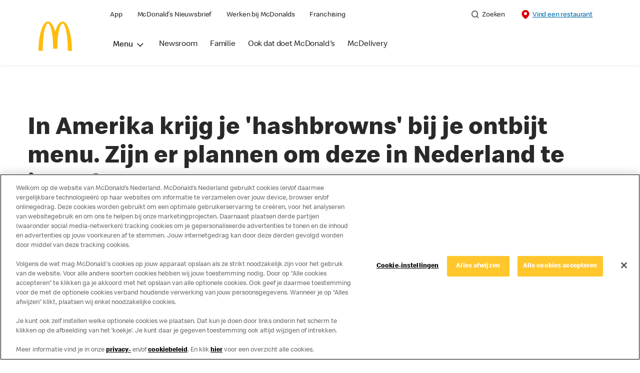

--- FILE ---
content_type: text/html;charset=utf-8
request_url: https://www.mcdonalds.com/nl/nl-nl/your-right-to-know/in-amerika-krijg-je--hashbrowns--bij-je-ontbijt-menu--zijn-er-plannen-om-deze-in-nederland-te-introduceren.html
body_size: 17353
content:


<!DOCTYPE HTML>
<html lang="nl-NL">
    <head>
    	

    	
    <meta charset="UTF-8"/>
    <title>In Amerika krijg je 'hashbrowns' bij je ontbijt menu. Zijn er plannen om deze in Nederland te introduceren?</title>
    <meta name="keywords" content="Overig"/>
    
    <meta name="template" content="faq-article-page-template"/>
    <meta name="viewport" content="width=device-width, initial-scale=1"/>
    


<meta name="keywords"/>
<meta name="title" content="In Amerika krijg je 'hashbrowns' bij je ontbijt menu. Zijn er plannen om deze in Nederland te introduceren?"/>



<meta property="og:type" content="website"/>
<meta property="og:url" content="https://www.mcdonalds.com/nl/nl-nl/your-right-to-know/in-amerika-krijg-je--hashbrowns--bij-je-ontbijt-menu--zijn-er-plannen-om-deze-in-nederland-te-introduceren.html"/>

<meta property="og:title" content="In Amerika krijg je 'hashbrowns' bij je ontbijt menu. Zijn er plannen om deze in Nederland te introduceren?"/>
<meta name="pageType" content="content"/>

<meta property="og:image" content="https://www.mcdonalds.com/content/dam/mcdonalds/coca-cola.jpg"/>
<meta name="content-page-ref" content="[base64]"/>
<script>
// akam-sw.js install script version 1.3.6
"serviceWorker"in navigator&&"find"in[]&&function(){var e=new Promise(function(e){"complete"===document.readyState||!1?e():(window.addEventListener("load",function(){e()}),setTimeout(function(){"complete"!==document.readyState&&e()},1e4))}),n=window.akamServiceWorkerInvoked,r="1.3.6";if(n)aka3pmLog("akam-setup already invoked");else{window.akamServiceWorkerInvoked=!0,window.aka3pmLog=function(){window.akamServiceWorkerDebug&&console.log.apply(console,arguments)};function o(e){(window.BOOMR_mq=window.BOOMR_mq||[]).push(["addVar",{"sm.sw.s":e,"sm.sw.v":r}])}var i="/akam-sw.js",a=new Map;navigator.serviceWorker.addEventListener("message",function(e){var n,r,o=e.data;if(o.isAka3pm)if(o.command){var i=(n=o.command,(r=a.get(n))&&r.length>0?r.shift():null);i&&i(e.data.response)}else if(o.commandToClient)switch(o.commandToClient){case"enableDebug":window.akamServiceWorkerDebug||(window.akamServiceWorkerDebug=!0,aka3pmLog("Setup script debug enabled via service worker message"),v());break;case"boomerangMQ":o.payload&&(window.BOOMR_mq=window.BOOMR_mq||[]).push(o.payload)}aka3pmLog("akam-sw message: "+JSON.stringify(e.data))});var t=function(e){return new Promise(function(n){var r,o;r=e.command,o=n,a.has(r)||a.set(r,[]),a.get(r).push(o),navigator.serviceWorker.controller&&(e.isAka3pm=!0,navigator.serviceWorker.controller.postMessage(e))})},c=function(e){return t({command:"navTiming",navTiming:e})},s=null,m={},d=function(){var e=i;return s&&(e+="?othersw="+encodeURIComponent(s)),function(e,n){return new Promise(function(r,i){aka3pmLog("Registering service worker with URL: "+e),navigator.serviceWorker.register(e,n).then(function(e){aka3pmLog("ServiceWorker registration successful with scope: ",e.scope),r(e),o(1)}).catch(function(e){aka3pmLog("ServiceWorker registration failed: ",e),o(0),i(e)})})}(e,m)},g=navigator.serviceWorker.__proto__.register;if(navigator.serviceWorker.__proto__.register=function(n,r){return n.includes(i)?g.call(this,n,r):(aka3pmLog("Overriding registration of service worker for: "+n),s=new URL(n,window.location.href),m=r,navigator.serviceWorker.controller?new Promise(function(n,r){var o=navigator.serviceWorker.controller.scriptURL;if(o.includes(i)){var a=encodeURIComponent(s);o.includes(a)?(aka3pmLog("Cancelling registration as we already integrate other SW: "+s),navigator.serviceWorker.getRegistration().then(function(e){n(e)})):e.then(function(){aka3pmLog("Unregistering existing 3pm service worker"),navigator.serviceWorker.getRegistration().then(function(e){e.unregister().then(function(){return d()}).then(function(e){n(e)}).catch(function(e){r(e)})})})}else aka3pmLog("Cancelling registration as we already have akam-sw.js installed"),navigator.serviceWorker.getRegistration().then(function(e){n(e)})}):g.call(this,n,r))},navigator.serviceWorker.controller){var u=navigator.serviceWorker.controller.scriptURL;u.includes("/akam-sw.js")||u.includes("/akam-sw-preprod.js")||u.includes("/threepm-sw.js")||(aka3pmLog("Detected existing service worker. Removing and re-adding inside akam-sw.js"),s=new URL(u,window.location.href),e.then(function(){navigator.serviceWorker.getRegistration().then(function(e){m={scope:e.scope},e.unregister(),d()})}))}else e.then(function(){window.akamServiceWorkerPreprod&&(i="/akam-sw-preprod.js"),d()});if(window.performance){var w=window.performance.timing,l=w.responseEnd-w.responseStart;c(l)}e.then(function(){t({command:"pageLoad"})});var k=!1;function v(){window.akamServiceWorkerDebug&&!k&&(k=!0,aka3pmLog("Initializing debug functions at window scope"),window.aka3pmInjectSwPolicy=function(e){return t({command:"updatePolicy",policy:e})},window.aka3pmDisableInjectedPolicy=function(){return t({command:"disableInjectedPolicy"})},window.aka3pmDeleteInjectedPolicy=function(){return t({command:"deleteInjectedPolicy"})},window.aka3pmGetStateAsync=function(){return t({command:"getState"})},window.aka3pmDumpState=function(){aka3pmGetStateAsync().then(function(e){aka3pmLog(JSON.stringify(e,null,"\t"))})},window.aka3pmInjectTiming=function(e){return c(e)},window.aka3pmUpdatePolicyFromNetwork=function(){return t({command:"pullPolicyFromNetwork"})})}v()}}();</script>
<script defer="defer" type="text/javascript" src="https://rum.hlx.page/.rum/@adobe/helix-rum-js@%5E2/dist/rum-standalone.js" data-routing="program=23462,environment=75052,tier=publish"></script>
<link rel="icon" type="image/png" href="/content/dam/sites/nl/nfl/icons/favicon.png"/>

	<meta name="thumbnail"/>
	<meta name="google-site-verification"/>

    
    

<link rel="canonical" href="https://www.mcdonalds.com/nl/nl-nl/your-right-to-know/in-amerika-krijg-je--hashbrowns--bij-je-ontbijt-menu--zijn-er-plannen-om-deze-in-nederland-te-introduceren.html"/>






    

    


    
    
<link rel="stylesheet" href="/etc.clientlibs/mcdonalds/clientlibs/clientlib-grid.lc-4fb628f2edf7b457c6ec0b16fbabb054-lc.min.css" type="text/css">
<link rel="stylesheet" href="/etc.clientlibs/mcdonalds/clientlibs/clientlibs-jquery-upgrade.lc-d41d8cd98f00b204e9800998ecf8427e-lc.min.css" type="text/css">
<link rel="stylesheet" href="/etc.clientlibs/mcdonalds/clientlibs/dynamicmedia.lc-a97e0418f0d0d6fe2eea57c7dc5e8804-lc.min.css" type="text/css">
<link rel="stylesheet" href="/etc.clientlibs/mcdonalds/clientlibs/clientlib-dependencies.lc-a49e169f41f57a75ecce8c10a244ff9c-lc.min.css" type="text/css">
<link rel="stylesheet" href="/etc.clientlibs/mcdonalds/clientlibs/clientlib-site-global.lc-a526e4619d71b8ea08e46094bd84b367-lc.min.css" type="text/css">






    
    
    

    

    


        <script type="text/javascript" src="//assets.adobedtm.com/da51ad226ecd/1bcc6d6e5296/launch-a45af4f63d4c.min.js" async></script>


    
    
    

    
    

	
<script>(window.BOOMR_mq=window.BOOMR_mq||[]).push(["addVar",{"rua.upush":"false","rua.cpush":"true","rua.upre":"false","rua.cpre":"true","rua.uprl":"false","rua.cprl":"false","rua.cprf":"false","rua.trans":"SJ-a31994dc-7d8d-470f-92fa-82c90f1ce33c","rua.cook":"false","rua.ims":"false","rua.ufprl":"false","rua.cfprl":"true","rua.isuxp":"false","rua.texp":"norulematch","rua.ceh":"false","rua.ueh":"false","rua.ieh.st":"0"}]);</script>
                              <script>!function(e){var n="https://s.go-mpulse.net/boomerang/";if("False"=="True")e.BOOMR_config=e.BOOMR_config||{},e.BOOMR_config.PageParams=e.BOOMR_config.PageParams||{},e.BOOMR_config.PageParams.pci=!0,n="https://s2.go-mpulse.net/boomerang/";if(window.BOOMR_API_key="FYHYC-U4X46-PMZ7K-XB8KU-R9ZBH",function(){function e(){if(!o){var e=document.createElement("script");e.id="boomr-scr-as",e.src=window.BOOMR.url,e.async=!0,i.parentNode.appendChild(e),o=!0}}function t(e){o=!0;var n,t,a,r,d=document,O=window;if(window.BOOMR.snippetMethod=e?"if":"i",t=function(e,n){var t=d.createElement("script");t.id=n||"boomr-if-as",t.src=window.BOOMR.url,BOOMR_lstart=(new Date).getTime(),e=e||d.body,e.appendChild(t)},!window.addEventListener&&window.attachEvent&&navigator.userAgent.match(/MSIE [67]\./))return window.BOOMR.snippetMethod="s",void t(i.parentNode,"boomr-async");a=document.createElement("IFRAME"),a.src="about:blank",a.title="",a.role="presentation",a.loading="eager",r=(a.frameElement||a).style,r.width=0,r.height=0,r.border=0,r.display="none",i.parentNode.appendChild(a);try{O=a.contentWindow,d=O.document.open()}catch(_){n=document.domain,a.src="javascript:var d=document.open();d.domain='"+n+"';void(0);",O=a.contentWindow,d=O.document.open()}if(n)d._boomrl=function(){this.domain=n,t()},d.write("<bo"+"dy onload='document._boomrl();'>");else if(O._boomrl=function(){t()},O.addEventListener)O.addEventListener("load",O._boomrl,!1);else if(O.attachEvent)O.attachEvent("onload",O._boomrl);d.close()}function a(e){window.BOOMR_onload=e&&e.timeStamp||(new Date).getTime()}if(!window.BOOMR||!window.BOOMR.version&&!window.BOOMR.snippetExecuted){window.BOOMR=window.BOOMR||{},window.BOOMR.snippetStart=(new Date).getTime(),window.BOOMR.snippetExecuted=!0,window.BOOMR.snippetVersion=12,window.BOOMR.url=n+"FYHYC-U4X46-PMZ7K-XB8KU-R9ZBH";var i=document.currentScript||document.getElementsByTagName("script")[0],o=!1,r=document.createElement("link");if(r.relList&&"function"==typeof r.relList.supports&&r.relList.supports("preload")&&"as"in r)window.BOOMR.snippetMethod="p",r.href=window.BOOMR.url,r.rel="preload",r.as="script",r.addEventListener("load",e),r.addEventListener("error",function(){t(!0)}),setTimeout(function(){if(!o)t(!0)},3e3),BOOMR_lstart=(new Date).getTime(),i.parentNode.appendChild(r);else t(!1);if(window.addEventListener)window.addEventListener("load",a,!1);else if(window.attachEvent)window.attachEvent("onload",a)}}(),"".length>0)if(e&&"performance"in e&&e.performance&&"function"==typeof e.performance.setResourceTimingBufferSize)e.performance.setResourceTimingBufferSize();!function(){if(BOOMR=e.BOOMR||{},BOOMR.plugins=BOOMR.plugins||{},!BOOMR.plugins.AK){var n="true"=="true"?1:0,t="",a="cj27qhixibyfm2l6sb5a-f-c113d1b32-clientnsv4-s.akamaihd.net",i="false"=="true"?2:1,o={"ak.v":"39","ak.cp":"884759","ak.ai":parseInt("248813",10),"ak.ol":"0","ak.cr":8,"ak.ipv":4,"ak.proto":"h2","ak.rid":"b6d24a08","ak.r":42169,"ak.a2":n,"ak.m":"a","ak.n":"essl","ak.bpcip":"18.117.248.0","ak.cport":57772,"ak.gh":"23.52.43.86","ak.quicv":"","ak.tlsv":"tls1.3","ak.0rtt":"","ak.0rtt.ed":"","ak.csrc":"-","ak.acc":"","ak.t":"1769902202","ak.ak":"hOBiQwZUYzCg5VSAfCLimQ==hOWPwadYlfvIYsm4W5spBMV0h+Y7Pk4RdhptMSKIvqLURmFE/kAASZWt1ig3WQ/R5EJFIkIoHR0ATuibRwIHjezHP/CvtuEqGw8CKryyRzaCeTbej0XtpORrGVqHcngbvAQff05BmBIr6Or5V/FibFF+NhdpMJ1wvF6hSJNjAt6uOdLwxoW6h6xCHKoS2R2fOaUWN9u9Odmy60G2Jrm5NKY/en8ebFB19zWeLjJNjBdIzHU1dBAOu3bqb2MTGzfoAvzM4u+E5AHxmA1aY0r4dkzR/c0FTUDCAT8zHNu5StrM5afzQ1J4fXRPcFEoEtlTdnvnAX8Kg0sRwKlxHNCt7b93sMG3+lQEEba4v4XVmAFORZI+sYS914k/QpGbtwf23OGoIZKLWKqgIZ5ENxZIVPUbrQp1Phbim8OLEedzwc4=","ak.pv":"261","ak.dpoabenc":"","ak.tf":i};if(""!==t)o["ak.ruds"]=t;var r={i:!1,av:function(n){var t="http.initiator";if(n&&(!n[t]||"spa_hard"===n[t]))o["ak.feo"]=void 0!==e.aFeoApplied?1:0,BOOMR.addVar(o)},rv:function(){var e=["ak.bpcip","ak.cport","ak.cr","ak.csrc","ak.gh","ak.ipv","ak.m","ak.n","ak.ol","ak.proto","ak.quicv","ak.tlsv","ak.0rtt","ak.0rtt.ed","ak.r","ak.acc","ak.t","ak.tf"];BOOMR.removeVar(e)}};BOOMR.plugins.AK={akVars:o,akDNSPreFetchDomain:a,init:function(){if(!r.i){var e=BOOMR.subscribe;e("before_beacon",r.av,null,null),e("onbeacon",r.rv,null,null),r.i=!0}return this},is_complete:function(){return!0}}}}()}(window);</script></head>
    <body class="basepage page basicpage" id="basepage-115c1d8045" data-cmp-data-layer-enabled>
        <script>
          window.adobeDataLayer = window.adobeDataLayer || [];
          adobeDataLayer.push({
              page: JSON.parse("{\x22basepage\u002D115c1d8045\x22:{\x22@type\x22:\x22mcdonalds\/components\/structure\/basepage\x22,\x22repo:modifyDate\x22:\x222022\u002D07\u002D06T10:43:49Z\x22,\x22dc:title\x22:\x22In Amerika krijg je \x27hashbrowns\x27 bij je ontbijt menu. Zijn er plannen om deze in Nederland te introduceren?\x22,\x22xdm:template\x22:\x22\/conf\/mcdonalds\/settings\/wcm\/templates\/faq\u002Darticle\u002Dpage\u002Dtemplate\x22,\x22xdm:language\x22:\x22nl\u002DNL\x22,\x22xdm:tags\x22:[\x22Overig\x22],\x22repo:path\x22:\x22\/content\/mcdonalds\/nl\/nl\u002Dnl\/your\u002Dright\u002Dto\u002Dknow\/in\u002Damerika\u002Dkrijg\u002Dje\u002D\u002Dhashbrowns\u002D\u002Dbij\u002Dje\u002Dontbijt\u002Dmenu\u002D\u002Dzijn\u002Der\u002Dplannen\u002Dom\u002Ddeze\u002Din\u002Dnederland\u002Dte\u002Dintroduceren.html\x22}}"),
              event:'cmp:show',
              eventInfo: {
                  path: 'page.basepage\u002D115c1d8045'
              }
          });
        </script>
        
        
            




            



            

<div id="page-root" data-modal-close-label="Close" data-country="nl" data-language="nl-nl" data-gls-search-api="/googleappsv2/geolocation" data-coop-radius="5" data-ignore-popup="false">
	<div class="root container responsivegrid">

    
    
    
    <div id="container-e29b413025" class="cmp-container">
        
        <header class="globalXfEnabler">

<div id="header">

    
	


<div class="root container responsivegrid">

    
 

	<div id="container-520cf63140" class="cmp-container">
        


<div class="aem-Grid aem-Grid--12 aem-Grid--default--12 ">
    
    <div class="header aem-GridColumn aem-GridColumn--default--12">

<div class="cmp-global-header" data-component="global-header">
    <div class="mcd-global-nav">
        <a href="#maincontent" class="nav-skip-to-content">Skip To Main Content</a>
         




<div class="mobile-nav ">
            <div class="mobile-nav__nav-logo"><div data-cmp-is="image" data-cmp-lazythreshold="0" data-cmp-src="/content/experience-fragments/mcdonalds/nl/nl-nl/structure/header-xf/master/_jcr_content/root/header/root/logo.coreimg{.width}.jpeg/1658398588112/logo-on-white-desktop-small.jpeg" data-asset="/content/dam/sites/nl/nfl/icons/Logo_on_white_desktop_Small.jpg" data-asset-id="03d2e546-3145-453e-a6b1-a8832aab2eb9" data-title="Mcdonalds home" data-cmp-data-layer="{&#34;image-1ecb4125e5&#34;:{&#34;@type&#34;:&#34;mcdonalds/components/proxy/content/image&#34;,&#34;repo:modifyDate&#34;:&#34;2022-07-08T06:19:57Z&#34;,&#34;xdm:linkURL&#34;:&#34;/nl/nl-nl.html&#34;,&#34;image&#34;:{&#34;repo:id&#34;:&#34;03d2e546-3145-453e-a6b1-a8832aab2eb9&#34;,&#34;repo:modifyDate&#34;:&#34;2022-07-21T10:16:28Z&#34;,&#34;@type&#34;:&#34;image/jpeg&#34;,&#34;repo:path&#34;:&#34;/content/dam/sites/nl/nfl/icons/Logo_on_white_desktop_Small.jpg&#34;,&#34;xdm:smartTags&#34;:{&#34;date&#34;:0.567764401435852,&#34;symbol&#34;:0.6224246025085449,&#34;color&#34;:0.6138389706611633,&#34;year&#34;:0.6450271606445312,&#34;concept&#34;:0.5492264628410339,&#34;isolated&#34;:0.6906080842018127,&#34;yellow&#34;:0.6428041458129883,&#34;gold&#34;:0.6311624050140381,&#34;red&#34;:0.5914252400398254,&#34;3d&#34;:0.5778471827507019,&#34;number&#34;:0.5559114813804626,&#34;white&#34;:0.6109369397163391,&#34;awareness&#34;:0.564919650554657,&#34;design&#34;:0.609009325504303,&#34;vector&#34;:0.5881202220916748,&#34;text&#34;:0.553814172744751,&#34;day&#34;:0.5498185753822327,&#34;calendar&#34;:0.6036228537559509,&#34;new&#34;:0.622414231300354,&#34;ribbon&#34;:0.6068410873413086,&#34;celebration&#34;:0.6079354286193848,&#34;blue&#34;:0.558505117893219,&#34;background&#34;:0.6462017297744751,&#34;illustration&#34;:0.6442645192146301,&#34;word&#34;:0.5785017013549805}}}}" class="cmp-image" itemscope itemtype="http://schema.org/ImageObject">

	    <a class="cmp-image__link " href="/nl/nl-nl.html" data-cmp-data-layer="{&#34;image-1ecb4125e5&#34;:{&#34;@type&#34;:&#34;mcdonalds/components/proxy/content/image&#34;,&#34;repo:modifyDate&#34;:&#34;2022-07-08T06:19:57Z&#34;,&#34;xdm:linkURL&#34;:&#34;/nl/nl-nl.html&#34;,&#34;image&#34;:{&#34;repo:id&#34;:&#34;03d2e546-3145-453e-a6b1-a8832aab2eb9&#34;,&#34;repo:modifyDate&#34;:&#34;2022-07-21T10:16:28Z&#34;,&#34;@type&#34;:&#34;image/jpeg&#34;,&#34;repo:path&#34;:&#34;/content/dam/sites/nl/nfl/icons/Logo_on_white_desktop_Small.jpg&#34;,&#34;xdm:smartTags&#34;:{&#34;date&#34;:0.567764401435852,&#34;symbol&#34;:0.6224246025085449,&#34;color&#34;:0.6138389706611633,&#34;year&#34;:0.6450271606445312,&#34;concept&#34;:0.5492264628410339,&#34;isolated&#34;:0.6906080842018127,&#34;yellow&#34;:0.6428041458129883,&#34;gold&#34;:0.6311624050140381,&#34;red&#34;:0.5914252400398254,&#34;3d&#34;:0.5778471827507019,&#34;number&#34;:0.5559114813804626,&#34;white&#34;:0.6109369397163391,&#34;awareness&#34;:0.564919650554657,&#34;design&#34;:0.609009325504303,&#34;vector&#34;:0.5881202220916748,&#34;text&#34;:0.553814172744751,&#34;day&#34;:0.5498185753822327,&#34;calendar&#34;:0.6036228537559509,&#34;new&#34;:0.622414231300354,&#34;ribbon&#34;:0.6068410873413086,&#34;celebration&#34;:0.6079354286193848,&#34;blue&#34;:0.558505117893219,&#34;background&#34;:0.6462017297744751,&#34;illustration&#34;:0.6442645192146301,&#34;word&#34;:0.5785017013549805}},&#34;linkPosition&#34;:&#34;Carousel:in-amerika-krijg-je--hashbrowns--bij-je-ontbijt-menu--zijn-er-plannen-om-deze-in-nederland-te-introduceren:Mcdonalds home&#34;,&#34;trackingType&#34;:&#34;publication&#34;}}" data-cmp-clickable data-cmp-hook-image="link">
        
            
                   
            
					<picture>
						<!-- Mobile -->
						<source srcset="/content/dam/sites/nl/nfl/icons/Logo_on_white_desktop_Small.jpg" media="(max-width: 1023px)"/>
						<!-- large screen -->
						<source srcset="/content/dam/sites/nl/nfl/icons/Logo_on_white_desktop_Small.jpg"/>
						<!-- Default to load - desktop (reason IE 11 sdoesn't support picture tag)--> 
						<img loading="lazy" src="/content/dam/sites/nl/nfl/icons/Logo_on_white_desktop_Small.jpg" class="cmp-image__image" itemprop="contentUrl" data-cmp-hook-image="image" alt="Mcdonalds home"/>
					</picture>
			      
			      

            
        
    </a>
    
    
</div>

    
</div>

            <div class="mobile-nav__menu-icons">
                <button class="menu-icon" aria-label="main menu navigation">
                    <span class="icon icon-hamburger"></span></button>
                
				<button aria-label="close main navigation" class="close-icon">
                    <span id="closeIcon" class="icon icon-close"></span> </button>
            </div>
            <div class="mobile-nav__links-panel" aria-modal="true">

                <div role="navigation">
                    
    
                    <div><ul id="leftNavList-59009625" data-cmp-data-layer="{&#34;list-85c4debcf4&#34;:{&#34;@type&#34;:&#34;mcdonalds/components/proxy/content/list&#34;,&#34;repo:modifyDate&#34;:&#34;2023-01-16T10:58:56Z&#34;}}" class="cmp-list">
    <li class="cmp-list__item" data-cmp-data-layer="{&#34;list-85c4debcf4-item-0dc1b0d2c0&#34;:{&#34;@type&#34;:&#34;mcdonalds/components/proxy/content/list/item&#34;,&#34;repo:modifyDate&#34;:&#34;2025-02-21T10:19:05Z&#34;,&#34;dc:title&#34;:&#34;App&#34;,&#34;xdm:linkURL&#34;:&#34;/nl/nl-nl/services/app.html&#34;}}">

        <a class="cmp-list__item-link" data-cmp-clickable data-cmp-data-layer="{&#34;list-85c4debcf4-item-0dc1b0d2c0&#34;:{&#34;@type&#34;:&#34;mcdonalds/components/proxy/content/list/item&#34;,&#34;repo:modifyDate&#34;:&#34;2025-02-21T10:19:05Z&#34;,&#34;dc:title&#34;:&#34;App&#34;,&#34;xdm:linkURL&#34;:&#34;/nl/nl-nl/services/app.html&#34;,&#34;linkPosition&#34;:&#34;TopLinks:in-amerika-krijg-je--hashbrowns--bij-je-ontbijt-menu--zijn-er-plannen-om-deze-in-nederland-te-introduceren:App&#34;,&#34;trackingType&#34;:&#34;TopLinks&#34;}}" href="/nl/nl-nl/services/app.html">
            <span class="cmp-list__item-title">App</span>
            
        </a>
        
</li>
    

    <li class="cmp-list__item" data-cmp-data-layer="{&#34;list-85c4debcf4-item-aad450da06&#34;:{&#34;@type&#34;:&#34;mcdonalds/components/proxy/content/list/item&#34;,&#34;repo:modifyDate&#34;:&#34;2025-02-21T10:19:39Z&#34;,&#34;dc:title&#34;:&#34;McDonald&#39;s Nieuwsbrief&#34;,&#34;xdm:linkURL&#34;:&#34;/nl/nl-nl/services/nieuwsbrief.html&#34;}}">

        <a class="cmp-list__item-link" data-cmp-clickable data-cmp-data-layer="{&#34;list-85c4debcf4-item-aad450da06&#34;:{&#34;@type&#34;:&#34;mcdonalds/components/proxy/content/list/item&#34;,&#34;repo:modifyDate&#34;:&#34;2025-02-21T10:19:39Z&#34;,&#34;dc:title&#34;:&#34;McDonald&#39;s Nieuwsbrief&#34;,&#34;xdm:linkURL&#34;:&#34;/nl/nl-nl/services/nieuwsbrief.html&#34;,&#34;linkPosition&#34;:&#34;TopLinks:in-amerika-krijg-je--hashbrowns--bij-je-ontbijt-menu--zijn-er-plannen-om-deze-in-nederland-te-introduceren:McDonald&#39;s Nieuwsbrief&#34;,&#34;trackingType&#34;:&#34;TopLinks&#34;}}" href="/nl/nl-nl/services/nieuwsbrief.html">
            <span class="cmp-list__item-title">McDonald&#39;s Nieuwsbrief</span>
            
        </a>
        
</li>
    

    <li class="cmp-list__item" data-cmp-data-layer="{&#34;list-85c4debcf4-item-ba09c5c369&#34;:{&#34;@type&#34;:&#34;mcdonalds/components/proxy/content/list/item&#34;,&#34;repo:modifyDate&#34;:&#34;2022-07-21T06:03:39Z&#34;,&#34;dc:title&#34;:&#34;Werken bij McDonalds&#34;,&#34;xdm:linkURL&#34;:&#34;/nl/nl-nl/werkenbij.html&#34;}}">

        <a class="cmp-list__item-link" data-cmp-clickable data-cmp-data-layer="{&#34;list-85c4debcf4-item-ba09c5c369&#34;:{&#34;@type&#34;:&#34;mcdonalds/components/proxy/content/list/item&#34;,&#34;repo:modifyDate&#34;:&#34;2022-07-21T06:03:39Z&#34;,&#34;dc:title&#34;:&#34;Werken bij McDonalds&#34;,&#34;xdm:linkURL&#34;:&#34;/nl/nl-nl/werkenbij.html&#34;,&#34;linkPosition&#34;:&#34;TopLinks:in-amerika-krijg-je--hashbrowns--bij-je-ontbijt-menu--zijn-er-plannen-om-deze-in-nederland-te-introduceren:Werken bij McDonalds&#34;,&#34;trackingType&#34;:&#34;TopLinks&#34;}}" href="/nl/nl-nl/werkenbij.html">
            <span class="cmp-list__item-title">Werken bij McDonalds</span>
            
        </a>
        
</li>
    

    <li class="cmp-list__item" data-cmp-data-layer="{&#34;list-85c4debcf4-item-7aefcd9a5e&#34;:{&#34;@type&#34;:&#34;mcdonalds/components/proxy/content/list/item&#34;,&#34;repo:modifyDate&#34;:&#34;2023-01-16T11:00:01Z&#34;,&#34;dc:title&#34;:&#34;Franchising&#34;,&#34;xdm:linkURL&#34;:&#34;/nl/nl-nl/franchising.html&#34;}}">

        <a class="cmp-list__item-link" data-cmp-clickable data-cmp-data-layer="{&#34;list-85c4debcf4-item-7aefcd9a5e&#34;:{&#34;@type&#34;:&#34;mcdonalds/components/proxy/content/list/item&#34;,&#34;repo:modifyDate&#34;:&#34;2023-01-16T11:00:01Z&#34;,&#34;dc:title&#34;:&#34;Franchising&#34;,&#34;xdm:linkURL&#34;:&#34;/nl/nl-nl/franchising.html&#34;,&#34;linkPosition&#34;:&#34;TopLinks:in-amerika-krijg-je--hashbrowns--bij-je-ontbijt-menu--zijn-er-plannen-om-deze-in-nederland-te-introduceren:Franchising&#34;,&#34;trackingType&#34;:&#34;TopLinks&#34;}}" href="/nl/nl-nl/franchising.html">
            <span class="cmp-list__item-title">Franchising</span>
            
        </a>
        
</li>
    
</ul>

    

</div>
                </div>

                <hr aria-hidden="true"/>
                <div><nav class="cmp-navigation" itemscope itemtype="http://schema.org/SiteNavigationElement" aria-label="primary">
    
    
    <ul class="cmp-navigation__group">
        
        





<li class="cmp-navigation__item cmp-navigation__item--level-0 " data-cmp-data-layer="{&quot;navigation-d04e2c613d-item-7b40bb1a67&quot;:{&quot;@type&quot;:&quot;wknd/components/page&quot;,&quot;repo:modifyDate&quot;:&quot;2020-11-02T12:55:49Z&quot;,&quot;dc:title&quot;:&quot;Magazine&quot;,&quot;xdm:linkURL&quot;:&quot;/content/wknd/us/en/magazine.html&quot;}}">
							<button class="cmp-navigation__item-link primary-menu menu-main" aria-controls="ourMenuSubItemsList_mobile" aria-expanded="false" data-toggle="dropdown" data-cmp-clickable data-cmp-data-layer="{&#34;navigation-97a20f4292-29d5be6e86&#34;:{&#34;linkPosition&#34;:&#34;TopNav:Menu&#34;,&#34;trackingType&#34;:&#34;topNav&#34;,&#34;immediateFire&#34;:true}}" aria-current="false">Menu
                               <span class="icon icon-arrow-down icon-child-menu"></span>
                               <span class="icon icon-minus"></span>
                               <span class="icon icon-plus"></span>
                            </button>
                            <div class="flyout-menu dropdown-menu" id="ourMenuSubItemsList_mobile">
                                <div class="" id="mobile-nav-1498826098">
                                    <div class="menulist-flyout">
                                        <div class="flyout-menu__container">
                                           <div class="view-full-menu d-block d-lg-none">
                                                <a href="/nl/nl-nl/full-menu.html" class="button" data-cmp-clickable data-cmp-data-layer="{&#34;navigation-97a20f4292-4c0f6bb358&#34;:{&#34;linkPosition&#34;:&#34;TopNav:Menu:Bekijk alle producten&#34;,&#34;trackingType&#34;:&#34;topNav&#34;,&#34;xdm:linkURL&#34;:&#34;/nl/nl-nl/full-menu.html&#34;,&#34;dc:title&#34;:&#34;Bekijk alle producten&#34;}}">
                                                  Bekijk alle producten</a>
                                            </div>
                                           <ul class="menu-items clearfix">
												
                                                <li class="menu-item key-arrow-parent" data-active="false">
                                                    <a href="/nl/nl-nl/full-menu/voordeelmenu.html" class="link key-arrow-move" data-cmp-clickable data-cmp-data-layer="{&#34;navigation-97a20f4292-f0d8881604&#34;:{&#34;linkPosition&#34;:&#34;TopNav:Menu:Voordeelmenu&#34;,&#34;trackingType&#34;:&#34;topNav&#34;,&#34;xdm:linkURL&#34;:&#34;/nl/nl-nl/full-menu/voordeelmenu.html&#34;,&#34;dc:title&#34;:&#34;Voordeelmenu&#34;}}">
														
                                                        <picture>
															<!-- Mobile -->
															<source srcset="https://s7d1.scene7.com/is/image/mcdonalds/13.05.24_Burgers_Menu_s:menu-category?resmode=sharp2" media="(max-width: 1023px)"/>
															<!-- large screen -->
															<source srcset="https://s7d1.scene7.com/is/image/mcdonalds/13.05.24_Burgers_Menu_s:menu-category?resmode=sharp2"/>
															<!-- Default to load - desktop (reason IE 11 sdoesn't support picture tag)--> 
															<img src="https://s7d1.scene7.com/is/image/mcdonalds/13.05.24_Burgers_Menu_s:menu-category?resmode=sharp2" alt=""/>
														</picture>
                                                        <span class="menu-text">Voordeelmenu</span>
                                                    </a>
                                                </li>
                                            
												
                                                <li class="menu-item key-arrow-parent" data-active="false">
                                                    <a href="/nl/nl-nl/full-menu/rundvlees.html" class="link key-arrow-move" data-cmp-clickable data-cmp-data-layer="{&#34;navigation-97a20f4292-4430d0c25e&#34;:{&#34;linkPosition&#34;:&#34;TopNav:Menu:Rundvlees&#34;,&#34;trackingType&#34;:&#34;topNav&#34;,&#34;xdm:linkURL&#34;:&#34;/nl/nl-nl/full-menu/rundvlees.html&#34;,&#34;dc:title&#34;:&#34;Rundvlees&#34;}}">
														
                                                        <picture>
															<!-- Mobile -->
															<source srcset="https://s7d1.scene7.com/is/image/mcdonalds/13.05.24_Rundvlees:menu-category?resmode=sharp2" media="(max-width: 1023px)"/>
															<!-- large screen -->
															<source srcset="https://s7d1.scene7.com/is/image/mcdonalds/13.05.24_Rundvlees:menu-category?resmode=sharp2"/>
															<!-- Default to load - desktop (reason IE 11 sdoesn't support picture tag)--> 
															<img src="https://s7d1.scene7.com/is/image/mcdonalds/13.05.24_Rundvlees:menu-category?resmode=sharp2" alt=""/>
														</picture>
                                                        <span class="menu-text">Rundvlees</span>
                                                    </a>
                                                </li>
                                            
												
                                                <li class="menu-item key-arrow-parent" data-active="false">
                                                    <a href="/nl/nl-nl/full-menu/kip.html" class="link key-arrow-move" data-cmp-clickable data-cmp-data-layer="{&#34;navigation-97a20f4292-4bf424c7b8&#34;:{&#34;linkPosition&#34;:&#34;TopNav:Menu:Kip&#34;,&#34;trackingType&#34;:&#34;topNav&#34;,&#34;xdm:linkURL&#34;:&#34;/nl/nl-nl/full-menu/kip.html&#34;,&#34;dc:title&#34;:&#34;Kip&#34;}}">
														
                                                        <picture>
															<!-- Mobile -->
															<source srcset="https://s7d1.scene7.com/is/image/mcdonalds/13.05.24_Kip:menu-category?resmode=sharp2" media="(max-width: 1023px)"/>
															<!-- large screen -->
															<source srcset="https://s7d1.scene7.com/is/image/mcdonalds/13.05.24_Kip:menu-category?resmode=sharp2"/>
															<!-- Default to load - desktop (reason IE 11 sdoesn't support picture tag)--> 
															<img src="https://s7d1.scene7.com/is/image/mcdonalds/13.05.24_Kip:menu-category?resmode=sharp2" alt=""/>
														</picture>
                                                        <span class="menu-text">Kip</span>
                                                    </a>
                                                </li>
                                            
												
                                                <li class="menu-item key-arrow-parent" data-active="false">
                                                    <a href="/nl/nl-nl/full-menu/vis.html" class="link key-arrow-move" data-cmp-clickable data-cmp-data-layer="{&#34;navigation-97a20f4292-a29b203955&#34;:{&#34;linkPosition&#34;:&#34;TopNav:Menu:Vis&#34;,&#34;trackingType&#34;:&#34;topNav&#34;,&#34;xdm:linkURL&#34;:&#34;/nl/nl-nl/full-menu/vis.html&#34;,&#34;dc:title&#34;:&#34;Vis&#34;}}">
														
                                                        <picture>
															<!-- Mobile -->
															<source srcset="https://s7d1.scene7.com/is/image/mcdonalds/13.05.24_Vis:menu-category?resmode=sharp2" media="(max-width: 1023px)"/>
															<!-- large screen -->
															<source srcset="https://s7d1.scene7.com/is/image/mcdonalds/13.05.24_Vis:menu-category?resmode=sharp2"/>
															<!-- Default to load - desktop (reason IE 11 sdoesn't support picture tag)--> 
															<img src="https://s7d1.scene7.com/is/image/mcdonalds/13.05.24_Vis:menu-category?resmode=sharp2" alt=""/>
														</picture>
                                                        <span class="menu-text">Vis</span>
                                                    </a>
                                                </li>
                                            
												
                                                <li class="menu-item key-arrow-parent" data-active="false">
                                                    <a href="/nl/nl-nl/full-menu/vegetarisch.html" class="link key-arrow-move" data-cmp-clickable data-cmp-data-layer="{&#34;navigation-97a20f4292-719dadd0db&#34;:{&#34;linkPosition&#34;:&#34;TopNav:Menu:Meatless&#34;,&#34;trackingType&#34;:&#34;topNav&#34;,&#34;xdm:linkURL&#34;:&#34;/nl/nl-nl/full-menu/vegetarisch.html&#34;,&#34;dc:title&#34;:&#34;Meatless&#34;}}">
														
                                                        <picture>
															<!-- Mobile -->
															<source srcset="https://s7d1.scene7.com/is/image/mcdonalds/06.18.25_Meatless:menu-category?resmode=sharp2" media="(max-width: 1023px)"/>
															<!-- large screen -->
															<source srcset="https://s7d1.scene7.com/is/image/mcdonalds/06.18.25_Meatless:menu-category?resmode=sharp2"/>
															<!-- Default to load - desktop (reason IE 11 sdoesn't support picture tag)--> 
															<img src="https://s7d1.scene7.com/is/image/mcdonalds/06.18.25_Meatless:menu-category?resmode=sharp2" alt=""/>
														</picture>
                                                        <span class="menu-text">Meatless</span>
                                                    </a>
                                                </li>
                                            
												
                                                <li class="menu-item key-arrow-parent" data-active="false">
                                                    <a href="/nl/nl-nl/full-menu/glutenvrijeburgers.html" class="link key-arrow-move" data-cmp-clickable data-cmp-data-layer="{&#34;navigation-97a20f4292-370a802f17&#34;:{&#34;linkPosition&#34;:&#34;TopNav:Menu:Glutenvrij&#34;,&#34;trackingType&#34;:&#34;topNav&#34;,&#34;xdm:linkURL&#34;:&#34;/nl/nl-nl/full-menu/glutenvrijeburgers.html&#34;,&#34;dc:title&#34;:&#34;Glutenvrij&#34;}}">
														
                                                        <picture>
															<!-- Mobile -->
															<source srcset="https://s7d1.scene7.com/is/image/mcdonalds/13.05.24_Gluten:menu-category?resmode=sharp2" media="(max-width: 1023px)"/>
															<!-- large screen -->
															<source srcset="https://s7d1.scene7.com/is/image/mcdonalds/13.05.24_Gluten:menu-category?resmode=sharp2"/>
															<!-- Default to load - desktop (reason IE 11 sdoesn't support picture tag)--> 
															<img src="https://s7d1.scene7.com/is/image/mcdonalds/13.05.24_Gluten:menu-category?resmode=sharp2" alt=""/>
														</picture>
                                                        <span class="menu-text">Glutenvrij</span>
                                                    </a>
                                                </li>
                                            
												
                                                <li class="menu-item key-arrow-parent" data-active="false">
                                                    <a href="/nl/nl-nl/full-menu/salades.html" class="link key-arrow-move" data-cmp-clickable data-cmp-data-layer="{&#34;navigation-97a20f4292-f6e119ad60&#34;:{&#34;linkPosition&#34;:&#34;TopNav:Menu:Salades&#34;,&#34;trackingType&#34;:&#34;topNav&#34;,&#34;xdm:linkURL&#34;:&#34;/nl/nl-nl/full-menu/salades.html&#34;,&#34;dc:title&#34;:&#34;Salades&#34;}}">
														
                                                        <picture>
															<!-- Mobile -->
															<source srcset="https://s7d1.scene7.com/is/image/mcdonalds/Salades:menu-category?resmode=sharp2" media="(max-width: 1023px)"/>
															<!-- large screen -->
															<source srcset="https://s7d1.scene7.com/is/image/mcdonalds/Salades:menu-category?resmode=sharp2"/>
															<!-- Default to load - desktop (reason IE 11 sdoesn't support picture tag)--> 
															<img src="https://s7d1.scene7.com/is/image/mcdonalds/Salades:menu-category?resmode=sharp2" alt=""/>
														</picture>
                                                        <span class="menu-text">Salades</span>
                                                    </a>
                                                </li>
                                            
												
                                                <li class="menu-item key-arrow-parent" data-active="false">
                                                    <a href="/nl/nl-nl/full-menu/altijd-leuk-geprijsd.html" class="link key-arrow-move" data-cmp-clickable data-cmp-data-layer="{&#34;navigation-97a20f4292-e6c5495688&#34;:{&#34;linkPosition&#34;:&#34;TopNav:Menu:Altijd leuk geprijsd&#34;,&#34;trackingType&#34;:&#34;topNav&#34;,&#34;xdm:linkURL&#34;:&#34;/nl/nl-nl/full-menu/altijd-leuk-geprijsd.html&#34;,&#34;dc:title&#34;:&#34;Altijd leuk geprijsd&#34;}}">
														
                                                        <picture>
															<!-- Mobile -->
															<source srcset="https://s7d1.scene7.com/is/image/mcdonalds/McBreak_360x360:menu-category?resmode=sharp2" media="(max-width: 1023px)"/>
															<!-- large screen -->
															<source srcset="https://s7d1.scene7.com/is/image/mcdonalds/McBreak_360x360:menu-category?resmode=sharp2"/>
															<!-- Default to load - desktop (reason IE 11 sdoesn't support picture tag)--> 
															<img src="https://s7d1.scene7.com/is/image/mcdonalds/McBreak_360x360:menu-category?resmode=sharp2" alt=""/>
														</picture>
                                                        <span class="menu-text">Altijd leuk geprijsd</span>
                                                    </a>
                                                </li>
                                            
												
                                                <li class="menu-item key-arrow-parent" data-active="false">
                                                    <a href="/nl/nl-nl/full-menu/happy-meal.html" class="link key-arrow-move" data-cmp-clickable data-cmp-data-layer="{&#34;navigation-97a20f4292-8776cbf4be&#34;:{&#34;linkPosition&#34;:&#34;TopNav:Menu:Happy Meal&#34;,&#34;trackingType&#34;:&#34;topNav&#34;,&#34;xdm:linkURL&#34;:&#34;/nl/nl-nl/full-menu/happy-meal.html&#34;,&#34;dc:title&#34;:&#34;Happy Meal&#34;}}">
														
                                                        <picture>
															<!-- Mobile -->
															<source srcset="https://s7d1.scene7.com/is/image/mcdonalds/HappyMeal_360x360:menu-category?resmode=sharp2" media="(max-width: 1023px)"/>
															<!-- large screen -->
															<source srcset="https://s7d1.scene7.com/is/image/mcdonalds/HappyMeal_360x360:menu-category?resmode=sharp2"/>
															<!-- Default to load - desktop (reason IE 11 sdoesn't support picture tag)--> 
															<img src="https://s7d1.scene7.com/is/image/mcdonalds/HappyMeal_360x360:menu-category?resmode=sharp2" alt=""/>
														</picture>
                                                        <span class="menu-text">Happy Meal</span>
                                                    </a>
                                                </li>
                                            
												
                                                <li class="menu-item key-arrow-parent" data-active="false">
                                                    <a href="/nl/nl-nl/full-menu/friet-sausjes.html" class="link key-arrow-move" data-cmp-clickable data-cmp-data-layer="{&#34;navigation-97a20f4292-026faa3e13&#34;:{&#34;linkPosition&#34;:&#34;TopNav:Menu:Friet, Fingerfood &amp; Sausjes&#34;,&#34;trackingType&#34;:&#34;topNav&#34;,&#34;xdm:linkURL&#34;:&#34;/nl/nl-nl/full-menu/friet-sausjes.html&#34;,&#34;dc:title&#34;:&#34;Friet, Fingerfood &amp; Sausjes&#34;}}">
														
                                                        <picture>
															<!-- Mobile -->
															<source srcset="https://s7d1.scene7.com/is/image/mcdonalds/FrietSausjes:menu-category?resmode=sharp2" media="(max-width: 1023px)"/>
															<!-- large screen -->
															<source srcset="https://s7d1.scene7.com/is/image/mcdonalds/FrietSausjes:menu-category?resmode=sharp2"/>
															<!-- Default to load - desktop (reason IE 11 sdoesn't support picture tag)--> 
															<img src="https://s7d1.scene7.com/is/image/mcdonalds/FrietSausjes:menu-category?resmode=sharp2" alt=""/>
														</picture>
                                                        <span class="menu-text">Friet, Fingerfood &amp; Sausjes</span>
                                                    </a>
                                                </li>
                                            
												
                                                <li class="menu-item key-arrow-parent" data-active="false">
                                                    <a href="/nl/nl-nl/full-menu/ontbijt.html" class="link key-arrow-move" data-cmp-clickable data-cmp-data-layer="{&#34;navigation-97a20f4292-63f657dd43&#34;:{&#34;linkPosition&#34;:&#34;TopNav:Menu:Ontbijt&#34;,&#34;trackingType&#34;:&#34;topNav&#34;,&#34;xdm:linkURL&#34;:&#34;/nl/nl-nl/full-menu/ontbijt.html&#34;,&#34;dc:title&#34;:&#34;Ontbijt&#34;}}">
														
                                                        <picture>
															<!-- Mobile -->
															<source srcset="https://s7d1.scene7.com/is/image/mcdonalds/13.05.24_Ontbijt:menu-category?resmode=sharp2" media="(max-width: 1023px)"/>
															<!-- large screen -->
															<source srcset="https://s7d1.scene7.com/is/image/mcdonalds/13.05.24_Ontbijt:menu-category?resmode=sharp2"/>
															<!-- Default to load - desktop (reason IE 11 sdoesn't support picture tag)--> 
															<img src="https://s7d1.scene7.com/is/image/mcdonalds/13.05.24_Ontbijt:menu-category?resmode=sharp2" alt=""/>
														</picture>
                                                        <span class="menu-text">Ontbijt</span>
                                                    </a>
                                                </li>
                                            
												
                                                <li class="menu-item key-arrow-parent" data-active="false">
                                                    <a href="/nl/nl-nl/full-menu/mccafe.html" class="link key-arrow-move" data-cmp-clickable data-cmp-data-layer="{&#34;navigation-97a20f4292-d2f34a0e0e&#34;:{&#34;linkPosition&#34;:&#34;TopNav:Menu:McCafé&#34;,&#34;trackingType&#34;:&#34;topNav&#34;,&#34;xdm:linkURL&#34;:&#34;/nl/nl-nl/full-menu/mccafe.html&#34;,&#34;dc:title&#34;:&#34;McCafé&#34;}}">
														
                                                        <picture>
															<!-- Mobile -->
															<source srcset="https://s7d1.scene7.com/is/image/mcdonalds/13.05.24_McCafe:menu-category?resmode=sharp2" media="(max-width: 1023px)"/>
															<!-- large screen -->
															<source srcset="https://s7d1.scene7.com/is/image/mcdonalds/13.05.24_McCafe:menu-category?resmode=sharp2"/>
															<!-- Default to load - desktop (reason IE 11 sdoesn't support picture tag)--> 
															<img src="https://s7d1.scene7.com/is/image/mcdonalds/13.05.24_McCafe:menu-category?resmode=sharp2" alt=""/>
														</picture>
                                                        <span class="menu-text">McCafé</span>
                                                    </a>
                                                </li>
                                            
												
                                                <li class="menu-item key-arrow-parent" data-active="false">
                                                    <a href="/nl/nl-nl/full-menu/shakes.html" class="link key-arrow-move" data-cmp-clickable data-cmp-data-layer="{&#34;navigation-97a20f4292-4494e8e833&#34;:{&#34;linkPosition&#34;:&#34;TopNav:Menu:Shakes &amp; Iced Drinks&#34;,&#34;trackingType&#34;:&#34;topNav&#34;,&#34;xdm:linkURL&#34;:&#34;/nl/nl-nl/full-menu/shakes.html&#34;,&#34;dc:title&#34;:&#34;Shakes &amp; Iced Drinks&#34;}}">
														
                                                        <picture>
															<!-- Mobile -->
															<source srcset="https://s7d1.scene7.com/is/image/mcdonalds/13.05.24_Shakes_Iced drinks:menu-category?resmode=sharp2" media="(max-width: 1023px)"/>
															<!-- large screen -->
															<source srcset="https://s7d1.scene7.com/is/image/mcdonalds/13.05.24_Shakes_Iced drinks:menu-category?resmode=sharp2"/>
															<!-- Default to load - desktop (reason IE 11 sdoesn't support picture tag)--> 
															<img src="https://s7d1.scene7.com/is/image/mcdonalds/13.05.24_Shakes_Iced%20drinks:menu-category?resmode=sharp2" alt=""/>
														</picture>
                                                        <span class="menu-text">Shakes &amp; Iced Drinks</span>
                                                    </a>
                                                </li>
                                            
												
                                                <li class="menu-item key-arrow-parent" data-active="false">
                                                    <a href="/nl/nl-nl/full-menu/desserts.html" class="link key-arrow-move" data-cmp-clickable data-cmp-data-layer="{&#34;navigation-97a20f4292-53e3ab69d7&#34;:{&#34;linkPosition&#34;:&#34;TopNav:Menu:Desserts&#34;,&#34;trackingType&#34;:&#34;topNav&#34;,&#34;xdm:linkURL&#34;:&#34;/nl/nl-nl/full-menu/desserts.html&#34;,&#34;dc:title&#34;:&#34;Desserts&#34;}}">
														
                                                        <picture>
															<!-- Mobile -->
															<source srcset="https://s7d1.scene7.com/is/image/mcdonalds/13.05.24_Dessert_overig:menu-category?resmode=sharp2" media="(max-width: 1023px)"/>
															<!-- large screen -->
															<source srcset="https://s7d1.scene7.com/is/image/mcdonalds/13.05.24_Dessert_overig:menu-category?resmode=sharp2"/>
															<!-- Default to load - desktop (reason IE 11 sdoesn't support picture tag)--> 
															<img src="https://s7d1.scene7.com/is/image/mcdonalds/13.05.24_Dessert_overig:menu-category?resmode=sharp2" alt=""/>
														</picture>
                                                        <span class="menu-text">Desserts</span>
                                                    </a>
                                                </li>
                                            
												
                                                <li class="menu-item key-arrow-parent" data-active="false">
                                                    <a href="/nl/nl-nl/full-menu/koude-dranken.html" class="link key-arrow-move" data-cmp-clickable data-cmp-data-layer="{&#34;navigation-97a20f4292-1340959f5e&#34;:{&#34;linkPosition&#34;:&#34;TopNav:Menu:Koude Dranken&#34;,&#34;trackingType&#34;:&#34;topNav&#34;,&#34;xdm:linkURL&#34;:&#34;/nl/nl-nl/full-menu/koude-dranken.html&#34;,&#34;dc:title&#34;:&#34;Koude Dranken&#34;}}">
														
                                                        <picture>
															<!-- Mobile -->
															<source srcset="https://s7d1.scene7.com/is/image/mcdonalds/13.05.24_Dranken:menu-category?resmode=sharp2" media="(max-width: 1023px)"/>
															<!-- large screen -->
															<source srcset="https://s7d1.scene7.com/is/image/mcdonalds/13.05.24_Dranken:menu-category?resmode=sharp2"/>
															<!-- Default to load - desktop (reason IE 11 sdoesn't support picture tag)--> 
															<img src="https://s7d1.scene7.com/is/image/mcdonalds/13.05.24_Dranken:menu-category?resmode=sharp2" alt=""/>
														</picture>
                                                        <span class="menu-text">Koude Dranken</span>
                                                    </a>
                                                </li>
                                            </ul>
                                            <div class="view-full-menu d-none d-lg-block">
                                                <a href="/nl/nl-nl/full-menu.html" class="button" data-cmp-clickable data-cmp-data-layer="{&#34;navigation-97a20f4292-a6eee74ab0&#34;:{&#34;linkPosition&#34;:&#34;TopNav:Menu:Bekijk alle producten&#34;,&#34;trackingType&#34;:&#34;topNav&#34;,&#34;xdm:linkURL&#34;:&#34;/nl/nl-nl/full-menu.html&#34;,&#34;dc:title&#34;:&#34;Bekijk alle producten&#34;}}">
                                                 Bekijk alle producten</a>
                                            </div>
                                        </div>
                                    </div>
                                </div>
                            </div>
</li>
        
        
            
  

<li class="cmp-navigation__item cmp-navigation__item--level-0" data-cmp-data-layer="{&#34;navigation-97a20f4292-c3ff21a3e3&#34;:{&#34;linkPosition&#34;:&#34;TopNav:in-amerika-krijg-je--hashbrowns--bij-je-ontbijt-menu--zijn-er-plannen-om-deze-in-nederland-te-introduceren:Newsroom&#34;,&#34;trackingType&#34;:&#34;topNav&#34;,&#34;xdm:linkURL&#34;:&#34;/nl/nl-nl/contact/Newsroom/pers.html&#34;,&#34;dc:title&#34;:&#34;Newsroom&#34;}}">

   
   
   
   
      <a href="/nl/nl-nl/contact/Newsroom/pers.html" aria-current="false" data-cmp-clickable="" class="cmp-navigation__item-link" data-cmp-data-layer="{&#34;navigation-97a20f4292-c3ff21a3e3&#34;:{&#34;linkPosition&#34;:&#34;TopNav:in-amerika-krijg-je--hashbrowns--bij-je-ontbijt-menu--zijn-er-plannen-om-deze-in-nederland-te-introduceren:Newsroom&#34;,&#34;trackingType&#34;:&#34;topNav&#34;,&#34;xdm:linkURL&#34;:&#34;/nl/nl-nl/contact/Newsroom/pers.html&#34;,&#34;dc:title&#34;:&#34;Newsroom&#34;}}">Newsroom</a>
   
   


</li>

        
            
  

<li class="cmp-navigation__item cmp-navigation__item--level-0" data-cmp-data-layer="{&#34;navigation-97a20f4292-45500d7f45&#34;:{&#34;linkPosition&#34;:&#34;TopNav:in-amerika-krijg-je--hashbrowns--bij-je-ontbijt-menu--zijn-er-plannen-om-deze-in-nederland-te-introduceren:Familie&#34;,&#34;trackingType&#34;:&#34;topNav&#34;,&#34;xdm:linkURL&#34;:&#34;/nl/nl-nl/familie.html&#34;,&#34;dc:title&#34;:&#34;Familie&#34;}}">

   
   
   
   
      <a href="/nl/nl-nl/familie.html" aria-current="false" data-cmp-clickable="" class="cmp-navigation__item-link" data-cmp-data-layer="{&#34;navigation-97a20f4292-45500d7f45&#34;:{&#34;linkPosition&#34;:&#34;TopNav:in-amerika-krijg-je--hashbrowns--bij-je-ontbijt-menu--zijn-er-plannen-om-deze-in-nederland-te-introduceren:Familie&#34;,&#34;trackingType&#34;:&#34;topNav&#34;,&#34;xdm:linkURL&#34;:&#34;/nl/nl-nl/familie.html&#34;,&#34;dc:title&#34;:&#34;Familie&#34;}}">Familie</a>
   
   


</li>

        
            
  

<li class="cmp-navigation__item cmp-navigation__item--level-0" data-cmp-data-layer="{&#34;navigation-97a20f4292-eb733584ac&#34;:{&#34;linkPosition&#34;:&#34;TopNav:in-amerika-krijg-je--hashbrowns--bij-je-ontbijt-menu--zijn-er-plannen-om-deze-in-nederland-te-introduceren:Ook dat doet McDonald&#39;s&#34;,&#34;trackingType&#34;:&#34;topNav&#34;,&#34;xdm:linkURL&#34;:&#34;/nl/nl-nl/goedomteweten.html&#34;,&#34;dc:title&#34;:&#34;Ook dat doet McDonald&#39;s&#34;}}">

   
   
   
   
      <a href="/nl/nl-nl/goedomteweten.html" aria-current="false" data-cmp-clickable="" class="cmp-navigation__item-link" data-cmp-data-layer="{&#34;navigation-97a20f4292-eb733584ac&#34;:{&#34;linkPosition&#34;:&#34;TopNav:in-amerika-krijg-je--hashbrowns--bij-je-ontbijt-menu--zijn-er-plannen-om-deze-in-nederland-te-introduceren:Ook dat doet McDonald&#39;s&#34;,&#34;trackingType&#34;:&#34;topNav&#34;,&#34;xdm:linkURL&#34;:&#34;/nl/nl-nl/goedomteweten.html&#34;,&#34;dc:title&#34;:&#34;Ook dat doet McDonald&#39;s&#34;}}">Ook dat doet McDonald&#39;s</a>
   
   


</li>

        
            
  

<li class="cmp-navigation__item cmp-navigation__item--level-0" data-cmp-data-layer="{&#34;navigation-97a20f4292-7ee999039b&#34;:{&#34;linkPosition&#34;:&#34;TopNav:in-amerika-krijg-je--hashbrowns--bij-je-ontbijt-menu--zijn-er-plannen-om-deze-in-nederland-te-introduceren:McDelivery&#34;,&#34;trackingType&#34;:&#34;topNav&#34;,&#34;xdm:linkURL&#34;:&#34;/nl/nl-nl/McDelivery1.html&#34;,&#34;dc:title&#34;:&#34;McDelivery&#34;}}">

   
   
   
   
      <a href="/nl/nl-nl/McDelivery1.html" aria-current="false" data-cmp-clickable="" class="cmp-navigation__item-link" data-cmp-data-layer="{&#34;navigation-97a20f4292-7ee999039b&#34;:{&#34;linkPosition&#34;:&#34;TopNav:in-amerika-krijg-je--hashbrowns--bij-je-ontbijt-menu--zijn-er-plannen-om-deze-in-nederland-te-introduceren:McDelivery&#34;,&#34;trackingType&#34;:&#34;topNav&#34;,&#34;xdm:linkURL&#34;:&#34;/nl/nl-nl/McDelivery1.html&#34;,&#34;dc:title&#34;:&#34;McDelivery&#34;}}" data-img="/content/dam/mcdonalds/arches-logo_108x108.jpg">McDelivery</a>
   
   


</li>

        
    </ul>
</nav>

    

</div>
                <hr aria-hidden="true"/>
                <div role="navigation">
                    <ul class="cmp-list">
                        <li class="cmp-list__item">
                            <a href="/nl/nl-nl/search.html" class="cmp-list__item-link" target="_self" data-cmp-clickable data-cmp-data-layer="{&#34;header-7be9ae1b18-9631244a36&#34;:{&#34;linkPosition&#34;:&#34;TopLinks:in-amerika-krijg-je--hashbrowns--bij-je-ontbijt-menu--zijn-er-plannen-om-deze-in-nederland-te-introduceren:Zoeken&#34;,&#34;trackingType&#34;:&#34;TopLinks&#34;,&#34;xdm:linkURL&#34;:&#34;/nl/nl-nl/search.html&#34;,&#34;dc:title&#34;:&#34;Zoeken&#34;}}">
                                <span class="cmp-list__item-title"> Zoeken</span>
                                <span id="searchIcon" class="icon icon-Search" aria-hidden="true"></span>
                            </a>
                        </li>
    
                        <li class="cmp-list__item ">
                            <a href="/nl/nl-nl/restaurant-locator.html" class="cmp-list__item-link preferred-location-link" target="_self" data-cmp-clickable data-cmp-data-layer="{&#34;header-7be9ae1b18-b15baa1096&#34;:{&#34;linkPosition&#34;:&#34;TopLinks:in-amerika-krijg-je--hashbrowns--bij-je-ontbijt-menu--zijn-er-plannen-om-deze-in-nederland-te-introduceren:Vind een restaurant&#34;,&#34;trackingType&#34;:&#34;TopLinks&#34;,&#34;xdm:linkURL&#34;:&#34;/nl/nl-nl/restaurant-locator.html&#34;,&#34;dc:title&#34;:&#34;Vind een restaurant&#34;}}">
                                <span class="preferred-location"></span>
                                <span class="cmp-list__item-title">Vind een restaurant</span>
                                <span id="locationIcon" class="icon icon-location" aria-hidden="true"></span>
                            </a>
                        </li>
                    </ul>
                </div>

                <hr aria-hidden="true"/>
                <button class="nav-skip-to-content close-menu-list" aria-label="Close">X Close Menu</button>
            </div>
        </div>

         
<div class="cmp-global-header__desktop-nav">
    <div class="cmp-global-header__container">
       <div class="cmp-global-header__logo"><div data-cmp-is="image" data-cmp-lazythreshold="0" data-cmp-src="/content/experience-fragments/mcdonalds/nl/nl-nl/structure/header-xf/master/_jcr_content/root/header/root/logo.coreimg{.width}.jpeg/1658398588112/logo-on-white-desktop-small.jpeg" data-asset="/content/dam/sites/nl/nfl/icons/Logo_on_white_desktop_Small.jpg" data-asset-id="03d2e546-3145-453e-a6b1-a8832aab2eb9" data-title="Mcdonalds home" data-cmp-data-layer="{&#34;image-1ecb4125e5&#34;:{&#34;@type&#34;:&#34;mcdonalds/components/proxy/content/image&#34;,&#34;repo:modifyDate&#34;:&#34;2022-07-08T06:19:57Z&#34;,&#34;xdm:linkURL&#34;:&#34;/nl/nl-nl.html&#34;,&#34;image&#34;:{&#34;repo:id&#34;:&#34;03d2e546-3145-453e-a6b1-a8832aab2eb9&#34;,&#34;repo:modifyDate&#34;:&#34;2022-07-21T10:16:28Z&#34;,&#34;@type&#34;:&#34;image/jpeg&#34;,&#34;repo:path&#34;:&#34;/content/dam/sites/nl/nfl/icons/Logo_on_white_desktop_Small.jpg&#34;,&#34;xdm:smartTags&#34;:{&#34;date&#34;:0.567764401435852,&#34;symbol&#34;:0.6224246025085449,&#34;color&#34;:0.6138389706611633,&#34;year&#34;:0.6450271606445312,&#34;concept&#34;:0.5492264628410339,&#34;isolated&#34;:0.6906080842018127,&#34;yellow&#34;:0.6428041458129883,&#34;gold&#34;:0.6311624050140381,&#34;red&#34;:0.5914252400398254,&#34;3d&#34;:0.5778471827507019,&#34;number&#34;:0.5559114813804626,&#34;white&#34;:0.6109369397163391,&#34;awareness&#34;:0.564919650554657,&#34;design&#34;:0.609009325504303,&#34;vector&#34;:0.5881202220916748,&#34;text&#34;:0.553814172744751,&#34;day&#34;:0.5498185753822327,&#34;calendar&#34;:0.6036228537559509,&#34;new&#34;:0.622414231300354,&#34;ribbon&#34;:0.6068410873413086,&#34;celebration&#34;:0.6079354286193848,&#34;blue&#34;:0.558505117893219,&#34;background&#34;:0.6462017297744751,&#34;illustration&#34;:0.6442645192146301,&#34;word&#34;:0.5785017013549805}}}}" class="cmp-image" itemscope itemtype="http://schema.org/ImageObject">

	    <a class="cmp-image__link " href="/nl/nl-nl.html" data-cmp-data-layer="{&#34;image-1ecb4125e5&#34;:{&#34;@type&#34;:&#34;mcdonalds/components/proxy/content/image&#34;,&#34;repo:modifyDate&#34;:&#34;2022-07-08T06:19:57Z&#34;,&#34;xdm:linkURL&#34;:&#34;/nl/nl-nl.html&#34;,&#34;image&#34;:{&#34;repo:id&#34;:&#34;03d2e546-3145-453e-a6b1-a8832aab2eb9&#34;,&#34;repo:modifyDate&#34;:&#34;2022-07-21T10:16:28Z&#34;,&#34;@type&#34;:&#34;image/jpeg&#34;,&#34;repo:path&#34;:&#34;/content/dam/sites/nl/nfl/icons/Logo_on_white_desktop_Small.jpg&#34;,&#34;xdm:smartTags&#34;:{&#34;date&#34;:0.567764401435852,&#34;symbol&#34;:0.6224246025085449,&#34;color&#34;:0.6138389706611633,&#34;year&#34;:0.6450271606445312,&#34;concept&#34;:0.5492264628410339,&#34;isolated&#34;:0.6906080842018127,&#34;yellow&#34;:0.6428041458129883,&#34;gold&#34;:0.6311624050140381,&#34;red&#34;:0.5914252400398254,&#34;3d&#34;:0.5778471827507019,&#34;number&#34;:0.5559114813804626,&#34;white&#34;:0.6109369397163391,&#34;awareness&#34;:0.564919650554657,&#34;design&#34;:0.609009325504303,&#34;vector&#34;:0.5881202220916748,&#34;text&#34;:0.553814172744751,&#34;day&#34;:0.5498185753822327,&#34;calendar&#34;:0.6036228537559509,&#34;new&#34;:0.622414231300354,&#34;ribbon&#34;:0.6068410873413086,&#34;celebration&#34;:0.6079354286193848,&#34;blue&#34;:0.558505117893219,&#34;background&#34;:0.6462017297744751,&#34;illustration&#34;:0.6442645192146301,&#34;word&#34;:0.5785017013549805}},&#34;linkPosition&#34;:&#34;Carousel:in-amerika-krijg-je--hashbrowns--bij-je-ontbijt-menu--zijn-er-plannen-om-deze-in-nederland-te-introduceren:Mcdonalds home&#34;,&#34;trackingType&#34;:&#34;publication&#34;}}" data-cmp-clickable data-cmp-hook-image="link">
        
            
                   
            
					<picture>
						<!-- Mobile -->
						<source srcset="/content/dam/sites/nl/nfl/icons/Logo_on_white_desktop_Small.jpg" media="(max-width: 1023px)"/>
						<!-- large screen -->
						<source srcset="/content/dam/sites/nl/nfl/icons/Logo_on_white_desktop_Small.jpg"/>
						<!-- Default to load - desktop (reason IE 11 sdoesn't support picture tag)--> 
						<img loading="lazy" src="/content/dam/sites/nl/nfl/icons/Logo_on_white_desktop_Small.jpg" class="cmp-image__image" itemprop="contentUrl" data-cmp-hook-image="image" alt="Mcdonalds home"/>
					</picture>
			      
			      

            
        
    </a>
    
    
</div>

    
</div>
        <nav class="cmp-global-header__secondary-links" aria-label="secondary">
			<div class="cmp-global-header__secondary-links-left-rail">
                                
                <div><ul id="leftNavList-59009625" data-cmp-data-layer="{&#34;list-85c4debcf4&#34;:{&#34;@type&#34;:&#34;mcdonalds/components/proxy/content/list&#34;,&#34;repo:modifyDate&#34;:&#34;2023-01-16T10:58:56Z&#34;}}" class="cmp-list">
    <li class="cmp-list__item" data-cmp-data-layer="{&#34;list-85c4debcf4-item-0dc1b0d2c0&#34;:{&#34;@type&#34;:&#34;mcdonalds/components/proxy/content/list/item&#34;,&#34;repo:modifyDate&#34;:&#34;2025-02-21T10:19:05Z&#34;,&#34;dc:title&#34;:&#34;App&#34;,&#34;xdm:linkURL&#34;:&#34;/nl/nl-nl/services/app.html&#34;}}">

        <a class="cmp-list__item-link" data-cmp-clickable data-cmp-data-layer="{&#34;list-85c4debcf4-item-0dc1b0d2c0&#34;:{&#34;@type&#34;:&#34;mcdonalds/components/proxy/content/list/item&#34;,&#34;repo:modifyDate&#34;:&#34;2025-02-21T10:19:05Z&#34;,&#34;dc:title&#34;:&#34;App&#34;,&#34;xdm:linkURL&#34;:&#34;/nl/nl-nl/services/app.html&#34;,&#34;linkPosition&#34;:&#34;TopLinks:in-amerika-krijg-je--hashbrowns--bij-je-ontbijt-menu--zijn-er-plannen-om-deze-in-nederland-te-introduceren:App&#34;,&#34;trackingType&#34;:&#34;TopLinks&#34;}}" href="/nl/nl-nl/services/app.html">
            <span class="cmp-list__item-title">App</span>
            
        </a>
        
</li>
    

    <li class="cmp-list__item" data-cmp-data-layer="{&#34;list-85c4debcf4-item-aad450da06&#34;:{&#34;@type&#34;:&#34;mcdonalds/components/proxy/content/list/item&#34;,&#34;repo:modifyDate&#34;:&#34;2025-02-21T10:19:39Z&#34;,&#34;dc:title&#34;:&#34;McDonald&#39;s Nieuwsbrief&#34;,&#34;xdm:linkURL&#34;:&#34;/nl/nl-nl/services/nieuwsbrief.html&#34;}}">

        <a class="cmp-list__item-link" data-cmp-clickable data-cmp-data-layer="{&#34;list-85c4debcf4-item-aad450da06&#34;:{&#34;@type&#34;:&#34;mcdonalds/components/proxy/content/list/item&#34;,&#34;repo:modifyDate&#34;:&#34;2025-02-21T10:19:39Z&#34;,&#34;dc:title&#34;:&#34;McDonald&#39;s Nieuwsbrief&#34;,&#34;xdm:linkURL&#34;:&#34;/nl/nl-nl/services/nieuwsbrief.html&#34;,&#34;linkPosition&#34;:&#34;TopLinks:in-amerika-krijg-je--hashbrowns--bij-je-ontbijt-menu--zijn-er-plannen-om-deze-in-nederland-te-introduceren:McDonald&#39;s Nieuwsbrief&#34;,&#34;trackingType&#34;:&#34;TopLinks&#34;}}" href="/nl/nl-nl/services/nieuwsbrief.html">
            <span class="cmp-list__item-title">McDonald&#39;s Nieuwsbrief</span>
            
        </a>
        
</li>
    

    <li class="cmp-list__item" data-cmp-data-layer="{&#34;list-85c4debcf4-item-ba09c5c369&#34;:{&#34;@type&#34;:&#34;mcdonalds/components/proxy/content/list/item&#34;,&#34;repo:modifyDate&#34;:&#34;2022-07-21T06:03:39Z&#34;,&#34;dc:title&#34;:&#34;Werken bij McDonalds&#34;,&#34;xdm:linkURL&#34;:&#34;/nl/nl-nl/werkenbij.html&#34;}}">

        <a class="cmp-list__item-link" data-cmp-clickable data-cmp-data-layer="{&#34;list-85c4debcf4-item-ba09c5c369&#34;:{&#34;@type&#34;:&#34;mcdonalds/components/proxy/content/list/item&#34;,&#34;repo:modifyDate&#34;:&#34;2022-07-21T06:03:39Z&#34;,&#34;dc:title&#34;:&#34;Werken bij McDonalds&#34;,&#34;xdm:linkURL&#34;:&#34;/nl/nl-nl/werkenbij.html&#34;,&#34;linkPosition&#34;:&#34;TopLinks:in-amerika-krijg-je--hashbrowns--bij-je-ontbijt-menu--zijn-er-plannen-om-deze-in-nederland-te-introduceren:Werken bij McDonalds&#34;,&#34;trackingType&#34;:&#34;TopLinks&#34;}}" href="/nl/nl-nl/werkenbij.html">
            <span class="cmp-list__item-title">Werken bij McDonalds</span>
            
        </a>
        
</li>
    

    <li class="cmp-list__item" data-cmp-data-layer="{&#34;list-85c4debcf4-item-7aefcd9a5e&#34;:{&#34;@type&#34;:&#34;mcdonalds/components/proxy/content/list/item&#34;,&#34;repo:modifyDate&#34;:&#34;2023-01-16T11:00:01Z&#34;,&#34;dc:title&#34;:&#34;Franchising&#34;,&#34;xdm:linkURL&#34;:&#34;/nl/nl-nl/franchising.html&#34;}}">

        <a class="cmp-list__item-link" data-cmp-clickable data-cmp-data-layer="{&#34;list-85c4debcf4-item-7aefcd9a5e&#34;:{&#34;@type&#34;:&#34;mcdonalds/components/proxy/content/list/item&#34;,&#34;repo:modifyDate&#34;:&#34;2023-01-16T11:00:01Z&#34;,&#34;dc:title&#34;:&#34;Franchising&#34;,&#34;xdm:linkURL&#34;:&#34;/nl/nl-nl/franchising.html&#34;,&#34;linkPosition&#34;:&#34;TopLinks:in-amerika-krijg-je--hashbrowns--bij-je-ontbijt-menu--zijn-er-plannen-om-deze-in-nederland-te-introduceren:Franchising&#34;,&#34;trackingType&#34;:&#34;TopLinks&#34;}}" href="/nl/nl-nl/franchising.html">
            <span class="cmp-list__item-title">Franchising</span>
            
        </a>
        
</li>
    
</ul>

    

</div>
			</div>
            <div class="cmp-global-header__secondary-links-right-rail">




                <ul class="cmp-list">

                    <li class="cmp-list__item">
                        <a href="/nl/nl-nl/search.html" class="cmp-list__item-link" target="_self" data-cmp-clickable data-cmp-data-layer="{&#34;headeractionlink-e7acbf8580-1a7275db65&#34;:{&#34;linkPosition&#34;:&#34;TopLinks:in-amerika-krijg-je--hashbrowns--bij-je-ontbijt-menu--zijn-er-plannen-om-deze-in-nederland-te-introduceren:Zoeken&#34;,&#34;trackingType&#34;:&#34;TopLinks&#34;,&#34;xdm:linkURL&#34;:&#34;/nl/nl-nl/search.html&#34;,&#34;dc:title&#34;:&#34;Zoeken&#34;}}">
                            
                            <span class="icon icon-Search"></span>
                            <span class="item-text">Zoeken</span>
                        </a>
                    </li>



                    <li class="cmp-list__item">
                        <a href="/nl/nl-nl/restaurant-locator.html" class="cmp-list__item-link preferred-location-link" target="_self" data-cmp-clickable data-cmp-data-layer="{&#34;headeractionlink-e7acbf8580-b15baa1096&#34;:{&#34;linkPosition&#34;:&#34;TopLinks:in-amerika-krijg-je--hashbrowns--bij-je-ontbijt-menu--zijn-er-plannen-om-deze-in-nederland-te-introduceren:Vind een restaurant&#34;,&#34;trackingType&#34;:&#34;TopLinks&#34;,&#34;xdm:linkURL&#34;:&#34;/nl/nl-nl/restaurant-locator.html&#34;,&#34;dc:title&#34;:&#34;Vind een restaurant&#34;}}">                          
                            <span class="icon icon-location"></span>
                            <span class="preferred-location"></span>
                            <span class="item-text">Vind een restaurant</span>
                            <span class="item-text-short">Change</span>                           
                        </a>
                    </li>

                    

                </ul>
</div>
		</nav>

        <div class="cmp-global-header__primary-nav">
            <div><nav class="cmp-navigation" itemscope itemtype="http://schema.org/SiteNavigationElement" aria-label="primary">
    
    
    <ul class="cmp-navigation__group">
        
        





<li class="cmp-navigation__item cmp-navigation__item--level-0 " data-cmp-data-layer="{&quot;navigation-d04e2c613d-item-7b40bb1a67&quot;:{&quot;@type&quot;:&quot;wknd/components/page&quot;,&quot;repo:modifyDate&quot;:&quot;2020-11-02T12:55:49Z&quot;,&quot;dc:title&quot;:&quot;Magazine&quot;,&quot;xdm:linkURL&quot;:&quot;/content/wknd/us/en/magazine.html&quot;}}">
							<button class="cmp-navigation__item-link primary-menu menu-main" aria-controls="ourMenuSubItemsList_desktop" aria-expanded="false" data-toggle="dropdown" data-cmp-clickable data-cmp-data-layer="{&#34;navigation-97a20f4292-29d5be6e86&#34;:{&#34;linkPosition&#34;:&#34;TopNav:Menu&#34;,&#34;trackingType&#34;:&#34;topNav&#34;,&#34;immediateFire&#34;:true}}" aria-current="false">Menu
                               <span class="icon icon-arrow-down icon-child-menu"></span>
                               <span class="icon icon-minus"></span>
                               <span class="icon icon-plus"></span>
                            </button>
                            <div class="flyout-menu dropdown-menu" id="ourMenuSubItemsList_desktop">
                                <div class="" id="desktop-nav-1498826098">
                                    <div class="menulist-flyout">
                                        <div class="flyout-menu__container">
                                           <div class="view-full-menu d-block d-lg-none">
                                                <a href="/nl/nl-nl/full-menu.html" class="button" data-cmp-clickable data-cmp-data-layer="{&#34;navigation-97a20f4292-4c0f6bb358&#34;:{&#34;linkPosition&#34;:&#34;TopNav:Menu:Bekijk alle producten&#34;,&#34;trackingType&#34;:&#34;topNav&#34;,&#34;xdm:linkURL&#34;:&#34;/nl/nl-nl/full-menu.html&#34;,&#34;dc:title&#34;:&#34;Bekijk alle producten&#34;}}">
                                                  Bekijk alle producten</a>
                                            </div>
                                           <ul class="menu-items clearfix">
												
                                                <li class="menu-item key-arrow-parent" data-active="false">
                                                    <a href="/nl/nl-nl/full-menu/voordeelmenu.html" class="link key-arrow-move" data-cmp-clickable data-cmp-data-layer="{&#34;navigation-97a20f4292-f0d8881604&#34;:{&#34;linkPosition&#34;:&#34;TopNav:Menu:Voordeelmenu&#34;,&#34;trackingType&#34;:&#34;topNav&#34;,&#34;xdm:linkURL&#34;:&#34;/nl/nl-nl/full-menu/voordeelmenu.html&#34;,&#34;dc:title&#34;:&#34;Voordeelmenu&#34;}}">
														
                                                        <picture>
															<!-- Mobile -->
															<source srcset="https://s7d1.scene7.com/is/image/mcdonalds/13.05.24_Burgers_Menu_s:menu-category?resmode=sharp2" media="(max-width: 1023px)"/>
															<!-- large screen -->
															<source srcset="https://s7d1.scene7.com/is/image/mcdonalds/13.05.24_Burgers_Menu_s:menu-category?resmode=sharp2"/>
															<!-- Default to load - desktop (reason IE 11 sdoesn't support picture tag)--> 
															<img src="https://s7d1.scene7.com/is/image/mcdonalds/13.05.24_Burgers_Menu_s:menu-category?resmode=sharp2" alt=""/>
														</picture>
                                                        <span class="menu-text">Voordeelmenu</span>
                                                    </a>
                                                </li>
                                            
												
                                                <li class="menu-item key-arrow-parent" data-active="false">
                                                    <a href="/nl/nl-nl/full-menu/rundvlees.html" class="link key-arrow-move" data-cmp-clickable data-cmp-data-layer="{&#34;navigation-97a20f4292-4430d0c25e&#34;:{&#34;linkPosition&#34;:&#34;TopNav:Menu:Rundvlees&#34;,&#34;trackingType&#34;:&#34;topNav&#34;,&#34;xdm:linkURL&#34;:&#34;/nl/nl-nl/full-menu/rundvlees.html&#34;,&#34;dc:title&#34;:&#34;Rundvlees&#34;}}">
														
                                                        <picture>
															<!-- Mobile -->
															<source srcset="https://s7d1.scene7.com/is/image/mcdonalds/13.05.24_Rundvlees:menu-category?resmode=sharp2" media="(max-width: 1023px)"/>
															<!-- large screen -->
															<source srcset="https://s7d1.scene7.com/is/image/mcdonalds/13.05.24_Rundvlees:menu-category?resmode=sharp2"/>
															<!-- Default to load - desktop (reason IE 11 sdoesn't support picture tag)--> 
															<img src="https://s7d1.scene7.com/is/image/mcdonalds/13.05.24_Rundvlees:menu-category?resmode=sharp2" alt=""/>
														</picture>
                                                        <span class="menu-text">Rundvlees</span>
                                                    </a>
                                                </li>
                                            
												
                                                <li class="menu-item key-arrow-parent" data-active="false">
                                                    <a href="/nl/nl-nl/full-menu/kip.html" class="link key-arrow-move" data-cmp-clickable data-cmp-data-layer="{&#34;navigation-97a20f4292-4bf424c7b8&#34;:{&#34;linkPosition&#34;:&#34;TopNav:Menu:Kip&#34;,&#34;trackingType&#34;:&#34;topNav&#34;,&#34;xdm:linkURL&#34;:&#34;/nl/nl-nl/full-menu/kip.html&#34;,&#34;dc:title&#34;:&#34;Kip&#34;}}">
														
                                                        <picture>
															<!-- Mobile -->
															<source srcset="https://s7d1.scene7.com/is/image/mcdonalds/13.05.24_Kip:menu-category?resmode=sharp2" media="(max-width: 1023px)"/>
															<!-- large screen -->
															<source srcset="https://s7d1.scene7.com/is/image/mcdonalds/13.05.24_Kip:menu-category?resmode=sharp2"/>
															<!-- Default to load - desktop (reason IE 11 sdoesn't support picture tag)--> 
															<img src="https://s7d1.scene7.com/is/image/mcdonalds/13.05.24_Kip:menu-category?resmode=sharp2" alt=""/>
														</picture>
                                                        <span class="menu-text">Kip</span>
                                                    </a>
                                                </li>
                                            
												
                                                <li class="menu-item key-arrow-parent" data-active="false">
                                                    <a href="/nl/nl-nl/full-menu/vis.html" class="link key-arrow-move" data-cmp-clickable data-cmp-data-layer="{&#34;navigation-97a20f4292-a29b203955&#34;:{&#34;linkPosition&#34;:&#34;TopNav:Menu:Vis&#34;,&#34;trackingType&#34;:&#34;topNav&#34;,&#34;xdm:linkURL&#34;:&#34;/nl/nl-nl/full-menu/vis.html&#34;,&#34;dc:title&#34;:&#34;Vis&#34;}}">
														
                                                        <picture>
															<!-- Mobile -->
															<source srcset="https://s7d1.scene7.com/is/image/mcdonalds/13.05.24_Vis:menu-category?resmode=sharp2" media="(max-width: 1023px)"/>
															<!-- large screen -->
															<source srcset="https://s7d1.scene7.com/is/image/mcdonalds/13.05.24_Vis:menu-category?resmode=sharp2"/>
															<!-- Default to load - desktop (reason IE 11 sdoesn't support picture tag)--> 
															<img src="https://s7d1.scene7.com/is/image/mcdonalds/13.05.24_Vis:menu-category?resmode=sharp2" alt=""/>
														</picture>
                                                        <span class="menu-text">Vis</span>
                                                    </a>
                                                </li>
                                            
												
                                                <li class="menu-item key-arrow-parent" data-active="false">
                                                    <a href="/nl/nl-nl/full-menu/vegetarisch.html" class="link key-arrow-move" data-cmp-clickable data-cmp-data-layer="{&#34;navigation-97a20f4292-719dadd0db&#34;:{&#34;linkPosition&#34;:&#34;TopNav:Menu:Meatless&#34;,&#34;trackingType&#34;:&#34;topNav&#34;,&#34;xdm:linkURL&#34;:&#34;/nl/nl-nl/full-menu/vegetarisch.html&#34;,&#34;dc:title&#34;:&#34;Meatless&#34;}}">
														
                                                        <picture>
															<!-- Mobile -->
															<source srcset="https://s7d1.scene7.com/is/image/mcdonalds/06.18.25_Meatless:menu-category?resmode=sharp2" media="(max-width: 1023px)"/>
															<!-- large screen -->
															<source srcset="https://s7d1.scene7.com/is/image/mcdonalds/06.18.25_Meatless:menu-category?resmode=sharp2"/>
															<!-- Default to load - desktop (reason IE 11 sdoesn't support picture tag)--> 
															<img src="https://s7d1.scene7.com/is/image/mcdonalds/06.18.25_Meatless:menu-category?resmode=sharp2" alt=""/>
														</picture>
                                                        <span class="menu-text">Meatless</span>
                                                    </a>
                                                </li>
                                            
												
                                                <li class="menu-item key-arrow-parent" data-active="false">
                                                    <a href="/nl/nl-nl/full-menu/glutenvrijeburgers.html" class="link key-arrow-move" data-cmp-clickable data-cmp-data-layer="{&#34;navigation-97a20f4292-370a802f17&#34;:{&#34;linkPosition&#34;:&#34;TopNav:Menu:Glutenvrij&#34;,&#34;trackingType&#34;:&#34;topNav&#34;,&#34;xdm:linkURL&#34;:&#34;/nl/nl-nl/full-menu/glutenvrijeburgers.html&#34;,&#34;dc:title&#34;:&#34;Glutenvrij&#34;}}">
														
                                                        <picture>
															<!-- Mobile -->
															<source srcset="https://s7d1.scene7.com/is/image/mcdonalds/13.05.24_Gluten:menu-category?resmode=sharp2" media="(max-width: 1023px)"/>
															<!-- large screen -->
															<source srcset="https://s7d1.scene7.com/is/image/mcdonalds/13.05.24_Gluten:menu-category?resmode=sharp2"/>
															<!-- Default to load - desktop (reason IE 11 sdoesn't support picture tag)--> 
															<img src="https://s7d1.scene7.com/is/image/mcdonalds/13.05.24_Gluten:menu-category?resmode=sharp2" alt=""/>
														</picture>
                                                        <span class="menu-text">Glutenvrij</span>
                                                    </a>
                                                </li>
                                            
												
                                                <li class="menu-item key-arrow-parent" data-active="false">
                                                    <a href="/nl/nl-nl/full-menu/salades.html" class="link key-arrow-move" data-cmp-clickable data-cmp-data-layer="{&#34;navigation-97a20f4292-f6e119ad60&#34;:{&#34;linkPosition&#34;:&#34;TopNav:Menu:Salades&#34;,&#34;trackingType&#34;:&#34;topNav&#34;,&#34;xdm:linkURL&#34;:&#34;/nl/nl-nl/full-menu/salades.html&#34;,&#34;dc:title&#34;:&#34;Salades&#34;}}">
														
                                                        <picture>
															<!-- Mobile -->
															<source srcset="https://s7d1.scene7.com/is/image/mcdonalds/Salades:menu-category?resmode=sharp2" media="(max-width: 1023px)"/>
															<!-- large screen -->
															<source srcset="https://s7d1.scene7.com/is/image/mcdonalds/Salades:menu-category?resmode=sharp2"/>
															<!-- Default to load - desktop (reason IE 11 sdoesn't support picture tag)--> 
															<img src="https://s7d1.scene7.com/is/image/mcdonalds/Salades:menu-category?resmode=sharp2" alt=""/>
														</picture>
                                                        <span class="menu-text">Salades</span>
                                                    </a>
                                                </li>
                                            
												
                                                <li class="menu-item key-arrow-parent" data-active="false">
                                                    <a href="/nl/nl-nl/full-menu/altijd-leuk-geprijsd.html" class="link key-arrow-move" data-cmp-clickable data-cmp-data-layer="{&#34;navigation-97a20f4292-e6c5495688&#34;:{&#34;linkPosition&#34;:&#34;TopNav:Menu:Altijd leuk geprijsd&#34;,&#34;trackingType&#34;:&#34;topNav&#34;,&#34;xdm:linkURL&#34;:&#34;/nl/nl-nl/full-menu/altijd-leuk-geprijsd.html&#34;,&#34;dc:title&#34;:&#34;Altijd leuk geprijsd&#34;}}">
														
                                                        <picture>
															<!-- Mobile -->
															<source srcset="https://s7d1.scene7.com/is/image/mcdonalds/McBreak_360x360:menu-category?resmode=sharp2" media="(max-width: 1023px)"/>
															<!-- large screen -->
															<source srcset="https://s7d1.scene7.com/is/image/mcdonalds/McBreak_360x360:menu-category?resmode=sharp2"/>
															<!-- Default to load - desktop (reason IE 11 sdoesn't support picture tag)--> 
															<img src="https://s7d1.scene7.com/is/image/mcdonalds/McBreak_360x360:menu-category?resmode=sharp2" alt=""/>
														</picture>
                                                        <span class="menu-text">Altijd leuk geprijsd</span>
                                                    </a>
                                                </li>
                                            
												
                                                <li class="menu-item key-arrow-parent" data-active="false">
                                                    <a href="/nl/nl-nl/full-menu/happy-meal.html" class="link key-arrow-move" data-cmp-clickable data-cmp-data-layer="{&#34;navigation-97a20f4292-8776cbf4be&#34;:{&#34;linkPosition&#34;:&#34;TopNav:Menu:Happy Meal&#34;,&#34;trackingType&#34;:&#34;topNav&#34;,&#34;xdm:linkURL&#34;:&#34;/nl/nl-nl/full-menu/happy-meal.html&#34;,&#34;dc:title&#34;:&#34;Happy Meal&#34;}}">
														
                                                        <picture>
															<!-- Mobile -->
															<source srcset="https://s7d1.scene7.com/is/image/mcdonalds/HappyMeal_360x360:menu-category?resmode=sharp2" media="(max-width: 1023px)"/>
															<!-- large screen -->
															<source srcset="https://s7d1.scene7.com/is/image/mcdonalds/HappyMeal_360x360:menu-category?resmode=sharp2"/>
															<!-- Default to load - desktop (reason IE 11 sdoesn't support picture tag)--> 
															<img src="https://s7d1.scene7.com/is/image/mcdonalds/HappyMeal_360x360:menu-category?resmode=sharp2" alt=""/>
														</picture>
                                                        <span class="menu-text">Happy Meal</span>
                                                    </a>
                                                </li>
                                            
												
                                                <li class="menu-item key-arrow-parent" data-active="false">
                                                    <a href="/nl/nl-nl/full-menu/friet-sausjes.html" class="link key-arrow-move" data-cmp-clickable data-cmp-data-layer="{&#34;navigation-97a20f4292-026faa3e13&#34;:{&#34;linkPosition&#34;:&#34;TopNav:Menu:Friet, Fingerfood &amp; Sausjes&#34;,&#34;trackingType&#34;:&#34;topNav&#34;,&#34;xdm:linkURL&#34;:&#34;/nl/nl-nl/full-menu/friet-sausjes.html&#34;,&#34;dc:title&#34;:&#34;Friet, Fingerfood &amp; Sausjes&#34;}}">
														
                                                        <picture>
															<!-- Mobile -->
															<source srcset="https://s7d1.scene7.com/is/image/mcdonalds/FrietSausjes:menu-category?resmode=sharp2" media="(max-width: 1023px)"/>
															<!-- large screen -->
															<source srcset="https://s7d1.scene7.com/is/image/mcdonalds/FrietSausjes:menu-category?resmode=sharp2"/>
															<!-- Default to load - desktop (reason IE 11 sdoesn't support picture tag)--> 
															<img src="https://s7d1.scene7.com/is/image/mcdonalds/FrietSausjes:menu-category?resmode=sharp2" alt=""/>
														</picture>
                                                        <span class="menu-text">Friet, Fingerfood &amp; Sausjes</span>
                                                    </a>
                                                </li>
                                            
												
                                                <li class="menu-item key-arrow-parent" data-active="false">
                                                    <a href="/nl/nl-nl/full-menu/ontbijt.html" class="link key-arrow-move" data-cmp-clickable data-cmp-data-layer="{&#34;navigation-97a20f4292-63f657dd43&#34;:{&#34;linkPosition&#34;:&#34;TopNav:Menu:Ontbijt&#34;,&#34;trackingType&#34;:&#34;topNav&#34;,&#34;xdm:linkURL&#34;:&#34;/nl/nl-nl/full-menu/ontbijt.html&#34;,&#34;dc:title&#34;:&#34;Ontbijt&#34;}}">
														
                                                        <picture>
															<!-- Mobile -->
															<source srcset="https://s7d1.scene7.com/is/image/mcdonalds/13.05.24_Ontbijt:menu-category?resmode=sharp2" media="(max-width: 1023px)"/>
															<!-- large screen -->
															<source srcset="https://s7d1.scene7.com/is/image/mcdonalds/13.05.24_Ontbijt:menu-category?resmode=sharp2"/>
															<!-- Default to load - desktop (reason IE 11 sdoesn't support picture tag)--> 
															<img src="https://s7d1.scene7.com/is/image/mcdonalds/13.05.24_Ontbijt:menu-category?resmode=sharp2" alt=""/>
														</picture>
                                                        <span class="menu-text">Ontbijt</span>
                                                    </a>
                                                </li>
                                            
												
                                                <li class="menu-item key-arrow-parent" data-active="false">
                                                    <a href="/nl/nl-nl/full-menu/mccafe.html" class="link key-arrow-move" data-cmp-clickable data-cmp-data-layer="{&#34;navigation-97a20f4292-d2f34a0e0e&#34;:{&#34;linkPosition&#34;:&#34;TopNav:Menu:McCafé&#34;,&#34;trackingType&#34;:&#34;topNav&#34;,&#34;xdm:linkURL&#34;:&#34;/nl/nl-nl/full-menu/mccafe.html&#34;,&#34;dc:title&#34;:&#34;McCafé&#34;}}">
														
                                                        <picture>
															<!-- Mobile -->
															<source srcset="https://s7d1.scene7.com/is/image/mcdonalds/13.05.24_McCafe:menu-category?resmode=sharp2" media="(max-width: 1023px)"/>
															<!-- large screen -->
															<source srcset="https://s7d1.scene7.com/is/image/mcdonalds/13.05.24_McCafe:menu-category?resmode=sharp2"/>
															<!-- Default to load - desktop (reason IE 11 sdoesn't support picture tag)--> 
															<img src="https://s7d1.scene7.com/is/image/mcdonalds/13.05.24_McCafe:menu-category?resmode=sharp2" alt=""/>
														</picture>
                                                        <span class="menu-text">McCafé</span>
                                                    </a>
                                                </li>
                                            
												
                                                <li class="menu-item key-arrow-parent" data-active="false">
                                                    <a href="/nl/nl-nl/full-menu/shakes.html" class="link key-arrow-move" data-cmp-clickable data-cmp-data-layer="{&#34;navigation-97a20f4292-4494e8e833&#34;:{&#34;linkPosition&#34;:&#34;TopNav:Menu:Shakes &amp; Iced Drinks&#34;,&#34;trackingType&#34;:&#34;topNav&#34;,&#34;xdm:linkURL&#34;:&#34;/nl/nl-nl/full-menu/shakes.html&#34;,&#34;dc:title&#34;:&#34;Shakes &amp; Iced Drinks&#34;}}">
														
                                                        <picture>
															<!-- Mobile -->
															<source srcset="https://s7d1.scene7.com/is/image/mcdonalds/13.05.24_Shakes_Iced drinks:menu-category?resmode=sharp2" media="(max-width: 1023px)"/>
															<!-- large screen -->
															<source srcset="https://s7d1.scene7.com/is/image/mcdonalds/13.05.24_Shakes_Iced drinks:menu-category?resmode=sharp2"/>
															<!-- Default to load - desktop (reason IE 11 sdoesn't support picture tag)--> 
															<img src="https://s7d1.scene7.com/is/image/mcdonalds/13.05.24_Shakes_Iced%20drinks:menu-category?resmode=sharp2" alt=""/>
														</picture>
                                                        <span class="menu-text">Shakes &amp; Iced Drinks</span>
                                                    </a>
                                                </li>
                                            
												
                                                <li class="menu-item key-arrow-parent" data-active="false">
                                                    <a href="/nl/nl-nl/full-menu/desserts.html" class="link key-arrow-move" data-cmp-clickable data-cmp-data-layer="{&#34;navigation-97a20f4292-53e3ab69d7&#34;:{&#34;linkPosition&#34;:&#34;TopNav:Menu:Desserts&#34;,&#34;trackingType&#34;:&#34;topNav&#34;,&#34;xdm:linkURL&#34;:&#34;/nl/nl-nl/full-menu/desserts.html&#34;,&#34;dc:title&#34;:&#34;Desserts&#34;}}">
														
                                                        <picture>
															<!-- Mobile -->
															<source srcset="https://s7d1.scene7.com/is/image/mcdonalds/13.05.24_Dessert_overig:menu-category?resmode=sharp2" media="(max-width: 1023px)"/>
															<!-- large screen -->
															<source srcset="https://s7d1.scene7.com/is/image/mcdonalds/13.05.24_Dessert_overig:menu-category?resmode=sharp2"/>
															<!-- Default to load - desktop (reason IE 11 sdoesn't support picture tag)--> 
															<img src="https://s7d1.scene7.com/is/image/mcdonalds/13.05.24_Dessert_overig:menu-category?resmode=sharp2" alt=""/>
														</picture>
                                                        <span class="menu-text">Desserts</span>
                                                    </a>
                                                </li>
                                            
												
                                                <li class="menu-item key-arrow-parent" data-active="false">
                                                    <a href="/nl/nl-nl/full-menu/koude-dranken.html" class="link key-arrow-move" data-cmp-clickable data-cmp-data-layer="{&#34;navigation-97a20f4292-1340959f5e&#34;:{&#34;linkPosition&#34;:&#34;TopNav:Menu:Koude Dranken&#34;,&#34;trackingType&#34;:&#34;topNav&#34;,&#34;xdm:linkURL&#34;:&#34;/nl/nl-nl/full-menu/koude-dranken.html&#34;,&#34;dc:title&#34;:&#34;Koude Dranken&#34;}}">
														
                                                        <picture>
															<!-- Mobile -->
															<source srcset="https://s7d1.scene7.com/is/image/mcdonalds/13.05.24_Dranken:menu-category?resmode=sharp2" media="(max-width: 1023px)"/>
															<!-- large screen -->
															<source srcset="https://s7d1.scene7.com/is/image/mcdonalds/13.05.24_Dranken:menu-category?resmode=sharp2"/>
															<!-- Default to load - desktop (reason IE 11 sdoesn't support picture tag)--> 
															<img src="https://s7d1.scene7.com/is/image/mcdonalds/13.05.24_Dranken:menu-category?resmode=sharp2" alt=""/>
														</picture>
                                                        <span class="menu-text">Koude Dranken</span>
                                                    </a>
                                                </li>
                                            </ul>
                                            <div class="view-full-menu d-none d-lg-block">
                                                <a href="/nl/nl-nl/full-menu.html" class="button" data-cmp-clickable data-cmp-data-layer="{&#34;navigation-97a20f4292-a6eee74ab0&#34;:{&#34;linkPosition&#34;:&#34;TopNav:Menu:Bekijk alle producten&#34;,&#34;trackingType&#34;:&#34;topNav&#34;,&#34;xdm:linkURL&#34;:&#34;/nl/nl-nl/full-menu.html&#34;,&#34;dc:title&#34;:&#34;Bekijk alle producten&#34;}}">
                                                 Bekijk alle producten</a>
                                            </div>
                                        </div>
                                    </div>
                                </div>
                            </div>
</li>
        
        
            
  

<li class="cmp-navigation__item cmp-navigation__item--level-0" data-cmp-data-layer="{&#34;navigation-97a20f4292-c3ff21a3e3&#34;:{&#34;linkPosition&#34;:&#34;TopNav:in-amerika-krijg-je--hashbrowns--bij-je-ontbijt-menu--zijn-er-plannen-om-deze-in-nederland-te-introduceren:Newsroom&#34;,&#34;trackingType&#34;:&#34;topNav&#34;,&#34;xdm:linkURL&#34;:&#34;/nl/nl-nl/contact/Newsroom/pers.html&#34;,&#34;dc:title&#34;:&#34;Newsroom&#34;}}">

   
   
   
   
      <a href="/nl/nl-nl/contact/Newsroom/pers.html" aria-current="false" data-cmp-clickable="" class="cmp-navigation__item-link" data-cmp-data-layer="{&#34;navigation-97a20f4292-c3ff21a3e3&#34;:{&#34;linkPosition&#34;:&#34;TopNav:in-amerika-krijg-je--hashbrowns--bij-je-ontbijt-menu--zijn-er-plannen-om-deze-in-nederland-te-introduceren:Newsroom&#34;,&#34;trackingType&#34;:&#34;topNav&#34;,&#34;xdm:linkURL&#34;:&#34;/nl/nl-nl/contact/Newsroom/pers.html&#34;,&#34;dc:title&#34;:&#34;Newsroom&#34;}}">Newsroom</a>
   
   


</li>

        
            
  

<li class="cmp-navigation__item cmp-navigation__item--level-0" data-cmp-data-layer="{&#34;navigation-97a20f4292-45500d7f45&#34;:{&#34;linkPosition&#34;:&#34;TopNav:in-amerika-krijg-je--hashbrowns--bij-je-ontbijt-menu--zijn-er-plannen-om-deze-in-nederland-te-introduceren:Familie&#34;,&#34;trackingType&#34;:&#34;topNav&#34;,&#34;xdm:linkURL&#34;:&#34;/nl/nl-nl/familie.html&#34;,&#34;dc:title&#34;:&#34;Familie&#34;}}">

   
   
   
   
      <a href="/nl/nl-nl/familie.html" aria-current="false" data-cmp-clickable="" class="cmp-navigation__item-link" data-cmp-data-layer="{&#34;navigation-97a20f4292-45500d7f45&#34;:{&#34;linkPosition&#34;:&#34;TopNav:in-amerika-krijg-je--hashbrowns--bij-je-ontbijt-menu--zijn-er-plannen-om-deze-in-nederland-te-introduceren:Familie&#34;,&#34;trackingType&#34;:&#34;topNav&#34;,&#34;xdm:linkURL&#34;:&#34;/nl/nl-nl/familie.html&#34;,&#34;dc:title&#34;:&#34;Familie&#34;}}">Familie</a>
   
   


</li>

        
            
  

<li class="cmp-navigation__item cmp-navigation__item--level-0" data-cmp-data-layer="{&#34;navigation-97a20f4292-eb733584ac&#34;:{&#34;linkPosition&#34;:&#34;TopNav:in-amerika-krijg-je--hashbrowns--bij-je-ontbijt-menu--zijn-er-plannen-om-deze-in-nederland-te-introduceren:Ook dat doet McDonald&#39;s&#34;,&#34;trackingType&#34;:&#34;topNav&#34;,&#34;xdm:linkURL&#34;:&#34;/nl/nl-nl/goedomteweten.html&#34;,&#34;dc:title&#34;:&#34;Ook dat doet McDonald&#39;s&#34;}}">

   
   
   
   
      <a href="/nl/nl-nl/goedomteweten.html" aria-current="false" data-cmp-clickable="" class="cmp-navigation__item-link" data-cmp-data-layer="{&#34;navigation-97a20f4292-eb733584ac&#34;:{&#34;linkPosition&#34;:&#34;TopNav:in-amerika-krijg-je--hashbrowns--bij-je-ontbijt-menu--zijn-er-plannen-om-deze-in-nederland-te-introduceren:Ook dat doet McDonald&#39;s&#34;,&#34;trackingType&#34;:&#34;topNav&#34;,&#34;xdm:linkURL&#34;:&#34;/nl/nl-nl/goedomteweten.html&#34;,&#34;dc:title&#34;:&#34;Ook dat doet McDonald&#39;s&#34;}}">Ook dat doet McDonald&#39;s</a>
   
   


</li>

        
            
  

<li class="cmp-navigation__item cmp-navigation__item--level-0" data-cmp-data-layer="{&#34;navigation-97a20f4292-7ee999039b&#34;:{&#34;linkPosition&#34;:&#34;TopNav:in-amerika-krijg-je--hashbrowns--bij-je-ontbijt-menu--zijn-er-plannen-om-deze-in-nederland-te-introduceren:McDelivery&#34;,&#34;trackingType&#34;:&#34;topNav&#34;,&#34;xdm:linkURL&#34;:&#34;/nl/nl-nl/McDelivery1.html&#34;,&#34;dc:title&#34;:&#34;McDelivery&#34;}}">

   
   
   
   
      <a href="/nl/nl-nl/McDelivery1.html" aria-current="false" data-cmp-clickable="" class="cmp-navigation__item-link" data-cmp-data-layer="{&#34;navigation-97a20f4292-7ee999039b&#34;:{&#34;linkPosition&#34;:&#34;TopNav:in-amerika-krijg-je--hashbrowns--bij-je-ontbijt-menu--zijn-er-plannen-om-deze-in-nederland-te-introduceren:McDelivery&#34;,&#34;trackingType&#34;:&#34;topNav&#34;,&#34;xdm:linkURL&#34;:&#34;/nl/nl-nl/McDelivery1.html&#34;,&#34;dc:title&#34;:&#34;McDelivery&#34;}}" data-img="/content/dam/mcdonalds/arches-logo_108x108.jpg">McDelivery</a>
   
   


</li>

        
    </ul>
</nav>

    

</div>
        </div>
 </div>
</div>

   </div>
</div></div>

    
</div>

    </div>

    
</div>






























</div></header>
<main class="container responsivegrid cmp-container--fixed cmp-container--padding cmp-article--container pt-responsive">

    
 

	<div id="maincontent" class="cmp-container">
        


<div class="aem-Grid aem-Grid--12 aem-Grid--default--12 ">
    
    <div class="globalXfEnabler aem-GridColumn aem-GridColumn--default--12">

<div id="faq-back-button">



























    
	

<div>




























</div>



</div></div>
<div class="title aem-GridColumn aem-GridColumn--default--12">
<div data-cmp-data-layer="{&#34;title-e12e23b004&#34;:{&#34;@type&#34;:&#34;mcdonalds/components/proxy/content/title&#34;,&#34;dc:title&#34;:&#34;In Amerika krijg je &#39;hashbrowns&#39; bij je ontbijt menu. Zijn er plannen om deze in Nederland te introduceren?&#34;}}" id="title-e12e23b004" class="cmp-title">
    <h1 class="cmp-title__text">In Amerika krijg je &#39;hashbrowns&#39; bij je ontbijt menu. Zijn er plannen om deze in Nederland te introduceren?</h1>
</div>

    

</div>
<div class="hero-banner image aem-GridColumn aem-GridColumn--default--12">


    
</div>
<div class="container responsivegrid cmp-container--fixed-small aem-GridColumn aem-GridColumn--default--12">

    
 

	<div id="container-edcd176c88" class="cmp-container">
        


<div class="aem-Grid aem-Grid--12 aem-Grid--default--12 ">
    
    <div class="text cmp-faq-article__article-container--date-container aem-GridColumn aem-GridColumn--default--12">
  <div data-cmp-data-layer="{&#34;text-75f7587d86&#34;:{&#34;@type&#34;:&#34;mcdonalds/components/proxy/content/text&#34;,&#34;xdm:text&#34;:&#34;&lt;p>October 01, 2019&lt;/p>&#34;}}" data-component="text" id="text-75f7587d86" class="cmp-text">
 <p>October 01, 2019</p>
</div>

    

</div>
<div class="text aem-GridColumn aem-GridColumn--default--12">
  <div data-cmp-data-layer="{&#34;text-e3d4c85af3&#34;:{&#34;@type&#34;:&#34;mcdonalds/components/proxy/content/text&#34;,&#34;xdm:text&#34;:&#34;&lt;p>&lt;!--StartFragment-->Een mooie start met een ontbijtje kan zeker bij McDonald&amp;#39;s. We hebben alleen geen plannen voor de Amerikaanse hashbrowns. Sinds kort kun je bij alle McDrive restaurants vanaf 07.00 uur smorgens terecht voor een ontbijtje. Het hele assortiment vind je op onze website en de app. Alvast een goede morgen!&lt;!--EndFragment-->&lt;/p>&#34;}}" data-component="text" id="text-e3d4c85af3" class="cmp-text">
 <p>Een mooie start met een ontbijtje kan zeker bij McDonald&#39;s. We hebben alleen geen plannen voor de Amerikaanse hashbrowns. Sinds kort kun je bij alle McDrive restaurants vanaf 07.00 uur smorgens terecht voor een ontbijtje. Het hele assortiment vind je op onze website en de app. Alvast een goede morgen!</p>
</div>

    

</div>
<div class="date-picker aem-GridColumn aem-GridColumn--default--12">
<div class="cmp-datepicker">
<p class="cmp-datepickerpara"></p>
</div>

    
</div>

    
</div>

    </div>

    
</div>
<div class="container responsivegrid pt-responsive aem-GridColumn aem-GridColumn--default--12">

    
    
    
    <div id="container-67d28bbb10" class="cmp-container">
        
        
        
    </div>

</div>

    
</div>

    </div>

    
</main>
<footer class="globalXfEnabler">

<div id="footer">



    
	


<div class="root container responsivegrid">

    
    
    
    <div id="container-e2f86caba8" class="cmp-container">
        
        <div class="footer">







<div class="cmp-footer" data-component="footer">
    <div class="cmp-footer__container">
        <nav class="cmp-footer__nav-desktop" aria-label="McDonald&#39;s footer links">
            <ul class="cmp-footer__nav-sections">
                <li class="cmp-footer__nav-section">
                    
<div data-cmp-data-layer="{&#34;title-2ec5a6e1fe&#34;:{&#34;@type&#34;:&#34;mcdonalds/components/proxy/content/title&#34;,&#34;repo:modifyDate&#34;:&#34;2022-07-08T09:11:31Z&#34;,&#34;dc:title&#34;:&#34;Over ons&#34;}}" id="title-2ec5a6e1fe" class="cmp-title">
    <h2 class="cmp-title__text">Over ons</h2>
</div>

    


                    <div class="cmp-footer__nav-links">
                        <div class="list"><ul id="column1-519894836" data-cmp-data-layer="{&#34;list-bc5f6e3293&#34;:{&#34;@type&#34;:&#34;mcdonalds/components/proxy/content/list&#34;,&#34;repo:modifyDate&#34;:&#34;2023-01-16T11:00:48Z&#34;}}" class="cmp-list">
    <li class="cmp-list__item" data-cmp-data-layer="{&#34;list-bc5f6e3293-item-c39d08a0c2&#34;:{&#34;@type&#34;:&#34;mcdonalds/components/proxy/content/list/item&#34;,&#34;repo:modifyDate&#34;:&#34;2022-07-21T06:03:31Z&#34;,&#34;dc:title&#34;:&#34;Over ons&#34;,&#34;xdm:linkURL&#34;:&#34;/nl/nl-nl/over-ons.html&#34;}}">

        <a class="cmp-list__item-link" data-cmp-clickable data-cmp-data-layer="{&#34;list-bc5f6e3293-item-c39d08a0c2&#34;:{&#34;@type&#34;:&#34;mcdonalds/components/proxy/content/list/item&#34;,&#34;repo:modifyDate&#34;:&#34;2022-07-21T06:03:31Z&#34;,&#34;dc:title&#34;:&#34;Over ons&#34;,&#34;xdm:linkURL&#34;:&#34;/nl/nl-nl/over-ons.html&#34;,&#34;linkPosition&#34;:&#34;Footer:in-amerika-krijg-je--hashbrowns--bij-je-ontbijt-menu--zijn-er-plannen-om-deze-in-nederland-te-introduceren:Over ons&#34;,&#34;trackingType&#34;:&#34;footerChannelLinks&#34;}}" href="/nl/nl-nl/over-ons.html">
            <span class="cmp-list__item-title">Over ons</span>
            
        </a>
        
</li>
    

    <li class="cmp-list__item" data-cmp-data-layer="{&#34;list-bc5f6e3293-item-fe65bad161&#34;:{&#34;@type&#34;:&#34;mcdonalds/components/proxy/content/list/item&#34;,&#34;repo:modifyDate&#34;:&#34;2022-07-21T06:03:31Z&#34;,&#34;dc:title&#34;:&#34;Onze geschiedenis&#34;,&#34;xdm:linkURL&#34;:&#34;/nl/nl-nl/over-ons/geschiedenis.html&#34;}}">

        <a class="cmp-list__item-link" data-cmp-clickable data-cmp-data-layer="{&#34;list-bc5f6e3293-item-fe65bad161&#34;:{&#34;@type&#34;:&#34;mcdonalds/components/proxy/content/list/item&#34;,&#34;repo:modifyDate&#34;:&#34;2022-07-21T06:03:31Z&#34;,&#34;dc:title&#34;:&#34;Onze geschiedenis&#34;,&#34;xdm:linkURL&#34;:&#34;/nl/nl-nl/over-ons/geschiedenis.html&#34;,&#34;linkPosition&#34;:&#34;Footer:in-amerika-krijg-je--hashbrowns--bij-je-ontbijt-menu--zijn-er-plannen-om-deze-in-nederland-te-introduceren:Onze geschiedenis&#34;,&#34;trackingType&#34;:&#34;footerChannelLinks&#34;}}" href="/nl/nl-nl/over-ons/geschiedenis.html">
            <span class="cmp-list__item-title">Onze geschiedenis</span>
            
        </a>
        
</li>
    

    <li class="cmp-list__item" data-cmp-data-layer="{&#34;list-bc5f6e3293-item-dd1fa894be&#34;:{&#34;@type&#34;:&#34;mcdonalds/components/proxy/content/list/item&#34;,&#34;repo:modifyDate&#34;:&#34;2022-07-21T06:03:33Z&#34;,&#34;dc:title&#34;:&#34;Ons management&#34;,&#34;xdm:linkURL&#34;:&#34;/nl/nl-nl/over-ons/management.html&#34;}}">

        <a class="cmp-list__item-link" data-cmp-clickable data-cmp-data-layer="{&#34;list-bc5f6e3293-item-dd1fa894be&#34;:{&#34;@type&#34;:&#34;mcdonalds/components/proxy/content/list/item&#34;,&#34;repo:modifyDate&#34;:&#34;2022-07-21T06:03:33Z&#34;,&#34;dc:title&#34;:&#34;Ons management&#34;,&#34;xdm:linkURL&#34;:&#34;/nl/nl-nl/over-ons/management.html&#34;,&#34;linkPosition&#34;:&#34;Footer:in-amerika-krijg-je--hashbrowns--bij-je-ontbijt-menu--zijn-er-plannen-om-deze-in-nederland-te-introduceren:Ons management&#34;,&#34;trackingType&#34;:&#34;footerChannelLinks&#34;}}" href="/nl/nl-nl/over-ons/management.html">
            <span class="cmp-list__item-title">Ons management</span>
            
        </a>
        
</li>
    

    <li class="cmp-list__item" data-cmp-data-layer="{&#34;list-bc5f6e3293-item-732e5dd46b&#34;:{&#34;@type&#34;:&#34;mcdonalds/components/proxy/content/list/item&#34;,&#34;repo:modifyDate&#34;:&#34;2022-07-21T06:03:33Z&#34;,&#34;dc:title&#34;:&#34;Waar staan we voor?&#34;,&#34;xdm:linkURL&#34;:&#34;/nl/nl-nl/over-ons/waar-staan-we-voor.html&#34;}}">

        <a class="cmp-list__item-link" data-cmp-clickable data-cmp-data-layer="{&#34;list-bc5f6e3293-item-732e5dd46b&#34;:{&#34;@type&#34;:&#34;mcdonalds/components/proxy/content/list/item&#34;,&#34;repo:modifyDate&#34;:&#34;2022-07-21T06:03:33Z&#34;,&#34;dc:title&#34;:&#34;Waar staan we voor?&#34;,&#34;xdm:linkURL&#34;:&#34;/nl/nl-nl/over-ons/waar-staan-we-voor.html&#34;,&#34;linkPosition&#34;:&#34;Footer:in-amerika-krijg-je--hashbrowns--bij-je-ontbijt-menu--zijn-er-plannen-om-deze-in-nederland-te-introduceren:Waar staan we voor?&#34;,&#34;trackingType&#34;:&#34;footerChannelLinks&#34;}}" href="/nl/nl-nl/over-ons/waar-staan-we-voor.html">
            <span class="cmp-list__item-title">Waar staan we voor?</span>
            
        </a>
        
</li>
    

    <li class="cmp-list__item" data-cmp-data-layer="{&#34;list-bc5f6e3293-item-7aefcd9a5e&#34;:{&#34;@type&#34;:&#34;mcdonalds/components/proxy/content/list/item&#34;,&#34;repo:modifyDate&#34;:&#34;2023-01-16T11:00:01Z&#34;,&#34;dc:title&#34;:&#34;Franchising&#34;,&#34;xdm:linkURL&#34;:&#34;/nl/nl-nl/franchising.html&#34;}}">

        <a class="cmp-list__item-link" data-cmp-clickable data-cmp-data-layer="{&#34;list-bc5f6e3293-item-7aefcd9a5e&#34;:{&#34;@type&#34;:&#34;mcdonalds/components/proxy/content/list/item&#34;,&#34;repo:modifyDate&#34;:&#34;2023-01-16T11:00:01Z&#34;,&#34;dc:title&#34;:&#34;Franchising&#34;,&#34;xdm:linkURL&#34;:&#34;/nl/nl-nl/franchising.html&#34;,&#34;linkPosition&#34;:&#34;Footer:in-amerika-krijg-je--hashbrowns--bij-je-ontbijt-menu--zijn-er-plannen-om-deze-in-nederland-te-introduceren:Franchising&#34;,&#34;trackingType&#34;:&#34;footerChannelLinks&#34;}}" href="/nl/nl-nl/franchising.html">
            <span class="cmp-list__item-title">Franchising</span>
            
        </a>
        
</li>
    
</ul>

    

</div>             
                    </div>
                </li>
                
                <li class="cmp-footer__nav-section">
                    
<div data-cmp-data-layer="{&#34;title-dc1c547d81&#34;:{&#34;@type&#34;:&#34;mcdonalds/components/proxy/content/title&#34;,&#34;repo:modifyDate&#34;:&#34;2022-03-10T14:21:00Z&#34;,&#34;dc:title&#34;:&#34;Services&#34;}}" id="title-dc1c547d81" class="cmp-title">
    <h2 class="cmp-title__text">Services</h2>
</div>

    


                    <div class="cmp-footer__nav-links">
                       <div class="list"><ul id="column3-519894834" data-cmp-data-layer="{&#34;list-d61583a70c&#34;:{&#34;@type&#34;:&#34;mcdonalds/components/proxy/content/list&#34;,&#34;repo:modifyDate&#34;:&#34;2023-01-11T10:31:58Z&#34;}}" class="cmp-list">
    <li class="cmp-list__item">

        <a class="cmp-list__item-link" data-cmp-data-layer="{&#34;list-a831726193-de38334609&#34;:{&#34;linkPosition&#34;:&#34;Footer:in-amerika-krijg-je--hashbrowns--bij-je-ontbijt-menu--zijn-er-plannen-om-deze-in-nederland-te-introduceren:services&#34;,&#34;trackingType&#34;:&#34;footerChannelLinks&#34;,&#34;immediateFire&#34;:true,&#34;dc:title&#34;:&#34;services&#34;}}" href="/nl/nl-nl/services.html">
            <span class="cmp-list__item-title">services</span>
            
        </a>
        
</li>
    

    <li class="cmp-list__item" data-cmp-data-layer="{&#34;list-d61583a70c-item-4d95aaecab&#34;:{&#34;@type&#34;:&#34;mcdonalds/components/proxy/content/list/item&#34;,&#34;repo:modifyDate&#34;:&#34;2022-07-21T06:03:38Z&#34;,&#34;dc:title&#34;:&#34;Meer weten&#34;,&#34;xdm:linkURL&#34;:&#34;/nl/nl-nl/contact/meer-weten.html&#34;}}">

        <a class="cmp-list__item-link" data-cmp-clickable data-cmp-data-layer="{&#34;list-d61583a70c-item-4d95aaecab&#34;:{&#34;@type&#34;:&#34;mcdonalds/components/proxy/content/list/item&#34;,&#34;repo:modifyDate&#34;:&#34;2022-07-21T06:03:38Z&#34;,&#34;dc:title&#34;:&#34;Meer weten&#34;,&#34;xdm:linkURL&#34;:&#34;/nl/nl-nl/contact/meer-weten.html&#34;,&#34;linkPosition&#34;:&#34;Footer:in-amerika-krijg-je--hashbrowns--bij-je-ontbijt-menu--zijn-er-plannen-om-deze-in-nederland-te-introduceren:Meer weten&#34;,&#34;trackingType&#34;:&#34;footerChannelLinks&#34;}}" href="/nl/nl-nl/contact/meer-weten.html">
            <span class="cmp-list__item-title">Meer weten</span>
            
        </a>
        
</li>
    

    <li class="cmp-list__item" data-cmp-data-layer="{&#34;list-d61583a70c-item-aad450da06&#34;:{&#34;@type&#34;:&#34;mcdonalds/components/proxy/content/list/item&#34;,&#34;repo:modifyDate&#34;:&#34;2025-02-21T10:19:39Z&#34;,&#34;dc:title&#34;:&#34;McDonald&#39;s Nieuwsbrief&#34;,&#34;xdm:linkURL&#34;:&#34;/nl/nl-nl/services/nieuwsbrief.html&#34;}}">

        <a class="cmp-list__item-link" data-cmp-clickable data-cmp-data-layer="{&#34;list-d61583a70c-item-aad450da06&#34;:{&#34;@type&#34;:&#34;mcdonalds/components/proxy/content/list/item&#34;,&#34;repo:modifyDate&#34;:&#34;2025-02-21T10:19:39Z&#34;,&#34;dc:title&#34;:&#34;McDonald&#39;s Nieuwsbrief&#34;,&#34;xdm:linkURL&#34;:&#34;/nl/nl-nl/services/nieuwsbrief.html&#34;,&#34;linkPosition&#34;:&#34;Footer:in-amerika-krijg-je--hashbrowns--bij-je-ontbijt-menu--zijn-er-plannen-om-deze-in-nederland-te-introduceren:McDonald&#39;s Nieuwsbrief&#34;,&#34;trackingType&#34;:&#34;footerChannelLinks&#34;}}" href="/nl/nl-nl/services/nieuwsbrief.html">
            <span class="cmp-list__item-title">McDonald&#39;s Nieuwsbrief</span>
            
        </a>
        
</li>
    

    <li class="cmp-list__item" data-cmp-data-layer="{&#34;list-d61583a70c-item-0dc1b0d2c0&#34;:{&#34;@type&#34;:&#34;mcdonalds/components/proxy/content/list/item&#34;,&#34;repo:modifyDate&#34;:&#34;2025-02-21T10:19:05Z&#34;,&#34;dc:title&#34;:&#34;App&#34;,&#34;xdm:linkURL&#34;:&#34;/nl/nl-nl/services/app.html&#34;}}">

        <a class="cmp-list__item-link" data-cmp-clickable data-cmp-data-layer="{&#34;list-d61583a70c-item-0dc1b0d2c0&#34;:{&#34;@type&#34;:&#34;mcdonalds/components/proxy/content/list/item&#34;,&#34;repo:modifyDate&#34;:&#34;2025-02-21T10:19:05Z&#34;,&#34;dc:title&#34;:&#34;App&#34;,&#34;xdm:linkURL&#34;:&#34;/nl/nl-nl/services/app.html&#34;,&#34;linkPosition&#34;:&#34;Footer:in-amerika-krijg-je--hashbrowns--bij-je-ontbijt-menu--zijn-er-plannen-om-deze-in-nederland-te-introduceren:App&#34;,&#34;trackingType&#34;:&#34;footerChannelLinks&#34;}}" href="/nl/nl-nl/services/app.html">
            <span class="cmp-list__item-title">App</span>
            
        </a>
        
</li>
    

    <li class="cmp-list__item" data-cmp-data-layer="{&#34;list-d61583a70c-item-ae01c18b8b&#34;:{&#34;@type&#34;:&#34;mcdonalds/components/proxy/content/list/item&#34;,&#34;repo:modifyDate&#34;:&#34;2025-04-16T15:51:56Z&#34;,&#34;dc:title&#34;:&#34;McCafé&#34;,&#34;xdm:linkURL&#34;:&#34;/nl/nl-nl/services/mccafe.html&#34;}}">

        <a class="cmp-list__item-link" data-cmp-clickable data-cmp-data-layer="{&#34;list-d61583a70c-item-ae01c18b8b&#34;:{&#34;@type&#34;:&#34;mcdonalds/components/proxy/content/list/item&#34;,&#34;repo:modifyDate&#34;:&#34;2025-04-16T15:51:56Z&#34;,&#34;dc:title&#34;:&#34;McCafé&#34;,&#34;xdm:linkURL&#34;:&#34;/nl/nl-nl/services/mccafe.html&#34;,&#34;linkPosition&#34;:&#34;Footer:in-amerika-krijg-je--hashbrowns--bij-je-ontbijt-menu--zijn-er-plannen-om-deze-in-nederland-te-introduceren:McCafé&#34;,&#34;trackingType&#34;:&#34;footerChannelLinks&#34;}}" href="/nl/nl-nl/services/mccafe.html">
            <span class="cmp-list__item-title">McCafé</span>
            
        </a>
        
</li>
    
</ul>

    

</div>
                    </div>              
                </li>

                

                <li class="cmp-footer__nav-section">
                   
<div data-cmp-data-layer="{&#34;title-edc1e99b07&#34;:{&#34;@type&#34;:&#34;mcdonalds/components/proxy/content/title&#34;,&#34;repo:modifyDate&#34;:&#34;2023-01-11T10:27:21Z&#34;,&#34;dc:title&#34;:&#34;Contact&#34;}}" id="title-edc1e99b07" class="cmp-title">
    <h2 class="cmp-title__text">Contact</h2>
</div>

    


                      <div class="cmp-footer__nav-links">
                          <div class="list"><ul id="column5-519894832" data-cmp-data-layer="{&#34;list-401198276e&#34;:{&#34;@type&#34;:&#34;mcdonalds/components/proxy/content/list&#34;,&#34;repo:modifyDate&#34;:&#34;2023-01-11T10:31:26Z&#34;}}" class="cmp-list">
    <li class="cmp-list__item" data-cmp-data-layer="{&#34;list-401198276e-item-1b77274883&#34;:{&#34;@type&#34;:&#34;mcdonalds/components/proxy/content/list/item&#34;,&#34;repo:modifyDate&#34;:&#34;2022-07-21T06:03:38Z&#34;,&#34;dc:title&#34;:&#34;Online Gastenservice&#34;,&#34;xdm:linkURL&#34;:&#34;/nl/nl-nl/contact/contactgegevens.html&#34;}}">

        <a class="cmp-list__item-link" data-cmp-clickable data-cmp-data-layer="{&#34;list-401198276e-item-1b77274883&#34;:{&#34;@type&#34;:&#34;mcdonalds/components/proxy/content/list/item&#34;,&#34;repo:modifyDate&#34;:&#34;2022-07-21T06:03:38Z&#34;,&#34;dc:title&#34;:&#34;Online Gastenservice&#34;,&#34;xdm:linkURL&#34;:&#34;/nl/nl-nl/contact/contactgegevens.html&#34;,&#34;linkPosition&#34;:&#34;Footer:in-amerika-krijg-je--hashbrowns--bij-je-ontbijt-menu--zijn-er-plannen-om-deze-in-nederland-te-introduceren:Online Gastenservice&#34;,&#34;trackingType&#34;:&#34;footerChannelLinks&#34;}}" href="/nl/nl-nl/contact/contactgegevens.html">
            <span class="cmp-list__item-title">Online Gastenservice</span>
            
        </a>
        
</li>
    

    <li class="cmp-list__item" data-cmp-data-layer="{&#34;list-401198276e-item-9f2da169b3&#34;:{&#34;@type&#34;:&#34;mcdonalds/components/proxy/content/list/item&#34;,&#34;repo:modifyDate&#34;:&#34;2022-07-21T06:03:38Z&#34;,&#34;dc:title&#34;:&#34;Perscontact&#34;,&#34;xdm:linkURL&#34;:&#34;/nl/nl-nl/contact/Newsroom/pers-contact.html&#34;}}">

        <a class="cmp-list__item-link" data-cmp-clickable data-cmp-data-layer="{&#34;list-401198276e-item-9f2da169b3&#34;:{&#34;@type&#34;:&#34;mcdonalds/components/proxy/content/list/item&#34;,&#34;repo:modifyDate&#34;:&#34;2022-07-21T06:03:38Z&#34;,&#34;dc:title&#34;:&#34;Perscontact&#34;,&#34;xdm:linkURL&#34;:&#34;/nl/nl-nl/contact/Newsroom/pers-contact.html&#34;,&#34;linkPosition&#34;:&#34;Footer:in-amerika-krijg-je--hashbrowns--bij-je-ontbijt-menu--zijn-er-plannen-om-deze-in-nederland-te-introduceren:Perscontact&#34;,&#34;trackingType&#34;:&#34;footerChannelLinks&#34;}}" href="/nl/nl-nl/contact/Newsroom/pers-contact.html">
            <span class="cmp-list__item-title">Perscontact</span>
            
        </a>
        
</li>
    

    <li class="cmp-list__item" data-cmp-data-layer="{&#34;list-401198276e-item-34f926133a&#34;:{&#34;@type&#34;:&#34;mcdonalds/components/proxy/content/list/item&#34;,&#34;repo:modifyDate&#34;:&#34;2022-07-21T06:03:38Z&#34;,&#34;dc:title&#34;:&#34;Newsroom&#34;,&#34;xdm:linkURL&#34;:&#34;/nl/nl-nl/contact/Newsroom/pers.html&#34;}}">

        <a class="cmp-list__item-link" data-cmp-clickable data-cmp-data-layer="{&#34;list-401198276e-item-34f926133a&#34;:{&#34;@type&#34;:&#34;mcdonalds/components/proxy/content/list/item&#34;,&#34;repo:modifyDate&#34;:&#34;2022-07-21T06:03:38Z&#34;,&#34;dc:title&#34;:&#34;Newsroom&#34;,&#34;xdm:linkURL&#34;:&#34;/nl/nl-nl/contact/Newsroom/pers.html&#34;,&#34;linkPosition&#34;:&#34;Footer:in-amerika-krijg-je--hashbrowns--bij-je-ontbijt-menu--zijn-er-plannen-om-deze-in-nederland-te-introduceren:Newsroom&#34;,&#34;trackingType&#34;:&#34;footerChannelLinks&#34;}}" href="/nl/nl-nl/contact/Newsroom/pers.html">
            <span class="cmp-list__item-title">Newsroom</span>
            
        </a>
        
</li>
    
</ul>

    

</div>
                       </div>      
                 </li>

                
            </ul>
        </nav>
        <nav class="cmp-footer__nav-mobile" aria-label="McDonald&#39;s footer links">
            <div class="accordion cmp-accordion">
                <div id="accordion-6c8513b5eb" class="cmp-accordion" data-cmp-is="accordion" data-cmp-data-layer="{&quot;accordion-6c8513b5eb&quot;:{&quot;shownItems&quot;:[],&quot;repo:modifyDate&quot;:&quot;2018-12-07T12:11:51Z&quot;,&quot;@type&quot;:&quot;core-components-examples/components/accordion&quot;}}">
                    <div class="cmp-accordion__item" data-cmp-hook-accordion="item" data-cmp-data-layer="{&quot;accordion-mobile-one-item-ac52ebd13f&quot;:{&quot;dc:title&quot;:&quot;Item 1&quot;,&quot;@type&quot;:&quot;wcm/foundation/components/responsivegrid&quot;}}" id="accordion-mobile-one-item-ac52ebd13f">
                        <h2 class="cmp-accordion__header">
                            <button id="accordion-mobile-one-item-ac52ebd13f-button" class="cmp-accordion__button" aria-controls="accordion-mobile-one-item-ac52ebd13f-panel" data-cmp-hook-accordion="button" aria-expanded="false">
                                <span class="cmp-accordion__title" data-cmp-clickable data-cmp-data-layer="{&#34;footer-c2039b0c32-c6042ccb8f&#34;:{&#34;linkPosition&#34;:&#34;Footer:in-amerika-krijg-je--hashbrowns--bij-je-ontbijt-menu--zijn-er-plannen-om-deze-in-nederland-te-introduceren:Over ons&#34;,&#34;trackingType&#34;:&#34;footerChannelLinks&#34;,&#34;immediateFire&#34;:true,&#34;dc:title&#34;:&#34;Over ons&#34;}}">Over ons</span>
                                <span class="cmp-accordion__icon"></span>
                            </button>
                        </h2>
                       
                        <div data-cmp-hook-accordion="panel" id="accordion-mobile-one-item-ac52ebd13f-panel" class="cmp-accordion__panel cmp-accordion__panel--hidden" role="region" aria-labelledby="accordion-mobile-one-item-ac52ebd13f-button" aria-hidden="true">
                            <div class="list"><ul id="column1-519894836" data-cmp-data-layer="{&#34;list-bc5f6e3293&#34;:{&#34;@type&#34;:&#34;mcdonalds/components/proxy/content/list&#34;,&#34;repo:modifyDate&#34;:&#34;2023-01-16T11:00:48Z&#34;}}" class="cmp-list">
    <li class="cmp-list__item" data-cmp-data-layer="{&#34;list-bc5f6e3293-item-c39d08a0c2&#34;:{&#34;@type&#34;:&#34;mcdonalds/components/proxy/content/list/item&#34;,&#34;repo:modifyDate&#34;:&#34;2022-07-21T06:03:31Z&#34;,&#34;dc:title&#34;:&#34;Over ons&#34;,&#34;xdm:linkURL&#34;:&#34;/nl/nl-nl/over-ons.html&#34;}}">

        <a class="cmp-list__item-link" data-cmp-clickable data-cmp-data-layer="{&#34;list-bc5f6e3293-item-c39d08a0c2&#34;:{&#34;@type&#34;:&#34;mcdonalds/components/proxy/content/list/item&#34;,&#34;repo:modifyDate&#34;:&#34;2022-07-21T06:03:31Z&#34;,&#34;dc:title&#34;:&#34;Over ons&#34;,&#34;xdm:linkURL&#34;:&#34;/nl/nl-nl/over-ons.html&#34;,&#34;linkPosition&#34;:&#34;Footer:in-amerika-krijg-je--hashbrowns--bij-je-ontbijt-menu--zijn-er-plannen-om-deze-in-nederland-te-introduceren:Over ons&#34;,&#34;trackingType&#34;:&#34;footerChannelLinks&#34;}}" href="/nl/nl-nl/over-ons.html">
            <span class="cmp-list__item-title">Over ons</span>
            
        </a>
        
</li>
    

    <li class="cmp-list__item" data-cmp-data-layer="{&#34;list-bc5f6e3293-item-fe65bad161&#34;:{&#34;@type&#34;:&#34;mcdonalds/components/proxy/content/list/item&#34;,&#34;repo:modifyDate&#34;:&#34;2022-07-21T06:03:31Z&#34;,&#34;dc:title&#34;:&#34;Onze geschiedenis&#34;,&#34;xdm:linkURL&#34;:&#34;/nl/nl-nl/over-ons/geschiedenis.html&#34;}}">

        <a class="cmp-list__item-link" data-cmp-clickable data-cmp-data-layer="{&#34;list-bc5f6e3293-item-fe65bad161&#34;:{&#34;@type&#34;:&#34;mcdonalds/components/proxy/content/list/item&#34;,&#34;repo:modifyDate&#34;:&#34;2022-07-21T06:03:31Z&#34;,&#34;dc:title&#34;:&#34;Onze geschiedenis&#34;,&#34;xdm:linkURL&#34;:&#34;/nl/nl-nl/over-ons/geschiedenis.html&#34;,&#34;linkPosition&#34;:&#34;Footer:in-amerika-krijg-je--hashbrowns--bij-je-ontbijt-menu--zijn-er-plannen-om-deze-in-nederland-te-introduceren:Onze geschiedenis&#34;,&#34;trackingType&#34;:&#34;footerChannelLinks&#34;}}" href="/nl/nl-nl/over-ons/geschiedenis.html">
            <span class="cmp-list__item-title">Onze geschiedenis</span>
            
        </a>
        
</li>
    

    <li class="cmp-list__item" data-cmp-data-layer="{&#34;list-bc5f6e3293-item-dd1fa894be&#34;:{&#34;@type&#34;:&#34;mcdonalds/components/proxy/content/list/item&#34;,&#34;repo:modifyDate&#34;:&#34;2022-07-21T06:03:33Z&#34;,&#34;dc:title&#34;:&#34;Ons management&#34;,&#34;xdm:linkURL&#34;:&#34;/nl/nl-nl/over-ons/management.html&#34;}}">

        <a class="cmp-list__item-link" data-cmp-clickable data-cmp-data-layer="{&#34;list-bc5f6e3293-item-dd1fa894be&#34;:{&#34;@type&#34;:&#34;mcdonalds/components/proxy/content/list/item&#34;,&#34;repo:modifyDate&#34;:&#34;2022-07-21T06:03:33Z&#34;,&#34;dc:title&#34;:&#34;Ons management&#34;,&#34;xdm:linkURL&#34;:&#34;/nl/nl-nl/over-ons/management.html&#34;,&#34;linkPosition&#34;:&#34;Footer:in-amerika-krijg-je--hashbrowns--bij-je-ontbijt-menu--zijn-er-plannen-om-deze-in-nederland-te-introduceren:Ons management&#34;,&#34;trackingType&#34;:&#34;footerChannelLinks&#34;}}" href="/nl/nl-nl/over-ons/management.html">
            <span class="cmp-list__item-title">Ons management</span>
            
        </a>
        
</li>
    

    <li class="cmp-list__item" data-cmp-data-layer="{&#34;list-bc5f6e3293-item-732e5dd46b&#34;:{&#34;@type&#34;:&#34;mcdonalds/components/proxy/content/list/item&#34;,&#34;repo:modifyDate&#34;:&#34;2022-07-21T06:03:33Z&#34;,&#34;dc:title&#34;:&#34;Waar staan we voor?&#34;,&#34;xdm:linkURL&#34;:&#34;/nl/nl-nl/over-ons/waar-staan-we-voor.html&#34;}}">

        <a class="cmp-list__item-link" data-cmp-clickable data-cmp-data-layer="{&#34;list-bc5f6e3293-item-732e5dd46b&#34;:{&#34;@type&#34;:&#34;mcdonalds/components/proxy/content/list/item&#34;,&#34;repo:modifyDate&#34;:&#34;2022-07-21T06:03:33Z&#34;,&#34;dc:title&#34;:&#34;Waar staan we voor?&#34;,&#34;xdm:linkURL&#34;:&#34;/nl/nl-nl/over-ons/waar-staan-we-voor.html&#34;,&#34;linkPosition&#34;:&#34;Footer:in-amerika-krijg-je--hashbrowns--bij-je-ontbijt-menu--zijn-er-plannen-om-deze-in-nederland-te-introduceren:Waar staan we voor?&#34;,&#34;trackingType&#34;:&#34;footerChannelLinks&#34;}}" href="/nl/nl-nl/over-ons/waar-staan-we-voor.html">
            <span class="cmp-list__item-title">Waar staan we voor?</span>
            
        </a>
        
</li>
    

    <li class="cmp-list__item" data-cmp-data-layer="{&#34;list-bc5f6e3293-item-7aefcd9a5e&#34;:{&#34;@type&#34;:&#34;mcdonalds/components/proxy/content/list/item&#34;,&#34;repo:modifyDate&#34;:&#34;2023-01-16T11:00:01Z&#34;,&#34;dc:title&#34;:&#34;Franchising&#34;,&#34;xdm:linkURL&#34;:&#34;/nl/nl-nl/franchising.html&#34;}}">

        <a class="cmp-list__item-link" data-cmp-clickable data-cmp-data-layer="{&#34;list-bc5f6e3293-item-7aefcd9a5e&#34;:{&#34;@type&#34;:&#34;mcdonalds/components/proxy/content/list/item&#34;,&#34;repo:modifyDate&#34;:&#34;2023-01-16T11:00:01Z&#34;,&#34;dc:title&#34;:&#34;Franchising&#34;,&#34;xdm:linkURL&#34;:&#34;/nl/nl-nl/franchising.html&#34;,&#34;linkPosition&#34;:&#34;Footer:in-amerika-krijg-je--hashbrowns--bij-je-ontbijt-menu--zijn-er-plannen-om-deze-in-nederland-te-introduceren:Franchising&#34;,&#34;trackingType&#34;:&#34;footerChannelLinks&#34;}}" href="/nl/nl-nl/franchising.html">
            <span class="cmp-list__item-title">Franchising</span>
            
        </a>
        
</li>
    
</ul>

    

</div>

                        </div>
                    </div>
                    
                    <div class="cmp-accordion__item" data-cmp-hook-accordion="item" data-cmp-data-layer="{&quot;accordion-mobile-three-item-0359725201&quot;:{&quot;dc:title&quot;:&quot;Item 3&quot;,&quot;@type&quot;:&quot;wcm/foundation/components/responsivegrid&quot;}}" id="accordion-mobile-three-item-0359725201">
                        <h2 class="cmp-accordion__header">
                            <button id="accordion-mobile-three-item-0359725201-button" class="cmp-accordion__button" aria-controls="accordion-mobile-three-item-0359725201-panel" data-cmp-hook-accordion="button" aria-expanded="false">
                                <span class="cmp-accordion__title" data-cmp-clickable data-cmp-data-layer="{&#34;footer-c2039b0c32-e67b645866&#34;:{&#34;linkPosition&#34;:&#34;Footer:in-amerika-krijg-je--hashbrowns--bij-je-ontbijt-menu--zijn-er-plannen-om-deze-in-nederland-te-introduceren:Services&#34;,&#34;trackingType&#34;:&#34;footerChannelLinks&#34;,&#34;immediateFire&#34;:true,&#34;dc:title&#34;:&#34;Services&#34;}}">Services</span>
                                <span class="cmp-accordion__icon"></span>
                            </button>
                        </h2>
                        <div data-cmp-hook-accordion="panel" id="accordion-mobile-three-item-0359725201-panel" class="cmp-accordion__panel cmp-accordion__panel--hidden" role="region" aria-labelledby="accordion-mobile-three-item-0359725201-button" aria-hidden="true">
                            <div class="list"><ul id="column3-519894834" data-cmp-data-layer="{&#34;list-d61583a70c&#34;:{&#34;@type&#34;:&#34;mcdonalds/components/proxy/content/list&#34;,&#34;repo:modifyDate&#34;:&#34;2023-01-11T10:31:58Z&#34;}}" class="cmp-list">
    <li class="cmp-list__item">

        <a class="cmp-list__item-link" data-cmp-data-layer="{&#34;list-a831726193-de38334609&#34;:{&#34;linkPosition&#34;:&#34;Footer:in-amerika-krijg-je--hashbrowns--bij-je-ontbijt-menu--zijn-er-plannen-om-deze-in-nederland-te-introduceren:services&#34;,&#34;trackingType&#34;:&#34;footerChannelLinks&#34;,&#34;immediateFire&#34;:true,&#34;dc:title&#34;:&#34;services&#34;}}" href="/nl/nl-nl/services.html">
            <span class="cmp-list__item-title">services</span>
            
        </a>
        
</li>
    

    <li class="cmp-list__item" data-cmp-data-layer="{&#34;list-d61583a70c-item-4d95aaecab&#34;:{&#34;@type&#34;:&#34;mcdonalds/components/proxy/content/list/item&#34;,&#34;repo:modifyDate&#34;:&#34;2022-07-21T06:03:38Z&#34;,&#34;dc:title&#34;:&#34;Meer weten&#34;,&#34;xdm:linkURL&#34;:&#34;/nl/nl-nl/contact/meer-weten.html&#34;}}">

        <a class="cmp-list__item-link" data-cmp-clickable data-cmp-data-layer="{&#34;list-d61583a70c-item-4d95aaecab&#34;:{&#34;@type&#34;:&#34;mcdonalds/components/proxy/content/list/item&#34;,&#34;repo:modifyDate&#34;:&#34;2022-07-21T06:03:38Z&#34;,&#34;dc:title&#34;:&#34;Meer weten&#34;,&#34;xdm:linkURL&#34;:&#34;/nl/nl-nl/contact/meer-weten.html&#34;,&#34;linkPosition&#34;:&#34;Footer:in-amerika-krijg-je--hashbrowns--bij-je-ontbijt-menu--zijn-er-plannen-om-deze-in-nederland-te-introduceren:Meer weten&#34;,&#34;trackingType&#34;:&#34;footerChannelLinks&#34;}}" href="/nl/nl-nl/contact/meer-weten.html">
            <span class="cmp-list__item-title">Meer weten</span>
            
        </a>
        
</li>
    

    <li class="cmp-list__item" data-cmp-data-layer="{&#34;list-d61583a70c-item-aad450da06&#34;:{&#34;@type&#34;:&#34;mcdonalds/components/proxy/content/list/item&#34;,&#34;repo:modifyDate&#34;:&#34;2025-02-21T10:19:39Z&#34;,&#34;dc:title&#34;:&#34;McDonald&#39;s Nieuwsbrief&#34;,&#34;xdm:linkURL&#34;:&#34;/nl/nl-nl/services/nieuwsbrief.html&#34;}}">

        <a class="cmp-list__item-link" data-cmp-clickable data-cmp-data-layer="{&#34;list-d61583a70c-item-aad450da06&#34;:{&#34;@type&#34;:&#34;mcdonalds/components/proxy/content/list/item&#34;,&#34;repo:modifyDate&#34;:&#34;2025-02-21T10:19:39Z&#34;,&#34;dc:title&#34;:&#34;McDonald&#39;s Nieuwsbrief&#34;,&#34;xdm:linkURL&#34;:&#34;/nl/nl-nl/services/nieuwsbrief.html&#34;,&#34;linkPosition&#34;:&#34;Footer:in-amerika-krijg-je--hashbrowns--bij-je-ontbijt-menu--zijn-er-plannen-om-deze-in-nederland-te-introduceren:McDonald&#39;s Nieuwsbrief&#34;,&#34;trackingType&#34;:&#34;footerChannelLinks&#34;}}" href="/nl/nl-nl/services/nieuwsbrief.html">
            <span class="cmp-list__item-title">McDonald&#39;s Nieuwsbrief</span>
            
        </a>
        
</li>
    

    <li class="cmp-list__item" data-cmp-data-layer="{&#34;list-d61583a70c-item-0dc1b0d2c0&#34;:{&#34;@type&#34;:&#34;mcdonalds/components/proxy/content/list/item&#34;,&#34;repo:modifyDate&#34;:&#34;2025-02-21T10:19:05Z&#34;,&#34;dc:title&#34;:&#34;App&#34;,&#34;xdm:linkURL&#34;:&#34;/nl/nl-nl/services/app.html&#34;}}">

        <a class="cmp-list__item-link" data-cmp-clickable data-cmp-data-layer="{&#34;list-d61583a70c-item-0dc1b0d2c0&#34;:{&#34;@type&#34;:&#34;mcdonalds/components/proxy/content/list/item&#34;,&#34;repo:modifyDate&#34;:&#34;2025-02-21T10:19:05Z&#34;,&#34;dc:title&#34;:&#34;App&#34;,&#34;xdm:linkURL&#34;:&#34;/nl/nl-nl/services/app.html&#34;,&#34;linkPosition&#34;:&#34;Footer:in-amerika-krijg-je--hashbrowns--bij-je-ontbijt-menu--zijn-er-plannen-om-deze-in-nederland-te-introduceren:App&#34;,&#34;trackingType&#34;:&#34;footerChannelLinks&#34;}}" href="/nl/nl-nl/services/app.html">
            <span class="cmp-list__item-title">App</span>
            
        </a>
        
</li>
    

    <li class="cmp-list__item" data-cmp-data-layer="{&#34;list-d61583a70c-item-ae01c18b8b&#34;:{&#34;@type&#34;:&#34;mcdonalds/components/proxy/content/list/item&#34;,&#34;repo:modifyDate&#34;:&#34;2025-04-16T15:51:56Z&#34;,&#34;dc:title&#34;:&#34;McCafé&#34;,&#34;xdm:linkURL&#34;:&#34;/nl/nl-nl/services/mccafe.html&#34;}}">

        <a class="cmp-list__item-link" data-cmp-clickable data-cmp-data-layer="{&#34;list-d61583a70c-item-ae01c18b8b&#34;:{&#34;@type&#34;:&#34;mcdonalds/components/proxy/content/list/item&#34;,&#34;repo:modifyDate&#34;:&#34;2025-04-16T15:51:56Z&#34;,&#34;dc:title&#34;:&#34;McCafé&#34;,&#34;xdm:linkURL&#34;:&#34;/nl/nl-nl/services/mccafe.html&#34;,&#34;linkPosition&#34;:&#34;Footer:in-amerika-krijg-je--hashbrowns--bij-je-ontbijt-menu--zijn-er-plannen-om-deze-in-nederland-te-introduceren:McCafé&#34;,&#34;trackingType&#34;:&#34;footerChannelLinks&#34;}}" href="/nl/nl-nl/services/mccafe.html">
            <span class="cmp-list__item-title">McCafé</span>
            
        </a>
        
</li>
    
</ul>

    

</div>
                        </div>
                    </div>
					
					
					<div class="cmp-accordion__item" data-cmp-hook-accordion="item" data-cmp-data-layer="{&quot;accordion-mobile-five-item-0359725201&quot;:{&quot;dc:title&quot;:&quot;Item 3&quot;,&quot;@type&quot;:&quot;wcm/foundation/components/responsivegrid&quot;}}" id="accordion-mobile-five-item-0359725201">
                        <h2 class="cmp-accordion__header">
                            <button id="accordion-mobile-five-item-0359725201-button" class="cmp-accordion__button" aria-controls="accordion-mobile-five-item-0359725201-panel" data-cmp-hook-accordion="button" aria-expanded="false">
                                <span class="cmp-accordion__title" data-cmp-clickable data-cmp-data-layer="{&#34;footer-c2039b0c32-43b3b0b858&#34;:{&#34;linkPosition&#34;:&#34;Footer:in-amerika-krijg-je--hashbrowns--bij-je-ontbijt-menu--zijn-er-plannen-om-deze-in-nederland-te-introduceren:Contact&#34;,&#34;trackingType&#34;:&#34;footerChannelLinks&#34;,&#34;immediateFire&#34;:true,&#34;dc:title&#34;:&#34;Contact&#34;}}">Contact</span>
                                <span class="cmp-accordion__icon"></span>
                            </button>
                        </h2>
                        <div data-cmp-hook-accordion="panel" id="accordion-mobile-five-item-0359725201-panel" class="cmp-accordion__panel cmp-accordion__panel--hidden" role="region" aria-labelledby="accordion-mobile-five-item-0359725201-button" aria-hidden="true">
                            <div class="list"><ul id="column5-519894832" data-cmp-data-layer="{&#34;list-401198276e&#34;:{&#34;@type&#34;:&#34;mcdonalds/components/proxy/content/list&#34;,&#34;repo:modifyDate&#34;:&#34;2023-01-11T10:31:26Z&#34;}}" class="cmp-list">
    <li class="cmp-list__item" data-cmp-data-layer="{&#34;list-401198276e-item-1b77274883&#34;:{&#34;@type&#34;:&#34;mcdonalds/components/proxy/content/list/item&#34;,&#34;repo:modifyDate&#34;:&#34;2022-07-21T06:03:38Z&#34;,&#34;dc:title&#34;:&#34;Online Gastenservice&#34;,&#34;xdm:linkURL&#34;:&#34;/nl/nl-nl/contact/contactgegevens.html&#34;}}">

        <a class="cmp-list__item-link" data-cmp-clickable data-cmp-data-layer="{&#34;list-401198276e-item-1b77274883&#34;:{&#34;@type&#34;:&#34;mcdonalds/components/proxy/content/list/item&#34;,&#34;repo:modifyDate&#34;:&#34;2022-07-21T06:03:38Z&#34;,&#34;dc:title&#34;:&#34;Online Gastenservice&#34;,&#34;xdm:linkURL&#34;:&#34;/nl/nl-nl/contact/contactgegevens.html&#34;,&#34;linkPosition&#34;:&#34;Footer:in-amerika-krijg-je--hashbrowns--bij-je-ontbijt-menu--zijn-er-plannen-om-deze-in-nederland-te-introduceren:Online Gastenservice&#34;,&#34;trackingType&#34;:&#34;footerChannelLinks&#34;}}" href="/nl/nl-nl/contact/contactgegevens.html">
            <span class="cmp-list__item-title">Online Gastenservice</span>
            
        </a>
        
</li>
    

    <li class="cmp-list__item" data-cmp-data-layer="{&#34;list-401198276e-item-9f2da169b3&#34;:{&#34;@type&#34;:&#34;mcdonalds/components/proxy/content/list/item&#34;,&#34;repo:modifyDate&#34;:&#34;2022-07-21T06:03:38Z&#34;,&#34;dc:title&#34;:&#34;Perscontact&#34;,&#34;xdm:linkURL&#34;:&#34;/nl/nl-nl/contact/Newsroom/pers-contact.html&#34;}}">

        <a class="cmp-list__item-link" data-cmp-clickable data-cmp-data-layer="{&#34;list-401198276e-item-9f2da169b3&#34;:{&#34;@type&#34;:&#34;mcdonalds/components/proxy/content/list/item&#34;,&#34;repo:modifyDate&#34;:&#34;2022-07-21T06:03:38Z&#34;,&#34;dc:title&#34;:&#34;Perscontact&#34;,&#34;xdm:linkURL&#34;:&#34;/nl/nl-nl/contact/Newsroom/pers-contact.html&#34;,&#34;linkPosition&#34;:&#34;Footer:in-amerika-krijg-je--hashbrowns--bij-je-ontbijt-menu--zijn-er-plannen-om-deze-in-nederland-te-introduceren:Perscontact&#34;,&#34;trackingType&#34;:&#34;footerChannelLinks&#34;}}" href="/nl/nl-nl/contact/Newsroom/pers-contact.html">
            <span class="cmp-list__item-title">Perscontact</span>
            
        </a>
        
</li>
    

    <li class="cmp-list__item" data-cmp-data-layer="{&#34;list-401198276e-item-34f926133a&#34;:{&#34;@type&#34;:&#34;mcdonalds/components/proxy/content/list/item&#34;,&#34;repo:modifyDate&#34;:&#34;2022-07-21T06:03:38Z&#34;,&#34;dc:title&#34;:&#34;Newsroom&#34;,&#34;xdm:linkURL&#34;:&#34;/nl/nl-nl/contact/Newsroom/pers.html&#34;}}">

        <a class="cmp-list__item-link" data-cmp-clickable data-cmp-data-layer="{&#34;list-401198276e-item-34f926133a&#34;:{&#34;@type&#34;:&#34;mcdonalds/components/proxy/content/list/item&#34;,&#34;repo:modifyDate&#34;:&#34;2022-07-21T06:03:38Z&#34;,&#34;dc:title&#34;:&#34;Newsroom&#34;,&#34;xdm:linkURL&#34;:&#34;/nl/nl-nl/contact/Newsroom/pers.html&#34;,&#34;linkPosition&#34;:&#34;Footer:in-amerika-krijg-je--hashbrowns--bij-je-ontbijt-menu--zijn-er-plannen-om-deze-in-nederland-te-introduceren:Newsroom&#34;,&#34;trackingType&#34;:&#34;footerChannelLinks&#34;}}" href="/nl/nl-nl/contact/Newsroom/pers.html">
            <span class="cmp-list__item-title">Newsroom</span>
            
        </a>
        
</li>
    
</ul>

    

</div>
                        </div>
                    </div>
					
					
                </div>
            </div>

        </nav>
      
  <div aria-label="social media and legal info" role="navigation">
      <div class="cmp-footer__promotion">
            <div class="cmp-footer__social">
            




    
    
    <div class="image"><div data-cmp-is="image" data-cmp-lazythreshold="0" data-cmp-src="/content/experience-fragments/mcdonalds/nl/nl-nl/structure/footer-xf/master/_jcr_content/root/footer/root/socialshares/image_774642963.coreimg{.width}.png/1658398588010/youtube2.png" data-asset="/content/dam/sites/nl/nfl/icons/youtube2.png" data-asset-id="7513ec9b-96de-4fb8-bb86-25a166b1e03d" data-title="YouTube" data-cmp-data-layer="{&#34;image-067b17780f&#34;:{&#34;@type&#34;:&#34;mcdonalds/components/proxy/content/image&#34;,&#34;repo:modifyDate&#34;:&#34;2022-07-08T09:20:13Z&#34;,&#34;xdm:linkURL&#34;:&#34;https://www.youtube.com/user/McDonaldsNederland&#34;,&#34;image&#34;:{&#34;repo:id&#34;:&#34;7513ec9b-96de-4fb8-bb86-25a166b1e03d&#34;,&#34;repo:modifyDate&#34;:&#34;2022-07-21T10:16:28Z&#34;,&#34;@type&#34;:&#34;image/png&#34;,&#34;repo:path&#34;:&#34;/content/dam/sites/nl/nfl/icons/youtube2.png&#34;,&#34;xdm:smartTags&#34;:{&#34;symbol&#34;:0.5453545451164246,&#34;electronics&#34;:0.5294696688652039,&#34;data&#34;:0.5499796271324158,&#34;concept&#34;:0.5410373210906982,&#34;isolated&#34;:0.6926284432411194,&#34;video&#34;:0.5621616244316101,&#34;media&#34;:0.5295088291168213,&#34;button&#34;:0.6414428949356079,&#34;computer&#34;:0.6462767124176025,&#34;white&#34;:0.6148647665977478,&#34;electronic&#34;:0.5763319134712219,&#34;power&#34;:0.589521050453186,&#34;audio&#34;:0.5572682619094849,&#34;communication&#34;:0.5306071639060974,&#34;cable&#34;:0.5400110483169556,&#34;digital&#34;:0.5947455763816833,&#34;business&#34;:0.5609638690948486,&#34;electric&#34;:0.5635063648223877,&#34;black&#34;:0.6707104444503784,&#34;equipment&#34;:0.6077264547348022,&#34;electricity&#34;:0.5935210585594177,&#34;technology&#34;:0.6482067108154297,&#34;background&#34;:0.611078679561615,&#34;plug&#34;:0.5340852737426758,&#34;device&#34;:0.5385209918022156}}}}" class="cmp-image" itemscope itemtype="http://schema.org/ImageObject">

	    <a class="cmp-image__link external " href="https://www.youtube.com/user/McDonaldsNederland" data-cmp-data-layer="{&#34;image-067b17780f&#34;:{&#34;@type&#34;:&#34;mcdonalds/components/proxy/content/image&#34;,&#34;repo:modifyDate&#34;:&#34;2022-07-08T09:20:13Z&#34;,&#34;xdm:linkURL&#34;:&#34;https://www.youtube.com/user/McDonaldsNederland&#34;,&#34;image&#34;:{&#34;repo:id&#34;:&#34;7513ec9b-96de-4fb8-bb86-25a166b1e03d&#34;,&#34;repo:modifyDate&#34;:&#34;2022-07-21T10:16:28Z&#34;,&#34;@type&#34;:&#34;image/png&#34;,&#34;repo:path&#34;:&#34;/content/dam/sites/nl/nfl/icons/youtube2.png&#34;,&#34;xdm:smartTags&#34;:{&#34;symbol&#34;:0.5453545451164246,&#34;electronics&#34;:0.5294696688652039,&#34;data&#34;:0.5499796271324158,&#34;concept&#34;:0.5410373210906982,&#34;isolated&#34;:0.6926284432411194,&#34;video&#34;:0.5621616244316101,&#34;media&#34;:0.5295088291168213,&#34;button&#34;:0.6414428949356079,&#34;computer&#34;:0.6462767124176025,&#34;white&#34;:0.6148647665977478,&#34;electronic&#34;:0.5763319134712219,&#34;power&#34;:0.589521050453186,&#34;audio&#34;:0.5572682619094849,&#34;communication&#34;:0.5306071639060974,&#34;cable&#34;:0.5400110483169556,&#34;digital&#34;:0.5947455763816833,&#34;business&#34;:0.5609638690948486,&#34;electric&#34;:0.5635063648223877,&#34;black&#34;:0.6707104444503784,&#34;equipment&#34;:0.6077264547348022,&#34;electricity&#34;:0.5935210585594177,&#34;technology&#34;:0.6482067108154297,&#34;background&#34;:0.611078679561615,&#34;plug&#34;:0.5340852737426758,&#34;device&#34;:0.5385209918022156}},&#34;linkPosition&#34;:&#34;Footer:in-amerika-krijg-je--hashbrowns--bij-je-ontbijt-menu--zijn-er-plannen-om-deze-in-nederland-te-introduceren:YouTube&#34;,&#34;trackingType&#34;:&#34;socialChannelLinks&#34;}}" data-cmp-clickable data-cmp-hook-image="link">
        
            
                   
            
					<picture>
						<!-- Mobile -->
						<source srcset="/content/dam/sites/nl/nfl/icons/youtube2.png" media="(max-width: 1023px)"/>
						<!-- large screen -->
						<source srcset="/content/dam/sites/nl/nfl/icons/youtube2.png"/>
						<!-- Default to load - desktop (reason IE 11 sdoesn't support picture tag)--> 
						<img loading="lazy" src="/content/dam/sites/nl/nfl/icons/youtube2.png" class="cmp-image__image" itemprop="contentUrl" data-cmp-hook-image="image" alt="YouTube"/>
					</picture>
			      
			      

            
        
    </a>
    
    
</div>

    
</div>


    
    
    <div class="image"><div data-cmp-is="image" data-cmp-lazythreshold="0" data-cmp-src="/content/experience-fragments/mcdonalds/nl/nl-nl/structure/footer-xf/master/_jcr_content/root/footer/root/socialshares/androidapp.coreimg{.width}.png/1658398588211/instagram2.png" data-asset="/content/dam/sites/nl/nfl/icons/instagram2.png" data-asset-id="6294d1a6-1484-4f56-8fea-aab155aefd6c" data-title="Instagram" data-cmp-data-layer="{&#34;image-0bc32e00fa&#34;:{&#34;@type&#34;:&#34;mcdonalds/components/proxy/content/image&#34;,&#34;repo:modifyDate&#34;:&#34;2022-07-08T09:20:35Z&#34;,&#34;xdm:linkURL&#34;:&#34;https://www.instagram.com/mcdonaldsnl/&#34;,&#34;image&#34;:{&#34;repo:id&#34;:&#34;6294d1a6-1484-4f56-8fea-aab155aefd6c&#34;,&#34;repo:modifyDate&#34;:&#34;2022-07-21T10:16:28Z&#34;,&#34;@type&#34;:&#34;image/png&#34;,&#34;repo:path&#34;:&#34;/content/dam/sites/nl/nfl/icons/instagram2.png&#34;,&#34;xdm:smartTags&#34;:{&#34;symbol&#34;:0.5846851468086243,&#34;blank&#34;:0.5538963675498962,&#34;isolated&#34;:0.5897090435028076,&#34;pattern&#34;:0.5342957377433777,&#34;sign&#34;:0.5143804550170898,&#34;screen&#34;:0.5186367034912109,&#34;3d&#34;:0.515861988067627,&#34;computer&#34;:0.6156491041183472,&#34;white&#34;:0.5706384778022766,&#34;design&#34;:0.6033897399902344,&#34;electronic&#34;:0.5558730959892273,&#34;vector&#34;:0.5922427177429199,&#34;camera&#34;:0.5459873676300049,&#34;digital&#34;:0.5388011336326599,&#34;art&#34;:0.5272358655929565,&#34;chip&#34;:0.5164118409156799,&#34;electric&#34;:0.5146096348762512,&#34;black&#34;:0.6415306925773621,&#34;photo&#34;:0.5279321670532227,&#34;abstract&#34;:0.566165030002594,&#34;film&#34;:0.556688129901886,&#34;technology&#34;:0.5233314633369446,&#34;background&#34;:0.630993127822876,&#34;illustration&#34;:0.5377820730209351,&#34;frame&#34;:0.613031268119812}}}}" class="cmp-image" itemscope itemtype="http://schema.org/ImageObject">

	    <a class="cmp-image__link external " href="https://www.instagram.com/mcdonaldsnl/" data-cmp-data-layer="{&#34;image-0bc32e00fa&#34;:{&#34;@type&#34;:&#34;mcdonalds/components/proxy/content/image&#34;,&#34;repo:modifyDate&#34;:&#34;2022-07-08T09:20:35Z&#34;,&#34;xdm:linkURL&#34;:&#34;https://www.instagram.com/mcdonaldsnl/&#34;,&#34;image&#34;:{&#34;repo:id&#34;:&#34;6294d1a6-1484-4f56-8fea-aab155aefd6c&#34;,&#34;repo:modifyDate&#34;:&#34;2022-07-21T10:16:28Z&#34;,&#34;@type&#34;:&#34;image/png&#34;,&#34;repo:path&#34;:&#34;/content/dam/sites/nl/nfl/icons/instagram2.png&#34;,&#34;xdm:smartTags&#34;:{&#34;symbol&#34;:0.5846851468086243,&#34;blank&#34;:0.5538963675498962,&#34;isolated&#34;:0.5897090435028076,&#34;pattern&#34;:0.5342957377433777,&#34;sign&#34;:0.5143804550170898,&#34;screen&#34;:0.5186367034912109,&#34;3d&#34;:0.515861988067627,&#34;computer&#34;:0.6156491041183472,&#34;white&#34;:0.5706384778022766,&#34;design&#34;:0.6033897399902344,&#34;electronic&#34;:0.5558730959892273,&#34;vector&#34;:0.5922427177429199,&#34;camera&#34;:0.5459873676300049,&#34;digital&#34;:0.5388011336326599,&#34;art&#34;:0.5272358655929565,&#34;chip&#34;:0.5164118409156799,&#34;electric&#34;:0.5146096348762512,&#34;black&#34;:0.6415306925773621,&#34;photo&#34;:0.5279321670532227,&#34;abstract&#34;:0.566165030002594,&#34;film&#34;:0.556688129901886,&#34;technology&#34;:0.5233314633369446,&#34;background&#34;:0.630993127822876,&#34;illustration&#34;:0.5377820730209351,&#34;frame&#34;:0.613031268119812}},&#34;linkPosition&#34;:&#34;Apple iTunes:in-amerika-krijg-je--hashbrowns--bij-je-ontbijt-menu--zijn-er-plannen-om-deze-in-nederland-te-introduceren:Instagram&#34;,&#34;trackingType&#34;:&#34;downloadApp&#34;}}" data-cmp-clickable data-cmp-hook-image="link">
        
            
                   
            
					<picture>
						<!-- Mobile -->
						<source srcset="/content/dam/sites/nl/nfl/icons/instagram2.png" media="(max-width: 1023px)"/>
						<!-- large screen -->
						<source srcset="/content/dam/sites/nl/nfl/icons/instagram2.png"/>
						<!-- Default to load - desktop (reason IE 11 sdoesn't support picture tag)--> 
						<img loading="lazy" src="/content/dam/sites/nl/nfl/icons/instagram2.png" class="cmp-image__image" itemprop="contentUrl" data-cmp-hook-image="image" alt="Instagram"/>
					</picture>
			      
			      

            
        
    </a>
    
    
</div>

    
</div>


    
    
    <div class="image"><div data-cmp-is="image" data-cmp-lazythreshold="0" data-cmp-src="/content/experience-fragments/mcdonalds/nl/nl-nl/structure/footer-xf/master/_jcr_content/root/footer/root/socialshares/macapp.coreimg{.width}.png/1658398588314/facebook2.png" data-asset="/content/dam/sites/nl/nfl/icons/facebook2.png" data-asset-id="815aed50-364d-4939-acf8-e98814c00630" data-title="Facebook" data-cmp-data-layer="{&#34;image-538340e4cb&#34;:{&#34;@type&#34;:&#34;mcdonalds/components/proxy/content/image&#34;,&#34;repo:modifyDate&#34;:&#34;2022-07-08T09:21:08Z&#34;,&#34;xdm:linkURL&#34;:&#34;https://www.facebook.com/mcdonaldsnederland/&#34;,&#34;image&#34;:{&#34;repo:id&#34;:&#34;815aed50-364d-4939-acf8-e98814c00630&#34;,&#34;repo:modifyDate&#34;:&#34;2022-07-21T10:16:28Z&#34;,&#34;@type&#34;:&#34;image/png&#34;,&#34;repo:path&#34;:&#34;/content/dam/sites/nl/nfl/icons/facebook2.png&#34;,&#34;xdm:smartTags&#34;:{&#34;cursor&#34;:0.6105775237083435,&#34;symbol&#34;:0.7159267663955688,&#34;arrow&#34;:0.6400725841522217,&#34;icon&#34;:0.6634061336517334,&#34;sign&#34;:0.6155030131340027,&#34;pattern&#34;:0.5638283491134644,&#34;isolated&#34;:0.5637328624725342,&#34;mouse&#34;:0.5891164541244507,&#34;3d&#34;:0.5743693113327026,&#34;computer&#34;:0.6382362246513367,&#34;white&#34;:0.5641154646873474,&#34;design&#34;:0.6006585359573364,&#34;vector&#34;:0.6375407576560974,&#34;pixel&#34;:0.6422132253646851,&#34;hand&#34;:0.6212543249130249,&#34;posh&#34;:0.5865326523780823,&#34;business&#34;:0.5901299118995667,&#34;black&#34;:0.6423689126968384,&#34;click&#34;:0.573631227016449,&#34;smoky black&#34;:0.5719326138496399,&#34;creative&#34;:0.591582179069519,&#34;background&#34;:0.595941960811615,&#34;noble&#34;:0.5843353271484375,&#34;illustration&#34;:0.6345574259757996,&#34;internet&#34;:0.5592612028121948}}}}" class="cmp-image" itemscope itemtype="http://schema.org/ImageObject">

	    <a class="cmp-image__link external " href="https://www.facebook.com/mcdonaldsnederland/" data-cmp-data-layer="{&#34;image-538340e4cb&#34;:{&#34;@type&#34;:&#34;mcdonalds/components/proxy/content/image&#34;,&#34;repo:modifyDate&#34;:&#34;2022-07-08T09:21:08Z&#34;,&#34;xdm:linkURL&#34;:&#34;https://www.facebook.com/mcdonaldsnederland/&#34;,&#34;image&#34;:{&#34;repo:id&#34;:&#34;815aed50-364d-4939-acf8-e98814c00630&#34;,&#34;repo:modifyDate&#34;:&#34;2022-07-21T10:16:28Z&#34;,&#34;@type&#34;:&#34;image/png&#34;,&#34;repo:path&#34;:&#34;/content/dam/sites/nl/nfl/icons/facebook2.png&#34;,&#34;xdm:smartTags&#34;:{&#34;cursor&#34;:0.6105775237083435,&#34;symbol&#34;:0.7159267663955688,&#34;arrow&#34;:0.6400725841522217,&#34;icon&#34;:0.6634061336517334,&#34;sign&#34;:0.6155030131340027,&#34;pattern&#34;:0.5638283491134644,&#34;isolated&#34;:0.5637328624725342,&#34;mouse&#34;:0.5891164541244507,&#34;3d&#34;:0.5743693113327026,&#34;computer&#34;:0.6382362246513367,&#34;white&#34;:0.5641154646873474,&#34;design&#34;:0.6006585359573364,&#34;vector&#34;:0.6375407576560974,&#34;pixel&#34;:0.6422132253646851,&#34;hand&#34;:0.6212543249130249,&#34;posh&#34;:0.5865326523780823,&#34;business&#34;:0.5901299118995667,&#34;black&#34;:0.6423689126968384,&#34;click&#34;:0.573631227016449,&#34;smoky black&#34;:0.5719326138496399,&#34;creative&#34;:0.591582179069519,&#34;background&#34;:0.595941960811615,&#34;noble&#34;:0.5843353271484375,&#34;illustration&#34;:0.6345574259757996,&#34;internet&#34;:0.5592612028121948}},&#34;linkPosition&#34;:&#34;Google Play Store:in-amerika-krijg-je--hashbrowns--bij-je-ontbijt-menu--zijn-er-plannen-om-deze-in-nederland-te-introduceren:Facebook&#34;,&#34;trackingType&#34;:&#34;downloadApp&#34;}}" data-cmp-clickable data-cmp-hook-image="link">
        
            
                   
            
					<picture>
						<!-- Mobile -->
						<source srcset="/content/dam/sites/nl/nfl/icons/facebook2.png" media="(max-width: 1023px)"/>
						<!-- large screen -->
						<source srcset="/content/dam/sites/nl/nfl/icons/facebook2.png"/>
						<!-- Default to load - desktop (reason IE 11 sdoesn't support picture tag)--> 
						<img loading="lazy" src="/content/dam/sites/nl/nfl/icons/facebook2.png" class="cmp-image__image" itemprop="contentUrl" data-cmp-hook-image="image" alt="Facebook"/>
					</picture>
			      
			      

            
        
    </a>
    
    
</div>

    
</div>


</div>
            <div class="cmp-footer__apps">
               <div>

    
</div>

               <div>

    
</div>

            </div>
        </div>
		    <div class="separator">
            <div>
<div id="separator-682af17afd" class="cmp-separator">
    <hr class="cmp-separator__horizontal-rule"/>
</div></div>
        </div>
        <div class="cmp-footer__legal">
            <p class="cmp__gma-redirect-country"></p>
            <div class="cmp-footer__legal-links">  
              <div class="list"><ul id="legallinks-2131926483" data-cmp-data-layer="{&#34;list-f8688fc9eb&#34;:{&#34;@type&#34;:&#34;mcdonalds/components/proxy/content/list&#34;,&#34;repo:modifyDate&#34;:&#34;2022-07-08T09:30:16Z&#34;}}" class="cmp-list">
    <li class="cmp-list__item" data-cmp-data-layer="{&#34;list-f8688fc9eb-item-e6558effe8&#34;:{&#34;@type&#34;:&#34;mcdonalds/components/proxy/content/list/item&#34;,&#34;repo:modifyDate&#34;:&#34;2022-07-21T06:03:43Z&#34;,&#34;dc:title&#34;:&#34;Disclaimer&#34;,&#34;xdm:linkURL&#34;:&#34;/nl/nl-nl/disclaimer.html&#34;}}">

        <a class="cmp-list__item-link" data-cmp-clickable data-cmp-data-layer="{&#34;list-f8688fc9eb-item-e6558effe8&#34;:{&#34;@type&#34;:&#34;mcdonalds/components/proxy/content/list/item&#34;,&#34;repo:modifyDate&#34;:&#34;2022-07-21T06:03:43Z&#34;,&#34;dc:title&#34;:&#34;Disclaimer&#34;,&#34;xdm:linkURL&#34;:&#34;/nl/nl-nl/disclaimer.html&#34;,&#34;linkPosition&#34;:&#34;in-amerika-krijg-je--hashbrowns--bij-je-ontbijt-menu--zijn-er-plannen-om-deze-in-nederland-te-introduceren:Disclaimer&#34;}}" href="/nl/nl-nl/disclaimer.html">
            <span class="cmp-list__item-title">Disclaimer</span>
            
        </a>
        
</li>
    

    <li class="cmp-list__item" data-cmp-data-layer="{&#34;list-f8688fc9eb-item-e49c44f7b1&#34;:{&#34;@type&#34;:&#34;mcdonalds/components/proxy/content/list/item&#34;,&#34;repo:modifyDate&#34;:&#34;2022-07-21T06:03:49Z&#34;,&#34;dc:title&#34;:&#34;Privacy&#34;,&#34;xdm:linkURL&#34;:&#34;/nl/nl-nl/privacy.html&#34;}}">

        <a class="cmp-list__item-link" data-cmp-clickable data-cmp-data-layer="{&#34;list-f8688fc9eb-item-e49c44f7b1&#34;:{&#34;@type&#34;:&#34;mcdonalds/components/proxy/content/list/item&#34;,&#34;repo:modifyDate&#34;:&#34;2022-07-21T06:03:49Z&#34;,&#34;dc:title&#34;:&#34;Privacy&#34;,&#34;xdm:linkURL&#34;:&#34;/nl/nl-nl/privacy.html&#34;,&#34;linkPosition&#34;:&#34;in-amerika-krijg-je--hashbrowns--bij-je-ontbijt-menu--zijn-er-plannen-om-deze-in-nederland-te-introduceren:Privacy&#34;}}" href="/nl/nl-nl/privacy.html">
            <span class="cmp-list__item-title">Privacy</span>
            
        </a>
        
</li>
    

    <li class="cmp-list__item" data-cmp-data-layer="{&#34;list-f8688fc9eb-item-8ba8d1eed7&#34;:{&#34;@type&#34;:&#34;mcdonalds/components/proxy/content/list/item&#34;,&#34;repo:modifyDate&#34;:&#34;2022-07-21T06:03:44Z&#34;,&#34;dc:title&#34;:&#34;Cookies&#34;,&#34;xdm:linkURL&#34;:&#34;/nl/nl-nl/cookie-verklaring.html&#34;}}">

        <a class="cmp-list__item-link" data-cmp-clickable data-cmp-data-layer="{&#34;list-f8688fc9eb-item-8ba8d1eed7&#34;:{&#34;@type&#34;:&#34;mcdonalds/components/proxy/content/list/item&#34;,&#34;repo:modifyDate&#34;:&#34;2022-07-21T06:03:44Z&#34;,&#34;dc:title&#34;:&#34;Cookies&#34;,&#34;xdm:linkURL&#34;:&#34;/nl/nl-nl/cookie-verklaring.html&#34;,&#34;linkPosition&#34;:&#34;in-amerika-krijg-je--hashbrowns--bij-je-ontbijt-menu--zijn-er-plannen-om-deze-in-nederland-te-introduceren:Cookies&#34;}}" href="/nl/nl-nl/cookie-verklaring.html">
            <span class="cmp-list__item-title">Cookies</span>
            
        </a>
        
</li>
    
</ul>

    

</div>
              

            </div>
            <div class="cmp-footer__copyright">

                <div><div data-cmp-is="image" data-cmp-lazythreshold="0" data-cmp-src="/content/experience-fragments/mcdonalds/nl/nl-nl/structure/footer-xf/master/_jcr_content/root/footer/root/logo.coreimg{.width}.jpeg/1658398588112/logo-on-white-desktop-small.jpeg" data-asset="/content/dam/sites/nl/nfl/icons/Logo_on_white_desktop_Small.jpg" data-asset-id="03d2e546-3145-453e-a6b1-a8832aab2eb9" data-title="Logo" data-cmp-data-layer="{&#34;image-c9cc5089d0&#34;:{&#34;@type&#34;:&#34;mcdonalds/components/proxy/content/image&#34;,&#34;repo:modifyDate&#34;:&#34;2022-07-08T09:21:25Z&#34;,&#34;image&#34;:{&#34;repo:id&#34;:&#34;03d2e546-3145-453e-a6b1-a8832aab2eb9&#34;,&#34;repo:modifyDate&#34;:&#34;2022-07-21T10:16:28Z&#34;,&#34;@type&#34;:&#34;image/jpeg&#34;,&#34;repo:path&#34;:&#34;/content/dam/sites/nl/nfl/icons/Logo_on_white_desktop_Small.jpg&#34;,&#34;xdm:smartTags&#34;:{&#34;date&#34;:0.567764401435852,&#34;symbol&#34;:0.6224246025085449,&#34;color&#34;:0.6138389706611633,&#34;year&#34;:0.6450271606445312,&#34;concept&#34;:0.5492264628410339,&#34;isolated&#34;:0.6906080842018127,&#34;yellow&#34;:0.6428041458129883,&#34;gold&#34;:0.6311624050140381,&#34;red&#34;:0.5914252400398254,&#34;3d&#34;:0.5778471827507019,&#34;number&#34;:0.5559114813804626,&#34;white&#34;:0.6109369397163391,&#34;awareness&#34;:0.564919650554657,&#34;design&#34;:0.609009325504303,&#34;vector&#34;:0.5881202220916748,&#34;text&#34;:0.553814172744751,&#34;day&#34;:0.5498185753822327,&#34;calendar&#34;:0.6036228537559509,&#34;new&#34;:0.622414231300354,&#34;ribbon&#34;:0.6068410873413086,&#34;celebration&#34;:0.6079354286193848,&#34;blue&#34;:0.558505117893219,&#34;background&#34;:0.6462017297744751,&#34;illustration&#34;:0.6442645192146301,&#34;word&#34;:0.5785017013549805}}}}" class="cmp-image" itemscope itemtype="http://schema.org/ImageObject">

	    
        
            
                   
            
					<picture>
						<!-- Mobile -->
						<source srcset="/content/dam/sites/nl/nfl/icons/Logo_on_white_desktop_Small.jpg" media="(max-width: 1023px)"/>
						<!-- large screen -->
						<source srcset="/content/dam/sites/nl/nfl/icons/Logo_on_white_desktop_Small.jpg"/>
						<!-- Default to load - desktop (reason IE 11 sdoesn't support picture tag)--> 
						<img loading="lazy" src="/content/dam/sites/nl/nfl/icons/Logo_on_white_desktop_Small.jpg" class="cmp-image__image" itemprop="contentUrl" data-cmp-hook-image="image" alt="Logo"/>
					</picture>
			      
			      

            
        
    
    
    
</div>

    
</div>
                <div class="text">
  <div data-cmp-data-layer="{&#34;text-43b440c703&#34;:{&#34;@type&#34;:&#34;mcdonalds/components/proxy/content/text&#34;,&#34;repo:modifyDate&#34;:&#34;2026-01-08T09:53:04Z&#34;,&#34;xdm:text&#34;:&#34;&lt;p>©&amp;nbsp;Copyright © 2026 McDonald&#39;s Nederland.&lt;/p>\r\n&#34;}}" data-component="text" id="text-43b440c703" class="cmp-text">
 <p>© Copyright © 2026 McDonald&#39;s Nederland.</p>

</div>

    

</div>
            </div>

        </div>
    </div>

    </div>
</div>

<div>






<!-- External URL Legal Bumper Model Start -->
<div class="cmp-legal-bumper" data-component="legal-bumper" role="dialog" data-whitelist="http://www.aboutmcdonalds.com,http://nutrition.mcdonalds.com,http://www.365black.com,http://www.myinsipirasian.com,http://www.happymeal.com,http://www.meencanta.com,http://www.mcstate.com/careers/,https://s3.amazonaws.com/,https://premium.vcdelivery.com/,http://www.mcdonalds.com/,https://itunes.apple.com/,https://play.google.com/,https://www.mcdonalds.com/us/en-us/restaurant-locator.html,http://corporate.mcdonalds.com,http://www.mcdonaldsjustforyou.com,http://hotoffthegrillatmcdonalds.com/,http://www.hotoffthegrillatmcdonalds.com/,https://www.playatmcd.com,https://playatmcd.com,https://www.playatmcd.com/mobileorder,https://playatmcd.com/mobileorder,https://playatmcd.com/fantaorange,https://www.playatmcd.com/fantaorange,https://restaurantjobs.mcdonalds.com,https://promo.playatmcd.com/,https://smart.link,https://www.mcdonalds.com/freemcmuffin,https://mcdeliveryatmcdonalds.com/,https://www.TrickTreatWin.com,https://www.tricktreatwin.com,https://www.beabrewgooder.com,https://beabrewgooder.com,https://www.beabrewgooder.com/en-us/rules,https://careers.mcdonalds.com,https://mcdonalds.jibeapply.com,https://www.jbalvinformcdonalds.com,mcdmobileapp://registrationActivation/,mcdmobileapp://deviceActivation/,https://mcdonalds.smart.link,https://www.facebook.com/mcdonaldsnederland/,http://mcdonalds-cat.prepaidaccess.com/consumer,https://mcdonalds.prepaidaccess.com/" aria-modal="true" tabindex="-1" aria-labelledby="cmp-legal-bumper__title">
  <div class="cmp-legal-bumper__overlay modal-toggle"></div>
  <div class="cmp-legal-bumper__wrapper cmp-legal-bumper-transition">
    <div class="cmp-legal-bumper__content">
      <div class="cmp-legal-bumper__header"> 
        <button type="button" class="close icon-times no-ring cmp-legal-bumper__button--close" data-dismiss="modal" aria-label="Close">
          <span class="icon icon-close"></span>
          <span class="d-none" aria-hidden="true">close</span>
        </button>
      </div>
      <div class="cmp-legal-bumper__body">
        <h2 id="cmp-legal-bumper__title" class="cmp-legal-bumper__title">
          Je verlaat de McDonald’s website
        </h2>

        <div id="cmp-legal-bumper__description" class="cmp-legal-bumper__description">
			<p> Weet je zeker dat je de pagina wil verlaten?</p>

        </div>
      </div>
      <div class="cmp-legal-bumper__footer">
        <div class="cmp-legal-bumper__button-container">
          <button data-dismiss="modal" class="cmp-legal-bumper__button--cancel" data-cmp-clickable data-cmp-data-layer="{&#34;legalbumper-62135aa05f-773423a25e&#34;:{&#34;linkPosition&#34;:&#34;Legal bumper:in-amerika-krijg-je--hashbrowns--bij-je-ontbijt-menu--zijn-er-plannen-om-deze-in-nederland-te-introduceren:Nee&#34;,&#34;trackingType&#34;:&#34;Legal bumper&#34;,&#34;immediateFire&#34;:true,&#34;dc:title&#34;:&#34;Nee&#34;}}">
          <span class="cmp-legal-bumper__text">Nee</span>
          </button>
          <a id="cmp-legal-bumper__button--continue-link" target="_blank" data-dismiss="modal" role="button" class="cmp-legal-bumper__button--continue" data-cmp-clickable data-cmp-data-layer="{&#34;legalbumper-62135aa05f-208fb02bf2&#34;:{&#34;linkPosition&#34;:&#34;Legal bumper:in-amerika-krijg-je--hashbrowns--bij-je-ontbijt-menu--zijn-er-plannen-om-deze-in-nederland-te-introduceren:Ja&#34;,&#34;trackingType&#34;:&#34;Legal bumper&#34;,&#34;immediateFire&#34;:true,&#34;dc:title&#34;:&#34;Ja&#34;}}">
            Ja</span>
          </a>
        </div>
      </div>
    </div>
  </div>
</div>
<!-- External URL Legal Bumper Model End --></div>

</div>
<div class="image">

    
</div>
<div class="image">

    
</div>

        
    </div>

</div>




























</div></footer>
<div class="globalXfEnabler">

<div id="order-delivery">





    
	


<div class="root container responsivegrid">

    
 

	<div id="container-be9e96aaf7" class="cmp-container">
        


<div class="aem-Grid aem-Grid--12 aem-Grid--default--12 ">
    
    <div class="orderDelivery aem-GridColumn aem-GridColumn--default--12">




<div data-component="order-delivery-modal" class="cmp-order-delivery-modal__body" data-delivery-partners="[{&#34;deliveryKey&#34;:&#34;THUISBEZORGD&#34;,&#34;deliveryValue&#34;:&#34;Thuisbezorgd.nl&#34;,&#34;deliveryLogo&#34;:&#34;https://s7d1.scene7.com/is/image/mcdonalds/832x832_Thuisbezorgd&#34;,&#34;deliveryUrl&#34;:&#34;https://www.thuisbezorgd.nl/mcdonalds&#34;,&#34;deliveryAnalyticsJson&#34;:&#34;{\&#34;orderDelivery-7ea6a303ac-0f7cc03663\&#34;:{\&#34;linkPosition\&#34;:\&#34;orderNowModal:in-amerika-krijg-je--hashbrowns--bij-je-ontbijt-menu--zijn-er-plannen-om-deze-in-nederland-te-introduceren:THUISBEZORGD\&#34;,\&#34;trackingType\&#34;:\&#34;orderNowModal\&#34;,\&#34;xdm:linkURL\&#34;:\&#34;https://www.thuisbezorgd.nl/mcdonalds\&#34;,\&#34;dc:title\&#34;:\&#34;THUISBEZORGD\&#34;}}&#34;},{&#34;deliveryKey&#34;:&#34;UBEREATS&#34;,&#34;deliveryValue&#34;:&#34;UberEats&#34;,&#34;deliveryLogo&#34;:&#34;https://s7d1.scene7.com/is/image/mcdonalds/832x832_UberEats&#34;,&#34;deliveryUrl&#34;:&#34;https://www.ubereats.com/nl/brand/mcdonalds&#34;,&#34;deliveryAnalyticsJson&#34;:&#34;{\&#34;orderDelivery-7ea6a303ac-0a3b4a4974\&#34;:{\&#34;linkPosition\&#34;:\&#34;orderNowModal:in-amerika-krijg-je--hashbrowns--bij-je-ontbijt-menu--zijn-er-plannen-om-deze-in-nederland-te-introduceren:UBEREATS\&#34;,\&#34;trackingType\&#34;:\&#34;orderNowModal\&#34;,\&#34;xdm:linkURL\&#34;:\&#34;https://www.ubereats.com/nl/brand/mcdonalds\&#34;,\&#34;dc:title\&#34;:\&#34;UBEREATS\&#34;}}&#34;}]" aria-labelledby="cmp-order-delivery-modal__title" data-main-heading="Je verlaat McDonalds.nl" data-sub-heading="Kies één van onze  bezorgpartners" data-mcdonalds-analytics="{&#34;orderPickup-7ea6a303ac-a7ffc6f8bf&#34;:{&#34;linkPosition&#34;:&#34;orderNowModal:in-amerika-krijg-je--hashbrowns--bij-je-ontbijt-menu--zijn-er-plannen-om-deze-in-nederland-te-introduceren&#34;,&#34;trackingType&#34;:&#34;orderNowModal&#34;,&#34;immediateFire&#34;:true}}">
    <div class="cmp-order-delivery-modal__body-innerContent">
        <div id="mainOrderDeliveryModalContainer">
            <h2 id="cmp-order-delivery-modal__title" class="cmp-order-delivery-modal__title">
                Je verlaat McDonalds.nl
            </h2>
            <form>
                <div class="cmp-order-delivery-modal__subHeading" aria-atomic="true">
                    <div class="cmp-order-delivery-modal__required-validation-msg d-none">Selecteer een delivery partner om door te gaan</div>
                </div>
                <div id="orderPickupContainer" class="cmp-order-delivery-modal__partners ">
                    
                    <fieldset>
                        <legend>Kies één van onze  bezorgpartners</legend>
                        <div class="cmp-order-delivery-modal__order-pickup-list">
                            
                            
                            
                            
                        </div>
                    </fieldset>
                </div>
                <div class="cmp-order-delivery-modal__partners ">
                    <fieldset>
                        <legend id="mcdeliveryOrderTitle"></legend>
                        <div class="cmp-order-delivery-modal__partners-list">
                        </div>
                    </fieldset>
                    <div id="cmp-order-delivery-modal__description" class="cmp-order-delivery-modal__description">
                        Met McDelivery worden je favoriete McDonald&#39;s producten lekker bij jou thuis bezorgd.
                    </div>
                </div>
            </form>
        </div>
        <!-- Download App Container Section -->
        <div id="downloadAppContainer" class="d-none download-app-container" aria-modal="true" aria-hidden="true" tabindex="-1" role="region" aria-labelledby="downloadAppHeading">
            <div>
                <span class="backlink-container">
                    <svg width="16" height="16" viewBox="0 0 16 16" fill="none" xmlns="http://www.w3.org/2000/svg">
                    <path fill-rule="evenodd" clip-rule="evenodd" d="M7.69974 3.97308L7.17566 3.43658C6.88621 3.14028 6.41693 3.14028 6.12748 3.43658L2.74129 6.90298L2.74119 6.90288L2.2171 7.43938C2.12926 7.5293 2.06808 7.63618 2.03356 7.74972L2.03046 7.76015C1.95584 8.01824 2.01802 8.30896 2.21702 8.51267L2.74111 9.04917L2.74129 9.04898L6.12756 12.5155C6.41701 12.8118 6.88629 12.8118 7.17574 12.5155L7.69982 11.979L4.47711 8.67992H12.9937C13.4079 8.67992 13.7437 8.34414 13.7437 7.92992V7.17992L4.5671 7.17992L7.69974 3.97308Z" fill="#292929"></path>
                    </svg>
                    <a href="#" id="backLink"></a>
                </span>
            </div>
            <div>
                <h2 class="cmp-order-delivery-modal__title" id="downloadAppHeading">
                    
                </h2>
                <div class="qr-img-container">
                    <img/>
                </div>
            </div>
        </div>

    </div>
</div>

</div>

    
</div>

    </div>

    
</div>


























</div></div>

        
    </div>

</div>

</div>
            
    
    


    
    
<script src="/libs/dam/components/scene7/common/clientlibs/viewer.lc-286d51076949b1908ec34d18f81e6977-lc.min.js"></script>
<script src="/etc.clientlibs/mcdonalds/clientlibs/clientlibs-jquery-upgrade.lc-d7b1e75865cff046eb51cb2bcb68f114-lc.min.js"></script>
<script src="/etc.clientlibs/clientlibs/granite/utils.lc-e7bf340a353e643d198b25d0c8ccce47-lc.min.js"></script>
<script src="/etc.clientlibs/mcdonalds/clientlibs/dynamicmedia.lc-f8d2a00a8c38ff026b323d132989169c-lc.min.js"></script>
<script src="/etc.clientlibs/core/wcm/components/commons/site/clientlibs/container.lc-0a6aff292f5cc42142779cde92054524-lc.min.js"></script>
<script src="/etc.clientlibs/mcdonalds/clientlibs/clientlib-dependencies.lc-112fb9bad784754b2e6750b0c6c3f622-lc.min.js"></script>
<script src="/etc.clientlibs/mcdonalds/clientlibs/clientlib-site-global.lc-8385cc792cbe2e4e4b10f4880e9d103e-lc.min.js"></script>






    

    

    



    
    



    
    

            

        
    <script type="text/javascript"  src="/LIgo-Na6r8h4T/jd7a8eamcAsN/yo/E3tOf8GcaEhQJXarz3/ATlU/IxYiP2/MlEQQC"></script></body>
</html>


--- FILE ---
content_type: application/javascript
request_url: https://www.mcdonalds.com/LIgo-Na6r8h4T/jd7a8eamcAsN/yo/E3tOf8GcaEhQJXarz3/ATlU/IxYiP2/MlEQQC
body_size: 173995
content:
(function(){if(typeof Array.prototype.entries!=='function'){Object.defineProperty(Array.prototype,'entries',{value:function(){var index=0;const array=this;return {next:function(){if(index<array.length){return {value:[index,array[index++]],done:false};}else{return {done:true};}},[Symbol.iterator]:function(){return this;}};},writable:true,configurable:true});}}());(function(){wv();tRv();kdv();var FS=function(){return ["])6[\r","/72\rI&10x","Z","F~\x3fFO9dQl:gc8q","f/vR","C\n837","zp;X8)\x00)L","SM>.\bx2",">QO+\"\'5+U","8Qq8/)n\x07","%U(","J\x3f#","}7&\'4m\x07(F\b","(:P\b","G\t\v","G8)5",")XC&2\tV","2","D","DA<r","(+\x40","M~\x40",";#)r,\ff_\x00","_\b2","!",";WL\f%1","\b[T)#\n\x07N#Q\f","bL5",")<QL/\"N","5T\x3fX%$J","8\tz",":\'4_","0\rX!= \x3f;P\n\v","F\x07)3*\rT4\x3f8Q\f","}/2\x07M5.0","J4\x00(:F","=8",";-`\r\r%PV","!","^\t","N\t=-0F>","*8WO\r\f)5[","+`\x3f{!\n","8/Un\r$",")Q\b=6\x00WO>","\v. WV).&]","\t\f9E[L\f%4",")]\t8E\r]V<#","+#P","c\f%$\"){+5.0W\t","\'31r:0\'6\x07;pm8<o0&*U\n*$WH&+)\x07J. B\n\x00|F~\r]|qQM","k\"\v\v)%KO7/0&O\x07","%+_\b+","\t=>L","]","!P","55:SN9-8V8&3 ES\b","8(","\x3f+)v\t&-g8V4ub\vl%)PF\r8#5","2u\x3f","H","S","o\x07.3+\r",") 7","\v","F\v89-SG","8JC\v\"1\rT","M"," \tW\v","\x3fJC/","I4<A","","U\x0742","%","h","{17","iK.)0+34-)lnN-k.\"\b;8]X\"\"lrK\n8\'5","\x00)9N","\t\n\\\x3f-JG/(3HM5 \x40]\b/lQPH,/)\tV\n\b"," -ZG.","\t\b-)_","ZO\t.5\x07N\f4X",".=F","(&Q;8","\"!","\x00_F\x3f\'U\t\\()M%2gH\t\x07>0XI",";S\n\x07(9]\\9Y!$","Y.0f\v\v\b+PC/*\rU","_A#0\"-V4!","\'-<C","r\n9/={ uj9\v\x07*]N+011u7!\f(\r6\x07\bs)\v*$w\'0\x00*u>9L;6MaZ=%+0\x40-\x3fV<6;~\x00\b\\d&9\x07u\x400<)\n<\f98\r\fU(\x07\tmT68P9\\\v\rpQ)x1\n_3h\"9 E;z\x40-.5ZMI3&qO*\t9\x3f,$&I(C7w\t\v/$.l\x07t0,X%\x3fgL%/2\x3f1~If\n\b24)\bG*J8.6(McZ2%)t2\x40-V<A=~\x00\\c&9u~3K)4\f=\fU,(~{TA8z9\\\v\b\npQ)x1p\n{(\"h\"p;\r$X\x40)5ZM\"1c&uO\"\r9\x3fy$I\'C\n7u3\v9N;3.}F\vt\x3f8X\'\x3fgC9-\b\x3f6~ID\n\v\b4!\b51G<J(.6MtZ=%,0\x40-fV<61~\x00\b\\g&9\x07uv0<)\n<\f:\rUJ(\x07\tvT68z9\\.\rpQ&x1\ny(3h-|9 E;z\x40-s5ZM23&|O*\r9\x3f0$&I C7v\t\v/N;\'.lt0,X\"HgC/2\x3f8~If\n\v\"4)\bG>J8.28Mc\" %)t\'\x40-V96=~\x00&\\c&9u~3)\n<\f=\t\fU,(~{T8z>\\\v\bZQ)x>\v\n{(0h\"p= \rE4v\x40)5ZM\"6.&uO]\r9\x3fj$I\'C(7u3\v*N;3.}\v-/X\';;eC<;8)\x3f\x00\rp+>P\f=39 M.tw]>m)t0Af\f\r\x409\x07X\r2]7u3I--G\v\t\v\x07\x00_X\';;eC<;\f+|\x00\r|A)\v\x07\t\rL5~+=\r<zoc)!6%{\'w 7\v\r9c\"2u~203!V)/>~9de>~u1\'0\'u5,/=Dc)\f1){>Kj\"u>OuX*fG%){-\b\x40-AM/\x3f2:T)\v\x07)q2Ab(:=\r=\'mU9\bv0)y5#-~49^\v\r4/f{\v\b4)J\'018G\n9 1\r6\'Ng\v\x07\x00\n}0(i\x07[\x3f9&(\r6qCGa){\'0ClK)/= 9sc,\x07\"q4\x3f\x3f_H\n,=#\rh<<)|03/cDH=!\rv)\v\f<M73B-w \f(\r6qC\n)~_7uM(\f=:\rN&mp{\'03dN,/=8-w+\f1){&~Ou6cz)\v\x07+036xO*(\r6|A\x00.\"\tk\'3\x406/e%2%\tc=\b\x07/c\' 31,/=.ZQ)z1.k>;\v\rY9/<|x[\v\'\x00r*{\'73\vv,\n=\r6\r}wy)piluRKW=z\x00\rE)\v\x07\x3fQ\'08\v7`<9]qJ",")","w","V\f","*WP>\b&_","9:P(\"\rJ"," 2V/;4%A\t,\f)","\n:/[$ (","/2\r[)&v)\b_V\t","V\x00\x3f","4W>8WM","\v/>8[P\t>)5","Fa\x00)\\I>k&N\t69","po)\r,e44<f8*1+\t5\vr","Ge","\'F",".\nH","H=6KE\t(s1\x07F9&| \vE^\x00","/8WM"," WG>.\fN","&Q\v\b8_","\n","M2","%{>.$a8",".)*)O;!]-\">QN/4","\x00\x004W",".#1Y<7:F"," (nN-/)","3;LM/43~(<D\t","N {","","\t+))PV","/2","/5NV\x07","2Q\t\x3f)\x07-ZQ","o\t:","~b%3S\b&;2","\x40Gj","8)-KNj5\x07M\x00zQ\b\v","9Q\x00\bZ",">\x3fQN/","8<M","$ ","-P","\nH",")","-NV8#","\b\n*\"[F","_T\t#*^","LY70k\v/$/LK>)U"];};var Fc=function(CB,MF){return CB>>MF;};var TX=function(){return ["\x6c\x65\x6e\x67\x74\x68","\x41\x72\x72\x61\x79","\x63\x6f\x6e\x73\x74\x72\x75\x63\x74\x6f\x72","\x6e\x75\x6d\x62\x65\x72"];};var TJ=function(XF,fs){return XF^fs;};var WS=function(){return Ld.apply(this,[xD,arguments]);};var QJ=function(GF,D9){return GF+D9;};var Jz=function(hY,mJ){return hY>mJ;};var jd=function(Ys){return -Ys;};var HF=function(){return SY.apply(this,[CK,arguments]);};var wF=function(XG,r0){return XG[JL[OB]](r0);};var j0=function(Lz){var Cz=1;var O1=[];var g9=bD["Math"]["sqrt"](Lz);while(Cz<=g9&&O1["length"]<6){if(Lz%Cz===0){if(Lz/Cz===Cz){O1["push"](Cz);}else{O1["push"](Cz,Lz/Cz);}}Cz=Cz+1;}return O1;};var Zs=function XB(kz,Bc){'use strict';var Uz=XB;switch(kz){case XA:{var Nc=function(JG,fB){Qd.push(Zd);if(zJ(tS)){for(var Z0=C9[P1];zG(Z0,C9[jJ]);++Z0){if(zG(Z0,Es)||Ec(Z0,H2)||Ec(Z0,AB)||Ec(Z0,HX)){BY[Z0]=jd(SK[Zc(typeof O2()[ZL(OB)],'undefined')?O2()[ZL(sL)].apply(null,[K2,EY,LG]):O2()[ZL(P1)].apply(null,[rF,qB,lY])]());}else{BY[Z0]=tS[PX()[Q5(ls)](rg,Q9)];tS+=bD[js()[Rr(UY)](YG,g1,OG,IX)][PX()[Q5(I1)](AA,dJ)](Z0);}}}var p5=kF()[g0(UY)].apply(null,[PG,H2,mG,DL]);for(var L5=ls;zG(L5,JG[PX()[Q5(ls)](rg,Q9)]);L5++){var sd=JG[O2()[ZL(dS)].call(null,hn,WG,bz)](L5);var n1=s5(Fc(fB,C9[UY]),C9[YX]);fB*=C9[dJ];fB&=C9[fz];fB+=SK[Zc(typeof gF()[CF(I1)],'undefined')?gF()[CF(U5)](UY,nz):gF()[CF(YX)](n9,UB)]();fB&=C9[ss];var wr=BY[JG[kF()[g0(I1)](U9,zJ(zJ(ls)),Vz,OG)](L5)];if(Ec(typeof sd[PX()[Q5(nL)](t7,n0)],q5()[Qc(UY)].call(null,dJ,AS,F2,cF,g1))){var Cr=sd[Zc(typeof PX()[Q5(dS)],QJ([],[][[]]))?PX()[Q5(nL)](t7,n0):PX()[Q5(jJ)](w9,F9)](C9[P1]);if(x9(Cr,Es)&&zG(Cr,tr)){wr=BY[Cr];}}if(x9(wr,ls)){var F1=MJ(n1,tS[PX()[Q5(ls)].apply(null,[rg,Q9])]);wr+=F1;wr%=tS[PX()[Q5(ls)].apply(null,[rg,Q9])];sd=tS[wr];}p5+=sd;}var Vr;return Qd.pop(),Vr=p5,Vr;};var RB=function(FJ){var q0=[0x428a2f98,0x71374491,0xb5c0fbcf,0xe9b5dba5,0x3956c25b,0x59f111f1,0x923f82a4,0xab1c5ed5,0xd807aa98,0x12835b01,0x243185be,0x550c7dc3,0x72be5d74,0x80deb1fe,0x9bdc06a7,0xc19bf174,0xe49b69c1,0xefbe4786,0x0fc19dc6,0x240ca1cc,0x2de92c6f,0x4a7484aa,0x5cb0a9dc,0x76f988da,0x983e5152,0xa831c66d,0xb00327c8,0xbf597fc7,0xc6e00bf3,0xd5a79147,0x06ca6351,0x14292967,0x27b70a85,0x2e1b2138,0x4d2c6dfc,0x53380d13,0x650a7354,0x766a0abb,0x81c2c92e,0x92722c85,0xa2bfe8a1,0xa81a664b,0xc24b8b70,0xc76c51a3,0xd192e819,0xd6990624,0xf40e3585,0x106aa070,0x19a4c116,0x1e376c08,0x2748774c,0x34b0bcb5,0x391c0cb3,0x4ed8aa4a,0x5b9cca4f,0x682e6ff3,0x748f82ee,0x78a5636f,0x84c87814,0x8cc70208,0x90befffa,0xa4506ceb,0xbef9a3f7,0xc67178f2];var KB=0x6a09e667;var SB=0xbb67ae85;var tX=0x3c6ef372;var N5=0xa54ff53a;var Iz=0x510e527f;var SF=0x9b05688c;var Hs=0x1f83d9ab;var IJ=0x5be0cd19;var Tg=k5(FJ);var Oz=Tg["length"]*8;Tg+=bD["String"]["fromCharCode"](0x80);var Fz=Tg["length"]/4+2;var qL=bD["Math"]["ceil"](Fz/16);var Os=new (bD["Array"])(qL);for(var pG=0;pG<qL;pG++){Os[pG]=new (bD["Array"])(16);for(var Ir=0;Ir<16;Ir++){Os[pG][Ir]=Tg["charCodeAt"](pG*64+Ir*4)<<24|Tg["charCodeAt"](pG*64+Ir*4+1)<<16|Tg["charCodeAt"](pG*64+Ir*4+2)<<8|Tg["charCodeAt"](pG*64+Ir*4+3)<<0;}}var TS=Oz/bD["Math"]["pow"](2,32);Os[qL-1][14]=bD["Math"]["floor"](TS);Os[qL-1][15]=Oz;for(var gs=0;gs<qL;gs++){var VG=new (bD["Array"])(64);var pY=KB;var D0=SB;var JB=tX;var cz=N5;var RX=Iz;var TG=SF;var cJ=Hs;var c2=IJ;for(var OY=0;OY<64;OY++){var kd=void 0,wG=void 0,A9=void 0,NF=void 0,Z9=void 0,rc=void 0;if(OY<16)VG[OY]=Os[gs][OY];else{kd=kG(VG[OY-15],7)^kG(VG[OY-15],18)^VG[OY-15]>>>3;wG=kG(VG[OY-2],17)^kG(VG[OY-2],19)^VG[OY-2]>>>10;VG[OY]=VG[OY-16]+kd+VG[OY-7]+wG;}wG=kG(RX,6)^kG(RX,11)^kG(RX,25);A9=RX&TG^~RX&cJ;NF=c2+wG+A9+q0[OY]+VG[OY];kd=kG(pY,2)^kG(pY,13)^kG(pY,22);Z9=pY&D0^pY&JB^D0&JB;rc=kd+Z9;c2=cJ;cJ=TG;TG=RX;RX=cz+NF>>>0;cz=JB;JB=D0;D0=pY;pY=NF+rc>>>0;}KB=KB+pY;SB=SB+D0;tX=tX+JB;N5=N5+cz;Iz=Iz+RX;SF=SF+TG;Hs=Hs+cJ;IJ=IJ+c2;}return [KB>>24&0xff,KB>>16&0xff,KB>>8&0xff,KB&0xff,SB>>24&0xff,SB>>16&0xff,SB>>8&0xff,SB&0xff,tX>>24&0xff,tX>>16&0xff,tX>>8&0xff,tX&0xff,N5>>24&0xff,N5>>16&0xff,N5>>8&0xff,N5&0xff,Iz>>24&0xff,Iz>>16&0xff,Iz>>8&0xff,Iz&0xff,SF>>24&0xff,SF>>16&0xff,SF>>8&0xff,SF&0xff,Hs>>24&0xff,Hs>>16&0xff,Hs>>8&0xff,Hs&0xff,IJ>>24&0xff,IJ>>16&0xff,IJ>>8&0xff,IJ&0xff];};var Ez=function(){var Rs=Dz();var Ts=-1;if(Rs["indexOf"]('Trident/7.0')>-1)Ts=11;else if(Rs["indexOf"]('Trident/6.0')>-1)Ts=10;else if(Rs["indexOf"]('Trident/5.0')>-1)Ts=9;else Ts=0;return Ts>=9;};var v5=function(){var kJ=H0();var TY=bD["Object"]["prototype"]["hasOwnProperty"].call(bD["Navigator"]["prototype"],'mediaDevices');var cS=bD["Object"]["prototype"]["hasOwnProperty"].call(bD["Navigator"]["prototype"],'serviceWorker');var W0=! !bD["window"]["browser"];var Cs=typeof bD["ServiceWorker"]==='function';var dG=typeof bD["ServiceWorkerContainer"]==='function';var z0=typeof bD["frames"]["ServiceWorkerRegistration"]==='function';var Wr=bD["window"]["location"]&&bD["window"]["location"]["protocol"]==='http:';var Ar=kJ&&(!TY||!cS||!Cs||!W0||!dG||!z0)&&!Wr;return Ar;};var H0=function(){var jS=Dz();var cr=/(iPhone|iPad).*AppleWebKit(?!.*(Version|CriOS))/i["test"](jS);var Bs=bD["navigator"]["platform"]==='MacIntel'&&bD["navigator"]["maxTouchPoints"]>1&&/(Safari)/["test"](jS)&&!bD["window"]["MSStream"]&&typeof bD["navigator"]["standalone"]!=='undefined';return cr||Bs;};var pS=function(d1){var ZJ=bD["Math"]["floor"](bD["Math"]["random"]()*100000+10000);var QS=bD["String"](d1*ZJ);var V2=0;var vd=[];var QG=QS["length"]>=18?true:false;while(vd["length"]<6){vd["push"](bD["parseInt"](QS["slice"](V2,V2+2),10));V2=QG?V2+3:V2+2;}var WB=TF(vd);return [ZJ,WB];};var Ss=function(Xz){if(Xz===null||Xz===undefined){return 0;}var w5=function sJ(rB){return Xz["toLowerCase"]()["includes"](rB["toLowerCase"]());};var tG=0;(v9&&v9["fields"]||[])["some"](function(bX){var qJ=bX["type"];var BX=bX["labels"];if(BX["some"](w5)){tG=J9[qJ];if(bX["extensions"]&&bX["extensions"]["labels"]&&bX["extensions"]["labels"]["some"](function(tL){return Xz["toLowerCase"]()["includes"](tL["toLowerCase"]());})){tG=J9[bX["extensions"]["type"]];}return true;}return false;});return tG;};var HS=function(r9){if(r9===undefined||r9==null){return false;}var UG=function ZG(sS){return r9["toLowerCase"]()===sS["toLowerCase"]();};return Az["some"](UG);};var v0=function(Or){try{var vs=new (bD["Set"])(bD["Object"]["values"](J9));return Or["split"](';')["some"](function(vY){var K1=vY["split"](',');var n2=bD["Number"](K1[K1["length"]-1]);return vs["has"](n2);});}catch(kr){return false;}};var xX=function(P5){var GY='';var Cg=0;if(P5==null||bD["document"]["activeElement"]==null){return Pr(wp,["elementFullId",GY,"elementIdType",Cg]);}var m5=['id','name','for','placeholder','aria-label','aria-labelledby'];m5["forEach"](function(Bz){if(!P5["hasAttribute"](Bz)||GY!==''&&Cg!==0){return;}var Zr=P5["getAttribute"](Bz);if(GY===''&&(Zr!==null||Zr!==undefined)){GY=Zr;}if(Cg===0){Cg=Ss(Zr);}});return Pr(wp,["elementFullId",GY,"elementIdType",Cg]);};var TB=function(K5){var BS;if(K5==null){BS=bD["document"]["activeElement"];}else BS=K5;if(bD["document"]["activeElement"]==null)return -1;var RG=BS["getAttribute"]('name');if(RG==null){var f5=BS["getAttribute"]('id');if(f5==null)return -1;else return c0(f5);}return c0(RG);};var X1=function(z5){var S0=-1;var nc=[];if(! !z5&&typeof z5==='string'&&z5["length"]>0){var F5=z5["split"](';');if(F5["length"]>1&&F5[F5["length"]-1]===''){F5["pop"]();}S0=bD["Math"]["floor"](bD["Math"]["random"]()*F5["length"]);var YJ=F5[S0]["split"](',');for(var AL in YJ){if(!bD["isNaN"](YJ[AL])&&!bD["isNaN"](bD["parseInt"](YJ[AL],10))){nc["push"](YJ[AL]);}}}else{var QB=bD["String"](Nr(1,5));var b0='1';var zX=bD["String"](Nr(20,70));var cY=bD["String"](Nr(100,300));var FL=bD["String"](Nr(100,300));nc=[QB,b0,zX,cY,FL];}return [S0,nc];};var gL=function(D2,O0){var Wc=typeof D2==='string'&&D2["length"]>0;var nJ=!bD["isNaN"](O0)&&(bD["Number"](O0)===-1||BJ()<bD["Number"](O0));if(!(Wc&&nJ)){return false;}var d9='^([a-fA-F0-9]{31,32})$';return D2["search"](d9)!==-1;};var ZY=function(l5,Wf,gj){var s6;do{s6=E4(Nm,[l5,Wf]);}while(Ec(MJ(s6,gj),ls));return s6;};var cq=function(DI){var Qx=H0(DI);Qd.push(Eq);var ZP=bD[O2()[ZL(FP)].call(null,qt,g8,sE)][kF()[g0(dS)](Tx,zJ(O6),GH,L3)][js()[Rr(B3)](zv,Rf,s4,K6)].call(bD[jj()[rh(Cl)].call(null,rE,mv)][kF()[g0(dS)].call(null,ss,U9,GH,L3)],Zc(typeof gF()[CF(LI)],QJ('',[][[]]))?gF()[CF(XZ)].call(null,Yq,Hh):gF()[CF(YX)](Kf,f2));var x4=bD[O2()[ZL(FP)](qt,g8,P1)][kF()[g0(dS)](Qh,kf,GH,L3)][js()[Rr(B3)](zv,x3,s4,nf)].call(bD[jj()[rh(Cl)](rE,mv)][kF()[g0(dS)](zJ(zJ(ls)),U9,GH,L3)],NE()[GT(fz)](zJ(zJ([])),B3,P1,Zj,WG));var Nh=zJ(zJ(bD[PX()[Q5(dS)].apply(null,[cb,IX])][PX()[Q5(LI)](jq,ss)]));var RP=Ec(typeof bD[Zc(typeof gF()[CF(sL)],QJ('',[][[]]))?gF()[CF(VI)](HX,hl):gF()[CF(YX)](C8,Ax)],q5()[Qc(UY)](dJ,bz,dw,L3,g1));var wW=Ec(typeof bD[kF()[g0(LI)](ls,dJ,kb,ls)],Zc(typeof q5()[Qc(UY)],QJ([],[][[]]))?q5()[Qc(UY)].apply(null,[dJ,Jx,dw,sL,g1]):q5()[Qc(OB)](EP,K6,cZ,th,U3));var MW=Ec(typeof bD[DZ()[LW(Mj)](zJ(zJ(ls)),O6,b4,dw,jJ)][jj()[rh(LI)].call(null,t4,BR)],q5()[Qc(UY)](dJ,MP,dw,K6,g1));var Dx=bD[PX()[Q5(dS)](cb,IX)][PX()[Q5(dE)](HP,PQ)]&&Ec(bD[PX()[Q5(dS)].apply(null,[cb,IX])][PX()[Q5(dE)](HP,PQ)][kF()[g0(dE)](sL,zJ(O6),WP,sL)],Ec(typeof gF()[CF(LI)],'undefined')?gF()[CF(YX)].call(null,Nq,qB):gF()[CF(Cl)].call(null,Yw,gO));var Cq=Qx&&(zJ(ZP)||zJ(x4)||zJ(RP)||zJ(Nh)||zJ(wW)||zJ(MW))&&zJ(Dx);var mj;return Qd.pop(),mj=Cq,mj;};var zf=function(kl){Qd.push(F6);var JE;return JE=mI()[gF()[CF(AB)].call(null,lW,xl)](function Gw(fQ){Qd.push(jJ);while(C9[O6])switch(fQ[jj()[rh(Ax)](hx,YT)]=fQ[Ec(typeof PX()[Q5(Es)],'undefined')?PX()[Q5(jJ)](Oq,JZ):PX()[Q5(Yf)](CP,t4)]){case ls:if(kZ(O2()[ZL(MP)](QZ,IX,XZ),bD[js()[Rr(dE)].apply(null,[ZZ,zJ(O6),vl,zJ(zJ({}))])])){fQ[PX()[Q5(Yf)].call(null,CP,t4)]=UY;break;}{var AT;return AT=fQ[PX()[Q5(KT)](cT,P1)](gF()[CF(Yf)].apply(null,[OB,WG]),null),Qd.pop(),AT;}case UY:{var pI;return pI=fQ[PX()[Q5(KT)](cT,P1)](gF()[CF(Yf)](OB,WG),bD[Ec(typeof js()[Rr(LG)],QJ('',[][[]]))?js()[Rr(LG)](nl,U9,kj,zl):js()[Rr(dE)](ZZ,Mj,vl,zJ(zJ(O6)))][O2()[ZL(MP)].apply(null,[QZ,IX,lw])][gF()[CF(LI)].apply(null,[p4,Cw])](kl)),Qd.pop(),pI;}case OB:case js()[Rr(XZ)].call(null,EP,zJ({}),KT,IW):{var cI;return cI=fQ[gF()[CF(KT)](AE,m8)](),Qd.pop(),cI;}}Qd.pop();},null,null,null,bD[Zc(typeof m4()[nx(Qh)],QJ([],[][[]]))?m4()[nx(FP)].apply(null,[U5,Gq,YX,Pl]):m4()[nx(jJ)](H4,vq,OZ,NP)]),Qd.pop(),JE;};var Hj=function(){if(zJ({})){}else if(zJ({})){}else if(zJ(KK)){}else if(zJ(zJ(LD))){}else if(zJ(LD)){return function If(){Qd.push(PG);var hq=Dz();var k6=kF()[g0(UY)](TP,QW,SE,DL);var Xw=[];for(var J3=ls;zG(J3,SK[js()[Rr(WQ)](O4,n0,cF,zJ(O6))]());J3++){var Rl=IE(hq);Xw[gF()[CF(dS)].call(null,F6,m8)](Rl);k6=QJ(k6,hq[Rl]);}var z8=[k6,Xw];var sh;return sh=z8[gF()[CF(nL)](fI,g6)](m4()[nx(Mj)](WG,Wq,O6,bh)),Qd.pop(),sh;};}else{}};var jW=function(){Qd.push(b4);try{var pP=Qd.length;var QI=zJ(KK);var VT=dQ();var HT=Qj()[jj()[rh(mx)](Ah,Ef)](new (bD[Zc(typeof js()[Rr(FP)],'undefined')?js()[Rr(VI)].call(null,mw,zJ(zJ([])),g6,lY):js()[Rr(LG)](CP,YX,ET,B3)])(Ec(typeof jj()[rh(Cl)],QJ([],[][[]]))?jj()[rh(OB)](mq,Y4):jj()[rh(H2)](sE,AW),PX()[Q5(XZ)].call(null,s8,QW)),PX()[Q5(WQ)](Aj,Sw));var BI=dQ();var bQ=zZ(BI,VT);var M8;return M8=Pr(wp,[js()[Rr(rE)](Wh,sE,zx,TP),HT,Ec(typeof PX()[Q5(LG)],QJ('',[][[]]))?PX()[Q5(jJ)](MP,XT):PX()[Q5(rE)].call(null,Nl,Kj),bQ]),Qd.pop(),M8;}catch(TT){Qd.splice(zZ(pP,O6),Infinity,b4);var Yx;return Qd.pop(),Yx={},Yx;}Qd.pop();};var Qj=function(){Qd.push(Uh);var EZ=bD[kF()[g0(WQ)](zJ({}),Kh,XO,nf)][Zc(typeof O2()[ZL(Ax)],'undefined')?O2()[ZL(Kj)].apply(null,[O3,MZ,OB]):O2()[ZL(P1)].apply(null,[l8,bT,vl])]?bD[kF()[g0(WQ)](sE,zJ(zJ(O6)),XO,nf)][O2()[ZL(Kj)](O3,MZ,B3)]:jd(O6);var Rq=bD[kF()[g0(WQ)].call(null,wh,K6,XO,nf)][js()[Rr(NP)].apply(null,[Ug,zJ(zJ({})),MP,zJ(zJ(ls))])]?bD[kF()[g0(WQ)].apply(null,[WG,ls,XO,nf])][js()[Rr(NP)](Ug,px,MP,Aw)]:jd(O6);var L4=bD[js()[Rr(dE)].apply(null,[Q3,IW,vl,nL])][jj()[rh(WQ)].call(null,g6,jm)]?bD[js()[Rr(dE)](Q3,rE,vl,zJ(zJ({})))][jj()[rh(WQ)].call(null,g6,jm)]:jd(O6);var F4=bD[js()[Rr(dE)].call(null,Q3,KP,vl,zJ({}))][O2()[ZL(kf)](Lx,Rf,zP)]?bD[js()[Rr(dE)](Q3,H2,vl,P1)][O2()[ZL(kf)].apply(null,[Lx,Rf,ss])]():jd(O6);var Hq=bD[js()[Rr(dE)](Q3,Cl,vl,lw)][Ec(typeof m4()[nx(jJ)],QJ([],[][[]]))?m4()[nx(jJ)].call(null,zl,SE,fh,ls):m4()[nx(nL)](dx,wE,ss,Cf)]?bD[js()[Rr(dE)](Q3,zJ(ls),vl,zJ(O6))][m4()[nx(nL)].apply(null,[Mh,wE,ss,Cf])]:jd(O6);var nh=jd(O6);var rW=[kF()[g0(UY)](zJ(zJ([])),MP,z4,DL),nh,O2()[ZL(Rf)](RT,fW,b3),E4(UR,[]),E4(sm,[]),E4(wp,[]),E4(ER,[]),E4(VD,[]),E4(Av,[]),EZ,Rq,L4,F4,Hq];var Dh;return Dh=rW[gF()[CF(nL)](fI,Nf)](PX()[Q5(sw)](Om,HX)),Qd.pop(),Dh;};var Cj=function(){var qI;Qd.push(Hx);return qI=E4(E7,[bD[PX()[Q5(dS)].apply(null,[Of,IX])]]),Qd.pop(),qI;};var xE=function(){var Ox=[Ew,GP];Qd.push(T2);var Dw=T4(Ex);if(Zc(Dw,zJ(zJ(LD)))){try{var U6=Qd.length;var Mx=zJ({});var U8=bD[kF()[g0(Rf)].apply(null,[AB,G3,hv,WG])](Dw)[gF()[CF(Mj)](I1,Hk)](Zc(typeof js()[Rr(dJ)],'undefined')?js()[Rr(Rf)].apply(null,[U7,K6,AS,kf]):js()[Rr(LG)].apply(null,[kh,fI,UY,zJ(ls)]));if(x9(U8[Zc(typeof PX()[Q5(Ux)],QJ('',[][[]]))?PX()[Q5(ls)].apply(null,[Kg,Q9]):PX()[Q5(jJ)](EP,Ww)],C9[L3])){var jQ=bD[O2()[ZL(ss)](qn,n0,sL)](U8[UY],ss);jQ=bD[js()[Rr(mx)](qO,VP,AE,Q9)](jQ)?Ew:jQ;Ox[ls]=jQ;}}catch(j3){Qd.splice(zZ(U6,O6),Infinity,T2);}}var bl;return Qd.pop(),bl=Ox,bl;};var XP=function(){var wq=[jd(O6),jd(C9[O6])];Qd.push(fw);var q4=T4(D6);if(Zc(q4,zJ({}))){try{var zQ=Qd.length;var Xq=zJ([]);var FZ=bD[kF()[g0(Rf)](KT,AB,Sb,WG)](q4)[gF()[CF(Mj)](I1,gt)](js()[Rr(Rf)](EO,dx,AS,bz));if(x9(FZ[PX()[Q5(ls)](DK,Q9)],dS)){var E3=bD[O2()[ZL(ss)].apply(null,[nO,n0,rE])](FZ[O6],ss);var Px=bD[O2()[ZL(ss)](nO,n0,zJ([]))](FZ[OB],ss);E3=bD[js()[Rr(mx)].call(null,FN,bz,AE,AB)](E3)?jd(O6):E3;Px=bD[js()[Rr(mx)](FN,VP,AE,QW)](Px)?jd(O6):Px;wq=[Px,E3];}}catch(sx){Qd.splice(zZ(zQ,O6),Infinity,fw);}}var KE;return Qd.pop(),KE=wq,KE;};var Gx=function(){Qd.push(Mf);var zj=Ec(typeof kF()[g0(OB)],QJ('',[][[]]))?kF()[g0(fz)].apply(null,[WQ,KT,Tq,WE]):kF()[g0(UY)].call(null,NW,zJ(O6),mQ,DL);var ff=T4(D6);if(ff){try{var OT=Qd.length;var VE=zJ(KK);var KQ=bD[kF()[g0(Rf)](b3,U5,sN,WG)](ff)[gF()[CF(Mj)](I1,Bj)](js()[Rr(Rf)](zT,KP,AS,p4));zj=KQ[ls];}catch(AQ){Qd.splice(zZ(OT,O6),Infinity,Mf);}}var wI;return Qd.pop(),wI=zj,wI;};var HI=function(){var hh=T4(D6);Qd.push(U4);if(hh){try{var L6=Qd.length;var vh=zJ(zJ(LD));var mP=bD[Ec(typeof kF()[g0(VI)],'undefined')?kF()[g0(fz)](Es,t4,lq,bq):kF()[g0(Rf)](IW,Mj,xO,WG)](hh)[gF()[CF(Mj)](I1,hf)](js()[Rr(Rf)].apply(null,[T3,K6,AS,zJ(zJ(ls))]));if(x9(mP[PX()[Q5(ls)](J7,Q9)],C9[UY])){var Qf=bD[O2()[ZL(ss)].call(null,hH,n0,zJ({}))](mP[C9[nL]],ss);var f8;return f8=bD[js()[Rr(mx)](hP,rE,AE,O6)](Qf)||Ec(Qf,jd(O6))?jd(O6):Qf,Qd.pop(),f8;}}catch(rf){Qd.splice(zZ(L6,O6),Infinity,U4);var zW;return Qd.pop(),zW=jd(O6),zW;}}var LE;return Qd.pop(),LE=jd(O6),LE;};var gl=function(){var gE=T4(D6);Qd.push(tW);if(gE){try{var Yj=Qd.length;var Hw=zJ({});var CW=bD[kF()[g0(Rf)](AB,sw,WK,WG)](gE)[gF()[CF(Mj)](I1,ZE)](Zc(typeof js()[Rr(WQ)],'undefined')?js()[Rr(Rf)](C4,nf,AS,p4):js()[Rr(LG)].call(null,mW,zJ(ls),cE,zJ(O6)));if(Ec(CW[PX()[Q5(ls)](F,Q9)],dJ)){var Mq;return Mq=CW[SK[js()[Rr(TQ)].call(null,hf,sL,TP,bz)]()],Qd.pop(),Mq;}}catch(pE){Qd.splice(zZ(Yj,O6),Infinity,tW);var mT;return Qd.pop(),mT=null,mT;}}var IP;return Qd.pop(),IP=null,IP;};var NI=function(Nx,jI){Qd.push(rw);for(var Bh=ls;zG(Bh,jI[Ec(typeof PX()[Q5(Rf)],'undefined')?PX()[Q5(jJ)](Q9,bj):PX()[Q5(ls)](wj,Q9)]);Bh++){var DP=jI[Bh];DP[q5()[Qc(ls)](ss,lW,CI,YE,tr)]=DP[q5()[Qc(ls)](ss,Mh,CI,px,tr)]||zJ(KK);DP[O2()[ZL(nL)](G8,g6,VI)]=zJ(zJ(KK));if(kZ(O2()[ZL(B3)].apply(null,[Gh,pQ,nf]),DP))DP[O2()[ZL(I1)](nE,AB,TP)]=zJ(zJ([]));bD[O2()[ZL(FP)](BQ,g8,b3)][Zc(typeof kF()[g0(Rf)],QJ('',[][[]]))?kF()[g0(Qh)](zJ(zJ([])),dx,v6,Yf):kF()[g0(fz)](Aq,Yw,OE,hT)](Nx,fZ(DP[Ec(typeof jj()[rh(S3)],QJ('',[][[]]))?jj()[rh(OB)](hj,gW):jj()[rh(Rf)](g1,wl)]),DP);}Qd.pop();};var j8=function(Z3,d8,Vf){Qd.push(Oq);if(d8)NI(Z3[kF()[g0(dS)](fz,zJ([]),R7,L3)],d8);if(Vf)NI(Z3,Vf);bD[Ec(typeof O2()[ZL(H2)],'undefined')?O2()[ZL(P1)](Vl,D8,zJ([])):O2()[ZL(FP)](IK,g8,zJ(ls))][kF()[g0(Qh)](rE,Rf,vZ,Yf)](Z3,kF()[g0(dS)].call(null,NP,zJ(zJ([])),R7,L3),Pr(wp,[Zc(typeof O2()[ZL(Qh)],QJ('',[][[]]))?O2()[ZL(I1)](dO,AB,zJ(ls)):O2()[ZL(P1)](R3,Dl,Tx),zJ([])]));var KZ;return Qd.pop(),KZ=Z3,KZ;};var fZ=function(xP){Qd.push(kh);var LQ=DQ(xP,Ec(typeof jj()[rh(YX)],QJ('',[][[]]))?jj()[rh(OB)](Iq,P3):jj()[rh(U5)].apply(null,[jT,qg]));var GI;return GI=YP(js()[Rr(Yf)](bH,EY,EY,KP),Rx(LQ))?LQ:bD[js()[Rr(UY)].call(null,D3,th,OG,zJ(zJ([])))](LQ),Qd.pop(),GI;};var DQ=function(rZ,Il){Qd.push(Kl);if(b6(js()[Rr(Qh)](BW,zJ(zJ(ls)),mx,MP),Rx(rZ))||zJ(rZ)){var Tw;return Qd.pop(),Tw=rZ,Tw;}var A4=rZ[bD[gF()[CF(FP)](KT,OP)][jj()[rh(TQ)].apply(null,[nL,wZ])]];if(Zc(Zq(ls),A4)){var cx=A4.call(rZ,Il||m4()[nx(ls)].call(null,cF,XI,YX,A3));if(b6(js()[Rr(Qh)](BW,EY,mx,Es),Rx(cx))){var Gj;return Qd.pop(),Gj=cx,Gj;}throw new (bD[PX()[Q5(Mj)].apply(null,[vA,KT])])(O2()[ZL(x3)].apply(null,[Sx,PG,zJ(zJ([]))]));}var r3;return r3=(Ec(jj()[rh(U5)](jT,Jp),Il)?bD[Zc(typeof js()[Rr(TP)],QJ('',[][[]]))?js()[Rr(UY)].apply(null,[Zx,cF,OG,WG]):js()[Rr(LG)](Hl,Q9,SZ,TP)]:bD[Zc(typeof gF()[CF(AB)],QJ('',[][[]]))?gF()[CF(sL)].call(null,H4,g3):gF()[CF(YX)].call(null,Yh,RI)])(rZ),Qd.pop(),r3;};var kI=function(Zf){Qd.push(jx);if(zJ(Zf)){WI=SK[m4()[nx(Q9)].apply(null,[Q9,mG,dS,rw])]();fx=jZ;Bf=IX;V6=LG;N4=LG;kT=LG;Rw=LG;WT=LG;nZ=LG;}Qd.pop();};var SP=function(){Qd.push(kP);Iw=kF()[g0(UY)](Aw,PG,Ap,DL);sW=ls;FT=ls;zE=ls;FE=kF()[g0(UY)].call(null,SQ,zJ([]),Ap,DL);hW=ls;ZQ=C9[P1];OW=C9[P1];tI=kF()[g0(UY)].call(null,Qh,sE,Ap,DL);sQ=ls;Tl=ls;Xl=ls;Q8=SK[Zc(typeof gF()[CF(L3)],QJ([],[][[]]))?gF()[CF(gq)](MZ,Rv):gF()[CF(YX)](xh,sq)]();Qd.pop();c4=ls;Qw=ls;};var lT=function(){Qd.push(W3);Pf=C9[P1];TW=kF()[g0(UY)](WQ,S3,Xx,DL);zw={};qT=Ec(typeof kF()[g0(G3)],QJ([],[][[]]))?kF()[g0(fz)].call(null,Rf,TQ,YZ,Bl):kF()[g0(UY)].apply(null,[zJ(zJ({})),UY,Xx,DL]);Qd.pop();mf=C9[P1];DE=ls;};var D4=function(gf,dP,G4){Qd.push(R8);try{var c8=Qd.length;var Wj=zJ(zJ(LD));var El=C9[P1];var cW=zJ(KK);if(Zc(dP,O6)&&x9(FT,Bf)){if(zJ(kW[O2()[ZL(Tx)].call(null,cb,Yq,WG)])){cW=zJ(zJ({}));kW[O2()[ZL(Tx)].call(null,cb,Yq,jT)]=zJ(zJ(KK));}var S6;return S6=Pr(wp,[O2()[ZL(cF)].call(null,dg,NP,Qh),El,kF()[g0(p6)].call(null,nq,zJ(ls),TV,w2),cW,gF()[CF(TQ)](EY,Rk),sW]),Qd.pop(),S6;}if(Ec(dP,O6)&&zG(sW,fx)||Zc(dP,O6)&&zG(FT,Bf)){var GE=gf?gf:bD[PX()[Q5(dS)](hk,IX)][gF()[CF(U9)](PQ,tK)];var nP=jd(O6);var GW=jd(O6);if(GE&&GE[O2()[ZL(YE)](qE,wh,Jx)]&&GE[VQ()[Pw(FP)](b3,P1,V4,XZ,nI)]){nP=bD[gF()[CF(ss)].apply(null,[sL,KA])][O2()[ZL(S3)](I,P1,LI)](GE[O2()[ZL(YE)](qE,wh,WQ)]);GW=bD[gF()[CF(ss)](sL,KA)][O2()[ZL(S3)].apply(null,[I,P1,zJ(zJ(ls))])](GE[VQ()[Pw(FP)].call(null,sE,P1,V4,B3,nI)]);}else if(GE&&GE[gF()[CF(p6)].call(null,fP,bb)]&&GE[PX()[Q5(QW)].call(null,jb,dx)]){nP=bD[gF()[CF(ss)](sL,KA)][O2()[ZL(S3)](I,P1,b4)](GE[gF()[CF(p6)](fP,bb)]);GW=bD[Ec(typeof gF()[CF(x3)],'undefined')?gF()[CF(YX)](bw,zT):gF()[CF(ss)].apply(null,[sL,KA])][O2()[ZL(S3)](I,P1,zJ(zJ([])))](GE[PX()[Q5(QW)].call(null,jb,dx)]);}var zh=GE[PX()[Q5(EY)](gx,w2)];if(YP(zh,null))zh=GE[Zc(typeof kF()[g0(wh)],QJ([],[][[]]))?kF()[g0(QW)](AS,VP,Ov,vl):kF()[g0(fz)].apply(null,[Ah,b4,HE,Oh])];var l4=TB(zh);El=zZ(dQ(),G4);var fl=kF()[g0(UY)].apply(null,[ss,zJ(zJ(O6)),RT,DL])[Ec(typeof gF()[CF(NP)],QJ('',[][[]]))?gF()[CF(YX)](ZW,Xx):gF()[CF(sw)].call(null,jJ,cb)](Q8,PX()[Q5(Kj)].apply(null,[LA,sL]))[gF()[CF(sw)](jJ,cb)](dP,PX()[Q5(Kj)].call(null,LA,sL))[gF()[CF(sw)](jJ,cb)](El,Ec(typeof PX()[Q5(OB)],'undefined')?PX()[Q5(jJ)](HQ,r4):PX()[Q5(Kj)](LA,sL))[Zc(typeof gF()[CF(XZ)],'undefined')?gF()[CF(sw)].call(null,jJ,cb):gF()[CF(YX)](t6,H2)](nP,PX()[Q5(Kj)].call(null,LA,sL))[gF()[CF(sw)].apply(null,[jJ,cb])](GW);if(Zc(dP,O6)){fl=(Zc(typeof kF()[g0(Kj)],'undefined')?kF()[g0(UY)].call(null,B3,zJ(zJ(ls)),RT,DL):kF()[g0(fz)](Rf,TQ,Vz,JT))[gF()[CF(sw)].call(null,jJ,cb)](fl,PX()[Q5(Kj)](LA,sL))[gF()[CF(sw)].apply(null,[jJ,cb])](l4);var I2=b6(typeof GE[PX()[Q5(b4)](pn,qB)],PX()[Q5(FP)](LN,AE))?GE[PX()[Q5(b4)](pn,qB)]:GE[Zc(typeof O2()[ZL(EY)],'undefined')?O2()[ZL(p4)](IA,lW,nL):O2()[ZL(P1)](DT,Jq,Es)];if(b6(I2,null)&&Zc(I2,C9[O6]))fl=kF()[g0(UY)](TP,zP,RT,DL)[gF()[CF(sw)](jJ,cb)](fl,PX()[Q5(Kj)](LA,sL))[gF()[CF(sw)](jJ,cb)](I2);}if(b6(typeof GE[Zc(typeof js()[Rr(K6)],QJ([],[][[]]))?js()[Rr(p6)].call(null,qr,AS,k3,nq):js()[Rr(LG)].call(null,hI,H2,NT,AS)],PX()[Q5(FP)](LN,AE))&&Ec(GE[js()[Rr(p6)](qr,U5,k3,Es)],zJ(KK)))fl=kF()[g0(UY)](zJ({}),Aw,RT,DL)[gF()[CF(sw)].call(null,jJ,cb)](fl,gF()[CF(QW)].apply(null,[dE,FN]));fl=kF()[g0(UY)](jJ,H2,RT,DL)[gF()[CF(sw)](jJ,cb)](fl,PX()[Q5(sw)](Ud,HX));zE=QJ(QJ(QJ(QJ(QJ(zE,Q8),dP),El),nP),GW);Iw=QJ(Iw,fl);}if(Ec(dP,O6))sW++;else FT++;Q8++;var Wl;return Wl=Pr(wp,[O2()[ZL(cF)].apply(null,[dg,NP,zJ(zJ(O6))]),El,Ec(typeof kF()[g0(O6)],QJ([],[][[]]))?kF()[g0(fz)](HX,O6,K4,R4):kF()[g0(p6)](L3,Rf,TV,w2),cW,gF()[CF(TQ)].apply(null,[EY,Rk]),sW]),Qd.pop(),Wl;}catch(Kw){Qd.splice(zZ(c8,O6),Infinity,R8);}Qd.pop();};var Yl=function(xx,jE,hw){Qd.push(RQ);try{var M3=Qd.length;var kE=zJ({});var K3=xx?xx:bD[Zc(typeof PX()[Q5(PG)],QJ([],[][[]]))?PX()[Q5(dS)].apply(null,[DX,IX]):PX()[Q5(jJ)](YE,O8)][gF()[CF(U9)](PQ,SW)];var n6=ls;var QE=jd(SK[Zc(typeof O2()[ZL(jJ)],'undefined')?O2()[ZL(sL)](F8,EY,zJ(O6)):O2()[ZL(P1)].call(null,Uj,pj,fz)]());var r8=O6;var Fq=zJ(KK);if(x9(mf,WI)){if(zJ(kW[O2()[ZL(Tx)](UQ,Yq,B3)])){Fq=zJ(zJ({}));kW[O2()[ZL(Tx)].call(null,UQ,Yq,XZ)]=zJ(zJ([]));}var lx;return lx=Pr(wp,[O2()[ZL(cF)].call(null,kP,NP,H2),n6,VQ()[Pw(U5)](zl,UY,pq,TP,IX),QE,kF()[g0(p6)](zP,FP,tY,w2),Fq]),Qd.pop(),lx;}if(zG(mf,WI)&&K3&&Zc(K3[DZ()[LW(LG)].apply(null,[zJ([]),p6,zq,Vh,YX])],undefined)){QE=K3[DZ()[LW(LG)](H4,qW,zq,Vh,YX)];var Al=K3[Zc(typeof DZ()[LW(OB)],'undefined')?DZ()[LW(VP)](bz,Kh,OG,H8,dJ):DZ()[LW(dJ)](VP,zP,vx,Rh,Ml)];var Qq=K3[O2()[ZL(NW)].apply(null,[DY,b3,nf])]?O6:ls;var xW=K3[js()[Rr(QW)](KL,b4,PQ,Ux)]?C9[O6]:ls;var CQ=K3[js()[Rr(EY)].call(null,gZ,Rf,px,HX)]?O6:ls;var K8=K3[js()[Rr(b4)](R6,Yw,w2,MP)]?O6:ls;var EI=QJ(QJ(QJ(ww(Qq,dJ),ww(xW,dS)),ww(CQ,UY)),K8);n6=zZ(dQ(),hw);var A8=TB(null);var PE=ls;if(Al&&QE){if(Zc(Al,ls)&&Zc(QE,ls)&&Zc(Al,QE))QE=jd(SK[O2()[ZL(sL)](F8,EY,zJ(zJ([])))]());else QE=Zc(QE,ls)?QE:Al;}if(Ec(xW,ls)&&Ec(CQ,C9[P1])&&Ec(K8,ls)&&Jz(QE,Es)){if(Ec(jE,OB)&&x9(QE,C9[nq])&&pT(QE,sf))QE=jd(UY);else if(x9(QE,C9[Yf])&&pT(QE,NP))QE=jd(OB);else if(x9(QE,qB)&&pT(QE,P2))QE=jd(dS);else QE=jd(UY);}if(Zc(A8,vI)){sT=ls;vI=A8;}else sT=QJ(sT,C9[O6]);var rx=cQ(QE);if(Ec(rx,ls)){var dj=kF()[g0(UY)](zJ({}),Kh,Y3,DL)[Zc(typeof gF()[CF(Qh)],'undefined')?gF()[CF(sw)](jJ,UQ):gF()[CF(YX)].call(null,Ml,bf)](mf,PX()[Q5(Kj)](fF,sL))[gF()[CF(sw)](jJ,UQ)](jE,PX()[Q5(Kj)](fF,sL))[Ec(typeof gF()[CF(x3)],'undefined')?gF()[CF(YX)](sZ,VW):gF()[CF(sw)](jJ,UQ)](n6,PX()[Q5(Kj)](fF,sL))[Ec(typeof gF()[CF(G3)],'undefined')?gF()[CF(YX)].apply(null,[f3,RW]):gF()[CF(sw)](jJ,UQ)](QE,PX()[Q5(Kj)](fF,sL))[gF()[CF(sw)].apply(null,[jJ,UQ])](PE,PX()[Q5(Kj)].call(null,fF,sL))[gF()[CF(sw)](jJ,UQ)](EI,PX()[Q5(Kj)].call(null,fF,sL))[gF()[CF(sw)].call(null,jJ,UQ)](A8);if(Zc(typeof K3[js()[Rr(p6)](hn,qW,k3,XZ)],Ec(typeof PX()[Q5(AB)],'undefined')?PX()[Q5(jJ)](Uw,XQ):PX()[Q5(FP)](q9,AE))&&Ec(K3[js()[Rr(p6)].call(null,hn,KT,k3,Qh)],zJ({})))dj=kF()[g0(UY)](dE,zP,Y3,DL)[gF()[CF(sw)](jJ,UQ)](dj,gF()[CF(EY)].call(null,Vj,D5));dj=(Ec(typeof kF()[g0(O6)],QJ([],[][[]]))?kF()[g0(fz)](SQ,sL,jl,x2):kF()[g0(UY)].apply(null,[b3,cF,Y3,DL]))[gF()[CF(sw)].call(null,jJ,UQ)](dj,PX()[Q5(sw)](Yp,HX));qT=QJ(qT,dj);DE=QJ(QJ(QJ(QJ(QJ(QJ(DE,mf),jE),n6),QE),EI),A8);}else r8=SK[gF()[CF(gq)].call(null,MZ,ET)]();}if(r8&&K3&&K3[DZ()[LW(LG)](U9,x3,zq,Vh,YX)]){mf++;}var Fj;return Fj=Pr(wp,[O2()[ZL(cF)](kP,NP,B3),n6,VQ()[Pw(U5)](dS,UY,pq,Cl,IX),QE,kF()[g0(p6)].apply(null,[n0,zP,tY,w2]),Fq]),Qd.pop(),Fj;}catch(vW){Qd.splice(zZ(M3,O6),Infinity,RQ);}Qd.pop();};var UW=function(AZ,UT,rP,sP,QT){Qd.push(ph);try{var gT=Qd.length;var CE=zJ(zJ(LD));var Q4=zJ({});var xI=ls;var Fw=O2()[ZL(UY)](EP,FP,VP);var W2=rP;var lf=sP;if(Ec(UT,C9[O6])&&zG(sQ,kT)||Zc(UT,C9[O6])&&zG(Tl,Rw)){var vE=AZ?AZ:bD[PX()[Q5(dS)].apply(null,[Uq,IX])][Zc(typeof gF()[CF(nL)],'undefined')?gF()[CF(U9)].call(null,PQ,cP):gF()[CF(YX)].call(null,xq,wQ)];var pW=jd(O6),n4=jd(O6);if(vE&&vE[O2()[ZL(YE)].apply(null,[EE,wh,VI])]&&vE[Zc(typeof VQ()[Pw(jJ)],QJ(kF()[g0(UY)](lW,IW,G6,DL),[][[]]))?VQ()[Pw(FP)].apply(null,[zJ(zJ([])),P1,Hf,Jx,nI]):VQ()[Pw(B3)](MP,f4,O4,MP,bP)]){pW=bD[gF()[CF(ss)](sL,V4)][O2()[ZL(S3)](B5,P1,kf)](vE[O2()[ZL(YE)].call(null,EE,wh,mx)]);n4=bD[gF()[CF(ss)].call(null,sL,V4)][O2()[ZL(S3)](B5,P1,MP)](vE[VQ()[Pw(FP)](S3,P1,Hf,cF,nI)]);}else if(vE&&vE[gF()[CF(p6)](fP,dZ)]&&vE[PX()[Q5(QW)](Jw,dx)]){pW=bD[Zc(typeof gF()[CF(nL)],'undefined')?gF()[CF(ss)](sL,V4):gF()[CF(YX)](jh,v3)][O2()[ZL(S3)](B5,P1,Yw)](vE[gF()[CF(p6)].call(null,fP,dZ)]);n4=bD[gF()[CF(ss)].apply(null,[sL,V4])][O2()[ZL(S3)].call(null,B5,P1,IW)](vE[PX()[Q5(QW)](Jw,dx)]);}else if(vE&&vE[kF()[g0(EY)](NW,x3,YT,lh)]&&Ec(xQ(vE[kF()[g0(EY)](t4,zJ(zJ({})),YT,lh)]),Ec(typeof js()[Rr(U9)],'undefined')?js()[Rr(LG)].call(null,I1,jT,Ch,cF):js()[Rr(Qh)](FQ,Yw,mx,HX))){if(Jz(vE[kF()[g0(EY)](n0,px,YT,lh)][PX()[Q5(ls)](kX,Q9)],C9[P1])){var gP=vE[kF()[g0(EY)](x3,dS,YT,lh)][ls];if(gP&&gP[O2()[ZL(YE)].call(null,EE,wh,H2)]&&gP[VQ()[Pw(FP)](px,P1,Hf,nL,nI)]){pW=bD[gF()[CF(ss)].call(null,sL,V4)][O2()[ZL(S3)].apply(null,[B5,P1,Yf])](gP[Ec(typeof O2()[ZL(Rf)],'undefined')?O2()[ZL(P1)](xT,J6,kf):O2()[ZL(YE)](EE,wh,zJ(ls))]);n4=bD[Zc(typeof gF()[CF(L3)],QJ('',[][[]]))?gF()[CF(ss)].call(null,sL,V4):gF()[CF(YX)](fj,Bw)][Ec(typeof O2()[ZL(sw)],'undefined')?O2()[ZL(P1)](EW,AB,IW):O2()[ZL(S3)](B5,P1,Mj)](gP[Zc(typeof VQ()[Pw(VP)],QJ(kF()[g0(UY)].call(null,TP,Yw,G6,DL),[][[]]))?VQ()[Pw(FP)].apply(null,[fz,P1,Hf,Jx,nI]):VQ()[Pw(B3)](LI,gQ,AE,fz,mW)]);}else if(gP&&gP[gF()[CF(p6)](fP,dZ)]&&gP[PX()[Q5(QW)](Jw,dx)]){pW=bD[gF()[CF(ss)](sL,V4)][O2()[ZL(S3)](B5,P1,Kj)](gP[gF()[CF(p6)].apply(null,[fP,dZ])]);n4=bD[Zc(typeof gF()[CF(LG)],QJ('',[][[]]))?gF()[CF(ss)].apply(null,[sL,V4]):gF()[CF(YX)].call(null,Cx,g4)][O2()[ZL(S3)].call(null,B5,P1,SQ)](gP[Ec(typeof PX()[Q5(Yf)],QJ('',[][[]]))?PX()[Q5(jJ)].apply(null,[c3,I8]):PX()[Q5(QW)](Jw,dx)]);}Fw=kF()[g0(O6)](PG,Yf,dq,nq);}else{Q4=zJ(zJ([]));}}if(zJ(Q4)){xI=zZ(dQ(),QT);var Mw=kF()[g0(UY)].call(null,zJ({}),zJ(O6),G6,DL)[gF()[CF(sw)](jJ,H3)](Qw,PX()[Q5(Kj)].call(null,LZ,sL))[Zc(typeof gF()[CF(Q9)],'undefined')?gF()[CF(sw)].call(null,jJ,H3):gF()[CF(YX)](EE,V3)](UT,PX()[Q5(Kj)](LZ,sL))[gF()[CF(sw)](jJ,H3)](xI,PX()[Q5(Kj)](LZ,sL))[gF()[CF(sw)](jJ,H3)](pW,Zc(typeof PX()[Q5(VP)],'undefined')?PX()[Q5(Kj)].call(null,LZ,sL):PX()[Q5(jJ)].call(null,n8,HW))[Ec(typeof gF()[CF(p4)],'undefined')?gF()[CF(YX)](pQ,Cl):gF()[CF(sw)](jJ,H3)](n4,PX()[Q5(Kj)](LZ,sL))[Ec(typeof gF()[CF(Mj)],QJ([],[][[]]))?gF()[CF(YX)].apply(null,[hQ,vl]):gF()[CF(sw)](jJ,H3)](Fw);if(b6(typeof vE[js()[Rr(p6)](FQ,dx,k3,p6)],PX()[Q5(FP)](XL,AE))&&Ec(vE[js()[Rr(p6)](FQ,L3,k3,Rf)],zJ({})))Mw=(Zc(typeof kF()[g0(XZ)],'undefined')?kF()[g0(UY)].apply(null,[zJ({}),gq,G6,DL]):kF()[g0(fz)](px,g1,P4,Oq))[gF()[CF(sw)](jJ,H3)](Mw,gF()[CF(EY)].apply(null,[Vj,A6]));tI=kF()[g0(UY)](b4,G3,G6,DL)[gF()[CF(sw)](jJ,H3)](QJ(tI,Mw),Ec(typeof PX()[Q5(Mj)],QJ([],[][[]]))?PX()[Q5(jJ)].apply(null,[fz,WW]):PX()[Q5(sw)](lJ,HX));Xl=QJ(QJ(QJ(QJ(QJ(Xl,Qw),UT),xI),pW),n4);if(Ec(UT,O6))sQ++;else Tl++;Qw++;W2=ls;lf=ls;}}var WZ;return WZ=Pr(wp,[O2()[ZL(cF)](mW,NP,zJ(zJ(O6))),xI,Zc(typeof js()[Rr(sw)],QJ('',[][[]]))?js()[Rr(AS)].apply(null,[bq,K6,fW,zJ(zJ(ls))]):js()[Rr(LG)](p8,YE,I3,zJ(zJ(ls))),W2,PX()[Q5(AS)].apply(null,[As,zP]),lf,jj()[rh(QW)].call(null,nq,TE),Q4]),Qd.pop(),WZ;}catch(Z4){Qd.splice(zZ(gT,O6),Infinity,ph);}Qd.pop();};var X4=function(tf,IT,QP){Qd.push(TZ);try{var Dq=Qd.length;var OI=zJ(zJ(LD));var VZ=ls;var bx=zJ(zJ(LD));if(Ec(IT,O6)&&zG(hW,V6)||Zc(IT,C9[O6])&&zG(ZQ,N4)){var Th=tf?tf:bD[PX()[Q5(dS)].call(null,IZ,IX)][gF()[CF(U9)](PQ,qf)];if(Th&&Zc(Th[Ec(typeof js()[Rr(KT)],'undefined')?js()[Rr(LG)].apply(null,[rl,Kh,Sw,I1]):js()[Rr(TP)].apply(null,[c3,zJ(zJ({})),kw,U9])],Ec(typeof O2()[ZL(Q9)],'undefined')?O2()[ZL(P1)].apply(null,[PP,Vl,B3]):O2()[ZL(zl)].apply(null,[FQ,jf,WG]))){bx=zJ(LD);var YQ=jd(O6);var MI=jd(O6);if(Th&&Th[Zc(typeof O2()[ZL(Ux)],QJ([],[][[]]))?O2()[ZL(YE)](fq,wh,TQ):O2()[ZL(P1)](tq,t3,zJ(zJ(ls)))]&&Th[Zc(typeof VQ()[Pw(jJ)],QJ([],[][[]]))?VQ()[Pw(FP)](bz,P1,F3,Tx,nI):VQ()[Pw(B3)].call(null,XZ,O8,lE,jT,mW)]){YQ=bD[gF()[CF(ss)](sL,Y1)][O2()[ZL(S3)](LX,P1,FP)](Th[O2()[ZL(YE)](fq,wh,mx)]);MI=bD[gF()[CF(ss)].apply(null,[sL,Y1])][O2()[ZL(S3)](LX,P1,PG)](Th[VQ()[Pw(FP)].call(null,FP,P1,F3,G3,nI)]);}else if(Th&&Th[gF()[CF(p6)](fP,R4)]&&Th[PX()[Q5(QW)](ZT,dx)]){YQ=bD[gF()[CF(ss)].call(null,sL,Y1)][Ec(typeof O2()[ZL(OB)],QJ([],[][[]]))?O2()[ZL(P1)](MQ,x8,zJ(zJ(O6))):O2()[ZL(S3)].apply(null,[LX,P1,zJ(zJ([]))])](Th[gF()[CF(p6)].apply(null,[fP,R4])]);MI=bD[gF()[CF(ss)](sL,Y1)][O2()[ZL(S3)].call(null,LX,P1,zl)](Th[PX()[Q5(QW)].call(null,ZT,dx)]);}VZ=zZ(dQ(),QP);var vP=kF()[g0(UY)].call(null,Ux,S3,J8,DL)[Ec(typeof gF()[CF(O6)],QJ([],[][[]]))?gF()[CF(YX)](sj,cj):gF()[CF(sw)](jJ,rT)](c4,PX()[Q5(Kj)](UB,sL))[Zc(typeof gF()[CF(YE)],'undefined')?gF()[CF(sw)](jJ,rT):gF()[CF(YX)](R8,xj)](IT,PX()[Q5(Kj)].apply(null,[UB,sL]))[gF()[CF(sw)].apply(null,[jJ,rT])](VZ,PX()[Q5(Kj)](UB,sL))[gF()[CF(sw)].apply(null,[jJ,rT])](YQ,Ec(typeof PX()[Q5(G3)],QJ([],[][[]]))?PX()[Q5(jJ)].apply(null,[cj,TE]):PX()[Q5(Kj)].call(null,UB,sL))[gF()[CF(sw)](jJ,rT)](MI);if(Zc(typeof Th[js()[Rr(p6)].apply(null,[v8,p4,k3,I1])],PX()[Q5(FP)](x0,AE))&&Ec(Th[js()[Rr(p6)](v8,jT,k3,AB)],zJ(zJ(LD))))vP=(Ec(typeof kF()[g0(KT)],'undefined')?kF()[g0(fz)].apply(null,[p4,Yf,T3,VW]):kF()[g0(UY)].call(null,ss,dx,J8,DL))[gF()[CF(sw)](jJ,rT)](vP,gF()[CF(EY)](Vj,Nl));OW=QJ(QJ(QJ(QJ(QJ(OW,c4),IT),VZ),YQ),MI);FE=(Ec(typeof kF()[g0(rE)],'undefined')?kF()[g0(fz)](zJ(zJ([])),gq,fT,m6):kF()[g0(UY)].call(null,Es,AB,J8,DL))[gF()[CF(sw)](jJ,rT)](QJ(FE,vP),PX()[Q5(sw)](XJ,HX));if(Ec(IT,O6))hW++;else ZQ++;}}if(Ec(IT,O6))hW++;else ZQ++;c4++;var dT;return dT=Pr(wp,[O2()[ZL(cF)].call(null,cE,NP,VP),VZ,Zc(typeof js()[Rr(Mj)],QJ([],[][[]]))?js()[Rr(x3)](c5,VP,x3,OE):js()[Rr(LG)](XE,L3,IZ,U9),bx]),Qd.pop(),dT;}catch(JQ){Qd.splice(zZ(Dq,O6),Infinity,TZ);}Qd.pop();};var B8=function(Wx,pw,GZ){Qd.push(b8);try{var q3=Qd.length;var kq=zJ({});var lI=ls;var bI=zJ(KK);if(x9(Pf,WT)){if(zJ(kW[O2()[ZL(Tx)].apply(null,[GX,Yq,lW])])){bI=zJ(LD);kW[O2()[ZL(Tx)].call(null,GX,Yq,H4)]=zJ(zJ(KK));}var Gl;return Gl=Pr(wp,[O2()[ZL(cF)](N2,NP,wh),lI,kF()[g0(p6)].call(null,G3,rE,lX,w2),bI]),Qd.pop(),Gl;}var ME=Wx?Wx:bD[PX()[Q5(dS)](YY,IX)][gF()[CF(U9)].call(null,PQ,j9)];var OQ=ME[Ec(typeof PX()[Q5(Cl)],QJ([],[][[]]))?PX()[Q5(jJ)](UY,Vx):PX()[Q5(EY)].apply(null,[SX,w2])];if(YP(OQ,null))OQ=ME[kF()[g0(QW)].call(null,I1,ss,Ic,vl)];var tx=HS(OQ[O2()[ZL(Aq)].apply(null,[z2,U9,UY])]);var W8=Zc(Y6[kF()[g0(b4)](bz,mx,YY,jJ)](Wx&&Wx[O2()[ZL(Aq)](z2,U9,WG)]),jd(O6));if(zJ(tx)&&zJ(W8)){var KW;return KW=Pr(wp,[O2()[ZL(cF)](N2,NP,x3),lI,Zc(typeof kF()[g0(EY)],QJ([],[][[]]))?kF()[g0(p6)](Cl,zJ(ls),lX,w2):kF()[g0(fz)](Mh,OB,TZ,r6),bI]),Qd.pop(),KW;}var qw=TB(OQ);var d4=kF()[g0(UY)](zJ(O6),vl,zF,DL);var dh=kF()[g0(UY)].apply(null,[Ax,kf,zF,DL]);var C2=Ec(typeof kF()[g0(Ah)],QJ([],[][[]]))?kF()[g0(fz)].call(null,zJ(zJ([])),HX,Kh,fE):kF()[g0(UY)].apply(null,[px,VI,zF,DL]);var qP=kF()[g0(UY)].call(null,Q9,Yw,zF,DL);if(Ec(pw,P1)){d4=ME[jj()[rh(EY)].call(null,Cl,S9)];dh=ME[gF()[CF(b4)](LG,p2)];C2=ME[DZ()[LW(wh)](x3,MP,SQ,jz,jJ)];qP=ME[jj()[rh(b4)](lW,QF)];}lI=zZ(dQ(),GZ);var DW=kF()[g0(UY)].apply(null,[IW,th,zF,DL])[gF()[CF(sw)].apply(null,[jJ,GX])](Pf,Zc(typeof PX()[Q5(LI)],QJ('',[][[]]))?PX()[Q5(Kj)].apply(null,[gG,sL]):PX()[Q5(jJ)](v3,Sj))[Zc(typeof gF()[CF(B3)],'undefined')?gF()[CF(sw)](jJ,GX):gF()[CF(YX)].call(null,mZ,ml)](pw,PX()[Q5(Kj)].apply(null,[gG,sL]))[gF()[CF(sw)].call(null,jJ,GX)](d4,PX()[Q5(Kj)](gG,sL))[gF()[CF(sw)](jJ,GX)](dh,PX()[Q5(Kj)](gG,sL))[Zc(typeof gF()[CF(S3)],'undefined')?gF()[CF(sw)](jJ,GX):gF()[CF(YX)](tE,SI)](C2,PX()[Q5(Kj)].apply(null,[gG,sL]))[gF()[CF(sw)](jJ,GX)](qP,Ec(typeof PX()[Q5(QW)],QJ('',[][[]]))?PX()[Q5(jJ)].call(null,tl,hx):PX()[Q5(Kj)](gG,sL))[gF()[CF(sw)](jJ,GX)](lI,PX()[Q5(Kj)](gG,sL))[Ec(typeof gF()[CF(PG)],'undefined')?gF()[CF(YX)].apply(null,[gI,ZZ]):gF()[CF(sw)].call(null,jJ,GX)](qw);TW=kF()[g0(UY)](AB,P1,zF,DL)[gF()[CF(sw)](jJ,GX)](QJ(TW,DW),PX()[Q5(sw)].apply(null,[tF,HX]));Pf++;var rQ;return rQ=Pr(wp,[O2()[ZL(cF)].call(null,N2,NP,zJ(zJ(ls))),lI,kF()[g0(p6)].apply(null,[TQ,Ux,lX,w2]),bI]),Qd.pop(),rQ;}catch(vT){Qd.splice(zZ(q3,O6),Infinity,b8);}Qd.pop();};var jw=function(Gf,d6){Qd.push(Pj);try{var Lw=Qd.length;var mE=zJ([]);var M2=C9[P1];var tj=zJ(KK);if(x9(bD[Zc(typeof O2()[ZL(G3)],QJ('',[][[]]))?O2()[ZL(FP)](Of,g8,zP):O2()[ZL(P1)](dW,JZ,dS)][NE()[GT(dS)](zP,dS,BT,F2,rE)](zw)[Ec(typeof PX()[Q5(LI)],QJ('',[][[]]))?PX()[Q5(jJ)].apply(null,[qf,Kh]):PX()[Q5(ls)].apply(null,[IB,Q9])],nZ)){var xZ;return xZ=Pr(wp,[O2()[ZL(cF)].call(null,tQ,NP,I1),M2,Ec(typeof kF()[g0(L3)],QJ([],[][[]]))?kF()[g0(fz)].apply(null,[KT,lw,lw,zq]):kF()[g0(p6)](O6,WG,qX,w2),tj]),Qd.pop(),xZ;}var p3=Gf?Gf:bD[PX()[Q5(dS)].apply(null,[MQ,IX])][gF()[CF(U9)](PQ,Kq)];var Dj=p3[PX()[Q5(EY)].apply(null,[EQ,w2])];if(YP(Dj,null))Dj=p3[Ec(typeof kF()[g0(Ax)],'undefined')?kF()[g0(fz)](zJ(zJ([])),Ah,Bq,KI):kF()[g0(QW)](Mh,QW,xs,vl)];if(Dj[jj()[rh(AS)].apply(null,[sf,W4])]&&Zc(Dj[jj()[rh(AS)](sf,W4)][NE()[GT(FP)](S3,Qh,fI,gw,n0)](),kF()[g0(AS)](zJ([]),n0,A1,VI))){var k4;return k4=Pr(wp,[O2()[ZL(cF)].apply(null,[tQ,NP,LI]),M2,kF()[g0(p6)](Aq,OB,qX,w2),tj]),Qd.pop(),k4;}var Ff=xX(Dj);var T8=Ff[kF()[g0(TP)](I1,Mh,cs,Aw)];var z3=Ff[jj()[rh(TP)].apply(null,[Fl,MB])];var Ul=TB(Dj);var cf=ls;var qj=C9[P1];var nj=ls;var N6=ls;if(Zc(z3,UY)&&Zc(z3,I1)){cf=Ec(Dj[O2()[ZL(B3)](Tf,pQ,rE)],undefined)?ls:Dj[O2()[ZL(B3)](Tf,pQ,zJ(O6))][PX()[Q5(ls)](IB,Q9)];qj=w3(Dj[O2()[ZL(B3)](Tf,pQ,nL)]);nj=HZ(Dj[O2()[ZL(B3)](Tf,pQ,zJ(ls))]);N6=AP(Dj[Ec(typeof O2()[ZL(Tx)],QJ([],[][[]]))?O2()[ZL(P1)].call(null,mh,j4,H4):O2()[ZL(B3)].apply(null,[Tf,pQ,zJ(zJ([]))])]);}if(z3){if(zJ(JP[z3])){JP[z3]=T8;}else if(Zc(JP[z3],T8)){z3=J9[O2()[ZL(L3)].call(null,XO,hT,sE)];}}M2=zZ(dQ(),d6);if(Dj[O2()[ZL(B3)].call(null,Tf,pQ,H4)]&&Dj[O2()[ZL(B3)](Tf,pQ,nq)][PX()[Q5(ls)](IB,Q9)]){zw[T8]=Pr(wp,[O2()[ZL(jT)].call(null,Kx,S3,Ux),Ul,O2()[ZL(b3)].call(null,V8,bz,zl),T8,js()[Rr(G3)](Mr,B3,ss,x3),cf,Zc(typeof gF()[CF(pQ)],QJ([],[][[]]))?gF()[CF(AS)].call(null,xw,UL):gF()[CF(YX)](qf,Kf),qj,jj()[rh(x3)].apply(null,[lQ,c5]),nj,kF()[g0(x3)](S3,zJ([]),RE,HX),N6,Ec(typeof O2()[ZL(NP)],QJ('',[][[]]))?O2()[ZL(P1)](X8,RQ,NP):O2()[ZL(cF)](tQ,NP,Kh),M2,PX()[Q5(TP)].call(null,gr,Kh),z3]);}else{delete zw[T8];}var J4;return J4=Pr(wp,[O2()[ZL(cF)].apply(null,[tQ,NP,fI]),M2,kF()[g0(p6)](lw,n0,qX,w2),tj]),Qd.pop(),J4;}catch(CT){Qd.splice(zZ(Lw,O6),Infinity,Pj);}Qd.pop();};var rI=function(){return [DE,zE,Xl,OW];};var bE=function(){return [mf,Q8,Qw,c4];};var JW=function(){Qd.push(k8);var QQ=bD[Zc(typeof O2()[ZL(b3)],QJ([],[][[]]))?O2()[ZL(FP)](B4,g8,b3):O2()[ZL(P1)](sI,t8,zJ(zJ(ls)))][kF()[g0(H2)](p6,S3,S8,px)](zw)[jj()[rh(G3)].call(null,vQ,KI)](function(sl,M4){return E4.apply(this,[XH,arguments]);},Ec(typeof kF()[g0(S3)],QJ('',[][[]]))?kF()[g0(fz)](dJ,fI,H6,Rj):kF()[g0(UY)](I1,Aq,bP,DL));var lj;return Qd.pop(),lj=[qT,Iw,tI,FE,TW,QQ],lj;};var cQ=function(vj){Qd.push(Sq);var bW=bD[js()[Rr(dS)](D5,zJ(zJ([])),pQ,Aw)][PX()[Q5(x3)](Vq,g1)];if(YP(bD[Zc(typeof js()[Rr(Mj)],'undefined')?js()[Rr(dS)](D5,Es,pQ,NP):js()[Rr(LG)].apply(null,[qZ,TQ,G3,nf])][PX()[Q5(x3)](Vq,g1)],null)){var I4;return Qd.pop(),I4=ls,I4;}var jP=bW[NE()[GT(U5)].call(null,x3,FP,L8,ql,G3)](O2()[ZL(Aq)].apply(null,[gQ,U9,U5]));var Sf=YP(jP,null)?jd(C9[O6]):PZ(jP);if(Ec(Sf,O6)&&Jz(sT,FP)&&Ec(vj,jd(UY))){var Af;return Qd.pop(),Af=O6,Af;}else{var nw;return nw=SK[Zc(typeof gF()[CF(jJ)],QJ([],[][[]]))?gF()[CF(gq)](MZ,Oh):gF()[CF(YX)](Rh,rl)](),Qd.pop(),nw;}Qd.pop();};var vf=function(BE){var s3=zJ(zJ(LD));var YI=Ew;var cw=GP;var wf=ls;var hZ=C9[O6];var Xh=E4(zD,[]);Qd.push(h8);var wT=zJ([]);var m3=T4(Ex);if(BE||m3){var Xj;return Xj=Pr(wp,[NE()[GT(dS)].call(null,IW,dS,BT,dw,kf),xE(),DZ()[LW(UY)].apply(null,[zJ(ls),U9,EY,B6,O6]),m3||Xh,gF()[CF(TP)](nq,GS),s3,m4()[nx(fI)](FP,BQ,sw,sf),wT]),Qd.pop(),Xj;}if(E4(wA,[])){var P8=bD[Ec(typeof PX()[Q5(TP)],QJ([],[][[]]))?PX()[Q5(jJ)](Bl,s8):PX()[Q5(dS)](WH,IX)][Ec(typeof kF()[g0(AB)],QJ([],[][[]]))?kF()[g0(fz)].apply(null,[FP,OE,Dl,AS]):kF()[g0(pQ)](YE,mx,UE,zq)][kF()[g0(G3)].apply(null,[zJ([]),zJ(zJ(O6)),RT,UY])](QJ(lZ,nQ));var tP=bD[PX()[Q5(dS)](WH,IX)][kF()[g0(pQ)](LG,XZ,UE,zq)][Ec(typeof kF()[g0(ss)],QJ([],[][[]]))?kF()[g0(fz)].call(null,NW,t4,FI,v4):kF()[g0(G3)](Qh,LG,RT,UY)](QJ(lZ,YW));var NZ=bD[PX()[Q5(dS)](WH,IX)][Zc(typeof kF()[g0(QW)],QJ('',[][[]]))?kF()[g0(pQ)](zJ(zJ({})),zJ(zJ({})),UE,zq):kF()[g0(fz)].call(null,zl,sE,p4,bT)][kF()[g0(G3)](Ah,sL,RT,UY)](QJ(lZ,S4));if(zJ(P8)&&zJ(tP)&&zJ(NZ)){wT=zJ(LD);var bZ;return bZ=Pr(wp,[NE()[GT(dS)](zJ(zJ(O6)),dS,BT,dw,G3),[YI,cw],DZ()[LW(UY)].call(null,zJ({}),Ux,EY,B6,O6),Xh,gF()[CF(TP)](nq,GS),s3,m4()[nx(fI)](rE,BQ,sw,sf),wT]),Qd.pop(),bZ;}else{if(P8&&Zc(P8[kF()[g0(b4)](NW,zJ(O6),WH,jJ)](js()[Rr(Rf)].call(null,Oj,zJ({}),AS,mx)),jd(O6))&&zJ(bD[Ec(typeof js()[Rr(S3)],QJ('',[][[]]))?js()[Rr(LG)](HX,AB,H4,dx):js()[Rr(mx)].call(null,UQ,zJ(zJ([])),AE,O6)](bD[O2()[ZL(ss)](Wd,n0,XZ)](P8[gF()[CF(Mj)](I1,Uf)](js()[Rr(Rf)](Oj,O6,AS,IX))[ls],ss)))&&zJ(bD[Zc(typeof js()[Rr(FP)],QJ('',[][[]]))?js()[Rr(mx)](UQ,U5,AE,AB):js()[Rr(LG)].call(null,sL,Kh,Bl,b4)](bD[Ec(typeof O2()[ZL(VP)],QJ('',[][[]]))?O2()[ZL(P1)].apply(null,[Ix,cj,zJ(zJ(ls))]):O2()[ZL(ss)](Wd,n0,cF)](P8[gF()[CF(Mj)].call(null,I1,Uf)](js()[Rr(Rf)](Oj,Jx,AS,dS))[O6],ss)))){wf=bD[O2()[ZL(ss)](Wd,n0,O6)](P8[Zc(typeof gF()[CF(nq)],'undefined')?gF()[CF(Mj)](I1,Uf):gF()[CF(YX)](pZ,ll)](js()[Rr(Rf)].call(null,Oj,SQ,AS,zJ(O6)))[ls],ss);hZ=bD[O2()[ZL(ss)](Wd,n0,TP)](P8[gF()[CF(Mj)](I1,Uf)](js()[Rr(Rf)](Oj,OB,AS,QW))[C9[O6]],ss);}else{s3=zJ(zJ([]));}if(tP&&Zc(tP[kF()[g0(b4)](Kh,FP,WH,jJ)](js()[Rr(Rf)].call(null,Oj,Mh,AS,zJ(zJ(ls)))),jd(O6))&&zJ(bD[js()[Rr(mx)].call(null,UQ,NP,AE,rE)](bD[O2()[ZL(ss)](Wd,n0,zJ({}))](tP[Ec(typeof gF()[CF(Mj)],QJ('',[][[]]))?gF()[CF(YX)](dI,qQ):gF()[CF(Mj)](I1,Uf)](js()[Rr(Rf)](Oj,zJ(zJ(O6)),AS,FP))[ls],ss)))&&zJ(bD[js()[Rr(mx)](UQ,zJ(O6),AE,TQ)](bD[O2()[ZL(ss)].call(null,Wd,n0,Tx)](tP[gF()[CF(Mj)].apply(null,[I1,Uf])](Zc(typeof js()[Rr(B3)],QJ([],[][[]]))?js()[Rr(Rf)](Oj,zJ(zJ([])),AS,zJ(zJ(ls))):js()[Rr(LG)](t8,zP,Rf,NW))[O6],ss)))){YI=bD[Zc(typeof O2()[ZL(sL)],QJ('',[][[]]))?O2()[ZL(ss)].apply(null,[Wd,n0,Q9]):O2()[ZL(P1)].call(null,UP,qq,H4)](tP[gF()[CF(Mj)](I1,Uf)](js()[Rr(Rf)](Oj,Aq,AS,MP))[ls],ss);}else{s3=zJ(LD);}if(NZ&&Ec(typeof NZ,Zc(typeof jj()[rh(MP)],'undefined')?jj()[rh(U5)](jT,J5):jj()[rh(OB)].apply(null,[rq,df]))){Xh=NZ;}else{s3=zJ(zJ({}));Xh=NZ||Xh;}}}else{wf=N8;hZ=q2;YI=rj;cw=X6;Xh=Fh;}if(zJ(s3)){if(Jz(dQ(),ww(wf,RT))){wT=zJ(zJ({}));var E2;return E2=Pr(wp,[NE()[GT(dS)].call(null,FP,dS,BT,dw,g1),[Ew,GP],DZ()[LW(UY)](Mj,fI,EY,B6,O6),E4(zD,[]),gF()[CF(TP)](nq,GS),s3,m4()[nx(fI)].call(null,lY,BQ,sw,sf),wT]),Qd.pop(),E2;}else{if(Jz(dQ(),zZ(ww(wf,RT),Df(ww(ww(ss,hZ),RT),jZ)))){wT=zJ(zJ(KK));}var Jj;return Jj=Pr(wp,[NE()[GT(dS)](H4,dS,BT,dw,dS),[YI,cw],DZ()[LW(UY)](zJ(zJ({})),wh,EY,B6,O6),Xh,gF()[CF(TP)](nq,GS),s3,m4()[nx(fI)](n0,BQ,sw,sf),wT]),Qd.pop(),Jj;}}var tZ;return tZ=Pr(wp,[NE()[GT(dS)].apply(null,[zJ(zJ(ls)),dS,BT,dw,OB]),[YI,cw],DZ()[LW(UY)](S3,jT,EY,B6,O6),Xh,gF()[CF(TP)](nq,GS),s3,m4()[nx(fI)].apply(null,[K6,BQ,sw,sf]),wT]),Qd.pop(),tZ;};var UZ=function(){Qd.push(MQ);var FW=Jz(arguments[PX()[Q5(ls)](R0,Q9)],ls)&&Zc(arguments[ls],undefined)?arguments[ls]:zJ([]);l3=kF()[g0(UY)].apply(null,[U9,zJ(zJ({})),Rd,DL]);Ij=jd(O6);var N3=E4(wA,[]);if(zJ(FW)){if(N3){bD[PX()[Q5(dS)](b5,IX)][kF()[g0(pQ)].apply(null,[ls,zJ(zJ(ls)),JS,zq])][gF()[CF(x3)](Ah,j9)](NQ);bD[PX()[Q5(dS)](b5,IX)][kF()[g0(pQ)](nf,NP,JS,zq)][gF()[CF(x3)].call(null,Ah,j9)](PW);}var Lf;return Qd.pop(),Lf=zJ(zJ(LD)),Lf;}var RZ=Gx();if(RZ){if(gL(RZ,jj()[rh(Kj)](ss,l1))){l3=RZ;Ij=jd(O6);if(N3){var ST=bD[PX()[Q5(dS)].call(null,b5,IX)][Ec(typeof kF()[g0(Aq)],QJ('',[][[]]))?kF()[g0(fz)](IW,ss,CZ,UI):kF()[g0(pQ)].apply(null,[sw,Kh,JS,zq])][Ec(typeof kF()[g0(fz)],'undefined')?kF()[g0(fz)].apply(null,[NP,Es,gh,wx]):kF()[g0(G3)](zJ(zJ(O6)),WQ,C0,UY)](NQ);var LT=bD[Ec(typeof PX()[Q5(vl)],QJ('',[][[]]))?PX()[Q5(jJ)](Jh,Zl):PX()[Q5(dS)](b5,IX)][kF()[g0(pQ)].apply(null,[Ax,U5,JS,zq])][Zc(typeof kF()[g0(Cl)],QJ([],[][[]]))?kF()[g0(G3)](sE,zJ(zJ(ls)),C0,UY):kF()[g0(fz)].apply(null,[zJ(zJ(O6)),Yf,qZ,pZ])](PW);if(Zc(l3,ST)||zJ(gL(ST,LT))){bD[PX()[Q5(dS)](b5,IX)][kF()[g0(pQ)](dE,zJ({}),JS,zq)][O2()[ZL(Jx)](P9,nL,zJ(ls))](NQ,l3);bD[Ec(typeof PX()[Q5(vl)],'undefined')?PX()[Q5(jJ)](MT,Zh):PX()[Q5(dS)].call(null,b5,IX)][Zc(typeof kF()[g0(rE)],QJ([],[][[]]))?kF()[g0(pQ)].call(null,zJ(zJ({})),pQ,JS,zq):kF()[g0(fz)].apply(null,[YX,IX,Ow,PQ])][O2()[ZL(Jx)].apply(null,[P9,nL,p6])](PW,Ij);}}}else if(N3){var zI=bD[PX()[Q5(dS)].apply(null,[b5,IX])][kF()[g0(pQ)](Aq,cF,JS,zq)][kF()[g0(G3)].apply(null,[MP,zJ(ls),C0,UY])](PW);if(zI&&Ec(zI,jj()[rh(Kj)].call(null,ss,l1))){bD[PX()[Q5(dS)](b5,IX)][kF()[g0(pQ)].apply(null,[fI,OE,JS,zq])][Ec(typeof gF()[CF(Jx)],QJ([],[][[]]))?gF()[CF(YX)](f3,Vl):gF()[CF(x3)].call(null,Ah,j9)](NQ);bD[PX()[Q5(dS)](b5,IX)][kF()[g0(pQ)](wh,Mj,JS,zq)][gF()[CF(x3)].call(null,Ah,j9)](PW);l3=Zc(typeof kF()[g0(G3)],QJ('',[][[]]))?kF()[g0(UY)](zJ(zJ({})),Q9,Rd,DL):kF()[g0(fz)].call(null,zJ(zJ({})),zJ({}),kx,Sw);Ij=jd(C9[O6]);}}}if(N3){l3=bD[PX()[Q5(dS)].apply(null,[b5,IX])][Ec(typeof kF()[g0(FP)],QJ('',[][[]]))?kF()[g0(fz)](KT,Kj,tT,Ol):kF()[g0(pQ)](zJ(zJ(O6)),NP,JS,zq)][Zc(typeof kF()[g0(AB)],QJ([],[][[]]))?kF()[g0(G3)](jT,Ax,C0,UY):kF()[g0(fz)].apply(null,[WG,kf,sf,YX])](NQ);Ij=bD[Zc(typeof PX()[Q5(Q9)],QJ([],[][[]]))?PX()[Q5(dS)](b5,IX):PX()[Q5(jJ)](Sl,nT)][Zc(typeof kF()[g0(FP)],QJ([],[][[]]))?kF()[g0(pQ)](I1,ls,JS,zq):kF()[g0(fz)].call(null,zJ(zJ(O6)),zJ(ls),Ll,Xf)][kF()[g0(G3)].call(null,Aq,fz,C0,UY)](PW);if(zJ(gL(l3,Ij))){bD[PX()[Q5(dS)](b5,IX)][kF()[g0(pQ)](MP,fI,JS,zq)][Ec(typeof gF()[CF(G3)],'undefined')?gF()[CF(YX)](Zw,Ql):gF()[CF(x3)](Ah,j9)](NQ);bD[PX()[Q5(dS)].call(null,b5,IX)][Zc(typeof kF()[g0(KT)],QJ('',[][[]]))?kF()[g0(pQ)](LG,zJ(O6),JS,zq):kF()[g0(fz)](S3,I1,Nj,Kq)][gF()[CF(x3)].call(null,Ah,j9)](PW);l3=kF()[g0(UY)](VI,zJ(zJ([])),Rd,DL);Ij=jd(O6);}}var hE;return Qd.pop(),hE=gL(l3,Ij),hE;};var Eh=function(cl){Qd.push(px);if(cl[js()[Rr(B3)].apply(null,[Tj,S3,s4,O6])](nW)){var Lh=cl[nW];if(zJ(Lh)){Qd.pop();return;}var w4=Lh[gF()[CF(Mj)](I1,F9)](js()[Rr(Rf)](qh,Ax,AS,B3));if(x9(w4[PX()[Q5(ls)].call(null,WE,Q9)],UY)){l3=w4[ls];Ij=w4[O6];if(E4(wA,[])){try{var Fx=Qd.length;var BP=zJ([]);bD[PX()[Q5(dS)](wP,IX)][Zc(typeof kF()[g0(TP)],QJ([],[][[]]))?kF()[g0(pQ)](nq,VP,n3,zq):kF()[g0(fz)](zJ(zJ({})),VI,YX,Sh)][Zc(typeof O2()[ZL(U9)],QJ('',[][[]]))?O2()[ZL(Jx)](dl,nL,nq):O2()[ZL(P1)](AI,Jw,zJ(ls))](NQ,l3);bD[PX()[Q5(dS)](wP,IX)][kF()[g0(pQ)](Qh,zJ(zJ(ls)),n3,zq)][O2()[ZL(Jx)](dl,nL,Kh)](PW,Ij);}catch(PT){Qd.splice(zZ(Fx,O6),Infinity,px);}}}}Qd.pop();};var Nw=function(Bx,q8){var Lj=GQ;Qd.push(vZ);var xf=Ih(q8);var qx=kF()[g0(UY)](zJ(zJ(O6)),O6,Gc,DL)[gF()[CF(sw)](jJ,M1)](bD[js()[Rr(dS)].apply(null,[Dr,Aw,pQ,Yw])][PX()[Q5(dE)](xs,PQ)][Zc(typeof kF()[g0(AB)],QJ('',[][[]]))?kF()[g0(dE)](x3,NP,bH,sL):kF()[g0(fz)](O6,kf,II,Y8)],Zc(typeof PX()[Q5(Rf)],'undefined')?PX()[Q5(Tx)].apply(null,[pf,zx]):PX()[Q5(jJ)](Yf,I1))[Ec(typeof gF()[CF(fI)],QJ('',[][[]]))?gF()[CF(YX)](Jl,lP):gF()[CF(sw)](jJ,M1)](bD[js()[Rr(dS)].call(null,Dr,nf,pQ,KP)][PX()[Q5(dE)].call(null,xs,PQ)][O2()[ZL(Aw)].apply(null,[UF,Kh,EY])],O2()[ZL(nf)](j2,dx,Q9))[Ec(typeof gF()[CF(p6)],'undefined')?gF()[CF(YX)](Jf,Oj):gF()[CF(sw)](jJ,M1)](Bx,gF()[CF(Tx)].apply(null,[tw,qG]))[Ec(typeof gF()[CF(dS)],QJ([],[][[]]))?gF()[CF(YX)].call(null,X3,OB):gF()[CF(sw)].apply(null,[jJ,M1])](Lj);if(xf){qx+=PX()[Q5(Ah)].apply(null,[KG,k3])[gF()[CF(sw)](jJ,M1)](xf);}var Pq=BZ();Pq[O2()[ZL(Yw)](zr,Yw,WQ)](gF()[CF(Ah)](FP,Cd),qx,zJ(zJ(KK)));Pq[Ec(typeof jj()[rh(b3)],QJ('',[][[]]))?jj()[rh(OB)](Lq,Xf):jj()[rh(Tx)](Mj,qX)]=function(){Qd.push(vw);Jz(Pq[Zc(typeof O2()[ZL(Ah)],QJ('',[][[]]))?O2()[ZL(zP)].apply(null,[Uq,px,O6]):O2()[ZL(P1)](ZI,JI,Aq)],OB)&&TI&&TI(Pq);Qd.pop();};Pq[js()[Rr(Tx)](wL,FP,UY,kf)]();Qd.pop();};var Vw=function(LP){Qd.push(gQ);var E8=Jz(arguments[PX()[Q5(ls)].apply(null,[Kc,Q9])],O6)&&Zc(arguments[O6],undefined)?arguments[O6]:zJ({});var Z8=Jz(arguments[PX()[Q5(ls)](Kc,Q9)],UY)&&Zc(arguments[UY],undefined)?arguments[UY]:zJ({});var C3=new (bD[PX()[Q5(cF)](GL,Ax)])();if(E8){C3[DZ()[LW(Q9)](nf,Es,Gq,A6,OB)](O2()[ZL(WG)](A0,xw,Mh));}if(Z8){C3[DZ()[LW(Q9)](p4,Ah,Gq,A6,OB)](O2()[ZL(IW)](N2,zP,zJ([])));}if(Jz(C3[js()[Rr(Ah)].apply(null,[Ej,zJ(O6),P2,vl])],ls)){try{var kQ=Qd.length;var IQ=zJ(zJ(LD));Nw(bD[js()[Rr(dJ)].call(null,fE,zJ([]),P1,zP)][gF()[CF(cF)](VI,Tr)](C3)[gF()[CF(nL)](fI,Q3)](PX()[Q5(Kj)].apply(null,[Ph,sL])),LP);}catch(XW){Qd.splice(zZ(kQ,O6),Infinity,gQ);}}Qd.pop();};var kNk=function(){return l3;};var Ih=function(Evk){var Qvk=null;Qd.push(E6);try{var Vmk=Qd.length;var jUk=zJ(zJ(LD));if(Evk){Qvk=gl();}if(zJ(Qvk)&&E4(wA,[])){Qvk=bD[Zc(typeof PX()[Q5(cF)],QJ([],[][[]]))?PX()[Q5(dS)](Ns,IX):PX()[Q5(jJ)](UUk,JZ)][kF()[g0(pQ)].apply(null,[dS,TQ,XX,zq])][kF()[g0(G3)].call(null,lY,U5,kB,UY)](QJ(lZ,XOk));}}catch(EM){Qd.splice(zZ(Vmk,O6),Infinity,E6);var zVk;return Qd.pop(),zVk=null,zVk;}var qKk;return Qd.pop(),qKk=Qvk,qKk;};var cAk=function(PVk){Qd.push(ZHk);var Jmk=Pr(wp,[gF()[CF(zl)](bh,hG),vC(ER,[PVk]),kF()[g0(cF)](XZ,b4,br,NW),PVk[js()[Rr(dE)](KF,zJ(zJ([])),vl,Cl)]&&PVk[js()[Rr(dE)](KF,AB,vl,Kh)][js()[Rr(pQ)].apply(null,[UF,EY,dS,zJ(zJ(O6))])]?PVk[js()[Rr(dE)](KF,WQ,vl,fz)][js()[Rr(pQ)](UF,IX,dS,IX)][PX()[Q5(ls)](M9,Q9)]:jd(O6),kF()[g0(YE)](kf,t4,Hmk,mx),E4(An,[PVk]),DZ()[LW(IX)](WQ,sw,ls,RW,fz),Ec(c7k(PVk[NE()[GT(Mj)].call(null,Yw,jJ,sw,RW,sw)]),Ec(typeof js()[Rr(S3)],QJ('',[][[]]))?js()[Rr(LG)].apply(null,[dM,n0,FHk,Jx]):js()[Rr(Qh)](BN,Rf,mx,zJ([])))?O6:C9[P1],PX()[Q5(p4)].call(null,A2,hnk),E4(pV,[PVk]),VQ()[Pw(Mj)].apply(null,[Ux,fz,sHk,O6,xUk]),E4(jH,[PVk])]);var CC;return Qd.pop(),CC=Jmk,CC;};var PHk=function(qM){Qd.push(Q6);if(zJ(qM)||zJ(qM[O2()[ZL(px)].call(null,dr,Fl,zJ(zJ({})))])){var Vpk;return Qd.pop(),Vpk=[],Vpk;}var Mpk=qM[Zc(typeof O2()[ZL(SQ)],QJ([],[][[]]))?O2()[ZL(px)](dr,Fl,XZ):O2()[ZL(P1)](G7k,WG,b3)];var LNk=E4(E7,[Mpk]);var UKk=cAk(Mpk);var vHk=cAk(bD[PX()[Q5(dS)](Hk,IX)]);var YAk=UKk[VQ()[Pw(Mj)](zJ({}),fz,qVk,WG,xUk)];var Hvk=vHk[VQ()[Pw(Mj)].apply(null,[S3,fz,qVk,nq,xUk])];var IOk=kF()[g0(UY)].call(null,NP,zP,WVk,DL)[gF()[CF(sw)].apply(null,[jJ,hf])](UKk[gF()[CF(zl)].call(null,bh,IZ)],PX()[Q5(Kj)].apply(null,[qS,sL]))[gF()[CF(sw)].apply(null,[jJ,hf])](UKk[kF()[g0(cF)](zJ({}),YX,vA,NW)],PX()[Q5(Kj)].call(null,qS,sL))[gF()[CF(sw)].call(null,jJ,hf)](UKk[Ec(typeof DZ()[LW(Mj)],QJ([],[][[]]))?DZ()[LW(dJ)].apply(null,[p6,NP,pmk,WNk,qRk]):DZ()[LW(IX)](VP,jT,ls,kVk,fz)][jj()[rh(KT)](TQ,lE)](),PX()[Q5(Kj)](qS,sL))[gF()[CF(sw)](jJ,hf)](UKk[Zc(typeof kF()[g0(nf)],QJ([],[][[]]))?kF()[g0(YE)].call(null,G3,zl,w6,mx):kF()[g0(fz)].apply(null,[ss,zJ(zJ(O6)),LVk,QC])],Zc(typeof PX()[Q5(NP)],QJ('',[][[]]))?PX()[Q5(Kj)](qS,sL):PX()[Q5(jJ)](bj,Kl))[gF()[CF(sw)](jJ,hf)](UKk[PX()[Q5(p4)](O5,hnk)]);var BM=kF()[g0(UY)](AS,Aw,WVk,DL)[gF()[CF(sw)].apply(null,[jJ,hf])](vHk[gF()[CF(zl)](bh,IZ)],PX()[Q5(Kj)](qS,sL))[gF()[CF(sw)](jJ,hf)](vHk[kF()[g0(cF)](zJ(zJ(O6)),pQ,vA,NW)],PX()[Q5(Kj)](qS,sL))[gF()[CF(sw)](jJ,hf)](vHk[DZ()[LW(IX)].apply(null,[kf,vl,ls,kVk,fz])][jj()[rh(KT)].apply(null,[TQ,lE])](),PX()[Q5(Kj)](qS,sL))[gF()[CF(sw)](jJ,hf)](vHk[kF()[g0(YE)].call(null,g1,KT,w6,mx)],Ec(typeof PX()[Q5(SQ)],'undefined')?PX()[Q5(jJ)].call(null,D8,c3):PX()[Q5(Kj)](qS,sL))[gF()[CF(sw)](jJ,hf)](vHk[PX()[Q5(p4)](O5,hnk)]);var fpk=YAk[js()[Rr(p4)](ld,OB,U5,zJ(O6))];var UNk=Hvk[js()[Rr(p4)].call(null,ld,NP,U5,VP)];var z6=YAk[js()[Rr(p4)](ld,ls,U5,sw)];var Lmk=Hvk[js()[Rr(p4)](ld,U5,U5,gq)];var Rkk=kF()[g0(UY)].apply(null,[OB,zJ(zJ(ls)),WVk,DL])[gF()[CF(sw)](jJ,hf)](z6,PX()[Q5(jT)].call(null,M9,Qh))[gF()[CF(sw)](jJ,hf)](UNk);var wOk=kF()[g0(UY)].apply(null,[Aq,Qh,WVk,DL])[gF()[CF(sw)](jJ,hf)](fpk,gF()[CF(jT)](hnk,Ik))[gF()[CF(sw)](jJ,hf)](Lmk);var Kbk;return Kbk=[Pr(wp,[gF()[CF(b3)].call(null,th,KAk),IOk]),Pr(wp,[gF()[CF(Jx)](cF,qAk),BM]),Pr(wp,[Ec(typeof kF()[g0(Jx)],'undefined')?kF()[g0(fz)](Tx,Cl,LZ,H8):kF()[g0(p4)](AB,th,QM,IW),Rkk]),Pr(wp,[PX()[Q5(b3)].call(null,PC,p6),wOk]),Pr(wp,[jj()[rh(p4)].call(null,qW,lr),LNk])],Qd.pop(),Kbk;};var B7k=function(bvk){return ARk(bvk)||vC(gR,[bvk])||QNk(bvk)||vC(fg,[]);};var QNk=function(A7k,ONk){Qd.push(NAk);if(zJ(A7k)){Qd.pop();return;}if(Ec(typeof A7k,jj()[rh(U5)](jT,XS))){var QUk;return Qd.pop(),QUk=vC(Mm,[A7k,ONk]),QUk;}var cKk=bD[O2()[ZL(FP)](Rd,g8,zJ(zJ({})))][kF()[g0(dS)](Jx,pQ,rJ,L3)][jj()[rh(KT)](TQ,Mvk)].call(A7k)[NE()[GT(P1)](wh,P1,g6,SKk,U5)](dJ,jd(O6));if(Ec(cKk,O2()[ZL(FP)](Rd,g8,nq))&&A7k[Zc(typeof kF()[g0(NP)],'undefined')?kF()[g0(dJ)].apply(null,[zJ({}),zJ([]),Yr,lP]):kF()[g0(fz)].apply(null,[jT,zJ(zJ(ls)),bNk,q7k])])cKk=A7k[kF()[g0(dJ)].call(null,Es,Kh,Yr,lP)][js()[Rr(Mj)](TC,sE,WG,S3)];if(Ec(cKk,PX()[Q5(Jx)](DS,jM))||Ec(cKk,PX()[Q5(cF)](c5,Ax))){var Wpk;return Wpk=bD[js()[Rr(dJ)](Umk,zJ(zJ([])),P1,OB)][gF()[CF(cF)](VI,Sd)](A7k),Qd.pop(),Wpk;}if(Ec(cKk,Ec(typeof js()[Rr(VI)],QJ('',[][[]]))?js()[Rr(LG)].call(null,KI,O6,cpk,fI):js()[Rr(zl)].call(null,nX,vl,zP,p4))||new (bD[js()[Rr(VI)](vL,zJ(ls),g6,O6)])(Ec(typeof VQ()[Pw(sw)],'undefined')?VQ()[Pw(B3)](IX,v3,jJ,lw,Dl):VQ()[Pw(nL)].call(null,zJ(ls),XZ,Xx,Cl,k3))[jj()[rh(Ah)](pQ,EX)](cKk)){var hbk;return Qd.pop(),hbk=vC(Mm,[A7k,ONk]),hbk;}Qd.pop();};var ARk=function(FAk){Qd.push(XT);if(bD[js()[Rr(dJ)](f1,Aq,P1,b4)][Ec(typeof PX()[Q5(KT)],'undefined')?PX()[Q5(jJ)].apply(null,[rM,kP]):PX()[Q5(Aw)](Z1,s4)](FAk)){var jC;return Qd.pop(),jC=vC(Mm,[FAk]),jC;}Qd.pop();};var SVk=function(){Qd.push(fnk);try{var cM=Qd.length;var zNk=zJ(zJ(LD));if(Ez()||v5()){var Qkk;return Qd.pop(),Qkk=[],Qkk;}var PM=bD[PX()[Q5(dS)].call(null,j5,IX)][js()[Rr(dS)](G0,zl,pQ,jT)][jj()[rh(cF)](O6,NB)](gF()[CF(Aw)](Kj,nS));PM[NE()[GT(I1)](zJ(zJ(ls)),P1,sf,Cc,th)][O2()[ZL(Mh)](IY,IW,zJ(O6))]=Zc(typeof kF()[g0(B3)],QJ('',[][[]]))?kF()[g0(NW)].apply(null,[sE,H2,cs,F6]):kF()[g0(fz)].call(null,zJ(zJ(ls)),UY,rvk,tbk);bD[PX()[Q5(dS)](j5,IX)][Zc(typeof js()[Rr(IW)],QJ([],[][[]]))?js()[Rr(dS)](G0,FP,pQ,Aw):js()[Rr(LG)](Vh,LI,RNk,nf)][kF()[g0(zl)].call(null,wh,SQ,AG,YE)][Ec(typeof kF()[g0(UY)],QJ([],[][[]]))?kF()[g0(fz)](TP,OB,nDk,MM):kF()[g0(jT)](IX,vl,Jd,Aq)](PM);var wHk=PM[O2()[ZL(px)](C1,Fl,Rf)];var xVk=vC(QR,[PM]);var bVk=vnk(wHk);var EVk=vC(FV,[wHk]);PM[O2()[ZL(bz)](KS,DL,Ah)]=Ec(typeof XM()[NOk(ls)],QJ(kF()[g0(UY)].call(null,px,Kj,BN,DL),[][[]]))?XM()[NOk(ss)](Q9,I3,zJ({}),Apk,ZAk,VP):XM()[NOk(FP)](zJ([]),Rk,Ax,dJ,vQ,Kj);var hAk=PHk(PM);PM[js()[Rr(U9)].call(null,SL,WQ,n0,dS)]();var POk=[][gF()[CF(sw)](jJ,CY)](B7k(xVk),[Pr(wp,[O2()[ZL(g1)](hB,Qh,lY),bVk]),Pr(wp,[kF()[g0(b3)](Kj,mx,g2,p4),EVk])],B7k(hAk),[Pr(wp,[m4()[nx(IX)](lW,Vs,OB,YE),kF()[g0(UY)].apply(null,[wh,zP,BN,DL])])]);var JRk;return Qd.pop(),JRk=POk,JRk;}catch(gvk){Qd.splice(zZ(cM,O6),Infinity,fnk);var JNk;return Qd.pop(),JNk=[],JNk;}Qd.pop();};var vnk=function(CUk){Qd.push(Wh);if(CUk[NE()[GT(Mj)].call(null,OB,jJ,sw,NT,FP)]&&Jz(bD[O2()[ZL(FP)].call(null,H6,g8,fI)][NE()[GT(dS)](zJ(O6),dS,BT,DDk,Qh)](CUk[Zc(typeof NE()[GT(FP)],QJ([],[][[]]))?NE()[GT(Mj)](Mh,jJ,sw,NT,Mh):NE()[GT(O6)](IW,g8,ZKk,NDk,fI)])[PX()[Q5(ls)](cb,Q9)],SK[gF()[CF(gq)].call(null,MZ,dpk)]())){var vkk=[];for(var CM in CUk[NE()[GT(Mj)].apply(null,[Qh,jJ,sw,NT,Ax])]){if(bD[O2()[ZL(FP)](H6,g8,ls)][Zc(typeof kF()[g0(mx)],QJ('',[][[]]))?kF()[g0(dS)](YX,Kj,JUk,L3):kF()[g0(fz)].apply(null,[mx,zJ({}),HNk,AB])][js()[Rr(B3)](mnk,Tx,s4,KT)].call(CUk[NE()[GT(Mj)](Mj,jJ,sw,NT,Yf)],CM)){vkk[Zc(typeof gF()[CF(Yw)],QJ('',[][[]]))?gF()[CF(dS)].call(null,F6,CKk):gF()[CF(YX)].call(null,BT,BW)](CM);}}var Ubk=tvk(RB(vkk[gF()[CF(nL)].call(null,fI,Hl)](Zc(typeof PX()[Q5(zl)],QJ('',[][[]]))?PX()[Q5(Kj)].apply(null,[Bq,sL]):PX()[Q5(jJ)].apply(null,[pOk,t4]))));var rOk;return Qd.pop(),rOk=Ubk,rOk;}else{var Vkk;return Vkk=kF()[g0(kf)](g1,U9,Vd,t4),Qd.pop(),Vkk;}Qd.pop();};var QAk=function(){Qd.push(kVk);var gOk=jj()[rh(NW)](EY,z9);try{var l7k=Qd.length;var BHk=zJ({});var GKk=vC(nt,[]);var Bpk=jj()[rh(zl)].apply(null,[vl,Y9]);if(bD[Zc(typeof PX()[Q5(PG)],QJ([],[][[]]))?PX()[Q5(dS)](lF,IX):PX()[Q5(jJ)](cT,Bbk)][O2()[ZL(lY)](DN,LI,sE)]&&bD[Ec(typeof PX()[Q5(QW)],QJ('',[][[]]))?PX()[Q5(jJ)].call(null,H3,pvk):PX()[Q5(dS)](lF,IX)][O2()[ZL(lY)](DN,LI,NP)][q5()[Qc(nL)](jJ,B3,fE,zJ({}),IW)]){var Hkk=bD[PX()[Q5(dS)].apply(null,[lF,IX])][O2()[ZL(lY)].call(null,DN,LI,EY)][q5()[Qc(nL)](jJ,lW,fE,cF,IW)];Bpk=(Ec(typeof kF()[g0(nq)],QJ([],[][[]]))?kF()[g0(fz)](p4,th,xT,mDk):kF()[g0(UY)].apply(null,[n0,YE,pHk,DL]))[gF()[CF(sw)](jJ,SM)](Hkk[Ec(typeof PX()[Q5(Ah)],'undefined')?PX()[Q5(jJ)].apply(null,[qf,V3]):PX()[Q5(Yw)](W5,dE)],PX()[Q5(Kj)](IK,sL))[gF()[CF(sw)](jJ,SM)](Hkk[Ec(typeof m4()[nx(dS)],'undefined')?m4()[nx(jJ)](jT,kKk,d7k,Gnk):m4()[nx(Ux)](Ux,rnk,Mj,lHk)],PX()[Q5(Kj)].apply(null,[IK,sL]))[gF()[CF(sw)].call(null,jJ,SM)](Hkk[q5()[Qc(sL)](U5,H4,VW,zJ(ls),t3)]);}var Lkk=kF()[g0(UY)](vl,Jx,pHk,DL)[gF()[CF(sw)].apply(null,[jJ,SM])](Bpk,PX()[Q5(Kj)].call(null,IK,sL))[gF()[CF(sw)](jJ,SM)](GKk);var dNk;return Qd.pop(),dNk=Lkk,dNk;}catch(OAk){Qd.splice(zZ(l7k,O6),Infinity,kVk);var Fpk;return Qd.pop(),Fpk=gOk,Fpk;}Qd.pop();};var HRk=function(){Qd.push(Pj);var Bnk=vC(Zp,[]);var IRk=vC(Zv,[]);var OM=vC(QD,[]);var BAk=kF()[g0(UY)](zJ(O6),MP,AC,DL)[gF()[CF(sw)](jJ,v4)](Bnk,Zc(typeof PX()[Q5(Mh)],QJ([],[][[]]))?PX()[Q5(Kj)](fHk,sL):PX()[Q5(jJ)](bh,VRk))[gF()[CF(sw)](jJ,v4)](IRk,PX()[Q5(Kj)](fHk,sL))[Zc(typeof gF()[CF(Kj)],QJ('',[][[]]))?gF()[CF(sw)](jJ,v4):gF()[CF(YX)].apply(null,[fE,hNk])](OM);var dAk;return Qd.pop(),dAk=BAk,dAk;};var PKk=function(){Qd.push(fw);var x6=function(){return vC.apply(this,[Db,arguments]);};var lkk=function(){return vC.apply(this,[CR,arguments]);};var IUk=function CRk(){Qd.push(pRk);var Pnk=[];for(var zAk in bD[PX()[Q5(dS)](rKk,IX)][NE()[GT(Mj)](Yw,jJ,sw,X7k,XZ)][js()[Rr(Aw)](OZ,zJ(zJ({})),Yq,g1)]){if(bD[Zc(typeof O2()[ZL(zP)],'undefined')?O2()[ZL(FP)](lE,g8,WG):O2()[ZL(P1)](SDk,Iq,LI)][kF()[g0(dS)].call(null,bz,QW,WW,L3)][js()[Rr(B3)](fHk,KT,s4,Aq)].call(bD[PX()[Q5(dS)].apply(null,[rKk,IX])][NE()[GT(Mj)].apply(null,[ls,jJ,sw,X7k,dJ])][Ec(typeof js()[Rr(H4)],'undefined')?js()[Rr(LG)].apply(null,[ss,ss,mZ,lw]):js()[Rr(Aw)](OZ,U5,Yq,PG)],zAk)){Pnk[gF()[CF(dS)](F6,nmk)](zAk);for(var MHk in bD[PX()[Q5(dS)].call(null,rKk,IX)][NE()[GT(Mj)].call(null,dx,jJ,sw,X7k,wh)][js()[Rr(Aw)](OZ,HX,Yq,mx)][zAk]){if(bD[Ec(typeof O2()[ZL(pQ)],QJ([],[][[]]))?O2()[ZL(P1)].call(null,vx,ET,sL):O2()[ZL(FP)].call(null,lE,g8,zJ(zJ({})))][kF()[g0(dS)](dE,Qh,WW,L3)][js()[Rr(B3)](fHk,O6,s4,zJ(zJ(ls)))].call(bD[PX()[Q5(dS)](rKk,IX)][Ec(typeof NE()[GT(jJ)],'undefined')?NE()[GT(O6)].apply(null,[zJ([]),rnk,rM,bf,U9]):NE()[GT(Mj)].call(null,pQ,jJ,sw,X7k,MP)][Ec(typeof js()[Rr(K6)],'undefined')?js()[Rr(LG)].apply(null,[Z6,zJ([]),L7k,Ax]):js()[Rr(Aw)](OZ,zJ(zJ({})),Yq,mx)][zAk],MHk)){Pnk[gF()[CF(dS)](F6,nmk)](MHk);}}}}var GDk;return GDk=tvk(RB(bD[PX()[Q5(G3)](UQ,nq)][Zc(typeof VQ()[Pw(ls)],QJ([],[][[]]))?VQ()[Pw(sL)](kf,fz,v3,KT,bz):VQ()[Pw(B3)](dS,x8,ZKk,jT,hvk)](Pnk))),Qd.pop(),GDk;};if(zJ(zJ(bD[PX()[Q5(dS)].call(null,U0,IX)][NE()[GT(Mj)](NW,jJ,sw,cT,Cl)]))&&zJ(zJ(bD[PX()[Q5(dS)].call(null,U0,IX)][NE()[GT(Mj)](O6,jJ,sw,cT,HX)][Zc(typeof js()[Rr(U9)],'undefined')?js()[Rr(Aw)](KNk,b4,Yq,zJ(zJ(O6))):js()[Rr(LG)].call(null,CNk,lw,gDk,QW)]))){if(zJ(zJ(bD[PX()[Q5(dS)].call(null,U0,IX)][NE()[GT(Mj)].apply(null,[lY,jJ,sw,cT,Es])][js()[Rr(Aw)].call(null,KNk,zJ(zJ([])),Yq,zJ(ls))][kF()[g0(WG)](B3,FP,vL,SQ)]))&&zJ(zJ(bD[PX()[Q5(dS)](U0,IX)][NE()[GT(Mj)](YE,jJ,sw,cT,dx)][Zc(typeof js()[Rr(XZ)],'undefined')?js()[Rr(Aw)](KNk,x3,Yq,zJ(zJ({}))):js()[Rr(LG)](zT,Jx,dpk,b3)][Ec(typeof DZ()[LW(U5)],'undefined')?DZ()[LW(dJ)].call(null,S3,fI,f3,Bbk,zpk):DZ()[LW(L3)].apply(null,[zJ(O6),t4,jJ,cT,YX])]))){if(Ec(typeof bD[PX()[Q5(dS)].call(null,U0,IX)][NE()[GT(Mj)].call(null,Mh,jJ,sw,cT,Ux)][Ec(typeof js()[Rr(NW)],QJ('',[][[]]))?js()[Rr(LG)].call(null,tDk,KT,jnk,pQ):js()[Rr(Aw)].apply(null,[KNk,sE,Yq,zJ([])])][kF()[g0(WG)](vl,bz,vL,SQ)],q5()[Qc(UY)](dJ,I1,NUk,zJ(ls),g1))&&Ec(typeof bD[PX()[Q5(dS)].apply(null,[U0,IX])][NE()[GT(Mj)].apply(null,[sE,jJ,sw,cT,n0])][js()[Rr(Aw)](KNk,K6,Yq,zJ(ls))][kF()[g0(WG)](Kj,zJ(O6),vL,SQ)],Zc(typeof q5()[Qc(U5)],QJ([],[][[]]))?q5()[Qc(UY)](dJ,FP,NUk,Qh,g1):q5()[Qc(OB)].apply(null,[G7k,MP,zmk,nL,hl]))){var gHk=x6()&&lkk()?IUk():O2()[ZL(UY)](Mkk,FP,zJ(zJ(O6)));var Y7k=gHk[jj()[rh(KT)](TQ,Gnk)]();var qbk;return Qd.pop(),qbk=Y7k,qbk;}}}var Dnk;return Dnk=jj()[rh(Kj)].call(null,ss,s2),Qd.pop(),Dnk;};var zOk=function(gNk){Qd.push(DHk);try{var MVk=Qd.length;var Ibk=zJ([]);gNk();throw bD[Ec(typeof kF()[g0(S3)],'undefined')?kF()[g0(fz)](sL,H2,RDk,Ymk):kF()[g0(U5)].apply(null,[WQ,H2,wX,G3])](Wbk);}catch(ZM){Qd.splice(zZ(MVk,O6),Infinity,DHk);var UHk=ZM[js()[Rr(Mj)](Cx,LI,WG,B3)],Cvk=ZM[jj()[rh(I1)](L3,Zpk)],vM=ZM[Ec(typeof js()[Rr(dJ)],'undefined')?js()[Rr(LG)].call(null,nC,zJ(zJ(ls)),VVk,jJ):js()[Rr(WG)](g2,x3,Sw,zJ(zJ([])))];var dvk;return dvk=Pr(wp,[PX()[Q5(IW)](pk,LI),vM[gF()[CF(Mj)].apply(null,[I1,wd])](O2()[ZL(lW)](nr,P2,kf))[PX()[Q5(ls)].call(null,SL,Q9)],Zc(typeof js()[Rr(NW)],QJ([],[][[]]))?js()[Rr(Mj)].apply(null,[Cx,L3,WG,OB]):js()[Rr(LG)].apply(null,[LZ,AS,TP,zJ([])]),UHk,jj()[rh(I1)](L3,Zpk),Cvk]),Qd.pop(),dvk;}Qd.pop();};var zHk=function(){Qd.push(sq);var QHk;try{var p7k=Qd.length;var VC=zJ([]);QHk=kZ(NE()[GT(sw)].call(null,zJ(zJ(O6)),Q9,LUk,Dbk,AS),bD[PX()[Q5(dS)](nmk,IX)]);QHk=E4(Nm,[QHk?C9[AB]:SK[PX()[Q5(px)].apply(null,[w9,MP])](),QHk?C9[Ax]:C9[KT]]);}catch(Kpk){Qd.splice(zZ(p7k,O6),Infinity,sq);QHk=DZ()[LW(UY)](O6,U9,EY,rAk,O6);}var Pvk;return Pvk=QHk[jj()[rh(KT)].call(null,TQ,v6)](),Qd.pop(),Pvk;};var Qnk=function(){var pM;Qd.push(qHk);try{var kRk=Qd.length;var XHk=zJ([]);pM=zJ(zJ(bD[PX()[Q5(dS)].call(null,lz,IX)][XM()[NOk(Mj)].call(null,P1,qC,Kj,FP,kbk,Jx)]))&&Ec(bD[PX()[Q5(dS)].apply(null,[lz,IX])][XM()[NOk(Mj)](Kh,qC,Mj,FP,kbk,YE)][m4()[nx(Aq)].call(null,AB,FVk,ss,gUk)],Ec(typeof jj()[rh(Jx)],QJ([],[][[]]))?jj()[rh(OB)](pj,dZ):jj()[rh(Jx)].apply(null,[P2,ml]));pM=pM?ww(SK[js()[Rr(Q9)](OS,p4,zq,NW)](),E4(Nm,[C9[O6],lw])):ZY(O6,C9[SQ],C9[mx]);}catch(NVk){Qd.splice(zZ(kRk,O6),Infinity,qHk);pM=DZ()[LW(UY)](AS,VP,EY,XVk,O6);}var XRk;return XRk=pM[Ec(typeof jj()[rh(G3)],'undefined')?jj()[rh(OB)](sw,hnk):jj()[rh(KT)](TQ,F7k)](),Qd.pop(),XRk;};var Ukk=function(){Qd.push(YC);var Xkk;try{var xkk=Qd.length;var ZRk=zJ(KK);Xkk=zJ(zJ(bD[Zc(typeof PX()[Q5(bz)],QJ([],[][[]]))?PX()[Q5(dS)].call(null,cmk,IX):PX()[Q5(jJ)](Nl,IVk)][O2()[ZL(qW)].call(null,w7k,fP,zJ({}))]))||zJ(zJ(bD[Zc(typeof PX()[Q5(FP)],QJ([],[][[]]))?PX()[Q5(dS)].call(null,cmk,IX):PX()[Q5(jJ)].call(null,VHk,gRk)][kF()[g0(Mh)](zP,zJ(ls),Lq,NP)]))||zJ(zJ(bD[PX()[Q5(dS)].call(null,cmk,IX)][kF()[g0(bz)](lW,WQ,MY,dx)]))||zJ(zJ(bD[Zc(typeof PX()[Q5(lY)],QJ([],[][[]]))?PX()[Q5(dS)](cmk,IX):PX()[Q5(jJ)].call(null,Vz,KP)][Ec(typeof O2()[ZL(p6)],QJ('',[][[]]))?O2()[ZL(P1)].apply(null,[wj,px,HX]):O2()[ZL(n0)](zr,p4,YE)]));Xkk=E4(Nm,[Xkk?O6:YKk,Xkk?t6:fnk]);}catch(fNk){Qd.splice(zZ(xkk,O6),Infinity,YC);Xkk=DZ()[LW(UY)](NW,n0,EY,JVk,O6);}var YDk;return YDk=Xkk[Ec(typeof jj()[rh(Mj)],QJ('',[][[]]))?jj()[rh(OB)].apply(null,[Imk,xl]):jj()[rh(KT)].apply(null,[TQ,jq])](),Qd.pop(),YDk;};var Bvk=function(){var dRk;Qd.push(kM);try{var fOk=Qd.length;var sAk=zJ(zJ(LD));var tmk=bD[Ec(typeof js()[Rr(PG)],QJ('',[][[]]))?js()[Rr(LG)].apply(null,[xNk,pQ,Xvk,th]):js()[Rr(dS)].apply(null,[Vc,jJ,pQ,cF])][jj()[rh(cF)](O6,Nkk)](jj()[rh(Aw)].call(null,nf,mF));tmk[kF()[g0(g1)](ss,Rf,Vc,p6)](O2()[ZL(Aq)](G6,U9,zJ(zJ(O6))),Zc(typeof js()[Rr(g1)],'undefined')?js()[Rr(t4)](ld,zJ(zJ({})),WQ,zP):js()[Rr(LG)](YNk,zJ(zJ(O6)),Es,QW));tmk[kF()[g0(g1)](WG,WQ,Vc,p6)](Zc(typeof PX()[Q5(Yf)],QJ('',[][[]]))?PX()[Q5(Mh)](Unk,lh):PX()[Q5(jJ)].apply(null,[EKk,pHk]),gF()[CF(L3)](kf,mv));dRk=Zc(tmk[PX()[Q5(Mh)](Unk,lh)],undefined);dRk=dRk?ww(nM,E4(Nm,[O6,lw])):ZY(C9[O6],C9[SQ],nM);}catch(Zbk){Qd.splice(zZ(fOk,O6),Infinity,kM);dRk=DZ()[LW(UY)](LI,L3,EY,mAk,O6);}var TRk;return TRk=dRk[jj()[rh(KT)](TQ,MUk)](),Qd.pop(),TRk;};var fM=function(){var ERk;Qd.push(ls);var bpk;var Zvk;var Tmk;return Tmk=QRk()[Ec(typeof gF()[CF(px)],'undefined')?gF()[CF(YX)](rRk,RRk):gF()[CF(AB)](lW,jT)](function Ypk(zbk){Qd.push(Knk);while(O6)switch(zbk[jj()[rh(Ax)].call(null,hx,QM)]=zbk[PX()[Q5(Yf)](fKk,t4)]){case ls:if(zJ(kZ(NE()[GT(LG)].call(null,H4,YX,g1,Bl,dE),bD[js()[Rr(dE)].call(null,mkk,TP,vl,KT)])&&kZ(jj()[rh(nf)].call(null,NW,mZ),bD[js()[Rr(dE)](mkk,UY,vl,vl)][Ec(typeof NE()[GT(FP)],'undefined')?NE()[GT(O6)](OE,Jbk,JKk,rq,wh):NE()[GT(LG)](zJ(zJ({})),YX,g1,Bl,MP)]))){zbk[PX()[Q5(Yf)].call(null,fKk,t4)]=Mj;break;}zbk[jj()[rh(Ax)].apply(null,[hx,QM])]=O6;zbk[PX()[Q5(Yf)](fKk,t4)]=dS;{var ENk;return ENk=QRk()[O2()[ZL(WQ)](X5,zq,zJ(zJ([])))](bD[js()[Rr(dE)](mkk,wh,vl,KT)][NE()[GT(LG)].apply(null,[lY,YX,g1,Bl,HX])][jj()[rh(nf)](NW,mZ)]()),Qd.pop(),ENk;}case dS:ERk=zbk[kF()[g0(AB)].call(null,NP,NW,Uf,AS)];bpk=ERk[js()[Rr(px)](Nj,zJ(zJ([])),H2,nq)];Zvk=ERk[js()[Rr(Mh)](lc,Ax,SQ,x3)];{var dmk;return dmk=zbk[PX()[Q5(KT)](Ds,P1)](gF()[CF(Yf)](OB,Fbk),Df(Zvk,ww(ww(C9[mx],SK[js()[Rr(Q9)](lRk,zJ(zJ(ls)),zq,sE)]()),C9[mx]))[js()[Rr(bz)](sq,Ax,dE,gq)](UY)),Qd.pop(),dmk;}case ss:zbk[jj()[rh(Ax)](hx,QM)]=ss;zbk[jj()[rh(Yw)](hnk,m7k)]=zbk[O2()[ZL(vl)].apply(null,[q1,Cf,Aq])](O6);{var DRk;return DRk=zbk[PX()[Q5(KT)].call(null,Ds,P1)](gF()[CF(Yf)](OB,Fbk),DZ()[LW(UY)](wh,sL,EY,MUk,O6)),Qd.pop(),DRk;}case B3:zbk[PX()[Q5(Yf)].call(null,fKk,t4)]=I1;break;case Mj:{var BOk;return BOk=zbk[PX()[Q5(KT)](Ds,P1)](gF()[CF(Yf)](OB,Fbk),kF()[g0(kf)].call(null,WQ,O6,H1,t4)),Qd.pop(),BOk;}case I1:case js()[Rr(XZ)].call(null,VAk,lY,KT,lY):{var BRk;return BRk=zbk[gF()[CF(KT)](AE,YZ)](),Qd.pop(),BRk;}}Qd.pop();},null,null,[[O6,ss]],bD[m4()[nx(FP)](OE,Yw,YX,Pl)]),Qd.pop(),Tmk;};var Spk=function(Q7k,Gkk){return Rmk(Nm,[Q7k])||Rmk(KR,[Q7k,Gkk])||OUk(Q7k,Gkk)||vC(Jn,[]);};var OUk=function(vvk,sM){Qd.push(hOk);if(zJ(vvk)){Qd.pop();return;}if(Ec(typeof vvk,jj()[rh(U5)](jT,pJ))){var H7k;return Qd.pop(),H7k=Rmk(QR,[vvk,sM]),H7k;}var GOk=bD[O2()[ZL(FP)].call(null,Smk,g8,KP)][Ec(typeof kF()[g0(U9)],QJ('',[][[]]))?kF()[g0(fz)](cF,cF,bHk,Nnk):kF()[g0(dS)](EY,mx,zF,L3)][jj()[rh(KT)].apply(null,[TQ,Mf])].call(vvk)[NE()[GT(P1)](Mh,P1,g6,EAk,dE)](dJ,jd(SK[O2()[ZL(sL)](q7k,EY,S3)]()));if(Ec(GOk,Zc(typeof O2()[ZL(pQ)],QJ('',[][[]]))?O2()[ZL(FP)].apply(null,[Smk,g8,zJ(zJ([]))]):O2()[ZL(P1)](P3,SKk,AB))&&vvk[kF()[g0(dJ)].call(null,Rf,FP,bNk,lP)])GOk=vvk[kF()[g0(dJ)](zJ(zJ(ls)),S3,bNk,lP)][Zc(typeof js()[Rr(B3)],'undefined')?js()[Rr(Mj)](EQ,ls,WG,OB):js()[Rr(LG)](q6,zl,G3,sE)];if(Ec(GOk,PX()[Q5(Jx)](f6,jM))||Ec(GOk,PX()[Q5(cF)](bc,Ax))){var PRk;return PRk=bD[js()[Rr(dJ)](tQ,wh,P1,b3)][Zc(typeof gF()[CF(b4)],QJ([],[][[]]))?gF()[CF(cF)].apply(null,[VI,zr]):gF()[CF(YX)].apply(null,[Rbk,XQ])](vvk),Qd.pop(),PRk;}if(Ec(GOk,js()[Rr(zl)](OF,gq,zP,b4))||new (bD[js()[Rr(VI)](A5,Es,g6,n0)])(VQ()[Pw(nL)](zJ(zJ({})),XZ,Hx,mx,k3))[jj()[rh(Ah)].call(null,pQ,Kc)](GOk)){var O7k;return Qd.pop(),O7k=Rmk(QR,[vvk,sM]),O7k;}Qd.pop();};var r7k=function(){var j7k;var jKk;var cbk;var IAk;var skk;var vRk;var UC;var hVk;var RUk;var LRk;var MC;Qd.push(pvk);return MC=THk()[gF()[CF(AB)](lW,KAk)](function Ekk(WHk){Qd.push(UM);while(O6)switch(WHk[jj()[rh(Ax)](hx,JS)]=WHk[PX()[Q5(Yf)](BN,t4)]){case ls:skk=function jNk(tOk,HUk){Qd.push(Wq);var gnk=[Ec(typeof O2()[ZL(bz)],QJ([],[][[]]))?O2()[ZL(P1)](pj,Cl,qW):O2()[ZL(cF)](svk,NP,zJ({})),Ec(typeof DZ()[LW(IX)],QJ(kF()[g0(UY)].call(null,NW,O6,AM,DL),[][[]]))?DZ()[LW(dJ)].call(null,P1,Ax,Nl,Ymk,U7k):DZ()[LW(Aq)].apply(null,[zJ(zJ([])),pQ,AI,k8,P1]),gF()[CF(px)].apply(null,[zx,x2]),js()[Rr(g1)](xg,S3,th,wh),gF()[CF(Mh)](FOk,K0),kF()[g0(th)](p6,K6,qZ,lw),gF()[CF(bz)].call(null,jM,Gpk),PX()[Q5(bz)](n9,vQ),gF()[CF(g1)](NW,jRk),kF()[g0(lY)](zJ([]),zJ(ls),Mg,XKk),DZ()[LW(fI)](nq,Q9,s4,nl,UY)];var nNk=[jj()[rh(WG)](qB,Xbk),jj()[rh(IW)](p4,Yz),PX()[Q5(g1)].call(null,SNk,rE),Ec(typeof gF()[CF(I1)],QJ([],[][[]]))?gF()[CF(YX)](Q3,OHk):gF()[CF(th)].apply(null,[KP,UAk])];var N7k={};var Ovk=SK[PX()[Q5(TQ)](NUk,jT)]();if(Zc(typeof HUk[js()[Rr(Aw)].call(null,Gq,S3,Yq,FP)],PX()[Q5(FP)](CJ,AE))){N7k[O2()[ZL(OE)](fC,H2,b3)]=HUk[js()[Rr(Aw)].apply(null,[Gq,zJ(zJ(O6)),Yq,zJ(zJ([]))])];}if(tOk[js()[Rr(Aw)].call(null,Gq,AS,Yq,pQ)]){N7k[O2()[ZL(sE)](I3,qmk,sL)]=tOk[Zc(typeof js()[Rr(IW)],QJ('',[][[]]))?js()[Rr(Aw)](Gq,B3,Yq,p6):js()[Rr(LG)].call(null,MP,TQ,PC,Cl)];}if(Ec(tOk[gF()[CF(lY)].call(null,pbk,B2)],ls)){for(var PAk in gnk){N7k[js()[Rr(th)](Obk,nq,lh,Yw)[gF()[CF(sw)](jJ,KVk)](Ovk)]=IAk(tOk[js()[Rr(lY)].call(null,Mmk,zJ(zJ(O6)),Cf,jJ)][gnk[PAk]]);Ovk+=O6;if(Ec(HUk[Ec(typeof gF()[CF(U5)],QJ([],[][[]]))?gF()[CF(YX)].call(null,G6,Onk):gF()[CF(lY)].call(null,pbk,B2)],ls)){N7k[js()[Rr(th)].apply(null,[Obk,nL,lh,L3])[gF()[CF(sw)](jJ,KVk)](Ovk)]=IAk(HUk[js()[Rr(lY)](Mmk,Rf,Cf,IX)][gnk[PAk]]);}Ovk+=O6;}Ovk=NP;var dOk=tOk[js()[Rr(lY)](Mmk,dS,Cf,zJ([]))][Zc(typeof O2()[ZL(n0)],'undefined')?O2()[ZL(lw)](RE,NW,zJ(O6)):O2()[ZL(P1)](Nnk,WOk,zP)];var nHk=HUk[js()[Rr(lY)].call(null,Mmk,qW,Cf,zJ([]))][Ec(typeof O2()[ZL(dE)],QJ([],[][[]]))?O2()[ZL(P1)](zRk,WQ,zJ([])):O2()[ZL(lw)](RE,NW,P1)];for(var TUk in j7k){if(dOk){N7k[js()[Rr(th)](Obk,Yw,lh,Tx)[gF()[CF(sw)](jJ,KVk)](Ovk)]=IAk(dOk[j7k[TUk]]);}Ovk+=C9[O6];if(Ec(HUk[gF()[CF(lY)](pbk,B2)],ls)&&nHk){N7k[js()[Rr(th)](Obk,YE,lh,L3)[gF()[CF(sw)](jJ,KVk)](Ovk)]=IAk(nHk[j7k[TUk]]);}Ovk+=O6;}Ovk=G3;for(var YVk in nNk){N7k[js()[Rr(th)](Obk,fI,lh,px)[gF()[CF(sw)].call(null,jJ,KVk)](Ovk)]=IAk(tOk[js()[Rr(lY)].call(null,Mmk,fI,Cf,EY)][jj()[rh(t4)].call(null,QW,JKk)][nNk[YVk]]);Ovk+=O6;if(Ec(HUk[Zc(typeof gF()[CF(Rf)],QJ('',[][[]]))?gF()[CF(lY)].apply(null,[pbk,B2]):gF()[CF(YX)].apply(null,[nUk,v8])],ls)){N7k[js()[Rr(th)](Obk,IX,lh,zJ(zJ({})))[gF()[CF(sw)].call(null,jJ,KVk)](Ovk)]=IAk(HUk[js()[Rr(lY)](Mmk,sE,Cf,zJ(zJ(ls)))][jj()[rh(t4)].call(null,QW,JKk)][nNk[YVk]]);}Ovk+=O6;}}if(tOk[js()[Rr(lY)].apply(null,[Mmk,VI,Cf,zJ(zJ([]))])]&&tOk[js()[Rr(lY)].apply(null,[Mmk,B3,Cf,nf])][PX()[Q5(th)].call(null,Xvk,Mj)]){N7k[Zc(typeof NE()[GT(sw)],QJ(kF()[g0(UY)](g1,zJ(zJ(O6)),AM,DL),[][[]]))?NE()[GT(VP)](zJ(O6),I1,qW,VUk,Yf):NE()[GT(O6)].call(null,G3,Ef,DUk,ZI,G3)]=tOk[js()[Rr(lY)](Mmk,zJ(zJ({})),Cf,zJ(O6))][PX()[Q5(th)](Xvk,Mj)];}if(HUk[js()[Rr(lY)](Mmk,zJ([]),Cf,Aq)]&&HUk[Zc(typeof js()[Rr(VP)],'undefined')?js()[Rr(lY)].call(null,Mmk,NP,Cf,th):js()[Rr(LG)](Hl,HX,ANk,zJ(ls))][PX()[Q5(th)](Xvk,Mj)]){N7k[O2()[ZL(jZ)](N9,F6,ls)]=HUk[js()[Rr(lY)](Mmk,vl,Cf,SQ)][PX()[Q5(th)](Xvk,Mj)];}var nnk;return nnk=Pr(wp,[gF()[CF(lY)].apply(null,[pbk,B2]),tOk[gF()[CF(lY)].call(null,pbk,B2)]||HUk[gF()[CF(lY)].apply(null,[pbk,B2])],js()[Rr(lY)](Mmk,OE,Cf,g1),N7k]),Qd.pop(),nnk;};IAk=function(Qpk){return Rmk.apply(this,[D7,arguments]);};cbk=function cvk(rHk,D7k){Qd.push(mHk);var UVk;return UVk=new (bD[m4()[nx(FP)].apply(null,[LG,hl,YX,Pl])])(function(kC){Qd.push(AKk);try{var MKk=Qd.length;var bC=zJ(zJ(LD));var Cnk=ls;var GHk;var wNk=rHk?rHk[gF()[CF(KP)](g1,bDk)]:bD[gF()[CF(KP)](g1,bDk)];if(zJ(wNk)||Zc(wNk[kF()[g0(dS)](jJ,px,m6,L3)][kF()[g0(dJ)].call(null,lY,Kj,jmk,lP)][js()[Rr(Mj)](nOk,Yw,WG,Mj)],Zc(typeof gF()[CF(Tx)],'undefined')?gF()[CF(KP)].call(null,g1,bDk):gF()[CF(YX)].apply(null,[NM,Oh]))){var AUk;return AUk=kC(Pr(wp,[Zc(typeof gF()[CF(zl)],'undefined')?gF()[CF(lY)](pbk,l2):gF()[CF(YX)](Ph,DKk),C9[H2],js()[Rr(lY)](rVk,rE,Cf,AB),{},js()[Rr(Aw)](Wh,Mh,Yq,zl),jd(O6)])),Qd.pop(),AUk;}var YRk=dQ();if(Ec(D7k,O2()[ZL(zq)](RY,TQ,zJ(zJ(O6))))){GHk=new wNk(bD[PX()[Q5(lY)].apply(null,[Znk,DL])][NE()[GT(wh)].apply(null,[zJ({}),Mj,AI,QKk,t4])](new (bD[jj()[rh(px)](bz,gz)])([gF()[CF(HX)](Cf,MAk)],Pr(wp,[O2()[ZL(Aq)].apply(null,[XC,U9,WG]),js()[Rr(KP)].apply(null,[wS,AS,nq,MP])]))));}else{GHk=new wNk(D7k);}GHk[gF()[CF(lW)](jZ,Tz)][VQ()[Pw(sw)].call(null,YX,P1,BNk,L3,dpk)]();Cnk=zZ(dQ(),YRk);GHk[gF()[CF(lW)].apply(null,[jZ,Tz])][kF()[g0(KP)](UY,zP,S2,s4)]=function(HOk){Qd.push(fKk);GHk[gF()[CF(lW)](jZ,W1)][kF()[g0(HX)](Yf,Ax,LB,Fkk)]();kC(Pr(wp,[gF()[CF(lY)](pbk,nB),ls,js()[Rr(lY)].apply(null,[jVk,zJ(zJ(O6)),Cf,lW]),HOk[Ec(typeof js()[Rr(Aq)],QJ('',[][[]]))?js()[Rr(LG)](cHk,Yw,SRk,Cl):js()[Rr(lY)].apply(null,[jVk,n0,Cf,TQ])],js()[Rr(Aw)].apply(null,[lOk,vl,Yq,nq]),Cnk]));Qd.pop();};bD[jj()[rh(Mh)](Jx,K2)](function(){var sKk;Qd.push(tE);return sKk=kC(Pr(wp,[gF()[CF(lY)].call(null,pbk,Q0),PP,js()[Rr(lY)].call(null,Umk,p4,Cf,zJ(O6)),{},js()[Rr(Aw)](fbk,nf,Yq,px),Cnk])),Qd.pop(),sKk;},C9[XZ]);}catch(FKk){Qd.splice(zZ(MKk,O6),Infinity,AKk);var WC;return WC=kC(Pr(wp,[gF()[CF(lY)](pbk,l2),GVk,js()[Rr(lY)](rVk,cF,Cf,zJ({})),Pr(wp,[PX()[Q5(th)].call(null,zmk,Mj),E4(VV,[FKk&&FKk[js()[Rr(WG)].apply(null,[IKk,nL,Sw,qW])]?FKk[js()[Rr(WG)].apply(null,[IKk,Ax,Sw,O6])]:bD[js()[Rr(UY)].apply(null,[cHk,zJ(zJ([])),OG,rE])](FKk)])]),js()[Rr(Aw)].call(null,Wh,EY,Yq,LI),jd(O6)])),Qd.pop(),WC;}Qd.pop();}),Qd.pop(),UVk;};jKk=function tRk(){var CHk;var SOk;var J7k;var Akk;var qUk;var LC;var xbk;var n7k;var JHk;var sNk;var P6;var Skk;var kHk;var WUk;var TM;var DC;var xRk;var AAk;var kkk;var zkk;var OC;var bRk;Qd.push(UB);return bRk=THk()[gF()[CF(AB)].call(null,lW,EKk)](function cRk(cVk){Qd.push(hf);while(O6)switch(cVk[jj()[rh(Ax)](hx,B9)]=cVk[Zc(typeof PX()[Q5(nq)],QJ('',[][[]]))?PX()[Q5(Yf)](MS,t4):PX()[Q5(jJ)](Xmk,VVk)]){case ls:SOk=function(){return Rmk.apply(this,[A7,arguments]);};CHk=function(){return Rmk.apply(this,[Ag,arguments]);};cVk[Ec(typeof jj()[rh(Tx)],QJ([],[][[]]))?jj()[rh(OB)](tNk,lVk):jj()[rh(Ax)](hx,B9)]=UY;J7k=bD[O2()[ZL(lY)](hL,LI,LI)][m4()[nx(H4)](LG,TVk,OB,jbk)]();cVk[Zc(typeof PX()[Q5(th)],'undefined')?PX()[Q5(Yf)](MS,t4):PX()[Q5(jJ)](hj,DNk)]=jJ;{var wkk;return wkk=THk()[O2()[ZL(WQ)].apply(null,[U2,zq,zP])](bD[m4()[nx(FP)](p6,NDk,YX,Pl)][js()[Rr(HX)](kY,jT,Rf,WQ)]([zf(j7k),CHk()])),Qd.pop(),wkk;}case SK[js()[Rr(TQ)].call(null,Lc,SQ,TP,x3)]():Akk=cVk[kF()[g0(AB)](zJ(ls),I1,vz,AS)];qUk=Spk(Akk,UY);LC=qUk[ls];xbk=qUk[O6];n7k=SOk();JHk=bD[kF()[g0(lW)](gq,Aq,rmk,dE)][PX()[Q5(KP)].call(null,pB,VI)]()[jj()[rh(th)].apply(null,[IX,XUk])]()[kF()[g0(qW)].call(null,YX,zJ([]),KAk,AW)];sNk=new (bD[jj()[rh(dE)].apply(null,[Es,Sb])])()[Zc(typeof jj()[rh(L3)],QJ([],[][[]]))?jj()[rh(KT)](TQ,dnk):jj()[rh(OB)].apply(null,[DHk,T6])]();P6=bD[js()[Rr(dE)](f7,IW,vl,dS)],Skk=P6[Zc(typeof DZ()[LW(LG)],QJ(Zc(typeof kF()[g0(OB)],QJ([],[][[]]))?kF()[g0(UY)].call(null,Q9,b4,ZC,DL):kF()[g0(fz)](ls,Yf,wZ,kP),[][[]]))?DZ()[LW(Aq)].apply(null,[B3,b3,AI,Mkk,P1]):DZ()[LW(dJ)](zl,px,z4,BKk,QW)],kHk=P6[PX()[Q5(p4)].call(null,vB,hnk)],WUk=P6[gF()[CF(zl)](bh,qF)],TM=P6[O2()[ZL(F6)](F0,t3,b4)],DC=P6[VQ()[Pw(VP)].call(null,Kj,fz,Sl,dE,Cl)],xRk=P6[jj()[rh(lY)](WQ,R8)],AAk=P6[js()[Rr(lW)](EO,dE,Fkk,TP)],kkk=P6[O2()[ZL(zx)](Mz,g1,t4)];zkk=bD[O2()[ZL(lY)].apply(null,[hL,LI,zJ(O6)])][Zc(typeof m4()[nx(sL)],'undefined')?m4()[nx(H4)](b4,TVk,OB,jbk):m4()[nx(jJ)](MP,rmk,XT,DHk)]();OC=bD[gF()[CF(ss)](sL,w1)][gF()[CF(Kh)].apply(null,[qmk,GG])](zZ(zkk,J7k));{var Bmk;return Bmk=cVk[PX()[Q5(KT)](YR,P1)](gF()[CF(Yf)](OB,pq),Pr(wp,[gF()[CF(lY)](pbk,pX),ls,js()[Rr(lY)](gr,zJ(zJ([])),Cf,FP),Pr(wp,[O2()[ZL(cF)].apply(null,[B2,NP,dx]),sNk,DZ()[LW(Aq)](zJ({}),gq,AI,Mkk,P1),Skk?Skk:null,Ec(typeof gF()[CF(Ax)],'undefined')?gF()[CF(YX)](v3,Z7k):gF()[CF(px)](zx,kY),JHk,js()[Rr(g1)].call(null,Is,zJ(O6),th,mx),TM,gF()[CF(Mh)].apply(null,[FOk,hS]),DC,kF()[g0(th)](Qh,I1,BW,lw),kHk?kHk:null,gF()[CF(bz)](jM,kX),WUk,PX()[Q5(bz)].call(null,sr,vQ),n7k,Ec(typeof gF()[CF(px)],QJ('',[][[]]))?gF()[CF(YX)].apply(null,[lw,gQ]):gF()[CF(g1)](NW,P9),AAk,kF()[g0(lY)](IW,KT,mY,XKk),kkk,Zc(typeof DZ()[LW(YX)],QJ([],[][[]]))?DZ()[LW(fI)](H4,dJ,s4,NHk,UY):DZ()[LW(dJ)](sw,VI,k3,EC,SE),xRk,O2()[ZL(lw)](k1,NW,O6),LC,jj()[rh(t4)].call(null,QW,bL),xbk]),js()[Rr(Aw)](wx,H2,Yq,YX),OC])),Qd.pop(),Bmk;}case sw:cVk[jj()[rh(Ax)](hx,B9)]=sw;cVk[jj()[rh(Yw)](hnk,rvk)]=cVk[O2()[ZL(vl)](pB,Cf,zJ(ls))](UY);{var Npk;return Npk=cVk[Zc(typeof PX()[Q5(AS)],'undefined')?PX()[Q5(KT)].call(null,YR,P1):PX()[Q5(jJ)].call(null,zl,Eq)](gF()[CF(Yf)](OB,pq),Pr(wp,[gF()[CF(lY)](pbk,pX),Ykk,js()[Rr(lY)](gr,n0,Cf,zJ(zJ(O6))),Pr(wp,[PX()[Q5(th)](f9,Mj),E4(VV,[cVk[jj()[rh(Yw)].call(null,hnk,rvk)]&&cVk[jj()[rh(Yw)](hnk,rvk)][js()[Rr(WG)](Xr,P1,Sw,n0)]?cVk[jj()[rh(Yw)](hnk,rvk)][Ec(typeof js()[Rr(Aq)],'undefined')?js()[Rr(LG)](QKk,sw,fnk,nq):js()[Rr(WG)](Xr,G3,Sw,zJ(zJ(O6)))]:bD[js()[Rr(UY)](Ds,zJ(zJ(O6)),OG,n0)](cVk[jj()[rh(Yw)].apply(null,[hnk,rvk])])])])])),Qd.pop(),Npk;}case wh:case Zc(typeof js()[Rr(P1)],QJ([],[][[]]))?js()[Rr(XZ)](G2,zP,KT,zJ(zJ({}))):js()[Rr(LG)](rUk,jJ,dJ,PG):{var DAk;return DAk=cVk[gF()[CF(KT)](AE,Mz)](),Qd.pop(),DAk;}}Qd.pop();},null,null,[[SK[gF()[CF(OE)].call(null,jf,f6)](),sw]],bD[m4()[nx(FP)].apply(null,[t4,RT,YX,Pl])]),Qd.pop(),bRk;};j7k=[PX()[Q5(HX)].apply(null,[TV,lw]),O2()[ZL(gq)](JF,fI,rE),js()[Rr(qW)](xO,nq,nf,zJ({})),kF()[g0(n0)](zJ(zJ(O6)),Yf,Yd,hx),NE()[GT(fI)](n0,P1,Aw,Cpk,Ah),jj()[rh(lY)](WQ,zT),jj()[rh(KP)].apply(null,[jZ,I]),O2()[ZL(s4)](gd,G3,Aw),Zc(typeof kF()[g0(Rf)],'undefined')?kF()[g0(Kh)].call(null,XZ,wh,Ymk,sC):kF()[g0(fz)].apply(null,[Kj,YE,Nmk,AOk]),gF()[CF(sE)].apply(null,[lw,Xd])];WHk[jj()[rh(Ax)].call(null,hx,JS)]=C9[LG];if(zJ(cq(zJ(zJ(KK))))){WHk[PX()[Q5(Yf)](BN,t4)]=C9[UY];break;}{var Emk;return Emk=WHk[PX()[Q5(KT)](xd,P1)](gF()[CF(Yf)].apply(null,[OB,hkk]),Pr(wp,[gF()[CF(lY)].call(null,pbk,T1),fRk,js()[Rr(lY)](vZ,Aw,Cf,U5),{}])),Qd.pop(),Emk;}case dJ:WHk[PX()[Q5(Yf)](BN,t4)]=ss;{var BVk;return BVk=THk()[O2()[ZL(WQ)].call(null,Jp,zq,gq)](bD[m4()[nx(FP)].call(null,nq,Jnk,YX,Pl)][js()[Rr(HX)](sN,NW,Rf,zJ({}))]([jKk(),cbk(bD[PX()[Q5(dS)].apply(null,[J1,IX])],Zc(typeof O2()[ZL(t4)],QJ([],[][[]]))?O2()[ZL(zq)].apply(null,[dX,TQ,IW]):O2()[ZL(P1)](LOk,Wnk,LI))])),Qd.pop(),BVk;}case ss:vRk=WHk[kF()[g0(AB)](dJ,zJ(zJ(ls)),bb,AS)];UC=Spk(vRk,C9[Es]);hVk=UC[ls];RUk=UC[O6];LRk=skk(hVk,RUk);{var Mnk;return Mnk=WHk[PX()[Q5(KT)](xd,P1)](Zc(typeof gF()[CF(Tx)],QJ([],[][[]]))?gF()[CF(Yf)].apply(null,[OB,hkk]):gF()[CF(YX)](wKk,Zmk),LRk),Qd.pop(),Mnk;}case sL:WHk[jj()[rh(Ax)].apply(null,[hx,JS])]=sL;WHk[jj()[rh(Yw)](hnk,Jf)]=WHk[O2()[ZL(vl)](Fd,Cf,n0)](P1);{var Pmk;return Pmk=WHk[PX()[Q5(KT)].apply(null,[xd,P1])](gF()[CF(Yf)].call(null,OB,hkk),Pr(wp,[gF()[CF(lY)].call(null,pbk,T1),GVk,js()[Rr(lY)](vZ,zJ(ls),Cf,zJ(zJ(O6))),Pr(wp,[PX()[Q5(th)].apply(null,[As,Mj]),E4(VV,[WHk[jj()[rh(Yw)](hnk,Jf)]&&WHk[jj()[rh(Yw)](hnk,Jf)][js()[Rr(WG)].apply(null,[cs,NP,Sw,gq])]?WHk[jj()[rh(Yw)](hnk,Jf)][js()[Rr(WG)](cs,EY,Sw,Kh)]:bD[Ec(typeof js()[Rr(nq)],'undefined')?js()[Rr(LG)].apply(null,[HW,b4,g3,Aw]):js()[Rr(UY)](rF,zl,OG,zJ(ls))](WHk[Ec(typeof jj()[rh(UY)],QJ([],[][[]]))?jj()[rh(OB)](ZI,FP):jj()[rh(Yw)](hnk,Jf)])])])])),Qd.pop(),Pmk;}case C9[fI]:case js()[Rr(XZ)].call(null,Jc,zJ(zJ({})),KT,IW):{var qnk;return qnk=WHk[Zc(typeof gF()[CF(ls)],'undefined')?gF()[CF(KT)](AE,vA):gF()[CF(YX)](EHk,Ipk)](),Qd.pop(),qnk;}}Qd.pop();},null,null,[[P1,C9[sL]]],bD[m4()[nx(FP)](EY,p8,YX,Pl)]),Qd.pop(),MC;};var qNk=function(){Qd.push(XQ);if(WRk){Qd.pop();return;}WRk=function(Epk){return Rmk.apply(this,[Jg,arguments]);};bD[Ec(typeof js()[Rr(Cl)],QJ('',[][[]]))?js()[Rr(LG)].call(null,wAk,vl,H8,Ax):js()[Rr(dS)].call(null,O9,g1,pQ,t4)][Ec(typeof js()[Rr(IX)],QJ('',[][[]]))?js()[Rr(LG)].call(null,ml,fI,SQ,IW):js()[Rr(OE)].apply(null,[tpk,sw,wh,U9])](Zc(typeof jj()[rh(Kh)],'undefined')?jj()[rh(Aw)].apply(null,[nf,tm]):jj()[rh(OB)].apply(null,[jM,XC]),WRk);Qd.pop();};var nVk=function(){Qd.push(MT);if(WRk){bD[js()[Rr(dS)].apply(null,[FB,sL,pQ,Cl])][js()[Rr(sE)](p0,dJ,Ah,vl)](jj()[rh(Aw)].call(null,nf,Ep),WRk);WRk=null;}Qd.pop();};var tVk=function(SUk,NNk){return Rmk(xK,[SUk])||Rmk(AV,[SUk,NNk])||smk(SUk,NNk)||Rmk(VV,[]);};var smk=function(Ivk,lvk){Qd.push(SHk);if(zJ(Ivk)){Qd.pop();return;}if(Ec(typeof Ivk,jj()[rh(U5)](jT,Kd))){var Hnk;return Qd.pop(),Hnk=Rmk(Vg,[Ivk,lvk]),Hnk;}var VNk=bD[O2()[ZL(FP)](ZF,g8,rE)][kF()[g0(dS)](dJ,VI,R5,L3)][Ec(typeof jj()[rh(x3)],QJ([],[][[]]))?jj()[rh(OB)](mOk,qf):jj()[rh(KT)](TQ,qC)].call(Ivk)[NE()[GT(P1)].call(null,mx,P1,g6,ZI,AB)](dJ,jd(O6));if(Ec(VNk,O2()[ZL(FP)].call(null,ZF,g8,Rf))&&Ivk[kF()[g0(dJ)](dE,ss,MY,lP)])VNk=Ivk[kF()[g0(dJ)].call(null,n0,nq,MY,lP)][js()[Rr(Mj)].apply(null,[Wvk,Es,WG,jJ])];if(Ec(VNk,PX()[Q5(Jx)](wc,jM))||Ec(VNk,PX()[Q5(cF)](M5,Ax))){var HHk;return HHk=bD[js()[Rr(dJ)].apply(null,[M7k,zJ(zJ(O6)),P1,zJ(O6)])][gF()[CF(cF)](VI,E0)](Ivk),Qd.pop(),HHk;}if(Ec(VNk,js()[Rr(zl)].apply(null,[QY,lw,zP,K6]))||new (bD[js()[Rr(VI)](pz,KT,g6,b3)])(VQ()[Pw(nL)].apply(null,[zJ({}),XZ,pKk,sE,k3]))[jj()[rh(Ah)](pQ,dc)](VNk)){var qvk;return Qd.pop(),qvk=Rmk(Vg,[Ivk,lvk]),qvk;}Qd.pop();};var kAk=function(IM,Nvk){Qd.push(FOk);var lnk=UW(IM,Nvk,Okk,MNk,bD[PX()[Q5(dS)].call(null,RM,IX)].bmak[q5()[Qc(VP)](YX,nf,kbk,fI,cF)]);if(lnk&&zJ(lnk[jj()[rh(QW)].call(null,nq,jM)])){Okk=lnk[js()[Rr(AS)].apply(null,[II,S3,fW,YE])];MNk=lnk[PX()[Q5(AS)](OS,zP)];Ynk+=lnk[O2()[ZL(cF)](NT,NP,TQ)];if(mC&&Ec(Nvk,C9[Es])&&zG(pDk,O6)){jAk=C9[LG];TNk(zJ([]));pDk++;}}Qd.pop();};var kpk=function(Sbk,dbk){Qd.push(mRk);var dkk=D4(Sbk,dbk,bD[Ec(typeof PX()[Q5(zl)],QJ('',[][[]]))?PX()[Q5(jJ)](fRk,Bbk):PX()[Q5(dS)](JT,IX)].bmak[Zc(typeof q5()[Qc(Es)],QJ([],[][[]]))?q5()[Qc(VP)](YX,FP,qZ,jJ,cF):q5()[Qc(OB)].call(null,XC,EY,rkk,U5,bHk)]);if(dkk){Ynk+=dkk[O2()[ZL(cF)](HM,NP,zJ(zJ([])))];if(mC&&dkk[kF()[g0(p6)].call(null,MP,zJ([]),Ql,w2)]){jAk=dS;TNk(zJ(KK),dkk[kF()[g0(p6)](p6,MP,Ql,w2)]);}else if(mC&&Ec(dbk,OB)){jAk=O6;Qmk=zJ(zJ(KK));TNk(zJ({}));}if(mC&&zJ(Qmk)&&Ec(dkk[gF()[CF(TQ)](EY,Oh)],VP)){jAk=Qh;TNk(zJ({}));}}Qd.pop();};var Jvk=function(RHk,Rvk){Qd.push(Tj);var tAk=B8(RHk,Rvk,bD[PX()[Q5(dS)].call(null,Br,IX)].bmak[q5()[Qc(VP)].apply(null,[YX,NW,v8,bz,cF])]);if(tAk){Ynk+=tAk[O2()[ZL(cF)](HDk,NP,Q9)];if(mC&&tAk[kF()[g0(p6)].apply(null,[b4,P1,Y2,w2])]){jAk=dS;TNk(zJ(zJ(LD)),tAk[kF()[g0(p6)](rE,nq,Y2,w2)]);}}Qd.pop();};var sDk=function(Tvk){Qd.push(Jw);var UOk=jw(Tvk,bD[PX()[Q5(dS)](Jc,IX)].bmak[Zc(typeof q5()[Qc(Yf)],QJ(kF()[g0(UY)].call(null,Ah,FP,IKk,DL),[][[]]))?q5()[Qc(VP)](YX,dS,qC,nf,cF):q5()[Qc(OB)](ZAk,WQ,Unk,nL,Vvk)]);if(UOk){Ynk+=UOk[Zc(typeof O2()[ZL(Cl)],QJ('',[][[]]))?O2()[ZL(cF)].call(null,Nj,NP,LI):O2()[ZL(P1)].apply(null,[KI,T3,Yw])];if(mC&&UOk[kF()[g0(p6)](Ax,KT,ms,w2)]){jAk=dS;TNk(zJ([]),UOk[kF()[g0(p6)](H2,H4,ms,w2)]);}}Qd.pop();};var Omk=function(KRk,VKk){Qd.push(Zkk);var ZNk=Yl(KRk,VKk,bD[Zc(typeof PX()[Q5(ls)],QJ([],[][[]]))?PX()[Q5(dS)](FVk,IX):PX()[Q5(jJ)].call(null,Vq,ss)].bmak[q5()[Qc(VP)](YX,gq,Nf,lw,cF)]);if(ZNk){Ynk+=ZNk[O2()[ZL(cF)].apply(null,[bP,NP,sw])];if(mC&&ZNk[kF()[g0(p6)].call(null,Jx,P1,Gc,w2)]){jAk=C9[L3];TNk(zJ([]),ZNk[kF()[g0(p6)].call(null,nq,zP,Gc,w2)]);}else if(mC&&Ec(VKk,O6)&&(Ec(ZNk[VQ()[Pw(U5)](lW,UY,Nf,b4,IX)],C9[LI])||Ec(ZNk[VQ()[Pw(U5)].call(null,zJ(zJ({})),UY,Nf,b4,IX)],fz))){jAk=C9[OB];TNk(zJ({}));}}Qd.pop();};var ckk=function(wnk,wVk){Qd.push(xHk);var bM=X4(wnk,wVk,bD[PX()[Q5(dS)](H5,IX)].bmak[q5()[Qc(VP)].apply(null,[YX,IX,tK,th,cF])]);if(bM){Ynk+=bM[O2()[ZL(cF)].call(null,jz,NP,Aq)];if(mC&&Ec(wVk,OB)&&bM[js()[Rr(x3)](WF,dx,x3,IW)]){jAk=C9[Es];TNk(zJ(zJ(LD)));}}Qd.pop();};var Rpk=function(bUk){var DVk=vbk[bUk];if(Zc(lKk,DVk)){if(Ec(DVk,Fvk)){W6();}else if(Ec(DVk,kvk)){ADk();}lKk=DVk;}};var pNk=function(znk){Rpk(znk);Qd.push(lW);try{var OVk=Qd.length;var mNk=zJ({});var fmk=mC?C9[dE]:LG;if(zG(cNk,fmk)){var xOk=zZ(dQ(),bD[PX()[Q5(dS)](Wkk,IX)].bmak[q5()[Qc(VP)](YX,Es,DM,wh,cF)]);var I6=kF()[g0(UY)](sw,Es,Knk,DL)[Ec(typeof gF()[CF(zx)],QJ('',[][[]]))?gF()[CF(YX)].apply(null,[lC,fVk]):gF()[CF(sw)].call(null,jJ,nl)](znk,PX()[Q5(Kj)](bT,sL))[gF()[CF(sw)](jJ,nl)](xOk,PX()[Q5(sw)](fE,HX));vKk=QJ(vKk,I6);}cNk++;}catch(xpk){Qd.splice(zZ(OVk,O6),Infinity,lW);}Qd.pop();};var ADk=function(){Qd.push(zKk);if(nkk){var b7k=Pr(wp,[O2()[ZL(Aq)](kj,U9,Rf),Zc(typeof kF()[g0(B3)],QJ([],[][[]]))?kF()[g0(wh)].apply(null,[zJ(zJ({})),XZ,lJ,EY]):kF()[g0(fz)].apply(null,[zJ(zJ(ls)),zJ(zJ({})),k3,P7k]),PX()[Q5(EY)](m7k,w2),bD[js()[Rr(dS)](l2,zJ(zJ({})),pQ,zJ(zJ({})))][kF()[g0(Fl)].apply(null,[Yf,Ah,IK,jT])],Ec(typeof kF()[g0(K6)],QJ([],[][[]]))?kF()[g0(fz)].apply(null,[bz,Rf,YKk,Ink]):kF()[g0(QW)].call(null,Yf,zJ(zJ(ls)),VM,vl),bD[Ec(typeof js()[Rr(I1)],QJ('',[][[]]))?js()[Rr(LG)](Opk,MP,M6,FP):js()[Rr(dS)](l2,Yf,pQ,FP)][Ec(typeof PX()[Q5(qB)],'undefined')?PX()[Q5(jJ)](L3,pmk):PX()[Q5(FOk)](dg,gq)]]);Jvk(b7k,YX);}Qd.pop();};var W6=function(){Qd.push(pmk);if(nkk){var MRk=Pr(wp,[O2()[ZL(Aq)].apply(null,[z4,U9,zJ(zJ(O6))]),jj()[rh(sw)](jJ,hn),PX()[Q5(EY)](fkk,w2),bD[Ec(typeof js()[Rr(lY)],QJ('',[][[]]))?js()[Rr(LG)].call(null,Mj,Rf,Cmk,AB):js()[Rr(dS)](Zz,b4,pQ,AS)][kF()[g0(Fl)].call(null,S3,zP,GX,jT)],kF()[g0(QW)](IW,zJ(zJ({})),b8,vl),bD[Zc(typeof js()[Rr(vl)],QJ([],[][[]]))?js()[Rr(dS)](Zz,zJ(zJ(ls)),pQ,p4):js()[Rr(LG)].apply(null,[Amk,g1,dw,n0])][PX()[Q5(FOk)].call(null,PF,gq)]]);Jvk(MRk,C9[UY]);}Qd.pop();};var Avk=function(){Qd.push(kf);if(zJ(Qbk)){try{var mpk=Qd.length;var Ank=zJ({});vOk=QJ(vOk,DZ()[LW(UY)](zJ(O6),ls,EY,tM,O6));var zvk=bD[js()[Rr(dS)].apply(null,[Wvk,qW,pQ,TQ])][jj()[rh(cF)](O6,Zd)](O2()[ZL(P2)].call(null,xj,B3,AS));if(Zc(zvk[NE()[GT(Yf)](XZ,dJ,Vj,n3,t4)],undefined)){vOk=QJ(vOk,gF()[CF(jl)](mx,xh));Dmk=bD[gF()[CF(ss)](sL,zM)][XM()[NOk(wh)](zJ(ls),bh,AB,dS,OE,dx)](Df(Dmk,UY));}else{vOk=QJ(vOk,js()[Rr(Cf)](Ykk,zl,Fl,Es));Dmk=bD[gF()[CF(ss)](sL,zM)][XM()[NOk(wh)](nq,bh,VI,dS,OE,EY)](Df(Dmk,C9[WQ]));}}catch(NC){Qd.splice(zZ(mpk,O6),Infinity,kf);vOk=QJ(vOk,kF()[g0(PQ)](Yw,NP,Fkk,Mh));Dmk=bD[Zc(typeof gF()[CF(qW)],QJ([],[][[]]))?gF()[CF(ss)](sL,zM):gF()[CF(YX)].call(null,WW,l6)][Ec(typeof XM()[NOk(P1)],QJ(kF()[g0(UY)](Mj,WQ,rNk,DL),[][[]]))?XM()[NOk(ss)](Kh,Uq,Q9,H8,kw,U5):XM()[NOk(wh)](Ux,bh,lW,dS,OE,TP)](Df(Dmk,C9[WQ]));}Qbk=zJ(zJ({}));}var YHk=kF()[g0(UY)](IW,b4,rNk,DL);var Upk=DZ()[LW(AB)].call(null,zJ(O6),Kh,bmk,sOk,OB);if(Zc(typeof bD[Ec(typeof js()[Rr(px)],'undefined')?js()[Rr(LG)].call(null,hmk,I1,wUk,K6):js()[Rr(dS)].apply(null,[Wvk,U9,pQ,H2])][jj()[rh(FOk)](Ax,DOk)],PX()[Q5(FP)].call(null,Y3,AE))){Upk=Ec(typeof jj()[rh(hx)],QJ([],[][[]]))?jj()[rh(OB)].call(null,qC,r6):jj()[rh(FOk)](Ax,DOk);YHk=PX()[Q5(OG)].apply(null,[mmk,WQ]);}else if(Zc(typeof bD[js()[Rr(dS)](Wvk,zJ(zJ(O6)),pQ,NW)][m4()[nx(SQ)](XZ,Tbk,fz,NW)],Zc(typeof PX()[Q5(x3)],QJ([],[][[]]))?PX()[Q5(FP)](Y3,AE):PX()[Q5(jJ)](zRk,tW))){Upk=Zc(typeof m4()[nx(nL)],'undefined')?m4()[nx(SQ)](WG,Tbk,fz,NW):m4()[nx(jJ)].call(null,WG,V3,Xpk,jq);YHk=Ec(typeof DZ()[LW(Ax)],'undefined')?DZ()[LW(dJ)](p6,OE,cP,LOk,rF):DZ()[LW(KT)](mx,sE,zP,Tbk,sw);}else if(Zc(typeof bD[js()[Rr(dS)](Wvk,OB,pQ,rE)][jj()[rh(hx)].apply(null,[LUk,kmk])],PX()[Q5(FP)].apply(null,[Y3,AE]))){Upk=Ec(typeof jj()[rh(zx)],QJ([],[][[]]))?jj()[rh(OB)](j4,lRk):jj()[rh(hx)](LUk,kmk);YHk=gF()[CF(tr)].apply(null,[hx,zl]);}else if(Zc(typeof bD[js()[Rr(dS)](Wvk,NW,pQ,nL)][jj()[rh(hnk)].apply(null,[tw,W4])],PX()[Q5(FP)].apply(null,[Y3,AE]))){Upk=jj()[rh(hnk)](tw,W4);YHk=m4()[nx(mx)](Jx,zpk,wh,jJ);}if(bD[js()[Rr(dS)](Wvk,PG,pQ,Aq)][js()[Rr(OE)].call(null,dC,zJ(zJ(ls)),wh,b3)]&&Zc(Upk,DZ()[LW(AB)](fz,H4,bmk,sOk,OB))){z7k=mM.bind(null,Upk);QOk=Lbk.bind(null,UY);KOk=Lbk.bind(null,OB);bD[js()[Rr(dS)](Wvk,AS,pQ,YX)][js()[Rr(OE)].apply(null,[dC,OB,wh,pQ])](YHk,z7k,zJ(zJ({})));bD[PX()[Q5(dS)].apply(null,[kmk,IX])][js()[Rr(OE)].apply(null,[dC,zl,wh,P1])](DZ()[LW(Ax)](WG,Jx,nL,Gh,dS),QOk,zJ(LD));bD[PX()[Q5(dS)].apply(null,[kmk,IX])][js()[Rr(OE)](dC,zJ(ls),wh,Jx)](js()[Rr(lQ)](dnk,Mh,zl,p6),KOk,zJ(zJ({})));}Qd.pop();};var KDk=function(){Qd.push(G6);if(Ec(WAk,C9[P1])&&bD[PX()[Q5(dS)].apply(null,[P3,IX])][js()[Rr(OE)].apply(null,[R8,KT,wh,cF])]){bD[PX()[Q5(dS)](P3,IX)][js()[Rr(OE)](R8,Ux,wh,zJ([]))](O2()[ZL(jM)](bJ,zx,zJ(ls)),GRk,zJ(zJ({})));bD[PX()[Q5(dS)].apply(null,[P3,IX])][js()[Rr(OE)](R8,AB,wh,XZ)](gF()[CF(xw)].call(null,hT,wJ),ppk,zJ(zJ(KK)));WAk=O6;}Qd.pop();Okk=C9[P1];MNk=ls;};var fvk=function(){Qd.push(HX);if(zJ(lmk)){try{var LM=Qd.length;var VDk=zJ(KK);vOk=QJ(vOk,Ec(typeof kF()[g0(dE)],'undefined')?kF()[g0(fz)](Aw,Kh,DL,X7k):kF()[g0(ss)](lw,Ah,jh,P1));if(Zc(bD[Zc(typeof js()[Rr(PQ)],QJ([],[][[]]))?js()[Rr(dS)].call(null,wx,nL,pQ,Aq):js()[Rr(LG)](xw,p4,sj,KP)][PX()[Q5(jM)](fh,xw)],undefined)){vOk=QJ(vOk,gF()[CF(jl)](mx,s7k));Dmk*=P1;}else{vOk=QJ(vOk,js()[Rr(Cf)].call(null,CNk,dS,Fl,NW));Dmk*=bz;}}catch(wM){Qd.splice(zZ(LM,O6),Infinity,HX);vOk=QJ(vOk,Zc(typeof kF()[g0(VP)],QJ('',[][[]]))?kF()[g0(PQ)](TQ,zJ(O6),AW,Mh):kF()[g0(fz)](G3,ls,Cpk,vQ));Dmk*=bz;}lmk=zJ(LD);}var dKk=Zc(typeof kF()[g0(Q9)],QJ('',[][[]]))?kF()[g0(UY)].call(null,px,b4,Pl,DL):kF()[g0(fz)](OE,Yw,DOk,Hpk);var I7k=jd(O6);var HC=bD[js()[Rr(dS)].apply(null,[wx,Mj,pQ,YE])][O2()[ZL(DL)](RAk,OE,zJ(ls))](jj()[rh(Aw)](nf,JAk));for(var hUk=ls;zG(hUk,HC[PX()[Q5(ls)].call(null,pf,Q9)]);hUk++){var qkk=HC[hUk];var ODk=c0(qkk[NE()[GT(U5)](YE,FP,L8,Vx,KT)](Ec(typeof js()[Rr(LUk)],'undefined')?js()[Rr(LG)].call(null,jM,WG,Mj,Mj):js()[Rr(Mj)].apply(null,[wUk,zJ(zJ([])),WG,g1])));var qOk=c0(qkk[NE()[GT(U5)].call(null,zJ(zJ({})),FP,L8,Vx,jJ)](kF()[g0(Yf)].call(null,dE,WG,KHk,P2)));var T7k=qkk[NE()[GT(U5)](zJ([]),FP,L8,Vx,FP)](O2()[ZL(Sw)].call(null,mz,kf,zJ(zJ([]))));var v7k=YP(T7k,null)?ls:O6;var Abk=qkk[NE()[GT(U5)](Jx,FP,L8,Vx,gq)](Zc(typeof O2()[ZL(KP)],QJ([],[][[]]))?O2()[ZL(Aq)].call(null,gAk,U9,g1):O2()[ZL(P1)](g3,C7k,zJ(zJ(O6))));var gM=YP(Abk,null)?jd(C9[O6]):PZ(Abk);var Lvk=qkk[NE()[GT(U5)].apply(null,[IX,FP,L8,Vx,SQ])](gF()[CF(MZ)].call(null,AW,lW));if(YP(Lvk,null))I7k=jd(O6);else{Lvk=Lvk[PX()[Q5(hx)].call(null,GAk,XZ)]();if(Ec(Lvk,jj()[rh(w2)](MP,AW)))I7k=ls;else if(Ec(Lvk,gF()[CF(vmk)](Ax,zC)))I7k=SK[O2()[ZL(sL)](OZ,EY,qW)]();else I7k=SK[Zc(typeof gF()[CF(n0)],QJ('',[][[]]))?gF()[CF(OE)].call(null,jf,sf):gF()[CF(YX)].apply(null,[bNk,lAk])]();}var GUk=qkk[Ec(typeof PX()[Q5(PQ)],QJ([],[][[]]))?PX()[Q5(jJ)].apply(null,[UQ,lHk]):PX()[Q5(sf)](nC,I1)];var FC=qkk[Ec(typeof O2()[ZL(lY)],QJ('',[][[]]))?O2()[ZL(P1)](qRk,AOk,Jx):O2()[ZL(B3)].apply(null,[fW,pQ,UY])];var xM=ls;var wC=C9[P1];if(GUk&&Zc(GUk[PX()[Q5(ls)](pf,Q9)],ls)){wC=C9[O6];}if(FC&&Zc(FC[PX()[Q5(ls)].call(null,pf,Q9)],ls)&&(zJ(wC)||Zc(FC,GUk))){xM=O6;}if(Zc(gM,UY)){dKk=kF()[g0(UY)](G3,H2,Pl,DL)[Zc(typeof gF()[CF(VI)],QJ([],[][[]]))?gF()[CF(sw)].apply(null,[jJ,k8]):gF()[CF(YX)](YNk,EY)](QJ(dKk,gM),PX()[Q5(Kj)].call(null,Ow,sL))[gF()[CF(sw)](jJ,k8)](I7k,PX()[Q5(Kj)].apply(null,[Ow,sL]))[gF()[CF(sw)](jJ,k8)](xM,PX()[Q5(Kj)](Ow,sL))[gF()[CF(sw)](jJ,k8)](v7k,Ec(typeof PX()[Q5(qB)],QJ('',[][[]]))?PX()[Q5(jJ)].apply(null,[sRk,xAk]):PX()[Q5(Kj)](Ow,sL))[gF()[CF(sw)](jJ,k8)](qOk,PX()[Q5(Kj)].call(null,Ow,sL))[gF()[CF(sw)](jJ,k8)](ODk,Ec(typeof PX()[Q5(PG)],'undefined')?PX()[Q5(jJ)].call(null,EOk,WM):PX()[Q5(Kj)].call(null,Ow,sL))[gF()[CF(sw)].apply(null,[jJ,k8])](wC,PX()[Q5(sw)].call(null,RW,HX));}}var nvk;return Qd.pop(),nvk=dKk,nvk;};var tHk=function(){Qd.push(Nmk);if(zJ(kDk)){try{var QVk=Qd.length;var x7k=zJ(zJ(LD));vOk=QJ(vOk,Ec(typeof PX()[Q5(fI)],QJ('',[][[]]))?PX()[Q5(jJ)].apply(null,[AS,nOk]):PX()[Q5(Qh)](pOk,YE));if(zJ(zJ(bD[Ec(typeof js()[Rr(g8)],'undefined')?js()[Rr(LG)](EKk,vl,sVk,lY):js()[Rr(dE)].call(null,KKk,dE,vl,Aq)]))){vOk=QJ(vOk,gF()[CF(jl)].call(null,mx,dZ));Dmk*=P2;}else{vOk=QJ(vOk,Ec(typeof js()[Rr(HX)],QJ('',[][[]]))?js()[Rr(LG)](IVk,KP,R8,dJ):js()[Rr(Cf)](rKk,SQ,Fl,L3));Dmk*=P1;}}catch(RKk){Qd.splice(zZ(QVk,O6),Infinity,Nmk);vOk=QJ(vOk,kF()[g0(PQ)](Mh,dE,Z6,Mh));Dmk*=P1;}kDk=zJ(zJ({}));}var vUk=bD[PX()[Q5(dS)](rF,IX)][NE()[GT(Ax)](zJ({}),Qh,AB,jq,px)]?SK[O2()[ZL(sL)].call(null,Rbk,EY,zJ(O6))]():ls;var RVk=bD[PX()[Q5(dS)].apply(null,[rF,IX])][q5()[Qc(KT)](B3,KP,Kl,PG,Gvk)]&&kZ(q5()[Qc(KT)].apply(null,[B3,P1,Kl,sL,Gvk]),bD[Ec(typeof PX()[Q5(dS)],QJ([],[][[]]))?PX()[Q5(jJ)].apply(null,[Opk,Q9]):PX()[Q5(dS)](rF,IX)])?O6:SK[gF()[CF(gq)](MZ,URk)]();var vpk=YP(typeof bD[js()[Rr(dS)](XK,dE,pQ,zJ({}))][kF()[g0(Xmk)].call(null,zJ(zJ({})),UY,xL,fz)],gF()[CF(VP)](Mh,rg))?O6:ls;var Pbk=bD[PX()[Q5(dS)].apply(null,[rF,IX])][NE()[GT(Mj)].call(null,zJ([]),jJ,sw,jq,Q9)]&&bD[PX()[Q5(dS)].call(null,rF,IX)][NE()[GT(Mj)](Mj,jJ,sw,jq,lY)][Ec(typeof m4()[nx(sL)],'undefined')?m4()[nx(jJ)](fI,snk,UB,RM):m4()[nx(XZ)](nf,DNk,dJ,LI)]?O6:ls;var PUk=bD[Ec(typeof js()[Rr(hT)],QJ([],[][[]]))?js()[Rr(LG)](TOk,Jx,LG,zJ(zJ(O6))):js()[Rr(dE)].call(null,KKk,zJ(zJ(ls)),vl,lW)][VQ()[Pw(Ax)].call(null,vl,jJ,rpk,H4,vVk)]?O6:SK[gF()[CF(gq)](MZ,URk)]();var nbk=bD[PX()[Q5(dS)].call(null,rF,IX)][VQ()[Pw(SQ)](Q9,P1,rpk,lW,I1)]?O6:C9[P1];var bbk=Zc(typeof bD[O2()[ZL(hT)].apply(null,[NKk,KT,wh])],PX()[Q5(FP)].call(null,lG,AE))?O6:ls;var sUk=bD[PX()[Q5(dS)].apply(null,[rF,IX])][kF()[g0(g8)](x3,zJ(zJ(ls)),pn,lW)]&&Jz(bD[O2()[ZL(FP)].call(null,Y3,g8,Mj)][kF()[g0(dS)].apply(null,[zJ([]),FP,As,L3])][jj()[rh(KT)].apply(null,[TQ,lM])].call(bD[Ec(typeof PX()[Q5(qW)],QJ([],[][[]]))?PX()[Q5(jJ)].apply(null,[g7k,vl]):PX()[Q5(dS)].call(null,rF,IX)][kF()[g0(g8)](zJ({}),x3,pn,lW)])[kF()[g0(b4)](nf,gq,rF,jJ)](Zc(typeof jj()[rh(OE)],'undefined')?jj()[rh(g8)].call(null,SQ,AC):jj()[rh(OB)].apply(null,[LHk,mVk])),ls)?O6:ls;var pUk=Ec(typeof bD[Ec(typeof PX()[Q5(rw)],QJ('',[][[]]))?PX()[Q5(jJ)].call(null,vx,lVk):PX()[Q5(dS)](rF,IX)][jj()[rh(pQ)](Xmk,cmk)],q5()[Qc(UY)](dJ,lw,QC,Ax,g1))||Ec(typeof bD[PX()[Q5(dS)](rF,IX)][gF()[CF(vl)](Jx,tnk)],q5()[Qc(UY)](dJ,U5,QC,dx,g1))||Ec(typeof bD[Zc(typeof PX()[Q5(SQ)],QJ('',[][[]]))?PX()[Q5(dS)].apply(null,[rF,IX]):PX()[Q5(jJ)](bAk,Ikk)][gF()[CF(pQ)].call(null,g6,YL)],q5()[Qc(UY)].apply(null,[dJ,Mh,QC,lW,g1]))?O6:ls;var Mbk=kZ(Ec(typeof m4()[nx(VI)],'undefined')?m4()[nx(jJ)].call(null,Q9,NDk,p8,Sh):m4()[nx(VI)](YX,Unk,Mj,pAk),bD[PX()[Q5(dS)].call(null,rF,IX)])?bD[PX()[Q5(dS)].apply(null,[rF,IX])][m4()[nx(VI)](bz,Unk,Mj,pAk)]:ls;var hRk=Ec(typeof bD[js()[Rr(dE)](KKk,fz,vl,x3)][js()[Rr(fP)](N0,bz,Yf,zJ(ls))],q5()[Qc(UY)](dJ,L3,QC,L3,g1))?O6:ls;var JDk=Ec(typeof bD[js()[Rr(dE)](KKk,Tx,vl,lY)][Ec(typeof O2()[ZL(n0)],QJ([],[][[]]))?O2()[ZL(P1)].apply(null,[G3,R7k,Qh]):O2()[ZL(pbk)](Xc,LUk,FP)],q5()[Qc(UY)].apply(null,[dJ,wh,QC,vl,g1]))?C9[O6]:ls;var Ppk=zJ(bD[js()[Rr(dJ)](OOk,IW,P1,TQ)][kF()[g0(dS)].apply(null,[AB,zJ(zJ(O6)),As,L3])][PX()[Q5(Es)](Ad,hx)])?SK[Ec(typeof O2()[ZL(fI)],QJ('',[][[]]))?O2()[ZL(P1)].apply(null,[wx,F8,H4]):O2()[ZL(sL)](Rbk,EY,zJ(zJ([])))]():C9[P1];var rC=kZ(js()[Rr(rw)].call(null,RC,nL,dx,NP),bD[Zc(typeof PX()[Q5(p6)],QJ('',[][[]]))?PX()[Q5(dS)](rF,IX):PX()[Q5(jJ)].apply(null,[ZW,jq])])?O6:C9[P1];var PNk=(Zc(typeof O2()[ZL(xw)],QJ('',[][[]]))?O2()[ZL(jf)].apply(null,[M0,sL,zJ(zJ(O6))]):O2()[ZL(P1)].apply(null,[X3,nl,Ah]))[gF()[CF(sw)].apply(null,[jJ,QM])](vUk,PX()[Q5(Xmk)](AC,dS))[gF()[CF(sw)].apply(null,[jJ,QM])](RVk,gF()[CF(t3)].call(null,Tx,URk))[gF()[CF(sw)](jJ,QM)](vpk,Zc(typeof gF()[CF(TOk)],QJ('',[][[]]))?gF()[CF(jvk)].apply(null,[B3,P9]):gF()[CF(YX)](tT,Ow))[gF()[CF(sw)].call(null,jJ,QM)](Pbk,jj()[rh(sC)](NP,V8))[gF()[CF(sw)](jJ,QM)](PUk,jj()[rh(tw)].call(null,lY,Sh))[Zc(typeof gF()[CF(vl)],QJ('',[][[]]))?gF()[CF(sw)](jJ,QM):gF()[CF(YX)](I8,lVk)](nbk,NE()[GT(SQ)].call(null,th,dS,J6,YC,Rf))[gF()[CF(sw)].apply(null,[jJ,QM])](bbk,Zc(typeof NE()[GT(sL)],'undefined')?NE()[GT(mx)](Aq,dS,sOk,YC,I1):NE()[GT(O6)](zJ([]),h8,kKk,v4,H4))[gF()[CF(sw)].apply(null,[jJ,QM])](sUk,jj()[rh(AW)].call(null,Sw,N0))[gF()[CF(sw)](jJ,QM)](pUk,NE()[GT(H2)](zJ(O6),P1,TQ,YC,L3))[Zc(typeof gF()[CF(jM)],'undefined')?gF()[CF(sw)](jJ,QM):gF()[CF(YX)].call(null,zRk,q6)](Mbk,m4()[nx(Cl)].apply(null,[p6,YC,P1,SI]))[gF()[CF(sw)].apply(null,[jJ,QM])](hRk,kF()[g0(sC)](sL,HX,CJ,Rf))[gF()[CF(sw)](jJ,QM)](JDk,Zc(typeof js()[Rr(LI)],QJ('',[][[]]))?js()[Rr(hT)](UI,px,g8,Ah):js()[Rr(LG)](hpk,Q9,bh,fI))[gF()[CF(sw)](jJ,QM)](Ppk,js()[Rr(pbk)](mz,IW,NW,Qh))[gF()[CF(sw)].call(null,jJ,QM)](rC);var Fnk;return Qd.pop(),Fnk=PNk,Fnk;};var SC=function(){var YOk;var gmk;Qd.push(Uvk);return gmk=FNk()[Ec(typeof gF()[CF(Aw)],QJ('',[][[]]))?gF()[CF(YX)](pRk,DL):gF()[CF(AB)](lW,v6)](function Kvk(Svk){Qd.push(f7k);while(O6)switch(Svk[jj()[rh(Ax)](hx,E9)]=Svk[Ec(typeof PX()[Q5(IX)],QJ('',[][[]]))?PX()[Q5(jJ)](nl,Cbk):PX()[Q5(Yf)].apply(null,[mS,t4])]){case ls:Svk[jj()[rh(Ax)](hx,E9)]=ls;Svk[PX()[Q5(Yf)](mS,t4)]=OB;{var AVk;return AVk=FNk()[O2()[ZL(WQ)].call(null,c5,zq,Ah)](r7k()),Qd.pop(),AVk;}case OB:YOk=Svk[kF()[g0(AB)](zJ(zJ(O6)),S3,gd,AS)];bD[O2()[ZL(FP)](ZS,g8,zJ(ls))][NE()[GT(ls)](p4,jJ,lNk,Jf,Cl)](FUk,YOk[Zc(typeof js()[Rr(HX)],QJ('',[][[]]))?js()[Rr(lY)](NDk,b4,Cf,Kh):js()[Rr(LG)].apply(null,[wE,zJ([]),dnk,p6])],Pr(wp,[kF()[g0(kw)](B3,zJ(zJ([])),x2,tw),YOk[gF()[CF(lY)](pbk,w1)]]));Svk[PX()[Q5(Yf)](mS,t4)]=C9[vl];break;case YX:Svk[jj()[rh(Ax)].apply(null,[hx,E9])]=YX;Svk[Zc(typeof jj()[rh(P1)],QJ([],[][[]]))?jj()[rh(Yw)](hnk,ZI):jj()[rh(OB)].apply(null,[Tj,lbk])]=Svk[Ec(typeof O2()[ZL(jvk)],QJ('',[][[]]))?O2()[ZL(P1)](jOk,nUk,VP):O2()[ZL(vl)].call(null,vG,Cf,Tx)](ls);case fz:case js()[Rr(XZ)](hG,HX,KT,zJ(zJ(ls))):{var Nbk;return Nbk=Svk[gF()[CF(KT)](AE,hr)](),Qd.pop(),Nbk;}}Qd.pop();},null,null,[[C9[P1],SK[gF()[CF(lQ)].apply(null,[g8,Vh])]()]],bD[m4()[nx(FP)].call(null,g1,Hf,YX,Pl)]),Qd.pop(),gmk;};var tC=function(){var CAk=HI();Qd.push(Mvk);if(Zc(CAk,jd(O6))&&Zc(CAk,bD[Ec(typeof gF()[CF(NP)],QJ([],[][[]]))?gF()[CF(YX)](hC,rw):gF()[CF(sL)](H4,LL)][PX()[Q5(g8)].apply(null,[zk,lP])])&&Jz(CAk,xnk)){xnk=CAk;var xvk=BJ();var cC=ww(zZ(CAk,xvk),RT);ORk(cC);}Qd.pop();};var Jkk=function(hM){Qd.push(SQ);var Vnk=Jz(arguments[PX()[Q5(ls)].call(null,pOk,Q9)],C9[O6])&&Zc(arguments[O6],undefined)?arguments[SK[O2()[ZL(sL)](t3,EY,QW)]()]:zJ(KK);if(zJ(Vnk)||YP(hM,null)){Qd.pop();return;}kW[O2()[ZL(Tx)](sbk,Yq,UY)]=zJ(KK);W7k=zJ({});var JOk=hM[gF()[CF(lY)](pbk,tKk)];var vNk=hM[Ec(typeof PX()[Q5(U9)],QJ('',[][[]]))?PX()[Q5(jJ)](hmk,Rj):PX()[Q5(sC)].call(null,G6,Aq)];var Bkk;if(Zc(vNk,undefined)&&Jz(vNk[PX()[Q5(ls)](pOk,Q9)],C9[P1])){try{var jkk=Qd.length;var qpk=zJ(KK);Bkk=bD[Ec(typeof PX()[Q5(rw)],'undefined')?PX()[Q5(jJ)].call(null,sI,zl):PX()[Q5(G3)](Gnk,nq)][gF()[CF(G3)].call(null,tr,rE)](vNk);}catch(hKk){Qd.splice(zZ(jkk,O6),Infinity,SQ);}}if(Zc(JOk,undefined)&&Ec(JOk,C9[pQ])&&Zc(Bkk,undefined)&&Bkk[VQ()[Pw(mx)].apply(null,[zJ(zJ({})),YX,Vj,Yw,pQ])]&&Ec(Bkk[VQ()[Pw(mx)](zl,YX,Vj,b3,pQ)],zJ(zJ({})))){W7k=zJ(zJ([]));var Yvk=wbk(T4(D6));var fUk=bD[O2()[ZL(ss)](RE,n0,vl)](Df(dQ(),RT),ss);if(Zc(Yvk,undefined)&&zJ(bD[Ec(typeof js()[Rr(AB)],QJ('',[][[]]))?js()[Rr(LG)](OP,YE,bj,SQ):js()[Rr(mx)].apply(null,[lpk,lw,AE,Jx])](Yvk))&&Jz(Yvk,ls)){if(Zc(VOk[VQ()[Pw(Qh)](AS,ss,MZ,pQ,fW)],undefined)){bD[js()[Rr(sf)].apply(null,[RE,HX,H4,b4])](VOk[Ec(typeof VQ()[Pw(jJ)],QJ([],[][[]]))?VQ()[Pw(B3)](FP,Y3,Ej,qW,tKk):VQ()[Pw(Qh)].apply(null,[lW,ss,MZ,Ux,fW])]);}if(Jz(fUk,ls)&&Jz(Yvk,fUk)){VOk[VQ()[Pw(Qh)](zJ(zJ(ls)),ss,MZ,Aq,fW)]=bD[PX()[Q5(dS)].apply(null,[RC,IX])][Zc(typeof jj()[rh(sL)],QJ([],[][[]]))?jj()[rh(Mh)](Jx,QZ):jj()[rh(OB)].apply(null,[YG,OE])](function(){BUk();},ww(zZ(Yvk,fUk),RT));}else{VOk[Zc(typeof VQ()[Pw(O6)],QJ([],[][[]]))?VQ()[Pw(Qh)](ss,ss,MZ,px,fW):VQ()[Pw(B3)](YX,WG,pj,Rf,JZ)]=bD[PX()[Q5(dS)](RC,IX)][jj()[rh(Mh)].apply(null,[Jx,QZ])](function(){BUk();},ww(Gbk,C9[PG]));}}}Qd.pop();if(W7k){SP();}};var ZVk=function(){Qd.push(sE);var BC=Jz(s5(VOk[O2()[ZL(G3)](spk,Aw,ss)],WKk),ls)||Jz(s5(VOk[O2()[ZL(G3)](spk,Aw,KP)],mKk),ls)||Jz(s5(VOk[O2()[ZL(G3)](spk,Aw,zJ([]))],bkk),ls)||Jz(s5(VOk[O2()[ZL(G3)].apply(null,[spk,Aw,zJ(O6)])],LKk),C9[P1]);var ZUk;return Qd.pop(),ZUk=BC,ZUk;};var hHk=function(){Qd.push(d7k);var c6=Jz(s5(VOk[O2()[ZL(G3)](jX,Aw,zJ(zJ({})))],nAk),ls);var NRk;return Qd.pop(),NRk=c6,NRk;};var k7k=function(){var Tpk=zJ({});Qd.push(Xnk);var JM=ZVk();var wpk=hHk();if(Ec(VOk[DZ()[LW(sw)](Ax,Kh,pVk,tUk,B3)],zJ({}))&&wpk){VOk[DZ()[LW(sw)](G3,Rf,pVk,tUk,B3)]=zJ(zJ(KK));Tpk=zJ(LD);}VOk[O2()[ZL(G3)].call(null,nT,Aw,mx)]=C9[P1];var cnk=BZ();cnk[Ec(typeof O2()[ZL(OB)],QJ('',[][[]]))?O2()[ZL(P1)].call(null,wvk,Vh,zJ(zJ([]))):O2()[ZL(Yw)].apply(null,[F2,Yw,vl])](jj()[rh(rw)](Yq,Ipk),Pkk,zJ(zJ({})));cnk[PX()[Q5(tw)](bOk,nf)]=function(){V7k&&V7k(cnk,Tpk,JM);};var t7k=bD[PX()[Q5(G3)](jz,nq)][VQ()[Pw(sL)](KT,fz,cP,Ah,bz)](vAk);var Kmk=(Zc(typeof O2()[ZL(K6)],'undefined')?O2()[ZL(t3)].call(null,Wz,OG,zJ(zJ({}))):O2()[ZL(P1)](wRk,Lpk,cF))[gF()[CF(sw)](jJ,C4)](t7k,O2()[ZL(jvk)].apply(null,[NDk,jZ,dS]));cnk[js()[Rr(Tx)](lF,NP,UY,Tx)](Kmk);Qd.pop();};var gpk=function(Hbk){if(Hbk)return zJ(zJ(KK));var Gmk=JW();var HVk=Gmk&&Gmk[P1];return HVk&&v0(HVk);};var BUk=function(){Qd.push(FP);VOk[Zc(typeof jj()[rh(tw)],QJ([],[][[]]))?jj()[rh(U9)](Aq,l8):jj()[rh(OB)](Ef,QZ)]=zJ(KK);Qd.pop();TNk(zJ(LD));};var YM=Bc[LD];var mbk=Bc[KK];var gKk=Bc[UR];var INk=function(Fmk){"@babel/helpers - typeof";Qd.push(YE);INk=YP(Zc(typeof q5()[Qc(jJ)],QJ(kF()[g0(UY)](UY,qW,bHk,DL),[][[]]))?q5()[Qc(UY)].apply(null,[dJ,IW,sOk,vl,g1]):q5()[Qc(OB)](cOk,Cl,Wnk,Aw,IC),typeof bD[gF()[CF(FP)](KT,AM)])&&YP(js()[Rr(Yf)](ZOk,zJ(zJ([])),EY,H4),typeof bD[gF()[CF(FP)].call(null,KT,AM)][js()[Rr(Es)](C7k,nf,hT,zJ({}))])?function(kUk){return XAk.apply(this,[W7,arguments]);}:function(TAk){return XAk.apply(this,[Ag,arguments]);};var UDk;return Qd.pop(),UDk=INk(Fmk),UDk;};var mI=function(){"use strict";var jHk=function(Kkk,Wmk,K7k){return Pr.apply(this,[Sm,arguments]);};var knk=function(COk,Lnk,Dvk,HKk){Qd.push(Jq);var mUk=Lnk&&xmk(Lnk[kF()[g0(dS)].call(null,KP,zJ(ls),hL,L3)],FRk)?Lnk:FRk;var nRk=bD[O2()[ZL(FP)].apply(null,[cs,g8,dx])][gF()[CF(B3)].call(null,TQ,xL)](mUk[Zc(typeof kF()[g0(VP)],'undefined')?kF()[g0(dS)](kf,qW,hL,L3):kF()[g0(fz)](AS,PG,gW,x8)]);var MOk=new pnk(HKk||[]);EUk(nRk,Zc(typeof m4()[nx(dS)],QJ([],[][[]]))?m4()[nx(YX)](O6,AOk,YX,ls):m4()[nx(jJ)](dS,jf,F9,qE),Pr(wp,[Zc(typeof O2()[ZL(dS)],'undefined')?O2()[ZL(B3)](XVk,pQ,p6):O2()[ZL(P1)].call(null,rq,j6,AB),Rnk(COk,Dvk,MOk)]));var jpk;return Qd.pop(),jpk=nRk,jpk;};var FRk=function(){};var Tkk=function(){};var mvk=function(){};var Enk=function(gkk,Ybk){function S7k(HAk,zUk,Tnk,vDk){Qd.push(cZ);var FM=XAk(fR,[gkk[HAk],gkk,zUk]);if(Zc(Zc(typeof PX()[Q5(O6)],QJ([],[][[]]))?PX()[Q5(nq)](wmk,WG):PX()[Q5(jJ)].apply(null,[Kh,VUk]),FM[O2()[ZL(Aq)](YC,U9,zJ(zJ(ls)))])){var bnk=FM[O2()[ZL(Ax)].apply(null,[Ebk,Yf,dJ])],GC=bnk[O2()[ZL(B3)](EOk,pQ,Jx)];var gbk;return gbk=GC&&YP(js()[Rr(Qh)](f2,zJ({}),mx,PG),INk(GC))&&TKk.call(GC,gF()[CF(Es)](nL,rVk))?Ybk[Zc(typeof PX()[Q5(IX)],'undefined')?PX()[Q5(gq)](dVk,LUk):PX()[Q5(jJ)].call(null,tT,GM)](GC[gF()[CF(Es)](nL,rVk)])[Ec(typeof PX()[Q5(fz)],'undefined')?PX()[Q5(jJ)](tT,Cpk):PX()[Q5(AB)](Dl,KP)](function(dUk){Qd.push(Pl);S7k(PX()[Q5(Yf)](KKk,t4),dUk,Tnk,vDk);Qd.pop();},function(KM){Qd.push(nKk);S7k(PX()[Q5(nq)](LZ,WG),KM,Tnk,vDk);Qd.pop();}):Ybk[PX()[Q5(gq)](dVk,LUk)](GC)[PX()[Q5(AB)](Dl,KP)](function(Dpk){Qd.push(Ah);bnk[O2()[ZL(B3)].call(null,nf,pQ,SQ)]=Dpk,Tnk(bnk);Qd.pop();},function(tkk){Qd.push(bh);var IHk;return IHk=S7k(PX()[Q5(nq)].apply(null,[mq,WG]),tkk,Tnk,vDk),Qd.pop(),IHk;}),Qd.pop(),gbk;}vDk(FM[Ec(typeof O2()[ZL(fz)],'undefined')?O2()[ZL(P1)](gq,RNk,Mh):O2()[ZL(Ax)].call(null,Ebk,Yf,zJ([]))]);Qd.pop();}Qd.push(sOk);var XNk;EUk(this,m4()[nx(YX)](cF,Cmk,YX,ls),Pr(wp,[O2()[ZL(B3)].call(null,Gq,pQ,fI),function E7k(rbk,C6){var Jpk=function(){return new Ybk(function(npk,ROk){S7k(rbk,C6,npk,ROk);});};Qd.push(lUk);var xKk;return xKk=XNk=XNk?XNk[PX()[Q5(AB)](Vbk,KP)](Jpk,Jpk):Jpk(),Qd.pop(),xKk;}]));Qd.pop();};var pC=function(JC){return Pr.apply(this,[HN,arguments]);};var OKk=function(kOk){return Pr.apply(this,[dD,arguments]);};var pnk=function(dHk){Qd.push(nE);this[m4()[nx(fz)].apply(null,[P1,SW,ss,CI])]=[Pr(wp,[Ec(typeof kF()[g0(O6)],QJ('',[][[]]))?kF()[g0(fz)](Rf,zJ(ls),gW,cZ):kF()[g0(KT)](zJ([]),TP,UJ,Es),q5()[Qc(Qh)].call(null,dS,Es,r6,LI,NW)])],dHk[PX()[Q5(Es)](qs,hx)](pC,this),this[O2()[ZL(LI)](Ls,b4,Ux)](zJ(SK[Ec(typeof gF()[CF(mx)],QJ([],[][[]]))?gF()[CF(YX)](Mvk,O6):gF()[CF(gq)](MZ,Snk)]()));Qd.pop();};var xC=function(h7k){Qd.push(EAk);if(h7k||Ec(Ec(typeof kF()[g0(FP)],'undefined')?kF()[g0(fz)](zJ(zJ(ls)),Tx,kw,Kf):kF()[g0(UY)](OB,Es,X8,DL),h7k)){var bKk=h7k[fAk];if(bKk){var gC;return Qd.pop(),gC=bKk.call(h7k),gC;}if(YP(q5()[Qc(UY)].apply(null,[dJ,cF,mQ,zJ({}),g1]),typeof h7k[PX()[Q5(Yf)](bDk,t4)])){var KC;return Qd.pop(),KC=h7k,KC;}if(zJ(bD[js()[Rr(mx)].call(null,Mkk,LI,AE,O6)](h7k[PX()[Q5(ls)](Ur,Q9)]))){var Dkk=jd(O6),LAk=function CVk(){Qd.push(dq);for(;zG(++Dkk,h7k[PX()[Q5(ls)](A5,Q9)]);)if(TKk.call(h7k,Dkk)){var pkk;return CVk[O2()[ZL(B3)](JKk,pQ,B3)]=h7k[Dkk],CVk[Ec(typeof O2()[ZL(wh)],QJ('',[][[]]))?O2()[ZL(P1)](wQ,Ckk,g1):O2()[ZL(H2)](sB,Tx,IW)]=zJ(O6),Qd.pop(),pkk=CVk,pkk;}CVk[O2()[ZL(B3)](JKk,pQ,ss)]=cUk;CVk[Ec(typeof O2()[ZL(H2)],'undefined')?O2()[ZL(P1)].call(null,Jq,GNk,zJ(zJ(ls))):O2()[ZL(H2)].apply(null,[sB,Tx,Q9])]=zJ(ls);var SAk;return Qd.pop(),SAk=CVk,SAk;};var gVk;return gVk=LAk[Zc(typeof PX()[Q5(dJ)],QJ('',[][[]]))?PX()[Q5(Yf)](bDk,t4):PX()[Q5(jJ)].apply(null,[rT,tbk])]=LAk,Qd.pop(),gVk;}}throw new (bD[PX()[Q5(Mj)](qX,KT)])(QJ(INk(h7k),kF()[g0(Ax)].apply(null,[U9,MP,lG,LG])));};Qd.push(Jx);mI=function KUk(){return AHk;};var cUk;var AHk={};var YUk=bD[Zc(typeof O2()[ZL(gq)],'undefined')?O2()[ZL(FP)](Rbk,g8,zJ(zJ(O6))):O2()[ZL(P1)].apply(null,[IFk,ntk,zP])][kF()[g0(dS)].apply(null,[IW,MP,NUk,L3])];var TKk=YUk[js()[Rr(B3)].apply(null,[Nj,zl,s4,VI])];var EUk=bD[Zc(typeof O2()[ZL(Qh)],'undefined')?O2()[ZL(FP)].call(null,Rbk,g8,YE):O2()[ZL(P1)].apply(null,[Wnk,rBk,HX])][kF()[g0(Qh)](P1,zJ(O6),GVk,Yf)]||function(Hrk,sLk,GGk){return XAk.apply(this,[Vg,arguments]);};var PGk=YP(q5()[Qc(UY)].call(null,dJ,NP,AI,th,g1),typeof bD[gF()[CF(FP)](KT,rkk)])?bD[Zc(typeof gF()[CF(Qh)],QJ('',[][[]]))?gF()[CF(FP)](KT,rkk):gF()[CF(YX)](DJk,zC)]:{};var fAk=PGk[js()[Rr(Es)].apply(null,[OXk,HX,hT,th])]||jj()[rh(nq)].call(null,PQ,Of);var wrk=PGk[PX()[Q5(Aq)](sbk,zq)]||kF()[g0(Es)](S3,zJ(O6),gRk,jM);var jtk=PGk[PX()[Q5(B3)](K2,fz)]||(Zc(typeof PX()[Q5(wh)],QJ('',[][[]]))?PX()[Q5(H4)](Lpk,sf):PX()[Q5(jJ)](lw,Dtk));try{var Erk=Qd.length;var hYk=zJ(KK);jHk({},kF()[g0(UY)](LG,L3,tbk,DL));}catch(YXk){Qd.splice(zZ(Erk,O6),Infinity,Jx);jHk=function(PFk,Ytk,F0k){return XAk.apply(this,[n7,arguments]);};}AHk[js()[Rr(gq)].call(null,k3,fz,VP,K6)]=knk;var Jtk=js()[Rr(AB)].call(null,Rv,zJ(zJ([])),b4,zJ(zJ(ls)));var gtk=jj()[rh(Yf)].call(null,Ux,fzk);var ILk=O2()[ZL(SQ)](cHk,qW,bz);var wGk=gF()[CF(nq)].apply(null,[AS,jf]);var b0k={};var pGk={};jHk(pGk,fAk,function(){return XAk.apply(this,[fg,arguments]);});var rrk=bD[O2()[ZL(FP)](Rbk,g8,zJ(ls))][O2()[ZL(mx)](pbk,cF,H4)];var sJk=rrk&&rrk(rrk(xC([])));sJk&&Zc(sJk,YUk)&&TKk.call(sJk,fAk)&&(pGk=sJk);var A9k=mvk[Ec(typeof kF()[g0(ss)],QJ([],[][[]]))?kF()[g0(fz)](Q9,t4,c3,UUk):kF()[g0(dS)](MP,WQ,NUk,L3)]=FRk[Ec(typeof kF()[g0(Es)],QJ([],[][[]]))?kF()[g0(fz)](Es,px,f2,nC):kF()[g0(dS)].call(null,g1,Mj,NUk,L3)]=bD[O2()[ZL(FP)].apply(null,[Rbk,g8,fz])][gF()[CF(B3)].call(null,TQ,BSk)](pGk);function X9k(hLk){Qd.push(wx);[PX()[Q5(Yf)].call(null,Mr,t4),Zc(typeof PX()[Q5(ss)],QJ([],[][[]]))?PX()[Q5(nq)](BR,WG):PX()[Q5(jJ)](tNk,E6),gF()[CF(Yf)](OB,fHk)][PX()[Q5(Es)](Md,hx)](function(pSk){jHk(hLk,pSk,function(H5k){Qd.push(svk);var ktk;return ktk=this[m4()[nx(YX)].apply(null,[OE,Ikk,YX,ls])](pSk,H5k),Qd.pop(),ktk;});});Qd.pop();}function Rnk(Tzk,I5k,s0k){var Yzk=Jtk;return function(XFk,Hgk){Qd.push(qAk);if(Ec(Yzk,ILk))throw new (bD[kF()[g0(U5)](n0,kf,vA,G3)])(js()[Rr(KT)](dL,zJ(zJ([])),jf,IX));if(Ec(Yzk,wGk)){if(Ec(PX()[Q5(nq)](Pc,WG),XFk))throw Hgk;var w0k;return w0k=Pr(wp,[O2()[ZL(B3)](hf,pQ,P1),cUk,O2()[ZL(H2)](WJ,Tx,zJ(O6)),zJ(ls)]),Qd.pop(),w0k;}for(s0k[Ec(typeof jj()[rh(P1)],QJ('',[][[]]))?jj()[rh(OB)](WJk,tDk):jj()[rh(Es)](jM,QX)]=XFk,s0k[O2()[ZL(Ax)](m1,Yf,G3)]=Hgk;;){var MSk=s0k[VQ()[Pw(dS)](Ah,dJ,GNk,Mh,hzk)];if(MSk){var Qdk=W5k(MSk,s0k);if(Qdk){if(Ec(Qdk,b0k))continue;var RSk;return Qd.pop(),RSk=Qdk,RSk;}}if(Ec(PX()[Q5(Yf)](m9,t4),s0k[jj()[rh(Es)](jM,QX)]))s0k[kF()[g0(AB)](zJ({}),rE,zs,AS)]=s0k[O2()[ZL(XZ)](jG,lY,H4)]=s0k[O2()[ZL(Ax)](m1,Yf,zJ(O6))];else if(Ec(PX()[Q5(nq)].call(null,Pc,WG),s0k[jj()[rh(Es)](jM,QX)])){if(Ec(Yzk,Jtk))throw Yzk=wGk,s0k[O2()[ZL(Ax)](m1,Yf,lW)];s0k[jj()[rh(gq)](OE,PS)](s0k[O2()[ZL(Ax)](m1,Yf,AB)]);}else Ec(gF()[CF(Yf)](OB,Nnk),s0k[jj()[rh(Es)](jM,QX)])&&s0k[PX()[Q5(KT)](Kr,P1)](gF()[CF(Yf)](OB,Nnk),s0k[O2()[ZL(Ax)].call(null,m1,Yf,KP)]);Yzk=ILk;var SBk=XAk(fR,[Tzk,I5k,s0k]);if(Ec(kF()[g0(gq)].apply(null,[HX,O6,I9,TQ]),SBk[O2()[ZL(Aq)](Mkk,U9,ss)])){if(Yzk=s0k[O2()[ZL(H2)].apply(null,[WJ,Tx,KT])]?wGk:gtk,Ec(SBk[O2()[ZL(Ax)].call(null,m1,Yf,KT)],b0k))continue;var Ngk;return Ngk=Pr(wp,[O2()[ZL(B3)].call(null,hf,pQ,VP),SBk[O2()[ZL(Ax)].call(null,m1,Yf,fz)],O2()[ZL(H2)].call(null,WJ,Tx,zJ([])),s0k[O2()[ZL(H2)].call(null,WJ,Tx,NW)]]),Qd.pop(),Ngk;}Ec(PX()[Q5(nq)].call(null,Pc,WG),SBk[Ec(typeof O2()[ZL(VP)],QJ([],[][[]]))?O2()[ZL(P1)](Ah,fDk,OB):O2()[ZL(Aq)](Mkk,U9,WG)])&&(Yzk=wGk,s0k[Zc(typeof jj()[rh(gq)],QJ('',[][[]]))?jj()[rh(Es)].call(null,jM,QX):jj()[rh(OB)].apply(null,[Xsk,X7k])]=PX()[Q5(nq)](Pc,WG),s0k[O2()[ZL(Ax)](m1,Yf,fz)]=SBk[O2()[ZL(Ax)](m1,Yf,zJ(zJ(O6)))]);}Qd.pop();};}function W5k(xYk,Fsk){Qd.push(cP);var wLk=Fsk[Ec(typeof jj()[rh(fz)],QJ('',[][[]]))?jj()[rh(OB)](h8,Tbk):jj()[rh(Es)].call(null,jM,qO)];var Jsk=xYk[Ec(typeof js()[Rr(wh)],QJ([],[][[]]))?js()[Rr(LG)](tUk,kf,hT,zJ(zJ(ls))):js()[Rr(Es)](mh,zJ(zJ([])),hT,PG)][wLk];if(Ec(Jsk,cUk)){var nFk;return Fsk[VQ()[Pw(dS)](zJ(zJ(ls)),dJ,zSk,IW,hzk)]=null,Ec(PX()[Q5(nq)].apply(null,[R4,WG]),wLk)&&xYk[js()[Rr(Es)].apply(null,[mh,Yf,hT,zJ([])])][gF()[CF(Yf)](OB,C4)]&&(Fsk[Ec(typeof jj()[rh(AB)],QJ([],[][[]]))?jj()[rh(OB)](tW,Mvk):jj()[rh(Es)].apply(null,[jM,qO])]=gF()[CF(Yf)].apply(null,[OB,C4]),Fsk[Zc(typeof O2()[ZL(ls)],QJ('',[][[]]))?O2()[ZL(Ax)](Sx,Yf,L3):O2()[ZL(P1)].apply(null,[K5k,KI,zJ([])])]=cUk,W5k(xYk,Fsk),Ec(Zc(typeof PX()[Q5(O6)],'undefined')?PX()[Q5(nq)](R4,WG):PX()[Q5(jJ)](AS,tM),Fsk[jj()[rh(Es)](jM,qO)]))||Zc(Ec(typeof gF()[CF(dS)],QJ('',[][[]]))?gF()[CF(YX)](IFk,wSk):gF()[CF(Yf)].call(null,OB,C4),wLk)&&(Fsk[Zc(typeof jj()[rh(fI)],'undefined')?jj()[rh(Es)](jM,qO):jj()[rh(OB)].call(null,Nl,GNk)]=PX()[Q5(nq)].apply(null,[R4,WG]),Fsk[O2()[ZL(Ax)](Sx,Yf,zJ(ls))]=new (bD[PX()[Q5(Mj)](RL,KT)])(QJ(QJ(PX()[Q5(Ax)](BB,px),wLk),Ec(typeof XM()[NOk(dS)],QJ(Ec(typeof kF()[g0(OB)],QJ('',[][[]]))?kF()[g0(fz)](VP,zJ({}),AM,wP):kF()[g0(UY)](Aw,Qh,wSk,DL),[][[]]))?XM()[NOk(ss)].apply(null,[p4,pck,kf,WP,Hl,ls]):XM()[NOk(UY)](zJ({}),WXk,px,dJ,P0k,gq)))),Qd.pop(),nFk=b0k,nFk;}var Ntk=XAk(fR,[Jsk,xYk[js()[Rr(Es)].apply(null,[mh,S3,hT,gq])],Fsk[O2()[ZL(Ax)](Sx,Yf,Rf)]]);if(Ec(PX()[Q5(nq)](R4,WG),Ntk[O2()[ZL(Aq)](qXk,U9,dx)])){var MFk;return Fsk[jj()[rh(Es)](jM,qO)]=Zc(typeof PX()[Q5(ss)],QJ('',[][[]]))?PX()[Q5(nq)].call(null,R4,WG):PX()[Q5(jJ)](Lx,OP),Fsk[O2()[ZL(Ax)](Sx,Yf,H2)]=Ntk[O2()[ZL(Ax)](Sx,Yf,NW)],Fsk[VQ()[Pw(dS)](Rf,dJ,zSk,Mh,hzk)]=null,Qd.pop(),MFk=b0k,MFk;}var lDk=Ntk[O2()[ZL(Ax)].apply(null,[Sx,Yf,Aw])];var LGk;return LGk=lDk?lDk[Zc(typeof O2()[ZL(H4)],'undefined')?O2()[ZL(H2)].apply(null,[bJ,Tx,th]):O2()[ZL(P1)](jh,qVk,zJ(O6))]?(Fsk[xYk[PX()[Q5(SQ)](TJk,TP)]]=lDk[O2()[ZL(B3)].call(null,bP,pQ,sE)],Fsk[PX()[Q5(Yf)](lVk,t4)]=xYk[js()[Rr(Ax)](z2,t4,g1,bz)],Zc(gF()[CF(Yf)](OB,C4),Fsk[Zc(typeof jj()[rh(sw)],'undefined')?jj()[rh(Es)](jM,qO):jj()[rh(OB)].apply(null,[Opk,mnk])])&&(Fsk[jj()[rh(Es)].call(null,jM,qO)]=PX()[Q5(Yf)](lVk,t4),Fsk[O2()[ZL(Ax)](Sx,Yf,b4)]=cUk),Fsk[VQ()[Pw(dS)](zJ({}),dJ,zSk,PG,hzk)]=null,b0k):lDk:(Fsk[jj()[rh(Es)].call(null,jM,qO)]=PX()[Q5(nq)].apply(null,[R4,WG]),Fsk[O2()[ZL(Ax)].apply(null,[Sx,Yf,PG])]=new (bD[PX()[Q5(Mj)](RL,KT)])(q5()[Qc(fz)](Es,VI,SJk,Yw,UY)),Fsk[VQ()[Pw(dS)].apply(null,[NW,dJ,zSk,fz,hzk])]=null,b0k),Qd.pop(),LGk;}Tkk[kF()[g0(dS)](VP,OB,NUk,L3)]=mvk;EUk(A9k,kF()[g0(dJ)].call(null,zJ({}),zJ(ls),W3,lP),Pr(wp,[O2()[ZL(B3)](bz,pQ,fz),mvk,O2()[ZL(nL)].call(null,SZ,g6,B3),zJ(ls)]));EUk(mvk,kF()[g0(dJ)](Ux,Aw,W3,lP),Pr(wp,[Zc(typeof O2()[ZL(IX)],QJ('',[][[]]))?O2()[ZL(B3)](bz,pQ,O6):O2()[ZL(P1)].call(null,lw,xzk,zJ(O6)),Tkk,Ec(typeof O2()[ZL(fI)],QJ([],[][[]]))?O2()[ZL(P1)](SQ,H4,zJ(zJ(O6))):O2()[ZL(nL)].call(null,SZ,g6,FP),zJ(ls)]));Tkk[DZ()[LW(Qh)](rE,FP,Fkk,bmk,Qh)]=jHk(mvk,jtk,jj()[rh(AB)](VP,KHk));AHk[js()[Rr(H2)].apply(null,[CP,x3,U9,K6])]=function(xsk){Qd.push(mHk);var t5k=YP(q5()[Qc(UY)](dJ,Qh,rLk,pQ,g1),typeof xsk)&&xsk[Ec(typeof kF()[g0(U5)],'undefined')?kF()[g0(fz)].apply(null,[lw,U9,BNk,MAk]):kF()[g0(dJ)](U5,sw,Dc,lP)];var Sgk;return Sgk=zJ(zJ(t5k))&&(Ec(t5k,Tkk)||Ec(jj()[rh(AB)](VP,P0),t5k[Ec(typeof DZ()[LW(dJ)],'undefined')?DZ()[LW(dJ)](px,sw,xXk,bHk,pzk):DZ()[LW(Qh)](zJ(ls),Mh,Fkk,Uf,Qh)]||t5k[Ec(typeof js()[Rr(LG)],'undefined')?js()[Rr(LG)].apply(null,[XI,t4,Rsk,nf]):js()[Rr(Mj)](KAk,zJ(zJ(O6)),WG,PG)])),Qd.pop(),Sgk;};AHk[kF()[g0(SQ)](n0,zJ(zJ(O6)),Dbk,zP)]=function(wgk){Qd.push(ZYk);bD[O2()[ZL(FP)].call(null,Q1,g8,H4)][O2()[ZL(dE)](L2,Sw,zJ(ls))]?bD[O2()[ZL(FP)].call(null,Q1,g8,L3)][O2()[ZL(dE)].call(null,L2,Sw,jJ)](wgk,mvk):(wgk[m4()[nx(Qh)].call(null,NW,Ckk,fz,jf)]=mvk,jHk(wgk,jtk,jj()[rh(AB)](VP,Nd)));wgk[Zc(typeof kF()[g0(Es)],QJ([],[][[]]))?kF()[g0(dS)](zJ([]),FP,Ks,L3):kF()[g0(fz)].apply(null,[Aw,nq,gh,A6])]=bD[O2()[ZL(FP)](Q1,g8,rE)][gF()[CF(B3)].call(null,TQ,MY)](A9k);var h5k;return Qd.pop(),h5k=wgk,h5k;};AHk[O2()[ZL(WQ)].call(null,pvk,zq,rE)]=function(TSk){return XAk.apply(this,[AV,arguments]);};X9k(Enk[kF()[g0(dS)](zJ(zJ(ls)),SQ,NUk,L3)]);jHk(Enk[kF()[g0(dS)](zJ(ls),sE,NUk,L3)],wrk,function(){return XAk.apply(this,[Db,arguments]);});AHk[DZ()[LW(FP)](Q9,wh,Tbk,AW,B3)]=Enk;AHk[gF()[CF(AB)](lW,Vj)]=function(BLk,HGk,dLk,RJk,TDk){Qd.push(HM);Ec(Zq(ls),TDk)&&(TDk=bD[m4()[nx(FP)](Cl,z4,YX,Pl)]);var VSk=new Enk(knk(BLk,HGk,dLk,RJk),TDk);var kLk;return kLk=AHk[js()[Rr(H2)](stk,zJ(zJ(O6)),U9,zJ(ls))](HGk)?VSk:VSk[PX()[Q5(Yf)].call(null,tKk,t4)]()[PX()[Q5(AB)](Dbk,KP)](function(Agk){Qd.push(Sw);var rzk;return rzk=Agk[O2()[ZL(H2)].call(null,Ysk,Tx,Yw)]?Agk[Zc(typeof O2()[ZL(Ax)],'undefined')?O2()[ZL(B3)].apply(null,[fP,pQ,zJ(zJ([]))]):O2()[ZL(P1)](HX,CGk,zJ(zJ(O6)))]:VSk[PX()[Q5(Yf)](A6,t4)](),Qd.pop(),rzk;}),Qd.pop(),kLk;};X9k(A9k);jHk(A9k,jtk,kF()[g0(mx)].apply(null,[nf,zJ(zJ(ls)),vFk,MP]));jHk(A9k,fAk,function(){return XAk.apply(this,[xK,arguments]);});jHk(A9k,jj()[rh(KT)](TQ,DL),function(){return XAk.apply(this,[QD,arguments]);});AHk[NE()[GT(dS)](zJ(zJ({})),dS,BT,Y4,wh)]=function(YJk){return XAk.apply(this,[LD,arguments]);};AHk[kF()[g0(H2)].call(null,bz,zP,V9k,px)]=xC;pnk[kF()[g0(dS)](fz,dx,NUk,L3)]=Pr(wp,[kF()[g0(dJ)](Aq,P1,W3,lP),pnk,O2()[ZL(LI)](bOk,b4,L3),function BBk(gJk){Qd.push(Kq);if(this[Ec(typeof jj()[rh(fz)],QJ('',[][[]]))?jj()[rh(OB)](wAk,s5k):jj()[rh(Ax)].apply(null,[hx,dg])]=C9[P1],this[PX()[Q5(Yf)](J1,t4)]=C9[P1],this[Zc(typeof kF()[g0(OB)],'undefined')?kF()[g0(AB)](KT,O6,cL,AS):kF()[g0(fz)].call(null,kf,zJ(zJ(ls)),nsk,Y4)]=this[Zc(typeof O2()[ZL(Yf)],'undefined')?O2()[ZL(XZ)].apply(null,[Rd,lY,UY]):O2()[ZL(P1)](Qtk,kw,KT)]=cUk,this[O2()[ZL(H2)](rd,Tx,Es)]=zJ(O6),this[VQ()[Pw(dS)](jT,dJ,PDk,LG,hzk)]=null,this[jj()[rh(Es)](jM,Fs)]=PX()[Q5(Yf)].call(null,J1,t4),this[O2()[ZL(Ax)](W5,Yf,g1)]=cUk,this[m4()[nx(fz)](B3,T2,ss,CI)][Zc(typeof PX()[Q5(LG)],'undefined')?PX()[Q5(Es)](Mc,hx):PX()[Q5(jJ)].call(null,kP,Ch)](OKk),zJ(gJk))for(var dJk in this)Ec(Zc(typeof O2()[ZL(SQ)],QJ('',[][[]]))?O2()[ZL(U5)].apply(null,[dY,hx,kf]):O2()[ZL(P1)].call(null,RM,YZ,LG),dJk[Zc(typeof O2()[ZL(WQ)],QJ([],[][[]]))?O2()[ZL(dS)](hd,WG,dS):O2()[ZL(P1)].apply(null,[qQ,YLk,TQ])](ls))&&TKk.call(this,dJk)&&zJ(bD[js()[Rr(mx)](hG,gq,AE,cF)](cGk(dJk[NE()[GT(P1)](TP,P1,g6,Wnk,XZ)](O6))))&&(this[dJk]=cUk);Qd.pop();},gF()[CF(KT)].call(null,AE,T5k),function(){return XAk.apply(this,[MO,arguments]);},jj()[rh(gq)].call(null,OE,kS),function NJk(EBk){Qd.push(Cl);if(this[O2()[ZL(H2)](hC,Tx,LI)])throw EBk;var Ztk=this;function f9k(pYk,dGk){Qd.push(VJk);HBk[O2()[ZL(Aq)](OS,U9,dS)]=PX()[Q5(nq)](FF,WG);HBk[O2()[ZL(Ax)].call(null,VB,Yf,nq)]=EBk;Ztk[PX()[Q5(Yf)](I9,t4)]=pYk;dGk&&(Ztk[jj()[rh(Es)](jM,ps)]=PX()[Q5(Yf)](I9,t4),Ztk[O2()[ZL(Ax)](VB,Yf,zJ([]))]=cUk);var k5k;return Qd.pop(),k5k=zJ(zJ(dGk)),k5k;}for(var ZLk=zZ(this[Ec(typeof m4()[nx(UY)],QJ(kF()[g0(UY)].call(null,Mh,zJ(ls),jbk,DL),[][[]]))?m4()[nx(jJ)](U9,gI,v3,w7k):m4()[nx(fz)](I1,Nrk,ss,CI)][PX()[Q5(ls)].call(null,pvk,Q9)],C9[O6]);x9(ZLk,ls);--ZLk){var v0k=this[m4()[nx(fz)](IW,Nrk,ss,CI)][ZLk],HBk=v0k[O2()[ZL(Cl)](lNk,k3,Kh)];if(Ec(q5()[Qc(Qh)](dS,lw,lAk,dE,NW),v0k[kF()[g0(KT)](LG,H4,r6,Es)])){var Ygk;return Ygk=f9k(js()[Rr(XZ)].call(null,rq,lw,KT,UY)),Qd.pop(),Ygk;}if(pT(v0k[Zc(typeof kF()[g0(NP)],QJ([],[][[]]))?kF()[g0(KT)].call(null,bz,bz,r6,Es):kF()[g0(fz)].call(null,wh,zJ(zJ(ls)),tSk,vVk)],this[jj()[rh(Ax)].apply(null,[hx,EP])])){var cDk=TKk.call(v0k,VQ()[Pw(P1)].call(null,th,dJ,tw,U5,n0)),hGk=TKk.call(v0k,js()[Rr(SQ)](Lpk,Aq,DL,IW));if(cDk&&hGk){if(zG(this[jj()[rh(Ax)].call(null,hx,EP)],v0k[VQ()[Pw(P1)](zJ([]),dJ,tw,pQ,n0)])){var I9k;return I9k=f9k(v0k[VQ()[Pw(P1)](LG,dJ,tw,Cl,n0)],zJ(C9[P1])),Qd.pop(),I9k;}if(zG(this[jj()[rh(Ax)](hx,EP)],v0k[js()[Rr(SQ)](Lpk,zJ([]),DL,MP)])){var Ozk;return Ozk=f9k(v0k[js()[Rr(SQ)](Lpk,th,DL,zJ([]))]),Qd.pop(),Ozk;}}else if(cDk){if(zG(this[jj()[rh(Ax)](hx,EP)],v0k[VQ()[Pw(P1)].apply(null,[zJ(zJ(ls)),dJ,tw,lw,n0])])){var VYk;return VYk=f9k(v0k[Ec(typeof VQ()[Pw(ss)],'undefined')?VQ()[Pw(B3)](TP,lY,KVk,Rf,wKk):VQ()[Pw(P1)](PG,dJ,tw,LG,n0)],zJ(ls)),Qd.pop(),VYk;}}else{if(zJ(hGk))throw new (bD[kF()[g0(U5)](mx,zJ(O6),t8,G3)])(PX()[Q5(mx)].apply(null,[jX,Aw]));if(zG(this[jj()[rh(Ax)](hx,EP)],v0k[js()[Rr(SQ)](Lpk,zJ(ls),DL,YE)])){var ngk;return ngk=f9k(v0k[js()[Rr(SQ)].call(null,Lpk,Yw,DL,zJ(zJ({})))]),Qd.pop(),ngk;}}}}Qd.pop();},PX()[Q5(KT)](TVk,P1),function Sdk(O0k,PSk){Qd.push(H3);for(var hrk=zZ(this[m4()[nx(fz)](p4,LHk,ss,CI)][PX()[Q5(ls)](Xc,Q9)],C9[O6]);x9(hrk,ls);--hrk){var Vrk=this[m4()[nx(fz)](AS,LHk,ss,CI)][hrk];if(pT(Vrk[Ec(typeof kF()[g0(L3)],'undefined')?kF()[g0(fz)](zJ(zJ(ls)),g1,bOk,DHk):kF()[g0(KT)](NP,zJ(zJ([])),gS,Es)],this[jj()[rh(Ax)].call(null,hx,gZ)])&&TKk.call(Vrk,Zc(typeof js()[Rr(Ux)],QJ([],[][[]]))?js()[Rr(SQ)].call(null,Q1,Mj,DL,lY):js()[Rr(LG)].call(null,M6,Cl,tM,t4))&&zG(this[jj()[rh(Ax)](hx,gZ)],Vrk[js()[Rr(SQ)].call(null,Q1,Mj,DL,zJ(O6))])){var krk=Vrk;break;}}krk&&(Ec(PX()[Q5(H2)](Krk,MZ),O0k)||Ec(m4()[nx(U5)](OB,C9k,dJ,zP),O0k))&&pT(krk[kF()[g0(KT)].apply(null,[b3,kf,gS,Es])],PSk)&&pT(PSk,krk[js()[Rr(SQ)](Q1,XZ,DL,I1)])&&(krk=null);var LFk=krk?krk[O2()[ZL(Cl)](h0k,k3,fz)]:{};LFk[O2()[ZL(Aq)](DNk,U9,zJ({}))]=O0k;LFk[Ec(typeof O2()[ZL(dE)],QJ('',[][[]]))?O2()[ZL(P1)](BT,WE,Kh):O2()[ZL(Ax)].call(null,Zpk,Yf,NW)]=PSk;var CYk;return CYk=krk?(this[jj()[rh(Es)](jM,lF)]=PX()[Q5(Yf)](f6,t4),this[PX()[Q5(Yf)].call(null,f6,t4)]=krk[js()[Rr(SQ)].call(null,Q1,dx,DL,t4)],b0k):this[Ec(typeof jj()[rh(Ux)],QJ('',[][[]]))?jj()[rh(OB)](Ow,rBk):jj()[rh(SQ)].apply(null,[UY,mF])](LFk),Qd.pop(),CYk;},jj()[rh(SQ)](UY,dZ),function Nzk(zsk,ltk){Qd.push(Mmk);if(Ec(PX()[Q5(nq)].call(null,hDk,WG),zsk[Ec(typeof O2()[ZL(sL)],QJ('',[][[]]))?O2()[ZL(P1)](vVk,g8,dx):O2()[ZL(Aq)].apply(null,[hQ,U9,Aq])]))throw zsk[O2()[ZL(Ax)](wQ,Yf,Yw)];Ec(Ec(typeof PX()[Q5(Aq)],'undefined')?PX()[Q5(jJ)](jRk,ZHk):PX()[Q5(H2)].apply(null,[WP,MZ]),zsk[O2()[ZL(Aq)].apply(null,[hQ,U9,rE])])||Ec(m4()[nx(U5)].apply(null,[Mh,w9,dJ,zP]),zsk[O2()[ZL(Aq)](hQ,U9,Ah)])?this[PX()[Q5(Yf)](lbk,t4)]=zsk[O2()[ZL(Ax)](wQ,Yf,zJ({}))]:Ec(gF()[CF(Yf)](OB,dI),zsk[O2()[ZL(Aq)].apply(null,[hQ,U9,g1])])?(this[O2()[ZL(PG)].apply(null,[MT,sf,zJ([])])]=this[O2()[ZL(Ax)](wQ,Yf,b3)]=zsk[O2()[ZL(Ax)](wQ,Yf,lW)],this[Ec(typeof jj()[rh(Ax)],QJ('',[][[]]))?jj()[rh(OB)].apply(null,[ZZ,jf]):jj()[rh(Es)].apply(null,[jM,Y1])]=gF()[CF(Yf)](OB,dI),this[Ec(typeof PX()[Q5(LG)],QJ('',[][[]]))?PX()[Q5(jJ)](Idk,YKk):PX()[Q5(Yf)](lbk,t4)]=Ec(typeof js()[Rr(dE)],QJ('',[][[]]))?js()[Rr(LG)].apply(null,[j0k,zJ([]),gAk,XZ]):js()[Rr(XZ)].call(null,w6,I1,KT,NW)):Ec(kF()[g0(gq)](lW,x3,nF,TQ),zsk[O2()[ZL(Aq)].apply(null,[hQ,U9,nq])])&&ltk&&(this[PX()[Q5(Yf)].apply(null,[lbk,t4])]=ltk);var sBk;return Qd.pop(),sBk=b0k,sBk;},gF()[CF(Ax)](Kh,Apk),function mrk(Fgk){Qd.push(Jnk);for(var x0k=zZ(this[Ec(typeof m4()[nx(dJ)],QJ([],[][[]]))?m4()[nx(jJ)](Tx,D8,Atk,Eq):m4()[nx(fz)].call(null,dJ,Lq,ss,CI)][PX()[Q5(ls)].apply(null,[nO,Q9])],SK[O2()[ZL(sL)](bOk,EY,zJ({}))]());x9(x0k,ls);--x0k){var X5k=this[m4()[nx(fz)](wh,Lq,ss,CI)][x0k];if(Ec(X5k[js()[Rr(SQ)].call(null,Hd,zJ(zJ([])),DL,Ax)],Fgk)){var vrk;return this[jj()[rh(SQ)].call(null,UY,Lc)](X5k[O2()[ZL(Cl)].call(null,Zpk,k3,lW)],X5k[O2()[ZL(VI)](I5,p6,dJ)]),OKk(X5k),Qd.pop(),vrk=b0k,vrk;}}Qd.pop();},O2()[ZL(vl)](DFk,Cf,lW),function Kck(bsk){Qd.push(MM);for(var Wrk=zZ(this[m4()[nx(fz)](n0,V8,ss,CI)][Zc(typeof PX()[Q5(wh)],QJ([],[][[]]))?PX()[Q5(ls)](hF,Q9):PX()[Q5(jJ)](nBk,lq)],O6);x9(Wrk,C9[P1]);--Wrk){var hgk=this[m4()[nx(fz)](WG,V8,ss,CI)][Wrk];if(Ec(hgk[kF()[g0(KT)](zJ(zJ([])),B3,fd,Es)],bsk)){var B0k=hgk[Zc(typeof O2()[ZL(Ax)],QJ([],[][[]]))?O2()[ZL(Cl)].apply(null,[pKk,k3,cF]):O2()[ZL(P1)].call(null,X8,HSk,zJ(zJ(ls)))];if(Ec(PX()[Q5(nq)](Hk,WG),B0k[O2()[ZL(Aq)].call(null,Gtk,U9,H2)])){var m9k=B0k[O2()[ZL(Ax)](wS,Yf,WQ)];OKk(hgk);}var Czk;return Qd.pop(),Czk=m9k,Czk;}}throw new (bD[kF()[g0(U5)].call(null,L3,LG,z2,G3)])(kF()[g0(XZ)].apply(null,[b3,FP,gG,zx]));},q5()[Qc(FP)].call(null,B3,TP,bmk,zJ(zJ({})),p6),function D0k(gFk,E9k,ftk){Qd.push(kw);this[VQ()[Pw(dS)].call(null,vl,dJ,mmk,AB,hzk)]=Pr(wp,[js()[Rr(Es)].apply(null,[Wsk,zJ(ls),hT,Aw]),xC(gFk),PX()[Q5(SQ)](EE,TP),E9k,js()[Rr(Ax)](WVk,Jx,g1,ls),ftk]);Ec(PX()[Q5(Yf)](G5k,t4),this[jj()[rh(Es)](jM,W4)])&&(this[O2()[ZL(Ax)](K4,Yf,O6)]=cUk);var wsk;return Qd.pop(),wsk=b0k,wsk;}]);var LBk;return Qd.pop(),LBk=AHk,LBk;};var Rx=function(qgk){"@babel/helpers - typeof";Qd.push(C9k);Rx=YP(q5()[Qc(UY)].apply(null,[dJ,B3,X8,IX,g1]),typeof bD[gF()[CF(FP)].call(null,KT,AOk)])&&YP(js()[Rr(Yf)].call(null,qX,YE,EY,YX),typeof bD[gF()[CF(FP)](KT,AOk)][Zc(typeof js()[Rr(U5)],QJ('',[][[]]))?js()[Rr(Es)](OLk,dJ,hT,TP):js()[Rr(LG)](U9,dE,B6,zJ({}))])?function(vgk){return XAk.apply(this,[j7,arguments]);}:function(M9k){return XAk.apply(this,[HV,arguments]);};var j9k;return Qd.pop(),j9k=Rx(qgk),j9k;};var xQ=function(wJk){"@babel/helpers - typeof";Qd.push(d5k);xQ=YP(q5()[Qc(UY)](dJ,mx,Dtk,Ax,g1),typeof bD[gF()[CF(FP)](KT,w7k)])&&YP(js()[Rr(Yf)].call(null,XK,zJ(ls),EY,zJ(O6)),typeof bD[gF()[CF(FP)].call(null,KT,w7k)][js()[Rr(Es)].call(null,BKk,YE,hT,H4)])?function(K9k){return XAk.apply(this,[D,arguments]);}:function(QGk){return XAk.apply(this,[HD,arguments]);};var kck;return Qd.pop(),kck=xQ(wJk),kck;};var TI=function(Stk){Qd.push(jBk);if(Stk[Ec(typeof kF()[g0(Ax)],'undefined')?kF()[g0(fz)](sE,zJ(zJ(ls)),Usk,fdk):kF()[g0(Tx)](O6,mx,Bw,hnk)]){var ztk=bD[PX()[Q5(G3)].apply(null,[sD,nq])][Zc(typeof gF()[CF(Es)],QJ('',[][[]]))?gF()[CF(G3)].apply(null,[tr,Jh]):gF()[CF(YX)](hT,Kf)](Stk[kF()[g0(Tx)](mx,zJ(zJ(ls)),Bw,hnk)]);if(ztk[js()[Rr(B3)](p8,lw,s4,YX)](YW)&&ztk[js()[Rr(B3)](p8,Kh,s4,zJ([]))](nQ)&&ztk[js()[Rr(B3)].apply(null,[p8,KT,s4,EY])](S4)){var Yrk=ztk[YW][gF()[CF(Mj)](I1,FXk)](js()[Rr(Rf)](dC,Qh,AS,nL));var mck=ztk[nQ][gF()[CF(Mj)](I1,FXk)](Zc(typeof js()[Rr(Kj)],QJ([],[][[]]))?js()[Rr(Rf)](dC,VI,AS,zJ(zJ(O6))):js()[Rr(LG)](df,Mj,C8,zJ(zJ(O6))));rj=bD[O2()[ZL(ss)].call(null,V0,n0,b3)](Yrk[ls],C9[wh]);N8=bD[O2()[ZL(ss)](V0,n0,nq)](mck[ls],C9[wh]);q2=bD[O2()[ZL(ss)](V0,n0,IW)](mck[O6],ss);Fh=ztk[S4];if(E4(wA,[])){try{var r9k=Qd.length;var U5k=zJ({});bD[PX()[Q5(dS)](Jq,IX)][kF()[g0(pQ)](OE,p4,Prk,zq)][O2()[ZL(Jx)](v6,nL,sE)](QJ(lZ,YW),ztk[YW]);bD[PX()[Q5(dS)](Jq,IX)][kF()[g0(pQ)](Aq,Mh,Prk,zq)][O2()[ZL(Jx)](v6,nL,zJ(zJ({})))](QJ(lZ,nQ),ztk[nQ]);bD[PX()[Q5(dS)](Jq,IX)][kF()[g0(pQ)].call(null,IW,LG,Prk,zq)][O2()[ZL(Jx)](v6,nL,Qh)](QJ(lZ,S4),ztk[S4]);}catch(CXk){Qd.splice(zZ(r9k,O6),Infinity,jBk);}}}if(ztk[Zc(typeof js()[Rr(nL)],QJ([],[][[]]))?js()[Rr(B3)](p8,S3,s4,sL):js()[Rr(LG)](pAk,YE,vSk,p4)](XOk)){var tJk=ztk[XOk];if(E4(wA,[])){try{var Zdk=Qd.length;var w9k=zJ({});bD[PX()[Q5(dS)].call(null,Jq,IX)][kF()[g0(pQ)](TP,zJ(zJ([])),Prk,zq)][O2()[ZL(Jx)](v6,nL,dE)](QJ(lZ,XOk),tJk);}catch(xFk){Qd.splice(zZ(Zdk,O6),Infinity,jBk);}}}Eh(ztk);}Qd.pop();};var c7k=function(vdk){"@babel/helpers - typeof";Qd.push(RW);c7k=YP(q5()[Qc(UY)].call(null,dJ,Kj,p8,IX,g1),typeof bD[gF()[CF(FP)](KT,l0)])&&YP(js()[Rr(Yf)].call(null,zz,LG,EY,Cl),typeof bD[gF()[CF(FP)](KT,l0)][Zc(typeof js()[Rr(cF)],QJ([],[][[]]))?js()[Rr(Es)].apply(null,[jm,Yw,hT,ss]):js()[Rr(LG)](rq,MP,T5k,zJ(zJ({})))])?function(q0k){return XAk.apply(this,[lO,arguments]);}:function(TYk){return XAk.apply(this,[bK,arguments]);};var Mzk;return Qd.pop(),Mzk=c7k(vdk),Mzk;};var Esk=function(AJk){"@babel/helpers - typeof";Qd.push(fj);Esk=YP(Zc(typeof q5()[Qc(P1)],QJ(kF()[g0(UY)].call(null,gq,jT,tXk,DL),[][[]]))?q5()[Qc(UY)].apply(null,[dJ,Qh,MM,zJ(zJ([])),g1]):q5()[Qc(OB)].apply(null,[lC,Yf,Sq,AS,tDk]),typeof bD[gF()[CF(FP)].call(null,KT,Jbk)])&&YP(js()[Rr(Yf)].apply(null,[fr,b3,EY,zJ(ls)]),typeof bD[gF()[CF(FP)].call(null,KT,Jbk)][js()[Rr(Es)](RQ,SQ,hT,lY)])?function(GFk){return XAk.apply(this,[MA,arguments]);}:function(v9k){return XAk.apply(this,[Uv,arguments]);};var g5k;return Qd.pop(),g5k=Esk(AJk),g5k;};var QRk=function(){"use strict";var Q0k=function(b5k,kgk,nJk){return grk.apply(this,[ND,arguments]);};var kSk=function(zFk,s9k,vYk,zBk){Qd.push(fh);var EGk=s9k&&xmk(s9k[kF()[g0(dS)].call(null,zP,AB,HY,L3)],Vdk)?s9k:Vdk;var cgk=bD[Zc(typeof O2()[ZL(zl)],QJ('',[][[]]))?O2()[ZL(FP)](XJ,g8,zJ(zJ(ls))):O2()[ZL(P1)](U7k,v5k,pQ)][gF()[CF(B3)].call(null,TQ,Y0)](EGk[kF()[g0(dS)](b3,zJ([]),HY,L3)]);var Pgk=new d9k(zBk||[]);RXk(cgk,m4()[nx(YX)](TQ,fE,YX,ls),Pr(wp,[Zc(typeof O2()[ZL(Yf)],QJ([],[][[]]))?O2()[ZL(B3)].apply(null,[Xvk,pQ,Qh]):O2()[ZL(P1)](H4,LG,OB),Vtk(zFk,vYk,Pgk)]));var g0k;return Qd.pop(),g0k=cgk,g0k;};var Vdk=function(){};var IGk=function(){};var mBk=function(){};var WSk=function(wtk,N0k){Qd.push(qf);function JLk(r0k,Rdk,kBk,U9k){Qd.push(qAk);var GLk=XAk(Jk,[wtk[r0k],wtk,Rdk]);if(Zc(PX()[Q5(nq)](Pc,WG),GLk[Ec(typeof O2()[ZL(Ah)],QJ('',[][[]]))?O2()[ZL(P1)](sRk,Rj,b4):O2()[ZL(Aq)](Mkk,U9,zJ(O6))])){var CLk=GLk[O2()[ZL(Ax)](m1,Yf,p6)],RBk=CLk[O2()[ZL(B3)](hf,pQ,n0)];var XYk;return XYk=RBk&&YP(js()[Rr(Qh)](K9,zJ(zJ(ls)),mx,Ax),Esk(RBk))&&Osk.call(RBk,gF()[CF(Es)](nL,rRk))?N0k[Zc(typeof PX()[Q5(dJ)],QJ([],[][[]]))?PX()[Q5(gq)](kS,LUk):PX()[Q5(jJ)](Cf,rVk)](RBk[gF()[CF(Es)](nL,rRk)])[PX()[Q5(AB)].call(null,fE,KP)](function(Mdk){Qd.push(P1);JLk(Ec(typeof PX()[Q5(nf)],QJ([],[][[]]))?PX()[Q5(jJ)].apply(null,[bj,pbk]):PX()[Q5(Yf)].apply(null,[lM,t4]),Mdk,kBk,U9k);Qd.pop();},function(OBk){Qd.push(SW);JLk(PX()[Q5(nq)](IS,WG),OBk,kBk,U9k);Qd.pop();}):N0k[PX()[Q5(gq)].apply(null,[kS,LUk])](RBk)[Zc(typeof PX()[Q5(nq)],QJ('',[][[]]))?PX()[Q5(AB)].call(null,fE,KP):PX()[Q5(jJ)](v5k,Vl)](function(qsk){Qd.push(B6);CLk[O2()[ZL(B3)](rM,pQ,Yw)]=qsk,kBk(CLk);Qd.pop();},function(QYk){var Hsk;Qd.push(sFk);return Hsk=JLk(PX()[Q5(nq)](ml,WG),QYk,kBk,U9k),Qd.pop(),Hsk;}),Qd.pop(),XYk;}U9k(GLk[O2()[ZL(Ax)](m1,Yf,zJ(zJ({})))]);Qd.pop();}var KLk;RXk(this,m4()[nx(YX)].apply(null,[mx,KKk,YX,ls]),Pr(wp,[Zc(typeof O2()[ZL(zl)],'undefined')?O2()[ZL(B3)](tQ,pQ,lw):O2()[ZL(P1)](YC,wx,zJ(ls)),function Xrk(Utk,lJk){var nYk=function(){return new N0k(function(hdk,Tgk){JLk(Utk,lJk,hdk,Tgk);});};Qd.push(bw);var FBk;return FBk=KLk=KLk?KLk[PX()[Q5(AB)](hzk,KP)](nYk,nYk):nYk(),Qd.pop(),FBk;}]));Qd.pop();};var Zsk=function(pFk){return grk.apply(this,[KK,arguments]);};var YFk=function(cBk){return grk.apply(this,[Mm,arguments]);};var d9k=function(Rrk){Qd.push(Imk);this[m4()[nx(fz)].apply(null,[zP,WNk,ss,CI])]=[Pr(wp,[kF()[g0(KT)].apply(null,[NP,Mj,rL,Es]),Zc(typeof q5()[Qc(dS)],QJ([],[][[]]))?q5()[Qc(Qh)].call(null,dS,Jx,wx,WG,NW):q5()[Qc(OB)].apply(null,[Wsk,fz,Vvk,I1,kP])])],Rrk[PX()[Q5(Es)](gX,hx)](Zsk,this),this[Ec(typeof O2()[ZL(vl)],QJ('',[][[]]))?O2()[ZL(P1)].call(null,h8,gI,zJ(zJ(ls))):O2()[ZL(LI)](YY,b4,FP)](zJ(ls));Qd.pop();};var jXk=function(WYk){Qd.push(I3);if(WYk||Ec(kF()[g0(UY)](B3,WQ,LYk,DL),WYk)){var Wdk=WYk[Msk];if(Wdk){var Psk;return Qd.pop(),Psk=Wdk.call(WYk),Psk;}if(YP(q5()[Qc(UY)](dJ,jT,v5k,PG,g1),typeof WYk[PX()[Q5(Yf)](UQ,t4)])){var GBk;return Qd.pop(),GBk=WYk,GBk;}if(zJ(bD[js()[Rr(mx)].apply(null,[YZ,th,AE,U5])](WYk[PX()[Q5(ls)](qX,Q9)]))){var IXk=jd(SK[Zc(typeof O2()[ZL(b3)],'undefined')?O2()[ZL(sL)].apply(null,[Xf,EY,sE]):O2()[ZL(P1)](Unk,CZ,U5)]()),zXk=function m5k(){Qd.push(GVk);for(;zG(++IXk,WYk[PX()[Q5(ls)].call(null,Tz,Q9)]);)if(Osk.call(WYk,IXk)){var tYk;return m5k[Zc(typeof O2()[ZL(x3)],QJ([],[][[]]))?O2()[ZL(B3)](ZZ,pQ,pQ):O2()[ZL(P1)](gAk,DOk,zJ([]))]=WYk[IXk],m5k[O2()[ZL(H2)].call(null,zF,Tx,Aq)]=zJ(O6),Qd.pop(),tYk=m5k,tYk;}m5k[Zc(typeof O2()[ZL(ls)],QJ('',[][[]]))?O2()[ZL(B3)].apply(null,[ZZ,pQ,Qh]):O2()[ZL(P1)](rM,Mvk,bz)]=A0k;m5k[O2()[ZL(H2)](zF,Tx,L3)]=zJ(C9[P1]);var EXk;return Qd.pop(),EXk=m5k,EXk;};var Dgk;return Dgk=zXk[PX()[Q5(Yf)].call(null,UQ,t4)]=zXk,Qd.pop(),Dgk;}}throw new (bD[PX()[Q5(Mj)](O9,KT)])(QJ(Esk(WYk),kF()[g0(Ax)](b3,PG,S1,LG)));};Qd.push(sC);QRk=function JSk(){return xdk;};var A0k;var xdk={};var O9k=bD[O2()[ZL(FP)](OHk,g8,qW)][Ec(typeof kF()[g0(wh)],QJ([],[][[]]))?kF()[g0(fz)].call(null,Aw,b3,tpk,fE):kF()[g0(dS)].call(null,OB,WG,nBk,L3)];var Osk=O9k[js()[Rr(B3)].call(null,pOk,HX,s4,zJ(zJ([])))];var RXk=bD[O2()[ZL(FP)](OHk,g8,zJ({}))][kF()[g0(Qh)].apply(null,[Yw,zJ(zJ(ls)),KVk,Yf])]||function(TLk,wFk,dzk){return XAk.apply(this,[nR,arguments]);};var GYk=YP(q5()[Qc(UY)](dJ,qW,dpk,lY,g1),typeof bD[Zc(typeof gF()[CF(Mj)],'undefined')?gF()[CF(FP)].apply(null,[KT,Dl]):gF()[CF(YX)](w9,ET)])?bD[Zc(typeof gF()[CF(ss)],QJ('',[][[]]))?gF()[CF(FP)].call(null,KT,Dl):gF()[CF(YX)].apply(null,[hQ,SKk])]:{};var Msk=GYk[js()[Rr(Es)](P7k,sL,hT,jT)]||jj()[rh(nq)](PQ,qt);var IJk=GYk[PX()[Q5(Aq)](VUk,zq)]||kF()[g0(Es)].call(null,Tx,TQ,lpk,jM);var z0k=GYk[PX()[Q5(B3)](Ej,fz)]||PX()[Q5(H4)].call(null,Jq,sf);try{var W0k=Qd.length;var tzk=zJ({});Q0k({},kF()[g0(UY)](zJ(ls),Yf,QKk,DL));}catch(p0k){Qd.splice(zZ(W0k,O6),Infinity,sC);Q0k=function(Mtk,ZXk,lsk){return XAk.apply(this,[fk,arguments]);};}xdk[js()[Rr(gq)](bw,b3,VP,ss)]=kSk;var VBk=js()[Rr(AB)](YL,I1,b4,zl);var gBk=jj()[rh(Yf)](Ux,RQ);var Ttk=O2()[ZL(SQ)].apply(null,[f3,qW,LI]);var DGk=Zc(typeof gF()[CF(sL)],QJ([],[][[]]))?gF()[CF(nq)](AS,SE):gF()[CF(YX)](wj,lP);var vBk={};var Y9k={};Q0k(Y9k,Msk,function(){return XAk.apply(this,[Cp,arguments]);});var JJk=bD[O2()[ZL(FP)].apply(null,[OHk,g8,nf])][O2()[ZL(mx)](hzk,cF,Jx)];var Azk=JJk&&JJk(JJk(jXk([])));Azk&&Zc(Azk,O9k)&&Osk.call(Azk,Msk)&&(Y9k=Azk);var RLk=mBk[kF()[g0(dS)](OE,Qh,nBk,L3)]=Vdk[kF()[g0(dS)](IX,SQ,nBk,L3)]=bD[O2()[ZL(FP)](OHk,g8,Tx)][Ec(typeof gF()[CF(zl)],QJ('',[][[]]))?gF()[CF(YX)].apply(null,[TVk,FXk]):gF()[CF(B3)](TQ,T3)](Y9k);function mgk(qYk){Qd.push(FQ);[PX()[Q5(Yf)](GX,t4),PX()[Q5(nq)].apply(null,[CY,WG]),gF()[CF(Yf)].call(null,OB,WOk)][PX()[Q5(Es)].apply(null,[Hc,hx])](function(FLk){Q0k(qYk,FLk,function(rJk){Qd.push(h0k);var Brk;return Brk=this[m4()[nx(YX)](qW,JT,YX,ls)](FLk,rJk),Qd.pop(),Brk;});});Qd.pop();}function Vtk(Urk,gYk,I0k){var Vgk=VBk;return function(ELk,Z5k){Qd.push(Sx);if(Ec(Vgk,Ttk))throw new (bD[kF()[g0(U5)](Yf,zJ(zJ(ls)),bY,G3)])(js()[Rr(KT)](wJ,zJ([]),jf,fI));if(Ec(Vgk,DGk)){if(Ec(PX()[Q5(nq)](NS,WG),ELk))throw Z5k;var H0k;return H0k=Pr(wp,[O2()[ZL(B3)](DFk,pQ,zJ(zJ(O6))),A0k,O2()[ZL(H2)].apply(null,[qd,Tx,Qh]),zJ(ls)]),Qd.pop(),H0k;}for(I0k[jj()[rh(Es)](jM,dX)]=ELk,I0k[O2()[ZL(Ax)].call(null,N1,Yf,Qh)]=Z5k;;){var qLk=I0k[VQ()[Pw(dS)].apply(null,[MP,dJ,V4,AB,hzk])];if(qLk){var Z0k=Jzk(qLk,I0k);if(Z0k){if(Ec(Z0k,vBk))continue;var CFk;return Qd.pop(),CFk=Z0k,CFk;}}if(Ec(PX()[Q5(Yf)].call(null,bG,t4),I0k[jj()[rh(Es)].apply(null,[jM,dX])]))I0k[kF()[g0(AB)](rE,UY,rz,AS)]=I0k[Ec(typeof O2()[ZL(Yf)],QJ('',[][[]]))?O2()[ZL(P1)](xzk,pck,zJ(O6)):O2()[ZL(XZ)](wB,lY,PG)]=I0k[O2()[ZL(Ax)](N1,Yf,n0)];else if(Ec(PX()[Q5(nq)](NS,WG),I0k[jj()[rh(Es)].apply(null,[jM,dX])])){if(Ec(Vgk,VBk))throw Vgk=DGk,I0k[O2()[ZL(Ax)](N1,Yf,Aq)];I0k[jj()[rh(gq)](OE,NJ)](I0k[O2()[ZL(Ax)].apply(null,[N1,Yf,bz])]);}else Ec(gF()[CF(Yf)].call(null,OB,mnk),I0k[Zc(typeof jj()[rh(cF)],QJ('',[][[]]))?jj()[rh(Es)].call(null,jM,dX):jj()[rh(OB)].call(null,Knk,ls)])&&I0k[PX()[Q5(KT)](I0,P1)](gF()[CF(Yf)](OB,mnk),I0k[O2()[ZL(Ax)].call(null,N1,Yf,zJ(zJ(ls)))]);Vgk=Ttk;var WLk=XAk(Jk,[Urk,gYk,I0k]);if(Ec(Zc(typeof kF()[g0(IW)],QJ('',[][[]]))?kF()[g0(gq)](zJ(O6),LI,c9,TQ):kF()[g0(fz)](nf,B3,zpk,LLk),WLk[O2()[ZL(Aq)].call(null,UQ,U9,VP)])){if(Vgk=I0k[Zc(typeof O2()[ZL(OB)],'undefined')?O2()[ZL(H2)].call(null,qd,Tx,zJ(zJ([]))):O2()[ZL(P1)].call(null,Z7k,Cmk,zJ(zJ(O6)))]?DGk:gBk,Ec(WLk[O2()[ZL(Ax)].call(null,N1,Yf,bz)],vBk))continue;var Ndk;return Ndk=Pr(wp,[O2()[ZL(B3)](DFk,pQ,zJ(zJ(ls))),WLk[O2()[ZL(Ax)](N1,Yf,KT)],O2()[ZL(H2)](qd,Tx,EY),I0k[O2()[ZL(H2)](qd,Tx,Jx)]]),Qd.pop(),Ndk;}Ec(PX()[Q5(nq)](NS,WG),WLk[O2()[ZL(Aq)].call(null,UQ,U9,IX)])&&(Vgk=DGk,I0k[Zc(typeof jj()[rh(dE)],'undefined')?jj()[rh(Es)](jM,dX):jj()[rh(OB)](Apk,IZ)]=PX()[Q5(nq)].apply(null,[NS,WG]),I0k[O2()[ZL(Ax)](N1,Yf,zJ(zJ(O6)))]=WLk[O2()[ZL(Ax)].call(null,N1,Yf,mx)]);}Qd.pop();};}function Jzk(Q5k,pBk){Qd.push(XVk);var ULk=pBk[Ec(typeof jj()[rh(ss)],QJ('',[][[]]))?jj()[rh(OB)].apply(null,[LOk,f6]):jj()[rh(Es)].call(null,jM,g5)];var SSk=Q5k[js()[Rr(Es)].apply(null,[jVk,nL,hT,B3])][ULk];if(Ec(SSk,A0k)){var Pdk;return pBk[VQ()[Pw(dS)].apply(null,[lw,dJ,T0k,sL,hzk])]=null,Ec(Ec(typeof PX()[Q5(S3)],QJ([],[][[]]))?PX()[Q5(jJ)](QM,KI):PX()[Q5(nq)](zS,WG),ULk)&&Q5k[js()[Rr(Es)](jVk,VI,hT,zJ([]))][gF()[CF(Yf)](OB,ZOk)]&&(pBk[jj()[rh(Es)](jM,g5)]=gF()[CF(Yf)](OB,ZOk),pBk[O2()[ZL(Ax)](LJ,Yf,p6)]=A0k,Jzk(Q5k,pBk),Ec(Zc(typeof PX()[Q5(P1)],QJ('',[][[]]))?PX()[Q5(nq)](zS,WG):PX()[Q5(jJ)](jx,Hmk),pBk[jj()[rh(Es)].apply(null,[jM,g5])]))||Zc(gF()[CF(Yf)](OB,ZOk),ULk)&&(pBk[jj()[rh(Es)].apply(null,[jM,g5])]=Ec(typeof PX()[Q5(nf)],QJ([],[][[]]))?PX()[Q5(jJ)].apply(null,[pVk,kj]):PX()[Q5(nq)].call(null,zS,WG),pBk[O2()[ZL(Ax)].apply(null,[LJ,Yf,Rf])]=new (bD[PX()[Q5(Mj)](T0,KT)])(QJ(QJ(PX()[Q5(Ax)].call(null,qc,px),ULk),Zc(typeof XM()[NOk(I1)],QJ([],[][[]]))?XM()[NOk(UY)].apply(null,[Rf,Cpk,dJ,dJ,P0k,OE]):XM()[NOk(ss)](OE,nI,Kh,RGk,U4,YX)))),Qd.pop(),Pdk=vBk,Pdk;}var ctk=XAk(Jk,[SSk,Q5k[js()[Rr(Es)](jVk,Aw,hT,zJ([]))],pBk[O2()[ZL(Ax)](LJ,Yf,bz)]]);if(Ec(PX()[Q5(nq)](zS,WG),ctk[O2()[ZL(Aq)](M6,U9,zJ(zJ([])))])){var ABk;return pBk[jj()[rh(Es)](jM,g5)]=PX()[Q5(nq)].apply(null,[zS,WG]),pBk[O2()[ZL(Ax)](LJ,Yf,Kh)]=ctk[O2()[ZL(Ax)](LJ,Yf,IX)],pBk[VQ()[Pw(dS)].call(null,Jx,dJ,T0k,IX,hzk)]=null,Qd.pop(),ABk=vBk,ABk;}var fSk=ctk[Ec(typeof O2()[ZL(jJ)],QJ('',[][[]]))?O2()[ZL(P1)](ls,X8,O6):O2()[ZL(Ax)](LJ,Yf,U5)];var ZDk;return ZDk=fSk?fSk[O2()[ZL(H2)].apply(null,[Qr,Tx,dE])]?(pBk[Q5k[PX()[Q5(SQ)](Of,TP)]]=fSk[O2()[ZL(B3)].apply(null,[Jnk,pQ,AB])],pBk[PX()[Q5(Yf)](wX,t4)]=Q5k[js()[Rr(Ax)](E1,b4,g1,zP)],Zc(gF()[CF(Yf)](OB,ZOk),pBk[jj()[rh(Es)](jM,g5)])&&(pBk[Ec(typeof jj()[rh(p4)],QJ([],[][[]]))?jj()[rh(OB)].call(null,Vq,dJ):jj()[rh(Es)](jM,g5)]=PX()[Q5(Yf)](wX,t4),pBk[Ec(typeof O2()[ZL(Cl)],QJ('',[][[]]))?O2()[ZL(P1)].apply(null,[PDk,NXk,O6]):O2()[ZL(Ax)](LJ,Yf,zJ({}))]=A0k),pBk[VQ()[Pw(dS)](zJ({}),dJ,T0k,kf,hzk)]=null,vBk):fSk:(pBk[jj()[rh(Es)].apply(null,[jM,g5])]=Zc(typeof PX()[Q5(kf)],QJ([],[][[]]))?PX()[Q5(nq)](zS,WG):PX()[Q5(jJ)](ANk,XE),pBk[O2()[ZL(Ax)](LJ,Yf,qW)]=new (bD[PX()[Q5(Mj)].call(null,T0,KT)])(q5()[Qc(fz)].call(null,Es,I1,w6,KT,UY)),pBk[Ec(typeof VQ()[Pw(I1)],QJ([],[][[]]))?VQ()[Pw(B3)].apply(null,[Jx,KHk,T0k,U5,fYk]):VQ()[Pw(dS)](dE,dJ,T0k,K6,hzk)]=null,vBk),Qd.pop(),ZDk;}IGk[kF()[g0(dS)](Aq,dS,nBk,L3)]=mBk;RXk(RLk,kF()[g0(dJ)](sE,QW,ldk,lP),Pr(wp,[Ec(typeof O2()[ZL(Es)],'undefined')?O2()[ZL(P1)](ZT,PXk,Kh):O2()[ZL(B3)](t3,pQ,zJ(O6)),mBk,O2()[ZL(nL)].apply(null,[nUk,g6,zJ(zJ({}))]),zJ(C9[P1])]));RXk(mBk,kF()[g0(dJ)].apply(null,[zJ(zJ(O6)),VI,ldk,lP]),Pr(wp,[O2()[ZL(B3)](t3,pQ,P1),IGk,Ec(typeof O2()[ZL(H4)],QJ([],[][[]]))?O2()[ZL(P1)](IC,cmk,NW):O2()[ZL(nL)].apply(null,[nUk,g6,Yw]),zJ(SK[Ec(typeof gF()[CF(MP)],QJ([],[][[]]))?gF()[CF(YX)](B4,x8):gF()[CF(gq)](MZ,vVk)]())]));IGk[DZ()[LW(Qh)](H4,U9,Fkk,P0k,Qh)]=Q0k(mBk,z0k,Ec(typeof jj()[rh(g1)],QJ([],[][[]]))?jj()[rh(OB)].apply(null,[lpk,DHk]):jj()[rh(AB)].apply(null,[VP,pHk]));xdk[Ec(typeof js()[Rr(cF)],QJ([],[][[]]))?js()[Rr(LG)](px,sL,hx,FP):js()[Rr(H2)](DNk,AS,U9,vl)]=function(gsk){Qd.push(m6);var JXk=YP(q5()[Qc(UY)].apply(null,[dJ,SQ,mz,Ux,g1]),typeof gsk)&&gsk[kF()[g0(dJ)].apply(null,[ls,Kj,Hc,lP])];var mLk;return mLk=zJ(zJ(JXk))&&(Ec(JXk,IGk)||Ec(jj()[rh(AB)](VP,vF),JXk[DZ()[LW(Qh)](Rf,vl,Fkk,mF,Qh)]||JXk[Zc(typeof js()[Rr(QW)],QJ('',[][[]]))?js()[Rr(Mj)](xs,jJ,WG,sw):js()[Rr(LG)].apply(null,[jvk,zJ(zJ([])),lSk,b4])])),Qd.pop(),mLk;};xdk[kF()[g0(SQ)](zJ(zJ({})),lY,dq,zP)]=function(tBk){Qd.push(lw);bD[O2()[ZL(FP)](Izk,g8,kf)][Zc(typeof O2()[ZL(Es)],'undefined')?O2()[ZL(dE)].call(null,B5,Sw,zJ(O6)):O2()[ZL(P1)].apply(null,[j4,n3,zJ({})])]?bD[O2()[ZL(FP)].apply(null,[Izk,g8,XZ])][O2()[ZL(dE)](B5,Sw,G3)](tBk,mBk):(tBk[m4()[nx(Qh)](dS,pRk,fz,jf)]=mBk,Q0k(tBk,z0k,jj()[rh(AB)].apply(null,[VP,bSk])));tBk[kF()[g0(dS)](zJ({}),zJ([]),tKk,L3)]=bD[O2()[ZL(FP)].call(null,Izk,g8,zJ(zJ([])))][gF()[CF(B3)].call(null,TQ,kx)](RLk);var NBk;return Qd.pop(),NBk=tBk,NBk;};xdk[O2()[ZL(WQ)](UB,zq,p4)]=function(Nck){return XAk.apply(this,[Jg,arguments]);};mgk(WSk[kF()[g0(dS)].call(null,K6,Rf,nBk,L3)]);Q0k(WSk[kF()[g0(dS)](MP,Mj,nBk,L3)],IJk,function(){return VLk.apply(this,[LD,arguments]);});xdk[DZ()[LW(FP)](LI,dx,Tbk,OZ,B3)]=WSk;xdk[gF()[CF(AB)](lW,wDk)]=function(YSk,Uzk,fFk,bJk,wdk){Qd.push(tKk);Ec(Zq(C9[P1]),wdk)&&(wdk=bD[m4()[nx(FP)].call(null,Aq,VRk,YX,Pl)]);var vXk=new WSk(kSk(YSk,Uzk,fFk,bJk),wdk);var M0k;return M0k=xdk[js()[Rr(H2)].apply(null,[nX,b4,U9,fI])](Uzk)?vXk:vXk[PX()[Q5(Yf)](Y9,t4)]()[PX()[Q5(AB)](DBk,KP)](function(BFk){Qd.push(Ol);var VXk;return VXk=BFk[O2()[ZL(H2)](Wg,Tx,ss)]?BFk[O2()[ZL(B3)](df,pQ,zJ(ls))]:vXk[PX()[Q5(Yf)](ld,t4)](),Qd.pop(),VXk;}),Qd.pop(),M0k;};mgk(RLk);Q0k(RLk,z0k,kF()[g0(mx)](H4,zJ(zJ(ls)),mHk,MP));Q0k(RLk,Msk,function(){return VLk.apply(this,[kV,arguments]);});Q0k(RLk,jj()[rh(KT)](TQ,Vx),function(){return VLk.apply(this,[A,arguments]);});xdk[Zc(typeof NE()[GT(Mj)],QJ(kF()[g0(UY)](QW,Aq,QKk,DL),[][[]]))?NE()[GT(dS)](P1,dS,BT,tSk,lw):NE()[GT(O6)].call(null,nq,JFk,TP,K6,mx)]=function(S9k){return VLk.apply(this,[Zp,arguments]);};xdk[kF()[g0(H2)](WG,B3,D3,px)]=jXk;d9k[kF()[g0(dS)].apply(null,[kf,zJ(zJ(ls)),nBk,L3])]=Pr(wp,[kF()[g0(dJ)].apply(null,[zJ(zJ(ls)),YX,ldk,lP]),d9k,O2()[ZL(LI)].apply(null,[vtk,b4,WQ]),function czk(P5k){Qd.push(F9);if(this[jj()[rh(Ax)](hx,RE)]=ls,this[PX()[Q5(Yf)](XT,t4)]=ls,this[kF()[g0(AB)](zJ(O6),WG,kX,AS)]=this[O2()[ZL(XZ)].apply(null,[pZ,lY,wh])]=A0k,this[O2()[ZL(H2)](G1,Tx,Yf)]=zJ(SK[O2()[ZL(sL)].apply(null,[QC,EY,nq])]()),this[VQ()[Pw(dS)](nf,dJ,sZ,nq,hzk)]=null,this[jj()[rh(Es)](jM,Sz)]=PX()[Q5(Yf)](XT,t4),this[O2()[ZL(Ax)].apply(null,[pvk,Yf,G3])]=A0k,this[Ec(typeof m4()[nx(nL)],'undefined')?m4()[nx(jJ)](lY,T0k,MYk,mq):m4()[nx(fz)].apply(null,[H2,bGk,ss,CI])][PX()[Q5(Es)](C5,hx)](YFk),zJ(P5k))for(var mSk in this)Ec(O2()[ZL(U5)].call(null,dnk,hx,dS),mSk[O2()[ZL(dS)].call(null,KJ,WG,SQ)](ls))&&Osk.call(this,mSk)&&zJ(bD[js()[Rr(mx)](XUk,B3,AE,px)](cGk(mSk[NE()[GT(P1)](TQ,P1,g6,fT,p6)](O6))))&&(this[mSk]=A0k);Qd.pop();},Zc(typeof gF()[CF(nq)],'undefined')?gF()[CF(KT)].apply(null,[AE,xJk]):gF()[CF(YX)].call(null,cHk,Q6),function(){return VLk.apply(this,[DD,arguments]);},jj()[rh(gq)](OE,rs),function U0k(sdk){Qd.push(HDk);if(this[O2()[ZL(H2)].call(null,NL,Tx,Kj)])throw sdk;var Trk=this;function Xdk(Ggk,TXk){Qd.push(EE);jrk[O2()[ZL(Aq)](U4,U9,YE)]=PX()[Q5(nq)](sgk,WG);jrk[O2()[ZL(Ax)](Iq,Yf,AB)]=sdk;Trk[PX()[Q5(Yf)](VW,t4)]=Ggk;TXk&&(Trk[jj()[rh(Es)](jM,xB)]=PX()[Q5(Yf)](VW,t4),Trk[O2()[ZL(Ax)].apply(null,[Iq,Yf,OB])]=A0k);var Ydk;return Qd.pop(),Ydk=zJ(zJ(TXk)),Ydk;}for(var dSk=zZ(this[m4()[nx(fz)](t4,AG,ss,CI)][PX()[Q5(ls)](KX,Q9)],C9[O6]);x9(dSk,ls);--dSk){var Ptk=this[Ec(typeof m4()[nx(Qh)],QJ([],[][[]]))?m4()[nx(jJ)].apply(null,[dx,sq,fdk,Kgk]):m4()[nx(fz)].call(null,n0,AG,ss,CI)][dSk],jrk=Ptk[O2()[ZL(Cl)](Yz,k3,O6)];if(Ec(Ec(typeof q5()[Qc(fI)],QJ([],[][[]]))?q5()[Qc(OB)].apply(null,[cmk,MP,n3,fI,Fkk]):q5()[Qc(Qh)].apply(null,[dS,b3,xB,zJ(ls),NW]),Ptk[kF()[g0(KT)].call(null,fI,th,Dd,Es)])){var nLk;return nLk=Xdk(js()[Rr(XZ)](NB,g1,KT,OB)),Qd.pop(),nLk;}if(pT(Ptk[kF()[g0(KT)](bz,zJ({}),Dd,Es)],this[jj()[rh(Ax)](hx,VB)])){var mtk=Osk.call(Ptk,VQ()[Pw(P1)](LI,dJ,IL,x3,n0)),sXk=Osk.call(Ptk,js()[Rr(SQ)](US,H2,DL,n0));if(mtk&&sXk){if(zG(this[jj()[rh(Ax)](hx,VB)],Ptk[VQ()[Pw(P1)].apply(null,[zJ(zJ({})),dJ,IL,U5,n0])])){var QFk;return QFk=Xdk(Ptk[VQ()[Pw(P1)].call(null,HX,dJ,IL,B3,n0)],zJ(ls)),Qd.pop(),QFk;}if(zG(this[jj()[rh(Ax)].apply(null,[hx,VB])],Ptk[js()[Rr(SQ)].call(null,US,TP,DL,XZ)])){var x5k;return x5k=Xdk(Ptk[js()[Rr(SQ)].apply(null,[US,vl,DL,dx])]),Qd.pop(),x5k;}}else if(mtk){if(zG(this[jj()[rh(Ax)](hx,VB)],Ptk[VQ()[Pw(P1)].call(null,dS,dJ,IL,S3,n0)])){var qGk;return qGk=Xdk(Ptk[VQ()[Pw(P1)](ss,dJ,IL,S3,n0)],zJ(ls)),Qd.pop(),qGk;}}else{if(zJ(sXk))throw new (bD[kF()[g0(U5)].call(null,I1,YX,Wv,G3)])(PX()[Q5(mx)].apply(null,[T9,Aw]));if(zG(this[jj()[rh(Ax)](hx,VB)],Ptk[Zc(typeof js()[Rr(Qh)],QJ('',[][[]]))?js()[Rr(SQ)](US,p4,DL,Kj):js()[Rr(LG)](B3,K6,ss,Yf)])){var kdk;return kdk=Xdk(Ptk[js()[Rr(SQ)].call(null,US,U5,DL,dS)]),Qd.pop(),kdk;}}}}Qd.pop();},PX()[Q5(KT)](Ysk,P1),function n9k(zgk,k9k){Qd.push(gI);for(var S0k=zZ(this[m4()[nx(fz)](nL,YC,ss,CI)][Ec(typeof PX()[Q5(sw)],QJ('',[][[]]))?PX()[Q5(jJ)].apply(null,[F2,Cx]):PX()[Q5(ls)](N2,Q9)],O6);x9(S0k,ls);--S0k){var bdk=this[m4()[nx(fz)](Cl,YC,ss,CI)][S0k];if(pT(bdk[kF()[g0(KT)].call(null,Kh,zJ(zJ({})),xS,Es)],this[jj()[rh(Ax)].call(null,hx,KNk)])&&Osk.call(bdk,js()[Rr(SQ)](jVk,K6,DL,dx))&&zG(this[jj()[rh(Ax)](hx,KNk)],bdk[js()[Rr(SQ)](jVk,G3,DL,zJ(zJ([])))])){var frk=bdk;break;}}frk&&(Ec(PX()[Q5(H2)].apply(null,[OHk,MZ]),zgk)||Ec(Ec(typeof m4()[nx(Qh)],QJ(kF()[g0(UY)](kf,U9,Opk,DL),[][[]]))?m4()[nx(jJ)].call(null,B3,YNk,t3,B3):m4()[nx(U5)].call(null,LG,JKk,dJ,zP),zgk))&&pT(frk[Zc(typeof kF()[g0(OB)],QJ([],[][[]]))?kF()[g0(KT)](Yw,px,xS,Es):kF()[g0(fz)].apply(null,[Yw,VP,Lx,hDk])],k9k)&&pT(k9k,frk[js()[Rr(SQ)].apply(null,[jVk,OE,DL,zJ(zJ(ls))])])&&(frk=null);var zYk=frk?frk[O2()[ZL(Cl)].call(null,CP,k3,AS)]:{};zYk[O2()[ZL(Aq)](xNk,U9,zJ(O6))]=zgk;zYk[O2()[ZL(Ax)].call(null,zLk,Yf,ss)]=k9k;var pXk;return pXk=frk?(this[jj()[rh(Es)].call(null,jM,pn)]=PX()[Q5(Yf)](gx,t4),this[PX()[Q5(Yf)](gx,t4)]=frk[js()[Rr(SQ)](jVk,Kh,DL,p4)],vBk):this[jj()[rh(SQ)](UY,cB)](zYk),Qd.pop(),pXk;},Zc(typeof jj()[rh(fz)],'undefined')?jj()[rh(SQ)](UY,Crk):jj()[rh(OB)].apply(null,[wvk,rXk]),function Drk(lzk,cXk){Qd.push(q7k);if(Ec(PX()[Q5(nq)](bDk,WG),lzk[O2()[ZL(Aq)].apply(null,[DOk,U9,nf])]))throw lzk[Ec(typeof O2()[ZL(bz)],QJ([],[][[]]))?O2()[ZL(P1)](g9k,Amk,YX):O2()[ZL(Ax)].call(null,fDk,Yf,zJ(ls))];Ec(PX()[Q5(H2)].apply(null,[ZHk,MZ]),lzk[O2()[ZL(Aq)].apply(null,[DOk,U9,zJ(ls)])])||Ec(m4()[nx(U5)](g1,ZFk,dJ,zP),lzk[O2()[ZL(Aq)].call(null,DOk,U9,dE)])?this[Zc(typeof PX()[Q5(TQ)],'undefined')?PX()[Q5(Yf)].call(null,Ql,t4):PX()[Q5(jJ)].apply(null,[Kj,Kf])]=lzk[O2()[ZL(Ax)](fDk,Yf,zJ(zJ([])))]:Ec(Zc(typeof gF()[CF(pQ)],'undefined')?gF()[CF(Yf)](OB,rpk):gF()[CF(YX)](Mmk,ldk),lzk[O2()[ZL(Aq)](DOk,U9,VI)])?(this[O2()[ZL(PG)].apply(null,[wP,sf,UY])]=this[O2()[ZL(Ax)].apply(null,[fDk,Yf,lY])]=lzk[O2()[ZL(Ax)](fDk,Yf,U9)],this[jj()[rh(Es)](jM,Xd)]=gF()[CF(Yf)](OB,rpk),this[PX()[Q5(Yf)](Ql,t4)]=Zc(typeof js()[Rr(zl)],QJ('',[][[]]))?js()[Rr(XZ)].apply(null,[hDk,b3,KT,EY]):js()[Rr(LG)](Obk,IW,AC,ls)):Ec(kF()[g0(gq)](VP,IW,ZS,TQ),lzk[O2()[ZL(Aq)].call(null,DOk,U9,zJ(zJ(O6)))])&&cXk&&(this[PX()[Q5(Yf)](Ql,t4)]=cXk);var Igk;return Qd.pop(),Igk=vBk,Igk;},gF()[CF(Ax)].call(null,Kh,XX),function Ddk(RYk){Qd.push(RM);for(var SYk=zZ(this[Zc(typeof m4()[nx(fz)],QJ(kF()[g0(UY)](dJ,Kj,lOk,DL),[][[]]))?m4()[nx(fz)].apply(null,[Qh,Nkk,ss,CI]):m4()[nx(jJ)](ss,Rsk,x9k,IYk)][Zc(typeof PX()[Q5(KT)],'undefined')?PX()[Q5(ls)](k2,Q9):PX()[Q5(jJ)](z4,G5k)],O6);x9(SYk,C9[P1]);--SYk){var qJk=this[m4()[nx(fz)](KP,Nkk,ss,CI)][SYk];if(Ec(qJk[Zc(typeof js()[Rr(YE)],QJ('',[][[]]))?js()[Rr(SQ)](lF,Yf,DL,Cl):js()[Rr(LG)](TVk,YX,nKk,Aq)],RYk)){var hSk;return this[Zc(typeof jj()[rh(Ux)],QJ([],[][[]]))?jj()[rh(SQ)](UY,IA):jj()[rh(OB)].apply(null,[kKk,f5k])](qJk[O2()[ZL(Cl)].apply(null,[SRk,k3,Rf])],qJk[O2()[ZL(VI)].apply(null,[qz,p6,Yf])]),Qd.pop(),YFk(qJk),hSk=vBk,hSk;}}Qd.pop();},O2()[ZL(vl)](IC,Cf,zJ(zJ(ls))),function nXk(JYk){Qd.push(HW);for(var Fzk=zZ(this[m4()[nx(fz)](I1,R8,ss,CI)][PX()[Q5(ls)](P0,Q9)],O6);x9(Fzk,ls);--Fzk){var hFk=this[Ec(typeof m4()[nx(YX)],QJ([],[][[]]))?m4()[nx(jJ)](Aw,jf,zSk,WVk):m4()[nx(fz)](vl,R8,ss,CI)][Fzk];if(Ec(hFk[kF()[g0(KT)](zJ(O6),zJ({}),OJ,Es)],JYk)){var Ark=hFk[Zc(typeof O2()[ZL(zP)],QJ('',[][[]]))?O2()[ZL(Cl)](Sx,k3,NP):O2()[ZL(P1)](P2,pf,Ah)];if(Ec(PX()[Q5(nq)](lS,WG),Ark[O2()[ZL(Aq)](rnk,U9,VP)])){var lYk=Ark[O2()[ZL(Ax)].call(null,LL,Yf,zJ({}))];YFk(hFk);}var R0k;return Qd.pop(),R0k=lYk,R0k;}}throw new (bD[kF()[g0(U5)].apply(null,[U9,zJ({}),m1,G3])])(kF()[g0(XZ)](UY,Kj,cG,zx));},q5()[Qc(FP)](B3,Ax,P0k,U9,p6),function ttk(wYk,MLk,Y5k){Qd.push(Sl);this[Ec(typeof VQ()[Pw(sL)],QJ([],[][[]]))?VQ()[Pw(B3)].call(null,bz,UM,px,U9,JUk):VQ()[Pw(dS)].call(null,Ah,dJ,Vd,sL,hzk)]=Pr(wp,[js()[Rr(Es)](Yc,wh,hT,Mh),jXk(wYk),PX()[Q5(SQ)](BN,TP),MLk,js()[Rr(Ax)](jL,qW,g1,bz),Y5k]);Ec(PX()[Q5(Yf)](gG,t4),this[jj()[rh(Es)](jM,nY)])&&(this[O2()[ZL(Ax)](YS,Yf,Kj)]=A0k);var cdk;return Qd.pop(),cdk=vBk,cdk;}]);var fJk;return Qd.pop(),fJk=xdk,fJk;};var t0k=function(nGk){"@babel/helpers - typeof";Qd.push(bBk);t0k=YP(q5()[Qc(UY)].call(null,dJ,P1,Vvk,OE,g1),typeof bD[gF()[CF(FP)](KT,WGk)])&&YP(js()[Rr(Yf)].apply(null,[Y9,sw,EY,dx]),typeof bD[gF()[CF(FP)](KT,WGk)][js()[Rr(Es)].call(null,qE,K6,hT,WQ)])?function(Wtk){return VLk.apply(this,[Qk,arguments]);}:function(V5k){return VLk.apply(this,[gR,arguments]);};var w5k;return Qd.pop(),w5k=t0k(nGk),w5k;};var THk=function(){"use strict";var Kdk=function(mdk,Ezk,AYk){return grk.apply(this,[cp,arguments]);};var J9k=function(J0k,n0k,AXk,jLk){Qd.push(Vh);var C5k=n0k&&xmk(n0k[kF()[g0(dS)](zJ(O6),jJ,YR,L3)],lrk)?n0k:lrk;var TGk=bD[O2()[ZL(FP)](TL,g8,QW)][gF()[CF(B3)].call(null,TQ,R1)](C5k[kF()[g0(dS)](Kj,Tx,YR,L3)]);var sGk=new ASk(jLk||[]);Vzk(TGk,m4()[nx(YX)](th,Apk,YX,ls),Pr(wp,[O2()[ZL(B3)](fLk,pQ,g1),pLk(J0k,AXk,sGk)]));var lgk;return Qd.pop(),lgk=TGk,lgk;};var lrk=function(){};var jFk=function(){};var Zzk=function(){};var rgk=function(N5k,OGk){Qd.push(W4);function z9k(F9k,fXk,cLk,hBk){Qd.push(AKk);var Ctk=VLk(Zv,[N5k[F9k],N5k,fXk]);if(Zc(PX()[Q5(nq)](tq,WG),Ctk[O2()[ZL(Aq)].apply(null,[XC,U9,O6])])){var dFk=Ctk[O2()[ZL(Ax)].call(null,XI,Yf,sw)],bck=dFk[O2()[ZL(B3)](gAk,pQ,zJ([]))];var kXk;return kXk=bck&&YP(js()[Rr(Qh)](Q6,Jx,mx,Qh),t0k(bck))&&t9k.call(bck,gF()[CF(Es)].apply(null,[nL,ZAk]))?OGk[PX()[Q5(gq)].apply(null,[F9,LUk])](bck[gF()[CF(Es)].call(null,nL,ZAk)])[PX()[Q5(AB)](l6,KP)](function(QJk){Qd.push(lY);z9k(PX()[Q5(Yf)].call(null,tT,t4),QJk,cLk,hBk);Qd.pop();},function(vLk){Qd.push(MGk);z9k(PX()[Q5(nq)](rs,WG),vLk,cLk,hBk);Qd.pop();}):OGk[PX()[Q5(gq)](F9,LUk)](bck)[PX()[Q5(AB)].apply(null,[l6,KP])](function(PBk){Qd.push(mOk);dFk[O2()[ZL(B3)].call(null,vx,pQ,Jx)]=PBk,cLk(dFk);Qd.pop();},function(VFk){Qd.push(rl);var Lzk;return Lzk=z9k(Zc(typeof PX()[Q5(IX)],QJ([],[][[]]))?PX()[Q5(nq)](zv,WG):PX()[Q5(jJ)](G8,t8),VFk,cLk,hBk),Qd.pop(),Lzk;}),Qd.pop(),kXk;}hBk(Ctk[O2()[ZL(Ax)](XI,Yf,gq)]);Qd.pop();}var QXk;Vzk(this,m4()[nx(YX)](Qh,UQ,YX,ls),Pr(wp,[O2()[ZL(B3)](x2,pQ,dx),function G9k(xGk,C0k){var qSk=function(){return new OGk(function(BJk,XSk){z9k(xGk,C0k,BJk,XSk);});};Qd.push(P7k);var mzk;return mzk=QXk=QXk?QXk[PX()[Q5(AB)](O8,KP)](qSk,qSk):qSk(),Qd.pop(),mzk;}]));Qd.pop();};var dDk=function(N9k){return grk.apply(this,[UR,arguments]);};var jJk=function(NSk){return grk.apply(this,[lA,arguments]);};var ASk=function(DLk){Qd.push(VI);this[m4()[nx(fz)](fI,tM,ss,CI)]=[Pr(wp,[kF()[g0(KT)](zJ(O6),nf,tl,Es),q5()[Qc(Qh)](dS,nL,bh,NP,NW)])],DLk[PX()[Q5(Es)].call(null,IFk,hx)](dDk,this),this[O2()[ZL(LI)](n9,b4,zJ(zJ([])))](zJ(ls));Qd.pop();};var W9k=function(Vck){Qd.push(bw);if(Vck||Ec(Ec(typeof kF()[g0(Kh)],'undefined')?kF()[g0(fz)].call(null,zJ(zJ(ls)),P1,bw,RW):kF()[g0(UY)](sE,sL,PXk,DL),Vck)){var LJk=Vck[XDk];if(LJk){var mXk;return Qd.pop(),mXk=LJk.call(Vck),mXk;}if(YP(q5()[Qc(UY)].apply(null,[dJ,Kj,nl,FP,g1]),typeof Vck[PX()[Q5(Yf)].call(null,FQ,t4)])){var ALk;return Qd.pop(),ALk=Vck,ALk;}if(zJ(bD[js()[Rr(mx)](c5k,zJ({}),AE,zJ(zJ({})))](Vck[PX()[Q5(ls)](b8,Q9)]))){var MJk=jd(C9[O6]),YBk=function c9k(){Qd.push(UP);for(;zG(++MJk,Vck[Ec(typeof PX()[Q5(U5)],QJ([],[][[]]))?PX()[Q5(jJ)](Cbk,Opk):PX()[Q5(ls)](RS,Q9)]);)if(t9k.call(Vck,MJk)){var D9k;return c9k[O2()[ZL(B3)](b9k,pQ,lw)]=Vck[MJk],c9k[O2()[ZL(H2)](Pc,Tx,G3)]=zJ(O6),Qd.pop(),D9k=c9k,D9k;}c9k[O2()[ZL(B3)].apply(null,[b9k,pQ,Rf])]=GXk;c9k[O2()[ZL(H2)](Pc,Tx,Q9)]=zJ(ls);var kzk;return Qd.pop(),kzk=c9k,kzk;};var htk;return htk=YBk[PX()[Q5(Yf)](FQ,t4)]=YBk,Qd.pop(),htk;}}throw new (bD[PX()[Q5(Mj)].call(null,jOk,KT)])(QJ(t0k(Vck),kF()[g0(Ax)](Cl,dS,wS,LG)));};Qd.push(sSk);THk=function JGk(){return DSk;};var GXk;var DSk={};var fGk=bD[O2()[ZL(FP)](lr,g8,th)][kF()[g0(dS)](XZ,b4,Sc,L3)];var t9k=fGk[js()[Rr(B3)](N1,XZ,s4,FP)];var Vzk=bD[O2()[ZL(FP)].call(null,lr,g8,WG)][kF()[g0(Qh)](Aw,th,Crk,Yf)]||function(h9k,CSk,hXk){return VLk.apply(this,[HD,arguments]);};var vck=YP(q5()[Qc(UY)](dJ,dJ,Lpk,dJ,g1),typeof bD[gF()[CF(FP)].call(null,KT,OLk)])?bD[gF()[CF(FP)](KT,OLk)]:{};var XDk=vck[Zc(typeof js()[Rr(H2)],QJ('',[][[]]))?js()[Rr(Es)](hf,n0,hT,XZ):js()[Rr(LG)](T5k,sE,gUk,PG)]||jj()[rh(nq)](PQ,Jp);var QLk=vck[PX()[Q5(Aq)].apply(null,[pzk,zq])]||kF()[g0(Es)].apply(null,[Yf,mx,rLk,jM]);var mJk=vck[PX()[Q5(B3)].call(null,rG,fz)]||PX()[Q5(H4)](xs,sf);try{var Hdk=Qd.length;var QDk=zJ({});Kdk({},kF()[g0(UY)](lW,U9,L0k,DL));}catch(ZGk){Qd.splice(zZ(Hdk,O6),Infinity,sSk);Kdk=function(Qsk,K0k,qzk){return VLk.apply(this,[Av,arguments]);};}DSk[js()[Rr(gq)](NM,Kh,VP,zJ(zJ([])))]=J9k;var Fdk=js()[Rr(AB)](rz,Mj,b4,g1);var Cgk=jj()[rh(Yf)].call(null,Ux,Yc);var Lsk=O2()[ZL(SQ)](Gzk,qW,AB);var B9k=Zc(typeof gF()[CF(px)],QJ([],[][[]]))?gF()[CF(nq)].call(null,AS,jsk):gF()[CF(YX)](Bdk,k3);var NGk={};var gLk={};Kdk(gLk,XDk,function(){return VLk.apply(this,[QR,arguments]);});var msk=bD[Ec(typeof O2()[ZL(Mj)],QJ('',[][[]]))?O2()[ZL(P1)].apply(null,[DNk,bmk,cF]):O2()[ZL(FP)](lr,g8,YX)][Zc(typeof O2()[ZL(p4)],'undefined')?O2()[ZL(mx)](c5k,cF,sE):O2()[ZL(P1)](YNk,YX,sw)];var Htk=msk&&msk(msk(W9k([])));Htk&&Zc(Htk,fGk)&&t9k.call(Htk,XDk)&&(gLk=Htk);var SLk=Zzk[kF()[g0(dS)](lw,IW,Sc,L3)]=lrk[kF()[g0(dS)](LI,fz,Sc,L3)]=bD[O2()[ZL(FP)].apply(null,[lr,g8,Ax])][gF()[CF(B3)](TQ,xg)](gLk);function R5k(rtk){Qd.push(Sj);[Ec(typeof PX()[Q5(Tx)],QJ('',[][[]]))?PX()[Q5(jJ)].call(null,URk,WVk):PX()[Q5(Yf)](Onk,t4),PX()[Q5(nq)](B5k,WG),gF()[CF(Yf)](OB,tgk)][Ec(typeof PX()[Q5(Mh)],QJ([],[][[]]))?PX()[Q5(jJ)].call(null,Lrk,xAk):PX()[Q5(Es)].apply(null,[Znk,hx])](function(csk){Kdk(rtk,csk,function(prk){Qd.push(tQ);var KBk;return KBk=this[m4()[nx(YX)].apply(null,[rE,Cpk,YX,ls])](csk,prk),Qd.pop(),KBk;});});Qd.pop();}function pLk(OJk,YGk,m0k){var ddk=Fdk;return function(l0k,CDk){Qd.push(qRk);if(Ec(ddk,Lsk))throw new (bD[kF()[g0(U5)].call(null,FP,EY,j6,G3)])(js()[Rr(KT)](jsk,Tx,jf,zJ(zJ({}))));if(Ec(ddk,B9k)){if(Ec(PX()[Q5(nq)](dYk,WG),l0k))throw CDk;var pdk;return pdk=Pr(wp,[Zc(typeof O2()[ZL(KP)],'undefined')?O2()[ZL(B3)].call(null,M5k,pQ,IW):O2()[ZL(P1)].call(null,hnk,lw,fI),GXk,O2()[ZL(H2)](D5,Tx,fz),zJ(ls)]),Qd.pop(),pdk;}for(m0k[jj()[rh(Es)](jM,hB)]=l0k,m0k[Ec(typeof O2()[ZL(nq)],'undefined')?O2()[ZL(P1)].apply(null,[bT,BQ,AS]):O2()[ZL(Ax)](S8,Yf,Qh)]=CDk;;){var dsk=m0k[VQ()[Pw(dS)].call(null,Aq,dJ,Nq,NP,hzk)];if(dsk){var P9k=Ack(dsk,m0k);if(P9k){if(Ec(P9k,NGk))continue;var HXk;return Qd.pop(),HXk=P9k,HXk;}}if(Ec(PX()[Q5(Yf)].call(null,lq,t4),m0k[jj()[rh(Es)](jM,hB)]))m0k[kF()[g0(AB)].apply(null,[zJ(ls),p6,Mkk,AS])]=m0k[O2()[ZL(XZ)](Jbk,lY,Ux)]=m0k[O2()[ZL(Ax)](S8,Yf,Ah)];else if(Ec(PX()[Q5(nq)].call(null,dYk,WG),m0k[jj()[rh(Es)].apply(null,[jM,hB])])){if(Ec(ddk,Fdk))throw ddk=B9k,m0k[O2()[ZL(Ax)].apply(null,[S8,Yf,ls])];m0k[jj()[rh(gq)](OE,FX)](m0k[O2()[ZL(Ax)].call(null,S8,Yf,TQ)]);}else Ec(Zc(typeof gF()[CF(ls)],'undefined')?gF()[CF(Yf)](OB,Wsk):gF()[CF(YX)](WP,h0k),m0k[jj()[rh(Es)](jM,hB)])&&m0k[PX()[Q5(KT)](WL,P1)](gF()[CF(Yf)](OB,Wsk),m0k[O2()[ZL(Ax)](S8,Yf,p4)]);ddk=Lsk;var ESk=VLk(Zv,[OJk,YGk,m0k]);if(Ec(kF()[g0(gq)].call(null,ss,P1,g3,TQ),ESk[O2()[ZL(Aq)](Sq,U9,U5)])){if(ddk=m0k[O2()[ZL(H2)].call(null,D5,Tx,zJ([]))]?B9k:Cgk,Ec(ESk[O2()[ZL(Ax)](S8,Yf,vl)],NGk))continue;var IDk;return IDk=Pr(wp,[O2()[ZL(B3)](M5k,pQ,NP),ESk[O2()[ZL(Ax)].apply(null,[S8,Yf,Yw])],O2()[ZL(H2)].call(null,D5,Tx,t4),m0k[Zc(typeof O2()[ZL(KT)],'undefined')?O2()[ZL(H2)](D5,Tx,g1):O2()[ZL(P1)](Of,hmk,KP)]]),Qd.pop(),IDk;}Ec(Zc(typeof PX()[Q5(cF)],QJ('',[][[]]))?PX()[Q5(nq)](dYk,WG):PX()[Q5(jJ)](sE,R7k),ESk[O2()[ZL(Aq)](Sq,U9,dx)])&&(ddk=B9k,m0k[Ec(typeof jj()[rh(lW)],'undefined')?jj()[rh(OB)](Z6,Knk):jj()[rh(Es)].call(null,jM,hB)]=PX()[Q5(nq)].apply(null,[dYk,WG]),m0k[Zc(typeof O2()[ZL(IW)],QJ([],[][[]]))?O2()[ZL(Ax)](S8,Yf,PG):O2()[ZL(P1)].call(null,LVk,Zw,zJ(zJ({})))]=ESk[O2()[ZL(Ax)](S8,Yf,zJ(zJ([])))]);}Qd.pop();};}function Ack(Ock,HYk){Qd.push(Ymk);var fBk=HYk[jj()[rh(Es)].apply(null,[jM,Z2])];var Zgk=Ock[js()[Rr(Es)].apply(null,[KF,dS,hT,KP])][fBk];if(Ec(Zgk,GXk)){var drk;return HYk[VQ()[Pw(dS)].apply(null,[zP,dJ,dnk,H2,hzk])]=null,Ec(PX()[Q5(nq)].apply(null,[ks,WG]),fBk)&&Ock[Ec(typeof js()[Rr(Qh)],QJ('',[][[]]))?js()[Rr(LG)].call(null,Of,th,KI,fz):js()[Rr(Es)](KF,zJ({}),hT,zJ({}))][Ec(typeof gF()[CF(t4)],QJ([],[][[]]))?gF()[CF(YX)](f7k,ZJk):gF()[CF(Yf)].call(null,OB,Sx)]&&(HYk[jj()[rh(Es)](jM,Z2)]=gF()[CF(Yf)](OB,Sx),HYk[O2()[ZL(Ax)](XY,Yf,NP)]=GXk,Ack(Ock,HYk),Ec(Zc(typeof PX()[Q5(HX)],'undefined')?PX()[Q5(nq)](ks,WG):PX()[Q5(jJ)](ZJk,n9),HYk[jj()[rh(Es)].call(null,jM,Z2)]))||Zc(gF()[CF(Yf)].apply(null,[OB,Sx]),fBk)&&(HYk[jj()[rh(Es)].call(null,jM,Z2)]=PX()[Q5(nq)](ks,WG),HYk[O2()[ZL(Ax)].apply(null,[XY,Yf,zJ(zJ(ls))])]=new (bD[PX()[Q5(Mj)](l9,KT)])(QJ(QJ(Zc(typeof PX()[Q5(FP)],'undefined')?PX()[Q5(Ax)].call(null,Uc,px):PX()[Q5(jJ)](jgk,AM),fBk),Ec(typeof XM()[NOk(VP)],QJ(kF()[g0(UY)](Aw,U9,Umk,DL),[][[]]))?XM()[NOk(ss)].apply(null,[NP,tT,nL,SXk,B5k,ls]):XM()[NOk(UY)].call(null,n0,AOk,TQ,dJ,P0k,H2)))),Qd.pop(),drk=NGk,drk;}var Ldk=VLk(Zv,[Zgk,Ock[js()[Rr(Es)](KF,NP,hT,OB)],HYk[O2()[ZL(Ax)](XY,Yf,G3)]]);if(Ec(Zc(typeof PX()[Q5(Rf)],QJ([],[][[]]))?PX()[Q5(nq)](ks,WG):PX()[Q5(jJ)](fzk,AW),Ldk[Ec(typeof O2()[ZL(nq)],'undefined')?O2()[ZL(P1)](gXk,p9k,zJ(zJ(O6))):O2()[ZL(Aq)](pq,U9,WG)])){var LXk;return HYk[jj()[rh(Es)](jM,Z2)]=PX()[Q5(nq)].call(null,ks,WG),HYk[O2()[ZL(Ax)](XY,Yf,sw)]=Ldk[O2()[ZL(Ax)].call(null,XY,Yf,Ax)],HYk[VQ()[Pw(dS)].apply(null,[Kj,dJ,dnk,G3,hzk])]=null,Qd.pop(),LXk=NGk,LXk;}var Qrk=Ldk[O2()[ZL(Ax)](XY,Yf,HX)];var HJk;return HJk=Qrk?Qrk[O2()[ZL(H2)](OJ,Tx,U5)]?(HYk[Ock[PX()[Q5(SQ)](B5,TP)]]=Qrk[O2()[ZL(B3)](WFk,pQ,Yw)],HYk[PX()[Q5(Yf)](J7,t4)]=Ock[js()[Rr(Ax)](Ns,zJ({}),g1,TP)],Zc(gF()[CF(Yf)](OB,Sx),HYk[jj()[rh(Es)](jM,Z2)])&&(HYk[jj()[rh(Es)](jM,Z2)]=Ec(typeof PX()[Q5(Cl)],'undefined')?PX()[Q5(jJ)](B5k,Ej):PX()[Q5(Yf)](J7,t4),HYk[O2()[ZL(Ax)](XY,Yf,jJ)]=GXk),HYk[VQ()[Pw(dS)](dJ,dJ,dnk,AS,hzk)]=null,NGk):Qrk:(HYk[jj()[rh(Es)].call(null,jM,Z2)]=PX()[Q5(nq)].apply(null,[ks,WG]),HYk[O2()[ZL(Ax)].call(null,XY,Yf,Aq)]=new (bD[PX()[Q5(Mj)](l9,KT)])(q5()[Qc(fz)](Es,th,H8,dE,UY)),HYk[VQ()[Pw(dS)].apply(null,[Q9,dJ,dnk,LG,hzk])]=null,NGk),Qd.pop(),HJk;}jFk[kF()[g0(dS)](zJ(zJ([])),LG,Sc,L3)]=Zzk;Vzk(SLk,Zc(typeof kF()[g0(wh)],QJ([],[][[]]))?kF()[g0(dJ)](zJ(zJ(O6)),Yw,JS,lP):kF()[g0(fz)](zJ(zJ(ls)),zJ(zJ([])),PG,Itk),Pr(wp,[O2()[ZL(B3)].apply(null,[bj,pQ,zJ(zJ([]))]),Zzk,O2()[ZL(nL)](Rzk,g6,px),zJ(ls)]));Vzk(Zzk,kF()[g0(dJ)].call(null,VI,PG,JS,lP),Pr(wp,[Zc(typeof O2()[ZL(Jx)],'undefined')?O2()[ZL(B3)](bj,pQ,nq):O2()[ZL(P1)](EW,YLk,AS),jFk,O2()[ZL(nL)].call(null,Rzk,g6,SQ),zJ(ls)]));jFk[DZ()[LW(Qh)](zJ(zJ([])),Yw,Fkk,bBk,Qh)]=Kdk(Zzk,mJk,jj()[rh(AB)](VP,ws));DSk[js()[Rr(H2)](X3,IW,U9,TP)]=function(Odk){Qd.push(DFk);var LDk=YP(q5()[Qc(UY)].call(null,dJ,Mh,Of,SQ,g1),typeof Odk)&&Odk[kF()[g0(dJ)].apply(null,[VP,Jx,Kc,lP])];var l9k;return l9k=zJ(zJ(LDk))&&(Ec(LDk,jFk)||Ec(jj()[rh(AB)](VP,US),LDk[DZ()[LW(Qh)].call(null,nq,VI,Fkk,PC,Qh)]||LDk[js()[Rr(Mj)].call(null,DF,zJ(zJ([])),WG,XZ)])),Qd.pop(),l9k;};DSk[kF()[g0(SQ)].call(null,IX,U9,tKk,zP)]=function(Rgk){Qd.push(UAk);bD[Ec(typeof O2()[ZL(Ax)],'undefined')?O2()[ZL(P1)](Wvk,qh,QW):O2()[ZL(FP)].call(null,E6,g8,WQ)][O2()[ZL(dE)](gY,Sw,B3)]?bD[O2()[ZL(FP)](E6,g8,g1)][O2()[ZL(dE)](gY,Sw,S3)](Rgk,Zzk):(Rgk[m4()[nx(Qh)].apply(null,[lW,v5k,fz,jf])]=Zzk,Kdk(Rgk,mJk,jj()[rh(AB)](VP,m1)));Rgk[kF()[g0(dS)].call(null,fz,zJ(O6),VL,L3)]=bD[O2()[ZL(FP)](E6,g8,t4)][gF()[CF(B3)].apply(null,[TQ,Wz])](SLk);var rDk;return Qd.pop(),rDk=Rgk,rDk;};DSk[O2()[ZL(WQ)](Mr,zq,zJ([]))]=function(kYk){return VLk.apply(this,[ZR,arguments]);};R5k(rgk[Zc(typeof kF()[g0(NW)],QJ('',[][[]]))?kF()[g0(dS)](I1,LI,Sc,L3):kF()[g0(fz)](zJ(ls),G3,NKk,Xf)]);Kdk(rgk[kF()[g0(dS)].apply(null,[cF,zJ([]),Sc,L3])],QLk,function(){return VLk.apply(this,[sn,arguments]);});DSk[DZ()[LW(FP)](OB,lw,Tbk,XI,B3)]=rgk;DSk[gF()[CF(AB)].call(null,lW,Q6)]=function(jzk,CJk,Etk,Rtk,qDk){Qd.push(Yw);Ec(Zq(ls),qDk)&&(qDk=bD[m4()[nx(FP)].call(null,dx,lHk,YX,Pl)]);var HLk=new rgk(J9k(jzk,CJk,Etk,Rtk),qDk);var mGk;return mGk=DSk[js()[Rr(H2)](ll,zJ(zJ(O6)),U9,Aq)](CJk)?HLk:HLk[PX()[Q5(Yf)](Lx,t4)]()[PX()[Q5(AB)](kw,KP)](function(lLk){var Ltk;Qd.push(kM);return Ltk=lLk[O2()[ZL(H2)](IK,Tx,Mh)]?lLk[O2()[ZL(B3)].apply(null,[zKk,pQ,NP])]:HLk[PX()[Q5(Yf)](ZOk,t4)](),Qd.pop(),Ltk;}),Qd.pop(),mGk;};R5k(SLk);Kdk(SLk,mJk,kF()[g0(mx)](zJ([]),gq,qg,MP));Kdk(SLk,XDk,function(){return VLk.apply(this,[FV,arguments]);});Kdk(SLk,jj()[rh(KT)].apply(null,[TQ,Q9k]),function(){return VLk.apply(this,[rA,arguments]);});DSk[NE()[GT(dS)](Rf,dS,BT,mq,ss)]=function(gdk){return VLk.apply(this,[Ub,arguments]);};DSk[kF()[g0(H2)](H4,vl,Apk,px)]=W9k;ASk[Zc(typeof kF()[g0(XZ)],'undefined')?kF()[g0(dS)](ss,zJ(zJ(ls)),Sc,L3):kF()[g0(fz)](x3,VP,jl,LLk)]=Pr(wp,[kF()[g0(dJ)].apply(null,[g1,zJ({}),JS,lP]),ASk,Zc(typeof O2()[ZL(IW)],QJ([],[][[]]))?O2()[ZL(LI)](AA,b4,zJ(zJ([]))):O2()[ZL(P1)].call(null,EKk,R7k,vl),function tdk(dBk){Qd.push(Otk);if(this[jj()[rh(Ax)].call(null,hx,VL)]=ls,this[PX()[Q5(Yf)](x0,t4)]=ls,this[kF()[g0(AB)](U5,zJ(zJ([])),ZX,AS)]=this[O2()[ZL(XZ)](MB,lY,zP)]=GXk,this[O2()[ZL(H2)](zL,Tx,Kh)]=zJ(O6),this[VQ()[Pw(dS)](zJ(O6),dJ,VJk,n0,hzk)]=null,this[jj()[rh(Es)](jM,xc)]=PX()[Q5(Yf)](x0,t4),this[O2()[ZL(Ax)].apply(null,[A5,Yf,EY])]=GXk,this[m4()[nx(fz)].apply(null,[WQ,Aj,ss,CI])][PX()[Q5(Es)].call(null,q9,hx)](jJk),zJ(dBk))for(var Ork in this)Ec(O2()[ZL(U5)](ws,hx,TQ),Ork[O2()[ZL(dS)](EB,WG,zJ(zJ(ls)))](C9[P1]))&&t9k.call(this,Ork)&&zJ(bD[js()[Rr(mx)].call(null,Y0,kf,AE,Yf)](cGk(Ork[Zc(typeof NE()[GT(YX)],QJ([],[][[]]))?NE()[GT(P1)](K6,P1,g6,X3,dJ):NE()[GT(O6)](gq,AW,vl,SRk,TP)](O6))))&&(this[Ork]=GXk);Qd.pop();},gF()[CF(KT)].call(null,AE,WK),function(){return VLk.apply(this,[UN,arguments]);},jj()[rh(gq)].call(null,OE,J2),function cYk(tGk){Qd.push(sSk);if(this[Zc(typeof O2()[ZL(Aw)],QJ('',[][[]]))?O2()[ZL(H2)](R9,Tx,zJ([])):O2()[ZL(P1)].call(null,WXk,tNk,OE)])throw tGk;var Jrk=this;function FJk(lXk,Isk){Qd.push(BKk);q5k[O2()[ZL(Aq)](Xbk,U9,t4)]=PX()[Q5(nq)].apply(null,[wc,WG]);q5k[O2()[ZL(Ax)](ZF,Yf,lY)]=tGk;Jrk[PX()[Q5(Yf)](lS,t4)]=lXk;Isk&&(Jrk[jj()[rh(Es)](jM,Sr)]=PX()[Q5(Yf)].apply(null,[lS,t4]),Jrk[Ec(typeof O2()[ZL(IW)],QJ([],[][[]]))?O2()[ZL(P1)].call(null,b3,bT,zJ(ls)):O2()[ZL(Ax)].apply(null,[ZF,Yf,Q9])]=GXk);var XLk;return Qd.pop(),XLk=zJ(zJ(Isk)),XLk;}for(var Zrk=zZ(this[m4()[nx(fz)](dJ,TJk,ss,CI)][PX()[Q5(ls)].call(null,Xr,Q9)],O6);x9(Zrk,ls);--Zrk){var EDk=this[Zc(typeof m4()[nx(B3)],QJ([],[][[]]))?m4()[nx(fz)].apply(null,[px,TJk,ss,CI]):m4()[nx(jJ)](Tx,WQ,g9k,v5k)][Zrk],q5k=EDk[O2()[ZL(Cl)](Ol,k3,zJ(ls))];if(Ec(q5()[Qc(Qh)].apply(null,[dS,NW,B5k,zP,NW]),EDk[kF()[g0(KT)].apply(null,[zJ(zJ([])),QW,sz,Es])])){var pJk;return pJk=FJk(js()[Rr(XZ)](WW,AS,KT,zJ(zJ([])))),Qd.pop(),pJk;}if(pT(EDk[kF()[g0(KT)].apply(null,[P1,UY,sz,Es])],this[jj()[rh(Ax)].call(null,hx,Y3)])){var z5k=t9k.call(EDk,VQ()[Pw(P1)](zJ(zJ([])),dJ,X8,rE,n0)),KGk=t9k.call(EDk,js()[Rr(SQ)](mS,zJ(zJ({})),DL,AS));if(z5k&&KGk){if(zG(this[Ec(typeof jj()[rh(jJ)],'undefined')?jj()[rh(OB)](U9,dYk):jj()[rh(Ax)](hx,Y3)],EDk[VQ()[Pw(P1)].call(null,Cl,dJ,X8,b4,n0)])){var bXk;return bXk=FJk(EDk[VQ()[Pw(P1)].apply(null,[px,dJ,X8,Q9,n0])],zJ(ls)),Qd.pop(),bXk;}if(zG(this[jj()[rh(Ax)](hx,Y3)],EDk[js()[Rr(SQ)](mS,zJ({}),DL,NW)])){var vGk;return vGk=FJk(EDk[js()[Rr(SQ)](mS,I1,DL,t4)]),Qd.pop(),vGk;}}else if(z5k){if(zG(this[jj()[rh(Ax)](hx,Y3)],EDk[VQ()[Pw(P1)](dS,dJ,X8,Kj,n0)])){var LSk;return LSk=FJk(EDk[Ec(typeof VQ()[Pw(Mj)],QJ([],[][[]]))?VQ()[Pw(B3)].apply(null,[B3,BQ,Jnk,lW,Izk]):VQ()[Pw(P1)](TQ,dJ,X8,zP,n0)],zJ(ls)),Qd.pop(),LSk;}}else{if(zJ(KGk))throw new (bD[kF()[g0(U5)](zJ(zJ([])),Kh,gr,G3)])(PX()[Q5(mx)](Yp,Aw));if(zG(this[jj()[rh(Ax)](hx,Y3)],EDk[js()[Rr(SQ)].apply(null,[mS,Ah,DL,WQ])])){var XGk;return XGk=FJk(EDk[js()[Rr(SQ)](mS,sw,DL,S3)]),Qd.pop(),XGk;}}}}Qd.pop();},PX()[Q5(KT)].apply(null,[kL,P1]),function nzk(BXk,gzk){Qd.push(Hpk);for(var Wgk=zZ(this[m4()[nx(fz)](H4,zC,ss,CI)][Zc(typeof PX()[Q5(WG)],'undefined')?PX()[Q5(ls)](wX,Q9):PX()[Q5(jJ)].apply(null,[jBk,xtk])],O6);x9(Wgk,ls);--Wgk){var Irk=this[m4()[nx(fz)](NP,zC,ss,CI)][Wgk];if(pT(Irk[kF()[g0(KT)].call(null,Mh,zJ({}),AA,Es)],this[jj()[rh(Ax)](hx,nmk)])&&t9k.call(Irk,js()[Rr(SQ)].apply(null,[cb,AS,DL,dx]))&&zG(this[jj()[rh(Ax)](hx,nmk)],Irk[js()[Rr(SQ)].apply(null,[cb,qW,DL,Ux])])){var Ftk=Irk;break;}}Ftk&&(Ec(PX()[Q5(H2)].apply(null,[v4,MZ]),BXk)||Ec(m4()[nx(U5)].call(null,VI,l8,dJ,zP),BXk))&&pT(Ftk[kF()[g0(KT)].call(null,zl,SQ,AA,Es)],gzk)&&pT(gzk,Ftk[Zc(typeof js()[Rr(O6)],QJ('',[][[]]))?js()[Rr(SQ)].apply(null,[cb,lY,DL,Ah]):js()[Rr(LG)](HW,Jx,dpk,nL)])&&(Ftk=null);var gSk=Ftk?Ftk[O2()[ZL(Cl)](t8,k3,LI)]:{};gSk[Ec(typeof O2()[ZL(dJ)],QJ([],[][[]]))?O2()[ZL(P1)](Vvk,FOk,dS):O2()[ZL(Aq)].apply(null,[jx,U9,IX])]=BXk;gSk[Zc(typeof O2()[ZL(WQ)],QJ([],[][[]]))?O2()[ZL(Ax)].call(null,RE,Yf,zJ(zJ(ls))):O2()[ZL(P1)](fbk,MAk,Ax)]=gzk;var OFk;return OFk=Ftk?(this[jj()[rh(Es)](jM,GB)]=PX()[Q5(Yf)].apply(null,[qE,t4]),this[PX()[Q5(Yf)](qE,t4)]=Ftk[js()[Rr(SQ)](cb,HX,DL,Rf)],NGk):this[Ec(typeof jj()[rh(NP)],'undefined')?jj()[rh(OB)].call(null,Cmk,ph):jj()[rh(SQ)](UY,E9)](gSk),Qd.pop(),OFk;},Ec(typeof jj()[rh(L3)],QJ('',[][[]]))?jj()[rh(OB)].call(null,EY,wE):jj()[rh(SQ)](UY,XY),function FSk(DXk,QBk){Qd.push(nDk);if(Ec(PX()[Q5(nq)].call(null,NDk,WG),DXk[O2()[ZL(Aq)].apply(null,[l8,U9,YE])]))throw DXk[O2()[ZL(Ax)](qAk,Yf,XZ)];Ec(PX()[Q5(H2)].apply(null,[rM,MZ]),DXk[Zc(typeof O2()[ZL(rE)],QJ('',[][[]]))?O2()[ZL(Aq)](l8,U9,t4):O2()[ZL(P1)].apply(null,[GVk,Xx,Es])])||Ec(m4()[nx(U5)](jT,g9k,dJ,zP),DXk[O2()[ZL(Aq)].apply(null,[l8,U9,nf])])?this[PX()[Q5(Yf)](fLk,t4)]=DXk[O2()[ZL(Ax)](qAk,Yf,Aq)]:Ec(gF()[CF(Yf)](OB,dq),DXk[O2()[ZL(Aq)](l8,U9,pQ)])?(this[O2()[ZL(PG)](dI,sf,zJ(zJ({})))]=this[O2()[ZL(Ax)](qAk,Yf,x3)]=DXk[O2()[ZL(Ax)](qAk,Yf,P1)],this[jj()[rh(Es)](jM,DJ)]=gF()[CF(Yf)](OB,dq),this[PX()[Q5(Yf)].call(null,fLk,t4)]=js()[Rr(XZ)](hf,b4,KT,OB)):Ec(kF()[g0(gq)](ss,jJ,CJ,TQ),DXk[O2()[ZL(Aq)].call(null,l8,U9,Es)])&&QBk&&(this[PX()[Q5(Yf)](fLk,t4)]=QBk);var HFk;return Qd.pop(),HFk=NGk,HFk;},Ec(typeof gF()[CF(Rf)],QJ('',[][[]]))?gF()[CF(YX)](vmk,Prk):gF()[CF(Ax)].apply(null,[Kh,V5]),function bFk(bLk){Qd.push(zpk);for(var d0k=zZ(this[m4()[nx(fz)](H4,VUk,ss,CI)][PX()[Q5(ls)].call(null,cmk,Q9)],O6);x9(d0k,ls);--d0k){var Wzk=this[m4()[nx(fz)](dS,VUk,ss,CI)][d0k];if(Ec(Wzk[js()[Rr(SQ)].apply(null,[mHk,b3,DL,Qh])],bLk)){var H9k;return this[jj()[rh(SQ)](UY,dXk)](Wzk[O2()[ZL(Cl)].call(null,Tsk,k3,FP)],Wzk[Ec(typeof O2()[ZL(IW)],QJ('',[][[]]))?O2()[ZL(P1)](UE,jq,IX):O2()[ZL(VI)](kS,p6,sw)]),Qd.pop(),jJk(Wzk),H9k=NGk,H9k;}}Qd.pop();},O2()[ZL(vl)](zB,Cf,sw),function brk(rsk){Qd.push(H6);for(var NLk=zZ(this[m4()[nx(fz)](pQ,hf,ss,CI)][PX()[Q5(ls)](Eg,Q9)],O6);x9(NLk,SK[gF()[CF(gq)].apply(null,[MZ,Ef])]());--NLk){var Btk=this[m4()[nx(fz)](nq,hf,ss,CI)][NLk];if(Ec(Btk[Ec(typeof kF()[g0(mx)],'undefined')?kF()[g0(fz)](PG,zl,Grk,r6):kF()[g0(KT)](IW,vl,EG,Es)],rsk)){var q9k=Btk[Zc(typeof O2()[ZL(ss)],QJ([],[][[]]))?O2()[ZL(Cl)](RE,k3,FP):O2()[ZL(P1)](f6,R8,YX)];if(Ec(PX()[Q5(nq)](B9,WG),q9k[O2()[ZL(Aq)](PLk,U9,zJ(zJ({})))])){var hsk=q9k[O2()[ZL(Ax)].call(null,z2,Yf,L3)];jJk(Btk);}var hJk;return Qd.pop(),hJk=hsk,hJk;}}throw new (bD[kF()[g0(U5)](zJ(O6),Yw,hn,G3)])(kF()[g0(XZ)](jJ,S3,m2,zx));},Ec(typeof q5()[Qc(Aq)],QJ([],[][[]]))?q5()[Qc(OB)].call(null,mkk,UY,k8,SQ,JVk):q5()[Qc(FP)](B3,nq,bBk,OE,p6),function OSk(BDk,Ugk,gGk){Qd.push(fE);this[VQ()[Pw(dS)].call(null,Yf,dJ,Umk,zP,hzk)]=Pr(wp,[js()[Rr(Es)](KS,zJ({}),hT,sw),W9k(BDk),PX()[Q5(SQ)](YL,TP),Ugk,js()[Rr(Ax)](jr,LI,g1,jJ),gGk]);Ec(PX()[Q5(Yf)](lG,t4),this[jj()[rh(Es)](jM,JX)])&&(this[O2()[ZL(Ax)].apply(null,[fS,Yf,zJ({})])]=GXk);var pgk;return Qd.pop(),pgk=NGk,pgk;}]);var Ktk;return Qd.pop(),Ktk=DSk,Ktk;};var xBk=function(bzk){"@babel/helpers - typeof";Qd.push(RE);xBk=YP(Ec(typeof q5()[Qc(Qh)],'undefined')?q5()[Qc(OB)].apply(null,[pvk,Aq,E6,fz,v5k]):q5()[Qc(UY)](dJ,AB,j4,wh,g1),typeof bD[gF()[CF(FP)](KT,UF)])&&YP(Ec(typeof js()[Rr(LG)],QJ([],[][[]]))?js()[Rr(LG)](Sq,zJ(zJ({})),fnk,YX):js()[Rr(Yf)](Rc,KT,EY,pQ),typeof bD[gF()[CF(FP)].apply(null,[KT,UF])][js()[Rr(Es)](jz,Aw,hT,zJ(zJ({})))])?function(ggk){return VLk.apply(this,[jK,arguments]);}:function(kGk){return VLk.apply(this,[Lt,arguments]);};var Xtk;return Qd.pop(),Xtk=xBk(bzk),Xtk;};var FNk=function(){"use strict";var tFk=function(XBk,V0k,Dzk){return grk.apply(this,[fR,arguments]);};var Jgk=function(R9k,Csk,KSk,Uck){Qd.push(B6);var S5k=Csk&&xmk(Csk[kF()[g0(dS)].apply(null,[dE,EY,RF,L3])],ksk)?Csk:ksk;var fsk=bD[O2()[ZL(FP)](Hk,g8,zJ([]))][gF()[CF(B3)].call(null,TQ,qg)](S5k[kF()[g0(dS)](dJ,Kj,RF,L3)]);var TBk=new rdk(Uck||[]);Hck(fsk,m4()[nx(YX)].call(null,nq,kVk,YX,ls),Pr(wp,[O2()[ZL(B3)](rM,pQ,Kh),nck(R9k,KSk,TBk)]));var tLk;return Qd.pop(),tLk=fsk,tLk;};var ksk=function(){};var D5k=function(){};var mYk=function(){};var qdk=function(O5k,wXk){function JBk(Hzk,Ask,SFk,cJk){var kFk=VLk(fD,[O5k[Hzk],O5k,Ask]);Qd.push(Sq);if(Zc(PX()[Q5(nq)].apply(null,[IC,WG]),kFk[O2()[ZL(Aq)](gQ,U9,SQ)])){var USk=kFk[O2()[ZL(Ax)](w6,Yf,Kh)],j5k=USk[O2()[ZL(B3)].apply(null,[Gpk,pQ,Rf])];var xLk;return xLk=j5k&&YP(js()[Rr(Qh)].apply(null,[rnk,G3,mx,x3]),xBk(j5k))&&F5k.call(j5k,gF()[CF(Es)].call(null,nL,URk))?wXk[Ec(typeof PX()[Q5(fI)],'undefined')?PX()[Q5(jJ)](rAk,DDk):PX()[Q5(gq)](Idk,LUk)](j5k[gF()[CF(Es)].apply(null,[nL,URk])])[Ec(typeof PX()[Q5(px)],QJ([],[][[]]))?PX()[Q5(jJ)].apply(null,[NDk,Xmk]):PX()[Q5(AB)].apply(null,[bP,KP])](function(ssk){Qd.push(xj);JBk(PX()[Q5(Yf)].apply(null,[AY,t4]),ssk,SFk,cJk);Qd.pop();},function(Bzk){Qd.push(Qtk);JBk(PX()[Q5(nq)](z2,WG),Bzk,SFk,cJk);Qd.pop();}):wXk[Zc(typeof PX()[Q5(Kj)],QJ([],[][[]]))?PX()[Q5(gq)](Idk,LUk):PX()[Q5(jJ)].call(null,dW,Vz)](j5k)[PX()[Q5(AB)](bP,KP)](function(jDk){Qd.push(Mmk);USk[O2()[ZL(B3)](Sq,pQ,jT)]=jDk,SFk(USk);Qd.pop();},function(n5k){var XXk;Qd.push(mq);return XXk=JBk(Ec(typeof PX()[Q5(nf)],'undefined')?PX()[Q5(jJ)].apply(null,[Qgk,xl]):PX()[Q5(nq)](r2,WG),n5k,SFk,cJk),Qd.pop(),XXk;}),Qd.pop(),xLk;}cJk(kFk[O2()[ZL(Ax)](w6,Yf,jT)]);Qd.pop();}var KFk;Qd.push(tM);Hck(this,m4()[nx(YX)].apply(null,[G3,DT,YX,ls]),Pr(wp,[O2()[ZL(B3)](ANk,pQ,n0),function VGk(bgk,tsk){var xgk=function(){return new wXk(function(rGk,Jdk){JBk(bgk,tsk,rGk,Jdk);});};Qd.push(Gpk);var zGk;return zGk=KFk=KFk?KFk[PX()[Q5(AB)].call(null,UP,KP)](xgk,xgk):xgk(),Qd.pop(),zGk;}]));Qd.pop();};var qrk=function(Adk){return grk.apply(this,[Ag,arguments]);};var KJk=function(MBk){return grk.apply(this,[sn,arguments]);};var rdk=function(BGk){Qd.push(kKk);this[m4()[nx(fz)](zl,Rsk,ss,CI)]=[Pr(wp,[kF()[g0(KT)].call(null,Aq,IX,p0,Es),q5()[Qc(Qh)](dS,HX,bq,AB,NW)])],BGk[PX()[Q5(Es)].call(null,G5,hx)](qrk,this),this[O2()[ZL(LI)].call(null,l2,b4,U5)](zJ(ls));Qd.pop();};var QSk=function(ZSk){Qd.push(WXk);if(ZSk||Ec(kF()[g0(UY)](YX,Ax,A6,DL),ZSk)){var FDk=ZSk[jdk];if(FDk){var fgk;return Qd.pop(),fgk=FDk.call(ZSk),fgk;}if(YP(q5()[Qc(UY)](dJ,I1,VHk,zJ(O6),g1),typeof ZSk[PX()[Q5(Yf)].apply(null,[zrk,t4])])){var Qzk;return Qd.pop(),Qzk=ZSk,Qzk;}if(zJ(bD[js()[Rr(mx)](vtk,LG,AE,p4)](ZSk[PX()[Q5(ls)](jG,Q9)]))){var Dck=jd(O6),L5k=function cFk(){Qd.push(p5k);for(;zG(++Dck,ZSk[PX()[Q5(ls)](fJ,Q9)]);)if(F5k.call(ZSk,Dck)){var Egk;return cFk[O2()[ZL(B3)].apply(null,[Oj,pQ,LG])]=ZSk[Dck],cFk[O2()[ZL(H2)](rL,Tx,HX)]=zJ(O6),Qd.pop(),Egk=cFk,Egk;}cFk[O2()[ZL(B3)].apply(null,[Oj,pQ,zJ(zJ(O6))])]=Bgk;cFk[O2()[ZL(H2)](rL,Tx,P1)]=zJ(ls);var zJk;return Qd.pop(),zJk=cFk,zJk;};var crk;return crk=L5k[PX()[Q5(Yf)](zrk,t4)]=L5k,Qd.pop(),crk;}}throw new (bD[PX()[Q5(Mj)](rY,KT)])(QJ(xBk(ZSk),kF()[g0(Ax)].call(null,Ah,lW,fY,LG)));};Qd.push(pAk);FNk=function Mrk(){return Pzk;};var Bgk;var Pzk={};var TFk=bD[Ec(typeof O2()[ZL(Kh)],QJ('',[][[]]))?O2()[ZL(P1)].call(null,mZ,Ix,Q9):O2()[ZL(FP)].apply(null,[Jbk,g8,PG])][kF()[g0(dS)].apply(null,[zP,zJ(O6),nF,L3])];var F5k=TFk[js()[Rr(B3)](RT,KP,s4,Kj)];var Hck=bD[O2()[ZL(FP)](Jbk,g8,b4)][kF()[g0(Qh)].apply(null,[zJ(zJ([])),IW,C4,Yf])]||function(l5k,BYk,xDk){return VLk.apply(this,[NA,arguments]);};var E5k=YP(q5()[Qc(UY)](dJ,WQ,xq,vl,g1),typeof bD[gF()[CF(FP)].call(null,KT,zdk)])?bD[gF()[CF(FP)].apply(null,[KT,zdk])]:{};var jdk=E5k[js()[Rr(Es)].apply(null,[f3,px,hT,n0])]||jj()[rh(nq)](PQ,Tc);var nSk=E5k[PX()[Q5(Aq)].apply(null,[rVk,zq])]||kF()[g0(Es)].call(null,zJ(zJ(ls)),zJ(zJ({})),YLk,jM);var vzk=E5k[PX()[Q5(B3)](dYk,fz)]||PX()[Q5(H4)](Zpk,sf);try{var Cdk=Qd.length;var YYk=zJ(KK);tFk({},kF()[g0(UY)](SQ,nf,Vq,DL));}catch(xSk){Qd.splice(zZ(Cdk,O6),Infinity,pAk);tFk=function(Ogk,lBk,PJk){return VLk.apply(this,[Kp,arguments]);};}Pzk[js()[Rr(gq)](nrk,XZ,VP,fz)]=Jgk;var G0k=js()[Rr(AB)].call(null,DS,S3,b4,sE);var dtk=jj()[rh(Yf)](Ux,FFk);var SGk=Ec(typeof O2()[ZL(zx)],QJ([],[][[]]))?O2()[ZL(P1)](gDk,Qgk,U5):O2()[ZL(SQ)].apply(null,[Xzk,qW,WQ]);var AFk=gF()[CF(nq)](AS,nUk);var MXk={};var UBk={};tFk(UBk,jdk,function(){return VLk.apply(this,[qR,arguments]);});var Tdk=bD[O2()[ZL(FP)](Jbk,g8,P1)][O2()[ZL(mx)].call(null,m7k,cF,zJ(ls))];var sYk=Tdk&&Tdk(Tdk(QSk([])));sYk&&Zc(sYk,TFk)&&F5k.call(sYk,jdk)&&(UBk=sYk);var Dsk=mYk[kF()[g0(dS)](t4,XZ,nF,L3)]=ksk[Ec(typeof kF()[g0(Mj)],QJ('',[][[]]))?kF()[g0(fz)].apply(null,[lw,lW,Bsk,Gh]):kF()[g0(dS)](P1,dJ,nF,L3)]=bD[Zc(typeof O2()[ZL(ss)],QJ('',[][[]]))?O2()[ZL(FP)].call(null,Jbk,g8,L3):O2()[ZL(P1)](sVk,mnk,nL)][Zc(typeof gF()[CF(KT)],'undefined')?gF()[CF(B3)](TQ,pvk):gF()[CF(YX)](Cbk,Ql)](UBk);function WDk(KXk){Qd.push(Zh);[PX()[Q5(Yf)](Nkk,t4),PX()[Q5(nq)](vFk,WG),gF()[CF(Yf)].apply(null,[OB,qZ])][PX()[Q5(Es)].call(null,AY,hx)](function(qBk){tFk(KXk,qBk,function(rYk){var qFk;Qd.push(Rck);return qFk=this[Ec(typeof m4()[nx(OB)],QJ([],[][[]]))?m4()[nx(jJ)](IW,O3,Oq,nM):m4()[nx(YX)](OE,YNk,YX,ls)](qBk,rYk),Qd.pop(),qFk;});});Qd.pop();}function nck(vsk,Z9k,E0k){var mFk=G0k;return function(jYk,lGk){Qd.push(pq);if(Ec(mFk,SGk))throw new (bD[kF()[g0(U5)].call(null,zJ(zJ([])),Qh,bF,G3)])(Ec(typeof js()[Rr(PQ)],'undefined')?js()[Rr(LG)].apply(null,[v3,Q9,rAk,YE]):js()[Rr(KT)](p9,Kh,jf,zJ(zJ(O6))));if(Ec(mFk,AFk)){if(Ec(PX()[Q5(nq)](ms,WG),jYk))throw lGk;var RFk;return RFk=Pr(wp,[O2()[ZL(B3)](bAk,pQ,kf),Bgk,O2()[ZL(H2)].call(null,PY,Tx,TP),zJ(ls)]),Qd.pop(),RFk;}for(E0k[jj()[rh(Es)].call(null,jM,EL)]=jYk,E0k[Ec(typeof O2()[ZL(S3)],QJ([],[][[]]))?O2()[ZL(P1)](XZ,Opk,zJ(zJ([]))):O2()[ZL(Ax)](Y0,Yf,PG)]=lGk;;){var L9k=E0k[VQ()[Pw(dS)].call(null,lW,dJ,EKk,S3,hzk)];if(L9k){var Kzk=Vsk(L9k,E0k);if(Kzk){if(Ec(Kzk,MXk))continue;var Xgk;return Qd.pop(),Xgk=Kzk,Xgk;}}if(Ec(PX()[Q5(Yf)].apply(null,[f9,t4]),E0k[jj()[rh(Es)](jM,EL)]))E0k[kF()[g0(AB)].call(null,YX,I1,KA,AS)]=E0k[O2()[ZL(XZ)].apply(null,[hd,lY,I1])]=E0k[O2()[ZL(Ax)](Y0,Yf,OB)];else if(Ec(PX()[Q5(nq)](ms,WG),E0k[jj()[rh(Es)](jM,EL)])){if(Ec(mFk,G0k))throw mFk=AFk,E0k[O2()[ZL(Ax)](Y0,Yf,zJ({}))];E0k[jj()[rh(gq)](OE,Id)](E0k[O2()[ZL(Ax)](Y0,Yf,O6)]);}else Ec(gF()[CF(Yf)](OB,UQ),E0k[jj()[rh(Es)].call(null,jM,EL)])&&E0k[Ec(typeof PX()[Q5(F6)],'undefined')?PX()[Q5(jJ)](bw,IVk):PX()[Q5(KT)](KG,P1)](gF()[CF(Yf)](OB,UQ),E0k[O2()[ZL(Ax)].apply(null,[Y0,Yf,p4])]);mFk=SGk;var dgk=VLk(fD,[vsk,Z9k,E0k]);if(Ec(kF()[g0(gq)](OE,Kh,XS,TQ),dgk[O2()[ZL(Aq)](AY,U9,p6)])){if(mFk=E0k[O2()[ZL(H2)](PY,Tx,qW)]?AFk:dtk,Ec(dgk[Ec(typeof O2()[ZL(QW)],'undefined')?O2()[ZL(P1)].apply(null,[sRk,jGk,VI]):O2()[ZL(Ax)].apply(null,[Y0,Yf,FP])],MXk))continue;var UXk;return UXk=Pr(wp,[O2()[ZL(B3)](bAk,pQ,WG),dgk[O2()[ZL(Ax)].apply(null,[Y0,Yf,XZ])],O2()[ZL(H2)].call(null,PY,Tx,YE),E0k[O2()[ZL(H2)].call(null,PY,Tx,OE)]]),Qd.pop(),UXk;}Ec(PX()[Q5(nq)].apply(null,[ms,WG]),dgk[O2()[ZL(Aq)].apply(null,[AY,U9,U9])])&&(mFk=AFk,E0k[jj()[rh(Es)](jM,EL)]=PX()[Q5(nq)](ms,WG),E0k[Ec(typeof O2()[ZL(U9)],QJ('',[][[]]))?O2()[ZL(P1)].call(null,HQ,T9k,zJ(zJ({}))):O2()[ZL(Ax)](Y0,Yf,NW)]=dgk[O2()[ZL(Ax)].call(null,Y0,Yf,H4)]);}Qd.pop();};}function Vsk(UJk,UYk){Qd.push(hNk);var rSk=UYk[jj()[rh(Es)](jM,bc)];var UFk=UJk[js()[Rr(Es)](tXk,zJ(zJ([])),hT,IW)][rSk];if(Ec(UFk,Bgk)){var A5k;return UYk[VQ()[Pw(dS)](Jx,dJ,UGk,TQ,hzk)]=null,Ec(Zc(typeof PX()[Q5(ss)],'undefined')?PX()[Q5(nq)](P3,WG):PX()[Q5(jJ)].call(null,cSk,ZE),rSk)&&UJk[js()[Rr(Es)].apply(null,[tXk,G3,hT,G3])][gF()[CF(Yf)].call(null,OB,LVk)]&&(UYk[jj()[rh(Es)](jM,bc)]=gF()[CF(Yf)].call(null,OB,LVk),UYk[O2()[ZL(Ax)].apply(null,[CKk,Yf,Ux])]=Bgk,Vsk(UJk,UYk),Ec(PX()[Q5(nq)].call(null,P3,WG),UYk[Zc(typeof jj()[rh(L3)],QJ([],[][[]]))?jj()[rh(Es)].apply(null,[jM,bc]):jj()[rh(OB)](TZ,qC)]))||Zc(gF()[CF(Yf)].call(null,OB,LVk),rSk)&&(UYk[jj()[rh(Es)](jM,bc)]=PX()[Q5(nq)].call(null,P3,WG),UYk[O2()[ZL(Ax)](CKk,Yf,zJ(O6))]=new (bD[PX()[Q5(Mj)](CS,KT)])(QJ(QJ(PX()[Q5(Ax)](EF,px),rSk),Ec(typeof XM()[NOk(wh)],QJ(kF()[g0(UY)].apply(null,[zJ(zJ([])),Es,DNk,DL]),[][[]]))?XM()[NOk(ss)](EY,cSk,nq,f2,Zd,Yw):XM()[NOk(UY)](b3,xXk,lW,dJ,P0k,QW)))),Qd.pop(),A5k=MXk,A5k;}var Nsk=VLk(fD,[UFk,UJk[js()[Rr(Es)].call(null,tXk,U9,hT,IX)],UYk[O2()[ZL(Ax)](CKk,Yf,qW)]]);if(Ec(Zc(typeof PX()[Q5(Mh)],QJ([],[][[]]))?PX()[Q5(nq)](P3,WG):PX()[Q5(jJ)](rpk,trk),Nsk[Ec(typeof O2()[ZL(Cl)],QJ([],[][[]]))?O2()[ZL(P1)](pKk,pbk,Ah):O2()[ZL(Aq)](h8,U9,x3)])){var srk;return UYk[jj()[rh(Es)](jM,bc)]=PX()[Q5(nq)](P3,WG),UYk[O2()[ZL(Ax)](CKk,Yf,ls)]=Nsk[O2()[ZL(Ax)].apply(null,[CKk,Yf,Ax])],UYk[VQ()[Pw(dS)](px,dJ,UGk,Yf,hzk)]=null,Qd.pop(),srk=MXk,srk;}var rFk=Nsk[O2()[ZL(Ax)](CKk,Yf,p4)];var Y0k;return Y0k=rFk?rFk[Ec(typeof O2()[ZL(th)],'undefined')?O2()[ZL(P1)].apply(null,[PYk,T5k,g1]):O2()[ZL(H2)](xG,Tx,B3)]?(UYk[UJk[Zc(typeof PX()[Q5(b3)],QJ('',[][[]]))?PX()[Q5(SQ)](QM,TP):PX()[Q5(jJ)](Zx,ldk)]]=rFk[Ec(typeof O2()[ZL(PQ)],QJ([],[][[]]))?O2()[ZL(P1)](dW,bGk,TQ):O2()[ZL(B3)](sFk,pQ,Ah)],UYk[PX()[Q5(Yf)].call(null,hDk,t4)]=UJk[Zc(typeof js()[Rr(WG)],QJ([],[][[]]))?js()[Rr(Ax)](GJ,Yf,g1,lY):js()[Rr(LG)](Smk,AB,Wnk,jT)],Zc(gF()[CF(Yf)].apply(null,[OB,LVk]),UYk[jj()[rh(Es)](jM,bc)])&&(UYk[jj()[rh(Es)](jM,bc)]=PX()[Q5(Yf)].call(null,hDk,t4),UYk[O2()[ZL(Ax)].apply(null,[CKk,Yf,VP])]=Bgk),UYk[Zc(typeof VQ()[Pw(IX)],'undefined')?VQ()[Pw(dS)](S3,dJ,UGk,OB,hzk):VQ()[Pw(B3)](zJ(O6),Xpk,b3,SQ,YNk)]=null,MXk):rFk:(UYk[jj()[rh(Es)](jM,bc)]=PX()[Q5(nq)].apply(null,[P3,WG]),UYk[O2()[ZL(Ax)].apply(null,[CKk,Yf,Es])]=new (bD[PX()[Q5(Mj)](CS,KT)])(Ec(typeof q5()[Qc(Mj)],QJ([],[][[]]))?q5()[Qc(OB)](Nmk,P1,B5k,NW,jM):q5()[Qc(fz)](Es,p6,l8,jJ,UY)),UYk[VQ()[Pw(dS)].apply(null,[AS,dJ,UGk,zP,hzk])]=null,MXk),Qd.pop(),Y0k;}D5k[kF()[g0(dS)](MP,Aw,nF,L3)]=mYk;Hck(Dsk,kF()[g0(dJ)](MP,K6,zmk,lP),Pr(wp,[O2()[ZL(B3)](Uh,pQ,mx),mYk,O2()[ZL(nL)].call(null,V9k,g6,YE),zJ(ls)]));Hck(mYk,Ec(typeof kF()[g0(b4)],'undefined')?kF()[g0(fz)](zJ({}),sw,Jl,TC):kF()[g0(dJ)](zJ(zJ(ls)),b3,zmk,lP),Pr(wp,[O2()[ZL(B3)](Uh,pQ,YE),D5k,Ec(typeof O2()[ZL(Aw)],QJ([],[][[]]))?O2()[ZL(P1)](qq,mW,Es):O2()[ZL(nL)](V9k,g6,AS),zJ(ls)]));D5k[DZ()[LW(Qh)](zJ(ls),rE,Fkk,gXk,Qh)]=tFk(mYk,vzk,jj()[rh(AB)].apply(null,[VP,dg]));Pzk[Zc(typeof js()[Rr(YX)],'undefined')?js()[Rr(H2)](NXk,Qh,U9,zJ([])):js()[Rr(LG)](xNk,KP,cHk,sE)]=function(c0k){Qd.push(qB);var Ksk=YP(q5()[Qc(UY)].apply(null,[dJ,Mj,Wh,rE,g1]),typeof c0k)&&c0k[Zc(typeof kF()[g0(Kh)],QJ('',[][[]]))?kF()[g0(dJ)](UY,sL,MGk,lP):kF()[g0(fz)](th,zJ(zJ([])),pf,qC)];var Gsk;return Gsk=zJ(zJ(Ksk))&&(Ec(Ksk,D5k)||Ec(Ec(typeof jj()[rh(ls)],QJ('',[][[]]))?jj()[rh(OB)](Z7k,wE):jj()[rh(AB)](VP,NUk),Ksk[DZ()[LW(Qh)](zJ({}),U5,Fkk,J6,Qh)]||Ksk[Ec(typeof js()[Rr(vl)],QJ([],[][[]]))?js()[Rr(LG)].apply(null,[Kh,pQ,mh,FP]):js()[Rr(Mj)](Lrk,S3,WG,OE)])),Qd.pop(),Gsk;};Pzk[kF()[g0(SQ)](AS,Rf,XI,zP)]=function(jSk){Qd.push(pck);bD[Zc(typeof O2()[ZL(YE)],'undefined')?O2()[ZL(FP)].apply(null,[C5,g8,H4]):O2()[ZL(P1)](X3,ll,MP)][O2()[ZL(dE)](VS,Sw,jT)]?bD[O2()[ZL(FP)].call(null,C5,g8,OB)][O2()[ZL(dE)].apply(null,[VS,Sw,zP])](jSk,mYk):(jSk[Ec(typeof m4()[nx(P1)],QJ([],[][[]]))?m4()[nx(jJ)](b4,mnk,PQ,Bdk):m4()[nx(Qh)](dJ,VW,fz,jf)]=mYk,tFk(jSk,vzk,jj()[rh(AB)].apply(null,[VP,Wv])));jSk[kF()[g0(dS)].apply(null,[lY,sE,kY,L3])]=bD[O2()[ZL(FP)].apply(null,[C5,g8,zJ(zJ([]))])][gF()[CF(B3)](TQ,Tr)](Dsk);var Udk;return Qd.pop(),Udk=jSk,Udk;};Pzk[O2()[ZL(WQ)](H1,zq,zJ([]))]=function(Frk){return VLk.apply(this,[FD,arguments]);};WDk(qdk[kF()[g0(dS)](zJ(zJ(ls)),AS,nF,L3)]);tFk(qdk[kF()[g0(dS)](Ux,Aw,nF,L3)],nSk,function(){return VLk.apply(this,[VO,arguments]);});Pzk[DZ()[LW(FP)](IW,zl,Tbk,EJk,B3)]=qdk;Pzk[gF()[CF(AB)].call(null,lW,KVk)]=function(k0k,Gdk,Edk,GSk,ptk){Qd.push(VVk);Ec(Zq(ls),ptk)&&(ptk=bD[Zc(typeof m4()[nx(U5)],'undefined')?m4()[nx(FP)].call(null,Jx,FQ,YX,Pl):m4()[nx(jJ)](mx,q6,w7k,bGk)]);var kJk=new qdk(Jgk(k0k,Gdk,Edk,GSk),ptk);var qtk;return qtk=Pzk[js()[Rr(H2)].apply(null,[dg,ss,U9,zJ([])])](Gdk)?kJk:kJk[PX()[Q5(Yf)].call(null,P9,t4)]()[PX()[Q5(AB)](B6,KP)](function(KYk){var OYk;Qd.push(CBk);return OYk=KYk[O2()[ZL(H2)].apply(null,[M0,Tx,OB])]?KYk[Zc(typeof O2()[ZL(Ah)],QJ([],[][[]]))?O2()[ZL(B3)](fT,pQ,zJ(O6)):O2()[ZL(P1)].call(null,mx,wAk,p6)]:kJk[PX()[Q5(Yf)](K0,t4)](),Qd.pop(),OYk;}),Qd.pop(),qtk;};WDk(Dsk);tFk(Dsk,vzk,kF()[g0(mx)].apply(null,[nf,AS,Umk,MP]));tFk(Dsk,jdk,function(){return E4.apply(this,[Zv,arguments]);});tFk(Dsk,jj()[rh(KT)](TQ,OXk),function(){return E4.apply(this,[Jg,arguments]);});Pzk[NE()[GT(dS)].apply(null,[zJ([]),dS,BT,YT,Ah])]=function(wBk){return E4.apply(this,[Vg,arguments]);};Pzk[Zc(typeof kF()[g0(pQ)],QJ([],[][[]]))?kF()[g0(H2)](FP,KT,fzk,px):kF()[g0(fz)](QW,Cl,Vq,PXk)]=QSk;rdk[kF()[g0(dS)].apply(null,[qW,Ax,nF,L3])]=Pr(wp,[Zc(typeof kF()[g0(sE)],QJ([],[][[]]))?kF()[g0(dJ)].call(null,H2,zJ({}),zmk,lP):kF()[g0(fz)](YX,ss,LI,w2),rdk,O2()[ZL(LI)](Jd,b4,YX),function zzk(XJk){Qd.push(r5k);if(this[jj()[rh(Ax)].call(null,hx,tK)]=ls,this[Zc(typeof PX()[Q5(VI)],QJ([],[][[]]))?PX()[Q5(Yf)](bL,t4):PX()[Q5(jJ)](EYk,Fkk)]=ls,this[kF()[g0(AB)](zJ(O6),OB,Xd,AS)]=this[O2()[ZL(XZ)](Vs,lY,rE)]=Bgk,this[O2()[ZL(H2)].apply(null,[rz,Tx,K6])]=zJ(C9[O6]),this[VQ()[Pw(dS)].call(null,Rf,dJ,BKk,x3,hzk)]=null,this[jj()[rh(Es)](jM,d0)]=PX()[Q5(Yf)](bL,t4),this[O2()[ZL(Ax)].apply(null,[Vc,Yf,UY])]=Bgk,this[m4()[nx(fz)](Yf,X0k,ss,CI)][PX()[Q5(Es)](hJ,hx)](KJk),zJ(XJk))for(var NYk in this)Ec(O2()[ZL(U5)].apply(null,[Gc,hx,zJ(O6)]),NYk[Ec(typeof O2()[ZL(wh)],QJ('',[][[]]))?O2()[ZL(P1)].apply(null,[lW,f0k,zJ(zJ(ls))]):O2()[ZL(dS)](Hd,WG,VI)](ls))&&F5k.call(this,NYk)&&zJ(bD[js()[Rr(mx)](Q1,dE,AE,dS)](cGk(NYk[NE()[GT(P1)].apply(null,[jT,P1,g6,FVk,th])](C9[O6]))))&&(this[NYk]=Bgk);Qd.pop();},gF()[CF(KT)](AE,Hmk),function(){return E4.apply(this,[Mv,arguments]);},Zc(typeof jj()[rh(x3)],'undefined')?jj()[rh(gq)].call(null,OE,VL):jj()[rh(OB)](Ix,lw),function NFk(btk){Qd.push(nDk);if(this[O2()[ZL(H2)].apply(null,[mL,Tx,x3])])throw btk;var Lgk=this;function DYk(FYk,EFk){Qd.push(v5k);WBk[O2()[ZL(Aq)].call(null,df,U9,zJ(zJ(O6)))]=PX()[Q5(nq)].call(null,kX,WG);WBk[O2()[ZL(Ax)].apply(null,[X3,Yf,Jx])]=btk;Lgk[PX()[Q5(Yf)](DG,t4)]=FYk;EFk&&(Lgk[jj()[rh(Es)](jM,lG)]=PX()[Q5(Yf)](DG,t4),Lgk[O2()[ZL(Ax)](X3,Yf,Kh)]=Bgk);var psk;return Qd.pop(),psk=zJ(zJ(EFk)),psk;}for(var Mgk=zZ(this[m4()[nx(fz)](t4,UGk,ss,CI)][PX()[Q5(ls)].call(null,mv,Q9)],O6);x9(Mgk,ls);--Mgk){var szk=this[m4()[nx(fz)].apply(null,[Ax,UGk,ss,CI])][Mgk],WBk=szk[O2()[ZL(Cl)](K4,k3,wh)];if(Ec(Zc(typeof q5()[Qc(L3)],QJ(kF()[g0(UY)](kf,gq,qXk,DL),[][[]]))?q5()[Qc(Qh)](dS,sE,lM,AB,NW):q5()[Qc(OB)].apply(null,[XC,WQ,sw,x3,Yf]),szk[kF()[g0(KT)](kf,NW,Ur,Es)])){var IBk;return IBk=DYk(js()[Rr(XZ)].apply(null,[hf,dx,KT,zJ({})])),Qd.pop(),IBk;}if(pT(szk[kF()[g0(KT)](fz,fz,Ur,Es)],this[jj()[rh(Ax)].apply(null,[hx,TC])])){var bYk=F5k.call(szk,VQ()[Pw(P1)].call(null,Yw,dJ,g9k,sE,n0)),ndk=F5k.call(szk,Zc(typeof js()[Rr(YE)],'undefined')?js()[Rr(SQ)](Rv,Yw,DL,zJ(zJ(ls))):js()[Rr(LG)](C8,zJ([]),UE,zJ(ls)));if(bYk&&ndk){if(zG(this[jj()[rh(Ax)](hx,TC)],szk[VQ()[Pw(P1)].apply(null,[Aw,dJ,g9k,Kj,n0])])){var Srk;return Srk=DYk(szk[VQ()[Pw(P1)](rE,dJ,g9k,n0,n0)],zJ(ls)),Qd.pop(),Srk;}if(zG(this[jj()[rh(Ax)](hx,TC)],szk[Ec(typeof js()[Rr(zx)],'undefined')?js()[Rr(LG)](MUk,zJ(zJ([])),wE,nq):js()[Rr(SQ)].apply(null,[Rv,zJ([]),DL,lw])])){var ZBk;return ZBk=DYk(szk[js()[Rr(SQ)].apply(null,[Rv,Tx,DL,p6])]),Qd.pop(),ZBk;}}else if(bYk){if(zG(this[jj()[rh(Ax)](hx,TC)],szk[VQ()[Pw(P1)](mx,dJ,g9k,cF,n0)])){var ISk;return ISk=DYk(szk[VQ()[Pw(P1)](NW,dJ,g9k,KP,n0)],zJ(ls)),Qd.pop(),ISk;}}else{if(zJ(ndk))throw new (bD[kF()[g0(U5)].apply(null,[VI,G3,Bbk,G3])])(PX()[Q5(mx)].call(null,B1,Aw));if(zG(this[jj()[rh(Ax)].apply(null,[hx,TC])],szk[js()[Rr(SQ)](Rv,zJ([]),DL,zJ([]))])){var Szk;return Szk=DYk(szk[js()[Rr(SQ)](Rv,SQ,DL,p4)]),Qd.pop(),Szk;}}}}Qd.pop();},PX()[Q5(KT)](xF,P1),function FGk(GJk,xrk){Qd.push(H3);for(var Ssk=zZ(this[m4()[nx(fz)](Aq,LHk,ss,CI)][PX()[Q5(ls)].apply(null,[Xc,Q9])],C9[O6]);x9(Ssk,C9[P1]);--Ssk){var zDk=this[m4()[nx(fz)](PG,LHk,ss,CI)][Ssk];if(pT(zDk[kF()[g0(KT)].call(null,sL,VI,gS,Es)],this[jj()[rh(Ax)](hx,gZ)])&&F5k.call(zDk,js()[Rr(SQ)].apply(null,[Q1,Kj,DL,zJ(zJ(ls))]))&&zG(this[jj()[rh(Ax)](hx,gZ)],zDk[js()[Rr(SQ)](Q1,Mj,DL,rE)])){var J5k=zDk;break;}}J5k&&(Ec(PX()[Q5(H2)].apply(null,[Krk,MZ]),GJk)||Ec(m4()[nx(U5)](Kh,C9k,dJ,zP),GJk))&&pT(J5k[kF()[g0(KT)].call(null,K6,YX,gS,Es)],xrk)&&pT(xrk,J5k[js()[Rr(SQ)](Q1,x3,DL,Kh)])&&(J5k=null);var AGk=J5k?J5k[O2()[ZL(Cl)](h0k,k3,Tx)]:{};AGk[O2()[ZL(Aq)].call(null,DNk,U9,nq)]=GJk;AGk[O2()[ZL(Ax)].call(null,Zpk,Yf,OB)]=xrk;var MDk;return MDk=J5k?(this[jj()[rh(Es)](jM,lF)]=PX()[Q5(Yf)].call(null,f6,t4),this[PX()[Q5(Yf)].apply(null,[f6,t4])]=J5k[Zc(typeof js()[Rr(TP)],QJ('',[][[]]))?js()[Rr(SQ)](Q1,P1,DL,nq):js()[Rr(LG)].apply(null,[sE,MP,kKk,XZ])],MXk):this[jj()[rh(SQ)](UY,mF)](AGk),Qd.pop(),MDk;},jj()[rh(SQ)].call(null,UY,nBk),function vJk(lFk,wzk){Qd.push(VM);if(Ec(PX()[Q5(nq)].apply(null,[Us,WG]),lFk[O2()[ZL(Aq)](Ac,U9,Es)]))throw lFk[Zc(typeof O2()[ZL(n0)],'undefined')?O2()[ZL(Ax)].call(null,gY,Yf,Qh):O2()[ZL(P1)](cOk,xIk,VP)];Ec(PX()[Q5(H2)].call(null,sY,MZ),lFk[O2()[ZL(Aq)](Ac,U9,lY)])||Ec(Zc(typeof m4()[nx(Es)],'undefined')?m4()[nx(U5)](wh,H1,dJ,zP):m4()[nx(jJ)](Rf,Yh,G8,Y8),lFk[O2()[ZL(Aq)](Ac,U9,zJ(ls))])?this[PX()[Q5(Yf)].apply(null,[Mz,t4])]=lFk[Ec(typeof O2()[ZL(bz)],QJ('',[][[]]))?O2()[ZL(P1)](t6,KI,Yf):O2()[ZL(Ax)](gY,Yf,WQ)]:Ec(gF()[CF(Yf)](OB,XX),lFk[Ec(typeof O2()[ZL(sE)],QJ('',[][[]]))?O2()[ZL(P1)](T9k,jl,nq):O2()[ZL(Aq)].apply(null,[Ac,U9,nf])])?(this[Zc(typeof O2()[ZL(mx)],QJ([],[][[]]))?O2()[ZL(PG)](mX,sf,sL):O2()[ZL(P1)].call(null,fkk,JT,zJ(zJ({})))]=this[O2()[ZL(Ax)].apply(null,[gY,Yf,x3])]=lFk[O2()[ZL(Ax)](gY,Yf,NP)],this[Zc(typeof jj()[rh(kw)],'undefined')?jj()[rh(Es)](jM,k0):jj()[rh(OB)](qE,UY)]=gF()[CF(Yf)].call(null,OB,XX),this[PX()[Q5(Yf)].call(null,Mz,t4)]=js()[Rr(XZ)](f0,B3,KT,L3)):Ec(kF()[g0(gq)](sE,WG,OJ,TQ),lFk[O2()[ZL(Aq)].apply(null,[Ac,U9,lW])])&&wzk&&(this[Ec(typeof PX()[Q5(LI)],QJ('',[][[]]))?PX()[Q5(jJ)].call(null,qVk,Ysk):PX()[Q5(Yf)](Mz,t4)]=wzk);var x1k;return Qd.pop(),x1k=MXk,x1k;},Ec(typeof gF()[CF(cF)],'undefined')?gF()[CF(YX)](q7k,pVk):gF()[CF(Ax)].call(null,Kh,Yc),function n3k(Cck){Qd.push(SE);for(var Slk=zZ(this[m4()[nx(fz)](IW,CNk,ss,CI)][Ec(typeof PX()[Q5(Tx)],'undefined')?PX()[Q5(jJ)](tDk,UI):PX()[Q5(ls)](qt,Q9)],O6);x9(Slk,ls);--Slk){var WTk=this[m4()[nx(fz)].apply(null,[Q9,CNk,ss,CI])][Slk];if(Ec(WTk[js()[Rr(SQ)].call(null,wQ,gq,DL,zJ(O6))],Cck)){var vQk;return this[jj()[rh(SQ)].call(null,UY,sgk)](WTk[O2()[ZL(Cl)](P8k,k3,LI)],WTk[Zc(typeof O2()[ZL(Qh)],QJ('',[][[]]))?O2()[ZL(VI)].call(null,Jc,p6,OE):O2()[ZL(P1)].call(null,X7k,L8,vl)]),Qd.pop(),KJk(WTk),vQk=MXk,vQk;}}Qd.pop();},O2()[ZL(vl)](G5,Cf,px),function LZk(Ujk){Qd.push(CI);for(var pTk=zZ(this[m4()[nx(fz)](LG,Nf,ss,CI)][PX()[Q5(ls)](BF,Q9)],O6);x9(pTk,C9[P1]);--pTk){var A8k=this[m4()[nx(fz)](vl,Nf,ss,CI)][pTk];if(Ec(A8k[kF()[g0(KT)].call(null,AS,Rf,D5,Es)],Ujk)){var kwk=A8k[O2()[ZL(Cl)].call(null,Wsk,k3,fI)];if(Ec(PX()[Q5(nq)](OOk,WG),kwk[O2()[ZL(Aq)](fVk,U9,Q9)])){var JQk=kwk[O2()[ZL(Ax)](mq,Yf,pQ)];KJk(A8k);}var Cfk;return Qd.pop(),Cfk=JQk,Cfk;}}throw new (bD[Zc(typeof kF()[g0(zP)],QJ('',[][[]]))?kF()[g0(U5)].call(null,kf,zJ([]),qVk,G3):kF()[g0(fz)](B3,IW,sbk,j0k)])(kF()[g0(XZ)].call(null,H4,Tx,mX,zx));},q5()[Qc(FP)](B3,ss,gXk,P1,p6),function shk(SWk,n4k,Xck){Qd.push(Xvk);this[Zc(typeof VQ()[Pw(LG)],'undefined')?VQ()[Pw(dS)].apply(null,[K6,dJ,bOk,Jx,hzk]):VQ()[Pw(B3)](FP,OZ,cmk,HX,zTk)]=Pr(wp,[js()[Rr(Es)](cB,jT,hT,th),QSk(SWk),PX()[Q5(SQ)](X3,TP),n4k,js()[Rr(Ax)].apply(null,[R5,I1,g1,jJ]),Xck]);Ec(Zc(typeof PX()[Q5(OE)],QJ('',[][[]]))?PX()[Q5(Yf)](kb,t4):PX()[Q5(jJ)](jM,l8),this[jj()[rh(Es)].apply(null,[jM,nG])])&&(this[Zc(typeof O2()[ZL(t4)],QJ('',[][[]]))?O2()[ZL(Ax)](mS,Yf,LI):O2()[ZL(P1)].call(null,mRk,K6,Rf)]=Bgk);var OQk;return Qd.pop(),OQk=MXk,OQk;}]);var UIk;return Qd.pop(),UIk=Pzk,UIk;};var fIk=function(){var CTk=C9[P1];if(l8k)CTk|=O6;if(b3k)CTk|=UY;if(r4k)CTk|=dS;if(Iqk)CTk|=dJ;return CTk;};var fZk=function(mlk){Qd.push(WNk);var f4k=Jz(arguments[Zc(typeof PX()[Q5(nf)],QJ('',[][[]]))?PX()[Q5(ls)](X9,Q9):PX()[Q5(jJ)](qQ,PQ)],O6)&&Zc(arguments[O6],undefined)?arguments[O6]:zJ(zJ(KK));if(Zc(typeof mlk,jj()[rh(U5)](jT,jc))){var vjk;return vjk=Pr(wp,[gF()[CF(g6)](Es,Ed),ls,js()[Rr(jl)].apply(null,[gd,zP,LI,KT]),jj()[rh(F6)](Fkk,CL)]),Qd.pop(),vjk;}var dPk=C9[P1];var Fjk=jj()[rh(F6)](Fkk,CL);if(f4k&&Zc(kZk,kF()[g0(UY)](zJ(zJ({})),OE,jVk,DL))){if(Zc(mlk,kZk)){dPk=O6;Fjk=kZk;}}if(f4k){kZk=mlk;}var m8k;return m8k=Pr(wp,[gF()[CF(g6)](Es,Ed),dPk,Zc(typeof js()[Rr(qB)],'undefined')?js()[Rr(jl)](gd,Rf,LI,zJ(zJ(O6))):js()[Rr(LG)](lRk,zJ(ls),xAk,zJ(O6)),Fjk]),Qd.pop(),m8k;};var Fhk=function(VZk,bqk){Qd.push(LG);zwk(Zc(typeof q5()[Qc(H4)],QJ([],[][[]]))?q5()[Qc(wh)](P1,K6,Yw,Tx,nf):q5()[Qc(OB)](Atk,AS,F8k,nf,Kf));var rjk=C9[P1];var cck={};try{var k8k=Qd.length;var QWk=zJ({});rjk=dQ();var t3k=zZ(dQ(),bD[PX()[Q5(dS)](xj,IX)].bmak[q5()[Qc(VP)](YX,PG,vmk,zJ(zJ([])),cF)]);var jck=bD[PX()[Q5(dS)](xj,IX)][js()[Rr(g6)].apply(null,[Gtk,B3,Ux,TQ])]?VQ()[Pw(Ux)](t4,P1,Yq,p4,Ux):m4()[nx(AB)].call(null,AS,Yq,jJ,bh);var vxk=bD[PX()[Q5(dS)](xj,IX)][PX()[Q5(zq)].apply(null,[j4,Ux])]?Zc(typeof VQ()[Pw(VP)],'undefined')?VQ()[Pw(Aq)].apply(null,[zJ(zJ([])),P1,Yq,FP,O6]):VQ()[Pw(B3)].apply(null,[px,q2k,Bl,lW,zrk]):Ec(typeof VQ()[Pw(H4)],'undefined')?VQ()[Pw(B3)](jT,Wvk,Fkk,NW,snk):VQ()[Pw(L3)](Yf,jJ,Yq,PG,LG);var Z4k=bD[PX()[Q5(dS)].call(null,xj,IX)][kF()[g0(Cf)](WG,fI,FI,fP)]?NE()[GT(IX)](p4,dS,RIk,lh,Ux):Ec(typeof kF()[g0(HX)],'undefined')?kF()[g0(fz)](zJ([]),p4,C4,Xmk):kF()[g0(jl)].call(null,TQ,jT,g1,lQ);var OTk=kF()[g0(UY)](x3,zJ(zJ(ls)),bw,DL)[gF()[CF(sw)].call(null,jJ,Zlk)](jck,PX()[Q5(Kj)].apply(null,[Nmk,sL]))[gF()[CF(sw)].apply(null,[jJ,Zlk])](vxk,Zc(typeof PX()[Q5(AS)],QJ([],[][[]]))?PX()[Q5(Kj)].call(null,Nmk,sL):PX()[Q5(jJ)](F3k,FOk))[gF()[CF(sw)].apply(null,[jJ,Zlk])](Z4k);var l1k=fvk();var M8k=bD[js()[Rr(dS)].apply(null,[fKk,YE,pQ,n0])][PX()[Q5(lY)].call(null,PYk,DL)][Zc(typeof jj()[rh(jJ)],'undefined')?jj()[rh(mx)](Ah,Zmk):jj()[rh(OB)](DKk,sw)](new (bD[Ec(typeof js()[Rr(K6)],'undefined')?js()[Rr(LG)].call(null,Zh,MP,h1k,TP):js()[Rr(VI)](Mkk,th,g6,g1)])(gF()[CF(qB)](jl,qAk),PX()[Q5(XZ)](bBk,QW)),Ec(typeof kF()[g0(TQ)],QJ([],[][[]]))?kF()[g0(fz)].call(null,g1,U9,LZ,Otk):kF()[g0(UY)].call(null,Ah,n0,bw,DL));var z1k=kF()[g0(UY)](VP,Aw,bw,DL)[gF()[CF(sw)].apply(null,[jJ,Zlk])](jAk,PX()[Q5(Kj)].apply(null,[Nmk,sL]))[gF()[CF(sw)](jJ,Zlk)](HWk);if(zJ(zlk[gF()[CF(lP)].apply(null,[rw,bf])])&&(Ec(mC,zJ(KK))||x9(HWk,ls))){zlk=bD[O2()[ZL(FP)].apply(null,[CP,g8,zJ(zJ([]))])][NE()[GT(ls)](KT,jJ,lNk,OG,YE)](zlk,jW(),Pr(wp,[gF()[CF(lP)].apply(null,[rw,bf]),zJ(zJ({}))]));}var Chk=rI(),fWk=tVk(Chk,dS),Hjk=fWk[ls],Y3k=fWk[O6],bTk=fWk[C9[Es]],d4k=fWk[OB];var EIk=bE(),Ywk=tVk(EIk,dS),xqk=Ywk[ls],wjk=Ywk[O6],fck=Ywk[UY],sWk=Ywk[OB];var z3k=JW(),YTk=tVk(z3k,jJ),B4k=YTk[ls],Oxk=YTk[O6],k3k=YTk[UY],jhk=YTk[OB],Sqk=YTk[dS],dTk=YTk[P1];lT();var ZQk=QJ(QJ(QJ(QJ(QJ(Hjk,Y3k),qZk),EWk),bTk),d4k);var w3k=js()[Rr(qB)].apply(null,[EY,jT,lQ,gq]);var pIk=pS(bD[Zc(typeof PX()[Q5(rE)],'undefined')?PX()[Q5(dS)].call(null,xj,IX):PX()[Q5(jJ)].call(null,tw,kWk)].bmak[q5()[Qc(VP)](YX,mx,vmk,H4,cF)]);var jTk=zZ(dQ(),bD[Zc(typeof PX()[Q5(nL)],QJ([],[][[]]))?PX()[Q5(dS)].apply(null,[xj,IX]):PX()[Q5(jJ)](Y4,xq)].bmak[q5()[Qc(VP)](YX,Qh,vmk,fI,cF)]);var lck=bD[O2()[ZL(ss)].call(null,Gnk,n0,zP)](Df(SZk,C9[VP]),ss);var dhk=Rmk(ER,[]);var Qqk=dQ();var dfk=kF()[g0(UY)](zJ(O6),Kh,bw,DL)[gF()[CF(sw)].call(null,jJ,Zlk)](c0(zlk[js()[Rr(rE)].apply(null,[rfk,FP,zx,HX])]));var KWk=Gx();var Plk=fZk(KWk,mC);if(bD[PX()[Q5(dS)](xj,IX)].bmak[XM()[NOk(LG)].apply(null,[Kh,vQ,fI,fz,S3,b4])]){FPk();kjk();DZk=vC(tp,[]);qTk=vC(lN,[]);tPk=vC(dV,[]);Gqk=vC(tn,[]);}var N1k=X2k();var wIk=Hj()(Pr(wp,[q5()[Qc(Q9)](U5,x3,vmk,Yw,jf),bD[PX()[Q5(dS)](xj,IX)].bmak[q5()[Qc(VP)].call(null,YX,Mh,vmk,Mj,cF)],Zc(typeof kF()[g0(b3)],QJ('',[][[]]))?kF()[g0(g6)].apply(null,[vl,QW,rBk,sE]):kF()[g0(fz)](dJ,KP,Wq,bw),Rmk(n7,[N1k]),Zc(typeof O2()[ZL(Tx)],QJ([],[][[]]))?O2()[ZL(FOk)](OOk,kw,zJ(zJ({}))):O2()[ZL(P1)](gRk,qf,zJ(zJ({}))),Oxk,kF()[g0(qB)].apply(null,[zl,zP,UM,U9]),ZQk,q5()[Qc(fI)].call(null,U5,AB,Yq,zJ(ls),AB),t3k]));UPk=gb(t3k,wIk,HWk,ZQk);var zqk=zZ(dQ(),Qqk);var n2k=[Pr(wp,[jj()[rh(zx)](jl,VHk),QJ(Hjk,O6)]),Pr(wp,[m4()[nx(KT)].call(null,K6,xw,dS,RRk),QJ(Y3k,Es)]),Pr(wp,[kF()[g0(lP)](zJ(ls),Mj,T6,jZ),QJ(bTk,Es)]),Pr(wp,[js()[Rr(lP)].call(null,Wq,Aw,K6,cF),qZk]),Pr(wp,[gF()[CF(FOk)].apply(null,[jvk,pQ]),EWk]),Pr(wp,[kF()[g0(FOk)].apply(null,[zJ(zJ([])),I1,spk,jl]),d4k]),Pr(wp,[q5()[Qc(IX)].apply(null,[dS,sE,lh,zl,b3]),ZQk]),Pr(wp,[js()[Rr(FOk)](jZ,jT,hnk,kf),t3k]),Pr(wp,[NE()[GT(Ux)].apply(null,[H2,UY,q6,jM,b4]),rWk]),Pr(wp,[PX()[Q5(fW)](dE,U5),bD[Ec(typeof PX()[Q5(LG)],QJ([],[][[]]))?PX()[Q5(jJ)](IVk,nE):PX()[Q5(dS)](xj,IX)].bmak[q5()[Qc(VP)].apply(null,[YX,wh,vmk,Jx,cF])]]),Pr(wp,[js()[Rr(hx)](hP,x3,LG,mx),zlk[PX()[Q5(rE)](jfk,Kj)]]),Pr(wp,[PX()[Q5(F6)](hT,zl),SZk]),Pr(wp,[Zc(typeof gF()[CF(ss)],'undefined')?gF()[CF(hx)].call(null,LUk,Zmk):gF()[CF(YX)](Ax,hx),xqk]),Pr(wp,[PX()[Q5(zx)].apply(null,[Opk,AS]),wjk]),Pr(wp,[gF()[CF(hnk)].apply(null,[G3,zx]),lck]),Pr(wp,[kF()[g0(hx)](Yw,sw,Atk,S3),sWk]),Pr(wp,[js()[Rr(hnk)](sZ,MP,AW,dS),fck]),Pr(wp,[Ec(typeof PX()[Q5(IX)],'undefined')?PX()[Q5(jJ)].apply(null,[HQ,OB]):PX()[Q5(s4)].call(null,fbk,vmk),jTk]),Pr(wp,[Zc(typeof NE()[GT(OB)],'undefined')?NE()[GT(L3)].apply(null,[Ax,OB,Cf,lh,Ux]):NE()[GT(O6)](fI,JUk,SI,rvk,HX),Ynk]),Pr(wp,[O2()[ZL(PG)](jl,sf,H2),zlk[Zc(typeof XM()[NOk(KT)],QJ([],[][[]]))?XM()[NOk(sw)](ls,MZ,Aq,dS,C8,nq):XM()[NOk(ss)](FP,H4,TQ,TE,k8,Ah)]]),Pr(wp,[PX()[Q5(Fkk)].call(null,xq,b4),zlk[kF()[g0(Fkk)](zJ([]),dS,wP,sf)]]),Pr(wp,[m4()[nx(Ax)](XZ,LUk,dS,Y4),dhk]),Pr(wp,[gF()[CF(OG)](dx,hpk),w3k]),Pr(wp,[DZ()[LW(nq)](zJ(zJ([])),I1,Cl,sf,P1),pIk[ls]]),Pr(wp,[jj()[rh(s4)](px,v5k),pIk[C9[O6]]]),Pr(wp,[NE()[GT(Aq)](zJ(O6),YX,K6,vmk,pQ),E4(xN,[])]),Pr(wp,[Zc(typeof jj()[rh(sL)],QJ([],[][[]]))?jj()[rh(Fkk)](Kj,p8):jj()[rh(OB)](U3,nsk),Cj()]),Pr(wp,[js()[Rr(OG)](ldk,lw,TOk,I1),kF()[g0(UY)].call(null,IX,zJ({}),bw,DL)]),Pr(wp,[q5()[Qc(Ux)].apply(null,[OB,Kh,Yq,zJ(zJ({})),ls]),kF()[g0(UY)](zJ(zJ(ls)),B3,bw,DL)[gF()[CF(sw)].call(null,jJ,Zlk)](UPk,PX()[Q5(Kj)].call(null,Nmk,sL))[Zc(typeof gF()[CF(XZ)],'undefined')?gF()[CF(sw)](jJ,Zlk):gF()[CF(YX)].call(null,DBk,Tjk)](zqk,Ec(typeof PX()[Q5(O6)],QJ([],[][[]]))?PX()[Q5(jJ)].apply(null,[hf,DOk]):PX()[Q5(Kj)](Nmk,sL))[gF()[CF(sw)](jJ,Zlk)](vOk)]),Pr(wp,[Zc(typeof kF()[g0(fz)],QJ('',[][[]]))?kF()[g0(hnk)].call(null,Rf,zJ(zJ([])),YNk,IX):kF()[g0(fz)].call(null,WG,G3,JUk,h8),DZk])];if(bD[O2()[ZL(TQ)](Hpk,Kj,zJ(ls))]){n2k[gF()[CF(dS)](F6,Ink)](Pr(wp,[js()[Rr(XKk)](Nf,p6,b3,LI),bD[O2()[ZL(TQ)].call(null,Hpk,Kj,jJ)][kF()[g0(G3)](zJ(zJ({})),zJ({}),nqk,UY)](s3k)||kF()[g0(UY)](zJ([]),zJ(zJ(ls)),bw,DL)]));}if(zJ(FTk)&&(Ec(mC,zJ({}))||Jz(HWk,ls))){vIk();FTk=zJ(zJ([]));}var DWk=Hqk();var Thk=Awk();var R4k,mqk,Bhk;if(chk){R4k=[][gF()[CF(sw)](jJ,Zlk)](K2k)[gF()[CF(sw)](jJ,Zlk)]([Pr(wp,[js()[Rr(k3)](Snk,HX,jM,NW),kxk]),Pr(wp,[Zc(typeof O2()[ZL(gq)],'undefined')?O2()[ZL(hx)](cSk,qB,AB):O2()[ZL(P1)](ZJk,Aq,lW),kF()[g0(UY)](IW,LG,bw,DL)])]);mqk=kF()[g0(UY)](nL,lY,bw,DL)[gF()[CF(sw)].apply(null,[jJ,Zlk])](tTk,Ec(typeof PX()[Q5(Yf)],QJ('',[][[]]))?PX()[Q5(jJ)].apply(null,[DM,F8]):PX()[Q5(Kj)](Nmk,sL))[gF()[CF(sw)].call(null,jJ,Zlk)](r8k,PX()[Q5(Kj)].call(null,Nmk,sL))[gF()[CF(sw)].call(null,jJ,Zlk)](Zfk,PX()[Q5(Kj)](Nmk,sL))[gF()[CF(sw)](jJ,Zlk)](O8k,gF()[CF(XKk)](LI,CI))[gF()[CF(sw)](jJ,Zlk)](qTk,Ec(typeof PX()[Q5(sL)],'undefined')?PX()[Q5(jJ)](KT,WVk):PX()[Q5(Kj)].call(null,Nmk,sL))[gF()[CF(sw)](jJ,Zlk)](tPk);Bhk=kF()[g0(UY)](Aw,sw,bw,DL)[gF()[CF(sw)].apply(null,[jJ,Zlk])](A1k,Ec(typeof js()[Rr(jZ)],'undefined')?js()[Rr(LG)](f4,IX,BW,TP):js()[Rr(Yq)](Vq,sE,IW,nL))[gF()[CF(sw)].call(null,jJ,Zlk)](Gqk,PX()[Q5(Kj)].call(null,Nmk,sL));}cck=Pr(wp,[NE()[GT(H4)](H2,OB,nL,Xmk,dJ),GQ,DZ()[LW(Yf)].call(null,Qh,H4,p6,vQ,OB),zlk[js()[Rr(rE)].apply(null,[rfk,nf,zx,lw])],gF()[CF(k3)].call(null,lP,fbk),dfk,jj()[rh(kw)](S3,FXk),wIk,jj()[rh(PQ)](zq,SE),N1k,gF()[CF(Yq)].apply(null,[t3,Z7k]),OTk,PX()[Q5(kw)](UE,Yq),l1k,kF()[g0(OG)].apply(null,[H4,zJ([]),DF,g1]),vKk,js()[Rr(w2)](qVk,zJ(zJ({})),Q9,Tx),p2k,kF()[g0(XKk)](jJ,zJ(O6),Rsk,Sw),z1k,gF()[CF(w2)].apply(null,[vQ,Tsk]),B4k,jj()[rh(Cf)].call(null,cF,VAk),AZk,q5()[Qc(L3)](OB,p6,xw,Yw,Zlk),Oxk,Zc(typeof PX()[Q5(p4)],QJ('',[][[]]))?PX()[Q5(PQ)](U9,H2):PX()[Q5(jJ)].call(null,hvk,Opk),Yck,gF()[CF(vQ)].apply(null,[XKk,p6]),M8k,NE()[GT(nq)](sL,OB,hx,DL,th),jhk,js()[Rr(vQ)].apply(null,[n0,zJ(zJ(O6)),jl,AB]),n2k,PX()[Q5(Cf)].call(null,dXk,NW),Dhk,q5()[Qc(Aq)](OB,th,lh,zJ({}),lh),k3k,Ec(typeof DZ()[LW(Q9)],QJ(Ec(typeof kF()[g0(Qh)],QJ('',[][[]]))?kF()[g0(fz)](IX,B3,Zd,fP):kF()[g0(UY)](zJ(O6),px,bw,DL),[][[]]))?DZ()[LW(dJ)](zl,O6,wSk,XUk,ZHk):DZ()[LW(Es)].apply(null,[zJ(zJ(O6)),g1,lw,vmk,OB]),Thk,kF()[g0(k3)](Jx,zJ(ls),fE,AB),Eqk,O2()[ZL(hnk)](Ikk,MP,zJ(zJ({}))),R4k,O2()[ZL(OG)].apply(null,[xzk,jM,x3]),mqk,kF()[g0(Yq)](Yf,HX,T3,fW),Bhk,XM()[NOk(VP)](P1,DL,O6,OB,RIk,H4),tIk,gF()[CF(P2)].apply(null,[Mj,cZ]),Sqk,VQ()[Pw(H4)](LG,UY,jM,fI,ls),dTk,kF()[g0(w2)](S3,zJ(ls),JFk,kw),vwk,gF()[CF(Fl)].call(null,b4,Xvk),d3k,PX()[Q5(jl)](jZ,G3),FUk,O2()[ZL(XKk)](Zpk,t4,S3),Eck,O2()[ZL(k3)](Wq,hnk,Ax),KTk?O6:ls,Zc(typeof gF()[CF(qB)],'undefined')?gF()[CF(g6)].apply(null,[Es,ZYk]):gF()[CF(YX)](wmk,fdk),Plk[gF()[CF(g6)](Es,ZYk)],Zc(typeof js()[Rr(U9)],QJ('',[][[]]))?js()[Rr(jl)](dI,Ax,LI,sw):js()[Rr(LG)](V8k,lY,kVk,dx),Plk[js()[Rr(jl)].call(null,dI,px,LI,Tx)]]);if((ZVk()||hHk())&&zJ(nkk)){cck[q5()[Qc(L3)].call(null,OB,TP,xw,zJ(zJ(O6)),Zlk)]=kF()[g0(UY)].call(null,zJ(ls),t4,bw,DL);}if(chk){cck[jj()[rh(jl)].apply(null,[fz,Qtk])]=hqk;cck[gF()[CF(jM)](sC,Jq)]=vWk;cck[Zc(typeof gF()[CF(Mh)],QJ('',[][[]]))?gF()[CF(sf)].call(null,Gh,Zck):gF()[CF(YX)](Y3,Bw)]=Vhk;cck[Zc(typeof kF()[g0(lY)],'undefined')?kF()[g0(vQ)](P1,OE,h1k,Xmk):kF()[g0(fz)](qW,zJ({}),jmk,B6)]=ghk;cck[Ec(typeof O2()[ZL(Ax)],QJ([],[][[]]))?O2()[ZL(P1)](Apk,q6,zJ(zJ(O6))):O2()[ZL(Yq)](qW,Xmk,G3)]=O3k;cck[Ec(typeof js()[Rr(lw)],QJ([],[][[]]))?js()[Rr(LG)](bAk,LI,H2,Q9):js()[Rr(P2)](AB,zJ(zJ(O6)),jJ,Q9)]=Pqk;cck[PX()[Q5(g6)].call(null,Cbk,tr)]=Yfk;cck[PX()[Q5(qB)](Tx,VP)]=WZk;}if(P4k){cck[kF()[g0(P2)].call(null,nq,zJ(zJ([])),Bq,FP)]=kF()[g0(O6)](n0,Aw,l6,nq);}else{cck[jj()[rh(g6)].apply(null,[sL,qRk])]=DWk;}}catch(Lck){Qd.splice(zZ(k8k,O6),Infinity,LG);var blk=kF()[g0(UY)].call(null,zJ(zJ({})),th,bw,DL);try{if(Lck[js()[Rr(WG)](D3,TP,Sw,LI)]&&YP(typeof Lck[Zc(typeof js()[Rr(Qh)],QJ([],[][[]]))?js()[Rr(WG)](D3,zJ(O6),Sw,IW):js()[Rr(LG)].apply(null,[Apk,KT,tM,EY])],jj()[rh(U5)](jT,R4))){blk=Lck[js()[Rr(WG)](D3,WG,Sw,YE)];}else if(Ec(typeof Lck,jj()[rh(U5)](jT,R4))){blk=Lck;}else if(xmk(Lck,bD[kF()[g0(U5)].apply(null,[IW,cF,K4,G3])])&&YP(typeof Lck[jj()[rh(I1)](L3,tM)],jj()[rh(U5)](jT,R4))){blk=Lck[jj()[rh(I1)].call(null,L3,tM)];}blk=E4(VV,[blk]);zwk((Zc(typeof DZ()[LW(Es)],QJ([],[][[]]))?DZ()[LW(gq)](SQ,VP,Sj,AS,dS):DZ()[LW(dJ)].apply(null,[zJ(zJ([])),sE,I3,cT,DT]))[gF()[CF(sw)].apply(null,[jJ,Zlk])](blk));cck=Pr(wp,[jj()[rh(PQ)](zq,SE),Dz(),js()[Rr(Fl)](fC,kf,XKk,Es),blk]);}catch(wfk){Qd.splice(zZ(k8k,O6),Infinity,LG);if(wfk[Zc(typeof js()[Rr(P2)],'undefined')?js()[Rr(WG)].apply(null,[D3,U9,Sw,zJ(ls)]):js()[Rr(LG)](rAk,OB,nDk,YE)]&&YP(typeof wfk[js()[Rr(WG)](D3,Aq,Sw,zJ(zJ([])))],jj()[rh(U5)].call(null,jT,R4))){blk=wfk[js()[Rr(WG)](D3,jT,Sw,WG)];}else if(Ec(typeof wfk,Zc(typeof jj()[rh(Mj)],'undefined')?jj()[rh(U5)](jT,R4):jj()[rh(OB)](f6,Yjk))){blk=wfk;}blk=E4(VV,[blk]);zwk(O2()[ZL(w2)](bSk,O6,mx)[Zc(typeof gF()[CF(Es)],'undefined')?gF()[CF(sw)].apply(null,[jJ,Zlk]):gF()[CF(YX)].call(null,vtk,zLk)](blk));cck[js()[Rr(Fl)](fC,Rf,XKk,nq)]=blk;}}try{var P2k=Qd.length;var q1k=zJ([]);var ZPk=ls;var L2k=VZk||xE();if(Ec(L2k[ls],Ew)){var m1k=js()[Rr(jM)](zl,LG,vmk,th);cck[js()[Rr(Fl)].apply(null,[fC,x3,XKk,Aw])]=m1k;}vAk=bD[PX()[Q5(G3)].apply(null,[Tj,nq])][Zc(typeof VQ()[Pw(AB)],QJ(Ec(typeof kF()[g0(dJ)],QJ('',[][[]]))?kF()[g0(fz)](p6,G3,Idk,Wkk):kF()[g0(UY)].call(null,zP,wh,bw,DL),[][[]]))?VQ()[Pw(sL)](Ah,fz,vmk,nL,bz):VQ()[Pw(B3)](L3,g1,Xf,wh,Xvk)](cck);var tlk=dQ();vAk=E4(Bp,[vAk,L2k[O6]]);tlk=zZ(dQ(),tlk);var p1k=dQ();vAk=Nc(vAk,L2k[ls]);p1k=zZ(dQ(),p1k);var I3k=kF()[g0(UY)].apply(null,[Kh,zJ({}),bw,DL])[gF()[CF(sw)].apply(null,[jJ,Zlk])](zZ(dQ(),rjk),PX()[Q5(Kj)](Nmk,sL))[Zc(typeof gF()[CF(fW)],QJ('',[][[]]))?gF()[CF(sw)](jJ,Zlk):gF()[CF(YX)].apply(null,[RQ,SHk])](DIk,PX()[Q5(Kj)](Nmk,sL))[gF()[CF(sw)](jJ,Zlk)](ZPk,Zc(typeof PX()[Q5(G3)],QJ('',[][[]]))?PX()[Q5(Kj)].apply(null,[Nmk,sL]):PX()[Q5(jJ)](p5k,F9))[gF()[CF(sw)](jJ,Zlk)](tlk,PX()[Q5(Kj)](Nmk,sL))[gF()[CF(sw)](jJ,Zlk)](p1k,PX()[Q5(Kj)].apply(null,[Nmk,sL]))[gF()[CF(sw)](jJ,Zlk)](tck);var d8k=Zc(bqk,undefined)&&Ec(bqk,zJ(LD))?d1k(L2k):rZk(L2k);vAk=(Zc(typeof kF()[g0(fI)],'undefined')?kF()[g0(UY)].apply(null,[lw,x3,bw,DL]):kF()[g0(fz)].apply(null,[zJ({}),Yf,TP,Cx]))[gF()[CF(sw)].call(null,jJ,Zlk)](d8k,PX()[Q5(sw)](Wnk,HX))[gF()[CF(sw)](jJ,Zlk)](I3k,Ec(typeof PX()[Q5(L3)],'undefined')?PX()[Q5(jJ)](Itk,f5k):PX()[Q5(sw)](Wnk,HX))[gF()[CF(sw)].apply(null,[jJ,Zlk])](vAk);}catch(Bck){Qd.splice(zZ(P2k,O6),Infinity,LG);}zwk(PX()[Q5(lP)](FFk,sw));Qd.pop();};var YZk=function(){Qd.push(SHk);var DQk=Jz(arguments[Zc(typeof PX()[Q5(L3)],QJ('',[][[]]))?PX()[Q5(ls)].apply(null,[SG,Q9]):PX()[Q5(jJ)](mnk,WQ)],C9[P1])&&Zc(arguments[ls],undefined)?arguments[ls]:zJ([]);var wwk=Jz(arguments[PX()[Q5(ls)](SG,Q9)],O6)&&Zc(arguments[O6],undefined)?arguments[O6]:TWk;Eck=ls;if(l8k){bD[js()[Rr(sf)](Mc,nL,H4,zJ({}))](RWk);l8k=zJ([]);Eck|=O6;}if(b3k){bD[Zc(typeof js()[Rr(qW)],QJ([],[][[]]))?js()[Rr(sf)](Mc,IX,H4,zJ(O6)):js()[Rr(LG)](gAk,zJ({}),x8,YE)](zjk);b3k=zJ([]);Eck|=C9[Es];}if(r4k){bD[js()[Rr(sf)].call(null,Mc,dx,H4,zJ(zJ({})))](FQk);r4k=zJ([]);Eck|=C9[L3];}if(Iqk){bD[js()[Rr(sf)].call(null,Mc,WQ,H4,P1)](b2k);Iqk=zJ([]);Eck|=dJ;}if(MIk){bD[Zc(typeof js()[Rr(zx)],'undefined')?js()[Rr(sf)](Mc,Es,H4,p6):js()[Rr(LG)](x2,bz,bNk,zP)](MIk);}if(zJ(Gfk)){try{var lhk=Qd.length;var Cwk=zJ(zJ(LD));vOk=QJ(vOk,jj()[rh(ss)].call(null,XKk,x2));if(Zc(bD[js()[Rr(dS)](HB,zJ({}),pQ,Es)][kF()[g0(jT)](Ax,Qh,dZ,Aq)],undefined)){vOk=QJ(vOk,gF()[CF(jl)](mx,DBk));Dmk-=fnk;}else{vOk=QJ(vOk,js()[Rr(Cf)].apply(null,[gx,Es,Fl,LI]));Dmk-=Es;}}catch(TTk){Qd.splice(zZ(lhk,O6),Infinity,SHk);vOk=QJ(vOk,Ec(typeof kF()[g0(Kh)],'undefined')?kF()[g0(fz)].call(null,QW,Rf,Ch,JI):kF()[g0(PQ)].apply(null,[Kj,YX,tE,Mh]));Dmk-=Es;}Gfk=zJ(zJ(KK));}bD[Zc(typeof PX()[Q5(k3)],QJ([],[][[]]))?PX()[Q5(dS)](LJ,IX):PX()[Q5(jJ)](rVk,h1k)].bmak[q5()[Qc(VP)](YX,nL,ZI,lY,cF)]=dQ();Yck=kF()[g0(UY)].apply(null,[vl,zJ(O6),stk,DL]);Llk=SK[gF()[CF(gq)](MZ,rT)]();qZk=ls;AZk=kF()[g0(UY)].call(null,dE,XZ,stk,DL);R2k=ls;EWk=C9[P1];vKk=Ec(typeof kF()[g0(dE)],'undefined')?kF()[g0(fz)].call(null,Jx,g1,Grk,ZYk):kF()[g0(UY)].call(null,K6,px,stk,DL);cNk=ls;HWk=SK[Zc(typeof gF()[CF(n0)],'undefined')?gF()[CF(gq)].call(null,MZ,rT):gF()[CF(YX)](nz,DT)]();thk=ls;VOk[O2()[ZL(G3)](g2,Aw,FP)]=ls;gQk=ls;W4k=SK[gF()[CF(gq)].call(null,MZ,rT)]();Eqk=kF()[g0(UY)](FP,Aq,stk,DL);FTk=zJ(zJ(LD));jwk=Zc(typeof kF()[g0(AS)],'undefined')?kF()[g0(UY)](VI,zJ(O6),stk,DL):kF()[g0(fz)].call(null,sw,sL,f3,mQ);U3k=kF()[g0(UY)].apply(null,[Aq,FP,stk,DL]);Zqk=jd(O6);K2k=[];tTk=kF()[g0(UY)].apply(null,[WG,HX,stk,DL]);tIk=kF()[g0(UY)](bz,Kj,stk,DL);r8k=kF()[g0(UY)](zJ(zJ({})),zJ(zJ({})),stk,DL);Zfk=kF()[g0(UY)].call(null,px,zJ(zJ([])),stk,DL);kxk=kF()[g0(UY)].apply(null,[Ah,Cl,stk,DL]);A1k=kF()[g0(UY)](YX,zJ({}),stk,DL);O8k=Ec(typeof kF()[g0(FOk)],QJ([],[][[]]))?kF()[g0(fz)](TQ,Qh,bBk,P4):kF()[g0(UY)].apply(null,[dJ,QW,stk,DL]);hqk=kF()[g0(UY)](wh,zJ(ls),stk,DL);vWk=kF()[g0(UY)].call(null,Yw,zJ(zJ({})),stk,DL);Pqk=kF()[g0(UY)](kf,OB,stk,DL);chk=zJ(KK);vwk=ls;Vhk=kF()[g0(UY)](K6,zJ(zJ([])),stk,DL);ghk=kF()[g0(UY)](IX,TP,stk,DL);O3k=kF()[g0(UY)](U5,U9,stk,DL);Yfk=kF()[g0(UY)](Jx,YX,stk,DL);WZk=Zc(typeof kF()[g0(Kh)],QJ('',[][[]]))?kF()[g0(UY)].apply(null,[dx,zJ(ls),stk,DL]):kF()[g0(fz)].call(null,px,I1,rXk,Sw);xnk=jd(O6);xWk=zJ({});SP();Qmk=zJ(KK);FUk=Pr(wp,[kF()[g0(kw)].apply(null,[Kj,x3,Cx,tw]),jd(O6)]);KTk=zJ({});bD[Ec(typeof jj()[rh(O6)],QJ('',[][[]]))?jj()[rh(OB)].call(null,snk,fjk):jj()[rh(Mh)](Jx,q1)](function(){wwk();},RT);Qd.pop();if(DQk){jAk=jd(C9[O6]);}else{jAk=ls;}};var ORk=function(Wqk){Qd.push(Ow);if(MIk){bD[js()[Rr(sf)](t7,mx,H4,LG)](MIk);}if(zG(Wqk,ls)){Wqk=ls;}MIk=bD[jj()[rh(Mh)](Jx,hDk)](function(){var I2k=HI();if(Zc(I2k,jd(O6))){jAk=FP;BZk=zJ(zJ([]));TNk(zJ({}));}},Wqk);Qd.pop();};var rZk=function(HPk){Qd.push(t8);var FWk=Zc(typeof jj()[rh(WG)],QJ('',[][[]]))?jj()[rh(UY)].apply(null,[dx,bGk]):jj()[rh(OB)](Kh,jbk);var nhk=Zc(typeof O2()[ZL(nf)],QJ('',[][[]]))?O2()[ZL(UY)].apply(null,[L0k,FP,I1]):O2()[ZL(P1)](Cl,O3,jJ);var nPk=O6;var Glk=VOk[O2()[ZL(G3)](j9,Aw,zJ({}))];var mIk=GQ;var qfk=[FWk,nhk,nPk,Glk,HPk[ls],mIk];var S1k=qfk[gF()[CF(nL)](fI,RM)](Gck);var DTk;return Qd.pop(),DTk=S1k,DTk;};var d1k=function(PWk){Qd.push(Zw);var L8k=jj()[rh(UY)](dx,C7k);var YPk=kF()[g0(O6)](vl,Es,gDk,nq);var Hwk=jj()[rh(dS)].call(null,Q9,LA);var Aqk=VOk[O2()[ZL(G3)](Vlk,Aw,p6)];var nxk=GQ;var E1k=[L8k,YPk,Hwk,Aqk,PWk[ls],nxk];var E3k=E1k[gF()[CF(nL)](fI,EOk)](Gck);var bZk;return Qd.pop(),bZk=E3k,bZk;};var zwk=function(t4k){Qd.push(rl);if(mC){Qd.pop();return;}var Ahk=t4k;if(Ec(typeof bD[Zc(typeof PX()[Q5(OE)],QJ('',[][[]]))?PX()[Q5(dS)](FB,IX):PX()[Q5(jJ)].call(null,hC,nsk)][VQ()[Pw(nq)].apply(null,[S3,dJ,R8,Tx,Rj])],jj()[rh(U5)](jT,DY))){bD[PX()[Q5(dS)](FB,IX)][VQ()[Pw(nq)](p6,dJ,R8,Kh,Rj)]=QJ(bD[PX()[Q5(dS)].call(null,FB,IX)][VQ()[Pw(nq)].call(null,cF,dJ,R8,Aq,Rj)],Ahk);}else{bD[PX()[Q5(dS)](FB,IX)][VQ()[Pw(nq)](LI,dJ,R8,nL,Rj)]=Ahk;}Qd.pop();};var g3k=function(bQk){kAk(bQk,O6);};var Jck=function(f8k){kAk(f8k,C9[Es]);};var ljk=function(qjk){kAk(qjk,OB);};var CZk=function(Mck){kAk(Mck,dS);};var x2k=function(zck){kpk(zck,O6);};var RZk=function(nTk){kpk(nTk,UY);};var Nqk=function(STk){kpk(STk,OB);};var Djk=function(v1k){kpk(v1k,dS);};var r3k=function(Rwk){ckk(Rwk,C9[OB]);};var PTk=function(Mqk){Qd.push(d5k);ckk(Mqk,SK[jj()[rh(qB)].apply(null,[Kh,BN])]());Qd.pop();};var dZk=function(WWk){Qd.push(wKk);Omk(WWk,O6);if(Cjk&&mC&&(Ec(WWk[jj()[rh(Rf)].apply(null,[g1,C0])],js()[Rr(tr)](pr,Es,t4,EY))||Ec(WWk[DZ()[LW(LG)](vl,B3,zq,w7k,YX)],B3))){TNk(zJ({}),zJ([]),zJ([]),zJ({}),zJ(zJ([])));}Qd.pop();};var lZk=function(MWk){Omk(MWk,UY);};var nIk=function(Lqk){Omk(Lqk,OB);};var mM=function(Jjk){Qd.push(UB);try{var x4k=Qd.length;var pPk=zJ(zJ(LD));var RTk=O6;if(bD[js()[Rr(dS)](VS,zl,pQ,kf)][Jjk]){RTk=ls;xWk=zJ(LD);}else if(xWk){xWk=zJ({});tC();}pNk(RTk);}catch(jQk){Qd.splice(zZ(x4k,O6),Infinity,UB);}Qd.pop();};var Lbk=function(LQk,plk){Qd.push(r6);try{var YIk=Qd.length;var xTk=zJ([]);if(Ec(plk[kF()[g0(QW)](zJ(zJ({})),FP,I5,vl)],bD[PX()[Q5(dS)](vG,IX)])){if(Ec(LQk,UY)){xWk=zJ(zJ([]));}else if(Ec(LQk,OB)){if(Ec(bD[js()[Rr(dS)](hX,zJ(zJ([])),pQ,zJ(zJ(ls)))][jj()[rh(lP)](xw,pX)],O2()[ZL(vQ)](Gz,ss,NP))&&xWk){xWk=zJ(KK);tC();}}pNk(LQk);}}catch(AIk){Qd.splice(zZ(YIk,O6),Infinity,r6);}Qd.pop();};var t8k=function(hWk){Jvk(hWk,O6);};var xlk=function(Q4k){Jvk(Q4k,UY);};var IPk=function(Mlk){Jvk(Mlk,OB);};var CWk=function(P3k){Jvk(P3k,C9[L3]);};var U4k=function(c2k){Jvk(c2k,lw);};var f3k=function(q3k){Jvk(q3k,P1);};var Olk=function(Owk){Qd.push(wZ);var s1k=Owk&&Owk[kF()[g0(QW)](IX,OE,AJ,vl)]&&Owk[kF()[g0(QW)].apply(null,[fI,Cl,AJ,vl])][jj()[rh(AS)](sf,zrk)];var v2k=s1k&&(Ec(s1k[Zc(typeof PX()[Q5(XZ)],'undefined')?PX()[Q5(hx)](A5,XZ):PX()[Q5(jJ)](YLk,xUk)](),jj()[rh(Aw)].apply(null,[nf,b9]))||Ec(s1k[PX()[Q5(hx)](A5,XZ)](),PX()[Q5(hnk)](n8,Yw)));Qd.pop();if(Cjk&&mC&&v2k){TNk(zJ({}),zJ([]),zJ([]),zJ(zJ([])));}};var hwk=function(wPk){sDk(wPk);};var phk=function(HTk){Jvk(HTk,jJ);if(mC){jAk=C9[L3];TNk(zJ(KK),zJ(zJ(LD)),zJ(zJ(KK)));U2k=Mj;}};var ppk=function(N8k){Qd.push(Kf);try{var vZk=Qd.length;var hTk=zJ([]);if(zG(R2k,ss)&&zG(MNk,UY)&&N8k){var zfk=zZ(dQ(),bD[PX()[Q5(dS)](p8,IX)].bmak[Ec(typeof q5()[Qc(LG)],QJ(Zc(typeof kF()[g0(ss)],'undefined')?kF()[g0(UY)](zJ(zJ([])),WG,MGk,DL):kF()[g0(fz)].call(null,zJ(zJ(ls)),mx,jVk,wj),[][[]]))?q5()[Qc(OB)](Y8,Ux,gUk,zJ(zJ(ls)),px):q5()[Qc(VP)](YX,HX,mkk,nf,cF)]);var Twk=jd(O6),z4k=jd(O6),Ulk=jd(O6);if(N8k[Zc(typeof PX()[Q5(kf)],QJ('',[][[]]))?PX()[Q5(XKk)](q7k,jZ):PX()[Q5(jJ)].apply(null,[Cbk,OG])]){Twk=xfk(N8k[Zc(typeof PX()[Q5(tr)],QJ('',[][[]]))?PX()[Q5(XKk)].apply(null,[q7k,jZ]):PX()[Q5(jJ)](Vbk,cSk)][kF()[g0(jM)].call(null,Ah,zJ(zJ([])),PDk,k3)]);z4k=xfk(N8k[PX()[Q5(XKk)](q7k,jZ)][m4()[nx(H2)].call(null,L3,Nwk,O6,ph)]);Ulk=xfk(N8k[Zc(typeof PX()[Q5(wh)],QJ([],[][[]]))?PX()[Q5(XKk)].call(null,q7k,jZ):PX()[Q5(jJ)](lw,KAk)][O2()[ZL(Fl)](BW,jJ,IX)]);}var jqk=jd(O6),Uhk=jd(C9[O6]),KPk=jd(O6);if(N8k[js()[Rr(xw)](XL,sL,sf,TQ)]){jqk=xfk(N8k[js()[Rr(xw)].apply(null,[XL,L3,sf,zJ(ls)])][kF()[g0(jM)].apply(null,[TQ,XZ,PDk,k3])]);Uhk=xfk(N8k[Ec(typeof js()[Rr(b3)],QJ('',[][[]]))?js()[Rr(LG)](Cx,Kj,qW,qW):js()[Rr(xw)].apply(null,[XL,QW,sf,Qh])][m4()[nx(H2)](OB,Nwk,O6,ph)]);KPk=xfk(N8k[js()[Rr(xw)](XL,Ax,sf,Tx)][O2()[ZL(Fl)](BW,jJ,O6)]);}var Ojk=jd(O6),ITk=jd(C9[O6]),mjk=O6;if(N8k[jj()[rh(OG)](lw,m9)]){Ojk=xfk(N8k[jj()[rh(OG)](lw,m9)][Ec(typeof jj()[rh(px)],'undefined')?jj()[rh(OB)](Xx,zC):jj()[rh(XKk)](Qh,d5)]);ITk=xfk(N8k[jj()[rh(OG)].call(null,lw,m9)][PX()[Q5(k3)](xF,lW)]);mjk=xfk(N8k[jj()[rh(OG)](lw,m9)][Zc(typeof PX()[Q5(dE)],'undefined')?PX()[Q5(Yq)].call(null,Ckk,Tx):PX()[Q5(jJ)](lUk,DKk)]);}var nwk=kF()[g0(UY)].call(null,cF,Q9,MGk,DL)[gF()[CF(sw)].apply(null,[jJ,AC])](R2k,PX()[Q5(Kj)].apply(null,[IZk,sL]))[gF()[CF(sw)].call(null,jJ,AC)](zfk,Ec(typeof PX()[Q5(Yw)],QJ('',[][[]]))?PX()[Q5(jJ)](hDk,UAk):PX()[Q5(Kj)](IZk,sL))[gF()[CF(sw)](jJ,AC)](Twk,PX()[Q5(Kj)](IZk,sL))[gF()[CF(sw)](jJ,AC)](z4k,PX()[Q5(Kj)].apply(null,[IZk,sL]))[gF()[CF(sw)].call(null,jJ,AC)](Ulk,PX()[Q5(Kj)](IZk,sL))[Ec(typeof gF()[CF(KT)],QJ([],[][[]]))?gF()[CF(YX)].apply(null,[tSk,Jw]):gF()[CF(sw)](jJ,AC)](jqk,PX()[Q5(Kj)](IZk,sL))[gF()[CF(sw)](jJ,AC)](Uhk,PX()[Q5(Kj)](IZk,sL))[gF()[CF(sw)].call(null,jJ,AC)](KPk,PX()[Q5(Kj)].apply(null,[IZk,sL]))[Zc(typeof gF()[CF(lQ)],QJ([],[][[]]))?gF()[CF(sw)](jJ,AC):gF()[CF(YX)](rnk,svk)](Ojk,PX()[Q5(Kj)](IZk,sL))[gF()[CF(sw)](jJ,AC)](ITk,Zc(typeof PX()[Q5(Tx)],QJ([],[][[]]))?PX()[Q5(Kj)](IZk,sL):PX()[Q5(jJ)](BT,kj))[gF()[CF(sw)].apply(null,[jJ,AC])](mjk);if(b6(typeof N8k[js()[Rr(p6)](bNk,dS,k3,G3)],PX()[Q5(FP)](wB,AE))&&Ec(N8k[js()[Rr(p6)](bNk,H4,k3,cF)],zJ({})))nwk=kF()[g0(UY)].apply(null,[U9,n0,MGk,DL])[Zc(typeof gF()[CF(O6)],'undefined')?gF()[CF(sw)](jJ,AC):gF()[CF(YX)].call(null,V8,ZW)](nwk,gF()[CF(EY)](Vj,jfk));AZk=kF()[g0(UY)](vl,sw,MGk,DL)[Zc(typeof gF()[CF(XZ)],QJ([],[][[]]))?gF()[CF(sw)](jJ,AC):gF()[CF(YX)].apply(null,[wDk,Sq])](QJ(AZk,nwk),Ec(typeof PX()[Q5(sE)],QJ([],[][[]]))?PX()[Q5(jJ)](II,OLk):PX()[Q5(sw)](WY,HX));Ynk+=zfk;EWk=QJ(QJ(EWk,R2k),zfk);R2k++;}if(mC&&Jz(R2k,O6)&&zG(W4k,O6)){jAk=SK[gF()[CF(lQ)](g8,Vc)]();TNk(zJ([]));W4k++;}MNk++;}catch(l3k){Qd.splice(zZ(vZk,O6),Infinity,Kf);}Qd.pop();};var GRk=function(DPk){Qd.push(fHk);try{var dqk=Qd.length;var dWk=zJ([]);if(zG(Llk,cPk)&&zG(Okk,UY)&&DPk){var b8k=zZ(dQ(),bD[PX()[Q5(dS)](MX,IX)].bmak[q5()[Qc(VP)](YX,nL,vS,zJ([]),cF)]);var h3k=xfk(DPk[jj()[rh(XKk)].call(null,Qh,NY)]);var dIk=xfk(DPk[PX()[Q5(k3)].call(null,pB,lW)]);var tQk=xfk(DPk[PX()[Q5(Yq)](Gs,Tx)]);var sTk=kF()[g0(UY)](zP,WQ,H1,DL)[gF()[CF(sw)](jJ,jz)](Llk,PX()[Q5(Kj)](lG,sL))[gF()[CF(sw)](jJ,jz)](b8k,PX()[Q5(Kj)].call(null,lG,sL))[gF()[CF(sw)](jJ,jz)](h3k,PX()[Q5(Kj)](lG,sL))[gF()[CF(sw)].apply(null,[jJ,jz])](dIk,PX()[Q5(Kj)].apply(null,[lG,sL]))[Zc(typeof gF()[CF(pQ)],QJ([],[][[]]))?gF()[CF(sw)](jJ,jz):gF()[CF(YX)](xzk,k3)](tQk);if(Zc(typeof DPk[js()[Rr(p6)].apply(null,[hk,zJ([]),k3,O6])],Ec(typeof PX()[Q5(Cf)],QJ('',[][[]]))?PX()[Q5(jJ)](ql,mDk):PX()[Q5(FP)](Nz,AE))&&Ec(DPk[js()[Rr(p6)].call(null,hk,mx,k3,p4)],zJ(zJ(LD))))sTk=kF()[g0(UY)](jT,sL,H1,DL)[gF()[CF(sw)].call(null,jJ,jz)](sTk,gF()[CF(EY)](Vj,Dc));Yck=kF()[g0(UY)](p4,Ah,H1,DL)[gF()[CF(sw)](jJ,jz)](QJ(Yck,sTk),PX()[Q5(sw)](Kz,HX));Ynk+=b8k;qZk=QJ(QJ(qZk,Llk),b8k);Llk++;}if(mC&&Jz(Llk,O6)&&zG(gQk,C9[O6])){jAk=SK[Ec(typeof js()[Rr(vQ)],QJ('',[][[]]))?js()[Rr(LG)](KHk,zJ(zJ(O6)),wZ,n0):js()[Rr(TQ)].apply(null,[Qs,PG,TP,AS])]();TNk(zJ({}));gQk++;}Okk++;}catch(qhk){Qd.splice(zZ(dqk,O6),Infinity,fHk);}Qd.pop();};var flk=function(wqk){Qd.push(bNk);try{var CQk=Qd.length;var Z1k=zJ([]);FUk=wqk[O2()[ZL(sf)](ES,LG,wh)]||kF()[g0(UY)].call(null,fI,NP,wS,DL);if(Zc(FUk,kF()[g0(UY)](zJ(zJ([])),Mj,wS,DL))){FUk=bD[Zc(typeof PX()[Q5(lY)],QJ([],[][[]]))?PX()[Q5(G3)](YB,nq):PX()[Q5(jJ)](Rfk,dM)][gF()[CF(G3)](tr,JAk)](FUk);}KTk=zJ(LD);var Kjk=ls;var ATk=dS;var t2k=bD[jj()[rh(k3)](LG,Yc)](function(){Qd.push(hP);var Ajk=new (bD[O2()[ZL(Fkk)].call(null,x5,XKk,IW)])(gF()[CF(LUk)](zq,Jr),Pr(wp,[Ec(typeof O2()[ZL(pQ)],QJ([],[][[]]))?O2()[ZL(P1)](mkk,zT,zJ([])):O2()[ZL(sf)].apply(null,[VX,LG,Qh]),Zc(typeof gF()[CF(g6)],QJ('',[][[]]))?gF()[CF(LUk)].apply(null,[zq,Jr]):gF()[CF(YX)](H8,Gq)]));bD[Zc(typeof PX()[Q5(Kj)],QJ('',[][[]]))?PX()[Q5(dS)](n5,IX):PX()[Q5(jJ)].apply(null,[gx,ZW])][gF()[CF(lw)](Fkk,p1)](Ajk);Kjk++;if(x9(Kjk,ATk)){bD[kF()[g0(sf)](U9,jJ,x1,Ax)](t2k);}Qd.pop();},fRk);}catch(Fwk){Qd.splice(zZ(CQk,O6),Infinity,bNk);KTk=zJ([]);FUk=DZ()[LW(UY)].call(null,zJ(zJ([])),SQ,EY,VJk,O6);}Qd.pop();};var Lwk=function(){Qd.push(BKk);if(zJ(LTk)){try{var JPk=Qd.length;var H4k=zJ({});vOk=QJ(vOk,PX()[Q5(XZ)](AF,QW));var X3k=bD[Ec(typeof js()[Rr(FOk)],QJ('',[][[]]))?js()[Rr(LG)](mw,Ax,wmk,Es):js()[Rr(dS)].apply(null,[sr,I1,pQ,Mj])][Ec(typeof jj()[rh(I1)],QJ('',[][[]]))?jj()[rh(OB)].call(null,TE,Qtk):jj()[rh(cF)](O6,XL)](DZ()[LW(ls)](H2,S3,ls,fE,O6));if(Zc(X3k[kF()[g0(tr)](Qh,P1,gO,Kh)],undefined)){vOk=QJ(vOk,Ec(typeof gF()[CF(H2)],QJ('',[][[]]))?gF()[CF(YX)](SQ,kw):gF()[CF(jl)].call(null,mx,vx));Dmk*=g6;}else{vOk=QJ(vOk,js()[Rr(Cf)](Znk,TQ,Fl,zJ(zJ(ls))));Dmk*=pck;}}catch(Efk){Qd.splice(zZ(JPk,O6),Infinity,BKk);vOk=QJ(vOk,Zc(typeof kF()[g0(Qh)],QJ([],[][[]]))?kF()[g0(PQ)](zJ({}),FP,Ymk,Mh):kF()[g0(fz)].call(null,kf,sw,F7k,dw));Dmk*=pck;}LTk=zJ(zJ({}));}KDk();Qck=bD[jj()[rh(k3)](LG,kS)](function(){KDk();},SK[PX()[Q5(px)](qE,MP)]());if(Clk&&bD[PX()[Q5(dS)].apply(null,[sY,IX])][js()[Rr(OE)](xF,n0,wh,fz)]){bD[PX()[Q5(dS)](sY,IX)][js()[Rr(OE)](xF,MP,wh,H4)](jj()[rh(Yq)](B3,NX),flk,zJ(LD));}if(bD[js()[Rr(dS)].apply(null,[sr,zJ(zJ([])),pQ,UY])][js()[Rr(OE)].apply(null,[xF,TP,wh,zJ(zJ(ls))])]){bD[js()[Rr(dS)](sr,Ux,pQ,zJ(zJ({})))][js()[Rr(OE)](xF,P1,wh,p6)](NE()[GT(Es)](LG,fz,jbk,gZ,SQ),g3k,zJ(zJ({})));bD[js()[Rr(dS)](sr,th,pQ,zJ(zJ([])))][Zc(typeof js()[Rr(g1)],QJ('',[][[]]))?js()[Rr(OE)](xF,B3,wh,t4):js()[Rr(LG)].apply(null,[BKk,lY,Fl,zJ(ls)])](Zc(typeof O2()[ZL(kw)],'undefined')?O2()[ZL(tr)].apply(null,[LL,Mh,B3]):O2()[ZL(P1)].apply(null,[PP,NHk,zJ(zJ(ls))]),Jck,zJ(zJ(KK)));bD[js()[Rr(dS)](sr,Kh,pQ,zJ({}))][js()[Rr(OE)](xF,wh,wh,Qh)](gF()[CF(C8)](t4,AX),ljk,zJ(LD));bD[js()[Rr(dS)](sr,Ux,pQ,lw)][js()[Rr(OE)](xF,zJ(zJ(O6)),wh,jJ)](kF()[g0(lQ)](YX,n0,HDk,FOk),CZk,zJ(zJ([])));bD[Ec(typeof js()[Rr(zq)],'undefined')?js()[Rr(LG)](F3,rE,n8,b4):js()[Rr(dS)](sr,th,pQ,TQ)][js()[Rr(OE)](xF,lW,wh,Aw)](kF()[g0(xw)].apply(null,[OE,vl,Y2,wh]),x2k,zJ(zJ([])));bD[js()[Rr(dS)].call(null,sr,L3,pQ,NP)][js()[Rr(OE)](xF,t4,wh,XZ)](O2()[ZL(lQ)].apply(null,[JUk,x3,TP]),RZk,zJ(zJ(KK)));bD[js()[Rr(dS)](sr,th,pQ,OB)][Zc(typeof js()[Rr(G3)],QJ('',[][[]]))?js()[Rr(OE)](xF,mx,wh,lY):js()[Rr(LG)].apply(null,[px,g1,Yjk,cF])](js()[Rr(LUk)].apply(null,[Gz,Aw,YE,VI]),Nqk,zJ(zJ([])));bD[Zc(typeof js()[Rr(PQ)],'undefined')?js()[Rr(dS)](sr,zJ(O6),pQ,rE):js()[Rr(LG)](R3,kf,n8,mx)][js()[Rr(OE)](xF,zJ(zJ(O6)),wh,OB)](js()[Rr(C8)].call(null,Js,lY,tw,gq),Djk,zJ(zJ({})));bD[Ec(typeof js()[Rr(dE)],'undefined')?js()[Rr(LG)](b9k,rE,sI,NW):js()[Rr(dS)](sr,nq,pQ,zJ(O6))][js()[Rr(OE)](xF,VP,wh,zJ(O6))](kF()[g0(LUk)].call(null,KT,S3,UQ,gq),r3k,zJ(zJ({})));bD[Zc(typeof js()[Rr(wh)],QJ([],[][[]]))?js()[Rr(dS)](sr,I1,pQ,g1):js()[Rr(LG)](ET,sL,f7k,pQ)][Zc(typeof js()[Rr(cF)],QJ([],[][[]]))?js()[Rr(OE)](xF,I1,wh,p6):js()[Rr(LG)](nUk,XZ,G8,Kh)](O2()[ZL(xw)](ML,Ah,SQ),PTk,zJ(zJ([])));bD[js()[Rr(dS)].call(null,sr,Cl,pQ,H2)][Zc(typeof js()[Rr(lQ)],QJ('',[][[]]))?js()[Rr(OE)](xF,QW,wh,zJ(O6)):js()[Rr(LG)].apply(null,[zC,zJ([]),q7k,Cl])](kF()[g0(C8)](Q9,dx,A0,Jx),dZk,zJ(zJ(KK)));bD[js()[Rr(dS)](sr,P1,pQ,sL)][js()[Rr(OE)](xF,lY,wh,Aw)](js()[Rr(DL)].apply(null,[ZI,Rf,MZ,zJ(O6)]),lZk,zJ(zJ({})));bD[js()[Rr(dS)](sr,Yw,pQ,WQ)][js()[Rr(OE)](xF,jJ,wh,zJ([]))](XM()[NOk(Q9)].call(null,zJ(zJ([])),RE,VP,dJ,U9,Ax),nIk,zJ(zJ([])));if(Cjk){bD[js()[Rr(dS)].apply(null,[sr,O6,pQ,vl])][js()[Rr(OE)](xF,kf,wh,zJ(zJ([])))](js()[Rr(lQ)].call(null,Bd,ls,zl,zJ(zJ([]))),t8k,zJ(zJ([])));bD[Zc(typeof js()[Rr(Mj)],'undefined')?js()[Rr(dS)].call(null,sr,zJ(zJ(ls)),pQ,sE):js()[Rr(LG)].apply(null,[qf,zJ(zJ(O6)),Tjk,TP])][js()[Rr(OE)](xF,B3,wh,dx)](PX()[Q5(w2)].call(null,wz,Yf),IPk,zJ(zJ([])));bD[js()[Rr(dS)](sr,zJ(zJ({})),pQ,Es)][js()[Rr(OE)](xF,Aq,wh,Ux)](DZ()[LW(Ax)].apply(null,[Cl,TP,nL,T6,dS]),Olk,zJ(LD));bD[js()[Rr(dS)](sr,zJ(zJ([])),pQ,NP)][js()[Rr(OE)].call(null,xF,zJ(O6),wh,kf)](Ec(typeof jj()[rh(Fkk)],'undefined')?jj()[rh(OB)].apply(null,[CP,gUk]):jj()[rh(Aw)](nf,xd),hwk,zJ(zJ(KK)));qNk();bD[Ec(typeof js()[Rr(vQ)],QJ('',[][[]]))?js()[Rr(LG)].call(null,EKk,p4,lbk,KP):js()[Rr(dS)].call(null,sr,b4,pQ,Yf)][js()[Rr(OE)].call(null,xF,NW,wh,zJ(zJ([])))](kF()[g0(sE)](px,P1,t5,WQ),CWk,zJ(zJ({})));bD[js()[Rr(dS)].call(null,sr,VI,pQ,jJ)][js()[Rr(OE)](xF,WQ,wh,b4)](jj()[rh(lW)](kw,hf),U4k,zJ(zJ(KK)));if(bD[O2()[ZL(TQ)](lz,Kj,SQ)]&&bD[PX()[Q5(vQ)].apply(null,[RJ,P2])]&&bD[PX()[Q5(vQ)](RJ,P2)][gF()[CF(DL)](Fl,pvk)]){var zZk=bD[O2()[ZL(TQ)](lz,Kj,SQ)][kF()[g0(G3)](b3,Cl,Yc,UY)](s3k);if(zJ(zZk)){zZk=bD[PX()[Q5(vQ)].apply(null,[RJ,P2])][Zc(typeof gF()[CF(TP)],'undefined')?gF()[CF(DL)].apply(null,[Fl,pvk]):gF()[CF(YX)](mOk,EJk)]();bD[O2()[ZL(TQ)](lz,Kj,Rf)][O2()[ZL(Jx)](Zpk,nL,EY)](s3k,zZk);}}}if(nkk){bD[js()[Rr(dS)](sr,jJ,pQ,b4)][Ec(typeof js()[Rr(xw)],QJ([],[][[]]))?js()[Rr(LG)].call(null,zC,FP,LLk,zJ([])):js()[Rr(OE)].call(null,xF,dx,wh,x3)](gF()[CF(Sw)](OG,g3),f3k,zJ(zJ([])));bD[Zc(typeof js()[Rr(LUk)],'undefined')?js()[Rr(dS)](sr,th,pQ,b4):js()[Rr(LG)](tSk,OE,nI,XZ)][js()[Rr(OE)].call(null,xF,zJ(O6),wh,AB)](XM()[NOk(fI)](Q9,wQ,zJ(ls),jJ,hmk,U5),xlk,zJ(zJ({})));bD[js()[Rr(dS)](sr,lW,pQ,kf)][js()[Rr(OE)](xF,rE,wh,Yw)](DZ()[LW(dS)].apply(null,[Ax,OE,b3,nE,jJ]),phk,zJ(zJ({})));}}else if(bD[js()[Rr(dS)](sr,K6,pQ,zJ(zJ(O6)))][PX()[Q5(P2)].call(null,Vd,x3)]){bD[js()[Rr(dS)](sr,sE,pQ,S3)][PX()[Q5(P2)].call(null,Vd,x3)](O2()[ZL(LUk)](UF,H4,px),x2k);bD[js()[Rr(dS)](sr,n0,pQ,WG)][PX()[Q5(P2)](Vd,x3)](Zc(typeof O2()[ZL(IW)],QJ([],[][[]]))?O2()[ZL(C8)](qF,tw,S3):O2()[ZL(P1)](g9k,zmk,I1),RZk);bD[js()[Rr(dS)](sr,Rf,pQ,H2)][PX()[Q5(P2)].apply(null,[Vd,x3])](q5()[Qc(H4)](Qh,dS,RW,HX,XZ),Nqk);bD[js()[Rr(dS)](sr,OB,pQ,zJ(zJ(O6)))][PX()[Q5(P2)].apply(null,[Vd,x3])](Ec(typeof js()[Rr(jZ)],QJ('',[][[]]))?js()[Rr(LG)].apply(null,[V8,G3,FQ,vl]):js()[Rr(Sw)](wmk,fI,Aw,p6),Djk);bD[Zc(typeof js()[Rr(p6)],QJ([],[][[]]))?js()[Rr(dS)].apply(null,[sr,Kj,pQ,gq]):js()[Rr(LG)].apply(null,[Hf,TQ,FXk,YE])][PX()[Q5(P2)](Vd,x3)](XM()[NOk(IX)].call(null,zJ(zJ([])),RW,dx,fz,LI,FP),dZk);bD[Ec(typeof js()[Rr(n0)],QJ('',[][[]]))?js()[Rr(LG)](Bl,NP,Sh,n0):js()[Rr(dS)].apply(null,[sr,H4,pQ,zJ(zJ(O6))])][PX()[Q5(P2)].apply(null,[Vd,x3])](PX()[Q5(Fl)].call(null,XK,Jx),lZk);bD[Zc(typeof js()[Rr(LG)],QJ('',[][[]]))?js()[Rr(dS)](sr,zJ(zJ(ls)),pQ,zJ(O6)):js()[Rr(LG)].call(null,kw,zJ(zJ({})),wE,zJ(zJ({})))][PX()[Q5(P2)](Vd,x3)](VQ()[Pw(Yf)](Ah,ss,RW,x3,Ufk),nIk);if(Cjk){bD[Ec(typeof js()[Rr(n0)],'undefined')?js()[Rr(LG)](b9k,QW,TP,zJ(ls)):js()[Rr(dS)].call(null,sr,Mj,pQ,sw)][PX()[Q5(P2)](Vd,x3)](gF()[CF(Sw)].call(null,OG,g3),f3k);bD[js()[Rr(dS)].call(null,sr,zJ({}),pQ,sE)][PX()[Q5(P2)](Vd,x3)](js()[Rr(lQ)].call(null,Bd,zJ(zJ([])),zl,LG),t8k);bD[Ec(typeof js()[Rr(Aq)],QJ('',[][[]]))?js()[Rr(LG)].call(null,tKk,jJ,tDk,Ux):js()[Rr(dS)](sr,t4,pQ,OB)][PX()[Q5(P2)](Vd,x3)](Ec(typeof XM()[NOk(gq)],'undefined')?XM()[NOk(ss)].call(null,LI,fq,WQ,SRk,Es,n0):XM()[NOk(fI)](g1,wQ,H2,jJ,hmk,H2),xlk);bD[js()[Rr(dS)].apply(null,[sr,U5,pQ,Mj])][PX()[Q5(P2)](Vd,x3)](PX()[Q5(w2)](wz,Yf),IPk);bD[js()[Rr(dS)].call(null,sr,YE,pQ,Aw)][PX()[Q5(P2)].apply(null,[Vd,x3])](DZ()[LW(Ax)].apply(null,[zJ(zJ([])),sw,nL,T6,dS]),Olk);bD[js()[Rr(dS)](sr,Ah,pQ,Ax)][PX()[Q5(P2)](Vd,x3)](DZ()[LW(dS)].apply(null,[zJ(ls),n0,b3,nE,jJ]),phk);}}Avk();p2k=fvk();if(mC){jAk=ls;TNk(zJ([]));}bD[PX()[Q5(dS)](sY,IX)].bmak[Zc(typeof XM()[NOk(SQ)],QJ([],[][[]]))?XM()[NOk(LG)](MP,KHk,XZ,fz,S3,I1):XM()[NOk(ss)](TP,gq,PG,DJk,L8,jJ)]=zJ([]);Qd.pop();};var kjk=function(){Qd.push(Ebk);if(zJ(zJ(bD[PX()[Q5(dS)](Ep,IX)][jj()[rh(vQ)](s4,xB)]))&&zJ(zJ(bD[Zc(typeof PX()[Q5(k3)],QJ([],[][[]]))?PX()[Q5(dS)].call(null,Ep,IX):PX()[Q5(jJ)](f0k,Zh)][jj()[rh(vQ)](s4,xB)][O2()[ZL(MZ)](c9,Aq,Aq)]))){r1k();if(Zc(bD[PX()[Q5(dS)].call(null,Ep,IX)][jj()[rh(vQ)].call(null,s4,xB)][jj()[rh(P2)](th,hP)],undefined)){bD[PX()[Q5(dS)].call(null,Ep,IX)][Zc(typeof jj()[rh(ss)],QJ([],[][[]]))?jj()[rh(vQ)].call(null,s4,xB):jj()[rh(OB)](fI,mOk)][jj()[rh(P2)].call(null,th,hP)]=r1k;}}else{U3k=O2()[ZL(Mj)].call(null,jY,AE,nq);}Qd.pop();};var r1k=function(){Qd.push(Jq);var jIk=bD[PX()[Q5(dS)].call(null,Sz,IX)][jj()[rh(vQ)].apply(null,[s4,dg])][O2()[ZL(MZ)].apply(null,[Fd,Aq,Tx])]();if(Jz(jIk[Zc(typeof PX()[Q5(qW)],QJ('',[][[]]))?PX()[Q5(ls)].call(null,kY,Q9):PX()[Q5(jJ)].apply(null,[DJk,Wsk])],ls)){var GPk=kF()[g0(UY)](Kj,O6,Vbk,DL);for(var NWk=C9[P1];zG(NWk,jIk[PX()[Q5(ls)].apply(null,[kY,Q9])]);NWk++){GPk+=kF()[g0(UY)].apply(null,[lw,wh,Vbk,DL])[Zc(typeof gF()[CF(qW)],QJ('',[][[]]))?gF()[CF(sw)](jJ,GNk):gF()[CF(YX)](n8,nUk)](jIk[NWk][XM()[NOk(Ux)].call(null,cF,fE,IW,dJ,lY,G3)],Ec(typeof VQ()[Pw(ls)],QJ(kF()[g0(UY)](zJ(zJ({})),Mh,Vbk,DL),[][[]]))?VQ()[Pw(B3)].apply(null,[L3,g1,Nnk,Jx,w2]):VQ()[Pw(Es)](zJ(zJ(O6)),O6,AOk,HX,hzk))[gF()[CF(sw)](jJ,GNk)](jIk[NWk][js()[Rr(MZ)](E5,TQ,vQ,WQ)]);}Zqk=jIk[PX()[Q5(ls)](kY,Q9)];U3k=tvk(RB(GPk));}else{U3k=O2()[ZL(UY)](pHk,FP,Qh);}Qd.pop();};var vIk=function(){Qd.push(HE);try{var VQk=Qd.length;var hZk=zJ(KK);jwk=kZ(Zc(typeof js()[Rr(pQ)],QJ('',[][[]]))?js()[Rr(vmk)](Gpk,p4,HX,WQ):js()[Rr(LG)].apply(null,[UUk,zJ(O6),ZZ,ls]),bD[PX()[Q5(dS)](qf,IX)])&&Zc(typeof bD[Zc(typeof PX()[Q5(TP)],QJ([],[][[]]))?PX()[Q5(dS)](qf,IX):PX()[Q5(jJ)].apply(null,[jh,D8])][js()[Rr(vmk)](Gpk,IX,HX,wh)],PX()[Q5(FP)].apply(null,[gr,AE]))?bD[PX()[Q5(dS)](qf,IX)][Zc(typeof js()[Rr(OB)],'undefined')?js()[Rr(vmk)].call(null,Gpk,nf,HX,zJ({})):js()[Rr(LG)].call(null,OE,S3,JVk,vl)]:jd(C9[O6]);}catch(UWk){Qd.splice(zZ(VQk,O6),Infinity,HE);jwk=jd(SK[Ec(typeof O2()[ZL(B3)],'undefined')?O2()[ZL(P1)].apply(null,[wUk,EJk,Es]):O2()[ZL(sL)].call(null,Uw,EY,WQ)]());}Qd.pop();};var FPk=function(){var lqk=[];Qd.push(fh);var rck=[kF()[g0(DL)](Mj,gq,Lc,Mj),Zc(typeof PX()[Q5(P1)],QJ('',[][[]]))?PX()[Q5(tr)](dc,OE):PX()[Q5(jJ)](MZ,rVk),Zc(typeof O2()[ZL(YX)],QJ([],[][[]]))?O2()[ZL(vmk)].apply(null,[bs,rw,ls]):O2()[ZL(P1)].call(null,cE,Y4,Q9),O2()[ZL(lh)](vc,ls,Mj),gF()[CF(lh)].apply(null,[sw,b5]),Zc(typeof PX()[Q5(XZ)],QJ([],[][[]]))?PX()[Q5(lQ)](IF,ls):PX()[Q5(jJ)](s5k,VHk),Ec(typeof gF()[CF(VI)],'undefined')?gF()[CF(YX)](BNk,Q6):gF()[CF(AE)](pQ,XY),js()[Rr(lh)](b1,Ax,qB,Mh),jj()[rh(Fl)].apply(null,[lP,j1])];try{var bIk=Qd.length;var gIk=zJ(KK);if(zJ(bD[Zc(typeof js()[Rr(Tx)],QJ('',[][[]]))?js()[Rr(dE)](XX,Mh,vl,vl):js()[Rr(LG)](n3,b3,pAk,sL)][Ec(typeof gF()[CF(P1)],'undefined')?gF()[CF(YX)](nqk,B3):gF()[CF(Xmk)](H2,Eg)])){Eqk=gF()[CF(O6)](lh,j6);Qd.pop();return;}Eqk=O2()[ZL(O6)].call(null,RT,jJ,Mj);var VTk=function tjk(klk,Axk){var hck;Qd.push(KHk);return hck=bD[js()[Rr(dE)].apply(null,[MG,zJ(O6),vl,nL])][Zc(typeof gF()[CF(sL)],QJ([],[][[]]))?gF()[CF(Xmk)](H2,rX):gF()[CF(YX)](O4,MZ)][VQ()[Pw(gq)].apply(null,[zJ(zJ(O6)),P1,tpk,Aw,FP])](Pr(wp,[js()[Rr(Mj)].call(null,VJk,x3,WG,nf),klk]))[PX()[Q5(AB)](lUk,KP)](function(v3k){Qd.push(Sh);switch(v3k[PX()[Q5(xw)](X0,Ah)]){case Zc(typeof O2()[ZL(w2)],QJ([],[][[]]))?O2()[ZL(AE)](R7,th,Aq):O2()[ZL(P1)](HP,kj,VP):lqk[Axk]=O6;break;case Zc(typeof XM()[NOk(fI)],QJ(kF()[g0(UY)].apply(null,[Q9,zJ(ls),pn,DL]),[][[]]))?XM()[NOk(L3)](sw,OS,U9,YX,MZ,dE):XM()[NOk(ss)].apply(null,[Mj,pmk,zJ(zJ([])),VRk,Xzk,YE]):lqk[Axk]=UY;break;case jj()[rh(Jx)].apply(null,[P2,mr]):lqk[Axk]=SK[gF()[CF(gq)].call(null,MZ,AY)]();break;default:lqk[Axk]=P1;}Qd.pop();})[O2()[ZL(vl)](US,Cf,zJ([]))](function(S8k){Qd.push(dYk);lqk[Axk]=Zc(S8k[jj()[rh(I1)](L3,tpk)][kF()[g0(b4)].apply(null,[n0,IW,pJ,jJ])](XM()[NOk(Aq)].apply(null,[p4,pf,AB,PG,ls,S3])),jd(O6))?dS:OB;Qd.pop();}),Qd.pop(),hck;};var V4k=rck[gF()[CF(t4)].apply(null,[P2,jb])](function(Z3k,gfk){return VTk(Z3k,gfk);});bD[m4()[nx(FP)](Kj,jgk,YX,Pl)][js()[Rr(HX)](R7,G3,Rf,H2)](V4k)[PX()[Q5(AB)](p5k,KP)](function(){Qd.push(LHk);Eqk=js()[Rr(AE)](Qz,zJ([]),bz,rE)[gF()[CF(sw)](jJ,fKk)](lqk[NE()[GT(P1)](zJ(zJ({})),P1,g6,F7k,HX)](ls,UY)[gF()[CF(nL)].apply(null,[fI,LYk])](Ec(typeof kF()[g0(I1)],QJ([],[][[]]))?kF()[g0(fz)](ls,NP,FOk,qE):kF()[g0(UY)].call(null,L3,pQ,DHk,DL)),js()[Rr(ls)].call(null,Mkk,EY,YX,zJ(zJ([]))))[gF()[CF(sw)].call(null,jJ,fKk)](lqk[UY],js()[Rr(ls)].call(null,Mkk,S3,YX,zJ(zJ([]))))[gF()[CF(sw)](jJ,fKk)](lqk[Ec(typeof NE()[GT(nq)],QJ(kF()[g0(UY)](EY,th,DHk,DL),[][[]]))?NE()[GT(O6)](IW,Q6,mAk,tpk,sw):NE()[GT(P1)](zJ([]),P1,g6,F7k,PG)](OB)[gF()[CF(nL)].call(null,fI,LYk)](kF()[g0(UY)].call(null,P1,pQ,DHk,DL)),jj()[rh(jM)](wh,Vbk));Qd.pop();});}catch(JTk){Qd.splice(zZ(bIk,O6),Infinity,fh);Eqk=kF()[g0(ls)].apply(null,[n0,Yw,U0,lY]);}Qd.pop();};var nlk=function(){Qd.push(JUk);if(bD[js()[Rr(dE)](ws,YX,vl,Cl)][jj()[rh(sf)](HX,c9)]){bD[js()[Rr(dE)].apply(null,[ws,LG,vl,g1])][jj()[rh(sf)].call(null,HX,c9)][Zc(typeof q5()[Qc(AB)],QJ(Ec(typeof kF()[g0(YX)],QJ([],[][[]]))?kF()[g0(fz)].apply(null,[MP,zJ(zJ({})),L8,Yh]):kF()[g0(UY)](TQ,YX,IK,DL),[][[]]))?q5()[Qc(nq)].apply(null,[YX,LG,Rk,zJ({}),Cf]):q5()[Qc(OB)](ZC,lW,Xnk,zJ({}),VW)]()[PX()[Q5(AB)].call(null,qt,KP)](function(j4k){Tlk=j4k?O6:ls;})[O2()[ZL(vl)].call(null,R0,Cf,lW)](function(F2k){Tlk=ls;});}Qd.pop();};var Awk=function(){return grk.apply(this,[DD,arguments]);};var X2k=function(){Qd.push(IX);if(zJ(j8k)){try{var EZk=Qd.length;var Bwk=zJ(zJ(LD));vOk=QJ(vOk,js()[Rr(FP)].apply(null,[vtk,zJ(zJ({})),sC,zJ(zJ(O6))]));if(zJ(zJ(bD[PX()[Q5(dS)].apply(null,[Kl,IX])]))){vOk=QJ(vOk,gF()[CF(jl)](mx,G3k));Dmk=QJ(Dmk,nL);}else{vOk=QJ(vOk,js()[Rr(Cf)].call(null,Uwk,TQ,Fl,LG));Dmk=QJ(Dmk,b3);}}catch(Mfk){Qd.splice(zZ(EZk,O6),Infinity,IX);vOk=QJ(vOk,kF()[g0(PQ)].call(null,th,FP,jT,Mh));Dmk=QJ(Dmk,b3);}j8k=zJ(zJ([]));}var kPk=Dz();var Yqk=kF()[g0(UY)].apply(null,[vl,SQ,RRk,DL])[Zc(typeof gF()[CF(zP)],QJ([],[][[]]))?gF()[CF(sw)](jJ,xUk):gF()[CF(YX)].apply(null,[Dlk,VW])](c0(kPk));var h2k=Df(bD[PX()[Q5(dS)].apply(null,[Kl,IX])].bmak[q5()[Qc(VP)].apply(null,[YX,HX,sC,zJ(zJ({})),cF])],UY);var Mhk=jd(O6);var BQk=jd(C9[O6]);var P1k=jd(C9[O6]);var Kwk=jd(O6);var AWk=jd(O6);var V1k=jd(O6);var cfk=jd(C9[O6]);var p4k=jd(O6);try{var sIk=Qd.length;var gwk=zJ([]);p4k=bD[gF()[CF(sL)](H4,I3)](kZ(kF()[g0(t4)].apply(null,[dJ,EY,H3,I1]),bD[PX()[Q5(dS)].apply(null,[Kl,IX])])||Jz(bD[js()[Rr(dE)](DJk,U9,vl,zJ({}))][PX()[Q5(t4)].call(null,Wq,SQ)],C9[P1])||Jz(bD[js()[Rr(dE)].apply(null,[DJk,Ax,vl,YX])][Ec(typeof gF()[CF(wh)],QJ('',[][[]]))?gF()[CF(YX)](bBk,NAk):gF()[CF(Yw)](YE,s7k)],C9[P1]));}catch(XWk){Qd.splice(zZ(sIk,O6),Infinity,IX);p4k=jd(O6);}try{var gZk=Qd.length;var Ehk=zJ(KK);Mhk=bD[PX()[Q5(dS)].apply(null,[Kl,IX])][Zc(typeof kF()[g0(NP)],'undefined')?kF()[g0(WQ)].apply(null,[G3,TQ,Vvk,nf]):kF()[g0(fz)](Qh,NP,F8,hOk)]?bD[Zc(typeof PX()[Q5(jJ)],'undefined')?PX()[Q5(dS)].apply(null,[Kl,IX]):PX()[Q5(jJ)](Hh,zq)][Zc(typeof kF()[g0(YX)],'undefined')?kF()[g0(WQ)](Ah,zJ(zJ({})),Vvk,nf):kF()[g0(fz)](U9,fz,Krk,hnk)][PX()[Q5(Sw)].apply(null,[x8,Xmk])]:jd(O6);}catch(Hfk){Qd.splice(zZ(gZk,O6),Infinity,IX);Mhk=jd(O6);}try{var Zjk=Qd.length;var B2k=zJ(zJ(LD));BQk=bD[Zc(typeof PX()[Q5(p6)],QJ([],[][[]]))?PX()[Q5(dS)].call(null,Kl,IX):PX()[Q5(jJ)].apply(null,[fC,qf])][kF()[g0(WQ)].apply(null,[qW,th,Vvk,nf])]?bD[PX()[Q5(dS)](Kl,IX)][kF()[g0(WQ)](zJ([]),zJ(zJ(ls)),Vvk,nf)][jj()[rh(DL)](Aw,Cl)]:jd(O6);}catch(QTk){Qd.splice(zZ(Zjk,O6),Infinity,IX);BQk=jd(O6);}try{var XIk=Qd.length;var Blk=zJ(zJ(LD));P1k=bD[PX()[Q5(dS)](Kl,IX)][kF()[g0(WQ)].call(null,AS,Qh,Vvk,nf)]?bD[PX()[Q5(dS)](Kl,IX)][kF()[g0(WQ)](zJ([]),KP,Vvk,nf)][O2()[ZL(tw)].apply(null,[SJk,s4,n0])]:jd(O6);}catch(Vqk){Qd.splice(zZ(XIk,O6),Infinity,IX);P1k=jd(C9[O6]);}try{var Rhk=Qd.length;var Bjk=zJ({});Kwk=bD[PX()[Q5(dS)].apply(null,[Kl,IX])][Zc(typeof kF()[g0(sL)],'undefined')?kF()[g0(WQ)](AB,zJ(O6),Vvk,nf):kF()[g0(fz)](G3,B3,vSk,n9)]?bD[PX()[Q5(dS)].call(null,Kl,IX)][Ec(typeof kF()[g0(PQ)],QJ('',[][[]]))?kF()[g0(fz)](p4,WG,DBk,Ufk):kF()[g0(WQ)](px,zJ(O6),Vvk,nf)][Ec(typeof kF()[g0(O6)],QJ('',[][[]]))?kF()[g0(fz)](zJ(zJ({})),Tx,SDk,mh):kF()[g0(MZ)](mx,zJ(zJ(ls)),pRk,LI)]:jd(O6);}catch(h8k){Qd.splice(zZ(Rhk,O6),Infinity,IX);Kwk=jd(O6);}try{var sPk=Qd.length;var TIk=zJ(zJ(LD));AWk=bD[Zc(typeof PX()[Q5(I1)],QJ([],[][[]]))?PX()[Q5(dS)].call(null,Kl,IX):PX()[Q5(jJ)].call(null,xtk,xtk)][NE()[GT(gq)].apply(null,[Yf,Qh,dE,LUk,SQ])]||(bD[js()[Rr(dS)].apply(null,[Wnk,cF,pQ,th])][kF()[g0(Fl)](cF,TQ,dnk,jT)]&&kZ(q5()[Qc(Es)].apply(null,[FP,sE,Fl,lW,th]),bD[js()[Rr(dS)].call(null,Wnk,PG,pQ,VP)][kF()[g0(Fl)](U9,fI,dnk,jT)])?bD[Ec(typeof js()[Rr(Sw)],QJ([],[][[]]))?js()[Rr(LG)](EP,WQ,Wvk,fI):js()[Rr(dS)](Wnk,NW,pQ,lY)][Zc(typeof kF()[g0(g1)],'undefined')?kF()[g0(Fl)].call(null,OE,NP,dnk,jT):kF()[g0(fz)](Aq,ls,gXk,JFk)][q5()[Qc(Es)](FP,QW,Fl,zJ(ls),th)]:bD[js()[Rr(dS)](Wnk,H2,pQ,zJ(O6))][PX()[Q5(FOk)](Xvk,gq)]&&kZ(Zc(typeof q5()[Qc(gq)],QJ([],[][[]]))?q5()[Qc(Es)](FP,P1,Fl,sL,th):q5()[Qc(OB)](ZE,kf,Tj,zJ(ls),XE),bD[js()[Rr(dS)](Wnk,ls,pQ,Aq)][PX()[Q5(FOk)](Xvk,gq)])?bD[js()[Rr(dS)](Wnk,HX,pQ,B3)][Ec(typeof PX()[Q5(b3)],QJ('',[][[]]))?PX()[Q5(jJ)].apply(null,[j6,Rj]):PX()[Q5(FOk)](Xvk,gq)][Zc(typeof q5()[Qc(sw)],'undefined')?q5()[Qc(Es)].apply(null,[FP,gq,Fl,dx,th]):q5()[Qc(OB)](jT,G3,l6,dJ,qC)]:jd(O6));}catch(wck){Qd.splice(zZ(sPk,O6),Infinity,IX);AWk=jd(O6);}try{var glk=Qd.length;var QZk=zJ({});V1k=bD[PX()[Q5(dS)](Kl,IX)][jj()[rh(Sw)](dS,Nwk)]||(bD[js()[Rr(dS)].call(null,Wnk,zJ({}),pQ,zJ(zJ([])))][Ec(typeof kF()[g0(nf)],QJ([],[][[]]))?kF()[g0(fz)](n0,zJ(zJ(ls)),DUk,FFk):kF()[g0(Fl)].apply(null,[WG,Jx,dnk,jT])]&&kZ(Ec(typeof PX()[Q5(nq)],QJ([],[][[]]))?PX()[Q5(jJ)].apply(null,[Hmk,Hh]):PX()[Q5(MZ)](Rj,Cf),bD[js()[Rr(dS)](Wnk,L3,pQ,PG)][kF()[g0(Fl)].apply(null,[zJ(zJ([])),zJ(zJ({})),dnk,jT])])?bD[js()[Rr(dS)](Wnk,x3,pQ,OE)][kF()[g0(Fl)].apply(null,[WQ,jT,dnk,jT])][PX()[Q5(MZ)](Rj,Cf)]:bD[js()[Rr(dS)].apply(null,[Wnk,zJ(ls),pQ,p4])][Zc(typeof PX()[Q5(H4)],QJ([],[][[]]))?PX()[Q5(FOk)].call(null,Xvk,gq):PX()[Q5(jJ)].apply(null,[Kx,lHk])]&&kZ(PX()[Q5(MZ)](Rj,Cf),bD[js()[Rr(dS)](Wnk,SQ,pQ,IW)][Zc(typeof PX()[Q5(sL)],'undefined')?PX()[Q5(FOk)](Xvk,gq):PX()[Q5(jJ)].call(null,Tx,nsk)])?bD[Ec(typeof js()[Rr(jl)],'undefined')?js()[Rr(LG)](sbk,Ux,rVk,Ah):js()[Rr(dS)](Wnk,zJ([]),pQ,zJ(zJ([])))][Ec(typeof PX()[Q5(nL)],QJ('',[][[]]))?PX()[Q5(jJ)](Yq,Krk):PX()[Q5(FOk)].call(null,Xvk,gq)][Ec(typeof PX()[Q5(OG)],QJ([],[][[]]))?PX()[Q5(jJ)](b8,dJ):PX()[Q5(MZ)](Rj,Cf)]:jd(O6));}catch(hIk){Qd.splice(zZ(glk,O6),Infinity,IX);V1k=jd(C9[O6]);}try{var pwk=Qd.length;var KZk=zJ(KK);cfk=kZ(O2()[ZL(AW)].call(null,Hf,jT,UY),bD[Ec(typeof PX()[Q5(TP)],'undefined')?PX()[Q5(jJ)].apply(null,[xXk,C9k]):PX()[Q5(dS)](Kl,IX)])&&Zc(typeof bD[PX()[Q5(dS)].call(null,Kl,IX)][Ec(typeof O2()[ZL(lQ)],'undefined')?O2()[ZL(P1)].apply(null,[WM,MQ,HX]):O2()[ZL(AW)](Hf,jT,WQ)],Zc(typeof PX()[Q5(dJ)],'undefined')?PX()[Q5(FP)](lbk,AE):PX()[Q5(jJ)].call(null,bj,VAk))?bD[PX()[Q5(dS)].apply(null,[Kl,IX])][O2()[ZL(AW)](Hf,jT,Aq)]:jd(O6);}catch(WQk){Qd.splice(zZ(pwk,O6),Infinity,IX);cfk=jd(SK[O2()[ZL(sL)](Xmk,EY,Cl)]());}YWk=bD[Zc(typeof O2()[ZL(S3)],QJ([],[][[]]))?O2()[ZL(ss)](hf,n0,UY):O2()[ZL(P1)](Jbk,j4,th)](Df(bD[PX()[Q5(dS)].call(null,Kl,IX)].bmak[q5()[Qc(VP)].call(null,YX,Jx,sC,Jx,cF)],ww(Y4k,Y4k)),ss);SZk=bD[O2()[ZL(ss)](hf,n0,sL)](Df(YWk,Q9),ss);var mQk=bD[gF()[CF(ss)](sL,L0k)][Zc(typeof O2()[ZL(sw)],QJ([],[][[]]))?O2()[ZL(dx)](Jf,FOk,U9):O2()[ZL(P1)].apply(null,[dC,RQ,FP])]();var cIk=bD[O2()[ZL(ss)].call(null,hf,n0,OB)](Df(ww(mQk,C9[PG]),UY),ss);var n8k=kF()[g0(UY)](YX,sE,RRk,DL)[gF()[CF(sw)](jJ,xUk)](mQk);n8k=QJ(n8k[NE()[GT(P1)](U5,P1,g6,sC,vl)](ls,Qh),cIk);nlk();var pZk=KIk();var HZk=tVk(pZk,dS);var BIk=HZk[ls];var g4k=HZk[O6];var n1k=HZk[UY];var g2k=HZk[OB];var p3k=bD[PX()[Q5(dS)](Kl,IX)][kF()[g0(vmk)](dx,zJ({}),kx,th)]?O6:ls;var J1k=bD[PX()[Q5(dS)](Kl,IX)][VQ()[Pw(YX)](b3,fz,rw,Es,pVk)]?O6:ls;var v8k=bD[PX()[Q5(dS)](Kl,IX)][jj()[rh(MZ)](g8,OXk)]?C9[O6]:ls;var Whk=[Pr(wp,[gF()[CF(g1)](NW,HNk),kPk]),Pr(wp,[q5()[Qc(gq)].apply(null,[OB,K6,hT,pQ,gAk]),Rmk(sn,[])]),Pr(wp,[jj()[rh(vmk)].apply(null,[ls,Kq]),BIk]),Pr(wp,[gF()[CF(AW)].call(null,Sw,DJk),g4k]),Pr(wp,[gF()[CF(fP)](Aw,Vx),n1k]),Pr(wp,[DZ()[LW(mx)](Aq,YX,hx,vmk,OB),g2k]),Pr(wp,[gF()[CF(rw)](C8,Rbk),p3k]),Pr(wp,[jj()[rh(p4)](qW,rVk),J1k]),Pr(wp,[Zc(typeof gF()[CF(H4)],QJ([],[][[]]))?gF()[CF(hT)].apply(null,[Cl,R3]):gF()[CF(YX)](kh,I8),v8k]),Pr(wp,[Ec(typeof gF()[CF(jT)],QJ([],[][[]]))?gF()[CF(YX)].apply(null,[k3,MT]):gF()[CF(pbk)](n0,zKk),YWk]),Pr(wp,[PX()[Q5(vmk)](ZE,Rf),vfk]),Pr(wp,[XM()[NOk(nq)].call(null,Cl,vQ,zJ(ls),OB,Tx,Tx),Mhk]),Pr(wp,[kF()[g0(lh)](zJ({}),H4,Wh,Cl),BQk]),Pr(wp,[XM()[NOk(Yf)].apply(null,[TQ,sC,wh,OB,xw,LI]),P1k]),Pr(wp,[O2()[ZL(fP)](rLk,sw,K6),Kwk]),Pr(wp,[jj()[rh(lh)](Cf,B5k),V1k]),Pr(wp,[XM()[NOk(Es)](U5,rw,WQ,OB,x3,jJ),AWk]),Pr(wp,[Ec(typeof gF()[CF(SQ)],QJ('',[][[]]))?gF()[CF(YX)](gDk,Wvk):gF()[CF(jf)].apply(null,[WQ,K2]),cfk]),Pr(wp,[Zc(typeof q5()[Qc(Mj)],QJ([],[][[]]))?q5()[Qc(AB)](OB,Yf,vQ,zJ(zJ(O6)),Jl):q5()[Qc(OB)](QZ,QW,tgk,b4,T9k),tHk()]),Pr(wp,[js()[Rr(tw)].apply(null,[hj,QW,AB,zJ(ls)]),Yqk]),Pr(wp,[jj()[rh(AE)].apply(null,[OG,LOk]),n8k]),Pr(wp,[NE()[GT(AB)](cF,OB,EY,xw,kf),h2k]),Pr(wp,[Zc(typeof PX()[Q5(HX)],'undefined')?PX()[Q5(lh)](IW,Fkk):PX()[Q5(jJ)](FXk,T5k),Tlk])];var nWk=Pm(Whk,Dmk);var gqk;return Qd.pop(),gqk=nWk,gqk;};var KIk=function(){return grk.apply(this,[sm,arguments]);};var Hqk=function(){var lwk;Qd.push(R7k);return lwk=[Pr(wp,[O2()[ZL(TOk)].call(null,J0,TOk,x3),kF()[g0(UY)](g1,Jx,gW,DL)]),Pr(wp,[NE()[GT(XZ)](Jx,OB,wDk,VW,MP),jwk?jwk[Zc(typeof jj()[rh(dE)],QJ([],[][[]]))?jj()[rh(KT)](TQ,Tj):jj()[rh(OB)](Ink,F3)]():kF()[g0(UY)](zJ(zJ({})),pQ,gW,DL)]),Pr(wp,[O2()[ZL(qmk)](wc,lP,th),U3k||kF()[g0(UY)](zJ(zJ(O6)),U5,gW,DL)])],Qd.pop(),lwk;};var T2k=function(){Qd.push(nmk);if(zlk&&zJ(zlk[gF()[CF(lP)](rw,Ms)])){zlk=bD[O2()[ZL(FP)].apply(null,[bJ,g8,KP])][NE()[GT(ls)].apply(null,[Tx,jJ,lNk,hP,pQ])](zlk,jW(),Pr(wp,[gF()[CF(lP)](rw,Ms),zJ(zJ(KK))]));}Qd.pop();};var TWk=function(){Qd.push(w7k);chk=zJ(LD);var Elk=dQ();RWk=bD[jj()[rh(Mh)](Jx,X2)](function(){K2k=SVk();hqk=vC(CK,[]);Qd.push(mQ);vWk=zHk();zjk=bD[jj()[rh(Mh)](Jx,IZ)](function wTk(){var Jqk;Qd.push(Ihk);return Jqk=FNk()[gF()[CF(AB)](lW,WH)](function vqk(s8k){Qd.push(r5k);while(C9[O6])switch(s8k[jj()[rh(Ax)](hx,tK)]=s8k[Ec(typeof PX()[Q5(p4)],QJ([],[][[]]))?PX()[Q5(jJ)](EKk,ZKk):PX()[Q5(Yf)].call(null,bL,t4)]){case C9[P1]:kxk=vC(A7,[]);Pqk=vC(HN,[]);tTk=kF()[g0(UY)].apply(null,[AS,U5,RNk,DL])[gF()[CF(sw)].call(null,jJ,n9)](QAk(),PX()[Q5(Kj)].call(null,Y5,sL))[gF()[CF(sw)](jJ,n9)](Zqk);r8k=HRk();Zfk=vC(Nm,[]);Vhk=Qnk();ghk=Ukk();Yfk=Bvk();s8k[Ec(typeof PX()[Q5(MP)],QJ('',[][[]]))?PX()[Q5(jJ)].apply(null,[VAk,rM]):PX()[Q5(Yf)](bL,t4)]=ss;{var Khk;return Khk=FNk()[O2()[ZL(WQ)](xO,zq,zJ({}))](fM()),Qd.pop(),Khk;}case ss:WZk=s8k[kF()[g0(AB)](Aw,IX,Xd,AS)];FQk=bD[jj()[rh(Mh)](Jx,jX)](function(){O8k=vC(lt,[]);A1k=PKk();tIk=vC(sn,[]);Qd.push(TZ);O3k=vC(FK,[]);b2k=bD[jj()[rh(Mh)](Jx,FHk)](function rqk(){Qd.push(VHk);var Zhk;var Alk;return Alk=FNk()[gF()[CF(AB)].call(null,lW,Zj)](function NQk(Dfk){Qd.push(P7k);while(O6)switch(Dfk[jj()[rh(Ax)].apply(null,[hx,Jhk])]=Dfk[PX()[Q5(Yf)].call(null,GNk,t4)]){case ls:if(KTk){Dfk[Zc(typeof PX()[Q5(kw)],QJ('',[][[]]))?PX()[Q5(Yf)].call(null,GNk,t4):PX()[Q5(jJ)].apply(null,[Bbk,rl])]=OB;break;}Dfk[PX()[Q5(Yf)](GNk,t4)]=OB;{var bfk;return bfk=FNk()[O2()[ZL(WQ)].call(null,p0,zq,dE)](SC()),Qd.pop(),bfk;}case OB:Zhk=dQ();tck=zZ(Zhk,Elk);if(mC){jAk=ss;TNk(zJ({}));}Iqk=zJ({});case YX:case js()[Rr(XZ)](RE,TQ,KT,zP):{var Pwk;return Pwk=Dfk[Ec(typeof gF()[CF(B3)],'undefined')?gF()[CF(YX)](ml,rvk):gF()[CF(KT)].apply(null,[AE,mX])](),Qd.pop(),Pwk;}}Qd.pop();},null,null,null,bD[m4()[nx(FP)].apply(null,[Q9,WP,YX,Pl])]),Qd.pop(),Alk;},ls);Qd.pop();Iqk=zJ(zJ({}));r4k=zJ([]);},ls);r4k=zJ(zJ([]));b3k=zJ([]);case U5:case Ec(typeof js()[Rr(HX)],QJ([],[][[]]))?js()[Rr(LG)](bq,K6,Rsk,YX):js()[Rr(XZ)](l2,b4,KT,g1):{var ffk;return ffk=s8k[gF()[CF(KT)].apply(null,[AE,J7])](),Qd.pop(),ffk;}}Qd.pop();},null,null,null,bD[m4()[nx(FP)](U5,cb,YX,Pl)]),Qd.pop(),Jqk;},ls);b3k=zJ(zJ({}));Qd.pop();l8k=zJ(KK);},ls);Qd.pop();l8k=zJ(zJ([]));};var rQk=function(){var GQk=XP();var njk=GQk[ls];var VIk=GQk[O6];if(zJ(W7k)&&(Jz(njk,jd(C9[O6]))||Jz(HWk,Qh))){YZk();W7k=zJ(LD);}if(Ec(VIk,jd(C9[O6]))||zG(thk,VIk)||BZk){BZk=zJ([]);return zJ(zJ([]));}return zJ({});};var V7k=function(ZIk,p8k){Qd.push(C7k);var tWk=Jz(arguments[PX()[Q5(ls)].call(null,ZS,Q9)],C9[Es])&&Zc(arguments[C9[Es]],undefined)?arguments[UY]:zJ([]);thk++;W7k=zJ({});tC();if(Ec(p8k,zJ(zJ({})))){VOk[DZ()[LW(sw)](n0,KT,pVk,I8,B3)]=zJ([]);var A4k=zJ(KK);var bjk=ZIk[gF()[CF(lY)].apply(null,[pbk,WX])];var Ffk=ZIk[PX()[Q5(sC)](HW,Aq)];var Wck;if(Zc(Ffk,undefined)&&Jz(Ffk[PX()[Q5(ls)](ZS,Q9)],ls)){try{var g8k=Qd.length;var SIk=zJ([]);Wck=bD[PX()[Q5(G3)].apply(null,[Cc,nq])][gF()[CF(G3)](tr,Iwk)](Ffk);}catch(Hhk){Qd.splice(zZ(g8k,O6),Infinity,C7k);}}if(Zc(bjk,undefined)&&Ec(bjk,pVk)&&Zc(Wck,undefined)&&Wck[VQ()[Pw(mx)](b4,YX,Wwk,NW,pQ)]&&Ec(Wck[VQ()[Pw(mx)](mx,YX,Wwk,fz,pQ)],zJ(LD))){A4k=zJ(LD);VOk[gF()[CF(Rf)].apply(null,[bz,Zck])]=ls;var Z8k=wbk(T4(D6));var Xwk=bD[O2()[ZL(ss)](xs,n0,zJ(zJ([])))](Df(dQ(),RT),ss);VOk[kF()[g0(U9)].apply(null,[px,zJ(zJ([])),kS,g6])]=Xwk;if(Zc(Z8k,undefined)&&zJ(bD[js()[Rr(mx)](Jbk,dJ,AE,zJ(O6))](Z8k))&&Jz(Z8k,ls)){if(Jz(Xwk,ls)&&Jz(Z8k,Xwk)){VOk[Zc(typeof VQ()[Pw(VI)],QJ([],[][[]]))?VQ()[Pw(Qh)].apply(null,[K6,ss,I8,Rf,fW]):VQ()[Pw(B3)](b3,dXk,sbk,KP,kw)]=bD[PX()[Q5(dS)].apply(null,[wx,IX])][jj()[rh(Mh)].call(null,Jx,vFk)](function(){BUk();},ww(zZ(Z8k,Xwk),RT));}else{VOk[Zc(typeof VQ()[Pw(XZ)],QJ(kF()[g0(UY)].call(null,U9,WQ,t6,DL),[][[]]))?VQ()[Pw(Qh)](VI,ss,I8,Cl,fW):VQ()[Pw(B3)](Yf,D3k,sRk,vl,sf)]=bD[PX()[Q5(dS)].apply(null,[wx,IX])][jj()[rh(Mh)].call(null,Jx,vFk)](function(){BUk();},ww(Gbk,RT));}}else{VOk[Zc(typeof VQ()[Pw(Cl)],QJ(kF()[g0(UY)](wh,Kh,t6,DL),[][[]]))?VQ()[Pw(Qh)].apply(null,[AS,ss,I8,lw,fW]):VQ()[Pw(B3)].call(null,zJ(zJ({})),lM,hI,nf,mVk)]=bD[PX()[Q5(dS)](wx,IX)][jj()[rh(Mh)](Jx,vFk)](function(){BUk();},ww(Gbk,RT));}}if(Ec(A4k,zJ({}))){VOk[gF()[CF(Rf)].call(null,bz,Zck)]++;if(zG(VOk[gF()[CF(Rf)](bz,Zck)],C9[OB])){VOk[VQ()[Pw(Qh)].apply(null,[vl,ss,I8,YX,fW])]=bD[PX()[Q5(dS)](wx,IX)][Zc(typeof jj()[rh(pQ)],'undefined')?jj()[rh(Mh)](Jx,vFk):jj()[rh(OB)].apply(null,[xjk,AC])](function(){BUk();},RT);}else{VOk[VQ()[Pw(Qh)](lw,ss,I8,gq,fW)]=bD[PX()[Q5(dS)](wx,IX)][jj()[rh(Mh)].call(null,Jx,vFk)](function(){BUk();},SK[jj()[rh(fP)](LI,N0)]());VOk[jj()[rh(U9)](Aq,gZ)]=zJ(zJ([]));VOk[gF()[CF(Rf)](bz,Zck)]=ls;}}}else if(tWk){Jkk(ZIk,tWk);}Qd.pop();};var TNk=function(QQk){Qd.push(TQ);var J2k=Jz(arguments[PX()[Q5(ls)](Cx,Q9)],O6)&&Zc(arguments[O6],undefined)?arguments[C9[O6]]:zJ({});var XTk=Jz(arguments[PX()[Q5(ls)](Cx,Q9)],UY)&&Zc(arguments[UY],undefined)?arguments[C9[Es]]:zJ([]);var H8k=Jz(arguments[PX()[Q5(ls)].call(null,Cx,Q9)],OB)&&Zc(arguments[OB],undefined)?arguments[OB]:zJ([]);var T4k=Jz(arguments[PX()[Q5(ls)](Cx,Q9)],SK[Zc(typeof jj()[rh(ss)],QJ([],[][[]]))?jj()[rh(qB)](Kh,WOk):jj()[rh(OB)](trk,jVk)]())&&Zc(arguments[dS],undefined)?arguments[dS]:zJ(zJ(LD));var V3k=zJ([]);var Kqk=Cjk&&qIk(J2k,XTk,H8k,T4k);var H3k=zJ(Kqk)&&Tqk(QQk);var fPk=rQk();if(T4k&&zJ(Kqk)){Qd.pop();return;}Qd.pop();if(Kqk){Fhk();k7k();HWk=QJ(HWk,C9[O6]);V3k=zJ(zJ(KK));EQk--;U2k--;}else if(Zc(QQk,undefined)&&Ec(QQk,zJ(LD))){if(H3k){Fhk();k7k();HWk=QJ(HWk,O6);V3k=zJ(LD);}}else if(H3k||fPk){Fhk();k7k();HWk=QJ(HWk,O6);V3k=zJ(zJ([]));}if(pxk){if(zJ(V3k)){Fhk();k7k();}}};var Tqk=function(fqk){var ZWk=jd(C9[O6]);var D8k=jd(O6);var Phk=zJ([]);Qd.push(Nmk);if(K8k){try{var K1k=Qd.length;var k4k=zJ({});if(Ec(VOk[DZ()[LW(sw)](zJ({}),Qh,pVk,C9k,B3)],zJ(KK))&&Ec(VOk[Ec(typeof jj()[rh(Sw)],QJ('',[][[]]))?jj()[rh(OB)].call(null,jZ,wRk):jj()[rh(U9)](Aq,mhk)],zJ([]))){ZWk=bD[O2()[ZL(ss)](fr,n0,H2)](Df(dQ(),C9[PG]),ss);var O1k=zZ(ZWk,VOk[kF()[g0(U9)](kf,zJ(zJ({})),RY,g6)]);D8k=T8k();var Qhk=zJ({});if(Ec(D8k,bD[gF()[CF(sL)].call(null,H4,Bbk)][PX()[Q5(g8)](IG,lP)])||Jz(D8k,C9[P1])&&pT(D8k,QJ(ZWk,s2k))){Qhk=zJ(zJ({}));}if(Ec(fqk,zJ(zJ(KK)))){if(Ec(Qhk,zJ(KK))){if(Zc(VOk[VQ()[Pw(Qh)].call(null,bz,ss,C9k,QW,fW)],undefined)&&Zc(VOk[VQ()[Pw(Qh)](p6,ss,C9k,lW,fW)],null)){bD[PX()[Q5(dS)].call(null,rF,IX)][js()[Rr(sf)].call(null,fr,b3,H4,pQ)](VOk[VQ()[Pw(Qh)].call(null,dx,ss,C9k,fI,fW)]);}VOk[VQ()[Pw(Qh)](zJ(zJ(O6)),ss,C9k,wh,fW)]=bD[PX()[Q5(dS)](rF,IX)][jj()[rh(Mh)].apply(null,[Jx,EHk])](function(){BUk();},ww(zZ(D8k,ZWk),RT));VOk[gF()[CF(Rf)].call(null,bz,sSk)]=ls;}else{Phk=zJ(zJ({}));}}else{var Kfk=zJ({});if(Jz(VOk[Ec(typeof kF()[g0(PQ)],'undefined')?kF()[g0(fz)](ls,zJ({}),Xbk,mw):kF()[g0(U9)](rE,p6,RY,g6)],C9[P1])&&zG(O1k,zZ(Gbk,s2k))){Kfk=zJ(zJ([]));}if(Ec(Qhk,zJ({}))){var PQk=ww(zZ(D8k,ZWk),RT);if(Zc(VOk[VQ()[Pw(Qh)](zJ(zJ(ls)),ss,C9k,Cl,fW)],undefined)&&Zc(VOk[VQ()[Pw(Qh)](Aq,ss,C9k,NP,fW)],null)){bD[PX()[Q5(dS)](rF,IX)][Zc(typeof js()[Rr(bz)],QJ([],[][[]]))?js()[Rr(sf)].call(null,fr,LG,H4,KP):js()[Rr(LG)].apply(null,[pQk,H2,DBk,zJ(zJ(ls))])](VOk[VQ()[Pw(Qh)](sL,ss,C9k,YE,fW)]);}VOk[VQ()[Pw(Qh)].call(null,Qh,ss,C9k,zl,fW)]=bD[Ec(typeof PX()[Q5(b4)],QJ('',[][[]]))?PX()[Q5(jJ)].call(null,DJk,B3):PX()[Q5(dS)](rF,IX)][Zc(typeof jj()[rh(AE)],QJ([],[][[]]))?jj()[rh(Mh)].apply(null,[Jx,EHk]):jj()[rh(OB)].apply(null,[dXk,JI])](function(){BUk();},ww(zZ(D8k,ZWk),RT));}else if((Ec(VOk[kF()[g0(U9)](UY,NW,RY,g6)],jd(O6))||Ec(Kfk,zJ(zJ(LD))))&&(Ec(D8k,jd(O6))||Qhk)){if(Zc(VOk[VQ()[Pw(Qh)](Ux,ss,C9k,nL,fW)],undefined)&&Zc(VOk[VQ()[Pw(Qh)].apply(null,[NP,ss,C9k,U5,fW])],null)){bD[Ec(typeof PX()[Q5(Kj)],'undefined')?PX()[Q5(jJ)].apply(null,[Afk,cF]):PX()[Q5(dS)].call(null,rF,IX)][js()[Rr(sf)](fr,U9,H4,Tx)](VOk[VQ()[Pw(Qh)].apply(null,[sE,ss,C9k,XZ,fW])]);}Phk=zJ(LD);}}}}catch(cTk){Qd.splice(zZ(K1k,O6),Infinity,Nmk);}}if(Ec(Phk,zJ(zJ(KK)))){VOk[Zc(typeof O2()[ZL(AB)],QJ('',[][[]]))?O2()[ZL(G3)](p1,Aw,zJ(zJ({}))):O2()[ZL(P1)].call(null,MGk,Fbk,XZ)]|=nAk;}var X8k;return Qd.pop(),X8k=Phk,X8k;};var qIk=function(Wlk,Wfk,Uqk,xPk){var Mwk=zJ([]);var XQk=Jz(U2k,ls);var hjk=Jz(EQk,ls);var j2k=Wlk||Uqk||xPk;var x3k=j2k?XQk&&hjk:hjk;var LIk=j2k||Wfk;Qd.push(MM);if(K8k&&LIk&&x3k&&gpk(Wfk)){Mwk=zJ(LD);if(Wfk){VOk[O2()[ZL(G3)](G2,Aw,zJ(zJ(O6)))]|=mKk;}else if(Wlk){VOk[O2()[ZL(G3)].call(null,G2,Aw,gq)]|=WKk;}else if(Uqk){VOk[O2()[ZL(G3)].call(null,G2,Aw,LI)]|=bkk;}else if(xPk){VOk[O2()[ZL(G3)].apply(null,[G2,Aw,EY])]|=LKk;}}var gTk;return Qd.pop(),gTk=Mwk,gTk;};var T8k=function(){var bPk=wbk(T4(D6));Qd.push(rVk);bPk=Ec(bPk,undefined)||bD[js()[Rr(mx)](H8,zl,AE,Qh)](bPk)||Ec(bPk,jd(O6))?bD[gF()[CF(sL)].apply(null,[H4,XUk])][Ec(typeof PX()[Q5(dJ)],QJ('',[][[]]))?PX()[Q5(jJ)](rvk,GWk):PX()[Q5(g8)].call(null,m0,lP)]:bPk;var D1k;return Qd.pop(),D1k=bPk,D1k;};var wbk=function(Ejk){return grk.apply(this,[Qn,arguments]);};var Bfk=function(){var NIk=C9[Kj];Qd.push(nDk);bD[jj()[rh(Mh)].call(null,Jx,zmk)](function(){Ghk();},NIk);Qd.pop();};var Ghk=function(){Qd.push(Mmk);try{var l4k=Qd.length;var JZk=zJ(KK);var LPk=kF()[g0(UY)].apply(null,[G3,zJ(zJ(ls)),v5k,DL]);var G2k;if(bD[js()[Rr(dS)](XL,zJ(O6),pQ,zJ(O6))][kF()[g0(rw)](nq,th,AC,KP)])G2k=bD[Zc(typeof js()[Rr(Mj)],'undefined')?js()[Rr(dS)](XL,NW,pQ,P1):js()[Rr(LG)].apply(null,[KVk,zJ(zJ(ls)),Ow,sE])][kF()[g0(rw)](FP,zJ(zJ({})),AC,KP)];if(zJ(G2k)){var t1k=bD[js()[Rr(dS)](XL,KT,pQ,rE)][O2()[ZL(DL)].apply(null,[Xlk,OE,zJ([])])](Zc(typeof gF()[CF(OB)],QJ([],[][[]]))?gF()[CF(Nrk)](OE,R8):gF()[CF(YX)](CZ,jsk));if(t1k[PX()[Q5(ls)](LS,Q9)])G2k=t1k[zZ(t1k[PX()[Q5(ls)](LS,Q9)],O6)];}if(G2k&&G2k[Zc(typeof O2()[ZL(Kh)],'undefined')?O2()[ZL(bz)](C4,DL,K6):O2()[ZL(P1)](tE,qAk,zJ(O6))]){LPk=G2k[O2()[ZL(bz)].apply(null,[C4,DL,zJ(O6)])];}else if(Pkk&&Zc(Pkk,Zc(typeof O2()[ZL(DL)],QJ('',[][[]]))?O2()[ZL(lP)].call(null,nBk,Ux,NW):O2()[ZL(P1)].call(null,pAk,NKk,KT))&&Zc(Pkk,Zc(typeof XM()[NOk(wh)],QJ(kF()[g0(UY)](qW,fI,v5k,DL),[][[]]))?XM()[NOk(FP)](pQ,ll,PG,dJ,vQ,XZ):XM()[NOk(ss)](zJ(zJ([])),w2,H2,cpk,YE,zP))){LPk=Pkk;}else{bD[jj()[rh(Mh)].call(null,Jx,zLk)](function(){Ghk();},C9[kf]);Qd.pop();return;}var lIk=BZ();lIk[O2()[ZL(Yw)](kx,Yw,jJ)](gF()[CF(Ah)](FP,B9),kF()[g0(UY)].call(null,P1,vl,v5k,DL)[gF()[CF(sw)](jJ,F3)](LPk,Ec(typeof gF()[CF(Xmk)],QJ('',[][[]]))?gF()[CF(YX)].call(null,UI,S8):gF()[CF(q6)].call(null,sE,kP))[Ec(typeof gF()[CF(x3)],QJ('',[][[]]))?gF()[CF(YX)].call(null,RI,MAk):gF()[CF(sw)].call(null,jJ,F3)](bD[jj()[rh(dE)].call(null,Es,Br)][m4()[nx(H4)].call(null,NW,Kl,OB,jbk)]()),zJ(zJ({})));lIk[jj()[rh(Tx)].apply(null,[Mj,Tj])]=function(){Qd.push(f2);if(Ec(lIk[O2()[ZL(zP)](L1,px,wh)],dS)){if(Ec(lIk[gF()[CF(lY)](pbk,X9)],EW)){try{var kQk=Qd.length;var BPk=zJ(KK);zQk();S4k();Qjk();UQk();bD[jj()[rh(Mh)].call(null,Jx,XY)](function(){Qd.push(MAk);var qqk=bD[js()[Rr(dS)](l9,Yw,pQ,Ax)][jj()[rh(cF)](O6,fS)](gF()[CF(Nrk)](OE,VL));qqk[O2()[ZL(Aq)](V4,U9,gq)]=js()[Rr(TOk)](Pd,zJ(ls),Tx,rE);qqk[kF()[g0(sw)](G3,UY,Qz,qB)]=lIk[PX()[Q5(sC)].call(null,ZB,Aq)];qqk[kF()[g0(g1)](zJ(O6),bz,l9,p6)](js()[Rr(qmk)].apply(null,[jr,U5,C8,vl]),jj()[rh(jf)](Rf,qz));qqk[Ec(typeof kF()[g0(p6)],QJ([],[][[]]))?kF()[g0(fz)](LG,KP,gq,AW):kF()[g0(g1)].call(null,G3,LG,l9,p6)](kF()[g0(hT)](zJ({}),th,cD,H4),bD[jj()[rh(dE)](Es,rS)][m4()[nx(H4)](Es,tpk,OB,jbk)]());bD[js()[Rr(dS)](l9,n0,pQ,zJ(O6))][kF()[g0(zl)].apply(null,[XZ,zJ(zJ({})),Y3,YE])][kF()[g0(jT)].call(null,zJ(zJ([])),p4,kWk,Aq)](qqk);Qd.pop();},jZ);}catch(zWk){Qd.splice(zZ(kQk,O6),Infinity,f2);bD[jj()[rh(Mh)](Jx,XY)](function(){Ghk();},C9[kf]);}}else{bD[jj()[rh(Mh)](Jx,XY)](function(){Ghk();},C9[kf]);}}Qd.pop();};lIk[js()[Rr(Tx)](t9,bz,UY,U5)]();}catch(pjk){Qd.splice(zZ(l4k,O6),Infinity,Mmk);bD[jj()[rh(Mh)](Jx,zLk)](function(){Ghk();},C9[kf]);}Qd.pop();};var zQk=function(){Qd.push(NHk);try{var M4k=Qd.length;var N3k=zJ(zJ(LD));if(zJ(bD[js()[Rr(dS)](BG,I1,pQ,Yf)][Zc(typeof js()[Rr(k3)],QJ('',[][[]]))?js()[Rr(sE)](dX,zJ(zJ(O6)),Ah,S3):js()[Rr(LG)].call(null,sSk,dJ,Oj,wh)])){Qd.pop();return;}bD[js()[Rr(dS)](BG,dS,pQ,nq)][js()[Rr(sE)](dX,fI,Ah,AS)](NE()[GT(Es)](fI,fz,jbk,JS,XZ),g3k,zJ(zJ({})));bD[js()[Rr(dS)].apply(null,[BG,SQ,pQ,zJ(zJ(O6))])][js()[Rr(sE)](dX,wh,Ah,jJ)](O2()[ZL(tr)].apply(null,[Lr,Mh,UY]),Jck,zJ(zJ([])));bD[Zc(typeof js()[Rr(jvk)],'undefined')?js()[Rr(dS)](BG,mx,pQ,Ah):js()[Rr(LG)](pRk,b4,RW,zJ(ls))][js()[Rr(sE)](dX,Jx,Ah,zJ(zJ([])))](Zc(typeof gF()[CF(YE)],'undefined')?gF()[CF(C8)](t4,D1):gF()[CF(YX)](SDk,j6),ljk,zJ(LD));bD[Ec(typeof js()[Rr(P1)],'undefined')?js()[Rr(LG)].apply(null,[d5k,zJ(O6),Afk,zJ(zJ([]))]):js()[Rr(dS)](BG,KT,pQ,zP)][js()[Rr(sE)](dX,sL,Ah,Jx)](kF()[g0(lQ)](lW,zJ({}),CS,FOk),CZk,zJ(zJ(KK)));bD[Ec(typeof js()[Rr(bh)],QJ([],[][[]]))?js()[Rr(LG)](Nmk,kf,ph,rE):js()[Rr(dS)].apply(null,[BG,zJ(O6),pQ,zJ({})])][js()[Rr(sE)].apply(null,[dX,Yw,Ah,qW])](kF()[g0(xw)].call(null,p6,UY,nS,wh),x2k,zJ(LD));bD[Zc(typeof js()[Rr(kf)],QJ([],[][[]]))?js()[Rr(dS)](BG,YE,pQ,B3):js()[Rr(LG)].apply(null,[WW,Tx,sbk,I1])][js()[Rr(sE)](dX,KP,Ah,TP)](O2()[ZL(lQ)].apply(null,[hn,x3,G3]),RZk,zJ(zJ(KK)));bD[Zc(typeof js()[Rr(H2)],QJ('',[][[]]))?js()[Rr(dS)].call(null,BG,TP,pQ,jJ):js()[Rr(LG)].apply(null,[Snk,zJ(zJ(O6)),gI,Cl])][js()[Rr(sE)](dX,ls,Ah,Tx)](js()[Rr(LUk)](zY,zJ([]),YE,lW),Nqk,zJ(zJ({})));bD[js()[Rr(dS)].call(null,BG,p4,pQ,G3)][Zc(typeof js()[Rr(Mj)],'undefined')?js()[Rr(sE)](dX,fI,Ah,zJ(zJ({}))):js()[Rr(LG)](d7k,Es,ls,U5)](js()[Rr(C8)](SS,dJ,tw,Kj),Djk,zJ(LD));bD[js()[Rr(dS)](BG,gq,pQ,U5)][js()[Rr(sE)](dX,XZ,Ah,lw)](kF()[g0(LUk)].apply(null,[Kh,gq,vJ,gq]),r3k,zJ(zJ(KK)));bD[Ec(typeof js()[Rr(AW)],'undefined')?js()[Rr(LG)].apply(null,[lw,zJ(zJ(O6)),q7k,zJ(zJ(O6))]):js()[Rr(dS)](BG,Es,pQ,QW)][js()[Rr(sE)](dX,P1,Ah,KT)](O2()[ZL(xw)](OX,Ah,K6),PTk,zJ(zJ(KK)));bD[js()[Rr(dS)].call(null,BG,WG,pQ,H4)][js()[Rr(sE)].call(null,dX,zJ(ls),Ah,Yf)](kF()[g0(C8)](dE,nL,Z5,Jx),dZk,zJ(zJ(KK)));bD[js()[Rr(dS)].call(null,BG,zJ(zJ({})),pQ,IX)][js()[Rr(sE)](dX,KP,Ah,fz)](Zc(typeof js()[Rr(HX)],QJ([],[][[]]))?js()[Rr(DL)](Ph,kf,MZ,zJ(zJ(O6))):js()[Rr(LG)](xXk,H4,wE,zJ(zJ(ls))),lZk,zJ(zJ({})));bD[js()[Rr(dS)].call(null,BG,zJ(zJ([])),pQ,Yw)][js()[Rr(sE)](dX,WQ,Ah,Aw)](XM()[NOk(Q9)](KT,q1,P1,dJ,U9,Aq),nIk,zJ(zJ([])));if(Cjk){bD[js()[Rr(dS)](BG,QW,pQ,H4)][js()[Rr(sE)](dX,fz,Ah,OE)](js()[Rr(lQ)](md,OB,zl,zJ([])),t8k,zJ(zJ(KK)));bD[Ec(typeof js()[Rr(hx)],'undefined')?js()[Rr(LG)].call(null,xw,WG,Fkk,YE):js()[Rr(dS)](BG,Tx,pQ,dS)][js()[Rr(sE)](dX,zJ([]),Ah,FP)](PX()[Q5(w2)].call(null,r5,Yf),IPk,zJ(zJ(KK)));bD[js()[Rr(dS)].apply(null,[BG,PG,pQ,AB])][js()[Rr(sE)].apply(null,[dX,x3,Ah,Q9])](DZ()[LW(Ax)].call(null,Aq,th,nL,cb,dS),Olk,zJ(zJ(KK)));bD[js()[Rr(dS)](BG,QW,pQ,TP)][js()[Rr(sE)].apply(null,[dX,L3,Ah,vl])](jj()[rh(Aw)](nf,PB),hwk,zJ(zJ(KK)));bD[js()[Rr(dS)](BG,zJ([]),pQ,Yf)][js()[Rr(sE)](dX,Ah,Ah,zJ(zJ(ls)))](kF()[g0(sE)].call(null,nL,fI,cX,WQ),CWk,zJ(LD));bD[js()[Rr(dS)](BG,n0,pQ,ss)][Zc(typeof js()[Rr(bh)],QJ('',[][[]]))?js()[Rr(sE)].call(null,dX,nq,Ah,IX):js()[Rr(LG)].apply(null,[vx,lY,rw,t4])](jj()[rh(lW)].apply(null,[kw,xr]),U4k,zJ(zJ({})));}if(nkk){bD[js()[Rr(dS)].apply(null,[BG,t4,pQ,IW])][js()[Rr(sE)](dX,zJ(ls),Ah,Es)](gF()[CF(Sw)](OG,jb),f3k,zJ(zJ(KK)));bD[Zc(typeof js()[Rr(lW)],QJ([],[][[]]))?js()[Rr(dS)](BG,I1,pQ,nL):js()[Rr(LG)](NHk,Q9,Ol,G3)][js()[Rr(sE)](dX,zJ([]),Ah,sL)](XM()[NOk(fI)].call(null,AS,JY,XZ,jJ,hmk,PG),xlk,zJ(zJ([])));bD[js()[Rr(dS)](BG,zJ(zJ([])),pQ,VP)][Ec(typeof js()[Rr(kf)],QJ('',[][[]]))?js()[Rr(LG)](NW,p6,kj,NW):js()[Rr(sE)].apply(null,[dX,LI,Ah,YX])](DZ()[LW(dS)].apply(null,[Kj,Cl,b3,d5,jJ]),phk,zJ(zJ(KK)));}if(bD[PX()[Q5(dS)].apply(null,[tB,IX])][js()[Rr(sE)].call(null,dX,cF,Ah,XZ)]){bD[PX()[Q5(dS)](tB,IX)][js()[Rr(sE)].apply(null,[dX,VI,Ah,G3])](O2()[ZL(jM)](Oc,zx,I1),GRk,zJ(zJ(KK)));bD[Zc(typeof PX()[Q5(Ux)],'undefined')?PX()[Q5(dS)](tB,IX):PX()[Q5(jJ)](Ax,EYk)][js()[Rr(sE)](dX,zJ({}),Ah,TP)](gF()[CF(xw)](hT,zc),ppk,zJ(zJ(KK)));if(QOk){bD[PX()[Q5(dS)].apply(null,[tB,IX])][js()[Rr(sE)](dX,LI,Ah,H4)](DZ()[LW(Ax)](zJ(ls),jJ,nL,cb,dS),QOk,zJ(zJ([])));}if(KOk){bD[PX()[Q5(dS)](tB,IX)][js()[Rr(sE)].apply(null,[dX,zJ(zJ([])),Ah,dx])](Ec(typeof js()[Rr(n0)],'undefined')?js()[Rr(LG)](G5k,Q9,lP,H2):js()[Rr(lQ)].call(null,md,jJ,zl,OE),KOk,zJ(zJ(KK)));}if(Clk){bD[PX()[Q5(dS)](tB,IX)][js()[Rr(sE)](dX,fz,Ah,XZ)](jj()[rh(Yq)].call(null,B3,zL),flk,zJ(zJ([])));}}if(z7k){bD[js()[Rr(dS)](BG,K6,pQ,n0)][js()[Rr(sE)](dX,HX,Ah,zJ(O6))](PX()[Q5(OG)](QL,WQ),z7k,zJ(LD));bD[js()[Rr(dS)].call(null,BG,U5,pQ,L3)][Zc(typeof js()[Rr(sj)],QJ([],[][[]]))?js()[Rr(sE)].apply(null,[dX,Ux,Ah,zJ([])]):js()[Rr(LG)].call(null,Xvk,Kh,zmk,S3)](Zc(typeof DZ()[LW(jJ)],QJ([],[][[]]))?DZ()[LW(KT)].apply(null,[kf,dJ,zP,KF,sw]):DZ()[LW(dJ)](KP,wh,K5k,xUk,Nf),z7k,zJ(zJ(KK)));bD[Ec(typeof js()[Rr(sC)],QJ([],[][[]]))?js()[Rr(LG)](hDk,YE,mDk,U9):js()[Rr(dS)](BG,zP,pQ,qW)][js()[Rr(sE)](dX,p4,Ah,NW)](Ec(typeof gF()[CF(gq)],QJ([],[][[]]))?gF()[CF(YX)].call(null,fq,gAk):gF()[CF(tr)](hx,Ihk),z7k,zJ(LD));bD[js()[Rr(dS)].call(null,BG,KT,pQ,nf)][js()[Rr(sE)](dX,LG,Ah,zJ({}))](m4()[nx(mx)](sL,K0,wh,jJ),z7k,zJ(zJ({})));}if(bD[js()[Rr(dS)].call(null,BG,U9,pQ,Yw)][Zc(typeof js()[Rr(Kj)],'undefined')?js()[Rr(t3)](s9,gq,L3,YX):js()[Rr(LG)](wl,LI,qh,Aw)]){bD[js()[Rr(dS)](BG,WG,pQ,qW)][js()[Rr(t3)](s9,Kh,L3,Cl)](O2()[ZL(LUk)](G1,H4,Yf),x2k);bD[js()[Rr(dS)].call(null,BG,IX,pQ,dJ)][js()[Rr(t3)](s9,Jx,L3,jT)](O2()[ZL(C8)](tJ,tw,qW),RZk);bD[js()[Rr(dS)].call(null,BG,zJ(zJ([])),pQ,dE)][Ec(typeof js()[Rr(sw)],'undefined')?js()[Rr(LG)].apply(null,[cwk,VI,Iwk,lW]):js()[Rr(t3)].call(null,s9,Yf,L3,IW)](q5()[Qc(H4)](Qh,t4,lr,AS,XZ),Nqk);bD[js()[Rr(dS)].apply(null,[BG,zJ({}),pQ,nf])][js()[Rr(t3)].apply(null,[s9,zJ([]),L3,Kj])](js()[Rr(Sw)](hG,Qh,Aw,LI),Djk);bD[js()[Rr(dS)](BG,qW,pQ,kf)][js()[Rr(t3)](s9,IX,L3,P1)](XM()[NOk(IX)].call(null,p6,lr,th,fz,LI,AB),dZk);bD[js()[Rr(dS)].call(null,BG,zJ(ls),pQ,cF)][js()[Rr(t3)](s9,bz,L3,OE)](PX()[Q5(Fl)].call(null,f9,Jx),lZk);bD[js()[Rr(dS)](BG,zJ(zJ({})),pQ,g1)][js()[Rr(t3)](s9,nL,L3,ss)](VQ()[Pw(Yf)].apply(null,[NW,ss,lr,NW,Ufk]),nIk);if(Cjk){bD[Zc(typeof js()[Rr(H2)],QJ('',[][[]]))?js()[Rr(dS)].call(null,BG,qW,pQ,zJ(ls)):js()[Rr(LG)].call(null,Ysk,MP,hvk,NW)][js()[Rr(t3)].call(null,s9,zJ(zJ({})),L3,lY)](gF()[CF(Sw)].apply(null,[OG,jb]),f3k);bD[Ec(typeof js()[Rr(Tx)],QJ('',[][[]]))?js()[Rr(LG)].apply(null,[dZ,cF,G6,t4]):js()[Rr(dS)].call(null,BG,zP,pQ,p6)][js()[Rr(t3)](s9,IX,L3,zJ(zJ(O6)))](js()[Rr(lQ)](md,AB,zl,zJ(zJ({}))),t8k);bD[js()[Rr(dS)](BG,zJ(O6),pQ,zJ(zJ(O6)))][js()[Rr(t3)].apply(null,[s9,p6,L3,ss])](Ec(typeof XM()[NOk(Qh)],QJ([],[][[]]))?XM()[NOk(ss)](sw,P0k,zJ(zJ(O6)),Gq,rfk,dx):XM()[NOk(fI)].apply(null,[zJ(ls),JY,dE,jJ,hmk,Mj]),xlk);bD[js()[Rr(dS)].apply(null,[BG,zJ([]),pQ,G3])][Ec(typeof js()[Rr(kw)],'undefined')?js()[Rr(LG)](Nl,zJ(zJ({})),P2,Ax):js()[Rr(t3)].apply(null,[s9,sw,L3,Kh])](Zc(typeof PX()[Q5(q6)],QJ([],[][[]]))?PX()[Q5(w2)](r5,Yf):PX()[Q5(jJ)](ls,Ysk),IPk);bD[js()[Rr(dS)](BG,zJ([]),pQ,zJ(O6))][js()[Rr(t3)](s9,px,L3,lY)](DZ()[LW(Ax)].apply(null,[I1,bz,nL,cb,dS]),Olk);bD[js()[Rr(dS)].call(null,BG,zJ(zJ([])),pQ,U9)][js()[Rr(t3)](s9,kf,L3,dx)](DZ()[LW(dS)](G3,Tx,b3,d5,jJ),phk);}}nVk();}catch(XZk){Qd.splice(zZ(M4k,O6),Infinity,NHk);}Qd.pop();};var S4k=function(){Qd.push(Cx);try{var Qfk=Qd.length;var Ljk=zJ(zJ(LD));if(VOk&&VOk[VQ()[Pw(Qh)].call(null,H4,ss,VJk,LI,fW)]){bD[js()[Rr(sf)](vX,Ax,H4,zJ(zJ(ls)))](VOk[VQ()[Pw(Qh)](qW,ss,VJk,TQ,fW)]);}if(Zc(typeof RWk,PX()[Q5(FP)](OL,AE))){bD[js()[Rr(sf)].apply(null,[vX,p6,H4,zJ(zJ(ls))])](RWk);}if(Zc(typeof zjk,Zc(typeof PX()[Q5(dE)],'undefined')?PX()[Q5(FP)](OL,AE):PX()[Q5(jJ)].apply(null,[X8,cT]))){bD[js()[Rr(sf)](vX,L3,H4,P1)](zjk);}if(Zc(typeof FQk,Zc(typeof PX()[Q5(Qh)],'undefined')?PX()[Q5(FP)].call(null,OL,AE):PX()[Q5(jJ)].call(null,Cpk,hmk))){bD[js()[Rr(sf)](vX,OE,H4,zJ(zJ({})))](FQk);}if(Zc(typeof b2k,PX()[Q5(FP)](OL,AE))){bD[js()[Rr(sf)](vX,vl,H4,zJ([]))](b2k);}if(Zc(typeof MIk,PX()[Q5(FP)].call(null,OL,AE))){bD[js()[Rr(sf)].apply(null,[vX,dS,H4,zJ([])])](MIk);}if(Zc(Qck,null)){bD[kF()[g0(sf)](TP,XZ,rL,Ax)](Qck);Qck=null;}if(Zc(R8k,null)){bD[Zc(typeof kF()[g0(s4)],'undefined')?kF()[g0(sf)](UY,Jx,rL,Ax):kF()[g0(fz)](zJ([]),H4,nL,rM)](R8k);R8k=null;}}catch(slk){Qd.splice(zZ(Qfk,O6),Infinity,Cx);}Qd.pop();};var Qjk=function(){Qd.push(hkk);try{var Rlk=Qd.length;var Ijk=zJ({});var M2k;if(bD[js()[Rr(dS)](Mz,zJ(zJ({})),pQ,KT)][kF()[g0(rw)].call(null,zJ({}),YE,g3,KP)]){M2k=bD[js()[Rr(dS)].apply(null,[Mz,PG,pQ,Qh])][kF()[g0(rw)].call(null,zJ(zJ({})),zJ(O6),g3,KP)];}else{var K3k=bD[js()[Rr(dS)](Mz,b3,pQ,zJ([]))][O2()[ZL(DL)].apply(null,[Yz,OE,Ux])](Zc(typeof gF()[CF(fI)],QJ('',[][[]]))?gF()[CF(Nrk)].call(null,OE,RY):gF()[CF(YX)](Bsk,tM));for(var vPk=zZ(K3k[Ec(typeof PX()[Q5(lw)],QJ('',[][[]]))?PX()[Q5(jJ)](Zkk,Unk):PX()[Q5(ls)](vL,Q9)],O6);x9(vPk,ls);vPk--){var FIk=K3k[vPk][O2()[ZL(bz)](IFk,DL,LG)];if(FIk&&(FIk[O2()[ZL(th)].call(null,Ud,Q9,Ux)](Pkk)||FIk[O2()[ZL(th)](Ud,Q9,Mh)](gF()[CF(lAk)](gq,pZ))||Ec(FIk,Pkk))){M2k=K3k[vPk];break;}}}if(M2k&&M2k[Ec(typeof NE()[GT(KT)],'undefined')?NE()[GT(O6)](sE,sf,IX,pQk,Tx):NE()[GT(VI)](VI,ss,Zh,sgk,ss)]){M2k[Zc(typeof NE()[GT(H2)],QJ([],[][[]]))?NE()[GT(VI)].apply(null,[zl,ss,Zh,sgk,p6]):NE()[GT(O6)].apply(null,[zJ(O6),fkk,tr,v5k,TQ])][Ec(typeof kF()[g0(Vj)],QJ('',[][[]]))?kF()[g0(fz)].call(null,zJ(O6),zJ(zJ(O6)),K5k,fzk):kF()[g0(pbk)].call(null,I1,zJ(zJ(O6)),sX,Kj)](M2k);}}catch(wZk){Qd.splice(zZ(Rlk,O6),Infinity,hkk);}Qd.pop();};var UQk=function(){Qd.push(lw);try{var Xfk=Qd.length;var pqk=zJ(zJ(LD));delete bD[Zc(typeof PX()[Q5(44)],'undefined')?PX()[Q5(4)].call(null,592,25):PX()[Q5(6)](191,450)].bmak;delete bD[PX()[Q5(4)](592,25)]._cf;delete bD[Zc(typeof PX()[Q5(54)],QJ([],[][[]]))?PX()[Q5(4)](592,25):PX()[Q5(6)].apply(null,[456,27])][VQ()[Pw(30)].apply(null,[zJ(zJ(1)),8,194,63,265])];if(Zc(typeof FG,Zc(typeof PX()[Q5(OB)],QJ([],[][[]]))?PX()[Q5(FP)].apply(null,[X3,AE]):PX()[Q5(jJ)](rfk,Jx))&&FG[O2()[ZL(Gh)](xr,jl,nL)]){delete FG[O2()[ZL(154)](1026,110,46)];}if(Ofk&&Ec(typeof Ofk[Zc(typeof js()[Rr(jM)],QJ('',[][[]]))?js()[Rr(U9)](QM,zJ(zJ([])),n0,dE):js()[Rr(LG)].apply(null,[xtk,zl,Vq,zJ([])])],q5()[Qc(UY)](dJ,vl,pVk,zP,g1))){Ofk[js()[Rr(U9)](QM,I1,n0,zP)]();Ofk=null;}}catch(mWk){Qd.splice(zZ(Xfk,O6),Infinity,lw);}Qd.pop();};var J8k=function(){EQk=O6;U2k=Mj;};var Ewk=function(){var HQk=E4(Zt,[]);if(Zc(HQk,AQk)){YZk();TNk(zJ(KK));AQk=HQk;}};Qd.push(DM);gKk[jj()[rh(FP)](sC,bc)](mbk);var gjk=gKk(ls);var BY=new (bD[js()[Rr(dJ)](qQ,Es,P1,Yf)])(tr);var tS=Zc(typeof kF()[g0(B3)],QJ([],[][[]]))?kF()[g0(UY)](zJ(zJ([])),K6,Bl,DL):kF()[g0(fz)](p4,b4,M5k,b4);var Ew=C9[FP];var YW=m4()[nx(UY)](TQ,ZJk,O6,A3);var nQ=O2()[ZL(U5)].apply(null,[mG,hx,Q9]);var S4=DZ()[LW(UY)].call(null,PG,dS,EY,v3,O6);var XOk=js()[Rr(sL)].apply(null,[G8,zJ(zJ({})),p6,IW]);var lZ=XM()[NOk(ls)].apply(null,[gq,Prk,NW,jJ,px,NP]);var Ex=PX()[Q5(sL)].apply(null,[FI,LG]);var D6=q5()[Qc(dS)].call(null,P1,FP,Tsk,zJ([]),nq);var xck=OB;var Gck=PX()[Q5(sw)](Vlk,HX);var Wbk=jj()[rh(sL)](H4,qS);var nfk=m4()[nx(dS)](FP,Dlk,OB,QKk);var nW=js()[Rr(FP)](jz,nq,sC,nf);var Q1k=kF()[g0(sL)](TP,Mh,DT,YX);var s3k=Zc(typeof js()[Rr(LG)],QJ([],[][[]]))?js()[Rr(sw)](SHk,lw,Mh,B3):js()[Rr(LG)].apply(null,[Eq,dx,zl,p4]);var kvk=js()[Rr(VP)].apply(null,[QKk,zJ([]),dJ,th]);var Fvk=Zc(typeof m4()[nx(ls)],QJ(kF()[g0(UY)](G3,zJ(O6),Bl,DL),[][[]]))?m4()[nx(P1)].apply(null,[Ah,pAk,fz,RIk]):m4()[nx(jJ)].apply(null,[bz,K6,hl,Ol]);var NQ=QJ(nfk,nW);var PW=QJ(nfk,Q1k);var GP=bD[gF()[CF(sL)](H4,Zj)](kF()[g0(UY)](zJ([]),x3,Bl,DL)[gF()[CF(sw)](jJ,Ll)](C9[B3]));var GQ=(Zc(typeof kF()[g0(OB)],'undefined')?kF()[g0(UY)].apply(null,[fI,VI,Bl,DL]):kF()[g0(fz)](H4,zJ([]),Xbk,r6))[gF()[CF(sw)].apply(null,[jJ,Ll])](Ec(typeof js()[Rr(U5)],'undefined')?js()[Rr(LG)].apply(null,[sw,lW,R4,Ax]):js()[Rr(wh)].call(null,t8,jT,Cl,Jx));var R3k=O6;var S3k=UY;var zhk=dS;var C1k=dJ;var E8k=Es;var mZk=AS;var NTk=lQ;var Dqk=C9[U5];var dQk=SK[js()[Rr(Q9)](tQ,IX,zq,Kj)]();var nAk=C9[Mj];var Gbk=SK[PX()[Q5(VP)].apply(null,[LLk,U9])]();var s2k=p6;var mKk=SK[VQ()[Pw(ls)](UY,jJ,zKk,b3,Zkk)]();var WKk=C9[I1];var bkk=SK[js()[Rr(fI)].call(null,GAk,AB,B3,Qh)]();var LKk=SK[PX()[Q5(wh)].call(null,KAk,Cl)]();var Az=[Zc(typeof kF()[g0(O6)],QJ('',[][[]]))?kF()[g0(sw)](Mh,zJ([]),UP,qB):kF()[g0(fz)].apply(null,[Ah,zJ({}),G5k,qHk]),kF()[g0(VP)].call(null,zl,PG,t8,x3),Zc(typeof gF()[CF(ls)],'undefined')?gF()[CF(VP)](Mh,kS):gF()[CF(YX)](Jh,m6),Ec(typeof js()[Rr(IX)],QJ('',[][[]]))?js()[Rr(LG)](dx,Jx,Wnk,zJ([])):js()[Rr(IX)].call(null,Itk,XZ,sw,Aq),O2()[ZL(sw)](Ylk,KP,U5),gF()[CF(wh)].call(null,NP,Vs),DZ()[LW(dS)].apply(null,[nL,jJ,b3,Zw,jJ])];var Y6=[kF()[g0(wh)](zJ(zJ(ls)),rE,WE,EY),jj()[rh(sw)](jJ,lB),DZ()[LW(dS)](zJ([]),PG,b3,Zw,jJ)];var J9=Pr(wp,[Zc(typeof O2()[ZL(YX)],QJ('',[][[]]))?O2()[ZL(VP)](Zpk,UY,AB):O2()[ZL(P1)](b4,XKk,t4),O6,kF()[g0(VP)].apply(null,[bz,zJ(zJ(ls)),t8,x3]),UY,kF()[g0(Q9)].call(null,zJ(zJ(O6)),rE,Xbk,qW),C9[OB],PX()[Q5(Q9)](dg,qW),dS,O2()[ZL(wh)](gW,gq,zJ(zJ(ls))),P1,O2()[ZL(Q9)](tnk,VI,O6),jJ,gF()[CF(Q9)](VP,MY),C9[nL],NE()[GT(UY)](I1,YX,WG,M5k,Ah),dJ,gF()[CF(fI)].apply(null,[YX,HW]),fz,gF()[CF(IX)].call(null,px,k9),ss,Ec(typeof O2()[ZL(Q9)],'undefined')?O2()[ZL(P1)].apply(null,[lAk,AS,mx]):O2()[ZL(fI)].apply(null,[Rbk,dS,NP]),Qh,PX()[Q5(fI)](Mmk,YX),FP,jj()[rh(VP)](dJ,h8),B3,gF()[CF(Ux)](TP,U7k),U5,Ec(typeof O2()[ZL(VP)],QJ('',[][[]]))?O2()[ZL(P1)](TJk,xw,nf):O2()[ZL(IX)](X3,Ax,P1),Mj,jj()[rh(wh)].call(null,dE,MT),I1,kF()[g0(fI)].call(null,mx,sL,G3k,TP),SK[jj()[rh(Q9)](XZ,URk)](),DZ()[LW(dS)](EY,ss,b3,Zw,jJ),C9[sL],O2()[ZL(Ux)](wJ,I1,zJ(zJ([]))),C9[sw],Ec(typeof O2()[ZL(jJ)],QJ([],[][[]]))?O2()[ZL(P1)].apply(null,[xHk,CZ,qW]):O2()[ZL(L3)].call(null,Wnk,hT,S3),LG]);var Clk=zJ([]);var v9=Pr(wp,[q5()[Qc(P1)](jJ,mx,ZZ,dJ,rw),[Pr(wp,[Zc(typeof O2()[ZL(jJ)],QJ([],[][[]]))?O2()[ZL(Aq)](DJk,U9,b4):O2()[ZL(P1)].call(null,SW,mnk,zJ(zJ(ls))),O2()[ZL(VP)](Zpk,UY,zl),kF()[g0(IX)](Yf,nf,WNk,xw),[O2()[ZL(VP)](Zpk,UY,ls),q5()[Qc(YX)](jJ,VP,RI,zJ(zJ(O6)),wDk),Ec(typeof gF()[CF(U5)],QJ('',[][[]]))?gF()[CF(YX)].call(null,ETk,hNk):gF()[CF(L3)].call(null,kf,gt),VQ()[Pw(UY)](H4,P1,xh,Cl,tgk),js()[Rr(Ux)].call(null,pvk,P1,TQ,MP)]]),Pr(wp,[O2()[ZL(Aq)](DJk,U9,U9),kF()[g0(VP)](H4,sL,t8,x3),kF()[g0(IX)](zJ([]),wh,WNk,xw),[kF()[g0(VP)].apply(null,[Mj,YE,t8,x3]),Ec(typeof O2()[ZL(ss)],QJ('',[][[]]))?O2()[ZL(P1)].call(null,zPk,qh,nq):O2()[ZL(H4)](UE,zl,P1)],Ec(typeof O2()[ZL(fI)],QJ([],[][[]]))?O2()[ZL(P1)].call(null,qXk,Znk,gq):O2()[ZL(nq)](tnk,nq,zJ(zJ(O6))),Pr(wp,[O2()[ZL(Aq)](DJk,U9,zJ(O6)),jj()[rh(wh)].call(null,dE,MT),Zc(typeof kF()[g0(YX)],'undefined')?kF()[g0(IX)].call(null,zJ(O6),LG,WNk,xw):kF()[g0(fz)](lW,qW,h1k,zq),[O2()[ZL(Yf)](wUk,WQ,px),PX()[Q5(IX)](fq,UY)]])]),Pr(wp,[O2()[ZL(Aq)](DJk,U9,zJ([])),kF()[g0(Q9)](zJ(zJ({})),px,Xbk,qW),kF()[g0(IX)](zJ(zJ({})),ss,WNk,xw),[js()[Rr(IX)].apply(null,[Itk,bz,sw,n0])],O2()[ZL(nq)].apply(null,[tnk,nq,LG]),Pr(wp,[O2()[ZL(Aq)](DJk,U9,wh),Zc(typeof O2()[ZL(P1)],QJ('',[][[]]))?O2()[ZL(IX)].call(null,X3,Ax,zJ([])):O2()[ZL(P1)](Rfk,tW,WG),kF()[g0(IX)](Jx,p6,WNk,xw),[O2()[ZL(Yf)](wUk,WQ,zJ(zJ(O6))),PX()[Q5(IX)].call(null,fq,UY)]])]),Pr(wp,[O2()[ZL(Aq)](DJk,U9,AS),Ec(typeof PX()[Q5(Qh)],QJ([],[][[]]))?PX()[Q5(jJ)](Jfk,x8):PX()[Q5(Q9)].apply(null,[dg,qW]),Zc(typeof kF()[g0(nq)],QJ('',[][[]]))?kF()[g0(IX)](OB,LG,WNk,xw):kF()[g0(fz)](p6,zJ([]),ZE,EHk),[jj()[rh(fI)](KT,Idk),PX()[Q5(Ux)](YC,fI),kF()[g0(Ux)](ls,LI,K5k,b4),jj()[rh(IX)](fI,YT)]]),Pr(wp,[O2()[ZL(Aq)](DJk,U9,zJ(zJ({}))),O2()[ZL(wh)](gW,gq,sL),Ec(typeof kF()[g0(fz)],'undefined')?kF()[g0(fz)](zJ(zJ(ls)),dE,LOk,Xf):kF()[g0(IX)](U5,zJ(zJ({})),WNk,xw),[gF()[CF(Aq)].call(null,Qh,p1),kF()[g0(L3)].call(null,zP,zJ(zJ(O6)),Dbk,QW),O2()[ZL(Es)](V3,Es,Jx),Zc(typeof DZ()[LW(P1)],QJ([],[][[]]))?DZ()[LW(P1)](EY,Es,FP,ZZ,jJ):DZ()[LW(dJ)].call(null,kf,Jx,dZ,mRk,U7k),jj()[rh(Ux)](kf,Cbk)]]),Pr(wp,[O2()[ZL(Aq)].apply(null,[DJk,U9,OB]),O2()[ZL(Q9)](tnk,VI,zJ(O6)),Zc(typeof kF()[g0(Yf)],QJ([],[][[]]))?kF()[g0(IX)](VI,wh,WNk,xw):kF()[g0(fz)](zJ(O6),th,BQ,tT),[gF()[CF(H4)].call(null,b3,fC),Zc(typeof O2()[ZL(VP)],QJ('',[][[]]))?O2()[ZL(gq)](IKk,fI,Es):O2()[ZL(P1)].apply(null,[bBk,hC,VP]),DZ()[LW(YX)].apply(null,[IW,LG,FOk,Xnk,UY]),O2()[ZL(sw)].apply(null,[Ylk,KP,sE])]]),Pr(wp,[O2()[ZL(Aq)].call(null,DJk,U9,FP),NE()[GT(UY)](zJ({}),YX,WG,M5k,lW),kF()[g0(IX)](MP,zJ(ls),WNk,xw),[NE()[GT(UY)].apply(null,[Q9,YX,WG,M5k,b3]),jj()[rh(L3)](K6,BKk)]]),Pr(wp,[O2()[ZL(Aq)](DJk,U9,O6),gF()[CF(fI)](YX,HW),kF()[g0(IX)].apply(null,[pQ,AS,WNk,xw]),[gF()[CF(fI)].call(null,YX,HW),PX()[Q5(L3)].call(null,zF,PG)]]),Pr(wp,[O2()[ZL(Aq)].apply(null,[DJk,U9,zJ(zJ({}))]),gF()[CF(IX)](px,k9),kF()[g0(IX)](dS,zJ([]),WNk,xw),[O2()[ZL(AB)](Qtk,Cl,wh),kF()[g0(Aq)].apply(null,[dx,p6,wQ,MZ])]]),Pr(wp,[O2()[ZL(Aq)].call(null,DJk,U9,p6),gF()[CF(Q9)](VP,MY),kF()[g0(IX)](vl,fz,WNk,xw),[js()[Rr(L3)](T3,MP,lP,HX)]]),Pr(wp,[O2()[ZL(Aq)].call(null,DJk,U9,SQ),Zc(typeof O2()[ZL(B3)],'undefined')?O2()[ZL(fI)](Rbk,dS,U5):O2()[ZL(P1)].call(null,zT,rT,OE),kF()[g0(IX)].apply(null,[zJ(zJ(O6)),NW,WNk,xw]),[jj()[rh(Aq)].call(null,b4,xXk)]]),Pr(wp,[O2()[ZL(Aq)].call(null,DJk,U9,jT),PX()[Q5(fI)].apply(null,[Mmk,YX]),kF()[g0(IX)](zJ(zJ(O6)),zJ([]),WNk,xw),[jj()[rh(H4)](MZ,Wz)]]),Pr(wp,[O2()[ZL(Aq)](DJk,U9,zJ(O6)),jj()[rh(VP)].apply(null,[dJ,h8]),kF()[g0(IX)].call(null,O6,OE,WNk,xw),[gF()[CF(wh)].call(null,NP,Vs),O2()[ZL(KT)].apply(null,[kbk,w2,L3])]]),Pr(wp,[O2()[ZL(Aq)].call(null,DJk,U9,Tx),kF()[g0(fI)].apply(null,[U9,dE,G3k,TP]),kF()[g0(IX)](NP,OB,WNk,xw),[kF()[g0(fI)](Yw,S3,G3k,TP),js()[Rr(Aq)](OXk,U5,rE,jT),kF()[g0(H4)].apply(null,[EY,zJ(zJ(O6)),f0k,Yw])]]),Pr(wp,[O2()[ZL(Aq)](DJk,U9,ss),DZ()[LW(dS)](zJ([]),fI,b3,Zw,jJ),Zc(typeof kF()[g0(IX)],QJ('',[][[]]))?kF()[g0(IX)](IW,zJ([]),WNk,xw):kF()[g0(fz)].apply(null,[KT,th,s5k,sgk]),[DZ()[LW(dS)](zJ(zJ({})),zP,b3,Zw,jJ),kF()[g0(nq)].call(null,NW,zJ({}),m7k,vmk)]]),Pr(wp,[O2()[ZL(Aq)](DJk,U9,NP),O2()[ZL(VP)](Zpk,UY,nq),Ec(typeof kF()[g0(AB)],QJ([],[][[]]))?kF()[g0(fz)].call(null,sE,U5,Z6,R7k):kF()[g0(IX)](lW,EY,WNk,xw),[js()[Rr(H4)](VJ,jT,rw,G3),kF()[g0(Yf)](zJ([]),zJ(zJ(O6)),Y3,P2)]]),Pr(wp,[O2()[ZL(Aq)](DJk,U9,zJ(zJ({}))),kF()[g0(VP)](Q9,zJ({}),t8,x3),kF()[g0(IX)].call(null,Yw,Yf,WNk,xw),[Zc(typeof js()[Rr(Yf)],QJ('',[][[]]))?js()[Rr(nq)](RC,t4,jZ,wh):js()[Rr(LG)](wSk,b4,B4,lY),DZ()[LW(fz)].call(null,IW,Ux,EY,Xnk,UY)]]),Pr(wp,[O2()[ZL(Aq)].apply(null,[DJk,U9,cF]),Zc(typeof O2()[ZL(YX)],'undefined')?O2()[ZL(Ux)](wJ,I1,Kj):O2()[ZL(P1)].call(null,GM,Jlk,OE),kF()[g0(IX)](zJ(zJ([])),jJ,WNk,xw),[O2()[ZL(Ux)].apply(null,[wJ,I1,n0])]])]]);var Ifk={};var sqk=Ifk[js()[Rr(B3)](UB,OE,s4,n0)];var Vjk=function(){var w1k=function(){E4(BV,[this,w1k]);};Qd.push(jx);j8(w1k,[Pr(wp,[Ec(typeof jj()[rh(vl)],QJ([],[][[]]))?jj()[rh(OB)](hnk,ql):jj()[rh(Rf)].call(null,g1,Pz),Zc(typeof VQ()[Pw(B3)],QJ(kF()[g0(UY)](px,Qh,Krk,DL),[][[]]))?VQ()[Pw(fz)].call(null,bz,fz,X8,nf,g6):VQ()[Pw(B3)](zJ(ls),YG,hT,dJ,stk),Ec(typeof O2()[ZL(MP)],QJ('',[][[]]))?O2()[ZL(P1)](O6,FVk,KT):O2()[ZL(B3)].apply(null,[CBk,pQ,dS]),function U8k(zIk,vhk){Qd.push(Vx);if(zJ(sqk.call(Ifk,zIk)))Ifk[zIk]=[];var qck=zZ(Ifk[zIk][gF()[CF(dS)].apply(null,[F6,Zx])](vhk),C9[O6]);var bwk;return bwk=Pr(wp,[js()[Rr(U9)](X0k,zJ(zJ(O6)),n0,zJ(zJ({}))),function c3k(){delete Ifk[zIk][qck];}]),Qd.pop(),bwk;}]),Pr(wp,[jj()[rh(Rf)].call(null,g1,Pz),kF()[g0(TQ)](wh,zJ([]),VVk,n0),O2()[ZL(B3)].call(null,CBk,pQ,Ax),function CPk(WIk,YQk){Qd.push(nrk);if(zJ(sqk.call(Ifk,WIk))){Qd.pop();return;}Ifk[WIk][Ec(typeof PX()[Q5(Kj)],'undefined')?PX()[Q5(jJ)].call(null,U7k,NXk):PX()[Q5(Es)](gz,hx)](function(dck){dck(Zc(YQk,undefined)?YQk:{});});Qd.pop();}])]);var qPk;return Qd.pop(),qPk=w1k,qPk;}();var VOk=Pr(wp,[Ec(typeof O2()[ZL(kf)],QJ([],[][[]]))?O2()[ZL(P1)].call(null,lY,F3,YE):O2()[ZL(G3)].call(null,fE,Aw,HX),ls,Zc(typeof kF()[g0(H4)],QJ([],[][[]]))?kF()[g0(U9)](Ux,Ax,qE,g6):kF()[g0(fz)](SQ,zJ(O6),RE,vmk),jd(C9[O6]),DZ()[LW(sw)](zJ({}),p4,pVk,Dlk,B3),zJ(KK),Zc(typeof VQ()[Pw(O6)],QJ(Zc(typeof kF()[g0(P1)],QJ('',[][[]]))?kF()[g0(UY)].apply(null,[P1,P1,Bl,DL]):kF()[g0(fz)](t4,zJ(O6),g7k,Mj),[][[]]))?VQ()[Pw(Qh)].call(null,zJ({}),ss,Dlk,XZ,fW):VQ()[Pw(B3)].call(null,kf,nBk,Mf,Rf,sgk),undefined,gF()[CF(Rf)](bz,sRk),ls,jj()[rh(U9)](Aq,fbk),zJ(zJ(LD))]);var kW=Pr(wp,[O2()[ZL(Tx)](Ll,Yq,LG),zJ({})]);var qT=kF()[g0(UY)].apply(null,[zJ(zJ([])),fI,Bl,DL]);var mf=ls;var DE=ls;var Iw=kF()[g0(UY)](NP,LI,Bl,DL);var sW=ls;var FT=C9[P1];var zE=ls;var FE=kF()[g0(UY)].apply(null,[lw,dx,Bl,DL]);var hW=ls;var ZQ=ls;var OW=ls;var tI=kF()[g0(UY)].apply(null,[KP,zJ([]),Bl,DL]);var sQ=ls;var Tl=ls;var Xl=ls;var Q8=ls;var c4=ls;var Qw=ls;var WI=C9[Aq];var fx=SK[O2()[ZL(Ah)](VM,Jx,mx)]();var Bf=SK[jj()[rh(p6)].call(null,AS,dF)]();var V6=C9[H4];var N4=IX;var kT=IX;var Rw=IX;var vI=jd(O6);var sT=ls;var TW=kF()[g0(UY)](zJ({}),dx,Bl,DL);var WT=IX;var Pf=ls;var zw={};var nZ=IX;var JP={};var rj=Ew;var X6=GP;var N8=ls;var q2=O6;var Fh=O2()[ZL(UY)].call(null,g4,FP,P1);var l3=kF()[g0(UY)](ss,cF,Bl,DL);var Ij=jd(O6);var cqk=Pr(wp,[js()[Rr(UY)](Grk,ss,OG,p6),function(){return grk.apply(this,[ZR,arguments]);},O2()[ZL(ss)](sD,n0,Cl),function(){return grk.apply(this,[nt,arguments]);},Ec(typeof gF()[CF(UY)],QJ([],[][[]]))?gF()[CF(YX)].call(null,Usk,fRk):gF()[CF(ss)].call(null,sL,xHk),Math,js()[Rr(dS)](rF,qW,pQ,Q9),document,PX()[Q5(dS)].apply(null,[mh,IX]),window]);var tfk=new rn();var dv,vN,gb,Kv;tfk[Ec(typeof gF()[CF(ss)],QJ('',[][[]]))?gF()[CF(YX)](bT,zT):gF()[CF(Qh)](L3,QKk)](cqk,jj()[rh(dJ)](AE,O4),ls);({dv:dv,vN:vN,gb:gb,Kv:Kv}=cqk);var WRk=null;gKk[kF()[g0(ss)].apply(null,[O6,kf,ll,P1])](mbk,O2()[ZL(LI)].call(null,Apk,b4,Jx),function(){return W7k;});gKk[kF()[g0(ss)].apply(null,[zJ(ls),Cl,ll,P1])](mbk,jj()[rh(qW)](FP,YT),function(){return Eqk;});gKk[kF()[g0(ss)](zJ([]),YX,ll,P1)](mbk,DZ()[LW(H4)].call(null,lY,Qh,x3,NT,dJ),function(){return K2k;});gKk[kF()[g0(ss)].apply(null,[bz,zJ([]),ll,P1])](mbk,VQ()[Pw(fI)](cF,dJ,Xnk,B3,sOk),function(){return tTk;});gKk[kF()[g0(ss)](p4,mx,ll,P1)](mbk,gF()[CF(zq)].call(null,zP,Sq),function(){return r8k;});gKk[kF()[g0(ss)](YX,Cl,ll,P1)](mbk,Zc(typeof jj()[rh(S3)],QJ([],[][[]]))?jj()[rh(n0)].apply(null,[PG,R8]):jj()[rh(OB)](tl,zLk),function(){return Zfk;});gKk[Zc(typeof kF()[g0(H2)],'undefined')?kF()[g0(ss)](zJ(ls),FP,ll,P1):kF()[g0(fz)].apply(null,[zJ(zJ({})),UY,EJk,JZ])](mbk,kF()[g0(lw)](Ah,Q9,IKk,H2),function(){return kxk;});gKk[kF()[g0(ss)](vl,jT,ll,P1)](mbk,O2()[ZL(kw)].call(null,Wnk,XZ,zJ(ls)),function(){return Pqk;});gKk[kF()[g0(ss)](kf,QW,ll,P1)](mbk,PX()[Q5(qW)](rAk,H4),function(){return A1k;});gKk[Zc(typeof kF()[g0(Aw)],QJ([],[][[]]))?kF()[g0(ss)].call(null,WG,Kh,ll,P1):kF()[g0(fz)].apply(null,[wh,sL,rpk,spk])](mbk,js()[Rr(lw)].call(null,WY,TQ,fP,IX),function(){return O8k;});gKk[kF()[g0(ss)].call(null,kf,gq,ll,P1)](mbk,Ec(typeof O2()[ZL(Yw)],QJ('',[][[]]))?O2()[ZL(P1)].apply(null,[t8,Kgk,zJ(O6)]):O2()[ZL(PQ)](SW,HX,sL),function(){return jwk;});gKk[Ec(typeof kF()[g0(S3)],QJ([],[][[]]))?kF()[g0(fz)].call(null,Rf,I1,P4,Mh):kF()[g0(ss)](EY,OE,ll,P1)](mbk,js()[Rr(jZ)].apply(null,[Pj,dE,F6,zJ(zJ(ls))]),function(){return U3k;});gKk[kF()[g0(ss)](OE,TQ,ll,P1)](mbk,PX()[Q5(n0)](v4,th),function(){return jAk;});gKk[kF()[g0(ss)](nL,b3,ll,P1)](mbk,PX()[Q5(Kh)].call(null,SDk,jl),function(){return vAk;});gKk[Zc(typeof kF()[g0(p6)],QJ([],[][[]]))?kF()[g0(ss)](zJ(zJ(O6)),jT,ll,P1):kF()[g0(fz)].call(null,P1,zJ({}),MT,xJk)](mbk,O2()[ZL(Cf)].apply(null,[qg,lQ,pQ]),function(){return zlk;});gKk[kF()[g0(ss)](zJ({}),lY,ll,P1)](mbk,jj()[rh(Kh)](n0,gDk),function(){return Yfk;});gKk[kF()[g0(ss)](zl,zJ([]),ll,P1)](mbk,js()[Rr(zq)](gZ,PG,qW,Aq),function(){return WZk;});gKk[kF()[g0(ss)].apply(null,[O6,LI,ll,P1])](mbk,js()[Rr(fW)].call(null,LVk,NP,tr,zJ(ls)),function(){return l8k;});gKk[kF()[g0(ss)](FP,XZ,ll,P1)](mbk,PX()[Q5(OE)](XQ,NP),function(){return b3k;});gKk[kF()[g0(ss)](zJ(zJ([])),LI,ll,P1)](mbk,jj()[rh(OE)](gq,JJ),function(){return r4k;});gKk[Zc(typeof kF()[g0(jZ)],'undefined')?kF()[g0(ss)](lW,Kh,ll,P1):kF()[g0(fz)](KP,dE,ZOk,d7k)](mbk,XM()[NOk(nL)](b3,NT,Kh,I1,cF,x3),function(){return Iqk;});gKk[kF()[g0(ss)].call(null,zJ(zJ({})),p6,ll,P1)](mbk,kF()[g0(jZ)](zJ(zJ(O6)),zJ(zJ(O6)),j9,cF),function(){return KTk;});gKk[kF()[g0(ss)].call(null,sw,pQ,ll,P1)](mbk,gF()[CF(fW)](vmk,Bl),function(){return fIk;});gKk[kF()[g0(ss)](zJ(zJ(ls)),VP,ll,P1)](mbk,q5()[Qc(LG)].apply(null,[Qh,XZ,M5k,Rf,pQ]),function(){return fZk;});gKk[kF()[g0(ss)](Kh,t4,ll,P1)](mbk,m4()[nx(nq)].call(null,L3,Prk,B3,g1),function(){return Fhk;});gKk[kF()[g0(ss)].call(null,Kj,Ux,ll,P1)](mbk,O2()[ZL(jl)](HW,vQ,sL),function(){return YZk;});gKk[kF()[g0(ss)](zJ(zJ({})),jT,ll,P1)](mbk,PX()[Q5(sE)].call(null,LY,bz),function(){return ORk;});gKk[Zc(typeof kF()[g0(B3)],QJ([],[][[]]))?kF()[g0(ss)](px,pQ,ll,P1):kF()[g0(fz)](sw,zJ({}),Sfk,Ebk)](mbk,js()[Rr(F6)].call(null,bOk,zJ(zJ(O6)),fz,NW),function(){return rZk;});gKk[kF()[g0(ss)](VP,qW,ll,P1)](mbk,gF()[CF(F6)](fz,EJ),function(){return d1k;});gKk[kF()[g0(ss)](Mh,Mh,ll,P1)](mbk,jj()[rh(sE)].apply(null,[U9,NDk]),function(){return Lwk;});gKk[kF()[g0(ss)](zJ([]),sE,ll,P1)](mbk,js()[Rr(zx)](l6,zJ(O6),Qh,YX),function(){return kjk;});gKk[kF()[g0(ss)].apply(null,[LG,zJ(O6),ll,P1])](mbk,gF()[CF(zx)].apply(null,[S3,G5k]),function(){return vIk;});gKk[kF()[g0(ss)](L3,x3,ll,P1)](mbk,m4()[nx(Yf)](UY,BNk,LG,Xpk),function(){return FPk;});gKk[kF()[g0(ss)].apply(null,[SQ,lW,ll,P1])](mbk,kF()[g0(zq)].call(null,lY,Yf,VF,dJ),function(){return nlk;});gKk[kF()[g0(ss)](zJ(zJ({})),zJ([]),ll,P1)](mbk,js()[Rr(s4)](r4,g1,S3,VI),function(){return Awk;});gKk[Ec(typeof kF()[g0(lw)],'undefined')?kF()[g0(fz)].apply(null,[Aw,G3,X8,O3]):kF()[g0(ss)].apply(null,[zJ([]),gq,ll,P1])](mbk,kF()[g0(fW)](VI,ss,VJk,tr),function(){return X2k;});gKk[kF()[g0(ss)].apply(null,[wh,zJ(zJ(O6)),ll,P1])](mbk,kF()[g0(F6)](NP,SQ,qRk,dS),function(){return KIk;});gKk[Ec(typeof kF()[g0(sL)],QJ('',[][[]]))?kF()[g0(fz)].apply(null,[zJ(zJ(ls)),Yf,fT,rF]):kF()[g0(ss)](VI,Aw,ll,P1)](mbk,PX()[Q5(lw)](hNk,sE),function(){return Hqk;});gKk[Zc(typeof kF()[g0(Jx)],'undefined')?kF()[g0(ss)].apply(null,[Kh,zJ(zJ([])),ll,P1]):kF()[g0(fz)](ls,zJ(ls),ZZ,Y8)](mbk,jj()[rh(lw)].apply(null,[p6,t8]),function(){return T2k;});gKk[kF()[g0(ss)](mx,jT,ll,P1)](mbk,jj()[rh(jZ)](zP,zrk),function(){return TWk;});gKk[kF()[g0(ss)].call(null,gq,zJ([]),ll,P1)](mbk,Ec(typeof m4()[nx(sL)],QJ(kF()[g0(UY)](Mh,dx,Bl,DL),[][[]]))?m4()[nx(jJ)].call(null,Es,rLk,WG,AI):m4()[nx(Es)](px,M5k,nL,L3),function(){return rQk;});gKk[kF()[g0(ss)](zJ(O6),Kj,ll,P1)](mbk,gF()[CF(s4)](wh,IZk),function(){return V7k;});gKk[kF()[g0(ss)].call(null,I1,Yw,ll,P1)](mbk,m4()[nx(gq)].apply(null,[Qh,Xnk,dJ,BT]),function(){return TNk;});gKk[Ec(typeof kF()[g0(F6)],QJ([],[][[]]))?kF()[g0(fz)].call(null,MP,zl,Zd,mnk):kF()[g0(ss)](px,mx,ll,P1)](mbk,kF()[g0(zx)].apply(null,[Ux,Tx,hNk,vQ]),function(){return Tqk;});gKk[Ec(typeof kF()[g0(kf)],'undefined')?kF()[g0(fz)](zJ(O6),O6,jf,Iwk):kF()[g0(ss)].call(null,EY,bz,ll,P1)](mbk,gF()[CF(Fkk)].call(null,nf,kS),function(){return qIk;});gKk[kF()[g0(ss)](lW,ls,ll,P1)](mbk,Ec(typeof js()[Rr(cF)],QJ('',[][[]]))?js()[Rr(LG)](Kx,zP,zrk,qW):js()[Rr(Fkk)].apply(null,[NUk,UY,Ax,Q9]),function(){return T8k;});gKk[kF()[g0(ss)].call(null,NP,dS,ll,P1)](mbk,js()[Rr(kw)].call(null,Rj,zJ(zJ(ls)),KP,kf),function(){return wbk;});gKk[kF()[g0(ss)].call(null,zJ(O6),p4,ll,P1)](mbk,O2()[ZL(g6)](c1,Fkk,lW),function(){return Bfk;});gKk[kF()[g0(ss)].apply(null,[nf,Qh,ll,P1])](mbk,js()[Rr(PQ)](CKk,zJ(zJ([])),Aq,Aq),function(){return Ghk;});gKk[kF()[g0(ss)].call(null,zJ(zJ(O6)),p6,ll,P1)](mbk,XM()[NOk(sL)].apply(null,[Q9,Obk,OB,Q9,tSk,HX]),function(){return zQk;});gKk[kF()[g0(ss)].apply(null,[U5,cF,ll,P1])](mbk,gF()[CF(kw)](Yf,P4),function(){return S4k;});gKk[kF()[g0(ss)](SQ,t4,ll,P1)](mbk,O2()[ZL(qB)](Zz,sC,H2),function(){return Qjk;});gKk[Zc(typeof kF()[g0(UY)],QJ('',[][[]]))?kF()[g0(ss)](g1,VP,ll,P1):kF()[g0(fz)].call(null,H2,jT,rF,Xpk)](mbk,Zc(typeof jj()[rh(KP)],'undefined')?jj()[rh(zq)].apply(null,[fW,Cc]):jj()[rh(OB)](n8,lNk),function(){return UQk;});gKk[kF()[g0(ss)].apply(null,[n0,ls,ll,P1])](mbk,VQ()[Pw(IX)].apply(null,[nL,Es,Tsk,SQ,kf]),function(){return J8k;});gKk[kF()[g0(ss)].call(null,UY,B3,ll,P1)](mbk,Ec(typeof gF()[CF(zx)],QJ([],[][[]]))?gF()[CF(YX)](P3,XT):gF()[CF(PQ)].apply(null,[s4,Nj]),function(){return Ewk;});var fTk=bD[jj()[rh(fW)](YE,rBk)];var sQk=fTk[kF()[g0(s4)].call(null,VP,WG,Rzk,bz)];var hlk=fTk[gF()[CF(Cf)](qB,f2)];var H1k=new Vjk();var Y4k=C9[VI];var rWk=ls;var DIk=ls;var tck=ls;var Pkk=Ec(bD[js()[Rr(dS)].apply(null,[rF,LI,pQ,Ax])][Ec(typeof PX()[Q5(zl)],QJ('',[][[]]))?PX()[Q5(jJ)](DT,RW):PX()[Q5(dE)].call(null,bP,PQ)][kF()[g0(dE)](TP,Kj,Sjk,sL)],PX()[Q5(jZ)].call(null,rq,C8))?XM()[NOk(FP)].apply(null,[pQ,sq,U9,dJ,vQ,p4]):O2()[ZL(lP)].apply(null,[BKk,Ux,lw]);var I4k=zJ([]);var I1k=zJ([]);var W7k=zJ({});var WAk=ls;var Eqk=kF()[g0(UY)](zJ(O6),bz,Bl,DL);var Zqk=jd(O6);var K2k=[];var tTk=Zc(typeof kF()[g0(LI)],'undefined')?kF()[g0(UY)](zJ(O6),PG,Bl,DL):kF()[g0(fz)].apply(null,[PG,zJ(O6),tDk,PG]);var r8k=Ec(typeof kF()[g0(U9)],'undefined')?kF()[g0(fz)](zJ(zJ(O6)),Aq,IKk,gw):kF()[g0(UY)].apply(null,[fz,KP,Bl,DL]);var Zfk=kF()[g0(UY)](OE,zJ([]),Bl,DL);var kxk=Zc(typeof kF()[g0(nL)],QJ([],[][[]]))?kF()[g0(UY)](sE,Es,Bl,DL):kF()[g0(fz)](nf,kf,t3,Ll);var Pqk=kF()[g0(UY)](zJ(zJ(O6)),pQ,Bl,DL);var A1k=kF()[g0(UY)](sw,zP,Bl,DL);var O8k=kF()[g0(UY)].call(null,dJ,NW,Bl,DL);var tIk=kF()[g0(UY)](n0,wh,Bl,DL);var jwk=kF()[g0(UY)](zJ(zJ([])),AS,Bl,DL);var FTk=zJ([]);var U3k=kF()[g0(UY)](S3,bz,Bl,DL);var p2k=kF()[g0(UY)](zJ(O6),jT,Bl,DL);var d3k=kF()[g0(UY)].apply(null,[nf,bz,Bl,DL]);var Llk=ls;var R2k=ls;var cPk=ss;var Yck=Ec(typeof kF()[g0(lW)],QJ('',[][[]]))?kF()[g0(fz)].apply(null,[zJ(O6),B3,Cw,jRk]):kF()[g0(UY)](PG,KP,Bl,DL);var AZk=kF()[g0(UY)](Aq,HX,Bl,DL);var Okk=C9[P1];var MNk=ls;var W4k=ls;var gQk=ls;var pDk=ls;var EWk=ls;var qZk=ls;var vKk=kF()[g0(UY)].call(null,Mj,zJ({}),Bl,DL);var cNk=ls;var HWk=ls;var jAk=jd(O6);var vfk=ls;var Dhk=ls;var thk=ls;var mC=zJ(KK);var vAk=kF()[g0(UY)](kf,px,Bl,DL);var Ynk=C9[P1];var SZk=ls;var YWk=ls;var zlk=Pr(wp,[js()[Rr(rE)].call(null,zTk,th,zx,fz),jj()[rh(Kj)](ss,hn),XM()[NOk(sw)](LG,Obk,cF,dS,C8,b4),jj()[rh(Kj)].apply(null,[ss,hn]),kF()[g0(Fkk)].apply(null,[p4,zJ(zJ(ls)),YG,sf]),jj()[rh(Kj)].apply(null,[ss,hn]),PX()[Q5(rE)].apply(null,[B5,Kj]),jd(C9[Cl])]);var Yfk=kF()[g0(UY)](KT,nq,Bl,DL);var WZk=kF()[g0(UY)](H4,B3,Bl,DL);var P4k=zJ({});var pxk=zJ({});var K8k=zJ([]);var Tlk=ls;var kZk=kF()[g0(UY)](KP,VP,Bl,DL);var v4k=zJ([]);var SQk=zJ([]);var EPk=zJ(KK);var chk=zJ(KK);var DZk=kF()[g0(UY)](ls,dJ,Bl,DL);var RWk;var zjk;var FQk;var b2k;var l8k=zJ(KK);var b3k=zJ(zJ(LD));var r4k=zJ(zJ(LD));var Iqk=zJ({});var qTk=kF()[g0(UY)](zJ([]),Ax,Bl,DL);var tPk=Ec(typeof kF()[g0(sL)],QJ('',[][[]]))?kF()[g0(fz)](Ah,zJ({}),cOk,V3):kF()[g0(UY)].call(null,lW,px,Bl,DL);var Gqk=kF()[g0(UY)](zJ(zJ({})),lY,Bl,DL);var UPk=kF()[g0(UY)](bz,Tx,Bl,DL);var Cjk=zJ(zJ(LD));var hqk=Zc(typeof kF()[g0(Cl)],QJ('',[][[]]))?kF()[g0(UY)].apply(null,[zJ(zJ({})),Kj,Bl,DL]):kF()[g0(fz)].apply(null,[p4,zJ(ls),q7k,rNk]);var vWk=Zc(typeof kF()[g0(WG)],'undefined')?kF()[g0(UY)](S3,Yw,Bl,DL):kF()[g0(fz)].apply(null,[QW,dS,WE,j6]);var Vhk=kF()[g0(UY)](XZ,OB,Bl,DL);var ghk=kF()[g0(UY)](zJ(zJ(O6)),MP,Bl,DL);var nkk=zJ([]);var Wjk=zJ(zJ(LD));var swk=zJ(KK);var B1k=zJ([]);var OZk=zJ(KK);var Nfk=zJ(KK);var X4k=zJ({});var Gfk=zJ(zJ(LD));var LTk=zJ(KK);var Qbk=zJ(zJ(LD));var lmk=zJ({});var j8k=zJ(zJ(LD));var kDk=zJ(KK);var Dmk=C9[O6];var vOk=kF()[g0(UY)](B3,I1,Bl,DL);var vwk=ls;var O3k=kF()[g0(UY)](IX,NW,Bl,DL);var Qmk=zJ(zJ(LD));var lKk=Fvk;var xnk=jd(O6);var xWk=zJ(zJ(LD));var BZk=zJ(KK);var MIk;var FUk=Pr(wp,[kF()[g0(kw)].call(null,n0,nf,EP,tw),jd(O6)]);var AQk=E4(Zt,[]);var KTk=zJ(KK);var vbk=Pr(wp,[ls,Fvk,O6,kvk,UY,Fvk,C9[OB],kvk]);var Eck=ls;if(zJ(Wjk)){try{var GIk=Qd.length;var Flk=zJ(zJ(LD));vOk=QJ(vOk,O2()[ZL(Qh)](hB,tr,lw));if(Zc(bD[js()[Rr(dS)].apply(null,[rF,rE,pQ,LG])][Zc(typeof PX()[Q5(zx)],QJ([],[][[]]))?PX()[Q5(dE)].call(null,bP,PQ):PX()[Q5(jJ)](Dbk,wZ)],undefined)){vOk=QJ(vOk,Zc(typeof gF()[CF(nf)],'undefined')?gF()[CF(jl)](mx,I3):gF()[CF(YX)].call(null,Opk,pOk));Dmk-=QC;}else{vOk=QJ(vOk,js()[Rr(Cf)](F9,zJ(zJ([])),Fl,QW));Dmk-=Apk;}}catch(sZk){Qd.splice(zZ(GIk,O6),Infinity,DM);vOk=QJ(vOk,kF()[g0(PQ)](zJ(ls),zJ(O6),cwk,Mh));Dmk-=Apk;}Wjk=zJ(zJ({}));}var EQk=O6;var U2k=Mj;var z7k=null;var QOk=null;var KOk=null;var Qck=null;var R8k=null;var Ofk=null;var twk=Pr(wp,[js()[Rr(dJ)].call(null,qQ,VP,P1,qW),Array]);var b1k=new rn();var Pm;b1k[gF()[CF(Qh)].call(null,L3,QKk)](twk,PX()[Q5(dJ)](Ug,lY),Q9);({Pm:Pm}=twk);if(zJ(swk)){try{var J3k=Qd.length;var wQk=zJ(KK);vOk=QJ(vOk,Zc(typeof kF()[g0(Ax)],'undefined')?kF()[g0(tw)].call(null,S3,Rf,KAk,Fl):kF()[g0(fz)](VP,zJ({}),h1k,vw));var jjk=bD[js()[Rr(dS)].apply(null,[rF,wh,pQ,zJ({})])][jj()[rh(cF)](O6,LYk)](O2()[ZL(P2)].apply(null,[Onk,B3,bz]));if(Zc(jjk[Zc(typeof NE()[GT(U5)],'undefined')?NE()[GT(I1)](TP,P1,sf,Zw,px):NE()[GT(O6)].apply(null,[zJ(zJ({})),Ow,CI,ZZ,U5])],undefined)){vOk=QJ(vOk,gF()[CF(jl)](mx,I3));Dmk=bD[gF()[CF(ss)](sL,xHk)][XM()[NOk(wh)].apply(null,[zP,M5k,Qh,dS,OE,FP])](Df(Dmk,C9[S3]));}else{vOk=QJ(vOk,js()[Rr(Cf)](F9,zl,Fl,p4));Dmk=bD[gF()[CF(ss)](sL,xHk)][XM()[NOk(wh)].apply(null,[KT,M5k,FP,dS,OE,H4])](Df(Dmk,C9[dx]));}}catch(Ilk){Qd.splice(zZ(J3k,O6),Infinity,DM);vOk=QJ(vOk,kF()[g0(PQ)](K6,KT,cwk,Mh));Dmk=bD[gF()[CF(ss)](sL,xHk)][XM()[NOk(wh)](sL,M5k,sE,dS,OE,th)](Df(Dmk,C9[dx]));}swk=zJ(zJ({}));}bD[Zc(typeof PX()[Q5(tw)],QJ('',[][[]]))?PX()[Q5(dS)](mh,IX):PX()[Q5(jJ)](g3,MM)]._cf=bD[PX()[Q5(dS)](mh,IX)]._cf||[];if(zJ(B1k)){try{var clk=Qd.length;var BWk=zJ(KK);vOk=QJ(vOk,PX()[Q5(AW)].call(null,Pj,g6));if(zJ(zJ(bD[js()[Rr(dS)](rF,Mj,pQ,dS)]))){vOk=QJ(vOk,gF()[CF(jl)](mx,I3));Dmk*=Jx;}else{vOk=QJ(vOk,js()[Rr(Cf)].call(null,F9,HX,Fl,vl));Dmk*=gh;}}catch(gWk){Qd.splice(zZ(clk,O6),Infinity,DM);vOk=QJ(vOk,kF()[g0(PQ)](zJ([]),P1,cwk,Mh));Dmk*=gh;}B1k=zJ(zJ([]));}bD[PX()[Q5(dS)].call(null,mh,IX)].bmak=bD[Ec(typeof PX()[Q5(QW)],QJ([],[][[]]))?PX()[Q5(jJ)].apply(null,[Yq,vq]):PX()[Q5(dS)](mh,IX)].bmak&&bD[PX()[Q5(dS)].call(null,mh,IX)].bmak[js()[Rr(B3)].call(null,UB,NP,s4,lW)](VQ()[Pw(H2)](zJ(zJ(ls)),B3,zKk,Rf,nq))&&bD[Zc(typeof PX()[Q5(IW)],QJ('',[][[]]))?PX()[Q5(dS)].call(null,mh,IX):PX()[Q5(jJ)](qXk,L3)].bmak[js()[Rr(B3)](UB,XZ,s4,dJ)](XM()[NOk(LG)](Q9,ZZ,Tx,fz,S3,b3))?bD[Ec(typeof PX()[Q5(lY)],QJ('',[][[]]))?PX()[Q5(jJ)].call(null,sf,vx):PX()[Q5(dS)](mh,IX)].bmak:function(){var q8k;Qd.push(h1k);return q8k=Pr(wp,[XM()[NOk(LG)].apply(null,[zJ(ls),V9k,Ah,fz,S3,gq]),zJ(zJ({})),gF()[CF(Vj)].call(null,Ux,nBk),function Q3k(){Qd.push(ZKk);try{var A2k=Qd.length;var h4k=zJ(zJ(LD));var b4k=zJ(UZ(v4k));var X1k=vf(mC);var mwk=X1k[Ec(typeof m4()[nx(ss)],'undefined')?m4()[nx(jJ)].call(null,OB,xzk,zrk,S3):m4()[nx(fI)].call(null,WQ,rq,sw,sf)];Vw(mwk,v4k&&b4k);Fhk(X1k[NE()[GT(dS)](O6,dS,BT,dC,bz)],zJ(zJ([])));var f2k=Ih(mC);var fwk=E4(Db,[vAk]);var Qwk=kF()[g0(UY)].call(null,AS,Mj,KI,DL);if(f2k){Qwk=gF()[CF(sj)].apply(null,[Xmk,R3])[gF()[CF(sw)](jJ,qXk)](kNk(),gF()[CF(Gh)](ls,zF))[gF()[CF(sw)].apply(null,[jJ,qXk])](E4(Db,[X1k[DZ()[LW(UY)](AB,IW,EY,Ikk,O6)]]),jj()[rh(hT)].call(null,U5,WY))[gF()[CF(sw)](jJ,qXk)](fwk,js()[Rr(jf)](gt,lY,NP,S3))[gF()[CF(sw)].call(null,jJ,qXk)](f2k);}else{Qwk=gF()[CF(sj)](Xmk,R3)[Ec(typeof gF()[CF(hT)],QJ([],[][[]]))?gF()[CF(YX)](Oj,F4k):gF()[CF(sw)].call(null,jJ,qXk)](kNk(),gF()[CF(Gh)](ls,zF))[gF()[CF(sw)].apply(null,[jJ,qXk])](E4(Db,[X1k[DZ()[LW(UY)](zJ({}),UY,EY,Ikk,O6)]]),jj()[rh(hT)].apply(null,[U5,WY]))[gF()[CF(sw)](jJ,qXk)](fwk);}if(bD[js()[Rr(dS)].apply(null,[Rk,Mh,pQ,zJ({})])][PX()[Q5(jM)].call(null,bH,xw)](jj()[rh(pbk)].apply(null,[lh,hNk]))){bD[js()[Rr(dS)](Rk,K6,pQ,UY)][PX()[Q5(jM)].call(null,bH,xw)](Ec(typeof jj()[rh(ss)],QJ('',[][[]]))?jj()[rh(OB)](jbk,cSk):jj()[rh(pbk)].call(null,lh,hNk))[O2()[ZL(B3)].call(null,hOk,pQ,Rf)]=Qwk;}if(Zc(typeof bD[js()[Rr(dS)].call(null,Rk,x3,pQ,Kj)][kF()[g0(AW)].apply(null,[Q9,Rf,Ipk,sw])](jj()[rh(pbk)](lh,hNk)),PX()[Q5(FP)](fS,AE))){var RQk=bD[js()[Rr(dS)](Rk,AB,pQ,jJ)][kF()[g0(AW)].call(null,Yw,kf,Ipk,sw)](Ec(typeof jj()[rh(sC)],'undefined')?jj()[rh(OB)].call(null,djk,Ux):jj()[rh(pbk)](lh,hNk));for(var JWk=ls;zG(JWk,RQk[PX()[Q5(ls)](UX,Q9)]);JWk++){RQk[JWk][O2()[ZL(B3)](hOk,pQ,Q9)]=Qwk;}}}catch(Vfk){Qd.splice(zZ(A2k,O6),Infinity,ZKk);zwk(gF()[CF(bh)](AB,Hmk)[Ec(typeof gF()[CF(AE)],QJ([],[][[]]))?gF()[CF(YX)].call(null,Bj,Qgk):gF()[CF(sw)].apply(null,[jJ,qXk])](Vfk,PX()[Q5(Kj)](Xlk,sL))[gF()[CF(sw)](jJ,qXk)](vAk));}Qd.pop();},VQ()[Pw(H2)](nf,B3,w9,t4,nq),function C3k(){var Lfk=zJ(UZ(v4k));var E2k=vf(mC);Qd.push(Nmk);var gPk=E2k[m4()[nx(fI)](Kh,QC,sw,sf)];Vw(gPk,v4k&&Lfk);Fhk(E2k[NE()[GT(dS)].apply(null,[Ax,dS,BT,Dtk,rE])],zJ(LD));YZk(zJ(zJ({})));var MZk=E4(Db,[vAk]);var kTk=Ih(mC);if(kTk){var lTk;return lTk=(Ec(typeof gF()[CF(TP)],QJ('',[][[]]))?gF()[CF(YX)].apply(null,[mW,s8]):gF()[CF(sj)](Xmk,WOk))[gF()[CF(sw)](jJ,QM)](kNk(),gF()[CF(Gh)](ls,fr))[gF()[CF(sw)](jJ,QM)](E2k[Ec(typeof DZ()[LW(Mj)],'undefined')?DZ()[LW(dJ)](cF,U9,A6,vZ,bDk):DZ()[LW(UY)].call(null,dJ,px,EY,f3,O6)],jj()[rh(hT)](U5,gc))[gF()[CF(sw)](jJ,QM)](MZk,Ec(typeof js()[Rr(lW)],QJ('',[][[]]))?js()[Rr(LG)](j4,g1,fHk,bz):js()[Rr(jf)].apply(null,[qO,zJ(zJ(O6)),NP,G3]))[gF()[CF(sw)].apply(null,[jJ,QM])](kTk),Qd.pop(),lTk;}var q4k;return q4k=gF()[CF(sj)].apply(null,[Xmk,WOk])[gF()[CF(sw)].apply(null,[jJ,QM])](kNk(),Ec(typeof gF()[CF(WG)],'undefined')?gF()[CF(YX)](Qgk,U9):gF()[CF(Gh)](ls,fr))[gF()[CF(sw)](jJ,QM)](E2k[DZ()[LW(UY)](XZ,H2,EY,f3,O6)],Zc(typeof jj()[rh(F6)],QJ('',[][[]]))?jj()[rh(hT)](U5,gc):jj()[rh(OB)].call(null,jq,bq))[gF()[CF(sw)](jJ,QM)](MZk),Qd.pop(),q4k;},O2()[ZL(sj)].apply(null,[YNk,SQ,WQ]),Pr(wp,["_setFsp",function _setFsp(k2k){I4k=k2k;Qd.push(FOk);if(I4k){Pkk=Pkk[jj()[rh(mx)](Ah,zmk)](new (bD[js()[Rr(VI)].apply(null,[WH,pQ,g6,zJ(O6)])])(kF()[g0(fP)](b3,IX,W4,Q9),jj()[rh(ss)].apply(null,[XKk,fYk])),XM()[NOk(FP)](x3,rNk,zJ(zJ(O6)),dJ,vQ,LG));}Qd.pop();},"_setBm",function _setBm(OWk){Qd.push(wRk);I1k=OWk;if(I1k){Pkk=kF()[g0(UY)](p6,IX,EJ,DL)[gF()[CF(sw)](jJ,YF)](I4k?PX()[Q5(jZ)](f1,C8):bD[js()[Rr(dS)](H9,Ax,pQ,PG)][PX()[Q5(dE)](lF,PQ)][kF()[g0(dE)](cF,zJ(O6),Rk,sL)],PX()[Q5(Tx)](HDk,zx))[gF()[CF(sw)](jJ,YF)](bD[js()[Rr(dS)](H9,O6,pQ,bz)][PX()[Q5(dE)](lF,PQ)][O2()[ZL(Aw)].call(null,WX,Kh,zJ({}))],gF()[CF(lAk)](gq,qF));mC=zJ(zJ({}));}else{var VPk=vf(mC);SQk=VPk[Ec(typeof m4()[nx(AB)],'undefined')?m4()[nx(jJ)].call(null,lW,KKk,mkk,v6):m4()[nx(fI)].call(null,vl,M1,sw,sf)];}Qd.pop();kI(mC);},"_setAu",function _setAu(Shk){Qd.push(lUk);if(Ec(typeof Shk,Zc(typeof jj()[rh(fW)],QJ([],[][[]]))?jj()[rh(U5)].apply(null,[jT,gB]):jj()[rh(OB)](HP,fLk))){if(Ec(Shk[gF()[CF(tM)].call(null,w2,m0)](m4()[nx(LI)].apply(null,[G3,WE,O6,Atk]),C9[P1]),ls)){Pkk=(Zc(typeof kF()[g0(HX)],'undefined')?kF()[g0(UY)](th,ls,lc,DL):kF()[g0(fz)](n0,dJ,Ll,nf))[gF()[CF(sw)].apply(null,[jJ,Wz])](I4k?PX()[Q5(jZ)](AG,C8):bD[js()[Rr(dS)](CX,bz,pQ,Es)][PX()[Q5(dE)](Ac,PQ)][Ec(typeof kF()[g0(IX)],QJ([],[][[]]))?kF()[g0(fz)].apply(null,[Tx,lY,cF,lE]):kF()[g0(dE)](fI,UY,mw,sL)],Zc(typeof PX()[Q5(wh)],QJ('',[][[]]))?PX()[Q5(Tx)](Zpk,zx):PX()[Q5(jJ)](rpk,Sjk))[gF()[CF(sw)](jJ,Wz)](bD[js()[Rr(dS)](CX,dJ,pQ,zJ(ls))][Ec(typeof PX()[Q5(n0)],QJ('',[][[]]))?PX()[Q5(jJ)].call(null,d5k,NKk):PX()[Q5(dE)].apply(null,[Ac,PQ])][O2()[ZL(Aw)](j1,Kh,x3)])[gF()[CF(sw)](jJ,Wz)](Shk);}else{Pkk=Shk;}}Qd.pop();},PX()[Q5(fP)](d5k,AB),function IWk(L1k){vwk+=O6;},"_setIpr",function _setIpr(Gwk){K8k=Gwk;},"_setAkid",function _setAkid(Fck){v4k=Fck;EPk=zJ(UZ(v4k));},"_enableBiometricEvent",function _enableBiometricEvent(hfk){Cjk=hfk;},"_enableBiometricResearch",function _enableBiometricResearch(E4k){nkk=E4k;},"_fetchParams",function _fetchParams(MQk){Vw(SQk,v4k&&EPk);}]),DZ()[LW(H2)].call(null,gq,nf,vQ,f5k,fz),function(){return Rmk.apply(this,[nt,arguments]);}]),Qd.pop(),q8k;}();if(zJ(OZk)){try{var khk=Qd.length;var mPk=zJ(KK);vOk=QJ(vOk,m4()[nx(UY)](Es,ZJk,O6,A3));if(zJ(zJ(bD[Zc(typeof js()[Rr(L3)],'undefined')?js()[Rr(dS)].apply(null,[rF,bz,pQ,fz]):js()[Rr(LG)](n8,px,LVk,Ux)][js()[Rr(OE)].apply(null,[r5k,KP,wh,Tx])]||bD[js()[Rr(dS)](rF,WQ,pQ,p6)][PX()[Q5(P2)](C4,x3)]))){vOk=QJ(vOk,gF()[CF(jl)](mx,I3));Dmk=bD[gF()[CF(ss)](sL,xHk)][XM()[NOk(wh)](Cl,M5k,U5,dS,OE,bz)](Df(Dmk,C9[MP]));}else{vOk=QJ(vOk,js()[Rr(Cf)](F9,QW,Fl,KT));Dmk=bD[Ec(typeof gF()[CF(I1)],QJ('',[][[]]))?gF()[CF(YX)](IFk,U5):gF()[CF(ss)](sL,xHk)][XM()[NOk(wh)](Aw,M5k,L3,dS,OE,P1)](Df(Dmk,C9[K6]));}}catch(mTk){Qd.splice(zZ(khk,O6),Infinity,DM);vOk=QJ(vOk,kF()[g0(PQ)].apply(null,[zJ({}),sw,cwk,Mh]));Dmk=bD[gF()[CF(ss)](sL,xHk)][XM()[NOk(wh)].apply(null,[AS,M5k,YX,dS,OE,dE])](Df(Dmk,C9[K6]));}OZk=zJ(zJ([]));}FG[O2()[ZL(Gh)](dL,jl,bz)]=function(d2k){if(Ec(d2k,Pkk)){P4k=zJ(zJ({}));}};if(bD[PX()[Q5(dS)].apply(null,[mh,IX])].bmak[XM()[NOk(LG)](Mj,ZZ,Qh,fz,S3,Qh)]){if(zJ(Nfk)){try{var qwk=Qd.length;var x8k=zJ({});vOk=QJ(vOk,js()[Rr(sL)](G8,x3,p6,n0));if(Zc(bD[js()[Rr(dS)](rF,Rf,pQ,zJ(ls))][kF()[g0(zl)](zJ(zJ({})),zJ(zJ(ls)),DDk,YE)],undefined)){vOk=QJ(vOk,gF()[CF(jl)].call(null,mx,I3));Dmk*=Uj;}else{vOk=QJ(vOk,js()[Rr(Cf)].call(null,F9,pQ,Fl,U9));Dmk*=FHk;}}catch(ZTk){Qd.splice(zZ(qwk,O6),Infinity,DM);vOk=QJ(vOk,kF()[g0(PQ)](zJ(zJ({})),EY,cwk,Mh));Dmk*=FHk;}Nfk=zJ(zJ({}));}Ofk=H1k[VQ()[Pw(fz)](bz,fz,Zw,KT,g6)](js()[Rr(jvk)].call(null,lc,PG,FP,AS),zwk);zwk(kF()[g0(jf)](NW,zJ(O6),OP,PQ));if(Jz(bD[PX()[Q5(dS)](mh,IX)]._cf[PX()[Q5(ls)](BL,Q9)],C9[P1])){for(var Ick=ls;zG(Ick,bD[PX()[Q5(dS)](mh,IX)]._cf[PX()[Q5(ls)](BL,Q9)]);Ick++){bD[PX()[Q5(dS)](mh,IX)].bmak[DZ()[LW(H2)].call(null,zJ(O6),zP,vQ,Dlk,fz)](bD[PX()[Q5(dS)](mh,IX)]._cf[Ick]);}bD[PX()[Q5(dS)].apply(null,[mh,IX])]._cf=Pr(wp,[gF()[CF(dS)](F6,hf),bD[PX()[Q5(dS)](mh,IX)].bmak[DZ()[LW(H2)](OE,nf,vQ,Dlk,fz)]]);}else{var Cqk;if(bD[js()[Rr(dS)].call(null,rF,b3,pQ,WG)][kF()[g0(rw)].apply(null,[zJ(O6),Cl,cP,KP])])Cqk=bD[js()[Rr(dS)].apply(null,[rF,I1,pQ,fI])][Ec(typeof kF()[g0(Xmk)],QJ('',[][[]]))?kF()[g0(fz)](U9,zJ(O6),mG,Cw):kF()[g0(rw)](jJ,zJ(ls),cP,KP)];if(zJ(Cqk)){var z2k=bD[js()[Rr(dS)].apply(null,[rF,zJ({}),pQ,cF])][O2()[ZL(DL)](JVk,OE,G3)](gF()[CF(Nrk)].call(null,OE,dw));if(z2k[PX()[Q5(ls)](BL,Q9)])Cqk=z2k[zZ(z2k[PX()[Q5(ls)](BL,Q9)],O6)];}if(Cqk[O2()[ZL(bz)].apply(null,[zKk,DL,AS])]){var K4k=Cqk[O2()[ZL(bz)].call(null,zKk,DL,zJ(O6))];var kIk=K4k[gF()[CF(Mj)](I1,Nwk)](m4()[nx(LI)](Qh,Knk,O6,Atk));if(x9(kIk[Zc(typeof PX()[Q5(XZ)],'undefined')?PX()[Q5(ls)](BL,Q9):PX()[Q5(jJ)].apply(null,[Uf,pHk])],dS))d3k=K4k[gF()[CF(Mj)].call(null,I1,Nwk)](m4()[nx(LI)](K6,Knk,O6,Atk))[Ec(typeof NE()[GT(SQ)],QJ(kF()[g0(UY)].apply(null,[EY,Cl,Bl,DL]),[][[]]))?NE()[GT(O6)].apply(null,[YE,JAk,zTk,Vj,jJ]):NE()[GT(P1)](IW,P1,g6,Zw,NP)](jd(dS))[ls];if(d3k&&Ec(MJ(d3k[PX()[Q5(ls)](BL,Q9)],UY),ls)){var XPk=Rmk(Lb,[d3k]);if(Jz(XPk[PX()[Q5(ls)].apply(null,[BL,Q9])],OB)){bD[PX()[Q5(dS)](mh,IX)].bmak[O2()[ZL(sj)](Cw,SQ,H2)]._setFsp(Ec(XPk[O2()[ZL(dS)].apply(null,[n8,WG,TQ])](ls),kF()[g0(O6)](zJ([]),nf,Sq,nq)));bD[PX()[Q5(dS)].apply(null,[mh,IX])].bmak[O2()[ZL(sj)](Cw,SQ,Ah)]._setBm(Ec(XPk[O2()[ZL(dS)](n8,WG,AS)](O6),kF()[g0(O6)].apply(null,[jJ,P1,Sq,nq])));bD[Ec(typeof PX()[Q5(H2)],'undefined')?PX()[Q5(jJ)](K5k,xw):PX()[Q5(dS)].apply(null,[mh,IX])].bmak[O2()[ZL(sj)](Cw,SQ,rE)]._setIpr(Ec(XPk[O2()[ZL(dS)].apply(null,[n8,WG,dS])](C9[OB]),kF()[g0(O6)](B3,zJ(zJ(ls)),Sq,nq)));bD[Ec(typeof PX()[Q5(sL)],QJ([],[][[]]))?PX()[Q5(jJ)].call(null,EP,LWk):PX()[Q5(dS)](mh,IX)].bmak[O2()[ZL(sj)](Cw,SQ,U9)]._setAkid(Ec(XPk[O2()[ZL(dS)](n8,WG,gq)](dS),Ec(typeof kF()[g0(lAk)],QJ([],[][[]]))?kF()[g0(fz)].apply(null,[KT,H4,sC,MUk]):kF()[g0(O6)].apply(null,[zJ(zJ(O6)),px,Sq,nq])));if(Jz(XPk[PX()[Q5(ls)](BL,Q9)],P1)){bD[PX()[Q5(dS)].call(null,mh,IX)].bmak[Zc(typeof O2()[ZL(sw)],'undefined')?O2()[ZL(sj)].call(null,Cw,SQ,zJ(zJ([]))):O2()[ZL(P1)](wZ,wKk,dE)]._enableBiometricEvent(Ec(XPk[O2()[ZL(dS)].apply(null,[n8,WG,zJ(zJ({}))])](P1),kF()[g0(O6)](O6,Yw,Sq,nq)));}if(Jz(XPk[PX()[Q5(ls)].apply(null,[BL,Q9])],C9[VP])){bD[Ec(typeof PX()[Q5(Tx)],'undefined')?PX()[Q5(jJ)](EE,ZHk):PX()[Q5(dS)](mh,IX)].bmak[O2()[ZL(sj)](Cw,SQ,B3)]._enableBiometricResearch(Ec(XPk[Zc(typeof O2()[ZL(x3)],QJ('',[][[]]))?O2()[ZL(dS)](n8,WG,YE):O2()[ZL(P1)].apply(null,[Lq,TZ,zJ(zJ(ls))])](jJ),kF()[g0(O6)](sL,U5,Sq,nq)));}bD[PX()[Q5(dS)].call(null,mh,IX)].bmak[O2()[ZL(sj)](Cw,SQ,OE)]._fetchParams(zJ(zJ(KK)));bD[PX()[Q5(dS)](mh,IX)].bmak[O2()[ZL(sj)].call(null,Cw,SQ,XZ)]._setAu(K4k);}}}}try{var Lhk=Qd.length;var g1k=zJ(zJ(LD));if(zJ(X4k)){try{vOk=QJ(vOk,Zc(typeof js()[Rr(PG)],'undefined')?js()[Rr(Vj)].call(null,T0k,Kj,Yw,VI):js()[Rr(LG)](l2k,L3,Dtk,KT));if(zJ(zJ(bD[Ec(typeof PX()[Q5(LG)],QJ([],[][[]]))?PX()[Q5(jJ)](Vx,RM):PX()[Q5(dS)](mh,IX)][Ec(typeof gF()[CF(Yf)],QJ([],[][[]]))?gF()[CF(YX)].apply(null,[dW,lbk]):gF()[CF(TOk)].call(null,lY,DHk)]||bD[Zc(typeof PX()[Q5(bz)],QJ([],[][[]]))?PX()[Q5(dS)].call(null,mh,IX):PX()[Q5(jJ)](XZ,Yw)][jj()[rh(Xmk)](AW,qC)]||bD[Zc(typeof PX()[Q5(U5)],'undefined')?PX()[Q5(dS)](mh,IX):PX()[Q5(jJ)](IZk,QM)][q5()[Qc(KT)].call(null,B3,SQ,LWk,IX,Gvk)]))){vOk=QJ(vOk,gF()[CF(jl)].apply(null,[mx,I3]));Dmk+=C9[Rf];}else{vOk=QJ(vOk,Ec(typeof js()[Rr(g6)],QJ('',[][[]]))?js()[Rr(LG)](sFk,IW,v3,Aq):js()[Rr(Cf)](F9,fz,Fl,U9));Dmk+=C9[TQ];}}catch(Pfk){Qd.splice(zZ(Lhk,O6),Infinity,DM);vOk=QJ(vOk,kF()[g0(PQ)](H4,zJ(ls),cwk,Mh));Dmk+=A3;}X4k=zJ(zJ([]));}YZk(zJ(zJ([])));var pWk=dQ();Lwk();DIk=zZ(dQ(),pWk);R8k=bD[jj()[rh(k3)](LG,zC)](function(){EQk=O6;},RT);bD[Ec(typeof jj()[rh(hx)],'undefined')?jj()[rh(OB)](Vbk,Vlk):jj()[rh(fW)](YE,rBk)][Zc(typeof kF()[g0(p4)],QJ([],[][[]]))?kF()[g0(s4)].call(null,UY,zJ(zJ(ls)),Rzk,bz):kF()[g0(fz)].apply(null,[sE,K6,qq,jVk])]=function(){Qd.push(Hpk);for(var Mjk=arguments[PX()[Q5(ls)](wX,Q9)],rPk=new (bD[js()[Rr(dJ)](dZ,zJ([]),P1,O6)])(Mjk),IQk=ls;zG(IQk,Mjk);IQk++){rPk[IQk]=arguments[IQk];}var rhk=sQk.apply(this,rPk);Ewk();var W1k;return Qd.pop(),W1k=rhk,W1k;};bD[jj()[rh(fW)](YE,rBk)][gF()[CF(Cf)].call(null,qB,f2)]=function(){Qd.push(zP);for(var Y2k=arguments[PX()[Q5(ls)](Bbk,Q9)],Pjk=new (bD[js()[Rr(dJ)](O4,NP,P1,dJ)])(Y2k),MPk=ls;zG(MPk,Y2k);MPk++){Pjk[MPk]=arguments[MPk];}var QIk=hlk.apply(this,Pjk);Ewk();var Q2k;return Qd.pop(),Q2k=QIk,Q2k;};}catch(xZk){Qd.splice(zZ(Lhk,O6),Infinity,DM);}Bfk();}Qd.pop();}break;}};var E4=function GZk(Yhk,Zwk){'use strict';var vlk=GZk;switch(Yhk){case Zv:{return this;}break;case Jg:{Qd.push(nKk);var qWk;return qWk=O2()[ZL(rE)](Tck,dE,FP),Qd.pop(),qWk;}break;case Vg:{var wBk=Zwk[LD];Qd.push(Xpk);var R1k=bD[O2()[ZL(FP)].call(null,ZI,g8,dE)](wBk);var cZk=[];for(var TQk in R1k)cZk[Zc(typeof gF()[CF(O6)],QJ([],[][[]]))?gF()[CF(dS)](F6,Vh):gF()[CF(YX)].call(null,RDk,t3)](TQk);cZk[XM()[NOk(dS)](ls,xq,sL,YX,ANk,zP)]();var Nlk;return Nlk=function llk(){Qd.push(Sw);for(;cZk[Ec(typeof PX()[Q5(G3)],QJ([],[][[]]))?PX()[Q5(jJ)].apply(null,[HDk,hpk]):PX()[Q5(ls)].apply(null,[nT,Q9])];){var FZk=cZk[O2()[ZL(NP)](rKk,YE,qW)]();if(kZ(FZk,R1k)){var vTk;return llk[O2()[ZL(B3)](fP,pQ,zJ(O6))]=FZk,llk[O2()[ZL(H2)].call(null,Ysk,Tx,YE)]=zJ(O6),Qd.pop(),vTk=llk,vTk;}}llk[O2()[ZL(H2)](Ysk,Tx,TQ)]=zJ(ls);var Fqk;return Qd.pop(),Fqk=llk,Fqk;},Qd.pop(),Nlk;}break;case Mv:{Qd.push(mW);this[O2()[ZL(H2)].apply(null,[Tr,Tx,Yw])]=zJ(ls);var m4k=this[m4()[nx(fz)].apply(null,[jT,ZYk,ss,CI])][ls][O2()[ZL(Cl)](ZFk,k3,ss)];if(Ec(PX()[Q5(nq)](E6,WG),m4k[O2()[ZL(Aq)](F2,U9,zl)]))throw m4k[Zc(typeof O2()[ZL(lY)],QJ([],[][[]]))?O2()[ZL(Ax)](dnk,Yf,sw):O2()[ZL(P1)](B4,AI,mx)];var tqk;return tqk=this[O2()[ZL(PG)](kmk,sf,n0)],Qd.pop(),tqk;}break;case Bp:{var Rjk=Zwk[LD];var HIk=Zwk[KK];var f1k;Qd.push(FFk);var OIk;var w8k;var H2k;var c8k=kF()[g0(nL)](bz,sE,nX,rE);var J4k=Rjk[gF()[CF(Mj)].call(null,I1,A5)](c8k);for(H2k=ls;zG(H2k,J4k[PX()[Q5(ls)].apply(null,[fG,Q9])]);H2k++){f1k=MJ(s5(Fc(HIk,dJ),C9[YX]),J4k[Ec(typeof PX()[Q5(FP)],QJ([],[][[]]))?PX()[Q5(jJ)](H2,nqk):PX()[Q5(ls)].call(null,fG,Q9)]);HIk*=C9[dJ];HIk&=C9[fz];HIk+=C9[Qh];HIk&=SK[gF()[CF(I1)](WG,pL)]();OIk=MJ(s5(Fc(HIk,dJ),C9[YX]),J4k[PX()[Q5(ls)](fG,Q9)]);HIk*=C9[dJ];HIk&=C9[fz];HIk+=C9[Qh];HIk&=C9[ss];w8k=J4k[f1k];J4k[f1k]=J4k[OIk];J4k[OIk]=w8k;}var PZk;return PZk=J4k[Ec(typeof gF()[CF(sL)],QJ('',[][[]]))?gF()[CF(YX)](H6,HP):gF()[CF(nL)].call(null,fI,Ql)](c8k),Qd.pop(),PZk;}break;case VV:{var c4k=Zwk[LD];Qd.push(F7k);if(Zc(typeof c4k,Ec(typeof jj()[rh(P1)],QJ('',[][[]]))?jj()[rh(OB)](sVk,L8):jj()[rh(U5)](jT,pB))){var KQk;return KQk=kF()[g0(UY)].apply(null,[vl,ls,VW,DL]),Qd.pop(),KQk;}var S2k;return S2k=c4k[jj()[rh(mx)](Ah,MB)](new (bD[js()[Rr(VI)].call(null,fL,nf,g6,zJ(ls))])(jj()[rh(H2)].call(null,sE,WOk),PX()[Q5(XZ)].apply(null,[nX,QW])),jj()[rh(XZ)](mx,zr))[jj()[rh(mx)].apply(null,[Ah,MB])](new (bD[js()[Rr(VI)](fL,dJ,g6,NW)])(PX()[Q5(VI)].apply(null,[dM,L3]),PX()[Q5(XZ)].apply(null,[nX,QW])),PX()[Q5(Cl)].apply(null,[mF,nL]))[jj()[rh(mx)](Ah,MB)](new (bD[js()[Rr(VI)].apply(null,[fL,Ux,g6,L3])])(js()[Rr(Cl)](As,zJ(ls),Kj,Rf),Ec(typeof PX()[Q5(fI)],'undefined')?PX()[Q5(jJ)](Bq,qh):PX()[Q5(XZ)](nX,QW)),jj()[rh(VI)].apply(null,[tr,jF]))[jj()[rh(mx)].call(null,Ah,MB)](new (bD[js()[Rr(VI)](fL,zJ(ls),g6,OE)])(Ec(typeof kF()[g0(WQ)],'undefined')?kF()[g0(fz)].call(null,I1,SQ,P4,Nrk):kF()[g0(VI)](zJ(zJ([])),zJ([]),U7,XZ),PX()[Q5(XZ)](nX,QW)),O2()[ZL(pQ)].apply(null,[Dr,Mj,dx]))[jj()[rh(mx)](Ah,MB)](new (bD[Ec(typeof js()[Rr(gq)],QJ('',[][[]]))?js()[Rr(LG)](Y8,dJ,EHk,YX):js()[Rr(VI)].call(null,fL,zJ(zJ({})),g6,px)])(kF()[g0(Cl)](zl,AS,U7,Qh),Zc(typeof PX()[Q5(B3)],QJ('',[][[]]))?PX()[Q5(XZ)](nX,QW):PX()[Q5(jJ)](jZ,wZ)),XM()[NOk(P1)](jJ,Ymk,S3,UY,sbk,Qh))[jj()[rh(mx)].apply(null,[Ah,MB])](new (bD[js()[Rr(VI)](fL,IW,g6,VI)])(js()[Rr(LI)](Ad,Aq,sL,O6),PX()[Q5(XZ)].call(null,nX,QW)),Ec(typeof gF()[CF(sL)],'undefined')?gF()[CF(YX)](fjk,Ihk):gF()[CF(SQ)](p6,Apk))[jj()[rh(mx)](Ah,MB)](new (bD[js()[Rr(VI)](fL,KT,g6,sE)])(Zc(typeof NE()[GT(dJ)],QJ(kF()[g0(UY)](L3,fI,VW,DL),[][[]]))?NE()[GT(YX)].apply(null,[x3,jJ,AS,HP,nL]):NE()[GT(O6)](zl,DL,mAk,Wh,p4),Zc(typeof PX()[Q5(P1)],'undefined')?PX()[Q5(XZ)].call(null,nX,QW):PX()[Q5(jJ)](trk,qE)),DZ()[LW(U5)].apply(null,[sL,zP,NW,Ymk,dS]))[jj()[rh(mx)](Ah,MB)](new (bD[js()[Rr(VI)](fL,Mh,g6,p4)])(Ec(typeof gF()[CF(PG)],'undefined')?gF()[CF(YX)](fzk,fzk):gF()[CF(mx)].apply(null,[P1,mB]),PX()[Q5(XZ)](nX,QW)),gF()[CF(H2)](XZ,nM))[NE()[GT(P1)](AS,P1,g6,Tj,nL)](C9[P1],jZ),Qd.pop(),S2k;}break;case Nm:{var Rqk=Zwk[LD];var V2k=Zwk[KK];Qd.push(jT);var BTk;return BTk=QJ(bD[Zc(typeof gF()[CF(Yf)],'undefined')?gF()[CF(ss)](sL,ZI):gF()[CF(YX)](lP,mq)][O2()[ZL(S3)](wQ,P1,zJ(ls))](ww(bD[gF()[CF(ss)](sL,ZI)][O2()[ZL(dx)](g7k,FOk,zJ([]))](),QJ(zZ(V2k,Rqk),O6))),Rqk),Qd.pop(),BTk;}break;case Db:{var jPk=Zwk[LD];Qd.push(Tbk);var Vwk=new (bD[Ec(typeof NE()[GT(UY)],QJ(kF()[g0(UY)].apply(null,[QW,bz,P4,DL]),[][[]]))?NE()[GT(O6)](jT,ZOk,bDk,th,Qh):NE()[GT(Qh)].call(null,OB,Qh,lHk,vq,EY)])();var M3k=Vwk[gF()[CF(dE)].apply(null,[K6,Jnk])](jPk);var wlk=Ec(typeof kF()[g0(nL)],QJ([],[][[]]))?kF()[g0(fz)](zJ({}),n0,Xx,B5k):kF()[g0(UY)].apply(null,[I1,ls,P4,DL]);M3k[PX()[Q5(Es)].apply(null,[g3,hx])](function(W8k){Qd.push(kKk);wlk+=bD[js()[Rr(UY)](bj,zJ({}),OG,b4)][PX()[Q5(I1)].apply(null,[Yz,dJ])](W8k);Qd.pop();});var D2k;return D2k=bD[jj()[rh(Mj)](zx,Ds)](wlk),Qd.pop(),D2k;}break;case Zt:{var cjk;Qd.push(sbk);return cjk=bD[PX()[Q5(dE)].apply(null,[b9k,PQ])][O2()[ZL(K6)](V9k,YX,Ux)],Qd.pop(),cjk;}break;case VD:{var Z2k;Qd.push(hQ);return Z2k=new (bD[Ec(typeof jj()[rh(wh)],QJ('',[][[]]))?jj()[rh(OB)].apply(null,[KAk,lVk]):jj()[rh(dE)].call(null,Es,E1)])()[m4()[nx(I1)].apply(null,[OE,B6,nL,ph])](),Qd.pop(),Z2k;}break;case UR:{Qd.push(Cbk);var L4k=[gF()[CF(WQ)].apply(null,[MP,R4]),kF()[g0(rE)](Yw,px,zPk,Tx),js()[Rr(PG)](T0k,NP,IX,px),js()[Rr(vl)].apply(null,[rXk,zJ(ls),FOk,n0]),m4()[nx(sL)](EY,mW,Mj,XKk),jj()[rh(rE)](IW,jfk),kF()[g0(NP)].apply(null,[zJ(zJ({})),zJ({}),Vz,nL]),PX()[Q5(NP)](PPk,wh),gF()[CF(rE)].call(null,dJ,NAk),m4()[nx(sw)].apply(null,[K6,rVk,FP,Atk]),m4()[nx(LG)].apply(null,[OE,SDk,wh,pQ]),jj()[rh(NP)].call(null,k3,XVk),gF()[CF(NP)].apply(null,[x3,Mr]),kF()[g0(PG)](dJ,mx,wd,PG),Ec(typeof XM()[NOk(FP)],'undefined')?XM()[NOk(ss)](P1,JUk,Aw,sL,Ylk,pQ):XM()[NOk(YX)](EY,EP,H2,Q9,jZ,qW),Zc(typeof DZ()[LW(dJ)],QJ([],[][[]]))?DZ()[LW(I1)](UY,dx,gAk,f0k,B3):DZ()[LW(dJ)](zJ({}),nf,zP,s4,wAk),PX()[Q5(PG)](VHk,vl),PX()[Q5(vl)](PL,kf),jj()[rh(PG)](x3,YF),Ec(typeof gF()[CF(nq)],QJ('',[][[]]))?gF()[CF(YX)](NXk,CI):gF()[CF(PG)].call(null,Q9,X3),kF()[g0(vl)](FP,U9,Tck,zl),PX()[Q5(pQ)](GS,b3),PX()[Q5(S3)].apply(null,[wS,TQ]),PX()[Q5(dx)](OOk,jJ),jj()[rh(vl)](TP,bDk),PX()[Q5(MP)](pF,lQ),PX()[Q5(K6)].apply(null,[IZ,Mh])];if(YP(typeof bD[js()[Rr(dE)].call(null,UM,Q9,vl,zJ({}))][Zc(typeof js()[Rr(mx)],QJ('',[][[]]))?js()[Rr(pQ)](S8,Aw,dS,zJ(zJ([]))):js()[Rr(LG)](Uj,B3,ql,Es)],PX()[Q5(FP)](bS,AE))){var mfk;return Qd.pop(),mfk=null,mfk;}var lQk=L4k[PX()[Q5(ls)](KJ,Q9)];var rTk=Ec(typeof kF()[g0(dS)],'undefined')?kF()[g0(fz)].apply(null,[S3,t4,G5k,Zx]):kF()[g0(UY)](OE,VI,RGk,DL);for(var UZk=ls;zG(UZk,lQk);UZk++){var Xhk=L4k[UZk];if(Zc(bD[js()[Rr(dE)](UM,QW,vl,x3)][js()[Rr(pQ)](S8,ls,dS,zl)][Xhk],undefined)){rTk=(Zc(typeof kF()[g0(OB)],QJ([],[][[]]))?kF()[g0(UY)].call(null,AS,mx,RGk,DL):kF()[g0(fz)](zJ(ls),VI,t4,l2k))[gF()[CF(sw)](jJ,RDk)](rTk,PX()[Q5(Kj)].apply(null,[Bj,sL]))[gF()[CF(sw)](jJ,RDk)](UZk);}}var B8k;return Qd.pop(),B8k=rTk,B8k;}break;case Av:{Qd.push(dJ);var Oqk;return Oqk=Ec(typeof bD[PX()[Q5(dS)].call(null,f5k,IX)][jj()[rh(pQ)](Xmk,RDk)],q5()[Qc(UY)].call(null,dJ,MP,jl,zJ({}),g1))||Ec(typeof bD[PX()[Q5(dS)].apply(null,[f5k,IX])][gF()[CF(vl)](Jx,pQk)],Ec(typeof q5()[Qc(sL)],QJ(kF()[g0(UY)].apply(null,[zJ(zJ({})),b3,lNk,DL]),[][[]]))?q5()[Qc(OB)](Obk,MP,W3,NW,Wkk):q5()[Qc(UY)](dJ,Mh,jl,zJ(zJ(ls)),g1))||Ec(typeof bD[PX()[Q5(dS)](f5k,IX)][gF()[CF(pQ)](g6,YLk)],Ec(typeof q5()[Qc(YX)],'undefined')?q5()[Qc(OB)](dM,Yf,HM,lW,pQ):q5()[Qc(UY)](dJ,LG,jl,Cl,g1)),Qd.pop(),Oqk;}break;case sm:{Qd.push(Hf);try{var SPk=Qd.length;var xwk=zJ([]);var O2k;return O2k=zJ(zJ(bD[Zc(typeof PX()[Q5(Rf)],QJ('',[][[]]))?PX()[Q5(dS)](bf,IX):PX()[Q5(jJ)](KP,ZAk)][O2()[ZL(TQ)](p5k,Kj,rE)])),Qd.pop(),O2k;}catch(rwk){Qd.splice(zZ(SPk,O6),Infinity,Hf);var fhk;return Qd.pop(),fhk=zJ(KK),fhk;}Qd.pop();}break;case wp:{Qd.push(tr);try{var Jwk=Qd.length;var MTk=zJ(zJ(LD));var Gjk;return Gjk=zJ(zJ(bD[PX()[Q5(dS)](snk,IX)][kF()[g0(pQ)].apply(null,[zP,WG,DM,zq])])),Qd.pop(),Gjk;}catch(CIk){Qd.splice(zZ(Jwk,O6),Infinity,tr);var Hlk;return Qd.pop(),Hlk=zJ(zJ(LD)),Hlk;}Qd.pop();}break;case ER:{var T3k;Qd.push(Rj);return T3k=zJ(zJ(bD[PX()[Q5(dS)](fKk,IX)][Zc(typeof js()[Rr(vl)],'undefined')?js()[Rr(S3)].apply(null,[WX,zJ({}),lY,x3]):js()[Rr(LG)](KI,KP,G3k,H2)])),Qd.pop(),T3k;}break;case xN:{Qd.push(w2k);try{var cQk=Qd.length;var Klk=zJ(zJ(LD));var gck=QJ(bD[js()[Rr(dx)].apply(null,[HDk,t4,lW,Ax])](bD[PX()[Q5(dS)](zmk,IX)][m4()[nx(VP)](gq,d7k,Qh,n0)]),M1k(bD[js()[Rr(dx)](HDk,U9,lW,ls)](bD[Ec(typeof PX()[Q5(sL)],'undefined')?PX()[Q5(jJ)](n3,JAk):PX()[Q5(dS)].apply(null,[zmk,IX])][js()[Rr(MP)].call(null,TZ,nq,p4,zJ(zJ(O6)))]),C9[O6]));gck+=QJ(M1k(bD[js()[Rr(dx)](HDk,th,lW,Tx)](bD[PX()[Q5(dS)](zmk,IX)][Ec(typeof gF()[CF(fI)],QJ([],[][[]]))?gF()[CF(YX)].apply(null,[xj,L3k]):gF()[CF(S3)].call(null,rE,fzk)]),UY),M1k(bD[js()[Rr(dx)](HDk,Jx,lW,P1)](bD[PX()[Q5(dS)](zmk,IX)][DZ()[LW(nL)].apply(null,[IW,H4,LUk,gXk,gq])]),OB));gck+=QJ(M1k(bD[js()[Rr(dx)](HDk,t4,lW,nf)](bD[PX()[Q5(dS)](zmk,IX)][js()[Rr(K6)].apply(null,[w9,qW,VI,kf])]),dS),M1k(bD[js()[Rr(dx)](HDk,zJ(zJ(O6)),lW,zJ({}))](bD[PX()[Q5(dS)].call(null,zmk,IX)][Zc(typeof kF()[g0(VI)],'undefined')?kF()[g0(S3)](mx,b3,dF,fI):kF()[g0(fz)](zJ(zJ([])),L3,T9k,X7k)]),C9[LG]));gck+=QJ(M1k(bD[Zc(typeof js()[Rr(dS)],QJ('',[][[]]))?js()[Rr(dx)].apply(null,[HDk,zJ(O6),lW,zJ(zJ([]))]):js()[Rr(LG)](Usk,p4,VHk,Ah)](bD[PX()[Q5(dS)](zmk,IX)][Zc(typeof gF()[CF(Cl)],'undefined')?gF()[CF(dx)].call(null,PG,Izk):gF()[CF(YX)].apply(null,[ldk,Ysk])]),C9[VP]),M1k(bD[js()[Rr(dx)].apply(null,[HDk,MP,lW,Jx])](bD[PX()[Q5(dS)].call(null,zmk,IX)][O2()[ZL(U9)](lz,C8,Mj)]),C9[nL]));gck+=QJ(M1k(bD[js()[Rr(dx)](HDk,g1,lW,cF)](bD[PX()[Q5(dS)](zmk,IX)][js()[Rr(Kj)](lJ,WQ,gq,dJ)]),C9[UY]),M1k(bD[js()[Rr(dx)].apply(null,[HDk,x3,lW,zl])](bD[Ec(typeof PX()[Q5(LG)],QJ([],[][[]]))?PX()[Q5(jJ)].apply(null,[zLk,jOk]):PX()[Q5(dS)](zmk,IX)][jj()[rh(S3)].call(null,fP,Tz)]),fz));gck+=QJ(M1k(bD[js()[Rr(dx)](HDk,bz,lW,OE)](bD[PX()[Q5(dS)].apply(null,[zmk,IX])][O2()[ZL(p6)].call(null,As,sE,zJ([]))]),C9[wh]),M1k(bD[js()[Rr(dx)](HDk,U9,lW,gq)](bD[PX()[Q5(dS)].apply(null,[zmk,IX])][jj()[rh(dx)](AB,xtk)]),Qh));gck+=QJ(M1k(bD[js()[Rr(dx)](HDk,wh,lW,th)](bD[PX()[Q5(dS)].call(null,zmk,IX)][DZ()[LW(sL)](b4,g1,LG,d7k,sL)]),FP),M1k(bD[js()[Rr(dx)](HDk,S3,lW,b4)](bD[PX()[Q5(dS)](zmk,IX)][Ec(typeof PX()[Q5(UY)],QJ([],[][[]]))?PX()[Q5(jJ)].apply(null,[Rck,Cw]):PX()[Q5(kf)](Y8,FP)]),B3));gck+=QJ(M1k(bD[js()[Rr(dx)].call(null,HDk,nq,lW,WG)](bD[PX()[Q5(dS)].apply(null,[zmk,IX])][O2()[ZL(QW)].apply(null,[Ws,lw,zJ(zJ([]))])]),U5),M1k(bD[js()[Rr(dx)](HDk,XZ,lW,Es)](bD[PX()[Q5(dS)](zmk,IX)][PX()[Q5(Rf)].apply(null,[R8,S3])]),C9[Q9]));gck+=QJ(M1k(bD[js()[Rr(dx)](HDk,Kj,lW,cF)](bD[Ec(typeof PX()[Q5(ls)],QJ([],[][[]]))?PX()[Q5(jJ)](XI,Gtk):PX()[Q5(dS)](zmk,IX)][gF()[CF(MP)](sf,hDk)]),I1),M1k(bD[js()[Rr(dx)](HDk,VI,lW,lW)](bD[PX()[Q5(dS)].apply(null,[zmk,IX])][gF()[CF(K6)](zl,l2)]),nL));gck+=QJ(M1k(bD[js()[Rr(dx)](HDk,WG,lW,KP)](bD[Ec(typeof PX()[Q5(pQ)],QJ('',[][[]]))?PX()[Q5(jJ)](mHk,jVk):PX()[Q5(dS)].call(null,zmk,IX)][O2()[ZL(EY)](FN,QW,qW)]),sL),M1k(bD[js()[Rr(dx)].apply(null,[HDk,zJ(O6),lW,nf])](bD[PX()[Q5(dS)](zmk,IX)][gF()[CF(Kj)].call(null,SQ,CJ)]),sw));gck+=QJ(M1k(bD[js()[Rr(dx)].apply(null,[HDk,b3,lW,qW])](bD[PX()[Q5(dS)](zmk,IX)][kF()[g0(dx)](ss,TP,Gr,Yq)]),LG),M1k(bD[Zc(typeof js()[Rr(ls)],QJ([],[][[]]))?js()[Rr(dx)](HDk,zJ(zJ(O6)),lW,lW):js()[Rr(LG)].call(null,sw,dx,dx,dJ)](bD[Ec(typeof PX()[Q5(I1)],QJ('',[][[]]))?PX()[Q5(jJ)](hkk,NPk):PX()[Q5(dS)](zmk,IX)][Zc(typeof gF()[CF(SQ)],'undefined')?gF()[CF(kf)].call(null,vl,YLk):gF()[CF(YX)](tDk,b3)]),C9[fI]));gck+=QJ(M1k(bD[js()[Rr(dx)](HDk,zJ(ls),lW,mx)](bD[PX()[Q5(dS)](zmk,IX)][js()[Rr(kf)](pj,Ux,I1,zJ(zJ(O6)))]),wh),M1k(bD[js()[Rr(dx)].apply(null,[HDk,Cl,lW,g1])](bD[PX()[Q5(dS)].apply(null,[zmk,IX])][Zc(typeof kF()[g0(Ax)],'undefined')?kF()[g0(MP)](zJ(zJ({})),n0,Q6,B3):kF()[g0(fz)](Ax,IX,nL,pOk)]),Q9));gck+=QJ(M1k(bD[js()[Rr(dx)].call(null,HDk,ls,lW,HX)](bD[PX()[Q5(dS)].apply(null,[zmk,IX])][O2()[ZL(b4)](T2,vl,AS)]),fI),M1k(bD[js()[Rr(dx)](HDk,zJ([]),lW,Tx)](bD[PX()[Q5(dS)].call(null,zmk,IX)][Ec(typeof XM()[NOk(FP)],QJ([],[][[]]))?XM()[NOk(ss)].call(null,p4,Wsk,fI,stk,W4,Mj):XM()[NOk(fz)].call(null,sE,gXk,dJ,FP,sI,U5)]),SK[PX()[Q5(TQ)](WW,jT)]()));gck+=QJ(M1k(bD[js()[Rr(dx)](HDk,zJ(zJ([])),lW,nf)](bD[PX()[Q5(dS)].call(null,zmk,IX)][jj()[rh(MP)].call(null,zl,CKk)]),Ux),M1k(bD[js()[Rr(dx)](HDk,zJ(zJ({})),lW,Mh)](bD[PX()[Q5(dS)](zmk,IX)][kF()[g0(K6)].apply(null,[P1,wh,RM,C8])]),C9[IX]));gck+=QJ(M1k(bD[js()[Rr(dx)].call(null,HDk,O6,lW,LI)](bD[PX()[Q5(dS)](zmk,IX)][PX()[Q5(U9)](Tsk,FOk)]),Aq),M1k(bD[js()[Rr(dx)](HDk,kf,lW,zJ(O6))](bD[PX()[Q5(dS)].apply(null,[zmk,IX])][m4()[nx(wh)].apply(null,[YX,Mmk,LG,jBk])]),H4));gck+=QJ(M1k(bD[Ec(typeof js()[Rr(VI)],QJ([],[][[]]))?js()[Rr(LG)](Hf,AS,U7k,Cl):js()[Rr(dx)](HDk,TP,lW,zJ({}))](bD[PX()[Q5(dS)](zmk,IX)][kF()[g0(Kj)](p4,zJ([]),r5k,U5)]),nq),M1k(bD[js()[Rr(dx)](HDk,UY,lW,U5)](bD[PX()[Q5(dS)].apply(null,[zmk,IX])][Zc(typeof XM()[NOk(dS)],QJ([],[][[]]))?XM()[NOk(Qh)].call(null,zJ(ls),h1k,zJ(zJ(O6)),Aq,sC,sw):XM()[NOk(ss)].apply(null,[Kj,PYk,Ax,qf,Rf,P1])]),C9[Ux]));gck+=QJ(QJ(M1k(bD[js()[Rr(dx)].call(null,HDk,rE,lW,fI)](bD[Zc(typeof js()[Rr(dS)],QJ('',[][[]]))?js()[Rr(dS)](Vd,Yf,pQ,B3):js()[Rr(LG)](SE,Mh,K2,SQ)][Zc(typeof PX()[Q5(sw)],QJ('',[][[]]))?PX()[Q5(p6)](vZ,g8):PX()[Q5(jJ)].apply(null,[pHk,fC])]),SK[jj()[rh(K6)](WG,CG)]()),M1k(bD[js()[Rr(dx)].apply(null,[HDk,IX,lW,G3])](bD[PX()[Q5(dS)].apply(null,[zmk,IX])][q5()[Qc(U5)](B3,sL,Rsk,Rf,hx)]),gq)),M1k(bD[js()[Rr(dx)].call(null,HDk,jT,lW,sL)](bD[PX()[Q5(dS)](zmk,IX)][O2()[ZL(AS)](lL,mx,sL)]),AB));var fQk;return fQk=gck[jj()[rh(KT)](TQ,PXk)](),Qd.pop(),fQk;}catch(NZk){Qd.splice(zZ(cQk,O6),Infinity,w2k);var k1k;return k1k=Ec(typeof O2()[ZL(VP)],QJ('',[][[]]))?O2()[ZL(P1)].call(null,sFk,ntk,XZ):O2()[ZL(UY)].apply(null,[z4,FP,zJ(ls)]),Qd.pop(),k1k;}Qd.pop();}break;case E7:{var s4k=Zwk[LD];Qd.push(VUk);try{var IIk=Qd.length;var jWk=zJ(KK);if(Ec(s4k[Ec(typeof js()[Rr(XZ)],QJ([],[][[]]))?js()[Rr(LG)](Nmk,b4,fDk,zJ(zJ(O6))):js()[Rr(dE)].apply(null,[NM,Mh,vl,Aq])][Zc(typeof VQ()[Pw(O6)],QJ(kF()[g0(UY)].apply(null,[B3,Rf,Nmk,DL]),[][[]]))?VQ()[Pw(YX)].call(null,Yw,fz,hNk,MP,pVk):VQ()[Pw(B3)].apply(null,[pQ,rkk,Kq,Ux,p5k])],undefined)){var jlk;return jlk=Ec(typeof jj()[rh(TQ)],QJ([],[][[]]))?jj()[rh(OB)].call(null,Wkk,Gq):jj()[rh(Kj)].call(null,ss,IB),Qd.pop(),jlk;}if(Ec(s4k[Zc(typeof js()[Rr(dx)],'undefined')?js()[Rr(dE)](NM,jT,vl,zJ(O6)):js()[Rr(LG)](Q9k,HX,SQ,Qh)][VQ()[Pw(YX)].call(null,Q9,fz,hNk,n0,pVk)],zJ(KK))){var C8k;return C8k=Ec(typeof O2()[ZL(Kj)],'undefined')?O2()[ZL(P1)].call(null,HM,EKk,gq):O2()[ZL(UY)].call(null,U4,FP,zJ(zJ(O6))),Qd.pop(),C8k;}var rlk;return rlk=kF()[g0(O6)].call(null,zJ(zJ(ls)),zJ(zJ(ls)),f5k,nq),Qd.pop(),rlk;}catch(sfk){Qd.splice(zZ(IIk,O6),Infinity,VUk);var xQk;return xQk=Zc(typeof kF()[g0(sw)],QJ('',[][[]]))?kF()[g0(kf)].call(null,Aw,Yf,Vs,t4):kF()[g0(fz)](IX,I1,hP,WFk),Qd.pop(),xQk;}Qd.pop();}break;case LK:{var APk=Zwk[LD];var lfk=Zwk[KK];Qd.push(LVk);if(b6(typeof bD[Ec(typeof js()[Rr(K6)],QJ('',[][[]]))?js()[Rr(LG)](fHk,Kh,hzk,zJ(zJ(O6))):js()[Rr(dS)].apply(null,[m1,sw,pQ,gq])][O2()[ZL(TP)](bF,AS,TP)],PX()[Q5(FP)].call(null,sN,AE))){bD[js()[Rr(dS)].apply(null,[m1,IX,pQ,th])][O2()[ZL(TP)](bF,AS,Kj)]=kF()[g0(UY)].apply(null,[TQ,SQ,Kq,DL])[gF()[CF(sw)].apply(null,[jJ,zT])](APk,kF()[g0(Mj)].call(null,B3,I1,Zj,ss))[gF()[CF(sw)](jJ,zT)](lfk,jj()[rh(kf)].apply(null,[Mh,WW]));}Qd.pop();}break;case BV:{var ZZk=Zwk[LD];var Y8k=Zwk[KK];Qd.push(MM);if(zJ(xmk(ZZk,Y8k))){throw new (bD[PX()[Q5(Mj)](UL,KT)])(q5()[Qc(Mj)].apply(null,[gq,YE,lE,pQ,Tbk]));}Qd.pop();}break;case XH:{var sl=Zwk[LD];var M4=Zwk[KK];Qd.push(DJk);var hhk=M4[Ec(typeof O2()[ZL(LI)],'undefined')?O2()[ZL(P1)](bq,SJk,WQ):O2()[ZL(jT)].apply(null,[kVk,S3,OE])];var Y1k=M4[O2()[ZL(b3)].call(null,Izk,bz,KP)];var G1k=M4[Zc(typeof js()[Rr(AS)],QJ([],[][[]]))?js()[Rr(G3)](XY,sL,ss,b3):js()[Rr(LG)](Ah,zJ(O6),Rzk,VP)];var nQk=M4[gF()[CF(AS)](xw,N1)];var sck=M4[Zc(typeof jj()[rh(jT)],QJ('',[][[]]))?jj()[rh(x3)](lQ,SJ):jj()[rh(OB)](Pj,tT)];var A3k=M4[Zc(typeof kF()[g0(Yf)],QJ('',[][[]]))?kF()[g0(x3)](nq,px,rKk,HX):kF()[g0(fz)].apply(null,[LI,mx,Dl,h1k])];var hPk=M4[O2()[ZL(cF)](hj,NP,Mj)];var Ohk=M4[PX()[Q5(TP)](lbk,Kh)];var C4k;return C4k=(Ec(typeof kF()[g0(EY)],'undefined')?kF()[g0(fz)](zJ({}),zJ([]),f0k,zC):kF()[g0(UY)].call(null,Aw,zJ(zJ({})),cHk,DL))[gF()[CF(sw)](jJ,mVk)](sl)[gF()[CF(sw)](jJ,mVk)](hhk,Ec(typeof PX()[Q5(b3)],QJ('',[][[]]))?PX()[Q5(jJ)].apply(null,[nC,EC]):PX()[Q5(Kj)](tnk,sL))[gF()[CF(sw)](jJ,mVk)](Y1k,PX()[Q5(Kj)].call(null,tnk,sL))[gF()[CF(sw)](jJ,mVk)](G1k,Zc(typeof PX()[Q5(B3)],QJ('',[][[]]))?PX()[Q5(Kj)](tnk,sL):PX()[Q5(jJ)].call(null,C8,zx))[gF()[CF(sw)](jJ,mVk)](nQk,PX()[Q5(Kj)](tnk,sL))[gF()[CF(sw)].call(null,jJ,mVk)](sck,Ec(typeof PX()[Q5(LI)],QJ('',[][[]]))?PX()[Q5(jJ)](Wq,ETk):PX()[Q5(Kj)](tnk,sL))[gF()[CF(sw)](jJ,mVk)](A3k,PX()[Q5(Kj)](tnk,sL))[gF()[CF(sw)](jJ,mVk)](hPk,PX()[Q5(Kj)].call(null,tnk,sL))[Zc(typeof gF()[CF(Q9)],QJ([],[][[]]))?gF()[CF(sw)](jJ,mVk):gF()[CF(YX)].call(null,Jh,Rbk)](Ohk,PX()[Q5(sw)](nF,HX)),Qd.pop(),C4k;}break;case wA:{Qd.push(wh);var hQk=zJ(zJ(LD));try{var qQk=Qd.length;var j1k=zJ(KK);if(bD[PX()[Q5(dS)].apply(null,[l8,IX])][kF()[g0(pQ)].apply(null,[LI,B3,F6,zq])]){bD[Ec(typeof PX()[Q5(Mj)],'undefined')?PX()[Q5(jJ)](DOk,b8):PX()[Q5(dS)].call(null,l8,IX)][kF()[g0(pQ)](zJ(zJ(ls)),XZ,F6,zq)][O2()[ZL(Jx)](L7k,nL,zP)](js()[Rr(cF)](j4,nq,ls,LI),jj()[rh(Ah)](pQ,bB));bD[Ec(typeof PX()[Q5(Ux)],'undefined')?PX()[Q5(jJ)].apply(null,[Itk,VP]):PX()[Q5(dS)](l8,IX)][kF()[g0(pQ)].apply(null,[jJ,G3,F6,zq])][gF()[CF(x3)](Ah,sbk)](js()[Rr(cF)](j4,S3,ls,I1));hQk=zJ(LD);}}catch(Bqk){Qd.splice(zZ(qQk,O6),Infinity,wh);}var Tfk;return Qd.pop(),Tfk=hQk,Tfk;}break;case zD:{Qd.push(b3);var Nhk=DZ()[LW(fI)](zP,th,s4,nKk,UY);var PIk=Zc(typeof PX()[Q5(IW)],'undefined')?PX()[Q5(YE)](F3,pQ):PX()[Q5(jJ)].call(null,DFk,D8);for(var I8k=ls;zG(I8k,xzk);I8k++)Nhk+=PIk[O2()[ZL(dS)].apply(null,[GAk,WG,th])](bD[gF()[CF(ss)](sL,YG)][O2()[ZL(S3)].apply(null,[PLk,P1,zJ(zJ({}))])](ww(bD[gF()[CF(ss)](sL,YG)][Ec(typeof O2()[ZL(mx)],QJ('',[][[]]))?O2()[ZL(P1)](qAk,YC,zJ(zJ(O6))):O2()[ZL(dx)](dXk,FOk,nq)](),PIk[PX()[Q5(ls)](Jfk,Q9)])));var UTk;return Qd.pop(),UTk=Nhk,UTk;}break;case pV:{var m3k=Zwk[LD];Qd.push(bGk);var z8k=jj()[rh(Kj)](ss,LF);try{var RPk=Qd.length;var W2k=zJ(KK);if(m3k[js()[Rr(dE)](nM,pQ,vl,zJ(zJ(ls)))][PX()[Q5(p4)].apply(null,[JF,hnk])]){var Sck=m3k[js()[Rr(dE)](nM,Cl,vl,b3)][PX()[Q5(p4)](JF,hnk)][Ec(typeof jj()[rh(NW)],'undefined')?jj()[rh(OB)](Rbk,Apk):jj()[rh(KT)](TQ,Qtk)]();var TZk;return Qd.pop(),TZk=Sck,TZk;}else{var dlk;return Qd.pop(),dlk=z8k,dlk;}}catch(O4k){Qd.splice(zZ(RPk,O6),Infinity,bGk);var nZk;return Qd.pop(),nZk=z8k,nZk;}Qd.pop();}break;case jH:{var kfk=Zwk[LD];Qd.push(Xf);var G4k=gF()[CF(YE)].apply(null,[O6,T0k]);var JIk=Ec(typeof gF()[CF(nf)],QJ([],[][[]]))?gF()[CF(YX)](lbk,kKk):gF()[CF(YE)](O6,T0k);if(kfk[js()[Rr(dS)](t7,FP,pQ,LG)]){var tZk=kfk[js()[Rr(dS)].call(null,t7,nL,pQ,zJ({}))][jj()[rh(cF)].call(null,O6,lJ)](Ec(typeof gF()[CF(fz)],QJ([],[][[]]))?gF()[CF(YX)].apply(null,[Jx,P7k]):gF()[CF(p4)](Rf,Xvk));var U1k=tZk[jj()[rh(YE)](w2,OP)](js()[Rr(YE)](Fr,O6,Kh,Es));if(U1k){var Xqk=U1k[Zc(typeof O2()[ZL(IW)],'undefined')?O2()[ZL(t4)](AA,dJ,Qh):O2()[ZL(P1)].call(null,Vl,stk,QW)](gF()[CF(NW)].call(null,sj,F));if(Xqk){G4k=U1k[q5()[Qc(I1)].call(null,FP,HX,Sfk,zJ(O6),LOk)](Xqk[Zc(typeof kF()[g0(LG)],QJ('',[][[]]))?kF()[g0(Ah)].call(null,I1,nf,FN,K6):kF()[g0(fz)].apply(null,[B3,dJ,gI,f7k])]);JIk=U1k[q5()[Qc(I1)].apply(null,[FP,Mh,Sfk,AB,LOk])](Xqk[PX()[Q5(NW)](wz,F6)]);}}}var lPk;return lPk=Pr(wp,[js()[Rr(p4)](LL,vl,U5,b3),G4k,PX()[Q5(zl)].apply(null,[ZI,Es]),JIk]),Qd.pop(),lPk;}break;case An:{var lWk=Zwk[LD];Qd.push(nsk);var D4k;return D4k=zJ(zJ(lWk[js()[Rr(dE)](T0k,lY,vl,NP)]))&&zJ(zJ(lWk[js()[Rr(dE)](T0k,zJ(zJ([])),vl,zJ(zJ(O6)))][js()[Rr(pQ)](XUk,sL,dS,zJ(zJ({})))]))&&lWk[Zc(typeof js()[Rr(Rf)],QJ('',[][[]]))?js()[Rr(dE)](T0k,Tx,vl,dE):js()[Rr(LG)](dq,O6,fz,Mj)][js()[Rr(pQ)](XUk,p4,dS,Qh)][ls]&&Ec(lWk[Zc(typeof js()[Rr(Yf)],'undefined')?js()[Rr(dE)].call(null,T0k,ls,vl,mx):js()[Rr(LG)](YG,YE,C7k,UY)][js()[Rr(pQ)].call(null,XUk,NW,dS,LI)][C9[P1]][jj()[rh(KT)](TQ,h0k)](),Ec(typeof VQ()[Pw(O6)],'undefined')?VQ()[Pw(B3)](UY,Tsk,LI,Ax,AE):VQ()[Pw(I1)](NW,Mj,dVk,p6,T1k))?kF()[g0(O6)](UY,zJ(zJ({})),hkk,nq):O2()[ZL(UY)](Tck,FP,Q9),Qd.pop(),D4k;}break;}};var kG=function(kqk,QPk){return kqk>>>QPk|kqk<<32-QPk;};var OPk=function(){return Ld.apply(this,[xN,arguments]);};var HZ=function(w4k){if(w4k===undefined||w4k==null){return 0;}var xhk=w4k["toLowerCase"]()["replace"](/[^a-z]+/gi,'');return xhk["length"];};var C2k=function(){return SY.apply(this,[Wt,arguments]);};var G8k=function(){return SY.apply(this,[YN,arguments]);};function tRv(){nt=+ ! +[]+! +[]+! +[]+! +[]+! +[]+! +[]+! +[],VV=+ ! +[]+! +[]+! +[]+! +[]+! +[],LD=+[],Mv=[+ ! +[]]+[+[]]-+ ! +[],cp=+ ! +[]+! +[]+! +[]+! +[]+! +[]+! +[],KK=+ ! +[],KN=+ ! +[]+! +[]+! +[],ER=[+ ! +[]]+[+[]]-[],DD=[+ ! +[]]+[+[]]-+ ! +[]-+ ! +[],UR=! +[]+! +[],sn=! +[]+! +[]+! +[]+! +[];}var W3k=function(){return SY.apply(this,[ZV,arguments]);};var sjk=function(){bWk=[];};var Nr=function(wWk,Dwk){var rIk=bD["Math"]["round"](bD["Math"]["random"]()*(Dwk-wWk)+wWk);return rIk;};var qlk=function(){return SY.apply(this,[Qn,arguments]);};var MJ=function(TPk,Xjk){return TPk%Xjk;};var jZk=function(){return SY.apply(this,[sn,arguments]);};var cWk=function(){return ["\x6c\x65\x6e\x67\x74\x68","\x41\x72\x72\x61\x79","\x63\x6f\x6e\x73\x74\x72\x75\x63\x74\x6f\x72","\x6e\x75\x6d\x62\x65\x72"];};var b6=function(Q8k,F1k){return Q8k!=F1k;};var w3=function(Uxk){if(Uxk===undefined||Uxk==null){return 0;}var N4k=Uxk["replace"](/[\w\s]/gi,'');return N4k["length"];};var Swk=function(){JL=["\x61\x70\x70\x6c\x79","\x66\x72\x6f\x6d\x43\x68\x61\x72\x43\x6f\x64\x65","\x53\x74\x72\x69\x6e\x67","\x63\x68\x61\x72\x43\x6f\x64\x65\x41\x74"];};var dQ=function(){if(bD["Date"]["now"]&&typeof bD["Date"]["now"]()==='number'){return bD["Date"]["now"]();}else{return +new (bD["Date"])();}};var m2k=function(){return ["H$)L[K \x3f_&If=AA6!U","Uv",",_[\'*L","5 E[,8BBD7<2T","^2+ \\k 9A","\n#9J","S","2-\x07TH$.","NP#4\"] N\"!J","*\x40Z}e\ry","RF6\'EB","\x40*$","c","N;/J","47","{","Y*Y9+W\\","T\'_D","#<\x00","WG ","MP\x07%:","\n",">EH ","0YE</Z","#H\x00N6","<8[t\x07\"\"|/I*","-:S\\|","\'jNp/2sXt\b(USk5\x00{wF=","+3LR\"-A\\","\b!9M=X&!RJ",",3L[#8K","8]","F"," 7K:s*#A",">\x3fL/_\'+",":=*[E%\x40R\x07>","/9V(T9#aB$\'K#C!<I","K\vT\x07,Y] $Z",",K","\\2<S","8LT\f$T;Z\" iN+\'WK\'0\x00T","9#GP.!4]<","4M_","6+\tU[$*JP","9Z$X(:h  BF\x07<+2","G\x40+(NJ","-9_P","-","3-\x00j[ &]\\l;M=Ik<A[0<IBFS#+W\x40=\"L\x07 #]`","\n^P\t!\x3fM#","/V\\,","\x00%2",")R&Y<\\&=[<>B_","-8","_4","F\x3f\x3fW n\x3f!VN\"+","O.\x3fQF7+C","!\n_T%\b-4T+Y","\tEZ","]0;","2\x3f_[$\b","\x3f9;3Z*O\"8A]D\nU","\x40#k","G)\"","#9S\'X"," %:]","-K\vD","\\T& :n+O8\'KA","2W X","&W\'S\x3f+VZ5",",]e\t89L7M.B","9$",")VL*zP<]/I><A","[M","8+G] :","W;I.<sF!:O","%0LX2","\x40#k!","F\x07 _k \x3fHF\v","-7W\rS","FE\b","4<H\"\"","^#/Vn1","C\vT\x3f8","\'8\r","<AN!7tF\x076","\x07<,\fRZ=*]","\r\\Y\f/(","FW%6+SF\'","!6J]","%] I",":B","Q\x3f\x40+Q/PF*",",Q[1!I","6!\nY\\=\"N","[[:.\"GA","\x07UZ=%\nDP","]L=\x07LX\b8%z7i*)jN(+","AC:/\nHv<%[T)2","0JA(%FX","G","/J9/T","*M\\","K&\\9+\x40x*<L\x07U:=5TL\f9FG","6/YL&9L[\x078\x3fW ","X,*S\n","/>]*H\'+wL7\'Wu\x3f6^","I\x400=B/H6NH","VC9{vEi>+V$6,W\\a*7&]Ac>z^|SN","-E[&&","0\r\f","L* A\v\x40!8\rVL","8","W\\-","F76",":","ZB","-=X%=K]*FFQi","\rH8:KB\x008B\fS","#;H\"X\x3f\'KA","M,!J\x07S::.j`\'-\x07\x40R\b","(7A","M} =B","#","\bF[\"\"o\'S/!S",".V","!/V"," ","*&[(","_Kd!]Z","\"+S F\x07\'<C","\t\\<T=+Vp 8FR\'<","%J-","F$W:R\x3f7TJ\n(","&!K\rU76)R","#R1\x07Wc*-FK\n/SE()\x07L","%<^F;y","V","|f\v","\n,M\x07D\x07","U\x07J%<,O[;.]f%&L\bO$#``\b","$JY\t\'","Z#84[","2#)_y(2.[G","FC0+S\rH\x07;","$AP","fk5t+/S\vQs:\x00^Lk",">6IL","BB-","<<P","\f\x07\"1M/Z."];};var Df=function(Qlk,N2k){return Qlk/N2k;};var TF=function(Njk){var c1k=Njk[0]-Njk[1];var pfk=Njk[2]-Njk[3];var B3k=Njk[4]-Njk[5];var whk=bD["Math"]["sqrt"](c1k*c1k+pfk*pfk+B3k*B3k);return bD["Math"]["floor"](whk);};var bhk=function(){Qd=(SK.sjs_se_global_subkey?SK.sjs_se_global_subkey.push(SM):SK.sjs_se_global_subkey=[SM])&&SK.sjs_se_global_subkey;};var j3k=function(dwk){var Pck=dwk%4;if(Pck===2)Pck=3;var r2k=42+Pck;var VWk;if(r2k===42){VWk=function WPk(GTk,cpv){return GTk*cpv;};}else if(r2k===43){VWk=function ckv(Hxk,gmv){return Hxk+gmv;};}else{VWk=function Qxk(pkv,gAv){return pkv-gAv;};}return VWk;};var gCk=function YKv(hMk,KKv){var W6k=YKv;for(hMk;hMk!=xk;hMk){switch(hMk){case gR:{var Ymv=KKv[LD];var Epv=QJ([],[]);hMk+=jg;for(var KAv=zZ(Ymv.length,O6);x9(KAv,ls);KAv--){Epv+=Ymv[KAv];}return Epv;}break;case YK:{hMk-=CD;return SY(A,[FCk]);}break;case BK:{hMk+=YA;var IMk=KKv[LD];jZk.wg=YKv(gR,[IMk]);while(zG(jZk.wg.length,lHk))jZk.wg+=jZk.wg;}break;case V:{if(x9(YVv,ls)){do{var tnv=MJ(zZ(QJ(YVv,gnv),Qd[zZ(Qd.length,O6)]),Npv.length);var hbv=wF(OCk,YVv);var vVv=wF(Npv,tnv);jmv+=YKv(TN,[UCk(s5(PKv(hbv),vVv),s5(PKv(vVv),hbv))]);YVv--;}while(x9(YVv,ls));}hMk=Qk;}break;case Sk:{hMk=xk;return SY(JA,[Sbv]);}break;case XA:{Qd.push(Kl);kbv=function(gHv){return YKv.apply(this,[BK,arguments]);};hMk=xk;SY(sn,[Ow,HX,G3,Kj]);Qd.pop();}break;case A:{var Gpv=KKv[LD];var E7v=QJ([],[]);var nHv=zZ(Gpv.length,O6);while(x9(nHv,ls)){E7v+=Gpv[nHv];nHv--;}return E7v;}break;case bp:{while(x9(wOv,ls)){var jMk=MJ(zZ(QJ(wOv,BUv),Qd[zZ(Qd.length,O6)]),Mvv.length);var D6k=wF(RAv,wOv);var sxk=wF(Mvv,jMk);Sbv+=YKv(TN,[s5(UCk(PKv(D6k),PKv(sxk)),UCk(D6k,sxk))]);wOv--;}hMk=Sk;}break;case Zt:{var RAv=mKv[tKv];hMk+=T7;var wOv=zZ(RAv.length,O6);}break;case N:{hMk=xk;return jxk;}break;case VD:{var Avv=KKv[LD];hMk=xk;AMk.FA=YKv(A,[Avv]);while(zG(AMk.FA.length,Tx))AMk.FA+=AMk.FA;}break;case Qk:{return Ld(CN,[jmv]);}break;case SV:{if(x9(SVv,ls)){do{f7v+=I7v[SVv];SVv--;}while(x9(SVv,ls));}return f7v;}break;case Ag:{Qd.push(Q9k);hMk=xk;U7v=function(K6k){return YKv.apply(this,[VD,arguments]);};AMk(Yf,YX,snk,LUk);Qd.pop();}break;case R:{hMk+=JA;while(x9(Jxk,ls)){var z7v=MJ(zZ(QJ(Jxk,Zmv),Qd[zZ(Qd.length,O6)]),XOv.length);var vbv=wF(fpv,Jxk);var zUv=wF(XOv,z7v);FCk+=YKv(TN,[UCk(s5(PKv(vbv),zUv),s5(PKv(zUv),vbv))]);Jxk--;}}break;case DD:{var UVv=KKv[LD];var bAv=KKv[KK];var BUv=KKv[UR];var tKv=KKv[KN];var Mvv=mKv[kf];hMk+=fv;var Sbv=QJ([],[]);}break;case fv:{var cHv=KKv[LD];var EVv=QJ([],[]);hMk=xk;var x7v=zZ(cHv.length,O6);while(x9(x7v,ls)){EVv+=cHv[x7v];x7v--;}return EVv;}break;case Vg:{var nKv=KKv[LD];hMk+=gk;OPk.HO=YKv(fv,[nKv]);while(zG(OPk.HO.length,tm))OPk.HO+=OPk.HO;}break;case KH:{hMk-=GN;if(zG(tvv,fbv.length)){do{PX()[fbv[tvv]]=zJ(zZ(tvv,jJ))?function(){return Pr.apply(this,[KN,arguments]);}:function(){var xpv=fbv[tvv];return function(rnv,gOv){var xMk=OPk(rnv,gOv);PX()[xpv]=function(){return xMk;};return xMk;};}();++tvv;}while(zG(tvv,fbv.length));}}break;case KN:{Qd.push(Uvk);MEk=function(AVv){return YKv.apply(this,[Vg,arguments]);};hMk+=vv;Ld.apply(null,[xN,[xh,kw]]);Qd.pop();}break;case FV:{var rKv=KKv[LD];var Zmv=KKv[KK];hMk=R;var XOv=dxk[Yf];var FCk=QJ([],[]);var fpv=dxk[rKv];var Jxk=zZ(fpv.length,O6);}break;case QD:{var Akv=KKv[LD];var gnv=KKv[KK];var Npv=mUv[IX];hMk+=jD;var jmv=QJ([],[]);var OCk=mUv[Akv];var YVv=zZ(OCk.length,O6);}break;case ND:{var NOv=KKv[LD];var jxk=QJ([],[]);var pMk=zZ(NOv.length,O6);if(x9(pMk,ls)){do{jxk+=NOv[pMk];pMk--;}while(x9(pMk,ls));}hMk=N;}break;case Uv:{hMk=xk;return sKv;}break;case wp:{hMk=xk;var GCk=KKv[LD];BEk.FR=YKv(ND,[GCk]);while(zG(BEk.FR.length,OR))BEk.FR+=BEk.FR;}break;case HD:{hMk+=qm;Qd.push(f3);Q6k=function(kEk){return YKv.apply(this,[wp,arguments]);};BEk.call(null,DL,Lx);Qd.pop();}break;case cN:{hMk+=OH;var I7v=KKv[LD];var f7v=QJ([],[]);var SVv=zZ(I7v.length,O6);}break;case Qp:{hMk=xk;if(zG(GVv,Hkv.length)){do{kF()[Hkv[GVv]]=zJ(zZ(GVv,fz))?function(){return Pr.apply(this,[JA,arguments]);}:function(){var Cxk=Hkv[GVv];return function(AHv,Emv,tOv,znv){var xvv=AMk(YX,Qh,tOv,znv);kF()[Cxk]=function(){return xvv;};return xvv;};}();++GVv;}while(zG(GVv,Hkv.length));}}break;case RO:{hMk=xk;var KVv=KKv[LD];Wkv.Jt=YKv(cN,[KVv]);while(zG(Wkv.Jt.length,VK))Wkv.Jt+=Wkv.Jt;}break;case ZD:{Qd.push(tQ);hMk=xk;pUv=function(PHv){return YKv.apply(this,[RO,arguments]);};Wkv.apply(null,[YX,Zmk]);Qd.pop();}break;case dN:{var pEk=KKv[LD];var sKv=QJ([],[]);var SMk=zZ(pEk.length,O6);hMk-=KR;while(x9(SMk,ls)){sKv+=pEk[SMk];SMk--;}}break;case xH:{hMk+=PN;var LMk=KKv[LD];G8k.ln=YKv(dN,[LMk]);while(zG(G8k.ln.length,YE))G8k.ln+=G8k.ln;}break;case gK:{Qd.push(OG);Anv=function(KEk){return YKv.apply(this,[xH,arguments]);};hMk=xk;SY(YN,[P2,L3,Kh]);Qd.pop();}break;case TN:{var RHv=KKv[LD];hMk-=XV;if(pT(RHv,RA)){return bD[JL[UY]][JL[O6]](RHv);}else{RHv-=bR;return bD[JL[UY]][JL[O6]][JL[ls]](null,[QJ(Fc(RHv,ss),V7),QJ(MJ(RHv,WH),Xg)]);}}break;case jA:{hMk=KH;var fbv=KKv[LD];MEk(fbv[ls]);var tvv=ls;}break;case Yb:{return [jd(O6),jd(Mj),O6,Qh,jd(FP),jd(U5),B3,dS,jd(B3),jd(jJ),UY,jd(U5),fI,OB,jd(YX),jd(jJ),B3,jd(nL),B3,P1,ss,jd(OB),jd(UY),jd(dJ),jd(P1),jd(Ux),L3,ls,jd(Qh),B3,jd(NP),nq,sL,jd(U5),jd(UY),Qh,ls,jd(Aq),fI,jd(YX),B3,jJ,jd(P1),jd(UY),P1,ls,jd(fz),B3,jd(Cl),H4,dS,jd(UY),O6,FP,[ls],jd(B3),Qh,YX,QW,ss,jd(I1),jd(VI),jd(YX),Qh,O6,Aq,jd(p4),sL,L3,jd(sL),jd(OB),P1,P1,jd(TQ),jd(OB),jd(Mj),wh,jd(fz),UY,jd(Qh),O6,YX,FP,jJ,jd(YX),jJ,jd(UY),YX,O6,jd(P1),OB,jd(nL),jJ,jd(UY),jd(U5),P1,jd(ss),Qh,dJ,jd(Ax),I1,FP,O6,jd(Qh),jd(Es),WQ,ls,jd(OB),OB,jd(O6),O6,jd(YX),jd(OB),jd(jJ),UY,jd(Qh),nL,jd(FP),sw,jd(nL),P1,jd(L3),fI,jd(O6),P1,jd(dJ),O6,P1,jd(B3),jd(YX),ls,nL,jd(dS),jd(Qh),fI,jd(UY),jd(P1),jd(fz),jd(UY),O6,FP,jd(VP),ls,OB,YX,P1,jd(ss),P1,P1,jd(YX),jd(dJ),ls,O6,jd(Qh),O6,jd(Q9),sw,FP,jd(dJ),Qh,nL,sw,jd(dS),jd(NP),VI,jd(Qh),FP,jd(Qh),O6,B3,sL,ls,[ls],YE,jd(I1),jd(VI),jd(VP),jJ,fz,Mj,jd(B3),jd(dS),sw,jd(Mj),jd(wh),sw,dJ,jd(P1),jd(UY),nL,jd(Yf),jd(OB),jd(jJ),jd(UY),Mj,jd(S3),S3,ls,jd(UY),jd(fz),jd(YX),sw,jd(O6),jd(Mj),jd(P1),jJ,jd(sL),P1,P1,UY,YX,jd(nL),TQ,jd(OB),jd(VI),YX,B3,jd(jJ),LG,jd(jJ),jd(Mj),nL,jd(B3),fz,jJ,jd(mx),gq,jd(Qh),O6];}break;case wH:{var Hkv=KKv[LD];U7v(Hkv[ls]);var GVv=ls;hMk-=R;}break;}}};var t7v=function(){return Ld.apply(this,[mk,arguments]);};var GOv=function(){dxk=["\x07","\x3f0>Z;]\r\x3f\x07E","[\'*E\n","j6Z7\x3f>HDQCY+d","&V&(=I","!\x07\"N&!9","\b;\rE","y;#d\x07*\v\fz(Qd|[T","E*:\x002I;P","/rj\f","y","\vL","q! ","F$>","d}<]&\v5\x00","W&\n\x3f\vD\x07\x00U0%=,<^","-","N\"!$1+/R9]","-"," 38\vS V-6/\x07B\'\nS:.9","69,/^=N)","\b]&(\vT2O\'$3,","qA","F","C\x006",")^<W$\x3fo\x00O","U\rE75\'7_","1\'(H._-","^)6D\x3f.Q02.7-=]","7R< 0)T=y.\f\x3ff\vH==.7","\v1P","z\\d*p;$qJ:N;Kt]3XIp)YEq0CB`)>","\vY<","R&: 9-.O|y+\f3E","0~2>(:O&J\t\x3fT","<R\r",";$8&>U",";5S\n\fU!","V","\x00H\x3f3:\"}=W%=(O\f","\\ty"," G ..\'>U\fY&;",")9./Z","(y\n(R\f","!4U)Q:\n\vS\rE","Q29:-)V","Y>=\vT","FNN","+5.>k.L ","GR\\EC\fC","<)","0","","5\fF",".(0\"","/,_","\vPE","6)N*","\x00\x00r!$2%","H;Y:\fAF","\tA\x406\v\f",";2.","eIvGR\\EC\fC","E","\b`C","\tOWs+30{&J-.R","\x07=4:T=wN^CT\tN\x00s\f\vroz:-E\f","<z",":4E\f]","\x3f927Z,]","D","S&K<(","4=)>U+]:(","U>,(\'","\x3f#7W*\\;T","<L:4\r","Z\x3fH4R(H=","<]<,3\x07E\x00","\x40\x3f9+<S;","R!H=\f","l=$,77Z;Q\'\fE\t1\x40\x3f(8","[\'6C\n9E6>/2\\!Y$\v","G\x3f3#",";E.UR\x3f35(^=/\r\r","!6\x3f*+8^W:\x3frU\x00295-5","R\x005","OOQ\'%am`*\x408(SC7\rRc||>Yo\nxJoJFKD_Bcm\x00",":6B","7\'\"","N0(/!3Z!_-","a328",")\r.F","/.#-^","E\"N6","\t",":>#+O:J-+/P\x00\nE!:*2#7","F3+","7$/2:O,P\r\x009P\n","o","O\n\x00N,(\'","U<\x3f1>I<Q\'","E=","\tLQ5\x3f\">#7h;Y<",";=;=.2_oY<\f\x3f\x07P\nQ\x00\x006>(0.X;M:zO\\D\x002/0\'{R!K<4\tEP{=!)90{O *zT\rMm2-5.J:#JO\fUs )1/\'Y>z\v\x00%\"\rC\x3fc56>I.L\'\n\x07B\t^I7c",".A","\r\nB\x004263^<Q;","L","T8#355","8TN\x00","\t",")>M#","!4T$Q-=4\vB","(H=.\x3fD",".[+)IU\v~(*\'5O<","MB\nH2$0\'\x3fol zT\f\b<m>\'{^![\'\x3f\x00\x40=>|!3Z=Y+\f\x3fS^R7(|-=;P-X\vTEOS=*9l","H:,","O","R","&",";U;H6m\f..\\bQ&","q=\x00","/.)OU","\vT6","E\v","(0\'6^!LP","U-\f2D","(#<u.U-","\x004","69(\')x M&\f","N!\v3\bI\x00r299","R::)8\'5","","_","wL=[r","L=94","\fD\'\x009&2Z]1+#T5\fB >","Y\"<6M",")V3\f3boyi\t9a05-h \f,z}O\v+fC+u3o#\f$Z{1+a-7{\tr9\b}\t\v+c&\'5y8n._i\n\b+fB6\x40*\byy+rFT0\f\nz\rH\t9\t<7p7\f\t\x00z\bS\t9\bBL-`3\f\rw;9+a\x3f05)Q38)oLz+9+c\x07\x07!DJ3\x07!z\n\x3f48+n305g\"#\f\v\x3f|vl,0B1.`\'\f\nbzyO\t9\v+a\x3f8F`3&8(z\tO\t9\x3fG%B>`3\x3f2z=H\t9K/5*l3\tkL{,\va05`3l%,zu\t96(N05(C58q\tT\ry\x00,+j*\"$Dx3\fhv\b\x3f9\x3f5!l3!,+zsJ2C\x3f5f$)y}\t9>HN5,E\x07{zV=+dGA.b\'c%3Xy\t<(XW:%5.k\x40\x07s{\r8y\t)+a3&.`8)6}8y\t;\x00*G%.`+Py\f\x00a\x3f5.b&a+jy#\fj\'a\x3f.`0+zz*\f+a(4.c\f/MM#9 U$\v5.jD\f.\vy\t\n*+a=&V387qb29!/05s\x00\f0+z{+0a=.`8/\b\v8y\v1^f\x3f 5.>/8Ls9Xe(F>(2#WY%\f)\bt\x07\'g\v07s\x3fU+j-06)E= .`8)\v8y\v,h&B\x3f\x3f9.c}\x3f/7NO:+h83XC3\x006!H\t9\t-]t7\f\t\x00z\x07l\t9\x00YA)D\r8\f2Y~::-K\x3f0E548\tA\ry\f$m\x3f3!>!),n\ry\t0+a4=!R3c:\bA)/ob/45.u+a(z!H!5.t\x3f0>Yx \fl5x\v>;a<A.b\'.+vy$>4XW:%5.k7*\t\x00z\x07l\t9A05`3+zr;a<):C5\x3f}}i\t:ja=<.V3r,z\fj%H-+n\r0.`1\x07}h5uy\tZP\x3f03\rf$&o4yp9 p*\x07_6`3\fw2\tO\t9AGA.b\t\bql/)XW:%5.k51,\rs\r\t+J=/a\x3f$5.`:j\v+z{M#9/XN5,{5%P.9\x07X\vr,z\flxM(a6I.`3\fmLy\tK+S\t07\fi6\x07\f\b\vo(i\tJ-.t\x3f0>(C\f\n\n,\n/=+u\x3f05\'4$\foM-y\vZW\x3f2 _7|+z|Wi>a\x3f;$;J\'\v+z;\b9+j+=DQ3>/L{=+j\t .`9e0};u\t9(a\x3f2\'x))z,<+kH 5.J\x00)Ky\v.j^W\x3f2`3\b\x3fz9\x3f\t07J3\x07=1zs~)+KNB9.`\x00#\f\fV<O\t;/a\x3f;6;K3=\v8y\v7#W\x3f:%.`\x40=86(zO\t1\x00-#^M=7\n%[%.2g(7(w\tirz~\t)(\t07\ffB$\f1\t8*:>dN%-]\rkLv9/3J3\x07\r\nj\n\x3f<+a,\x3f-7s#\f\tvB\n9,a/06_V30,zK\vH-+c%`< n5)Y\bT\",+r0(,=N\f!6}:bA.(a\x3f75>`3c)/kL}/ZA5 5-v( /n{\"yy9\v+b09.`;Y\f\\;9ja;%#)\x00u7[&)+a+35.i9/iLZ\t6+b;\x40\vf8\f\f,Y|[\r9\x3fb\x3f0=]\rhW}O\fS\x3fA.h\v%!imZ&)+q\x3f2D`1l5u<z*\f+a#_E\x3f\f72\fvy9+f09.`95z\ro\nja=3]J32i\tZ..0wKA_kG\n,V\tL)\v(FI5.`31j8y\t92SyN5,wBg:\x008zyNja=\"6y3\f,\"My\t2-\bA/00g\'\v\b\nWm.c%tN#2-`4|;zn\x3fJ-B\x40;`3\b\x3fz\tO\t9\bV*05%h!j\x005Kv +a&&\x3fVl3#6+zpz(\'\'<p#+k5zy\tcBN5-u\b\fl5x\n$m\x3f3!>!),n\ry\t0+a4\"R3c:\bA)/ob/45.E\x3f\f1:\t8|90t9>C0\vyR*,+j%.`B$\f0\f-y5+K\nC6>d3)W\tV\f+a7\"`6\x07\f\b\tavK\tH-+c$9-)`#l5xl+$S9A.b&\x07(7a<bM4g45\t\n+\fT.89(m0<5.JB`(z$\b{5.85.c\v/\t\nzV\tK+d3\x00\"`3=\fomn\\y\t98lN.`1~\r5x:S\t9Zt05$#\f0\b,vy:\b+c()5`1&&oR\t9\\q\x3f0%v\x3f\t\bqvq5+N\x3fB6.i&\f\n\x3fyx)rB .`8/=y\"\x40$70%-\x3f\x3f~\ry+P3)X#at7}z\t9+q\x3f0D`17\bd5uy\t>Z\t5,U}+X\b~1h<j%)`#l5x+}p1ja=\'DXu3\x07lc8\b\x3f9\x3fN\x3f5!l3&5kL{,=u8\t07=&1\f1\t8|9W\')>{\'\x3f88yySh*05%&ktr,z\fn9-+n305I>c:\x00\n%l\t9Zt .`8)1\t8J*9\'a=96\x07B!n\v\ri\r9S6A \x3fu3\x07\b1z\b\x3f98ML5.{\ti,\x3f|(}\t+a\x3f\'_V3zr,yL0;`3\tT\x3fy\t<=j35.g3\fvy$2\r\'a:%5.k51)Woz\bc\n5_V3.\"X}n4;f\x3f 5,\tu`*+a:(#%[0\f\nz\rz\t0+a4-C&\f7Qyg+a0G=p;\v\fQyi\t9\'a\x3fl3H9D=We\x00q;a\v+A/06\\oB\nr\rs}\t,8\ba0<5-M<c.1..a8m\n9\"t\x3f0>\x3fx \fl5|\v;=3%*`3\x07/\bq\rl\"9XW=5.k#kL{-la\x3f+\x075vG=)%z+u\t96(bQD.`3\x07 kI\x3fy\t;>Xi\t0:\"`38(2z\bZ./0,6.i&\f\n_<yx)q+G.`(9,\"ji\r9\x3fb\x3f0<\r`< n5oy 2j+!Tq\n\b\x3f975!l3&6kL{,J/a<5.M!(z#H:5.N5,t7\v*8zy!ja=#u3\x07=#!Yy\t>\b\'a:H2`3&z\v)/oBM.`&+a}~xi!q\b05.`3)s\x3fy\t;\f<y\t0\x3f>`3\b}u\t<c+W055.`84&z#M+a$)\r.o\x3f\f\n\nbzyO\t:+a\x3f&3`3#(z|_uE","x]-\nNH=","D5U>,(+4U","!",":9 0R;p!>N","-6Z&V+E\r","g\"R\x07~%,07:O*"];};var Tmv=function(){return SY.apply(this,[Vg,arguments]);};var Lvv=function(){return Ld.apply(this,[Sm,arguments]);};var UCk=function(gxk,Smv){return gxk|Smv;};var Dz=function(){return bD["window"]["navigator"]["userAgent"]["replace"](/\\|"/g,'');};var cGk=function(mkv){return +mkv;};var tvk=function(c6k){var qCk='';for(var hnv=0;hnv<c6k["length"];hnv++){qCk+=c6k[hnv]["toString"](16)["length"]===2?c6k[hnv]["toString"](16):"0"["concat"](c6k[hnv]["toString"](16));}return qCk;};var SY=function Z7v(QEk,Y7v){var Gnv=Z7v;do{switch(QEk){case sv:{EC=fz+OB*ss*jJ;Vq=ss*P1*fz;qZ=O6*jJ*ss*P1-dS;Ix=OB+jJ+dJ*gq-O6;QEk=C7;}break;case sA:{QEk+=LK;while(zG(vEk,p7v[Fvv[ls]])){DZ()[p7v[vEk]]=zJ(zZ(vEk,dJ))?function(){KCk=[];Z7v.call(this,HV,[p7v]);return '';}:function(){var q6k=p7v[vEk];var ZMk=DZ()[q6k];return function(Fpv,SAv,Qnv,gUv,DKv){if(Ec(arguments.length,ls)){return ZMk;}var pHv=Ld(BK,[NP,TQ,Qnv,gUv,DKv]);DZ()[q6k]=function(){return pHv;};return pHv;};}();++vEk;}}break;case NH:{QEk=jK;n0=fz+jJ+ss*dJ*O6;wQ=P1+jZ*dJ+UY*fz;p5k=jZ+dJ+gq*ss*UY;X3=UY+ss*jZ-dJ-fz;OE=P1+UY*dJ*jJ-dS;}break;case hm:{Lq=fz*jZ-P1-dJ-gq;D8=dJ*jJ*ss+dS+O6;QEk-=Vb;Atk=ss*OB*YX+P1-fz;V8=dS*dJ+YX*jZ;nBk=YX*gq*dS;lq=UY+dS-jJ+jZ*dJ;HSk=OB+fz*ss-YX+jZ;}break;case Vk:{QEk-=PD;while(Jz(bMk,ls)){if(Zc(qMk[Txk[UY]],bD[Txk[O6]])&&x9(qMk,Vvv[Txk[ls]])){if(YP(Vvv,fHv)){Opv+=gCk(TN,[Mmv]);}return Opv;}if(Ec(qMk[Txk[UY]],bD[Txk[O6]])){var Nnv=Kvv[Vvv[qMk[ls]][ls]];var kkv=Z7v.apply(null,[Zt,[mx,QJ(Mmv,Qd[zZ(Qd.length,O6)]),U9,bMk,qMk[O6],Nnv]]);Opv+=kkv;qMk=qMk[ls];bMk-=Pr(Bn,[kkv]);}else if(Ec(Vvv[qMk][Txk[UY]],bD[Txk[O6]])){var Nnv=Kvv[Vvv[qMk][ls]];var kkv=Z7v.call(null,Zt,[sL,QJ(Mmv,Qd[zZ(Qd.length,O6)]),I1,bMk,ls,Nnv]);Opv+=kkv;bMk-=Pr(Bn,[kkv]);}else{Opv+=gCk(TN,[Mmv]);Mmv+=Vvv[qMk];--bMk;};++qMk;}}break;case q7:{UE=OB+ss-O6+jZ*jJ;TOk=dS-O6+fz*P1+jZ;t3=gq*O6+ss+YX+jZ;jvk=O6-dS+jJ*fz+jZ;R7k=ss+jZ*YX+dJ*dS;f7k=dJ*jZ-gq*dS-P1;QEk-=jO;}break;case kt:{jOk=jZ*dJ+ss+gq*P1;xtk=ss+UY*fz*gq+YX;NPk=dJ*jZ-gq-jJ*ss;QEk=Av;pj=O6+jZ*OB-P1-UY;pOk=fz*jZ-jJ*dJ*O6;sI=gq*YX+dS-P1*fz;}break;case PH:{OZ=jZ+fz+jJ*dJ*UY;Xx=jZ+fz*ss*YX+OB;B5k=ss*gq*UY+YX;g3=ss*jZ-UY*OB-gq;QEk=IO;bj=OB+jJ*jZ-P1*dJ;b9k=P1*YX+jZ+gq*ss;}break;case Mb:{F3=OB*gq+jZ*O6*P1;sRk=jZ*OB+fz-O6;fbk=UY*dS+OB+jZ*YX;QEk=wk;jmk=jZ*O6*YX+UY-P1;}break;case S:{Ch=YX+jZ*P1+jJ+dS;QEk+=Sg;YZ=dJ+ss*OB*P1*jJ;T5k=YX+OB+fz*dJ*ss;j0k=UY*dS*dJ*jJ-O6;}break;case V:{TQ=ss+UY*dJ*OB;QEk=Gp;wh=dJ*OB+UY-dS;Ax=ss-O6-P1+dS*dJ;Es=P1+dJ*dS-OB-UY;WQ=OB-gq+ss*YX+P1;sw=OB*jJ+fz-O6-YX;}break;case Pk:{QEk=T;NAk=YX*gq+dS*jZ+dJ;XT=P1*O6*fz*YX*OB;UP=YX*fz+jZ*dS-dJ;fnk=UY*OB*gq*P1+fz;g1=fz*ss+YX-jJ-OB;tUk=jZ*dS+OB+YX*UY;Wh=P1*jJ*O6*YX+dS;}break;case TN:{QEk-=QD;while(Jz(nnv,ls)){if(Zc(zpv[BAv[UY]],bD[BAv[O6]])&&x9(zpv,Dnv[BAv[ls]])){if(YP(Dnv,lkv)){kKv+=gCk(TN,[xAv]);}return kKv;}if(Ec(zpv[BAv[UY]],bD[BAv[O6]])){var Omv=m6k[Dnv[zpv[ls]][ls]];var JHv=Z7v.call(null,UR,[Omv,QJ(xAv,Qd[zZ(Qd.length,O6)]),nnv,zpv[O6]]);kKv+=JHv;zpv=zpv[ls];nnv-=Pr(QD,[JHv]);}else if(Ec(Dnv[zpv][BAv[UY]],bD[BAv[O6]])){var Omv=m6k[Dnv[zpv][ls]];var JHv=Z7v.call(null,UR,[Omv,QJ(xAv,Qd[zZ(Qd.length,O6)]),nnv,ls]);kKv+=JHv;nnv-=Pr(QD,[JHv]);}else{kKv+=gCk(TN,[xAv]);xAv+=Dnv[zpv];--nnv;};++zpv;}}break;case HN:{hI=jZ*UY+OB-jJ-O6;NT=dS+fz+jZ*OB;QEk=hN;F8=fz*jZ+dS-jJ-P1;UQ=O6+OB+jZ*ss-gq;vx=ss*jZ-OB-fz-dS;Rh=gq+dJ*YX*jJ;R6=P1-OB-ss+jZ*dJ;sZ=UY+P1*fz*OB*dS;}break;case Gn:{Ml=gq*O6*UY*YX-P1;V9k=jJ-dS+YX*dJ*fz;lh=gq+jZ-OB+jJ;QEk+=pO;Dlk=O6+OB*jZ+dS;Sq=jZ+gq*ss-UY*jJ;}break;case rb:{QEk=mg;return Ld(fv,[fAv]);}break;case fD:{if(Ec(typeof Vvv,Txk[OB])){Vvv=fHv;}var Opv=QJ([],[]);QEk+=SA;Mmv=zZ(Tpv,Qd[zZ(Qd.length,O6)]);}break;case vv:{QEk=wV;wj=dJ*dS*ss*OB-O6;fHk=UY-dS+dJ+jZ*fz;bNk=O6-dS*dJ+jZ*fz;hP=fz*jZ+P1-OB;C8=ss+fz+UY*dJ*YX;}break;case Nv:{W4=jZ*fz-OB*dJ;AKk=gq+jZ+fz*dJ-UY;rl=YX*jZ+gq+P1*UY;MGk=dS+UY*O6+jJ*jZ;QEk=Rb;}break;case dV:{WFk=OB*dJ*gq-UY-jJ;Ww=UY*P1-fz+jZ*dS;Tq=P1-gq+fz*YX*dJ;bq=O6-UY+dS*jZ-ss;QEk-=LR;}break;case St:{QEk+=GK;X7k=O6*UY+jZ*OB-fz;zSk=jZ*P1+dS+gq-UY;C4=OB+jJ+UY+jZ*P1;KI=OB*jZ-dS+YX*gq;Nl=OB+fz*jZ-gq-YX;P0k=gq*YX+ss-O6;}break;case dR:{QEk=mg;for(var SKv=ls;zG(SKv,lCk[PX()[Q5(ls)](Wv,Q9)]);SKv=QJ(SKv,O6)){var NAv=lCk[Ec(typeof O2()[ZL(O6)],QJ([],[][[]]))?O2()[ZL(P1)].apply(null,[SQ,Nf,Ax]):O2()[ZL(dS)](DN,WG,AS)](SKv);var Qpv=Imv[NAv];gKv+=Qpv;}var Znv;return Qd.pop(),Znv=gKv,Znv;}break;case fR:{QEk+=qA;return [[B3,jd(P1),jd(dS),ss,ls,jd(ss),jJ,jd(O6)],[ls,jd(ss),jJ,jd(O6)],[],[dS,O6,jd(PG),H4,sw,jd(sw)],[],[],[],[fI,YX,P1,jd(P1)],[],[]];}break;case xv:{pzk=ss+OB+jZ*YX-fz;XI=P1+jZ*jJ+dS+fz;Rsk=OB*dS*gq*O6-P1;A6=jZ*jJ+gq+YX-dS;tpk=gq*ss+jJ*jZ+fz;z4=dS*fz*ss*O6+jZ;QEk=lk;}break;case Ft:{Iq=YX*UY*O6*fz*jJ;P3=YX+dJ+jZ*O6*fz;D3=gq*UY+OB+P1*jZ;QEk=Mb;FVk=jJ+jZ*YX+gq;X0k=jJ*ss*fz+jZ*UY;}break;case Lp:{CI=dJ+YX*gq+ss-dS;Xvk=P1*ss+O6+YX*jZ;SHk=dS*gq*O6*P1-ss;F4k=O6+jJ*P1*dJ+gq;Wnk=jZ*dJ-P1*YX-UY;QEk=DV;FOk=YX+jZ+dJ+UY-OB;}break;case zV:{pKk=dJ+gq+YX*jZ+OB;QEk-=Vb;Gtk=jZ*YX+dJ*P1-OB;mmk=jJ+O6+P1*dS*ss;WVk=jJ+dJ*jZ-YX-fz;K4=jZ-ss+jJ*fz*dJ;sVk=O6+UY*jJ+YX*gq;WOk=dJ*jZ-gq-jJ;dM=YX*OB*gq-fz+dJ;}break;case Sk:{QEk=Vm;ph=dS*dJ*O6*P1+jZ;lW=P1*fz*UY+YX-dS;G6=fz*dJ*jJ-ss*O6;Yw=jJ*YX+P1+gq*O6;TZ=OB*gq*O6*P1-dJ;b8=jZ*YX+gq*fz;}break;case Mn:{G3=UY*gq-dS-O6+jJ;Kj=OB+jJ*YX+ss;Q9k=jJ*jZ+O6+YX;Tx=ss-YX+gq+dS*dJ;QEk-=cH;Yf=YX+fz+P1*OB;snk=jZ*fz-YX*P1*dJ;LUk=gq+jZ-jJ+P1-UY;}break;case fm:{QEk=PK;sFk=jJ*O6*YX*ss;SW=OB-dJ*jJ+jZ*ss;bw=gq*P1+dJ+fz;Sx=dJ*O6*jZ+ss*P1;XVk=YX*jZ+gq-P1;cmk=ss*O6*gq*OB;Cw=gq*P1*O6+UY+jZ;Imk=UY+ss*dJ*fz-jJ;}break;case Mp:{gUk=ss+dS*gq*UY-jZ;JVk=jJ*jZ-UY;GWk=OB*jJ+dJ+UY*jZ;MUk=fz*dJ*P1-OB-O6;RRk=OB-fz+jZ*UY-YX;mkk=YX*dJ*ss-UY+O6;QEk=Eb;Fbk=jJ-P1+ss*gq;}break;case jv:{SRk=jZ*YX-OB+P1+gq;rnk=P1*YX*jJ*dS+OB;QEk+=pN;Lrk=P1-YX-jJ+dJ*gq;Bbk=O6+jZ*fz+P1-ss;}break;case C7:{QEk=fH;pZ=YX*dS-jJ+fz*jZ;ll=dJ+UY*fz*dS*YX;qq=dS*dJ+gq*jJ*OB;df=jZ*jJ+ss*fz+O6;UI=dS*fz*P1*OB-jJ;kx=jZ*P1+YX*dJ*OB;}break;case OA:{EE=gq*ss+UY+jJ+OB;QEk=sb;gI=jZ*dS-YX-ss-UY;Opk=gq*UY*dJ+ss+P1;q7k=UY*gq*jJ+jZ-dJ;}break;case gm:{hOk=ss*gq+P1*fz;Amk=jZ*OB-fz-dS-O6;pvk=jZ*dJ+jJ*ss-OB;QEk+=BV;UM=dJ+dS*P1*gq-ss;Wq=OB*ss*jJ*O6-dJ;zq=ss*O6*fz+dS+YX;}break;case Vm:{Pj=jZ*dS+ss*YX+OB;k8=jJ*UY*dJ*OB-P1;DJk=ss*gq+jJ-dS-OB;h8=jJ+jZ*P1+gq-dJ;MQ=UY*gq+fz*jZ;jBk=gq*YX-jJ;QEk+=sm;}break;case TK:{sHk=jZ*fz+OB-dJ*jJ;xUk=UY*OB+YX*jJ*P1;QEk=tA;XUk=O6-ss+gq*OB*fz;T1k=dJ+dS*O6*jJ*fz;QC=jJ*jZ-OB-gq-fz;}break;case OK:{sOk=ss+P1*gq-UY;Ylk=gq*jJ+P1*jZ;QEk=hb;qHk=gq-fz+jZ*jJ+OB;rT=YX*jZ+dJ-ss*OB;jf=YX+OB*dJ*ss-jZ;lUk=Ylk+U9+qHk-rT+jf;qAk=ss*UY*P1*dJ+fz;cP=gq*ss+jZ+fz-dS;}break;case SD:{QEk=mg;Qd.pop();}break;case pR:{tE=P1-UY-OB+jZ*YX;UB=jZ*dJ+jJ*ss*UY;hf=fz+jZ*dJ+UY*P1;w9=dS+jZ*P1+fz-jJ;QEk=Wb;fW=fz+OB*gq-dJ+UY;}break;case qk:{Yq=jJ*UY-O6+jZ+fz;w2=fz+jZ+dS+dJ;vQ=O6*fz+jZ+dJ+P1;Fl=OB*jJ*fz-P1-gq;QEk=Sn;jM=ss*YX-P1*fz+jZ;sf=jZ+fz*OB-dJ+YX;}break;case RK:{Hpk=jZ*dS+UY+jJ+dJ;nDk=UY-O6+dS*jZ-YX;zpk=O6+ss-jZ+dJ*gq;QEk=gm;H6=UY+jZ*YX-OB+dS;fE=YX*gq+jZ*jJ+P1;AC=P1*YX+jJ*jZ;}break;case Tb:{Q3=fz*O6-YX+jJ*jZ;wE=P1+dS*jZ-YX;rXk=jZ-OB+fz*gq-YX;jfk=jZ*dJ+ss*UY;PPk=jZ*dJ+fz-gq+OB;SDk=gq+jZ*dS+OB+P1;QEk+=Ag;}break;case Eb:{lRk=dJ*P1*jJ*OB-O6;VAk=jZ*YX+dS-gq+fz;WGk=ss+jZ*fz+P1+O6;QEk-=VH;Wvk=jJ-dS*OB+jZ*dJ;Uwk=jJ*P1*fz-YX-dS;l6=ss*dS*jJ-P1*UY;}break;case bm:{v3=gq+fz*ss*OB+jJ;G8=OB*fz*ss+jZ-dJ;QEk-=gm;Prk=gq*fz+ss+OB-dS;FI=dS*jZ+YX+fz-P1;Tsk=jZ*UY+YX*ss+gq;Y3=YX+gq+UY+jZ*fz;Vlk=lW+Y3-RW+Xvk;}break;case Lk:{dJ=P1*UY+dS-jJ;fz=UY*jJ-dJ+P1;YX=UY*O6*dS+P1-jJ;QEk=PR;jZ=dJ*P1-OB+fz*YX;SM=jZ*O6*fz+jJ*OB;Kl=fz+jZ*P1+YX+UY;ls=+[];}break;case S7:{ZKk=dJ*fz*P1-UY+YX;sj=P1*YX+ss+jZ+dJ;QEk=Zm;Gh=ss*P1*O6+dS+jZ;wRk=O6+jJ*P1*gq-dJ;lAk=dJ*jJ+OB*dS*fz;Nrk=jJ*gq-dS*ss;}break;case Hv:{JAk=jZ*fz-gq+jJ+P1;rKk=gq*fz+dS*jZ-ss;PLk=jJ*dS+jZ*dJ;V4=P1*O6*ss+jZ*fz;Wwk=P1+jJ*dJ*ss-gq;QEk-=vV;}break;case qN:{ZOk=fz+jJ*dS*gq+OB;ntk=fz*UY+ss*gq-jZ;QEk-=kV;NUk=jZ*fz-P1-O6-gq;Nj=jZ*dJ-ss-O6;rBk=dS*jZ-fz+gq;dnk=fz+jZ*YX+P1*gq;}break;case q:{tNk=jJ*jZ-OB-dS*fz;QEk=GO;wmk=fz*jZ+P1-jJ*dS;EOk=UY*jJ*gq-ss*O6;dVk=jJ*O6*jZ+OB*P1;Dl=fz-UY*OB+jZ*dS;}break;case QK:{r6=UY*ss+gq+jZ*fz;QEk=vv;zKk=jZ*OB+jJ-dS+fz;pmk=fz*ss*dS-OB*YX;lQ=jZ+ss*OB-fz+YX;Kf=jZ+jJ+dJ+gq*ss;}break;case AV:{QEk=Sk;d5k=UY*gq*YX-dS;kP=gq+jZ*ss-fz*jJ;W3=dJ*gq+jZ*OB+YX;R8=gq+jZ*UY*dS+P1;RQ=jJ*jZ+dS*fz*P1;}break;case UD:{vtk=fz*jZ-UY+jJ+ss;fVk=jJ*O6+ss*dS*fz;KNk=YX*jZ+dS+gq*UY;YNk=jZ*P1-ss-OB*fz;xNk=O6*jZ*P1-YX+fz;ZFk=jJ*jZ-UY-ss-O6;QEk-=Xb;x9k=UY*gq+YX+jZ*P1;IYk=UY*jZ-fz*dS-OB;}break;case EA:{var Lxk=QJ([],[]);var tbv=gMk[FVv];var pKv=zZ(tbv.length,O6);QEk+=lN;}break;case jK:{kM=gq*fz+YX-OB;Knk=gq*fz-dJ*dS-ss;bBk=ss*gq*UY-YX*O6;sSk=ss*YX*jJ+jZ+gq;Kgk=dJ+fz*OB*ss;Vh=fz*jZ-P1-UY*dS;QEk=Nv;x2=fz*O6*jZ-ss-dS;Sj=jZ*O6-dJ+YX*ss;}break;case hO:{L0k=OB+UY+YX*jZ+ss;fLk=fz*jZ+YX-ss*O6;Onk=UY+gq+YX*fz*ss;xAk=jZ*YX-OB*ss-dS;QEk+=xH;}break;case Zb:{Sxk=dS*jZ-OB-P1;qf=YX*jZ-gq-P1;QEk-=jV;DM=dJ+P1*dS*O6*ss;Zd=P1*jZ+UY-dJ*OB;FFk=fz*jZ+dS*O6*YX;Bl=dS+P1*dJ*fz+jJ;}break;case fH:{nT=jZ*fz+dJ*jJ;FXk=jZ*jJ-P1*dS+UY;dC=jJ+YX*gq*UY+dS;vSk=jZ+ss*dS*jJ+P1;dl=gq*YX-UY-ss+dJ;II=gq*YX+P1+O6+jJ;QEk+=lt;Jl=P1-fz+jZ*UY-gq;Jf=jJ*jZ+dS*dJ*P1;}break;case QO:{Ej=gq*P1*O6*dS-jJ;DOk=UY*O6+YX+jZ*jJ;dXk=fz*P1*jJ*OB+O6;Sfk=gq*YX*OB-fz;FHk=jZ*fz+YX-dS*dJ;QEk=TK;}break;case dN:{jx=P1*jZ-OB+gq+YX;QEk-=db;Krk=UY+P1+jZ*YX-dJ;Vx=jZ*UY-fz+dJ-dS;nrk=P1+dS*YX+fz*gq;g7k=O6*dJ*jZ+ss;}break;case pD:{mx=YX*OB+UY+ss+P1;QEk-=jn;kf=UY*dJ*P1-gq+fz;dE=dJ+P1+UY+gq-dS;MP=jJ*OB+YX-P1+gq;}break;case tg:{Bq=dJ*dS*UY*ss+YX;Y8=jZ*YX-dJ*UY-P1;QEk-=fO;trk=jZ+dS*fz*YX-OB;ZI=jZ*YX+P1+ss*jJ;}break;case ER:{S8=dS+jZ*YX+P1+OB;RGk=YX*gq*UY+jJ*fz;Zx=fz+YX+dJ*jZ-ss;l2k=P1*O6+jZ*dS+gq;QEk=YO;RDk=O6*fz*ss*jJ+P1;Bj=YX-dS*P1+jZ*dJ;pQk=OB*jZ+UY+fz+jJ;}break;case SN:{qW=ss+OB*gq-YX-dJ;bHk=dJ+P1*gq+jJ*ss;OLk=dJ*jZ-P1+YX*OB;Smk=jZ*fz*O6-gq-OB;lC=jJ*gq+jZ-ss-O6;QEk-=jt;}break;case Km:{sbk=dJ*jJ*P1-dS*OB;hQ=UY*jZ-O6+ss*gq;Uh=YX+UY+fz*gq-dJ;QEk+=CH;Cbk=jZ*O6-ss+gq*dJ;}break;case fK:{XC=jZ*OB-dS-P1+gq;hvk=P1*UY*jJ*ss;zRk=gq*fz-ss-OB-P1;LWk=dJ*fz+OB+gq*jJ;QEk-=UR;}break;case kH:{DT=UY+gq*dJ-ss-dS;hl=jZ*fz-UY-ss*OB;QEk+=tb;RIk=jJ*dJ+jZ+dS*YX;Zj=ss*gq*UY-dJ-O6;Ll=UY*jJ*gq+dJ-P1;R4=dS*ss+jZ*fz*O6;}break;case VV:{xjk=gq*P1*OB-dJ*fz;kmk=gq+ss+jZ*P1+jJ;nOk=dJ*dS+fz*YX*P1;T6=jZ*dJ-ss+gq-O6;QEk=xn;Ykk=jZ+UY-ss+gq*jJ;Ipk=jJ*fz*ss+dJ;}break;case bg:{c5k=jZ*jJ-UY+gq-fz;sE=gq-dS+fz+ss*jJ;g9k=dJ-ss+P1*gq*OB;QEk=Zb;rF=YX*P1*OB*fz+O6;SNk=YX*jZ-O6-dJ*ss;OP=dJ*jZ-ss-YX-UY;Wsk=jZ*OB+P1*dJ+gq;Ph=OB-gq+jZ*ss+UY;}break;case Dk:{hNk=YX+jZ*dS-UY+P1;fdk=dJ*jZ+OB-O6+P1;ldk=jZ+UY*dJ*gq+jJ;WXk=ss+jZ*P1-dS*fz;mVk=jZ*P1+jJ*OB+UY;O8=jZ*YX-gq*dJ-OB;QEk=X;I8=dJ*jJ*fz+UY;}break;case DV:{mRk=jZ+OB*P1+UY*gq;Tj=jZ+OB*gq*YX+dS;Zkk=dS+gq*YX+UY+fz;WNk=jZ*dJ-O6+gq;hx=jZ+jJ+fz;hnk=fz+jZ+ss-OB;QEk-=NR;XKk=jZ+gq+UY-YX-ss;k3=jZ+dS*UY+dJ+OB;}break;case xn:{mhk=jZ*ss-gq-UY-fz;EJk=jJ*OB+gq*ss+P1;spk=fz*ss*dJ+P1+O6;QEk+=ZA;zrk=fz+ss*jZ-gq+O6;Iwk=fz+ss*gq+dJ-O6;}break;case U:{jl=P1+ss+UY+jZ-YX;g6=fz+jZ+dS-OB+O6;qB=ss*UY-dJ+jZ;pAk=gq*fz-OB+dS-ss;jgk=dJ*jZ+dS*P1+O6;QEk+=CR;}break;case Wb:{wZ=jJ*gq*OB-UY*ss;ZC=jZ+OB*fz*gq-ss;zx=UY+gq+fz*YX+jJ;s4=dS+ss*dJ+YX*OB;QEk-=KK;}break;case rA:{Hx=dS+jZ*P1-gq-UY;T2=dJ*jZ-O6-YX*P1;fw=jJ+ss*dJ*fz+gq;LVk=gq*OB*jJ-dJ-jZ;QEk=Yg;U4=P1*jZ-fz+dS-gq;tW=fz-dS-P1+dJ*gq;C9k=ss+fz*UY*P1*jJ;}break;case wR:{H8=tW-G5k+sf+dZ+zKk+jT;cwk=dJ*dS*fz-P1*jJ;f5k=fz+P1*jZ-dJ;QEk-=YN;sgk=gq+jZ*dJ+YX+jJ;Afk=gq+jZ*dS+OB;gh=jJ*YX+jZ*dJ;}break;case lk:{stk=YX*O6+dJ*jZ+P1;Ysk=ss*jZ+jJ-UY*YX;CGk=dJ*UY*dS*YX+jJ;QEk+=vH;vFk=gq+O6+YX*jZ-fz;}break;case mR:{QEk=np;L3k=OB+UY+ss*gq-jZ;Nq=O6*jZ*dS-ss+YX;vAv=fz*jJ*ss+dS+UY;pRk=gq*P1+ss*UY+fz;}break;case Ek:{QEk=kO;WG=dJ+fz-P1+ss*YX;t4=ss*fz-dJ+UY;NW=O6+YX*P1+dS+gq;IW=OB*YX*dS-UY+O6;Aw=O6+P1+jJ*OB*dS;nf=dS*gq-fz*YX+ss;PG=gq+fz+dJ-UY;b3=dJ*jJ+gq-fz+dS;}break;case Xk:{QEk=Ym;while(x9(pKv,ls)){var Hbv=MJ(zZ(QJ(pKv,VMk),Qd[zZ(Qd.length,O6)]),TKv.length);var hAv=wF(tbv,pKv);var DVv=wF(TKv,Hbv);Lxk+=gCk(TN,[UCk(s5(PKv(hAv),DVv),s5(PKv(DVv),hAv))]);pKv--;}}break;case PR:{ss=UY-O6+fz;lHk=jZ-O6+ss*YX-fz;Ow=dJ*UY+P1*jZ+fz;gq=P1*O6*dJ-YX;QEk+=ND;HX=jJ*dJ+dS+YX+gq;}break;case XN:{w7k=fz+jZ*YX+OB*dS;QEk=RN;mQ=jZ*jJ-OB-P1;Ihk=P1*ss-O6+fz*jZ;VHk=O6*dS*UY*fz*dJ;Mvk=YX*jZ+dS-ss;C7k=fz-P1+ss*gq+OB;}break;case Yk:{QEk=b7;Qgk=jZ*UY+YX*gq-ss;NKk=YX-fz-UY+jJ*jZ;J8=ss*jT-Qgk-Xpk+NKk;cj=UY*jZ+YX-dJ;v8=fz*jZ+dS+OB+P1;fT=dJ*YX*ss-OB;}break;case m7:{QEk=PH;cT=jZ*fz+dJ-ss*P1;nl=YX+OB*jZ+ss-gq;kj=jJ*dJ*fz*O6;m8=dJ*YX*ss+jZ-O6;}break;case vp:{var ZEk=MJ(zZ(sMk,Qd[zZ(Qd.length,O6)]),U5);QEk-=PO;var Tvv=mKv[Knv];for(var nbv=ls;zG(nbv,Tvv.length);nbv++){var bpv=wF(Tvv,nbv);var Jbv=wF(AMk.FA,ZEk++);VVv+=gCk(TN,[s5(UCk(PKv(bpv),PKv(Jbv)),UCk(bpv,Jbv))]);}}break;case vm:{jRk=OB+ss*P1*fz+dJ;dI=P1*gq*OB-UY-fz;lbk=dJ-YX+ss+fz*jZ;w6=gq*ss+OB+jZ*P1;QEk+=GR;}break;case hN:{Uw=dS+P1+gq*dJ+fz;Uq=jZ*YX+gq+ss*UY;QEk-=xD;xq=UY-P1-YX+dS*jZ;f4=jJ*gq-P1*YX+jZ;}break;case Zm:{q6=YX*jJ+fz+jZ+dJ;f2=jJ-P1*O6+dJ*jZ;QEk+=zR;MAk=UY+gq-jJ+jZ*dJ;Cx=P1+fz*jZ-dS*dJ;}break;case DH:{pq=jZ*fz+OB-dJ;rNk=UY*jZ+P1+jJ+YX;YKk=OB-fz+P1*jZ+jJ;RAk=dJ*jJ*ss*O6+UY;QEk=mR;KP=dS+YX+dJ*ss;Cmk=gq*dJ-O6+OB+UY;}break;case XH:{QEk=cN;Grk=gq*P1*OB-YX+dJ;xHk=jZ*fz-dJ+UY+dS;Usk=jJ*jZ-YX+dJ+OB;fRk=dS+jZ*OB-jJ*fz;mh=YX+jJ*OB*gq+jZ;}break;case vR:{lNk=P1*gq-OB+fz-O6;Hf=dJ*P1*ss-dS*YX;tr=fz+P1+dJ*ss+gq;Rj=dJ*gq+jJ-P1;w2k=gq*OB*dS-jZ-YX;EY=O6+dJ*fz-dS-YX;VUk=fz*gq+O6-YX;Nmk=YX*O6*UY*gq-fz;QEk=rA;}break;case Rg:{fP=P1*YX+dS*OB*fz;Sl=P1-UY+gq*dS*YX;Vz=dS*YX+fz+jZ*jJ;lP=dS*OB*fz+P1;QEk-=GD;P4=jZ*jJ-dJ*gq-fz;Q6=jZ*jJ-O6+gq-dS;}break;case wt:{v4=dS+gq*UY*ss;FQ=gq*YX*OB*O6-dJ;h0k=ss*jJ*dJ+OB*gq;B6=jJ*jZ+UY+OB*ss;QEk-=Sg;}break;case wK:{KHk=P1*jJ+jZ*dJ-dS;QEk+=Vt;Sh=OB*gq*ss+dS-jJ;dYk=YX-dS-O6+dJ*jZ;LHk=P1*jZ+YX+ss*jJ;L8=gq*jJ+UY+OB-ss;}break;case jV:{J6=jJ*gq+fz+dJ-OB;Bw=P1*dS*OB*YX+jJ;EW=OB*gq*UY-dS+jJ;n8=dS*YX*gq+dJ+OB;p8=dJ+P1+gq*dS*YX;QEk+=H;TE=dJ+UY*dS*gq-O6;PP=UY+dJ+ss*fz*OB;ZT=dJ*jZ+OB*jJ-O6;}break;case EH:{Itk=dJ*jZ+gq-OB*P1;WE=jZ*ss-O6-OB*gq;QEk=cv;Zpk=gq*P1+YX*jZ+O6;gW=jZ*fz+OB+O6;tnk=jJ+fz*dS*YX*OB;Rbk=O6+jZ*jJ-YX*P1;U7k=YX*jJ+P1+jZ*dJ;}break;case dn:{fzk=P1*UY*dJ*fz-OB;cHk=O6-ss+jZ*P1;QEk-=rv;c3=jJ+dJ*gq*UY+YX;UUk=jJ*fz*P1;nC=OB*jZ+ss-dJ-gq;BSk=dJ+jZ*jJ+P1+gq;}break;case Ln:{RE=P1*YX-dS+jZ*dJ;tKk=UY*dJ-gq+jZ*fz;Ol=fz+YX*UY*jJ*dJ;URk=ss+fz+YX*UY*gq;QKk=jJ-dS+jZ*OB;F9=jZ*dS-OB+fz*P1;QEk-=xt;Xpk=YX*gq+dS*ss+P1;HDk=ss*jZ+jJ-UY*P1;}break;case On:{QEk=mg;return DEk;}break;case WO:{return kKv;}break;case Sn:{Idk=dS*P1*gq-OB*O6;Wkk=O6+jZ*jJ-P1*OB;Uf=jZ-dS+OB*dJ*gq;QEk+=cn;t8=O6*jJ*jZ-YX*dJ;Zw=ss*dS*dJ-jJ+fz;wKk=YX*fz*ss-dJ*UY;}break;case km:{fI=UY+jJ-OB+fz+ss;nL=dS+OB+O6+fz;Ux=dS-UY+OB*dJ;QEk-=PO;L3=dJ*UY+OB*P1-dS;NP=O6+ss*P1+OB-YX;nq=P1*fz-O6-UY*YX;}break;case Sv:{B4=OB*dJ*gq-P1*dS;RC=P1*UY*fz*YX-jZ;GM=YX-gq+dJ+jZ*dS;Jlk=ss+OB-fz+P1*jZ;QEk+=st;cOk=P1*ss*fz+dS+UY;IC=UY+OB*YX+jZ*fz;}break;case SV:{RT=ss*jZ;JFk=jZ+fz*YX*dS*OB;Qtk=P1+jZ*jJ+dJ;vw=jZ+gq*ss-P1+dS;mOk=OB*ss*gq-UY*dJ;QEk=B;}break;case MK:{gZ=O6*jJ*UY*YX*ss;M6=P1*ss+jZ*dJ-O6;f6=dS+jZ*fz+ss*P1;QEk+=Zm;hDk=YX+fz*jZ+jJ;}break;case Bn:{QEk+=Yg;return VVv;}break;case xm:{vZ=fz*jZ-jJ*O6;zP=jJ*dJ+gq;gQ=fz*P1*OB*dS-O6;E6=jZ*ss-dS*O6*fz;RW=jZ*dJ+fz-YX+gq;YLk=jJ*jZ+YX*OB+dS;QEk=ft;}break;case Kk:{lpk=dJ*jJ*UY*P1-OB;Gnk=fz*UY-dS+dJ*jZ;QEk=zm;wvk=gq*fz*UY+YX;DDk=YX*dJ+jZ+P1*gq;dpk=fz+gq+jZ*UY;HNk=ss*P1+gq*dS*UY;Jbk=OB+dJ*jZ+YX-gq;mDk=jZ-YX-dJ+gq*ss;}break;case GN:{hmk=O6-P1+YX*fz*OB;QEk=VV;SXk=OB*jJ+UY*fz*ss;p9k=O6*gq*YX-P1+jJ;rmk=fz*jZ+gq+P1*YX;}break;case WV:{Jq=P1+fz*dJ*ss-YX;QEk+=Qt;svk=ss*YX*dS+jZ-fz;cZ=fz+gq*dJ+jZ+OB;bh=ss+fz+gq+OB+jZ;Pl=jJ*P1+dS*dJ*YX;nKk=fz*ss*UY+dJ;}break;case Lm:{Xlk=jJ+gq*OB*dS*UY;mAk=OB*dS*gq+jJ;Zh=jZ*UY+P1*dS*O6;Rck=ss*gq+P1*fz-YX;QEk=Dk;mq=jZ*YX-gq-UY-P1;xj=jZ*P1+OB+dS+jJ;tM=ss+gq+jJ+jZ+dJ;Gpk=YX*jJ*ss+UY*dS;}break;case VA:{lVk=gq+P1+fz*jZ;r4=dJ+OB*jZ+YX+gq;PC=jZ*OB+UY*gq*ss;Snk=fz*jZ-O6-dJ*dS;X8=gq*dS*P1-dJ;QEk=JK;bDk=gq+dS*ss*dJ*OB;JKk=gq*UY*YX+dJ+ss;}break;case UH:{QEk-=OO;UAk=gq+jJ*fz*dJ+ss;IZ=UY*fz*jJ*ss-jZ;bf=UY+fz*jZ-dS-gq;Cf=O6*YX+jZ-OB+P1;BKk=fz*dJ*UY*P1+dS;}break;case QV:{H2=dS*dJ+YX*O6;K6=dJ*YX*O6-UY;LI=O6+dJ*P1+UY;QEk+=Zg;TP=OB+YX+fz*jJ+O6;pQ=fz+ss+YX*dS+OB;}break;case Fk:{QEk=ER;NXk=OB*dS*ss*jJ;Tck=jZ+O6+UY*fz*gq;OOk=jJ*dJ+UY+jZ*YX;Uj=ss*gq*O6+jJ-OB;ql=jJ+dJ+jZ*P1+YX;}break;case Jg:{BW=jJ*YX+jZ*fz+O6;bOk=jJ+P1*fz+dJ*jZ;QEk=S;wAk=ss-O6+jZ*fz+dJ;PDk=ss+jZ*YX+P1+gq;}break;case TD:{Yjk=fz*gq*UY+O6-jZ;Ufk=gq*dJ-P1-ss+UY;Gvk=gq+fz+dJ*P1*dS;Jhk=dJ*O6*jZ+dS-fz;D3k=gq*OB*YX+dS+fz;QEk-=AH;Gbv=gq-O6+fz*jZ+UY;}break;case lD:{jnk=jJ*jZ-dJ+UY*O6;Tjk=jnk-ZYk+nf-Q9+ss+mq;WM=YX*jZ-jJ+UY*dJ;zdk=dS*UY*YX*ss-fz;Sjk=dS*dJ*ss+OB+P1;QEk=Jv;WVv=O6-P1+YX*jZ-jJ;CNk=jJ*YX*dJ-O6-fz;}break;case B:{IVk=ss*gq+dS*OB+fz;F6=UY+jZ+YX-jJ;Jw=jZ*jJ-UY*P1*O6;QEk=Rg;h6k=fz*UY*gq-ss;}break;case Rb:{P7k=ss+P1-fz+jZ*dS;qRk=O6+UY-OB+fz*gq;QEk+=MH;Ymk=jZ*jJ+fz+P1*gq;Umk=UY+YX*dS*gq+ss;hC=fz*O6*jZ-OB+dS;DFk=YX*jZ+dJ*P1*dS;}break;case XR:{Kq=fz*O6*dS*jJ*OB;nUk=fz*dJ*P1-UY;VJk=jZ*fz+ss*YX;QEk-=An;jbk=jZ*UY+fz-dJ+OB;H3=P1*ss*fz+O6;Mmk=UY+P1+jZ*dS+O6;Jnk=UY+YX*jZ+dS*fz;MM=fz+UY*OB*jZ+YX;}break;case wD:{AS=gq+dS*ss-fz;QEk=pt;p6=YX+UY*ss+gq*O6;Rf=ss+fz*P1+dS-UY;b4=dJ*jJ+P1*OB;f3=UY*YX*gq+jZ-dJ;DL=YX*jJ+UY*fz*P1;Lx=dJ*ss+OB+P1*jZ;}break;case T:{fj=dS*O6+ss+jZ*P1;tXk=fz+jZ*O6*YX-gq;xT=P1*dJ*ss-O6-jZ;QEk+=U;Otk=UY*jJ*jZ-ss*gq;Zl=YX+ss*gq+dS+O6;}break;case BH:{BT=ss-OB+jJ*P1*YX;Y4=jJ+jZ+P1*fz+gq;Xzk=jZ*YX-jJ+fz-O6;ANk=ss*OB+gq*dS+P1;dw=dJ+gq-OB+jZ*jJ;QEk-=pA;}break;case xA:{AI=gq*P1+UY*YX;rkk=OB*O6*jZ+dJ*P1;zC=jZ*P1+YX+gq-dJ;Of=gq*YX*UY+jZ*P1;gRk=OB+dS*jZ+fz+UY;QEk-=In;}break;case Y7:{F7k=jZ*YX-jJ-ss-UY;VW=dS+P1*OB*dJ*YX;Eq=gq+ss-YX+P1*jZ;Tbk=jJ*fz+dJ+jZ+OB;QEk=Km;bz=dS*OB*YX-P1+dJ;kKk=P1*dJ*YX-fz+dS;}break;case kk:{WP=gq*UY*ss-fz+P1;Hl=jZ+P1*gq+OB*dS;SJk=fz*P1*jJ*O6*UY;jh=dJ+dS*jZ-jJ*UY;qVk=YX*jZ-OB+P1*ss;bP=gq+dS*jZ+fz+OB;QEk=VA;}break;case pt:{Mh=ss*dJ+dS*OB-jJ;jT=OB+fz*dJ;U9=UY*jJ-gq+dJ*ss;px=OB*gq-dJ-dS-UY;PQ=jJ-YX+fz+jZ*O6;th=YX*O6-dJ+ss*fz;QEk=E7;zl=fz+OB-dJ+YX*ss;dx=jJ*UY+ss*dS;}break;case pH:{return Opv;}break;case NN:{while(zG(C6k,xbv[Lnv[ls]])){q5()[xbv[C6k]]=zJ(zZ(C6k,OB))?function(){pnv=[];Z7v.call(this,ZV,[xbv]);return '';}:function(){var JOv=xbv[C6k];var tpv=q5()[JOv];return function(DMk,WOv,vkv,VHv,LKv){if(Ec(arguments.length,ls)){return tpv;}var WAv=Ld(CO,[DMk,Kh,vkv,b4,LKv]);q5()[JOv]=function(){return WAv;};return WAv;};}();++C6k;}QEk=mg;}break;case AH:{for(var fMk=ls;zG(fMk,pOv[PX()[Q5(ls)](DA,Q9)]);fMk=QJ(fMk,O6)){(function(){var Lkv=pOv[fMk];var dOv=zG(fMk,POv);Qd.push(dE);var bnv=dOv?jj()[rh(ls)](G3,Mf):O2()[ZL(ls)](jVk,K6,XZ);var fmv=dOv?bD[PX()[Q5(O6)].apply(null,[g4,IW])]:bD[gF()[CF(ls)](U9,JUk)];var l7v=QJ(bnv,Lkv);SK[l7v]=function(){var zxk=fmv(EAv(Lkv));SK[l7v]=function(){return zxk;};return zxk;};Qd.pop();}());}QEk=SD;}break;case qH:{QEk+=TD;for(var cmv=ls;zG(cmv,OMk[BAv[ls]]);++cmv){m4()[OMk[cmv]]=zJ(zZ(cmv,jJ))?function(){lkv=[];Z7v.call(this,Vg,[OMk]);return '';}:function(){var p6k=OMk[cmv];var MMk=m4()[p6k];return function(QAv,d6k,zmv,fVv){if(Ec(arguments.length,ls)){return MMk;}var COv=Z7v.apply(null,[UR,[HX,d6k,zmv,fVv]]);m4()[p6k]=function(){return COv;};return COv;};}();}}break;case Yg:{nmk=P1+dJ*jZ;Gzk=jZ*UY*P1*O6-gq;rw=fz*UY*YX+OB*jJ;Oq=YX*jZ-fz-P1*dS;kh=jZ-dJ+gq*jJ-fz;QEk+=fb;x3=UY+dS*jJ+P1*dJ;}break;case GO:{Cpk=ss*jZ-UY-YX*gq;KKk=gq+ss*dJ*fz+dS;LZ=O6*YX*OB*gq;RNk=dJ*jZ-fz-UY-OB;Gq=fz*UY*dS*OB-gq;GNk=fz*jZ-dS+ss+OB;QEk+=Mk;}break;case AD:{QEk=SV;DNk=dJ*fz+P1*O6*jZ;lE=YX*jZ-fz-dJ;Xbk=P1*fz+dJ*jZ;Nf=dJ+P1*ss*YX+OB;fh=dJ*jZ-fz-P1*ss;tq=YX*jZ+fz-O6;}break;case w:{QEk=XR;HM=fz*YX*jJ+OB-O6;Sw=dS*O6*gq-dJ+fz;cSk=jZ*fz-OB+jJ*ss;rE=O6*jJ*P1+YX+fz;gAk=jJ*gq-OB+dJ+ss;}break;case qp:{tDk=jJ+YX*OB+jZ*dJ;M5k=fz-UY+jJ*P1*ss;K2=jJ*jZ-YX-dS+UY;YG=jZ*dS*UY-O6-gq;mG=dJ+gq+jZ*jJ-O6;n9=jZ*dJ-jJ+YX*OB;nz=P1*jZ-YX-dS-ss;QEk+=hD;}break;case WD:{ZW=YX*gq-P1-OB-O6;JI=O6-OB+fz*ss*P1;vVk=O6-jJ+dJ+P1*gq;EP=O6-UY+fz*dJ*jJ;KVk=dS*jZ-YX*P1-UY;TVk=P1+gq*dS*YX*O6;QEk=MK;}break;case pb:{QEk=rb;while(x9(txk,ls)){var Bxk=MJ(zZ(QJ(txk,s7v),Qd[zZ(Qd.length,O6)]),nEk.length);var MVv=wF(qmv,txk);var CEk=wF(nEk,Bxk);fAv+=gCk(TN,[s5(UCk(PKv(MVv),PKv(CEk)),UCk(MVv,CEk))]);txk--;}}break;case GV:{wDk=fz*UY*ss+P1*YX;ETk=P1*jZ-jJ-UY*O6;tgk=UY*jZ+P1+gq;qh=ss*gq*O6+jJ-dS;Znk=P1*dJ*dS*jJ-UY;QEk=ZK;wUk=P1+gq*YX*O6;fq=jZ*OB*UY-gq+O6;}break;case Kb:{QEk=mg;var GMk;return Qd.pop(),GMk=pAv,GMk;}break;case Ak:{Nkk=dJ*fz*ss+O6+UY;mnk=dJ+OB*jJ+fz*jZ;tT=OB-dS+gq*fz*UY;Ikk=ss+gq*UY*YX-jJ;Oj=dJ*jZ-UY-P1*dS;dZ=YX*jZ-O6+P1+fz;QEk=wR;}break;case gR:{while(zG(UAv,NVv.length)){var AEk=wF(NVv,UAv);var mxk=wF(Wkv.Jt,RKv++);DEk+=gCk(TN,[UCk(s5(PKv(AEk),mxk),s5(PKv(mxk),AEk))]);UAv++;}QEk+=JO;}break;case vt:{QEk+=E;hkk=gq-OB+jZ*YX+dS;rvk=gq-ss+fz*jZ-UY;WJk=dJ+YX*gq-jJ*OB;kWk=ss*P1*OB*jJ-dJ;AOk=ss+dJ*jZ+jJ-OB;A3=gq*jJ+O6+ss*UY;}break;case lR:{v5k=dJ*P1*UY*YX+ss;QEk-=Gk;qXk=P1*ss*fz+jZ+jJ;VM=jZ*ss-YX-OB*dJ;SE=dJ+UY*jZ-dS+jJ;}break;case rK:{EQ=fz+UY+P1*jZ+dJ;gw=jZ*jJ-O6-ss;Tf=OB+UY*jJ*P1*dJ;j4=YX*jJ+OB*fz*gq;Kx=YX*jZ+P1*gq+jJ;Rzk=jZ*dJ-UY-OB*fz;QEk=sv;}break;case Bk:{kbk=gq+UY*jZ+dS-dJ;QEk=Sv;OXk=P1+fz+gq*ss-O6;f0k=O6-UY+jJ*ss*YX;s5k=dS*gq+P1*jZ+fz;m7k=jZ-ss+gq*dJ+OB;Z6=P1*jZ-dS+fz-UY;}break;case DO:{Hh=jZ*ss+OB-P1-fz;jq=dS+jJ*ss*fz+dJ;U3=P1+dS*ss*jJ+dJ;QEk-=CR;xl=dJ*ss-jJ+dS+jZ;JZ=OB+jZ*dS+gq-fz;QZ=jJ*OB+jZ*dS+YX;}break;case Ym:{QEk=mg;return Ld(W7,[Lxk]);}break;case kO:{cF=ss+dS*OB*P1;Uvk=O6+dS+gq*fz-ss;xh=jJ+OB*jZ+ss;kw=YX*O6+jZ;QEk=wD;Jx=P1*OB-dS+gq*UY;IX=YX+ss-dS+fz+OB;}break;case Av:{WW=gq*P1*jJ-fz-OB;CKk=jZ*dS*UY-dJ+gq;PYk=ss-YX*P1+jZ*dJ;PXk=jJ+ss*gq+dS*UY;NM=jJ*jZ*O6-dJ+OB;QEk+=V;pVk=dS+jZ*UY-OB;EKk=UY*O6-YX+ss*jZ;}break;case cv:{TJk=O6+dJ+P1*gq*dS;G3k=ss*OB*dJ+P1*fz;CZ=YX*fz+dJ*ss*UY;ZZ=fz+O6+OB*jZ;RI=jJ-O6+dJ*ss*dS;QEk=GV;}break;case In:{var qmv=Y6k[skv];var txk=zZ(qmv.length,O6);QEk-=Bn;}break;case ZK:{Rfk=gq*jJ*OB-fz;Jfk=O6-YX-OB+fz*jZ;x8=jZ*jJ+dS+dJ+gq;QEk-=bN;EHk=YX*P1*dS*jJ+O6;K5k=P1+dS*dJ*fz+jZ;LOk=fz-ss+dJ*jJ*dS;Dbk=jJ-OB*gq+P1*jZ;V3=O6+OB*jJ*dS*dJ;}break;case gg:{fYk=ss*YX*P1;Vvk=jZ*YX+O6+jJ*fz;QEk=UD;LYk=ss*fz*YX;bSk=dJ+YX*dS*OB*ss;VRk=dJ*jJ*ss*UY+OB;DBk=dJ-O6+OB+fz*jZ;}break;case b7:{QEk-=mk;XE=jZ*OB*UY+YX+ss;mZ=UY+OB+dJ*P1*ss;ml=gq*dS-YX+jZ*dJ;SI=fz+dS*gq*O6+jZ;tl=jZ*UY*P1-jJ*dJ;dW=gq*UY+jZ*dJ-YX;}break;case r7:{H6k=dJ-dS+jZ*OB*O6;QEk=bg;nI=jZ+YX+gq+P1*dJ;Hmk=dJ+jZ*O6*fz+gq;pHk=dJ+OB*fz*gq-ss;}break;case hb:{AM=YX-jJ+OB+gq*ss;wP=gq+P1+fz*jJ*ss;vq=fz+ss*dS*O6*jJ;nE=ss*jZ-gq*P1+dS;EAk=YX+P1*ss*fz+gq;QEk=w;dq=OB+P1*jZ-gq;mHk=gq*dJ*OB*O6-dS;ZYk=jZ*jJ-gq+OB+P1;}break;case sb:{RM=dJ+jJ*jZ+OB-dS;lOk=OB-gq+dJ*jZ-O6;HW=gq*dS*jJ-ss*YX;qmk=ss+dS*gq+YX;QEk=DH;kVk=YX+ss*fz*dJ*O6;YC=P1*O6*jZ-ss+YX;}break;case Zp:{BQ=jZ*UY*OB+gq;QEk=Bk;fC=YX*jZ-dS+OB*jJ;T3=fz+YX*jZ;xXk=ss*P1*YX+gq*OB;}break;case Xn:{QEk=km;Mj=jJ-fz+ss+dS*UY;Qh=fz+jJ-ss+UY*OB;FP=ss+P1+fz-OB*dS;U5=jJ*UY+YX-P1;B3=YX+OB*P1-O6-dJ;}break;case z7:{OHk=O6+jJ*jZ+dS*YX;nM=jZ*fz+OB-dJ-gq;ZE=gq+jJ*jZ-UY-ss;gXk=jJ*gq+jZ+fz*ss;QEk=Hv;Lpk=fz*dS*OB*jJ+YX;IFk=dJ*jZ+jJ-UY+gq;}break;case np:{QEk+=Wm;rAk=O6-dJ+YX*jJ*ss;IKk=P1*ss+UY+jZ*YX;DHk=jZ*dJ-YX*ss-O6;pf=fz*jZ+ss-YX+dS;L7k=UY*dS*dJ+jZ;sq=UY+dJ+fz*gq+P1;}break;case Bb:{Dtk=O6*gq*dS*P1-jZ;Apk=jZ*ss-UY*fz;tbk=jZ*UY-jJ+fz*P1;QEk=dn;qE=dS*OB+fz*jZ+YX;rq=gq*fz+jZ+ss*YX;j6=fz-ss+jZ*dJ*O6;}break;case sn:{var s7v=Y7v[LD];var Yxk=Y7v[KK];var skv=Y7v[UR];var G6k=Y7v[KN];var nEk=Y6k[Jx];QEk+=Yg;var fAv=QJ([],[]);}break;case RN:{t6=UY+jZ*P1+jJ-fz;d7k=dJ*gq+jJ*UY*ss;QEk+=nD;Xnk=gq+OB*jZ-fz-dS;rVk=fz*dS*jJ*UY+YX;Crk=dS+jZ*YX+dJ*fz;Vj=P1*gq-OB-ss;h1k=ss-jJ+dS*jZ;}break;case sK:{QEk=EH;LLk=dS*fz-P1+UY*jZ;GAk=fz+O6+dJ*jZ-YX;KAk=gq*O6*dS+dJ*jZ;Jh=dS*ss*OB*UY-jJ;}break;case E7:{QEk=EK;tQ=jZ*YX+fz-dS-gq;Zmk=dJ*gq*OB-dS-jZ;NHk=gq-YX+P1+jZ*fz;jVk=O6-YX+jZ*UY*P1;Mf=ss*YX*fz-UY*jZ;JUk=jJ+jZ*ss-YX-O6;g4=dS*jZ+fz+OB-gq;}break;case VR:{cE=ss+jZ*YX-OB*dJ;Bdk=O6*gq*dJ*UY+ss;v6=jJ+gq*dJ-OB+jZ;QEk=Ft;wl=ss*jZ+YX-gq-fz;hj=YX*ss*dJ+O6-gq;Vl=gq*dJ+dS*P1*ss;R3=jJ*jZ+fz*YX+ss;}break;case F7:{QEk=V;sL=OB-dJ-O6+dS*jJ;Aq=dJ*OB*O6+fz-P1;Cl=dS+dJ*YX-fz*UY;H4=ss*OB+UY-dS+O6;QW=P1*jJ*UY+dJ-YX;I1=ss+fz*UY-dJ-dS;VI=YX*fz-dS-jJ*OB;p4=gq*UY+ss-dS;}break;case cN:{bT=gq-dS+P1*jZ-OB;zT=ss+YX+P1*gq*dS;QEk=U;AE=fz+YX*O6*dS+jZ;O4=gq*ss+UY*OB*dJ;XQ=jZ*P1+gq-fz-O6;Fkk=gq+fz+UY*dJ*dS;MT=P1*jZ+UY-dS;}break;case IO:{Ef=jZ*YX-dS+gq+UY;ET=fz+dJ*jZ+dS-P1;mw=O6*jJ-gq+jZ*ss;s8=YX*OB*gq+P1-UY;Aj=dS-dJ+gq*jJ*P1;QEk=Tb;l8=P1*jZ+YX+fz-O6;O3=dJ-gq+O6+jZ*ss;}break;case xH:{EYk=jZ*fz+OB+dJ+gq;fkk=dS*jZ-OB*UY-fz;P8k=jZ*UY+gq*dS+jJ;QEk=PO;zTk=P1+fz*ss*dS-jJ;M7k=NPk+DKk+mHk+pj-qQ-pck;F8k=jZ*P1-jJ;}break;case zm:{Unk=O6*UY*YX*gq+jZ;xJk=gq*dJ*OB+jJ-P1;s7k=dS*ss*fz-OB-P1;lSk=UY+dJ+jZ*dS+gq;IZk=ss*O6-gq+jZ*fz;rRk=fz*jZ-YX*O6*dS;lM=fz-O6+jZ*P1;QEk=gg;Z7k=dS*ss*fz-P1;}break;case PO:{q2k=jZ*P1-fz*OB-gq;Zlk=dS*gq+dJ*ss-O6;F3k=gq*fz+YX*UY*dJ;rfk=ss*jJ+fz+jZ+UY;V8k=gq*YX-O6+ss-OB;QEk+=np;Zck=gq*ss+jZ+jJ+O6;}break;case wN:{F2=dJ*YX*P1+OB*jZ;nqk=dS-ss+P1*OB*gq;Ql=ss*O6*jZ-UY-YX;HP=dJ*jZ+dS-gq+UY;ZJk=fz*YX*P1;QEk-=B7;}break;case JK:{Ckk=ss+P1*gq*O6*dS;SZ=jZ*OB-dJ+fz-jJ;xzk=ss*OB*UY+dS*gq;QEk-=wm;bmk=P1+ss*fz*UY-dJ;CP=dJ+O6+P1*jZ;rLk=O6-P1+jZ*fz-jJ;BNk=dJ+OB*jZ+jJ+dS;}break;case rH:{Yh=jJ*gq-fz*O6+dJ;DKk=jZ*dS-fz+OB*YX;g8=ss-P1+dS*gq+UY;tw=P1*gq*O6-dJ*OB;T9k=ss+YX+gq*fz+P1;hT=O6+dS+ss*YX*UY;qQ=UY+dJ+OB*gq*P1;QEk=q7;}break;case Jv:{gDk=fz+OB*dJ+P1*jZ;rUk=dJ*jJ*P1*UY-fz;jsk=jJ*jZ-P1+YX*dS;zM=jZ*YX+P1+dJ+gq;DUk=O6*jJ*YX*dJ;fvv=YX*jJ+gq*fz-dS;xIk=dJ*O6*gq+ss+jZ;qC=YX*jZ+OB+UY;QEk=Mp;}break;case Gp:{QEk-=Vb;VP=fz+OB+ss-P1+dS;Q9=O6+OB*YX+ss-fz;YE=fz+dS*gq-YX*ss;S3=gq-UY-dJ+YX*dS;LG=jJ*dS-fz+P1;}break;case AR:{while(zG(xUv,wbv[Cnv[ls]])){NE()[wbv[xUv]]=zJ(zZ(xUv,O6))?function(){FKv=[];Z7v.call(this,CK,[wbv]);return '';}:function(){var sHv=wbv[xUv];var zkv=NE()[sHv];return function(IKv,cUv,wHv,qKv,zCk){if(Ec(arguments.length,ls)){return zkv;}var jHv=Ld(VV,[H4,cUv,wHv,qKv,PG]);NE()[sHv]=function(){return jHv;};return jHv;};}();++xUv;}QEk+=nV;}break;case wO:{G5k=P1+OB+jZ*jJ+UY;UGk=P1*jZ+fz+O6;QEk+=zO;fjk=dS*fz*ss+O6-jZ;xw=jZ+dS-UY+OB*fz;G7k=fz+dS+gq*dJ+jZ;zPk=jZ*dJ-O6-P1-fz;}break;case YO:{Obk=jZ*OB+dS+fz*UY;ZAk=fz*gq-YX-dS*jJ;zmk=dJ*OB*gq-ss*O6;QEk+=hA;n3=UY-ss+fz+P1*gq;Izk=UY*jZ*OB-dJ-dS;zLk=jZ*YX+fz*ss+jJ;}break;case X:{pck=jT*U5-mVk-Kq+O8+I8;T0k=dS-fz+gq+dJ*jZ;VVk=YX+jZ*jJ+dJ-ss;QEk=lR;CBk=YX+jJ*fz*ss;r5k=jJ*P1+UY*gq*fz;mW=UY*YX*gq-dS+O6;}break;case YV:{wx=O6*ss*gq+P1*jZ;AW=fz+ss*dS+jZ-YX;QEk=r7;pbk=dS*UY*P1+jJ+jZ;YT=dS*jZ-jJ+UY-O6;wSk=P1-dJ+jJ*jZ;sC=UY*P1-OB+jZ+gq;rpk=O6+YX*fz+P1*jZ;}break;case rV:{djk=P1*fz*ss-OB;QEk+=YO;}break;case tA:{QM=dJ+gq+jJ*jZ+OB;QEk+=lA;SKk=dJ*jZ-YX-gq-jJ;TC=OB*gq*dJ-fz;cpk=P1*ss*jJ+jZ;Nwk=jJ*jZ-dS*ss+P1;rM=UY+jJ*fz*ss+jZ;}break;case Ev:{hzk=jZ+fz*OB*dS+O6;Nnk=fz*OB*gq-jJ;Mkk=gq+P1+jZ*fz-dJ;QEk=St;fDk=jZ*fz-UY+P1;Xsk=dJ*jJ*YX*UY+OB;}break;case wk:{QEk=HN;gx=fz*jZ-dS-YX-P1;Oh=ss*gq+jZ+dJ*UY;HQ=YX*jZ+gq-ss*fz;JT=YX*jZ-UY-jJ*dS;}break;case tR:{if(zG(Unv,Dkv[Xnv[ls]])){do{VQ()[Dkv[Unv]]=zJ(zZ(Unv,B3))?function(){Obv=[];Z7v.call(this,Wt,[Dkv]);return '';}:function(){var WCk=Dkv[Unv];var Fbv=VQ()[WCk];return function(BMk,rMk,gbv,XKv,GEk){if(Ec(arguments.length,ls)){return Fbv;}var bxk=Ld.apply(null,[Sm,[sw,rMk,gbv,nf,GEk]]);VQ()[WCk]=function(){return bxk;};return bxk;};}();++Unv;}while(zG(Unv,Dkv[Xnv[ls]]));}QEk=mg;}break;case tt:{for(var QHv=ls;zG(QHv,SOv.length);++QHv){jj()[SOv[QHv]]=zJ(zZ(QHv,OB))?function(){return Pr.apply(this,[xD,arguments]);}:function(){var Jkv=SOv[QHv];return function(b6k,HUv){var qvv=Wkv(b6k,HUv);jj()[Jkv]=function(){return qvv;};return qvv;};}();}QEk=mg;}break;case UR:{var Dnv=Y7v[LD];var lEk=Y7v[KK];var nnv=Y7v[UR];QEk+=Gg;var zpv=Y7v[KN];if(Ec(typeof Dnv,BAv[OB])){Dnv=lkv;}var kKv=QJ([],[]);xAv=zZ(lEk,Qd[zZ(Qd.length,O6)]);}break;case EK:{OG=ss*O6+YX+jZ;P2=jJ+dS*gq-P1*OB;Kh=OB*fz*dS-jJ*UY;tSk=fz*gq-UY-jJ*dJ;fKk=YX*jZ+dJ+ss*P1;QEk=wO;lY=OB*ss*UY+jJ*P1;}break;case ft:{bGk=jJ*dJ+ss+jZ*P1;Xf=ss+dS+jZ*jJ-gq;ZHk=gq+jZ*YX+OB;QEk-=HR;nsk=gq*dJ*UY-OB-O6;NDk=fz*jZ-jJ+P1;MYk=jZ*YX-dS*ss+O6;}break;case kn:{Ink=dJ*OB+jZ*jJ+YX;Bsk=UY-jJ+dJ*gq+jZ;bAk=fz*jZ+UY+dJ-P1;QEk=xH;jGk=OB*jZ-gq-ss;hpk=O6*gq*dJ-jJ+dS;}break;case PK:{I3=jJ+gq*O6*YX*UY;GVk=gq*fz-O6+dJ-dS;m6=jZ*ss-jJ*O6-YX;lw=dJ+ss*fz-P1+jJ;QEk-=O7;}break;case wV:{MZ=dJ*P1+jZ-jJ;QEk=wK;vmk=jZ+OB-YX+jJ+gq;Ebk=OB+dJ*jZ-ss-UY;Vbk=jZ*O6*fz-ss*UY;HE=jJ*fz*OB+YX;Xmk=jZ+fz+ss*OB-O6;}break;case nn:{vl=OB+dS+UY+P1*dJ;SQ=dS*UY+P1+dJ*OB;QEk=Ek;XZ=fz*UY+YX*OB+O6;KT=O6+jJ*YX-dS*UY;Ah=YX+fz*jJ+dS*UY;AB=ss+jJ+dS*P1-UY;}break;case QR:{QEk+=Zg;var pOv=Y7v[LD];var POv=Y7v[KK];var EAv=Z7v(DD,[]);Qd.push(NHk);}break;case n7:{O6=+ ! ![];UY=O6+O6;OB=O6+UY;dS=O6+OB;P1=UY-O6+dS;QEk+=sg;jJ=OB+P1-UY;}break;case Vg:{QEk=qH;var OMk=Y7v[LD];}break;case CR:{var Pmv=Y7v[LD];QEk=vp;var lxk=Y7v[KK];var sMk=Y7v[UR];var Knv=Y7v[KN];var VVv=QJ([],[]);}break;case JA:{QEk+=L7;var nVv=Y7v[LD];AMk=function(HCk,QMk,M6k,Hnv){return Z7v.apply(this,[CR,arguments]);};return U7v(nVv);}break;case k7:{while(zG(xVv,Xmv.length)){js()[Xmv[xVv]]=zJ(zZ(xVv,LG))?function(){return Pr.apply(this,[BK,arguments]);}:function(){var Zbv=Xmv[xVv];return function(JUv,mCk,B7v,cVv){var Cbv=jZk.call(null,JUv,zJ(zJ({})),B7v,K6);js()[Zbv]=function(){return Cbv;};return Cbv;};}();++xVv;}QEk+=zH;}break;case sm:{var c7v=Y7v[LD];var Tkv=Y7v[KK];var DEk=QJ([],[]);QEk=gR;var RKv=MJ(zZ(Tkv,Qd[zZ(Qd.length,O6)]),sw);var NVv=dxk[c7v];var UAv=ls;}break;case A:{var d7v=Y7v[LD];Wkv=function(bbv,zKv){return Z7v.apply(this,[sm,arguments]);};QEk=mg;return pUv(d7v);}break;case Qn:{var SOv=Y7v[LD];pUv(SOv[ls]);QEk=tt;}break;case Bp:{var lCk=Y7v[LD];var Imv=Y7v[KK];QEk+=Rm;Qd.push(lE);var gKv=kF()[g0(UY)].call(null,zJ(zJ([])),H2,Xbk,DL);}break;case DD:{Qd.push(tSk);var lUv={'\x31':kF()[g0(ls)].apply(null,[dx,I1,fKk,lY]),'\x37':js()[Rr(ls)].apply(null,[G5k,WG,YX,pQ]),'\x38':jj()[rh(O6)](DL,UGk),'\x42':Ec(typeof jj()[rh(OB)],QJ([],[][[]]))?jj()[rh(OB)].call(null,xw,G7k):jj()[rh(UY)](dx,fjk),'\x46':PX()[Q5(UY)](zPk,K6),'\x4c':kF()[g0(O6)].call(null,zJ([]),Ah,Ml,nq),'\x4d':O2()[ZL(O6)].apply(null,[V9k,jJ,gq]),'\x57':jj()[rh(dS)].call(null,Q9,cD),'\x67':gF()[CF(O6)](lh,Dlk),'\x72':O2()[ZL(UY)](Sq,FP,zJ(zJ(O6))),'\x78':gF()[CF(UY)](Aq,DNk)};var zOv;return zOv=function(sAv){return Z7v(Bp,[sAv,lUv]);},Qd.pop(),zOv;}break;case HV:{QEk=sA;var p7v=Y7v[LD];var vEk=ls;}break;case Zt:{var CVv=Y7v[LD];var Tpv=Y7v[KK];QEk+=ED;var bvv=Y7v[UR];var bMk=Y7v[KN];var qMk=Y7v[sn];var Vvv=Y7v[VV];}break;case zg:{var Xmv=Y7v[LD];kbv(Xmv[ls]);QEk-=dA;var xVv=ls;}break;case Ht:{var QUv=Y7v[LD];var CAv=Y7v[KK];Qd.push(JFk);var pAv=[];var TEk=Z7v(DD,[]);QEk+=Sk;var cAv=CAv?bD[gF()[CF(ls)](U9,rO)]:bD[Zc(typeof PX()[Q5(O6)],QJ('',[][[]]))?PX()[Q5(O6)](XK,IW):PX()[Q5(jJ)](Qtk,vw)];for(var fOv=ls;zG(fOv,QUv[Zc(typeof PX()[Q5(ls)],'undefined')?PX()[Q5(ls)].apply(null,[YR,Q9]):PX()[Q5(jJ)](mOk,IVk)]);fOv=QJ(fOv,O6)){pAv[Ec(typeof gF()[CF(YX)],QJ([],[][[]]))?gF()[CF(YX)](Jw,h6k):gF()[CF(dS)](F6,zk)](cAv(TEk(QUv[fOv])));}}break;case Wt:{QEk-=gv;var Dkv=Y7v[LD];var Unv=ls;}break;case YN:{var VMk=Y7v[LD];QEk=EA;var FVv=Y7v[KK];var hKv=Y7v[UR];var TKv=gMk[PQ];}break;case ZV:{QEk=NN;var xbv=Y7v[LD];var C6k=ls;}break;case CK:{var wbv=Y7v[LD];var xUv=ls;QEk+=sV;}break;}}while(QEk!=mg);};var Ovv=function(){return ["Ws{","\v","N+!e +\x07"," &;","3 A#","nL%>","Q1","Q\b","F/LJ^\b","\r<F9\n(7,o\'\vL]5\b,<","6[\b1\'To","\x071","n/\r","i1;","\b\x00&&\b\x070s6\n",")\n_","Y0F",".\nF\r\']","\x00=","S  0S4","0K\'6","Z+W\b\b\'\x07! &","\f\f&7R)F-`\b","=0V\b\n\r r\";S(\t.<Q,=QH3L",":N","4>*V2l$Y\\rm5MA ~t!1djUr\\StSh","48x\t3\rD-","\x07","^","g4P\b","/y\v+S\x005\b$>\b","\fE8\x40(1;N#Z","\f&","5;_B#13","V5X","0<\x3f9","(","m2\v! \b\x070U%#H,S","F","0U/Z6\\","A","A\b)","8G","APJOi~M]","\bV","",":V#\x07\x07*4T \\)T&*&4\r.U+Z","4S","\r>U\"B\"\x40<\x40,\r&6R)","\nx\r#\rM0D\b9& \b!x3J","\x07+78B#","9D<)]\'<F","X\x00","4 0$\tcZ\nG+S\\605\bud(H7W",";D\"\n","/\t[\v4W","  ","\fH/S","\x0077\x000","(0U$","=A","30!\t<4I!\n[","\x3f\fI","\tO","\t6_ 6","\"\b","\x009w\'Lyd\b\n*<A!9R/","1","M8","<_\n*17\f","!","_1\x07==w/]","\r;I4\x00YS\t","H",".\nP$\v[/W:\r&5","T2","%O(\n","4].2 7H(\nJ0]","H","\v 1\n3<H#[:a\b)","\v1&K","\f\n\";54S","N+p 1tj\'U\b4","4S.\nZ","6G\r!","%d\"\n","\b(0","\'E=s\'<","0-31p4L",")\t","9<o2{(G\b","\x40\n3]{7V\b","7\x07<D\x00[<\x40","\x07<<","7G","O\x00w","T-","\n5&","mL","T\n5  :I6/]","\'S","\f\r","\"B-]><_7+2:U!\n","6Z","S","\x3f[","!;4S.*_7F","\x07\r&7\r7K","\b\n\r1","RoR\x3fG\n*<A}US=L,\x40\\^g46S)\vWdF\f\f#r2\b8E*IH*K\x00\tgo\\,W)\t\t9 _\nM,&4S4PO7Q\t\rm&H\n\'B3GJ-K\te&K3R%\x407U &;\x07`I\v\f,\\\b\f+p\\L!^\n#\x00OJ\nK\x00\tct_6H5[:F[^x7H`I]Kd>\v*>O\'H)P<\rO\'=\rSoS6\nF\fyFPK7{ I2Fy\x40EUA0!Q&S\b/\f]Hb\x40P\r&&\b;S=L,\x40\\~$\x00uBG=d}\x001|:S2Yu]PH\v$!.;w\b)L-KA[,\'8!\t#\t\x40<b7&\r)A(\f]6\\E\bJi7H\n!|\bRLD/S\ti3\\S3R%\x407PA57ut+\rFfa\f)h\fyRG\'A\x40<\x40\f\b\t9.C1N#H6\x40OP^$|\x00,IL8Fg!&^%&]+SAi>\\{S[7U99p!1!H)2\x40>f\fDX#\'!N(OOB-PJ>  Uf K\x00<QR#;U6\n[ PO>$\x00 B\x40#CL,_\b\x07)7[Pe\v)O>G h\x40AyP\b/H\b5WW]Vl~*\'z\x072P\x3fJAg{4S.G]C\"TP\r&&\b;jpI7<AU\'{\nT\x3fG\n*<A}SV4CLF7\n\x07e=\\s\bh[-]e;!F%\nF\fyDR\\i3\\>7M%\x07\t+W\f\bK*|:S2YpA\b2r\vY;[2\x00Q+W\t\re;Iy%/_2WOP$>okR2CLF,UJ846S)\tqFAJl),\\\b#\\7Ip\'J*M\v+UW\bH\x00$>\rY\'\voT\t8FNl)!R\b(])WW^\v7=SyF\b!U]$O\bR$\"\\nQ4OYW\"OV\r&&\b;\x07\fnFR\x3fG\n*<A\b};\t\\:F\bC!zH\n(Q4ONW\"OVNi\'MY3R%\x407D\x071\'uS/TCp\tC(o.\x3fB2AN-b\f1+AV1RDL_EN-m\t<X|A1IxP\x40E*|9KR1C\\CE[li\'\x07{\v\x07+]57\\\x07{W\b)F B\bA)/7{D\b#]qUDG\x00+1:IZG]C\"iO1pMS!O\b)\vF{\x40\b\b+p<_3H\bJq\v\t\b\x001;}US=\tu\x40AT\x00+1:IR2FR<F\bC1:\b{x(F<PJ8{H\f|\x07 G\t-[Fm M|\\3J0]\\\bK,~\x00] \vo_\v+AK7\t\b,yUV\'F\x3fO\b*%CPhhP<\n\x07e4\\{F\b!CZW\x3f\n i!R\b(OZL\f&&CLhSR5FL6\nm!MS\nx1\x40{RH !#BR5Av58E\fJk&\t;R G\t-[Nl)YwI>\vF-PJ8{MY3R%\x407U\rmp\'H\rdC]F,UJlh_\'B\t)_qADR\v <IY3R%\x407Uk$\x00 BG2C\\B\x3fUJK#\'!N(G]C\"\x40\b\b+rYwS4\x00^HuFA\tJ\x00l/HX(DR*AH>\n\x07e3Z}S/H[\n\t\b pM\n#F3\n\f,\\\b\f+z]\' G\t-[F\fm{0S4\t<EMNK#\'!N(GLF6Ni MyHS;F\x00+W\t\re3\\jFT2\x07Lq]AOY*zH\f(\x07 G\t-[F/m&MyBS=Hy\\P^6\"1BH-V0 Q3R%\x407PJ>;\x07YwB#\f\\0\\\n^[^x<H=U1OG.(\f7zC60I4]+F) 1^Z4G0\\\n^OX,4IS6H6L<VOA[^+{3X2\x07[.PA[\fl&\t:PZ/T[-G$>oQ/\v\tZuVYdb\f3H\bn\n\x07\x07<F^*~_4U{QpIC$o_1B#\bH<\tNl)\'\x07{0\vuWDGm\'H\n<AR3RW)\b,<nU2[yGmp-SX{Rw_\b\b\f!{_&B2RLDA\b^ |\x002*LJ0TE^\v7=ShG#AD-ZO,4IS&R\t6\nG<V>\b\x071p\\LhIS2\x07[.AD\x00*\x3f0S\"MwS]k6\b%F%\x07l:W\b\f+z_4UoL*WO0 ShG#AD-Z\x40E |\x00\'R\n2G\v<F\bAi7O\'\x40S}H<J\b,<SnQ4OJW1PO {Z3X(\x00[\x078^OA[^&|\b%BS=OB7\bR\f+7^S6H6L<VOFD0!;C\"6\x405VOPM$ Lh\no\fF-[\tX77\'I0E<\bR\x07\"~;B\x40#AM7WD- wG{\f\x07 B\bZ\x40K+oC:J\n*\n]=AH &\t1X2\x07[.AH75\\{F\b!FT$T,=Q\nj\x00/S\\^7|\f!O\"CGW-\b$&B\'}OB/]FSxo\\|U2[y\x40C 5\x0003EF{F\tgo\\L0\\2A\x40<\x40\f\b\tk  U`Iw_\b\b\f!oC0S4\vF+\f^3=\buVG]F+A^\v7=ShG4AD-ZO9p!R\b(M\bWdWKZNk\x3f=H{M]+]^Jk3hI1O})W(\f7zC%=BZ/L8FF\x07*7Q;Hf[/[\tFeuCZ0\fXaOD-ZDJl~J#F\bf\x00q\\A\bH\n17!H\bj\x07\v+UDGmp\'H\rdRW6l  Uf\x07\x07<F^g&\t:PXj\x07\v+UPH75M{C*\nN\v-WP)~J#F\bfwS] &;\x07y\x076\\\bCN&O0T*g\v4W0AM33\r0\v\bhL-R\b=&-6\vX4\n]+\\O][^7|\f!O\"IB+\x00\v*6\\S;B2MwS[*;QeV4AM5W\nx<9\v\noU\x40Pq\x40C-=LwS4\x00^Hu\x40Cx<us6\nl+]TD\n17!H\bfL,^\\e<uFf\x00K\x00<Q^OO7|9B\'LW7GJl/\x07;D/\x00GJU$ Ah\\4e:\b\'V>8iPQ<IZ2IB+\x00-hS!w2\x00FkFctI{A(E ~[`<]\'\t L]A8vH]!O5A] w\b\n !O Tn\x00\x3fG\n*<A\"}SS=Hy\x40P\bH\x00*\x3f0S)U\"OVH<\"LwI4H{\t\n17A{F\b!C]D:]\x00\f\n1;hU\x07 G\t-[F\tm&H\n!O5A] w\b\n !\\*.S\b\x3f#F\tc\tg/<]!\t)l\v:ZE3J-;XyS/\x07<A\b\bNBu{ I2Fy|E\bO,4I|\\\f\'\tdF6\t;X,4I|U2[y\x40C\x07)zXnNnMO7Q\t\rgo\\,W)\t\tw\\\bJ77\'IZ2T\x40\fq(\vz_9B!ACpIC oL\x40yIG G\t-[Fm{:UR}DeFC\r\"&\tJ|Nn\x00\x07\t8^TO {H0S4\twD\fx&:\b\v\bh\vF<LMJ~  Uf\x078^[*;Qe\v\bh\vF<LLJ8i!R\b(OGD7W\b[\r8/!R\b(G!FW=#\'!N(OhBpI7<\x074K#U_0VMLJ\x07*<Kt\x07;L,\x40\\M5 :S6\nu[EJA&=!U%F{\n\x0707[yD(\t\x40\r,\x40\f\nsQ\f|\vn\vH:]01\'V=H,WWJ\x00*<\x072R\b\'\rEc]OO<|&W\'g\v4WPN\x07i>MSB#H6\x40+\t\b\x001;wV#A\x40W1=7 I2FdT,=Y!0[J+O\r&&\b;G{P<]\v\\Ec&O:I\t2\\\t-]G1\'t\b`IdPg0U2\x00[,,\\\b\f+p\\Lh\bh\v\x40)^\f((7\r\'\t\'LCpOAH$ \nL3R%\x407U &;\x075$L\t-37=!^\n# OUP\x07k!U2\x00])W\"Ni6HK}ST0Y6F#9^!~\x07Y!\vjMn7W\f76S)\vCpR*&,W{ K\x00<QR 3}ESjTF<\f\v5o\x07;D/\x00GB-0 \n\nx1\x40cFJ&m*O\'H)P<ANk\"!H\x3fLF:E\r&&\b;S=L,\x40\\\v,!X|\vh.Z7Q$\b$&h_V#AH \\A\x00+1:IR2C[F7PJ>$1\x07J{RE[37=\f&BS}HySPe*I}SV4CGF6AOX77\'IZ#A\x40W1=7 I2Fq\x40DC\x07Y$|-SRoA]<\\ET\x00+1:IR2FR<F\bC1|;BE2A_\v5G\bF\x07M+7}\x07oFTFUJm0My=#L8FDJi4IyRVn\t\\:F\bKl)!R\b(O]0AUOO#z]wS[7UOPN0<<HnFR<F\bA=0Df(L<\x40\f\b\tpX|\vhL*\v\t\b\x001;}SS=Hy\x40P3\t 1Y!V#Rr7bTN$ AuNf\x00wBK+{Z0S4\tw\x40\b\n67IXyA(\f]6\\M\bNJ>4}hL>FGO33Q;hFqV\x00K+r\buUS4\n]+\\M\bH$>hIV2AM7WP]WO1/!R\b(O]D=][Bu~\f(\vhH,WA(O/|:S2YdI\b1 !H\b|<A\b\b\\0<<Hn\x000TE\b\n6|0QGvC]0AC1oQ]!O5AZ7FP\b\n6|>0I{F=]P\v,!O:I{NF-ZH\x07 >4S{\\5k\x3f=H{MG!FOP\v,!O\'\x40G0\x00\x40yA\b\n6|,b2\x40*\v&$1\tYVg\x00\f6\x40E\n\x07e A;\x07.ZC{FOA[^7|4U;2GCR)>I=N\tj\x00L(\vzJ{T/\fLBhDZ\x40K1:\bU\'{F=]UO6&oA(\f]6\\EU-;_1H#R\bZbD\fFx&\t&\t4l-\x408uO:J\n*\n]6\\V\x00Kg&\t:PX{RwF\fJ1:\"\x07h[\rb\x40\b\b+r<TT4H$\t$&_#]6\\W\r&&\b;o\x40\fqFM!=|S4\x00^J-\tC7o<TA G\t-[Fm7M|\\\b#\\7\fR57\\S!O\b)\vF8\f^1~_;B2RLF7KTM(7:CGdL-AH75\\\x07:Nf_\x00Fx\x00\f7z\'\x07{A*&+&0TT*\nG\r-Z\x40M]\r{oQJx\no_\v+A\v,!O\'^\x3f([<A6;O$o\b_6H6L0]Gmp:SX{RwF*\f&{!R\b(OLB{WDJ~;\x07Y<\t4e:P\b\n6|0QS=HyGPH\x00$>\rY<\vX%]\t1~DJi1\\{D*u\v\b)>=:DXoT\x40\fqGKZJ>;\x07Y!O5AY<DQH\x00$&HoL,\x40\\K,|!D\n\x00JFxDGm&\t&\t\n4\n_V0\v\b)>=:DS4\n]+\\MN\nk4\b4K\x3f#F\tpO\be;\x07Y /\t1[R $]{D2\fA&6QD0 Q0h\fH:Z!OdbH\f0K\t#\x40\fqU\v7=Q;B\rf*[6\x40E^<r4S+\nGyE\b\f0&A4S.OFyT\x07)+CXnNnA*y;O<I*P&6QD0 Q0h\t\x408^*\f&{\f(ZV\'\r[)FW\r&&\b;j\x00\x3f]T7rL!O5A] w\b\n !O0I2\x07[bWSAVXhX.Q4OGW-ZH7+$!U#r\tN\rk&\bHzR]0AC\f3tG{D*u\v\b)>=:DXoI1[R $]{A(E ~O33Q<}\r[8YEczC\'B-MWdF\x00D\x00*<;RdRW-KZM1 =:DF{L+PH,<\x009^6)\fLq[P){Z\x074UZ\'R\x40U0\v)7:I\x40=<F\bC$|\b%BG2CHD8\x40\nAO,mI=N\thL1]\tAD\r *SyS/\x07<JAM#;9K\n\x00JF)W\b\n6|8W#LB8P\f(\"\r!B\x40 G\t-[Ni H\n<ARdA6EOA[^1|\b%BS2\x07[.R\x07\"i!R\b(MK<S^[^x&O,W:\v\t6\\\b p\\LhST2YfFM+7hST\'NP{\x40\b\b+p\\LhST2Yfk 9.ZD8\x40\nAM$ ]!O5AD-Z[A77\'IXjA*xp1S|MG+_\fD^xo_!^\n#IE\b\n6|-SG4F$\v\b\n6:[ I2FqFD\x07\x00\f7z\'\x07\b{A*&+&0TT*\nG\r-Z\x40M]{oQJx\n\bo_\v+\bA\v,!O\'^\x3f([<A6;X,4I{A(E ~[^x&H0S4\t1[R\f(\"\r!BR#AJ4B\n*<M{F2\n[&6QDP5K {M(ZV%]\t1\b\v\t\b\x001;}SS=\tFqD\fFx&\t&\t4l-\x40M)7!OWwT[TdVQKl)\'\x07{A*&+&0T!42\x3f\bR<hG2FR8\x40M[k1%K2Fb[\vTD- wG{\x07 B\bU$ AhIT\'NQ\n\bU &;\x07;]+]\\\b2r$\'H\bnM\x405W\n\nC&3=\x072L\x07)FOUO!7\r2F#6\x405VW\r&&\b;jpI7<A=N\th\vL<U\f\b^>;\'F)$qFDP6\'\rF#U[F7W\b*\f&h\fy#]HdP\b\n6|\f!O\"IB-ZH75\\\x07:Nf_\x00F)OP#\'!N(OLB-UK+\'\rh\b:[T-\b1:HWs\b{\x07<\\\n\bJ~4}Q4OLWiA\b2r \'Fn\x00Q<GHn{*0zG24L7b\x40\b\b+r\f3R%\x407TO7~];\vj\vpI33Q tB8A[k$\x00 B\x07%]\t1U &;\x07\f)MJ<Uk60\bn\f\x00P\t\x40 |&H0\n\tp\rm<M|Z3J0]\\\tK1{0S4\t\f,\\\b\f+zH\n#F\bf1[P^$ 8B2<F\bC+7QU+Zq\v\t\b\x001;}HV/FR8\x40M[k39^R4CLCbT,=Q oGB8PO0~]wI>\vF-\r&&\b;\x07n\x007\fP\tO,~]6\vX2\x07[.A\bO0z<CZvFTCpO\b\x00*<6SG G\t-[NJ>$\x00uSG)G[Bp\x00\bmz\x07;D/\x00GJ-U$ AnU2[y\x40EUH73Y}A(\f]6\\E\bO#=YnS5\x40:ZE\bH77L!\t#]C\"Q\fCuh!R\b(O\x40W76\tQ,yST2_uFC1oU]3R%\x407D\x077rL:\bnF\x07\x078\x40TN0<<HfC\"D\fF\ri;MyRV%CEF\x3fPO5~],\vj\b\x07uEAJ&i*M=nU2[y\x40EUH73Y}A(\f]6\\E\bO#=YnS5\x40:ZE\bH77L!\t#]C\"Q\fCuh!R\b(O\\W\x3fG\n*<IX.NnNH:]\x001;wNfH0U\f\b\tl{!R\b(OG5^V\n\x07e&\\4Q!]+\b\r 1:IV4R]D<T\v,$%,Wj\nw\x40\b] &;|\bj_WdWRL\\{b^\\dWtC]D-Kg<9\';CHW\x3fG\n*<IX.U2[qSPNm{O4UnGO7Q\t\re&IX.U2[y\x40EUH73Y}A(\f]6\\E\bO#=YnS5\x40:ZE\bH77L!\t#]C\"Q\fCuh\b}5\n[+>W\b\"13C;\x07\'\x40\r8FO1|-SGtTK<S1\'uST\'\r[)FE^1\'w\v3ECbQ\fCwh!R\b(O]D8P\tmp!R\b(M8D\x07* O&B\b\x07\bL-v\f\b\x07M\"79<\x40]6B*\x0707Y4G*A^\v\f\';\rw\vX\'J0F\b77C]wE2L*A^\v\f!7\rSy\n*]\f6\x40\x00^JA5>\x003H\b+9L*[DOg\'\x007 K\n[0]^JA2=GaVd\t\\5d\b\n*<-&SXF\x00Q:SFP1\x000(\v\vP+W\t\re&O!H\nnFTpUJl{H_4W\n*1[P\x07\"\'\f;S\todT,=Y|\\\b#\\7\fR\x075>Y!O5CH>G\x00\b6{];3J0]TO33Q!;C[W\"OV\b>$\x00uBG(\n^JT\v 724I\f\'ZuDR1!B2G\v<P\nDJi<\\{\x402*Q<\\\t\rmp64`6\vL\b,U2\r!7\'x(\tFHp\tA <\'h\bL\tS\v17Y;\t/\b\"h9w)#0&\v.#\np\x3f(eCu\x40\b77K0\t#y\v+S\x007z_\x00i7\x07<b/m\x3f9(\'\x00\x00$#\np\x3f(eC$\tC*o\"\x075 \tZ\t+W\b%+$\x00}VvF\x07\r<F.\b *YwP$\bEX{A[\fk5_#Z6\\E^1&\x07-.1B3\bv<\\\t7\r\b3HXoT[W\"D\b\f7`[{\x402\x3fH8_\b\bm;O$j;$l.d(2\",\r64`6oC[7V\bwh_2B[\v4WK,|4\x3ff)\r*m5\vw#8#1\x00\x00>&e=\nFT\x3f[\n<)!R\b(N,d\b\f7h_#B\"\x00[%\\\nO\"\"#0I#LcFC\r!7\'[(EuU\tT5 <\'\bhL=]N+\'\ry\x40\n3]{7V\b O0I#LkN)/\fyST(\nQdA,\f(;{F*GrqANJ{O4S.G\f,\\\b\f+zH\n\'B3G1ODU]\x00$!Qc\b#\\7AM67yhGtCEW\x3fG\n*<I|\\ Gh+SR ,oF[-GF8z>L6:\t\\:F\bK1~X.Q4OLW7G[^1m9K\x40dG<T\x07gs\\,W)\t\t9 _\nEc&:\",J)\x07-W\f7\r!|X/\x40<\x40\f\b\tgZ33EKdWD\x077r]:\vjdi0P^dbMhK}[\"[\vT^m7\\{D*pC1~QLh\bo\x40\fq}\x001zXtG#F[-G]\x00xsP\f0K\t#OO+V]N\x00xzL<\t\'EB<DR\f+7HWsh\\1R)\'XyRT*\nG\r-ZLA[liLtS}J\v-QTJ>>\\Pe\v{T\f0\\\f\n>&\b.NnNJL\\\nBx7O0S4LqSPH &;Sj K\x00<QT\x07Jdo\\|\b#\\7O\v\b)>\n<AR*F]+]\\\t8  UfTqmA3O946S)u\x40D\x07m&H\n<ARd]0\\\n^[^1+:AZ2F[-GFm&M|\f\'\td}\x001|:S2YwF/,<_6F*G]CwAmjM\\dA4\n]+\\O3\t 1ShG(IwQ7\':U\\`GGW-\b1 !H\bhH\x07<A^+5p\\LhI:Mz-PA[\rz4^T F\x07qFDFD\"750I5MWd\\\x00I=mm[$<[3o]Bf\bU\x00WU9aSX}\x40H\x07)W\tUY\"7 \x00\bq\bT2\nZq\\DCK1~XoQ/\v\tZ$OE#J,l. I2Fq\b*%A0PZY\x40Kg\x074K\"OH-W\x00\fC1=A0T4J,\x40\b\\\b\f+\b0U$LJ0\\\b\x07\r&7O-;nf\x00[<\x40M\b\tC\'7A!B\b\'\rEu\bN$ ,\x07$L\t-AM1r\t#BZ\'Or9 _\nM,&4S42Cy_\b\b\f!|CX(Sj\t0P^)\tP,yOG3G\x00F)$k\x000s+\no+_\f\bNJk :K\f#\vf-[Kl|8B )LF/Ee\x000T2\x00z+[NJi+\\4Q!]+\tAM*! \v{\x07<D. \x3f,\v{\x078\x40\t\v\x07 6R\b4\nG\t AM)3 F#CKW \b03&\v\x3f{\x075S\t(~L,\t5\n[+>W\bJ/x+O%W,#Z6\\A\bH\' !X4\n]+\\OP6h]:T6%N\t\ni&K%\v\'U^F5SFO!\x3f[)[3EF1QWJ\r &[yR|\v/\b!PM4C\x40 CN,\bOX&3uO|\fH<\bA  Uf\x07-]TO33Q\n\v5;FpODUOX77\'IZ G\t-[NJ>  Uf\x07\v)BN-;]4U3L-ADKlzHJ6F\t#OP-M[k!!\vhD)]\b+6!\x000\t\'EB-LJk&PXyT*\t\x07\t5]NJ~1\x000\x07M|\fH<\bA  Uf\x07-]TO8{M|ZSoF<F\bC#\'!N(G[C\"\x40\b\b+r_4W\n*1[P\x07\"\'\f;S\toTBpODTOX",":\x3f9p","\b,&3%w#j7\\\b\n*<","\b#E\v:W>\b\x07 ","\x076","\r&","D/[\n);\b6O(\bL","i0","1\x07L5","\f","\x40\x07<f\f","\f1N\n_:W","8A5\b\x07 *.","\n#","\x078B","U(\vF\x07\fg$8","A\t",".\nT*\nG,_2\t\b730C","530","\x40\b17!\'H)\fFS\n7","Z<Q\n -32:R2","","W\'","Q<k^I%:(g,0uYg","\'","0\'","\"7%<J)]+:F\n!,&","P","*\"","\vd","\bh[","Z[m\n","c$\\","H-]\v)7","<B27","%q*,H:G!",",1:S)","&S2Z","\bh=","&S4\n~;e773<IJ)F\b","[,\\\t","0J","1J\f*","Fi",":9$$\t\r7RL=W<,<\x07","6cT\x40","4U1[]77,"];};var jKv=function(){return gCk.apply(this,[jA,arguments]);};var Wbv=function(){return Ld.apply(this,[VV,arguments]);};var vC=function Amv(Tbv,vmv){'use strict';var xkv=Amv;switch(Tbv){case ER:{var Mxk=vmv[LD];Qd.push(NDk);var NUv=Mxk[Zc(typeof js()[Rr(TP)],QJ('',[][[]]))?js()[Rr(dE)](CS,n0,vl,p6):js()[Rr(LG)](RAk,zJ(zJ({})),nsk,XZ)][gF()[CF(zl)].apply(null,[bh,fS])];if(NUv){var FAv=NUv[Ec(typeof jj()[rh(ss)],QJ([],[][[]]))?jj()[rh(OB)](LHk,Fkk):jj()[rh(KT)](TQ,f6)]();var rCk;return Qd.pop(),rCk=FAv,rCk;}else{var BVv;return BVv=jj()[rh(Kj)].call(null,ss,dd),Qd.pop(),BVv;}Qd.pop();}break;case fg:{Qd.push(MYk);throw new (bD[Ec(typeof PX()[Q5(Mj)],QJ('',[][[]]))?PX()[Q5(jJ)](Wsk,Vbk):PX()[Q5(Mj)](M5,KT)])(js()[Rr(NW)].apply(null,[stk,zJ(zJ(ls)),OE,rE]));}break;case gR:{var Qbv=vmv[LD];Qd.push(dq);if(Zc(typeof bD[gF()[CF(FP)](KT,Xx)],Zc(typeof PX()[Q5(zl)],'undefined')?PX()[Q5(FP)](sF,AE):PX()[Q5(jJ)].apply(null,[Nwk,UY]))&&b6(Qbv[bD[gF()[CF(FP)](KT,Xx)][Ec(typeof js()[Rr(YE)],QJ('',[][[]]))?js()[Rr(LG)](l2k,WG,m7k,px):js()[Rr(Es)](ZHk,zJ(zJ(ls)),hT,dE)]],null)||b6(Qbv[jj()[rh(nq)].apply(null,[PQ,NS])],null)){var ZVv;return ZVv=bD[Ec(typeof js()[Rr(S3)],'undefined')?js()[Rr(LG)](Jnk,wh,v4,H4):js()[Rr(dJ)].apply(null,[Cpk,zJ([]),P1,lW])][Zc(typeof gF()[CF(FP)],QJ('',[][[]]))?gF()[CF(cF)].call(null,VI,Ad):gF()[CF(YX)](JKk,Krk)](Qbv),Qd.pop(),ZVv;}Qd.pop();}break;case Mm:{var GAv=vmv[LD];var vnv=vmv[KK];Qd.push(UP);if(YP(vnv,null)||Jz(vnv,GAv[PX()[Q5(ls)](RS,Q9)]))vnv=GAv[PX()[Q5(ls)].call(null,RS,Q9)];for(var jEk=ls,E6k=new (bD[js()[Rr(dJ)](IKk,Ah,P1,cF)])(vnv);zG(jEk,vnv);jEk++)E6k[jEk]=GAv[jEk];var LEk;return Qd.pop(),LEk=E6k,LEk;}break;case QR:{var ZAv=vmv[LD];Qd.push(tUk);var qbv=kF()[g0(UY)].call(null,wh,dx,h0k,DL);var Zxk=kF()[g0(UY)](IW,VI,h0k,DL);var Nxk=Ec(typeof kF()[g0(b3)],'undefined')?kF()[g0(fz)].call(null,zJ(ls),px,KT,wP):kF()[g0(Jx)](zJ(zJ(O6)),NP,lpk,KT);var Mnv=[];try{var tCk=Qd.length;var wkv=zJ({});try{qbv=ZAv[NE()[GT(nL)].call(null,n0,jJ,ls,zC,LI)];}catch(tAv){Qd.splice(zZ(tCk,O6),Infinity,tUk);if(tAv[jj()[rh(I1)](L3,f3)][O2()[ZL(th)](VY,Q9,U9)](Nxk)){qbv=kF()[g0(Aw)].apply(null,[AB,lW,f5k,b3]);}}var w7v=bD[gF()[CF(ss)](sL,Ds)][O2()[ZL(S3)].call(null,r2,P1,OE)](ww(bD[gF()[CF(ss)](sL,Ds)][O2()[ZL(dx)](ZS,FOk,IW)](),RT))[Zc(typeof jj()[rh(IW)],QJ('',[][[]]))?jj()[rh(KT)].call(null,TQ,dC):jj()[rh(OB)].apply(null,[Uj,v8])]();ZAv[Zc(typeof NE()[GT(LG)],QJ([],[][[]]))?NE()[GT(nL)](G3,jJ,ls,zC,Mj):NE()[GT(O6)].apply(null,[zJ(zJ([])),T0k,Ylk,Gnk,OE])]=w7v;Zxk=Zc(ZAv[NE()[GT(nL)].apply(null,[Mh,jJ,ls,zC,Mh])],w7v);Mnv=[Pr(wp,[kF()[g0(FP)](Ah,Yf,zv,pQ),qbv]),Pr(wp,[gF()[CF(dJ)].call(null,jT,wvk),s5(Zxk,O6)[jj()[rh(KT)](TQ,dC)]()])];var Jnv;return Qd.pop(),Jnv=Mnv,Jnv;}catch(gkv){Qd.splice(zZ(tCk,O6),Infinity,tUk);Mnv=[Pr(wp,[kF()[g0(FP)](UY,Yw,zv,pQ),qbv]),Pr(wp,[Ec(typeof gF()[CF(Qh)],QJ([],[][[]]))?gF()[CF(YX)].apply(null,[xw,lVk]):gF()[CF(dJ)].apply(null,[jT,wvk]),Zxk])];}var MUv;return Qd.pop(),MUv=Mnv,MUv;}break;case FV:{var IHv=vmv[LD];Qd.push(fw);var P6k=jj()[rh(Kj)](ss,s2);var Lmv=jj()[rh(Kj)](ss,s2);var r7v=new (bD[Ec(typeof js()[Rr(AB)],QJ([],[][[]]))?js()[Rr(LG)](Crk,nq,Mkk,rE):js()[Rr(VI)](BG,EY,g6,p4)])(new (bD[js()[Rr(VI)](BG,LG,g6,zJ(zJ({})))])(js()[Rr(jT)].call(null,T5,zJ(zJ(O6)),Xmk,t4)));try{var rpv=Qd.length;var XVv=zJ(KK);if(zJ(zJ(bD[PX()[Q5(dS)](U0,IX)][O2()[ZL(FP)].apply(null,[zv,g8,rE])]))&&zJ(zJ(bD[PX()[Q5(dS)](U0,IX)][O2()[ZL(FP)].call(null,zv,g8,MP)][Ec(typeof kF()[g0(Mj)],QJ('',[][[]]))?kF()[g0(fz)].call(null,U5,rE,Nwk,BNk):kF()[g0(nf)].apply(null,[NP,x3,Ud,Ux])]))){var O6k=bD[O2()[ZL(FP)].apply(null,[zv,g8,p4])][kF()[g0(nf)].apply(null,[zJ(O6),zJ([]),Ud,Ux])](bD[DZ()[LW(Ux)](zJ(zJ(ls)),K6,rE,RE,nL)][kF()[g0(dS)](sE,zJ({}),Z2,L3)],O2()[ZL(px)].call(null,gJ,Fl,zJ(zJ({}))));if(O6k){P6k=r7v[jj()[rh(Ah)](pQ,k0)](O6k[Zc(typeof kF()[g0(Qh)],'undefined')?kF()[g0(FP)](H2,dJ,tY,pQ):kF()[g0(fz)](KP,zl,dW,QC)][jj()[rh(KT)](TQ,Gnk)]());}}Lmv=Zc(bD[PX()[Q5(dS)](U0,IX)],IHv);}catch(Xpv){Qd.splice(zZ(rpv,O6),Infinity,fw);P6k=kF()[g0(kf)](zJ({}),vl,Hz,t4);Lmv=kF()[g0(kf)].call(null,dx,Rf,Hz,t4);}var lMk=QJ(P6k,M1k(Lmv,O6))[Zc(typeof jj()[rh(L3)],QJ([],[][[]]))?jj()[rh(KT)](TQ,Gnk):jj()[rh(OB)].apply(null,[sFk,v6])]();var npv;return Qd.pop(),npv=lMk,npv;}break;case sn:{Qd.push(qmk);var Xbv=bD[O2()[ZL(FP)](dw,g8,fz)][PX()[Q5(nf)].apply(null,[A6,XKk])]?bD[Zc(typeof O2()[ZL(Es)],QJ('',[][[]]))?O2()[ZL(FP)](dw,g8,EY):O2()[ZL(P1)].call(null,JKk,MP,lw)][NE()[GT(dS)](zJ(ls),dS,BT,Lrk,P1)](bD[O2()[ZL(FP)].apply(null,[dw,g8,zJ(zJ(ls))])][PX()[Q5(nf)](A6,XKk)](bD[js()[Rr(dE)].call(null,Nmk,I1,vl,FP)]))[gF()[CF(nL)](fI,J6)](PX()[Q5(Kj)](FXk,sL)):kF()[g0(UY)](NP,S3,zKk,DL);var hvv;return Qd.pop(),hvv=Xbv,hvv;}break;case nt:{Qd.push(YC);var Snv=jj()[rh(Kj)](ss,HJ);try{var PCk=Qd.length;var dKv=zJ(KK);if(bD[Zc(typeof js()[Rr(Ah)],'undefined')?js()[Rr(dE)](f2,AB,vl,Aq):js()[Rr(LG)](Ihk,Aw,Umk,VP)]&&bD[Zc(typeof js()[Rr(TQ)],QJ([],[][[]]))?js()[Rr(dE)].apply(null,[f2,g1,vl,Q9]):js()[Rr(LG)](jM,zJ(zJ(O6)),fbk,TP)][kF()[g0(Yw)](zJ([]),Tx,Hc,Ah)]&&bD[Zc(typeof js()[Rr(U5)],QJ([],[][[]]))?js()[Rr(dE)](f2,Ah,vl,KT):js()[Rr(LG)](XC,nL,dC,zJ(zJ(O6)))][kF()[g0(Yw)](lW,NP,Hc,Ah)][Zc(typeof kF()[g0(b3)],QJ('',[][[]]))?kF()[g0(zP)](zJ([]),zJ(zJ(O6)),Ph,OB):kF()[g0(fz)].call(null,WQ,zJ(zJ(ls)),hvk,zRk)]){var lHv=bD[js()[Rr(dE)].call(null,f2,OB,vl,sL)][kF()[g0(Yw)](nf,Kj,Hc,Ah)][kF()[g0(zP)](zJ([]),lY,Ph,OB)][jj()[rh(KT)].call(null,TQ,jq)]();var bOv;return Qd.pop(),bOv=lHv,bOv;}else{var QCk;return Qd.pop(),QCk=Snv,QCk;}}catch(J7v){Qd.splice(zZ(PCk,O6),Infinity,YC);var FEk;return Qd.pop(),FEk=Snv,FEk;}Qd.pop();}break;case Zp:{Qd.push(pq);var xmv=Zc(typeof jj()[rh(dx)],'undefined')?jj()[rh(Kj)].call(null,ss,jB):jj()[rh(OB)](U3,H2);try{var Xkv=Qd.length;var zbv=zJ(KK);if(bD[js()[Rr(dE)](FN,nq,vl,zJ(zJ({})))][js()[Rr(pQ)](mL,zJ(zJ({})),dS,KT)]&&bD[js()[Rr(dE)](FN,H4,vl,cF)][js()[Rr(pQ)](mL,sE,dS,zJ(zJ([])))][ls]&&bD[js()[Rr(dE)](FN,Rf,vl,zJ(zJ(O6)))][Zc(typeof js()[Rr(zP)],QJ([],[][[]]))?js()[Rr(pQ)](mL,jJ,dS,AS):js()[Rr(LG)].call(null,t8,KP,B6,nq)][ls][ls]&&bD[js()[Rr(dE)](FN,Ah,vl,zJ({}))][js()[Rr(pQ)](mL,PG,dS,NW)][ls][ls][PX()[Q5(zP)](t7,OG)]){var YMk=Ec(bD[Zc(typeof js()[Rr(QW)],'undefined')?js()[Rr(dE)](FN,zP,vl,zJ(zJ(O6))):js()[Rr(LG)](Y8,ls,mDk,zJ(O6))][js()[Rr(pQ)](mL,Yw,dS,jJ)][ls][ls][PX()[Q5(zP)].call(null,t7,OG)],bD[js()[Rr(dE)](FN,OB,vl,Mj)][Ec(typeof js()[Rr(TP)],QJ('',[][[]]))?js()[Rr(LG)](bj,WG,KI,zP):js()[Rr(pQ)](mL,dJ,dS,cF)][ls]);var Ixk=YMk?kF()[g0(O6)](Ux,th,h9,nq):O2()[ZL(UY)](hB,FP,XZ);var P7v;return Qd.pop(),P7v=Ixk,P7v;}else{var Umv;return Qd.pop(),Umv=xmv,Umv;}}catch(xCk){Qd.splice(zZ(Xkv,O6),Infinity,pq);var CCk;return Qd.pop(),CCk=xmv,CCk;}Qd.pop();}break;case Zv:{Qd.push(rNk);var dnv=Ec(typeof jj()[rh(UY)],'undefined')?jj()[rh(OB)](Izk,tE):jj()[rh(Kj)].call(null,ss,CG);if(bD[Zc(typeof js()[Rr(TP)],QJ([],[][[]]))?js()[Rr(dE)](K4,rE,vl,mx):js()[Rr(LG)].call(null,RQ,WG,snk,zJ([]))]&&bD[Zc(typeof js()[Rr(I1)],QJ([],[][[]]))?js()[Rr(dE)].apply(null,[K4,XZ,vl,H4]):js()[Rr(LG)].apply(null,[k8,O6,Qh,sw])][js()[Rr(pQ)].apply(null,[VHk,sw,dS,OB])]&&bD[js()[Rr(dE)].call(null,K4,kf,vl,b4)][Zc(typeof js()[Rr(AS)],QJ([],[][[]]))?js()[Rr(pQ)](VHk,Kj,dS,zl):js()[Rr(LG)](qh,zJ(zJ([])),Jh,pQ)][Ec(typeof js()[Rr(H4)],QJ([],[][[]]))?js()[Rr(LG)].apply(null,[jT,H4,H8,ls]):js()[Rr(b3)].call(null,fT,U9,O6,NW)]){var hpv=bD[js()[Rr(dE)].call(null,K4,zJ({}),vl,I1)][js()[Rr(pQ)](VHk,t4,dS,H4)][js()[Rr(b3)](fT,nL,O6,qW)];try{var Mpv=Qd.length;var mmv=zJ(KK);var bVv=bD[gF()[CF(ss)].apply(null,[sL,YZ])][O2()[ZL(S3)].call(null,MQ,P1,QW)](ww(bD[Ec(typeof gF()[CF(ls)],QJ([],[][[]]))?gF()[CF(YX)].apply(null,[w9,p8]):gF()[CF(ss)](sL,YZ)][Zc(typeof O2()[ZL(nf)],QJ([],[][[]]))?O2()[ZL(dx)](r6,FOk,EY):O2()[ZL(P1)].apply(null,[Bl,QM,jT])](),RT))[jj()[rh(KT)](TQ,LWk)]();bD[js()[Rr(dE)].apply(null,[K4,I1,vl,HX])][js()[Rr(pQ)](VHk,nL,dS,zJ(zJ(O6)))][js()[Rr(b3)](fT,dS,O6,kf)]=bVv;var D7v=Ec(bD[js()[Rr(dE)](K4,px,vl,YE)][js()[Rr(pQ)].apply(null,[VHk,K6,dS,zJ(zJ(O6))])][Zc(typeof js()[Rr(zP)],QJ('',[][[]]))?js()[Rr(b3)].call(null,fT,AS,O6,zJ(ls)):js()[Rr(LG)](Mh,IW,RQ,Jx)],bVv);var Fnv=D7v?kF()[g0(O6)](Yf,zJ(zJ({})),Gpk,nq):O2()[ZL(UY)].call(null,bq,FP,UY);bD[js()[Rr(dE)](K4,zJ(zJ(ls)),vl,lY)][js()[Rr(pQ)](VHk,qW,dS,Qh)][js()[Rr(b3)](fT,Mh,O6,ss)]=hpv;var kAv;return Qd.pop(),kAv=Fnv,kAv;}catch(rUv){Qd.splice(zZ(Mpv,O6),Infinity,rNk);if(Zc(bD[js()[Rr(dE)](K4,Yw,vl,WQ)][Zc(typeof js()[Rr(wh)],'undefined')?js()[Rr(pQ)](VHk,LG,dS,dE):js()[Rr(LG)](hx,cF,Nwk,b3)][js()[Rr(b3)](fT,bz,O6,Aw)],hpv)){bD[js()[Rr(dE)](K4,Jx,vl,th)][js()[Rr(pQ)](VHk,Cl,dS,zJ(O6))][js()[Rr(b3)](fT,NW,O6,HX)]=hpv;}var kmv;return Qd.pop(),kmv=dnv,kmv;}}else{var MOv;return Qd.pop(),MOv=dnv,MOv;}Qd.pop();}break;case QD:{Qd.push(YKk);var UMk=jj()[rh(Kj)](ss,g5);try{var UUv=Qd.length;var QOv=zJ(zJ(LD));if(bD[Ec(typeof js()[Rr(Tx)],QJ('',[][[]]))?js()[Rr(LG)](lbk,MP,UE,FP):js()[Rr(dE)](ZOk,OE,vl,B3)][Zc(typeof js()[Rr(WG)],QJ('',[][[]]))?js()[Rr(pQ)].apply(null,[cT,WG,dS,zJ(zJ(O6))]):js()[Rr(LG)].call(null,vVk,H4,fW,zJ(ls))]&&bD[js()[Rr(dE)](ZOk,G3,vl,p6)][js()[Rr(pQ)](cT,zJ(zJ(ls)),dS,wh)][ls]){var VOv=Ec(bD[Ec(typeof js()[Rr(fz)],'undefined')?js()[Rr(LG)].call(null,pOk,Qh,pHk,dE):js()[Rr(dE)](ZOk,WG,vl,Kj)][js()[Rr(pQ)](cT,zJ({}),dS,dE)][XM()[NOk(U5)].call(null,Ah,VVk,Q9,dS,sOk,QW)](C9[gq]),bD[js()[Rr(dE)](ZOk,YX,vl,zJ({}))][Ec(typeof js()[Rr(SQ)],QJ('',[][[]]))?js()[Rr(LG)](Y8,VP,rE,U5):js()[Rr(pQ)](cT,zJ(zJ([])),dS,ss)][ls]);var Zpv=VOv?kF()[g0(O6)](NP,AB,WM,nq):Ec(typeof O2()[ZL(Mj)],QJ('',[][[]]))?O2()[ZL(P1)](C4,Tjk,P1):O2()[ZL(UY)](Oq,FP,IW);var Ukv;return Qd.pop(),Ukv=Zpv,Ukv;}else{var jvv;return Qd.pop(),jvv=UMk,jvv;}}catch(vHv){Qd.splice(zZ(UUv,O6),Infinity,YKk);var zvv;return Qd.pop(),zvv=UMk,zvv;}Qd.pop();}break;case Nm:{Qd.push(RAk);try{var ECk=Qd.length;var EKv=zJ({});var Pnv=ls;var svv=bD[Ec(typeof O2()[ZL(Ax)],QJ('',[][[]]))?O2()[ZL(P1)](O8,kw,jJ):O2()[ZL(FP)](UQ,g8,IX)][kF()[g0(nf)](wh,L3,zd,Ux)](bD[O2()[ZL(KP)](Vbk,TP,zJ(O6))][kF()[g0(dS)](zJ(ls),NP,Xc,L3)],js()[Rr(Jx)](bGk,zJ([]),nL,fI));if(svv){Pnv++;zJ(zJ(svv[kF()[g0(FP)](lw,th,PJ,pQ)]))&&Jz(svv[kF()[g0(FP)](PG,zJ({}),PJ,pQ)][jj()[rh(KT)].apply(null,[TQ,jx])]()[kF()[g0(b4)].call(null,b3,wh,jOk,jJ)](Ec(typeof O2()[ZL(PG)],'undefined')?O2()[ZL(P1)].apply(null,[cT,zdk,Q9]):O2()[ZL(HX)](pck,pbk,Ah)),jd(SK[O2()[ZL(sL)](NM,EY,VP)]()))&&Pnv++;}var rVv=Pnv[jj()[rh(KT)].apply(null,[TQ,jx])]();var Spv;return Qd.pop(),Spv=rVv,Spv;}catch(rkv){Qd.splice(zZ(ECk,O6),Infinity,RAk);var AOv;return AOv=jj()[rh(Kj)](ss,L0),Qd.pop(),AOv;}Qd.pop();}break;case A7:{Qd.push(Cmk);if(bD[Ec(typeof PX()[Q5(zl)],QJ('',[][[]]))?PX()[Q5(jJ)](VRk,mZ):PX()[Q5(dS)](WOk,IX)][Ec(typeof DZ()[LW(Qh)],'undefined')?DZ()[LW(dJ)](nf,dJ,MT,xw,xtk):DZ()[LW(Ux)](zJ(zJ(O6)),AB,rE,rkk,nL)]){if(bD[O2()[ZL(FP)].apply(null,[KKk,g8,cF])][kF()[g0(nf)].apply(null,[dS,zJ([]),Ac,Ux])](bD[PX()[Q5(dS)].apply(null,[WOk,IX])][DZ()[LW(Ux)].call(null,zJ([]),U9,rE,rkk,nL)][Ec(typeof kF()[g0(dE)],QJ([],[][[]]))?kF()[g0(fz)].apply(null,[zJ(ls),ls,JUk,Jnk]):kF()[g0(dS)](zJ(zJ([])),S3,E9,L3)],PX()[Q5(WG)].apply(null,[Jd,p4]))){var Vmv;return Vmv=kF()[g0(O6)].apply(null,[Mj,sL,Zd,nq]),Qd.pop(),Vmv;}var JEk;return JEk=Zc(typeof kF()[g0(b3)],'undefined')?kF()[g0(kf)](zJ([]),zJ([]),p1,t4):kF()[g0(fz)](zJ(zJ([])),b3,T0k,NUk),Qd.pop(),JEk;}var T6k;return T6k=jj()[rh(Kj)](ss,N1),Qd.pop(),T6k;}break;case Db:{Qd.push(L3k);var tUv;return tUv=zJ(kZ(kF()[g0(dS)](Kh,ls,V0,L3),bD[Ec(typeof PX()[Q5(pQ)],QJ('',[][[]]))?PX()[Q5(jJ)].call(null,bOk,DOk):PX()[Q5(dS)].call(null,XVk,IX)][NE()[GT(Mj)].apply(null,[sE,jJ,sw,AM,VI])][Ec(typeof js()[Rr(p6)],QJ('',[][[]]))?js()[Rr(LG)](Sjk,AS,sj,SQ):js()[Rr(Aw)](Zkk,KP,Yq,zJ(zJ(O6)))][kF()[g0(WG)](U5,WG,qt,SQ)])||kZ(Zc(typeof kF()[g0(b4)],'undefined')?kF()[g0(dS)].apply(null,[Q9,bz,V0,L3]):kF()[g0(fz)].apply(null,[cF,SQ,t4,bz]),bD[Ec(typeof PX()[Q5(gq)],QJ([],[][[]]))?PX()[Q5(jJ)](gh,xh):PX()[Q5(dS)].call(null,XVk,IX)][Ec(typeof NE()[GT(sw)],QJ(kF()[g0(UY)].call(null,jT,TQ,Nq,DL),[][[]]))?NE()[GT(O6)](H2,B3,g6,Lq,Mh):NE()[GT(Mj)].apply(null,[AS,jJ,sw,AM,Qh])][js()[Rr(Aw)](Zkk,dx,Yq,VP)][DZ()[LW(L3)].call(null,Kh,VP,jJ,AM,YX)])),Qd.pop(),tUv;}break;case CR:{Qd.push(vAv);try{var qkv=Qd.length;var K7v=zJ([]);var OOv=new (bD[PX()[Q5(dS)](Vc,IX)][NE()[GT(Mj)].call(null,Yf,jJ,sw,x8,p4)][js()[Rr(Aw)].apply(null,[fT,zJ([]),Yq,VI])][kF()[g0(WG)].call(null,ss,dS,zB,SQ)])();var x6k=new (bD[PX()[Q5(dS)](Vc,IX)][NE()[GT(Mj)].call(null,Tx,jJ,sw,x8,KP)][Zc(typeof js()[Rr(O6)],QJ('',[][[]]))?js()[Rr(Aw)](fT,Yw,Yq,Kh):js()[Rr(LG)](pVk,ss,Uq,zJ(zJ(ls)))][DZ()[LW(L3)](YX,NP,jJ,x8,YX)])();var rOv;return Qd.pop(),rOv=zJ(zJ(LD)),rOv;}catch(bkv){Qd.splice(zZ(qkv,O6),Infinity,vAv);var knv;return knv=Ec(bkv[kF()[g0(dJ)].call(null,zJ(ls),zJ(zJ(O6)),KF,lP)][Ec(typeof js()[Rr(sw)],QJ('',[][[]]))?js()[Rr(LG)].apply(null,[Prk,IW,lw,Ux]):js()[Rr(Mj)].apply(null,[WVv,dS,WG,WG])],PX()[Q5(Mj)].apply(null,[lG,KT])),Qd.pop(),knv;}Qd.pop();}break;case lt:{Qd.push(rAk);if(zJ(bD[Ec(typeof PX()[Q5(x3)],QJ([],[][[]]))?PX()[Q5(jJ)].call(null,OE,rUk):PX()[Q5(dS)].apply(null,[fHk,IX])][js()[Rr(nf)](YS,nq,fI,Yf)])){var MKv=Ec(typeof bD[Ec(typeof PX()[Q5(dS)],QJ('',[][[]]))?PX()[Q5(jJ)](IVk,Ch):PX()[Q5(dS)](fHk,IX)][js()[Rr(Yw)].apply(null,[FY,zJ(ls),QW,KT])],Zc(typeof PX()[Q5(b4)],QJ('',[][[]]))?PX()[Q5(FP)].call(null,SJ,AE):PX()[Q5(jJ)].call(null,lQ,tDk))?kF()[g0(O6)].call(null,KT,Mj,jsk,nq):Zc(typeof kF()[g0(MP)],QJ([],[][[]]))?kF()[g0(kf)](sw,zJ(O6),IG,t4):kF()[g0(fz)].apply(null,[Yw,fz,tl,m8]);var mHv;return Qd.pop(),mHv=MKv,mHv;}var kUv;return kUv=jj()[rh(Kj)].apply(null,[ss,DN]),Qd.pop(),kUv;}break;case tp:{Qd.push(DM);var Apv=O2()[ZL(Mj)](CS,AE,Tx);var Lbv=zJ({});try{var w6k=Qd.length;var X6k=zJ(zJ(LD));var BOv=ls;try{var Q7v=bD[js()[Rr(zP)].apply(null,[zM,zJ(O6),sE,zJ({})])][kF()[g0(dS)](HX,LI,Ysk,L3)][Zc(typeof jj()[rh(XZ)],QJ('',[][[]]))?jj()[rh(KT)](TQ,f4):jj()[rh(OB)](HNk,r6)];bD[O2()[ZL(FP)](jmk,g8,Q9)][gF()[CF(B3)](TQ,Jbk)](Q7v)[jj()[rh(KT)](TQ,f4)]();}catch(V6k){Qd.splice(zZ(w6k,O6),Infinity,DM);if(V6k[Zc(typeof js()[Rr(pQ)],'undefined')?js()[Rr(WG)](KKk,b3,Sw,p6):js()[Rr(LG)](Aq,sL,S3,zP)]&&Ec(typeof V6k[js()[Rr(WG)](KKk,zJ(zJ({})),Sw,zJ(zJ({})))],jj()[rh(U5)](jT,Rd))){V6k[js()[Rr(WG)](KKk,Tx,Sw,Ax)][gF()[CF(Mj)](I1,Nwk)](O2()[ZL(lW)](hkk,P2,FP))[PX()[Q5(Es)].call(null,DF,hx)](function(W7v){Qd.push(IKk);if(W7v[O2()[ZL(th)](U2,Q9,AB)](jj()[rh(jT)](H2,IA))){Lbv=zJ(zJ([]));}if(W7v[O2()[ZL(th)](U2,Q9,LG)](kF()[g0(IW)].apply(null,[p4,TQ,vz,OE]))){BOv++;}Qd.pop();});}}Apv=Ec(BOv,C9[L3])||Lbv?kF()[g0(O6)](dJ,kf,Sq,nq):O2()[ZL(UY)](g4,FP,jJ);}catch(I6k){Qd.splice(zZ(w6k,O6),Infinity,DM);Apv=DZ()[LW(UY)](LG,XZ,EY,v3,O6);}var NHv;return Qd.pop(),NHv=Apv,NHv;}break;case lN:{Qd.push(pQ);var hkv=Ec(typeof jj()[rh(SQ)],QJ([],[][[]]))?jj()[rh(OB)].call(null,P2,trk):jj()[rh(Kj)](ss,JS);try{var lbv=Qd.length;var nUv=zJ([]);hkv=Zc(typeof bD[Zc(typeof gF()[CF(sL)],QJ('',[][[]]))?gF()[CF(nf)].call(null,QW,fq):gF()[CF(YX)](R4,jmk)],Zc(typeof PX()[Q5(Ax)],QJ('',[][[]]))?PX()[Q5(FP)](Umk,AE):PX()[Q5(jJ)](qh,KKk))?Zc(typeof kF()[g0(p4)],QJ('',[][[]]))?kF()[g0(O6)].call(null,x3,S3,ph,nq):kF()[g0(fz)].apply(null,[dS,zJ(zJ(O6)),mq,UM]):O2()[ZL(UY)].apply(null,[WJk,FP,gq]);}catch(ACk){Qd.splice(zZ(lbv,O6),Infinity,pQ);hkv=DZ()[LW(UY)](lW,P1,EY,jvk,O6);}var Hpv;return Qd.pop(),Hpv=hkv,Hpv;}break;case tn:{Qd.push(pf);var IOv=jj()[rh(Kj)](ss,Td);try{var TOv=Qd.length;var XAv=zJ(zJ(LD));IOv=bD[Ec(typeof js()[Rr(NW)],QJ('',[][[]]))?js()[Rr(LG)].apply(null,[Xpk,QW,W3,Aw]):js()[Rr(IW)](Gz,TQ,hx,U9)][kF()[g0(dS)](AB,g1,hX,L3)][Ec(typeof js()[Rr(NW)],QJ('',[][[]]))?js()[Rr(LG)].call(null,Wh,VP,V8,P1):js()[Rr(B3)](dX,fI,s4,zJ(ls))](m4()[nx(L3)](PG,U7,Mj,sI))?kF()[g0(O6)].apply(null,[IX,ss,xz,nq]):O2()[ZL(UY)](CL,FP,b4);}catch(cOv){Qd.splice(zZ(TOv,O6),Infinity,pf);IOv=DZ()[LW(UY)](Rf,Aw,EY,B5,O6);}var sEk;return Qd.pop(),sEk=IOv,sEk;}break;case dV:{Qd.push(B6);var KHv=jj()[rh(Kj)](ss,dc);try{var hOv=Qd.length;var mnv=zJ([]);KHv=Zc(typeof bD[XM()[NOk(Mj)].call(null,Mj,WM,TP,FP,kbk,L3)],PX()[Q5(FP)].apply(null,[Eg,AE]))?kF()[g0(O6)](zJ({}),lY,gh,nq):O2()[ZL(UY)](GAk,FP,EY);}catch(mAv){Qd.splice(zZ(hOv,O6),Infinity,B6);KHv=DZ()[LW(UY)](zJ(O6),VP,EY,Xx,O6);}var nkv;return Qd.pop(),nkv=KHv,nkv;}break;case CK:{Qd.push(L7k);var nvv=kZ(kF()[g0(t4)](Ah,Q9,Jw,I1),bD[PX()[Q5(dS)](Idk,IX)])||Jz(bD[js()[Rr(dE)].apply(null,[I3,b3,vl,Kh])][Zc(typeof PX()[Q5(NP)],QJ([],[][[]]))?PX()[Q5(t4)].call(null,zKk,SQ):PX()[Q5(jJ)](J6,Tx)],ls)||Jz(bD[js()[Rr(dE)].call(null,I3,AS,vl,Ux)][gF()[CF(Yw)].call(null,YE,cHk)],ls);var qAv=bD[PX()[Q5(dS)].apply(null,[Idk,IX])][NE()[GT(sL)].apply(null,[SQ,ss,OG,LWk,Q9])](gF()[CF(zP)].apply(null,[ss,dM]))[gF()[CF(WG)](IW,fjk)];var Ipv=bD[PX()[Q5(dS)](Idk,IX)][NE()[GT(sL)](OE,ss,OG,LWk,Tx)](jj()[rh(b3)](OB,dF))[gF()[CF(WG)].apply(null,[IW,fjk])];var O7v=bD[PX()[Q5(dS)](Idk,IX)][NE()[GT(sL)](OE,ss,OG,LWk,Qh)](kF()[g0(px)](H2,b4,DUk,VP))[gF()[CF(WG)].apply(null,[IW,fjk])];var IAv;return IAv=kF()[g0(UY)](VI,SQ,CNk,DL)[gF()[CF(sw)].call(null,jJ,Z7k)](nvv?Ec(typeof kF()[g0(AB)],QJ('',[][[]]))?kF()[g0(fz)](H2,zJ(O6),rLk,sI):kF()[g0(O6)](zJ(zJ({})),n0,xIk,nq):O2()[ZL(UY)](fvv,FP,zP),PX()[Q5(Kj)](wSk,sL))[gF()[CF(sw)](jJ,Z7k)](qAv?kF()[g0(O6)].call(null,KT,Es,xIk,nq):O2()[ZL(UY)](fvv,FP,zJ(ls)),PX()[Q5(Kj)](wSk,sL))[gF()[CF(sw)].apply(null,[jJ,Z7k])](Ipv?kF()[g0(O6)].apply(null,[zJ(zJ([])),zJ(ls),xIk,nq]):Ec(typeof O2()[ZL(sL)],'undefined')?O2()[ZL(P1)](Wwk,Opk,n0):O2()[ZL(UY)].call(null,fvv,FP,U5),PX()[Q5(Kj)].call(null,wSk,sL))[gF()[CF(sw)].apply(null,[jJ,Z7k])](O7v?kF()[g0(O6)].call(null,PG,OE,xIk,nq):Zc(typeof O2()[ZL(U9)],'undefined')?O2()[ZL(UY)].call(null,fvv,FP,th):O2()[ZL(P1)].call(null,MQ,Uj,Kj)),Qd.pop(),IAv;}break;case FK:{Qd.push(wQ);try{var nCk=Qd.length;var Pkv=zJ({});var EEk=C9[P1];var FMk=bD[O2()[ZL(FP)](m9,g8,K6)][kF()[g0(nf)].apply(null,[AS,MP,V9,Ux])](bD[js()[Rr(dS)].call(null,Hr,gq,pQ,b3)],jj()[rh(cF)].call(null,O6,B0));if(FMk){EEk++;if(FMk[O2()[ZL(B3)](w6,pQ,Jx)]){FMk=FMk[O2()[ZL(B3)](w6,pQ,rE)];EEk+=QJ(M1k(FMk[PX()[Q5(ls)](NG,Q9)]&&Ec(FMk[PX()[Q5(ls)](NG,Q9)],O6),C9[O6]),M1k(FMk[Ec(typeof js()[Rr(ss)],QJ('',[][[]]))?js()[Rr(LG)](bq,p6,FI,WG):js()[Rr(Mj)](Gzk,zJ([]),WG,Ux)]&&Ec(FMk[js()[Rr(Mj)].call(null,Gzk,Cl,WG,zJ(zJ([])))],jj()[rh(cF)](O6,B0)),C9[Es]));}}var QVv;return QVv=EEk[jj()[rh(KT)].call(null,TQ,JAk)](),Qd.pop(),QVv;}catch(qxk){Qd.splice(zZ(nCk,O6),Infinity,wQ);var ROv;return ROv=jj()[rh(Kj)](ss,KY),Qd.pop(),ROv;}Qd.pop();}break;case Ib:{var PVv=vmv[LD];var fEk;Qd.push(X3);return fEk=bD[Zc(typeof O2()[ZL(L3)],QJ([],[][[]]))?O2()[ZL(FP)](Us,g8,NP):O2()[ZL(P1)](GWk,mw,TP)][kF()[g0(nf)].call(null,zJ(O6),U9,lX,Ux)](bD[Ec(typeof js()[Rr(YE)],'undefined')?js()[Rr(LG)].call(null,w6,YE,b3,WG):js()[Rr(dE)](jG,Qh,vl,IX)][Ec(typeof m4()[nx(Aq)],QJ([],[][[]]))?m4()[nx(jJ)](bz,Vh,pvk,v5k):m4()[nx(Qh)](p6,dY,fz,jf)],PVv),Qd.pop(),fEk;}break;case HN:{Qd.push(p5k);var xnv=function(PVv){return Amv.apply(this,[Ib,arguments]);};var LAv=[Ec(typeof js()[Rr(cF)],QJ([],[][[]]))?js()[Rr(LG)].call(null,Jx,Aw,Cmk,AS):js()[Rr(pQ)](gz,jT,dS,Mj),Zc(typeof gF()[CF(wh)],'undefined')?gF()[CF(IW)](k3,lVk):gF()[CF(YX)](EC,Ol)];var wmv=LAv[Ec(typeof gF()[CF(dS)],QJ('',[][[]]))?gF()[CF(YX)](v5k,Vh):gF()[CF(t4)].call(null,P2,cD)](function(jAv){Qd.push(OE);var qEk=xnv(jAv);if(zJ(zJ(qEk))&&zJ(zJ(qEk[kF()[g0(FP)].call(null,g1,zJ(zJ({})),FFk,pQ)]))&&zJ(zJ(qEk[kF()[g0(FP)](gq,Jx,FFk,pQ)][jj()[rh(KT)].call(null,TQ,Vj)]))){qEk=qEk[kF()[g0(FP)](KT,VI,FFk,pQ)][Ec(typeof jj()[rh(LG)],'undefined')?jj()[rh(OB)](wvk,TC):jj()[rh(KT)](TQ,Vj)]();var CUv=QJ(Ec(qEk[kF()[g0(b4)].call(null,zJ(zJ(O6)),zJ(O6),Jw,jJ)](Zc(typeof O2()[ZL(px)],QJ('',[][[]]))?O2()[ZL(Kh)](sSk,OB,Tx):O2()[ZL(P1)](CKk,f3,bz)),jd(O6)),M1k(bD[js()[Rr(dx)](ZOk,sL,lW,OE)](Jz(qEk[Ec(typeof kF()[g0(zl)],QJ('',[][[]]))?kF()[g0(fz)](P1,YX,J6,m6):kF()[g0(b4)](zJ([]),b4,Jw,jJ)](gF()[CF(Yf)].apply(null,[OB,sOk])),jd(O6))),C9[O6]));var Vpv;return Qd.pop(),Vpv=CUv,Vpv;}else{var VAv;return VAv=jj()[rh(Kj)](ss,UF),Qd.pop(),VAv;}Qd.pop();});var PAv;return PAv=wmv[gF()[CF(nL)].call(null,fI,RE)](Ec(typeof kF()[g0(KP)],QJ([],[][[]]))?kF()[g0(fz)](O6,AB,jRk,NXk):kF()[g0(UY)].apply(null,[zJ(ls),IX,Mkk,DL])),Qd.pop(),PAv;}break;case Jn:{Qd.push(AC);throw new (bD[PX()[Q5(Mj)](W9,KT)])(jj()[rh(zP)].apply(null,[F6,A6]));}break;}};var Zc=function(rbv,Gvv){return rbv!==Gvv;};var wAv=function(){return SY.apply(this,[HV,arguments]);};var hHv=function(){return gCk.apply(this,[wH,arguments]);};var x9=function(ppv,Rnv){return ppv>=Rnv;};var Rmk=function Bpv(rHv,KOv){'use strict';var xxk=Bpv;switch(rHv){case QR:{var Exk=KOv[LD];var Rpv=KOv[KK];Qd.push(Aq);if(YP(Rpv,null)||Jz(Rpv,Exk[PX()[Q5(ls)].call(null,rnk,Q9)]))Rpv=Exk[PX()[Q5(ls)].call(null,rnk,Q9)];for(var r6k=ls,hCk=new (bD[js()[Rr(dJ)](RI,zJ(zJ([])),P1,NP)])(Rpv);zG(r6k,Rpv);r6k++)hCk[r6k]=Exk[r6k];var HMk;return Qd.pop(),HMk=hCk,HMk;}break;case KR:{var HKv=KOv[LD];var sbv=KOv[KK];Qd.push(Amk);var ZUv=YP(null,HKv)?null:b6(PX()[Q5(FP)](j9,AE),typeof bD[gF()[CF(FP)](KT,kmk)])&&HKv[bD[gF()[CF(FP)](KT,kmk)][js()[Rr(Es)](jq,bz,hT,bz)]]||HKv[jj()[rh(nq)](PQ,qF)];if(b6(null,ZUv)){var Pbv,fxk,Jmv,LVv,Dmv=[],h7v=zJ(ls),cvv=zJ(O6);try{var m7v=Qd.length;var xKv=zJ(zJ(LD));if(Jmv=(ZUv=ZUv.call(HKv))[PX()[Q5(Yf)](Nj,t4)],Ec(C9[P1],sbv)){if(Zc(bD[O2()[ZL(FP)](PYk,g8,zJ(zJ([])))](ZUv),ZUv)){xKv=zJ(LD);return;}h7v=zJ(O6);}else for(;zJ(h7v=(Pbv=Jmv.call(ZUv))[O2()[ZL(H2)].call(null,EJ,Tx,zJ(O6))])&&(Dmv[gF()[CF(dS)].call(null,F6,fLk)](Pbv[O2()[ZL(B3)](qZ,pQ,Kj)]),Zc(Dmv[PX()[Q5(ls)](jm,Q9)],sbv));h7v=zJ(ls));}catch(Ibv){cvv=zJ(ls),fxk=Ibv;}finally{Qd.splice(zZ(m7v,O6),Infinity,Amk);try{var Svv=Qd.length;var Cvv=zJ([]);if(zJ(h7v)&&b6(null,ZUv[gF()[CF(Yf)](OB,G8)])&&(LVv=ZUv[Zc(typeof gF()[CF(cF)],QJ('',[][[]]))?gF()[CF(Yf)](OB,G8):gF()[CF(YX)](nM,Apk)](),Zc(bD[O2()[ZL(FP)].apply(null,[PYk,g8,Qh])](LVv),LVv))){Cvv=zJ(zJ([]));return;}}finally{Qd.splice(zZ(Svv,O6),Infinity,Amk);if(Cvv){Qd.pop();}if(cvv)throw fxk;}if(xKv){Qd.pop();}}var EHv;return Qd.pop(),EHv=Dmv,EHv;}Qd.pop();}break;case Nm:{var Zvv=KOv[LD];Qd.push(lNk);if(bD[js()[Rr(dJ)](rq,G3,P1,dJ)][PX()[Q5(Aw)](ZHk,s4)](Zvv)){var jbv;return Qd.pop(),jbv=Zvv,jbv;}Qd.pop();}break;case D7:{var Qpk=KOv[LD];return Qpk;}break;case A7:{Qd.push(w9);if(zJ(kZ(kF()[g0(Yw)].apply(null,[qW,x3,HG,Ah]),bD[js()[Rr(dE)](dXk,VP,vl,zl)]))){var cMk;return Qd.pop(),cMk=null,cMk;}var kOv=bD[js()[Rr(dE)](dXk,L3,vl,U9)][kF()[g0(Yw)](U9,QW,HG,Ah)];var cKv=kOv[gF()[CF(qW)].apply(null,[U5,Onk])];var cCk=kOv[Zc(typeof kF()[g0(IX)],'undefined')?kF()[g0(zP)](sw,zl,Apk,OB):kF()[g0(fz)](zl,n0,UB,bj)];var OHv=kOv[Zc(typeof O2()[ZL(zP)],'undefined')?O2()[ZL(Aq)](Q6,U9,bz):O2()[ZL(P1)](HX,p8,Tx)];var MAv;return MAv=[cKv,Ec(cCk,ls)?ls:Jz(cCk,ls)?jd(O6):jd(UY),OHv||gF()[CF(n0)](qW,hG)],Qd.pop(),MAv;}break;case Ag:{var Fxk={};Qd.push(H3);var kpv={};try{var UEk=Qd.length;var CHv=zJ(KK);var Ykv=new (bD[jj()[rh(bz)].call(null,VI,sG)])(ls,ls)[jj()[rh(YE)](w2,Zj)](js()[Rr(YE)].apply(null,[A5,bz,Kh,fz]));var VKv=Ykv[O2()[ZL(t4)](U1,dJ,nf)](gF()[CF(NW)](sj,Ihk));var fUv=Ykv[q5()[Qc(I1)].apply(null,[FP,vl,f3,SQ,LOk])](VKv[kF()[g0(Ah)].apply(null,[KP,zJ(zJ(ls)),k9,K6])]);var Upv=Ykv[q5()[Qc(I1)].call(null,FP,kf,f3,VP,LOk)](VKv[Ec(typeof PX()[Q5(lw)],QJ([],[][[]]))?PX()[Q5(jJ)](MGk,Zh):PX()[Q5(NW)](sY,F6)]);Fxk=Pr(wp,[Zc(typeof VQ()[Pw(FP)],'undefined')?VQ()[Pw(LG)](zJ(zJ({})),jJ,D3,sw,ph):VQ()[Pw(B3)].apply(null,[zJ(O6),kx,Xx,b4,IC]),fUv,Zc(typeof XM()[NOk(Q9)],QJ(kF()[g0(UY)](zJ({}),TP,Qtk,DL),[][[]]))?XM()[NOk(I1)](kf,Nwk,zJ(zJ([])),dJ,xl,VI):XM()[NOk(ss)](O6,Jx,g1,I8,sRk,G3),Upv]);var Fmv=new (bD[Zc(typeof jj()[rh(nq)],QJ([],[][[]]))?jj()[rh(bz)](VI,sG):jj()[rh(OB)].call(null,IKk,Y8)])(C9[P1],ls)[jj()[rh(YE)].apply(null,[w2,Zj])](Zc(typeof NE()[GT(sL)],QJ([],[][[]]))?NE()[GT(Q9)].apply(null,[MP,jJ,Ah,v5k,Ux]):NE()[GT(O6)].call(null,Mh,TJk,Xbk,Q9,U9));var OVv=Fmv[O2()[ZL(t4)](U1,dJ,zJ(zJ([])))](gF()[CF(NW)].call(null,sj,Ihk));var Mbv=Fmv[q5()[Qc(I1)](FP,Ux,f3,H2,LOk)](OVv[Ec(typeof kF()[g0(dE)],'undefined')?kF()[g0(fz)](zJ(O6),dS,fW,fvv):kF()[g0(Ah)].apply(null,[Jx,G3,k9,K6])]);var wEk=Fmv[q5()[Qc(I1)](FP,P1,f3,EY,LOk)](OVv[PX()[Q5(NW)](sY,F6)]);kpv=Pr(wp,[O2()[ZL(fW)].apply(null,[P9,lh,Tx]),Mbv,jj()[rh(g1)](Tx,Umk),wEk]);}finally{Qd.splice(zZ(UEk,O6),Infinity,H3);var lVv;return lVv=Pr(wp,[Ec(typeof jj()[rh(YE)],'undefined')?jj()[rh(OB)](rpk,IZk):jj()[rh(WG)].apply(null,[qB,Yz]),Fxk[VQ()[Pw(LG)](zJ(zJ([])),jJ,D3,wh,ph)]||null,jj()[rh(IW)](p4,L9),Fxk[XM()[NOk(I1)](O6,Nwk,zJ(zJ(O6)),dJ,xl,YX)]||null,PX()[Q5(g1)](xHk,rE),kpv[O2()[ZL(fW)](P9,lh,zJ(zJ([])))]||null,gF()[CF(th)].apply(null,[KP,SKk]),kpv[Zc(typeof jj()[rh(WG)],QJ('',[][[]]))?jj()[rh(g1)].call(null,Tx,Umk):jj()[rh(OB)](LWk,K6)]||null]),Qd.pop(),lVv;}Qd.pop();}break;case Jg:{var Epk=KOv[LD];Qd.push(qW);if(Ec([kF()[g0(AS)](zJ(zJ({})),zJ(zJ(O6)),Snk,VI),kF()[g0(OE)](Aw,Rf,nI,Cf),js()[Rr(n0)].apply(null,[mhk,lY,kf,lw])][kF()[g0(b4)].apply(null,[jT,qW,ZFk,jJ])](Epk[kF()[g0(QW)](zP,b3,IKk,vl)][jj()[rh(AS)](sf,YC)]),jd(O6))){Qd.pop();return;}bD[jj()[rh(Mh)](Jx,RAk)](function(){var JCk=zJ({});Qd.push(wSk);try{var t6k=Qd.length;var pmv=zJ([]);if(zJ(JCk)&&Epk[kF()[g0(QW)].call(null,zJ({}),qW,nr,vl)]&&(Epk[kF()[g0(QW)].call(null,sE,Ax,nr,vl)][gF()[CF(WG)](IW,Mvk)](Ec(typeof PX()[Q5(s4)],'undefined')?PX()[Q5(jJ)].apply(null,[RM,Wsk]):PX()[Q5(lW)](lJ,fW))||Epk[kF()[g0(QW)].call(null,NW,PG,nr,vl)][gF()[CF(WG)](IW,Mvk)](jj()[rh(HX)](KP,c1)))){JCk=zJ(LD);}}catch(gpv){Qd.splice(zZ(t6k,O6),Infinity,wSk);Epk[kF()[g0(QW)](L3,jJ,nr,vl)][gF()[CF(lw)].apply(null,[Fkk,Crk])](new (bD[O2()[ZL(Fkk)].apply(null,[w0,XKk,TQ])])(jj()[rh(lW)].call(null,kw,dM),Pr(wp,[Ec(typeof q5()[Qc(L3)],QJ(kF()[g0(UY)](AS,px,fw,DL),[][[]]))?q5()[Qc(OB)](OB,lw,g1,ls,Kh):q5()[Qc(sw)].call(null,YX,pQ,Tck,IW,Xmk),zJ(zJ(KK)),Zc(typeof gF()[CF(OE)],'undefined')?gF()[CF(jZ)](kw,jVk):gF()[CF(YX)].call(null,hmk,f5k),zJ([]),VQ()[Pw(wh)].apply(null,[Kj,dJ,s8,ls,P1]),zJ(zJ(KK))])));}if(zJ(JCk)&&Ec(Epk[VQ()[Pw(Q9)](jT,fz,Xzk,H2,L8)],js()[Rr(Kh)](Ylk,bz,PG,Q9))){JCk=zJ(LD);}if(JCk){Epk[kF()[g0(QW)].apply(null,[FP,qW,nr,vl])][gF()[CF(lw)].apply(null,[Fkk,Crk])](new (bD[O2()[ZL(Fkk)].call(null,w0,XKk,IW)])(Zc(typeof kF()[g0(U5)],'undefined')?kF()[g0(sE)](U5,U5,gr,WQ):kF()[g0(fz)].call(null,NP,zJ(zJ(ls)),cF,ql),Pr(wp,[q5()[Qc(sw)].call(null,YX,L3,Tck,t4,Xmk),zJ(zJ(KK)),gF()[CF(jZ)](kw,jVk),zJ(KK),Ec(typeof VQ()[Pw(dS)],'undefined')?VQ()[Pw(B3)](Yf,TOk,svk,VP,YLk):VQ()[Pw(wh)](OE,dJ,s8,KT,P1),zJ(zJ({}))])));}Qd.pop();},ls);Qd.pop();}break;case VV:{Qd.push(Hpk);throw new (bD[PX()[Q5(Mj)].call(null,mv,KT)])(jj()[rh(zP)].apply(null,[F6,tUk]));}break;case Vg:{var F6k=KOv[LD];var mOv=KOv[KK];Qd.push(U5);if(YP(mOv,null)||Jz(mOv,F6k[PX()[Q5(ls)](MAk,Q9)]))mOv=F6k[PX()[Q5(ls)].call(null,MAk,Q9)];for(var smv=C9[P1],Qmv=new (bD[js()[Rr(dJ)](zKk,Aw,P1,LI)])(mOv);zG(smv,mOv);smv++)Qmv[smv]=F6k[smv];var qnv;return Qd.pop(),qnv=Qmv,qnv;}break;case AV:{var lKv=KOv[LD];var EOv=KOv[KK];Qd.push(F4k);var sUv=YP(null,lKv)?null:b6(PX()[Q5(FP)](IK,AE),typeof bD[gF()[CF(FP)].call(null,KT,jx)])&&lKv[bD[Ec(typeof gF()[CF(Jx)],'undefined')?gF()[CF(YX)].call(null,WJk,FI):gF()[CF(FP)](KT,jx)][js()[Rr(Es)](SJk,IX,hT,Tx)]]||lKv[Zc(typeof jj()[rh(LG)],QJ('',[][[]]))?jj()[rh(nq)].call(null,PQ,zF):jj()[rh(OB)].call(null,lpk,VP)];if(b6(null,sUv)){var Ivv,R6k,Rvv,CKv,OKv=[],nmv=zJ(ls),REk=zJ(O6);try{var dEk=Qd.length;var snv=zJ([]);if(Rvv=(sUv=sUv.call(lKv))[PX()[Q5(Yf)](Jbk,t4)],Ec(ls,EOv)){if(Zc(bD[O2()[ZL(FP)].call(null,Wnk,g8,zJ(zJ(O6)))](sUv),sUv)){snv=zJ(zJ(KK));return;}nmv=zJ(SK[O2()[ZL(sL)].apply(null,[rXk,EY,YE])]());}else for(;zJ(nmv=(Ivv=Rvv.call(sUv))[O2()[ZL(H2)](Yr,Tx,zJ(zJ(O6)))])&&(OKv[gF()[CF(dS)].call(null,F6,Nnk)](Ivv[O2()[ZL(B3)](nl,pQ,cF)]),Zc(OKv[PX()[Q5(ls)].call(null,mz,Q9)],EOv));nmv=zJ(ls));}catch(XUv){REk=zJ(ls),R6k=XUv;}finally{Qd.splice(zZ(dEk,O6),Infinity,F4k);try{var Dvv=Qd.length;var dAv=zJ(zJ(LD));if(zJ(nmv)&&b6(null,sUv[gF()[CF(Yf)](OB,fYk)])&&(CKv=sUv[gF()[CF(Yf)](OB,fYk)](),Zc(bD[O2()[ZL(FP)].apply(null,[Wnk,g8,NW])](CKv),CKv))){dAv=zJ(zJ(KK));return;}}finally{Qd.splice(zZ(Dvv,O6),Infinity,F4k);if(dAv){Qd.pop();}if(REk)throw R6k;}if(snv){Qd.pop();}}var jnv;return Qd.pop(),jnv=OKv,jnv;}Qd.pop();}break;case xK:{var nOv=KOv[LD];Qd.push(Wnk);if(bD[js()[Rr(dJ)].call(null,BF,dS,P1,YE)][Ec(typeof PX()[Q5(jT)],QJ([],[][[]]))?PX()[Q5(jJ)].call(null,FOk,zdk):PX()[Q5(Aw)](sB,s4)](nOv)){var OAv;return Qd.pop(),OAv=nOv,OAv;}Qd.pop();}break;case KK:{var TMk=KOv[LD];Qd.push(Rj);var Vnv;return Vnv=bD[Zc(typeof O2()[ZL(dE)],QJ([],[][[]]))?O2()[ZL(FP)](SKk,g8,zJ({})):O2()[ZL(P1)](jJ,xIk,Ux)][NE()[GT(dS)].call(null,U9,dS,BT,Hf,fz)](TMk)[gF()[CF(t4)](P2,dM)](function(UKv){return TMk[UKv];})[C9[P1]],Qd.pop(),Vnv;}break;case n7:{var Ypv=KOv[LD];Qd.push(Uf);var g7v=Ypv[Ec(typeof gF()[CF(Fl)],QJ([],[][[]]))?gF()[CF(YX)](Ax,IX):gF()[CF(t4)](P2,nX)](function(TMk){return Bpv.apply(this,[KK,arguments]);});var C7v;return C7v=g7v[gF()[CF(nL)](fI,Vlk)](PX()[Q5(Kj)].call(null,vc,sL)),Qd.pop(),C7v;}break;case ER:{Qd.push(DKk);try{var TCk=Qd.length;var DOv=zJ(zJ(LD));var pbv=QJ(QJ(QJ(QJ(QJ(QJ(QJ(QJ(QJ(QJ(QJ(QJ(QJ(QJ(QJ(QJ(QJ(QJ(QJ(QJ(QJ(QJ(QJ(QJ(bD[js()[Rr(dx)](c1,zJ(zJ(ls)),lW,Kh)](bD[Zc(typeof js()[Rr(LUk)],'undefined')?js()[Rr(dE)](Imk,x3,vl,SQ):js()[Rr(LG)](v4,Q9,Onk,lw)][VQ()[Pw(AB)](HX,Qh,C4,dS,Nrk)]),M1k(bD[js()[Rr(dx)].call(null,c1,pQ,lW,rE)](bD[js()[Rr(dE)].call(null,Imk,jJ,vl,lY)][jj()[rh(tr)].call(null,b3,xg)]),O6)),M1k(bD[js()[Rr(dx)].call(null,c1,g1,lW,LI)](bD[js()[Rr(dE)](Imk,L3,vl,K6)][O2()[ZL(vmk)](J7,rw,H4)]),UY)),M1k(bD[js()[Rr(dx)].apply(null,[c1,Ah,lW,P1])](bD[Zc(typeof js()[Rr(g6)],QJ('',[][[]]))?js()[Rr(dE)].apply(null,[Imk,zJ(zJ({})),vl,UY]):js()[Rr(LG)].apply(null,[j0k,kf,MAk,KP])][NE()[GT(LG)](zJ(zJ(O6)),YX,g1,KI,Ah)]),OB)),M1k(bD[js()[Rr(dx)](c1,HX,lW,Jx)](bD[Zc(typeof gF()[CF(YE)],QJ('',[][[]]))?gF()[CF(ss)].call(null,sL,KS):gF()[CF(YX)].apply(null,[Ikk,lW])][jj()[rh(lQ)].apply(null,[C8,qr])]),C9[L3])),M1k(bD[js()[Rr(dx)](c1,zJ(zJ({})),lW,lw)](bD[js()[Rr(dE)].call(null,Imk,VI,vl,AS)][PX()[Q5(LUk)].call(null,tpk,Fl)]),P1)),M1k(bD[js()[Rr(dx)](c1,OB,lW,Kh)](bD[js()[Rr(dE)](Imk,nq,vl,Yf)][Zc(typeof js()[Rr(dE)],QJ('',[][[]]))?js()[Rr(Xmk)].call(null,Q2,p4,Es,gq):js()[Rr(LG)](Yh,Ah,Mkk,jJ)]),jJ)),M1k(bD[Ec(typeof js()[Rr(LI)],'undefined')?js()[Rr(LG)](Vj,Aw,IX,p6):js()[Rr(dx)].call(null,c1,zJ(zJ(O6)),lW,qW)](bD[js()[Rr(dE)].apply(null,[Imk,rE,vl,SQ])][gF()[CF(zl)](bh,T2)]),YX)),M1k(bD[js()[Rr(dx)](c1,AS,lW,th)](bD[js()[Rr(dE)].call(null,Imk,dJ,vl,TQ)][Zc(typeof gF()[CF(p4)],QJ([],[][[]]))?gF()[CF(XZ)].apply(null,[Yq,bf]):gF()[CF(YX)].call(null,OZ,HM)]),dJ)),M1k(bD[js()[Rr(dx)].apply(null,[c1,Mh,lW,OE])](bD[js()[Rr(dE)](Imk,OE,vl,XZ)][kF()[g0(Sw)].apply(null,[zJ(zJ(ls)),t4,Zj,g8])]),fz)),M1k(bD[js()[Rr(dx)].apply(null,[c1,zJ(zJ({})),lW,L3])](bD[js()[Rr(dE)].call(null,Imk,rE,vl,lw)][q5()[Qc(Yf)](B3,th,ql,zJ(zJ(ls)),jZ)]),C9[wh])),M1k(bD[js()[Rr(dx)].apply(null,[c1,b3,lW,zJ(zJ(O6))])](bD[js()[Rr(dE)](Imk,zJ({}),vl,zJ(ls))][O2()[ZL(Xmk)](qY,vmk,Jx)]),Qh)),M1k(bD[js()[Rr(dx)].call(null,c1,zJ(zJ(ls)),lW,Q9)](bD[Zc(typeof js()[Rr(jM)],QJ([],[][[]]))?js()[Rr(dE)].apply(null,[Imk,Jx,vl,TQ]):js()[Rr(LG)].call(null,Lrk,sw,Bsk,O6)][jj()[rh(xw)].call(null,sw,t9)]),FP)),M1k(bD[js()[Rr(dx)](c1,VI,lW,U5)](bD[js()[Rr(dE)](Imk,Ux,vl,Es)][jj()[rh(LUk)].apply(null,[Yw,tXk])]),C9[LI])),M1k(bD[js()[Rr(dx)].call(null,c1,S3,lW,KP)](bD[js()[Rr(dE)](Imk,zJ(zJ(ls)),vl,zJ(zJ({})))][gF()[CF(Xmk)](H2,XY)]),U5)),M1k(bD[js()[Rr(dx)](c1,EY,lW,gq)](bD[Ec(typeof js()[Rr(FOk)],'undefined')?js()[Rr(LG)](Zkk,VP,YX,Es):js()[Rr(dE)].apply(null,[Imk,nq,vl,zJ(ls)])][gF()[CF(g8)].apply(null,[lQ,jVk])]),Mj)),M1k(bD[js()[Rr(dx)].apply(null,[c1,sw,lW,zJ(O6)])](bD[Ec(typeof js()[Rr(mx)],QJ([],[][[]]))?js()[Rr(LG)](A3,lw,nKk,fI):js()[Rr(dE)].call(null,Imk,kf,vl,UY)][jj()[rh(C8)].apply(null,[vmk,JVk])]),C9[rE])),M1k(bD[Ec(typeof js()[Rr(Yw)],'undefined')?js()[Rr(LG)](hnk,O6,rKk,zJ(zJ({}))):js()[Rr(dx)].call(null,c1,FP,lW,Q9)](bD[js()[Rr(dE)](Imk,zJ(zJ({})),vl,zJ(zJ(ls)))][PX()[Q5(C8)](V1,O6)]),nL)),M1k(bD[js()[Rr(dx)](c1,S3,lW,zJ(zJ(O6)))](bD[js()[Rr(dE)].call(null,Imk,zJ({}),vl,zJ(zJ({})))][js()[Rr(g8)].call(null,lr,IX,XZ,Ah)]),sL)),M1k(bD[js()[Rr(dx)].call(null,c1,WG,lW,sE)](bD[js()[Rr(dE)](Imk,H2,vl,g1)][NE()[GT(fz)](zJ(ls),B3,P1,KI,b4)]),sw)),M1k(bD[Zc(typeof js()[Rr(OE)],QJ('',[][[]]))?js()[Rr(dx)](c1,SQ,lW,S3):js()[Rr(LG)](URk,G3,KVk,Ah)](bD[js()[Rr(dE)].apply(null,[Imk,Mh,vl,OE])][gF()[CF(sC)](TOk,w6)]),LG)),M1k(bD[Ec(typeof js()[Rr(Aw)],'undefined')?js()[Rr(LG)](T5k,YX,G3,zJ([])):js()[Rr(dx)](c1,zJ(O6),lW,zJ(O6))](bD[js()[Rr(dE)].call(null,Imk,Ah,vl,Mj)][DZ()[LW(SQ)].call(null,QW,nf,hmk,h8,nL)]),VP)),M1k(bD[js()[Rr(dx)](c1,G3,lW,Mj)](bD[js()[Rr(dE)](Imk,kf,vl,LG)][gF()[CF(tw)](fW,F9)]),C9[NP])),M1k(bD[Ec(typeof js()[Rr(PG)],QJ([],[][[]]))?js()[Rr(LG)](hnk,Aq,Zl,Rf):js()[Rr(dx)](c1,Mh,lW,lW)](bD[gF()[CF(sL)].call(null,H4,sHk)][O2()[ZL(ss)](WK,n0,zJ({}))]),Q9)),M1k(bD[js()[Rr(dx)].call(null,c1,VP,lW,dE)](bD[Ec(typeof gF()[CF(NW)],'undefined')?gF()[CF(YX)](fYk,GM):gF()[CF(ss)](sL,KS)][Zc(typeof O2()[ZL(FP)],QJ('',[][[]]))?O2()[ZL(g8)].call(null,Hx,nf,lY):O2()[ZL(P1)].call(null,LVk,sgk,zJ({}))]),fI));var Jvv;return Qd.pop(),Jvv=pbv,Jvv;}catch(rxk){Qd.splice(zZ(TCk,O6),Infinity,DKk);var X7v;return Qd.pop(),X7v=ls,X7v;}Qd.pop();}break;case sn:{Qd.push(lW);var tmv=bD[PX()[Q5(dS)](Wkk,IX)][js()[Rr(OE)].call(null,CP,x3,wh,zJ(ls))]?O6:ls;var FOv=bD[PX()[Q5(dS)].apply(null,[Wkk,IX])][gF()[CF(TOk)](lY,wKk)]?O6:ls;var hEk=bD[PX()[Q5(dS)](Wkk,IX)][jj()[rh(Xmk)](AW,Jw)]?O6:ls;var Rkv=bD[PX()[Q5(dS)](Wkk,IX)][js()[Rr(AW)](hNk,jJ,OB,jT)]?O6:ls;var Gxk=bD[PX()[Q5(dS)](Wkk,IX)][js()[Rr(g6)](g7k,zJ(zJ(ls)),Ux,P1)]?O6:ls;var Dbv=bD[PX()[Q5(dS)](Wkk,IX)][PX()[Q5(zq)].apply(null,[EO,Ux])]?O6:C9[P1];var qpv=bD[PX()[Q5(dS)].call(null,Wkk,IX)][kF()[g0(Cf)](K6,Yf,dI,fP)]?O6:ls;var YHv=bD[PX()[Q5(dS)](Wkk,IX)][NE()[GT(KT)](G3,P1,zl,DM,ss)]?O6:ls;var Z6k=bD[PX()[Q5(dS)](Wkk,IX)][Ec(typeof NE()[GT(Qh)],'undefined')?NE()[GT(O6)](SQ,kVk,PQ,cSk,B3):NE()[GT(Mj)](AS,jJ,sw,xzk,IX)]?O6:ls;var MHv=bD[Ec(typeof js()[Rr(C8)],'undefined')?js()[Rr(LG)](Ow,zJ(zJ(ls)),zRk,VI):js()[Rr(zP)].call(null,Ink,zJ(zJ({})),sE,lY)][Zc(typeof kF()[g0(Aw)],QJ([],[][[]]))?kF()[g0(dS)](IW,zJ({}),IZk,L3):kF()[g0(fz)](Aw,MP,K2,dVk)].bind?O6:ls;var EMk=bD[PX()[Q5(dS)].apply(null,[Wkk,IX])][gF()[CF(qmk)].call(null,dS,dYk)]?O6:ls;var M7v=bD[PX()[Q5(dS)](Wkk,IX)][kF()[g0(AE)].call(null,dE,U9,Uw,AE)]?O6:ls;var Kkv;var bUv;try{var mMk=Qd.length;var dvv=zJ([]);Kkv=bD[PX()[Q5(dS)](Wkk,IX)][jj()[rh(Sw)](dS,BQ)]?O6:C9[P1];}catch(hmv){Qd.splice(zZ(mMk,O6),Infinity,lW);Kkv=ls;}try{var DHv=Qd.length;var Onv=zJ({});bUv=bD[PX()[Q5(dS)](Wkk,IX)][O2()[ZL(AW)](q2k,jT,mx)]?O6:C9[P1];}catch(Kxk){Qd.splice(zZ(DHv,O6),Infinity,lW);bUv=ls;}var j6k;return j6k=QJ(QJ(QJ(QJ(QJ(QJ(QJ(QJ(QJ(QJ(QJ(QJ(QJ(tmv,M1k(FOv,O6)),M1k(hEk,UY)),M1k(Rkv,OB)),M1k(Gxk,dS)),M1k(Dbv,C9[LG])),M1k(qpv,SK[js()[Rr(TQ)](Kq,zJ({}),TP,NP)]())),M1k(YHv,YX)),M1k(Kkv,dJ)),M1k(bUv,fz)),M1k(Z6k,ss)),M1k(MHv,Qh)),M1k(EMk,FP)),M1k(M7v,B3)),Qd.pop(),j6k;}break;case Lb:{var PMk=KOv[LD];Qd.push(sL);var AKv=kF()[g0(UY)](pQ,vl,nI,DL);var v7v=O2()[ZL(Vj)].apply(null,[Ej,fz,Ah]);var GKv=ls;var n7v=PMk[Ec(typeof PX()[Q5(LI)],QJ([],[][[]]))?PX()[Q5(jJ)](kj,cZ):PX()[Q5(hx)].apply(null,[DHk,XZ])]();while(zG(GKv,n7v[Zc(typeof PX()[Q5(Kh)],QJ('',[][[]]))?PX()[Q5(ls)](w6,Q9):PX()[Q5(jJ)].call(null,wh,Gbv)])){if(x9(v7v[Zc(typeof kF()[g0(H4)],'undefined')?kF()[g0(b4)].call(null,I1,NW,C4,jJ):kF()[g0(fz)].call(null,zJ(zJ({})),n0,F8,g8)](n7v[O2()[ZL(dS)](Tjk,WG,zJ(zJ([])))](GKv)),ls)||x9(v7v[Zc(typeof kF()[g0(xw)],QJ('',[][[]]))?kF()[g0(b4)].call(null,EY,IW,C4,jJ):kF()[g0(fz)](P1,OE,Ipk,dx)](n7v[O2()[ZL(dS)].call(null,Tjk,WG,zJ(zJ(ls)))](QJ(GKv,O6))),ls)){AKv+=SK[O2()[ZL(sL)](C8,EY,dJ)]();}else{AKv+=ls;}GKv=QJ(GKv,UY);}var rEk;return Qd.pop(),rEk=AKv,rEk;}break;case nt:{var v6k;var Env;var JVv;Qd.push(VVk);for(v6k=C9[P1];zG(v6k,KOv[PX()[Q5(ls)](hJ,Q9)]);v6k+=SK[Ec(typeof O2()[ZL(G3)],QJ('',[][[]]))?O2()[ZL(P1)].call(null,HDk,Gpk,KT):O2()[ZL(sL)](Jq,EY,qW)]()){JVv=KOv[v6k];}Env=JVv[m4()[nx(dE)].apply(null,[LI,NXk,P1,s4])]();if(bD[PX()[Q5(dS)](l0,IX)].bmak[O2()[ZL(sj)](v4,SQ,LG)][Env]){bD[PX()[Q5(dS)](l0,IX)].bmak[O2()[ZL(sj)](v4,SQ,UY)][Env].apply(bD[PX()[Q5(dS)](l0,IX)].bmak[O2()[ZL(sj)](v4,SQ,zJ(zJ([])))],JVv);}Qd.pop();}break;case Pp:{Qd.push(dx);var vvv=EW;var PUv=kF()[g0(UY)].call(null,nf,YX,Wh,DL);for(var Rxk=ls;zG(Rxk,vvv);Rxk++){PUv+=O2()[ZL(dx)].apply(null,[Bj,FOk,Cl]);vvv++;}Qd.pop();}break;case PN:{Qd.push(WNk);bD[Ec(typeof jj()[rh(OB)],QJ('',[][[]]))?jj()[rh(OB)](Rfk,GVk):jj()[rh(Mh)](Jx,lF)](function(){return Bpv.apply(this,[Pp,arguments]);},RT);Qd.pop();}break;}};var kZ=function(OEk,R7v){return OEk in R7v;};var XAk=function Ebv(Qvv,sVv){'use strict';var Bbv=Ebv;switch(Qvv){case Ag:{var TAk=sVv[LD];var cxk;Qd.push(OLk);return cxk=TAk&&YP(q5()[Qc(UY)].call(null,dJ,MP,SM,zJ(ls),g1),typeof bD[gF()[CF(FP)](KT,F)])&&Ec(TAk[kF()[g0(dJ)](kf,Aw,Y0,lP)],bD[gF()[CF(FP)](KT,F)])&&Zc(TAk,bD[gF()[CF(FP)].apply(null,[KT,F])][kF()[g0(dS)].call(null,qW,gq,nd,L3)])?js()[Rr(Yf)](vL,B3,EY,LG):typeof TAk,Qd.pop(),cxk;}break;case W7:{var kUk=sVv[LD];return typeof kUk;}break;case Vg:{var Hrk=sVv[LD];var sLk=sVv[KK];var GGk=sVv[UR];Qd.push(Smk);Hrk[sLk]=GGk[O2()[ZL(B3)](dnk,pQ,B3)];Qd.pop();}break;case n7:{var PFk=sVv[LD];var Ytk=sVv[KK];var F0k=sVv[UR];return PFk[Ytk]=F0k;}break;case fR:{var UOv=sVv[LD];var HEk=sVv[KK];var cnv=sVv[UR];Qd.push(zl);try{var xOv=Qd.length;var LOv=zJ([]);var YOv;return YOv=Pr(wp,[O2()[ZL(Aq)].apply(null,[Vx,U9,zJ(ls)]),kF()[g0(gq)](zJ(zJ([])),K6,Jnk,TQ),O2()[ZL(Ax)](nqk,Yf,zJ(zJ([]))),UOv.call(HEk,cnv)]),Qd.pop(),YOv;}catch(JAv){Qd.splice(zZ(xOv,O6),Infinity,zl);var nAv;return nAv=Pr(wp,[O2()[ZL(Aq)](Vx,U9,Ux),PX()[Q5(nq)].call(null,h0k,WG),O2()[ZL(Ax)](nqk,Yf,Mj),JAv]),Qd.pop(),nAv;}Qd.pop();}break;case fg:{return this;}break;case AV:{var TSk=sVv[LD];var Inv;Qd.push(fI);return Inv=Pr(wp,[Zc(typeof gF()[CF(sL)],QJ('',[][[]]))?gF()[CF(Es)].apply(null,[nL,bz]):gF()[CF(YX)].call(null,tpk,JKk),TSk]),Qd.pop(),Inv;}break;case Db:{return this;}break;case xK:{return this;}break;case QD:{var kVv;Qd.push(cSk);return kVv=O2()[ZL(rE)](sz,dE,t4),Qd.pop(),kVv;}break;case LD:{var YJk=sVv[LD];Qd.push(gAk);var gEk=bD[O2()[ZL(FP)].call(null,Xzk,g8,lW)](YJk);var WHv=[];for(var HOv in gEk)WHv[gF()[CF(dS)](F6,PLk)](HOv);WHv[XM()[NOk(dS)](zJ(zJ(O6)),P4,Yw,YX,ANk,sE)]();var UHv;return UHv=function DUv(){Qd.push(t4);for(;WHv[PX()[Q5(ls)](NDk,Q9)];){var NKv=WHv[O2()[ZL(NP)](dw,YE,kf)]();if(kZ(NKv,gEk)){var vMk;return DUv[O2()[ZL(B3)](qW,pQ,dE)]=NKv,DUv[O2()[ZL(H2)].call(null,BW,Tx,TP)]=zJ(C9[O6]),Qd.pop(),vMk=DUv,vMk;}}DUv[O2()[ZL(H2)].apply(null,[BW,Tx,I1])]=zJ(ls);var Fkv;return Qd.pop(),Fkv=DUv,Fkv;},Qd.pop(),UHv;}break;case MO:{Qd.push(nUk);this[Zc(typeof O2()[ZL(sL)],QJ([],[][[]]))?O2()[ZL(H2)].apply(null,[sY,Tx,ss]):O2()[ZL(P1)](j0k,Sl,zJ(zJ({})))]=zJ(ls);var Wxk=this[m4()[nx(fz)](n0,WXk,ss,CI)][C9[P1]][O2()[ZL(Cl)].call(null,LVk,k3,zJ(ls))];if(Ec(PX()[Q5(nq)].apply(null,[Nl,WG]),Wxk[Ec(typeof O2()[ZL(L3)],QJ([],[][[]]))?O2()[ZL(P1)](ZW,Xvk,S3):O2()[ZL(Aq)](nz,U9,zJ(zJ(ls)))]))throw Wxk[O2()[ZL(Ax)].call(null,HP,Yf,NW)];var bHv;return bHv=this[O2()[ZL(PG)](JI,sf,kf)],Qd.pop(),bHv;}break;case HV:{var M9k=sVv[LD];Qd.push(nmk);var Pvv;return Pvv=M9k&&YP(Ec(typeof q5()[Qc(dS)],QJ(kF()[g0(UY)].apply(null,[zJ(zJ(ls)),Cl,Gzk,DL]),[][[]]))?q5()[Qc(OB)](sFk,QW,Bdk,dx,wj):q5()[Qc(UY)].call(null,dJ,b3,pf,OB,g1),typeof bD[gF()[CF(FP)].apply(null,[KT,H1])])&&Ec(M9k[kF()[g0(dJ)].apply(null,[wh,EY,SJ,lP])],bD[gF()[CF(FP)](KT,H1)])&&Zc(M9k,bD[gF()[CF(FP)](KT,H1)][kF()[g0(dS)](nf,YX,dr,L3)])?js()[Rr(Yf)](Rz,U5,EY,TP):typeof M9k,Qd.pop(),Pvv;}break;case j7:{var vgk=sVv[LD];return typeof vgk;}break;case HD:{var QGk=sVv[LD];Qd.push(OG);var Rbv;return Rbv=QGk&&YP(q5()[Qc(UY)].call(null,dJ,lY,A3,zJ([]),g1),typeof bD[gF()[CF(FP)].apply(null,[KT,HM])])&&Ec(QGk[Zc(typeof kF()[g0(sw)],QJ([],[][[]]))?kF()[g0(dJ)](NP,zJ(ls),xtk,lP):kF()[g0(fz)].apply(null,[VP,nq,hf,jmk])],bD[gF()[CF(FP)](KT,HM)])&&Zc(QGk,bD[gF()[CF(FP)](KT,HM)][kF()[g0(dS)].call(null,NW,vl,hC,L3)])?js()[Rr(Yf)](Sx,AB,EY,Rf):typeof QGk,Qd.pop(),Rbv;}break;case D:{var K9k=sVv[LD];return typeof K9k;}break;case bK:{var TYk=sVv[LD];Qd.push(YLk);var dpv;return dpv=TYk&&YP(q5()[Qc(UY)](dJ,IX,kVk,Yw,g1),typeof bD[gF()[CF(FP)](KT,Uf)])&&Ec(TYk[kF()[g0(dJ)](LI,Q9,c1,lP)],bD[Ec(typeof gF()[CF(G3)],'undefined')?gF()[CF(YX)](Aq,lUk):gF()[CF(FP)](KT,Uf)])&&Zc(TYk,bD[gF()[CF(FP)](KT,Uf)][kF()[g0(dS)](Rf,zJ(zJ(O6)),UL,L3)])?js()[Rr(Yf)](Pz,rE,EY,zJ(zJ(O6))):typeof TYk,Qd.pop(),dpv;}break;case lO:{var q0k=sVv[LD];return typeof q0k;}break;case Uv:{var v9k=sVv[LD];Qd.push(xT);var ZKv;return ZKv=v9k&&YP(Zc(typeof q5()[Qc(fI)],QJ([],[][[]]))?q5()[Qc(UY)](dJ,b4,Ww,Cl,g1):q5()[Qc(OB)](Opk,th,mDk,zJ({}),zpk),typeof bD[gF()[CF(FP)](KT,Unk)])&&Ec(v9k[Ec(typeof kF()[g0(SQ)],QJ('',[][[]]))?kF()[g0(fz)].apply(null,[HX,VP,fKk,CP]):kF()[g0(dJ)](zJ({}),Aw,xJk,lP)],bD[gF()[CF(FP)](KT,Unk)])&&Zc(v9k,bD[gF()[CF(FP)](KT,Unk)][kF()[g0(dS)](L3,b4,Jc,L3)])?js()[Rr(Yf)].apply(null,[VF,b4,EY,U5]):typeof v9k,Qd.pop(),ZKv;}break;case MA:{var GFk=sVv[LD];return typeof GFk;}break;case nR:{var TLk=sVv[LD];var wFk=sVv[KK];var dzk=sVv[UR];Qd.push(Otk);TLk[wFk]=dzk[O2()[ZL(B3)](Vbk,pQ,wh)];Qd.pop();}break;case fk:{var Mtk=sVv[LD];var ZXk=sVv[KK];var lsk=sVv[UR];return Mtk[ZXk]=lsk;}break;case Jk:{var THv=sVv[LD];var sOv=sVv[KK];var lpv=sVv[UR];Qd.push(v4);try{var z6k=Qd.length;var ICk=zJ([]);var SEk;return SEk=Pr(wp,[O2()[ZL(Aq)](zPk,U9,Kj),kF()[g0(gq)](H4,pQ,V1,TQ),Zc(typeof O2()[ZL(b3)],QJ('',[][[]]))?O2()[ZL(Ax)](F,Yf,gq):O2()[ZL(P1)](CKk,zC,MP),THv.call(sOv,lpv)]),Qd.pop(),SEk;}catch(vCk){Qd.splice(zZ(z6k,O6),Infinity,v4);var sCk;return sCk=Pr(wp,[O2()[ZL(Aq)](zPk,U9,zJ(zJ(ls))),Zc(typeof PX()[Q5(NP)],'undefined')?PX()[Q5(nq)](KJ,WG):PX()[Q5(jJ)].call(null,Rj,IZk),O2()[ZL(Ax)](F,Yf,XZ),vCk]),Qd.pop(),sCk;}Qd.pop();}break;case Cp:{return this;}break;case Jg:{var Nck=sVv[LD];Qd.push(RE);var lAv;return lAv=Pr(wp,[Ec(typeof gF()[CF(ss)],'undefined')?gF()[CF(YX)](h8,DJk):gF()[CF(Es)](nL,vZ),Nck]),Qd.pop(),lAv;}break;}};var zG=function(tHv,Ikv){return tHv<Ikv;};var c0=function(mvv){if(mvv==null)return -1;try{var zEk=0;for(var Wvv=0;Wvv<mvv["length"];Wvv++){var XEk=mvv["charCodeAt"](Wvv);if(XEk<128){zEk=zEk+XEk;}}return zEk;}catch(tEk){return -2;}};var PKv=function(bmv){return ~bmv;};var cEk=function(N6k){var G7v=0;for(var vUv=0;vUv<N6k["length"];vUv++){G7v=G7v+N6k["charCodeAt"](vUv);}return G7v;};var TVv=function(){return bD["Math"]["floor"](bD["Math"]["random"]()*100000+10000);};var hUv=function(){return ["\x6c\x65\x6e\x67\x74\x68","\x41\x72\x72\x61\x79","\x63\x6f\x6e\x73\x74\x72\x75\x63\x74\x6f\x72","\x6e\x75\x6d\x62\x65\x72"];};var OUv=function(){return Ld.apply(this,[CO,arguments]);};var Kbv=function(){return SY.apply(this,[Zt,arguments]);};var xfk=function(XCk){try{if(XCk!=null&&!bD["isNaN"](XCk)){var jpv=bD["parseFloat"](XCk);if(!bD["isNaN"](jpv)){return jpv["toFixed"](2);}}}catch(U6k){}return -1;};var Ld=function Abv(jkv,S6k){var wxk=Abv;for(jkv;jkv!=lH;jkv){switch(jkv){case Nb:{jkv-=Cm;for(var SUv=ls;zG(SUv,Dpv.length);++SUv){O2()[Dpv[SUv]]=zJ(zZ(SUv,P1))?function(){return Pr.apply(this,[VD,arguments]);}:function(){var wUv=Dpv[SUv];return function(Ubv,IUv,zVv){var kCk=G8k(Ubv,IUv,U9);O2()[wUv]=function(){return kCk;};return kCk;};}();}}break;case hO:{return HAv;}break;case fR:{Ynv=[[jd(ss),jd(UY),YX]];jkv=lH;}break;case Zm:{return Vbv;}break;case OO:{var dkv=MJ(zZ(VCk,Qd[zZ(Qd.length,O6)]),L3);var zAv=gMk[Yvv];var VUv=ls;jkv+=rN;}break;case ND:{return [[O6],jd(UY),jd(dJ),jd(wh),sw,dJ,FP,jd(O6),ls,jd(fz),jd(UY),nL,jd(P1),FP,jd(dS),OB,B3,ss,fz,jd(OB),ls,B3,jd(Qh),sL,O6,jd(H4),ss,sw,jd(Qh),fz,jd(NP),dE,jd(O6),jd(dJ),OB,fz,jd(P1),O6,YX,dJ,jd(sw),jd(YX),fz,jd(O6),jd(FP),jd(MP),FP,jd(YX),jd(O6),jd(OB),jd(OB),dE,[ls],jd(Es),H2,jd(YX),dJ,jd(dJ),fz,jJ,ss,dS,YX,FP,[ls],U5,jd(OB),FP,jd(P1),jd(dE),S3,ls,jd(UY),Aq,jd(p4),sL,UY,jd(sw),Qh,jd(dS),Qh,UY,Qh,jd(dS),jd(B3),ss,jd(ss),jd(YX),YX,OB,jd(OB),Qh,P1,jd(wh),P1,jd(YX),B3,jd(YX),jd(UY),jd(Mj),O6,jd(jJ),LG,jd(K6),[UY],jd(dS),[O6],jd(dS),jd(Qh),fI,jd(LI),sw,FP,jd(dJ),jd(UY),UY,jd(dS),P1,jd(YX),nL,jd(NP),[UY],Mj,ls,jd(dS),B3,jd(S3),NP,jd(YX),jd(Qh),O6,jd(O6),jd(dS),UY,OB,Qh,jd(nq),Yf,jd(O6),jd(U5),sL,jd(P1),jd(dJ),jd(P1),jd(Cl),jd(O6),TQ,jd(ss),jd(OB),jd(fz),jd(U5),gq,jd(ss),OB,jJ,jd(B3),jd(FP),mx,jd(FP),jd(Qh),B3,jd(OB),YE,jd(TP),dJ,pQ,jJ,jd(Qh),jd(Qh),jd(Ux),LI,jd(Mj),B3,jd(nL),sw,jd(P1),OB,jd(YX),jd(OB),dS,jd(I1),B3,P1,OB,ls,jd(sL),jd(OB),fz,jd(UY),Qh,jd(WQ),nq,Mj,jd(WQ),Ux,FP,jd(dJ),Qh,jd(Mj),OB,Mj,Mj,UY,jd(vl),NP,jd(H2),SQ,jd(XZ),mx,jd(OB),jd(UY),O6,FP,KT,Qh,jd(B3),OB,jd(Ah),gq,AB,Mj,jd(OB),jd(B3),jd(O6),sw];}break;case A:{jkv=lH;return [[jd(nL),FP,jd(dJ)],[P1,ss,jd(OB)],[dE,jd(Qh),O6]];}break;case xH:{while(Jz(GUv,ls)){if(Zc(wKv[Cnv[UY]],bD[Cnv[O6]])&&x9(wKv,L7v[Cnv[ls]])){if(YP(L7v,FKv)){H7v+=gCk(TN,[vpv]);}return H7v;}if(Ec(wKv[Cnv[UY]],bD[Cnv[O6]])){var gVv=Ynv[L7v[wKv[ls]][ls]];var kvv=Abv.apply(null,[VV,[WQ,GUv,wKv[O6],QJ(vpv,Qd[zZ(Qd.length,O6)]),gVv]]);H7v+=kvv;wKv=wKv[ls];GUv-=Pr(VV,[kvv]);}else if(Ec(L7v[wKv][Cnv[UY]],bD[Cnv[O6]])){var gVv=Ynv[L7v[wKv][ls]];var kvv=Abv(VV,[Jx,GUv,ls,QJ(vpv,Qd[zZ(Qd.length,O6)]),gVv]);H7v+=kvv;GUv-=Pr(VV,[kvv]);}else{H7v+=gCk(TN,[vpv]);vpv+=L7v[wKv];--GUv;};++wKv;}jkv=xb;}break;case HV:{var Ekv=Nbv[ZCk];jkv+=OH;for(var lOv=ls;zG(lOv,Ekv.length);lOv++){var Mkv=wF(Ekv,lOv);var vOv=wF(OPk.HO,dmv++);L6k+=gCk(TN,[UCk(s5(PKv(Mkv),vOv),s5(PKv(vOv),Mkv))]);}}break;case xb:{jkv-=lv;return H7v;}break;case Hv:{dbv=zZ(RVv,Qd[zZ(Qd.length,O6)]);jkv=BD;}break;case NR:{jkv=lH;return spv;}break;case Gk:{jkv=lH;if(zG(jUv,Rmv[Txk[ls]])){do{XM()[Rmv[jUv]]=zJ(zZ(jUv,ss))?function(){fHv=[];Abv.call(this,mk,[Rmv]);return '';}:function(){var BKv=Rmv[jUv];var AAv=XM()[BKv];return function(f6k,qVv,V7v,k7v,Skv,Bmv){if(Ec(arguments.length,ls)){return AAv;}var HHv=SY(Zt,[S3,qVv,UY,k7v,Skv,AS]);XM()[BKv]=function(){return HHv;};return HHv;};}();++jUv;}while(zG(jUv,Rmv[Txk[ls]]));}}break;case Rn:{jkv=NR;if(zG(VUv,zAv.length)){do{var Bnv=wF(zAv,VUv);var kMk=wF(G8k.ln,dkv++);spv+=gCk(TN,[UCk(s5(PKv(Bnv),kMk),s5(PKv(kMk),Bnv))]);VUv++;}while(zG(VUv,zAv.length));}}break;case ZH:{jkv=lH;for(var b7v=ls;zG(b7v,Wmv.length);b7v++){var bCk=wF(Wmv,b7v);var KMk=wF(BEk.FR,rvv++);Tnv+=gCk(TN,[UCk(s5(PKv(bCk),KMk),s5(PKv(KMk),bCk))]);}return Tnv;}break;case Vg:{jkv=lH;pnv=[sL,jd(sw),Qh,jd(Mj),B3,jd(nL),sw,jd(P1),OB,jd(WG),WG,jd(B3),U5,UY,jd(fz),dJ,jd(t4),NW,ss,jd(IW),Aw,O6,P1,jd(t4),TP,B3,jd(Aw),nf,jd(B3),[fz],UY,O6,O6,dJ,O6,YX,dJ,jd(sw),jd(B3),[ls],jd(O6),jd(O6),UY,jJ,jd(UY),jd(U5),jd(O6),Qh,dJ,jd(fz),FP,jd(UY),OB,jd(Mj),nL,jd(B3),jd(Ax),Cl,jd(UY),jd(P1),O6,YX,jd(YX),UY,jd(jJ),sw,jd(Mj),jd(FP),I1,[Qh],O6,[dJ],Yf,jd(OB),ls,P1,jd(P1),YX,jd(ss),mx,U5,jd(FP),jd(mx),jd(dJ),dJ,UY,OB,YX,[UY],fz,jd(OB),jd(dS),fz,jJ,jd(dE),H4,dS,jd(UY),O6,FP,UY,Qh,jd(Kj),dE,jd(O6),ls,jd(fz),jd(UY),[OB],ss,jd(vl),PG,jd(nL),VP,jd(nL),YX,jd(jJ),jd(UY),Mj,jd(VP),VP,jd(sw),nL,jd(Qh),jd(UY),Mj,jd(O6),fz,YX,jd(dJ),jd(dJ),B3,jd(nL),O6,ss,jd(YX),jd(Mj),nL,sw,jd(sw),ls,ss,jd(YX),U5,OB,[Qh],Mj,O6,[dJ],[ls],jd(UY),jd(U5),jd(O6),jd(Ux),fz,jd(Qh),H4,jd(dS),Mj,jd(H4),wh,nL,jd(VP),OB,FP,nq,B3,ls,O6,P1,jd(t4),G3,jd(UY),Qh,ls,jd(b3),TP,jd(TP),G3,fz,jd(Qh),sL,ls,jd(IW),TP,sL,jd(IW),TP,jd(TP),cF,[UY],jd(UY),Mj,jd(Ax),nL,nL,jd(nL),FP,jd(dJ),Mj,jd(Mj),B3,AB,nL,jd(Qh),B3,jd(nL),jd(B3),jd(fz),sw,[fz],jd(dJ),nL,jd(Q9),jJ,jd(UY),jd(U5),B3,jd(VI),L3];}break;case w:{var LUv=zZ(WKv.length,O6);jkv=nv;}break;case Ek:{var Vbv=QJ([],[]);jkv=pA;Hvv=zZ(wCk,Qd[zZ(Qd.length,O6)]);}break;case cp:{var VCk=S6k[LD];jkv+=TR;var Yvv=S6k[KK];var jVv=S6k[UR];var spv=QJ([],[]);}break;case pA:{while(Jz(NMk,ls)){if(Zc(WUv[Lnv[UY]],bD[Lnv[O6]])&&x9(WUv,gvv[Lnv[ls]])){if(YP(gvv,pnv)){Vbv+=gCk(TN,[Hvv]);}return Vbv;}if(Ec(WUv[Lnv[UY]],bD[Lnv[O6]])){var DAv=FHv[gvv[WUv[ls]][ls]];var LCk=Abv.apply(null,[CO,[NMk,DAv,QJ(Hvv,Qd[zZ(Qd.length,O6)]),Yf,WUv[O6]]]);Vbv+=LCk;WUv=WUv[ls];NMk-=Pr(nt,[LCk]);}else if(Ec(gvv[WUv][Lnv[UY]],bD[Lnv[O6]])){var DAv=FHv[gvv[WUv][ls]];var LCk=Abv.call(null,CO,[NMk,DAv,QJ(Hvv,Qd[zZ(Qd.length,O6)]),dx,ls]);Vbv+=LCk;NMk-=Pr(nt,[LCk]);}else{Vbv+=gCk(TN,[Hvv]);Hvv+=gvv[WUv];--NMk;};++WUv;}jkv-=mH;}break;case Cv:{while(Jz(NCk,ls)){if(Zc(Wnv[Xnv[UY]],bD[Xnv[O6]])&&x9(Wnv,JKv[Xnv[ls]])){if(YP(JKv,Obv)){Ppv+=gCk(TN,[BHv]);}return Ppv;}Ppv+=gCk(TN,[BHv]);BHv+=JKv[Wnv];--NCk;;++Wnv;}jkv=LO;}break;case Av:{jkv+=HA;var Lpv=Y6k[MCk];var tkv=ls;if(zG(tkv,Lpv.length)){do{var zMk=wF(Lpv,tkv);var Cpv=wF(jZk.wg,fkv++);HAv+=gCk(TN,[s5(UCk(PKv(zMk),PKv(Cpv)),UCk(zMk,Cpv))]);tkv++;}while(zG(tkv,Lpv.length));}}break;case wn:{jkv=lH;if(zG(hVv,N7v.length)){do{gF()[N7v[hVv]]=zJ(zZ(hVv,YX))?function(){return Pr.apply(this,[hp,arguments]);}:function(){var GHv=N7v[hVv];return function(SCk,Pxk){var XHv=BEk(SCk,Pxk);gF()[GHv]=function(){return XHv;};return XHv;};}();++hVv;}while(zG(hVv,N7v.length));}}break;case W7:{var rAv=S6k[LD];jkv+=gp;G8k=function(T7v,q7v,qHv){return Abv.apply(this,[cp,arguments]);};return Anv(rAv);}break;case J:{jkv-=Y7;return L6k;}break;case BD:{jkv-=Qm;while(Jz(Gkv,ls)){if(Zc(bKv[Fvv[UY]],bD[Fvv[O6]])&&x9(bKv,mEk[Fvv[ls]])){if(YP(mEk,KCk)){rmv+=gCk(TN,[dbv]);}return rmv;}if(Ec(bKv[Fvv[UY]],bD[Fvv[O6]])){var DCk=ZHv[mEk[bKv[ls]][ls]];var WMk=Abv(BK,[zJ(zJ(ls)),DCk,bKv[O6],QJ(dbv,Qd[zZ(Qd.length,O6)]),Gkv]);rmv+=WMk;bKv=bKv[ls];Gkv-=Pr(CR,[WMk]);}else if(Ec(mEk[bKv][Fvv[UY]],bD[Fvv[O6]])){var DCk=ZHv[mEk[bKv][ls]];var WMk=Abv(BK,[zJ(zJ({})),DCk,ls,QJ(dbv,Qd[zZ(Qd.length,O6)]),Gkv]);rmv+=WMk;Gkv-=Pr(CR,[WMk]);}else{rmv+=gCk(TN,[dbv]);dbv+=mEk[bKv];--Gkv;};++bKv;}}break;case JA:{var YCk=S6k[LD];var wnv=S6k[KK];var MCk=S6k[UR];var tMk=S6k[KN];jkv=Av;var HAv=QJ([],[]);var fkv=MJ(zZ(YCk,Qd[zZ(Qd.length,O6)]),H4);}break;case fv:{var Hmv=S6k[LD];jkv+=Vb;jZk=function(XMk,Xxk,SHv,ZOv){return Abv.apply(this,[JA,arguments]);};return kbv(Hmv);}break;case Mb:{return Abv(wp,[HVv]);}break;case cA:{jkv=Cv;var Ppv=QJ([],[]);BHv=zZ(RMk,Qd[zZ(Qd.length,O6)]);}break;case qV:{return rmv;}break;case Jg:{jkv=lH;FHv=[[VP,dS,jd(dJ),U5,O6,jd(sw),FP,OB],[],[Mj,jd(YX),jd(Qh),nL,jd(Qh),jJ,jd(O6)],[nL,jd(Qh),jJ,jd(O6)],[],[],[],[],[jd(sw),nL,UY,jd(Es)],[dJ,jd(P1),jd(UY),nL],[],[jd(dS),YX,jd(dJ)]];}break;case VV:{var Dxk=S6k[LD];var GUv=S6k[KK];var wKv=S6k[UR];var Jpv=S6k[KN];var L7v=S6k[sn];jkv=xH;if(Ec(typeof L7v,Cnv[OB])){L7v=FKv;}var H7v=QJ([],[]);vpv=zZ(Jpv,Qd[zZ(Qd.length,O6)]);}break;case xD:{var N7v=S6k[LD];Q6k(N7v[ls]);var hVv=ls;jkv=wn;}break;case XA:{var vKv=S6k[LD];var ZCk=S6k[KK];jkv+=ZR;var L6k=QJ([],[]);var dmv=MJ(zZ(vKv,Qd[zZ(Qd.length,O6)]),VP);}break;case wp:{var pVv=S6k[LD];OPk=function(dHv,NEk){return Abv.apply(this,[XA,arguments]);};jkv=lH;return MEk(pVv);}break;case BK:{var qUv=S6k[LD];var mEk=S6k[KK];jkv=Hv;var bKv=S6k[UR];var RVv=S6k[KN];var Gkv=S6k[sn];if(Ec(typeof mEk,Fvv[OB])){mEk=KCk;}var rmv=QJ([],[]);}break;case MO:{fHv=[ss,jd(IW),Aw,O6,P1,jd(t4),TP,jd(TP),[ls],jd(OB),jd(P1),jd(Tx),Ah,fz,YX,jd(dJ),jd(Jx),[ls],fz,jd(I1),jd(Ah),nf,jd(fz),jd(cF),t4,P1,jd(fz),jd(Qh),jd(Ah),PG,VP,B3,jd(P1),jd(dS),ss,ls,jd(ss),jJ,jd(O6),jd(Es),sw,FP,jd(dJ),jd(O6),jd(OB),jd(jJ),LG,jd(VP),Qh,dJ,jd(fz),OB,fz,O6,O6,jd(XZ),KT,jd(U5),OB,jd(jJ),LG,jd(fz),UY,jd(B3),U5,ls,jd(U5),jd(O6),sL,dS,ss,jd(Yf),VP,dS,jd(dJ),ss,jJ,jd(O6),jd(AS),B3,AB,nL,jd(Qh),B3,jd(nL),Qh,jd(dS),P1,jJ,jd(VP),jd(YX),jd(jJ),jd(jJ),UY,jd(I1),jd(OB),jd(fz),UY,dS,OB,AB,Qh,jd(nL),OB,ls,jd(Qh),jd(TP),Ax,gq,O6,jd(P1),LG,jd(fz),dJ,jd(t4),PG,Aq,fz,jd(U5),jd(TQ),p6,P1,FP,ls,jd(dS),OB,jd(Rf),jd(Qh),ls,dS,jd(U5),jd(Aq),Qh,Qh,Qh,jd(nL),B3,jJ,jd(Mj),jd(O6),jd(OB),fz,jd(Qh),ls,jd(fz),B3,jd(sw),UY,OB,ls,P1,Qh,jd(Qh),jJ,jd(O6),jd(B3),Qh,jd(B3),Qh,fz,jd(LG),B3,OB,jd(U5),OB,O6,jd(O6),jd(B3),nL,jd(nL),B3,O6,jd(U5),Qh,jd(Mj),dJ,jd(FP),O6,jd(B3),fz,jd(ss),O6,B3,jd(B3),B3,P1,jd(YX),B3,jd(YX),jd(UY),jd(UY),Qh,ls,jd(IX),sL,YX,jd(YX),fz,jd(P1),FP,jd(dJ),b4,O6,jd(O6),jd(dS),UY,sL,jd(Mj),jJ,jd(dS),jJ,jd(Qh),sL,UY,jd(O6),jd(P1),O6,jd(ss),UY,U5,jd(sw),jd(fz),jd(U5),gq,jd(ss),OB,jJ,jd(B3),wh,gq,P1,jd(Qh),jd(OB),OB,jd(jJ),jd(UY),sw,jd(Qh),jJ,jd(O6),jd(YX),Jx,jd(dJ),Mj,jd(FP),YX,jd(Qh),jd(B3),dJ,UY,YX,jd(nL),jd(Ax),LI,ls,jd(H2),vl,jd(nL),fz,jJ,jd(XZ),H4,ss,O6,jd(Mj),fz,jd(fz),B3,O6];jkv+=GV;}break;case nv:{if(x9(LUv,ls)){do{var tVv=MJ(zZ(QJ(LUv,dMk),Qd[zZ(Qd.length,O6)]),fCk.length);var FUv=wF(WKv,LUv);var QKv=wF(fCk,tVv);HVv+=gCk(TN,[UCk(s5(PKv(FUv),QKv),s5(PKv(QKv),FUv))]);LUv--;}while(x9(LUv,ls));}jkv+=hm;}break;case MH:{jkv=lH;Kvv=[[Mh,jd(VP),Qh]];}break;case mk:{var Rmv=S6k[LD];var jUv=ls;jkv=Gk;}break;case LO:{jkv-=Ub;return Ppv;}break;case dp:{return [jd(OB),fz,jd(U5),jJ,fz,FP,jd(UY),OB,jd(O6),dS,jd(U5),jd(O6),dS,jd(I1),B3,YX,O6,jd(Qh),B3,jd(nL),fz,jd(U5),P1,P1,ss,jd(dJ),Qh,jd(I1),jJ,fz,jd(UY),Mj,jd(VP),VP,jd(Mj),YX,jd(YX),dJ,jd(dJ),Mj,jd(UY),YX,jd(Qh),B3,jd(YX),U5,jd(LG),jJ,jd(UY),U5,UY,jd(sL),ls,UY,U5,ls,ls,sw,jd(B3),U5,jd(U5),Mj,jd(pQ),H2,jJ,jd(UY),jd(dJ),Mj,jd(UY),jd(fz),jd(jJ),jd(Q9),H4,dS,jd(dS),Qh,jd(O6),jd(WQ),VI,OB,jd(nq),nL,U5,O6,jd(Qh),P1,jd(YX),O6,jd(UY),jd(fz),P1,jd(YX),UY,jd(OB),sw,jd(UY),sw,jd(nL),P1,jd(Aq),KT,jd(FP),Mj,UY,jd(vl),NP,jd(Aq),VP,dS,jd(dJ),B3,UY,jd(sw),nL,jd(I1),Mj,jd(fz),jd(YX),OB,jd(K6),Q9,jd(P1),L3,LG,sw,jd(S3),jd(Es),Ah,jJ,jd(b3),Q9,jd(P1),jd(UY),Tx,jd(jT),P1,cF,jd(NW),jd(O6),jd(fz),jd(O6),Q9,jd(P1),fz,VI,jd(Qh),FP,OB,jd(Qh),jd(O6),jd(U9),wh,UY,vl,ls,jd(nL),fI,jd(px),Mj,jd(B3),jd(O6),O6,fz,jJ,jd(Qh),jd(dJ),Qh,YX,jd(O6),jd(AB),H4,P1,jd(fz),jd(Qh),B3,jd(FP),jd(SQ),S3,ls,jd(UY),jd(Mj),jJ,jd(UY),jd(FP),UY,jd(OB),jd(Qh),nL,jd(sL),nL,jd(gq),AB,jd(sw),P1,UY,P1,jd(O6),jd(Es),SQ,jd(fz),jd(Qh),jd(sL),jd(OB),UY,U5,jd(fz),B3,jd(nL),B3,O6,YX,jd(YX),UY,jd(jJ),sw,jd(Mj),jd(sL),jd(OB),jd(L3),P1,jd(OB),SQ,jd(dJ),fz,LG,jd(B3),dJ,jd(P1),jd(UY),nL,jd(t4),PG,Aq,fz,jd(U5),UY,P1,jd(nL),OB,jd(dJ),UY,P1,O6,jd(sw),nL,UY,jd(mx),Kj,jd(jJ),jd(U9),PG,jd(O6),jd(OB),jd(jJ),LG,jd(fz),UY,jd(B3),U5,ls,jd(nL),fz,jd(ss),Qh,OB,LG,jd(Mj),jd(I1),nq,jd(nL),UY,UY];}break;case Sm:{var n6k=S6k[LD];var NCk=S6k[KK];jkv-=mN;var RMk=S6k[UR];var JKv=S6k[KN];var Wnv=S6k[sn];if(Ec(typeof JKv,Xnv[OB])){JKv=Obv;}}break;case T:{var Dpv=S6k[LD];jkv+=jt;Anv(Dpv[ls]);}break;case NN:{lkv=[ss,P1,dJ,jd(YX),jd(dS),jd(jJ),jd(sL),jd(OB),fz,jd(UY),Qh,UY,jd(B3),ss,jd(ss),jd(YX),YX,OB,jd(OB),Qh,P1,jd(wh),P1,jd(YX),B3,jd(YX),jd(UY),P1,jd(OB),jd(UY),dJ,jd(fI),gq,jd(P1),O6,jd(Es),AB,jd(OB),P1,jd(P1),jd(FP),FP,jd(OB),jd(sL),jd(OB),nL,O6,jd(P1),OB,jd(B3),U5,jd(OB),jd(Q9),nq,Qh,jd(YE),p6,P1,jJ,jd(Mj),UY,Qh,jd(fz),jd(dS),B3,UY,jd(Mj),jd(Ah),PG,jd(FP),UY,UY,dJ,UY,Qh,jd(pQ),gq,jd(P1),ls,O6,fz,FP,jd(O6),jJ,jd(Qh),P1,YX,jd(I1),sw,jd(FP),OB,jd(dJ),jd(LG),Yf,[OB],ls,Mj,jd(P1),jd(UY),O6,FP,jd(YX),jd(FP),nL,jd(B3),jd(Qh),O6,jd(OB),U5,Qh,jd(gq),gq,P1,jd(Es),nq,jd(nL),UY,dJ,jd(IX),[YX],jd(Yf),[YX],jd(FP),jd(UY),sL,O6,jd(O6),Mj,jd(nL),P1,jd(mx),Kj,jd(pQ),nq,Mj,jd(Ax),nL,nL,jd(nL),FP,jJ,jd(pQ),NP,jd(YX),jd(mx),jd(ss),U9,ls,nL,UY,jd(OB),P1,jd(P1),jd(I1),ls,Qh,jd(I1),P1,P1,ss,jd(P1),P1,jd(sw),Qh,jd(AB),fz,jd(Qh),H4,jd(dS),Mj,jd(H4),wh,nL,jd(VP),jd(Qh),[ls],jd(Mj),jJ,jd(UY),Ux,jd(H4),ss,fz,jd(OB),jd(dJ),jd(P1),sL,jd(dJ),nL,jd(ss),jd(YX),sL,jd(KT),AB,jd(fz),B3,jd(VP),sw,jd(Mj),jd(nL),L3,jd(dS),jd(jJ),fz,O6,dJ,IX,jd(P1),Qh,P1,jd(th),PG,Aq,jd(Qh),fI,jd(LG),B3,jd(O6),[OB],O6,O6,jd(P1),LG,jd(fz),dJ,jd(wh),sw,jd(Qh),P1,jd(VI),S3,jd(dJ),UY,jd(B3),U5,[O6],jd(VI),WQ,ls,jd(OB),OB,zl,jd(B3),jd(YX),jd(XZ),jd(UY),YX,jd(dx),VI,jJ,jd(UY),jd(fz),jd(dS),U5,AB,jd(OB),jd(UY),jd(dS),ss,jd(U5),jd(UY),Mj,jd(Es),VP,dS,jd(dJ),VP,jd(Qh),jd(O6),jd(fz),jd(wh),Q9,ls,B3,jd(U5),Mj,jd(B3),VP,jd(B3),jd(UY),jd(jJ),sw,jd(P1),OB,jd(AB),VP,[ls],P1,UY,Qh,jd(vl),SQ,ls,jd(fz),B3,jd(Yf),I1,Mj,jd(B3),ls,fz,jd(VP),ss,jd(FP)];jkv-=hA;}break;case pk:{var wMk=S6k[LD];var Nmv=S6k[KK];var Tnv=QJ([],[]);var rvv=MJ(zZ(Nmv,Qd[zZ(Qd.length,O6)]),nL);jkv=ZH;var Wmv=mUv[wMk];}break;case CN:{var B6k=S6k[LD];BEk=function(Nkv,Vxk){return Abv.apply(this,[pk,arguments]);};return Q6k(B6k);}break;case xN:{jkv+=Tt;var dMk=S6k[LD];var A7v=S6k[KK];var fCk=Nbv[OB];var HVv=QJ([],[]);var WKv=Nbv[A7v];}break;case CO:{jkv=Ek;var NMk=S6k[LD];var gvv=S6k[KK];var wCk=S6k[UR];var lnv=S6k[KN];var WUv=S6k[sn];if(Ec(typeof gvv,Lnv[OB])){gvv=pnv;}}break;}}};var YP=function(jOv,A6k){return jOv==A6k;};var zZ=function(Bvv,Vkv){return Bvv-Vkv;};var lvv=function(){return Ld.apply(this,[T,arguments]);};var Ybv=function(){return SY.apply(this,[zg,arguments]);};var zHv=function(){return ["\x6c\x65\x6e\x67\x74\x68","\x41\x72\x72\x61\x79","\x63\x6f\x6e\x73\x74\x72\x75\x63\x74\x6f\x72","\x6e\x75\x6d\x62\x65\x72"];};var M1k=function(AUv,Bkv){return AUv<<Bkv;};function wv(){SK={};if(typeof window!=='undefined'){bD=window;}else if(typeof global!=='undefined'){bD=global;}else{bD=this;}}var Ec=function(IVv,Uvv){return IVv===Uvv;};var wpv=function(){return ["dQ/U\r4%,K\tBJ\bXZ)B\r9%\t","JF[J(XZ+F#`JLI%RP}Lw.H\t[kXV7F\x07#","D#\tA","\t][","S8W&%/\fW[","$","\"YP8[+1","\v3","W]m*AQJ9!","\x008#IG[\'$SQ","F","x8%","W","hC8A\x00%)\rA\tvZ<EU-S3","\fH[%rL-Q$3K{J>[\x40","8GQ<H%","2M85L\b]N\x3f","\b_F2NwI]JJRG6W\v\'`-M^J","%/KFC","H\x3frX8N94\bfgN\x07.","w)\bF[J\"CQ/B;%","[/J94PFAPkG[/W6)\r","B>DQ0L2","K#0AxTu\x00","v|\'RZ4V\t\b\t\x3fa${J\t$EP8Q","$2","\'P4^A:9XD8Q.W[F\x3fXF","Y]\x3fX\x40$S","B\'%\x408AF/","*CUpA\t6+VHHKG\x3f^Y8","","LI%Rd/L22]","[2{[>","\'/JL]$\x40Z","GQ/","zU%J\t\"-[GECJ8CU>HD$)A[LW\t.RP8G","GLNY\x408Q6,",".F\n3\rW\bHH","\',CG\\>.D\x40","M[N\x07.t\\/L\t>5","x81","yd\bw","B\x3f","G\"P\\)",".H","!POF\'","m","b\',tP|8D]2M","eQ<O4;!A\t[\x07bso(>6gGA(CM5,\x40[yC,}3LdrVF]","]N,R\x40","S8W","GW","\nGD1F469(A\\_","pQ3F64V","\x3fzuh!-a5m`8`qd(","EQ0L2MM","~whxO+Jy<YCl:","gUU)","3L:!","84-A","3P:][\"UA)F","\'Y","-B2&GZ",",^B8M","8RZ)","W%-\b","YN8\x40[/G","a\t[\x40","\"K}Z\b.d1Vz)","T[3M44K","C\b^\\9\"PZ<O62#M\rLK","G*S","O[","\vHNF8{Q3D\x3f","y4\x4083B\t`\f-^W8(>6+EZ\rf^Z","5/]","d",".NP2T\n","8O:%P=\\CS","(EQ8M","L.T_\x3fL","\t62","SQ>L\x002)m8FB$YQ3W",".A","X","!!QZ","L",";BG5p64","AQ+","$YG\v%C[0","","(BF/F\n#VY[","\n\"-A\tj\x40%C","3p6ej.ZQ3W","F\t6)eM]8D","TKC8_","M\v3%/]\vL","H[J%RCB\n3,VUL&GA)F\x00i` E\b\tN;[M\x00","\x40_F\t.sU)B","\x40","CQ+O","KHC9\x3fXF<D","#[G","JGJ","\'[Q:B\bw#PA\v\x3fCQ0S","JL\\*PQ","#K\bL","0W","G\x40A\x3f\n",">o`q!","-F;","E\b]n9vA)L83p(","#%P","T[3P%5P[",")L4(EJJ","\"PL\\","F8P8.\bA","W5B/A:]","HY","8","hC8A\x00%)\rA\tv\\\t9^D)|9","A\rLA\x07^Y4W&>/A[F\t\nB\x402S\v$4",">K4+2T\tzF\r%VX.","4G","&","o**DM3\x40-#%\tEF]","V8o",":F%\rMLk\v\x3fV","P$MF","\b6\"H\b","Q#O{vik8HA","#HLK9.[Q3J:","","B#","\vF\\*[w2G","0/","#/GL\\","s\v>.A\tlY%C",".Qd","B1vX<Q\t$","\x40[*P","\b^","[&Rn2M","/FZ\t#rB8M"];};var T4=function(Cmv){if(bD["document"]["cookie"]){try{var mbv=bD["document"]["cookie"]["split"]('; ');var TUv=null;var jCk=null;for(var xHv=0;xHv<mbv["length"];xHv++){var xEk=mbv[xHv];if(xEk["indexOf"](""["concat"](Cmv,"="))===0){var k6k=xEk["substring"](""["concat"](Cmv,"=")["length"]);if(k6k["indexOf"]('~')!==-1||bD["decodeURIComponent"](k6k)["indexOf"]('~')!==-1){TUv=k6k;}}else if(xEk["startsWith"](""["concat"](Cmv,"_"))){var LHv=xEk["indexOf"]('=');if(LHv!==-1){var lmv=xEk["substring"](LHv+1);if(lmv["indexOf"]('~')!==-1||bD["decodeURIComponent"](lmv)["indexOf"]('~')!==-1){jCk=lmv;}}}}if(jCk!==null){return jCk;}if(TUv!==null){return TUv;}}catch(cbv){return false;}}return false;};var AP=function(RUv){if(RUv===undefined||RUv==null){return 0;}var mVv=RUv["toLowerCase"]()["replace"](/[^0-9]+/gi,'');return mVv["length"];};var s5=function(YAv,Gmv){return YAv&Gmv;};var zJ=function(Zkv){return !Zkv;};var Zq=function(Ckv){return void Ckv;};var IE=function(l6k){return bD["Math"]["floor"](bD["Math"]["random"]()*l6k["length"]);};var qOv=function(){Cnv=["\x6c\x65\x6e\x67\x74\x68","\x41\x72\x72\x61\x79","\x63\x6f\x6e\x73\x74\x72\x75\x63\x74\x6f\x72","\x6e\x75\x6d\x62\x65\x72"];};var k5=function(bEk){return bD["unescape"](bD["encodeURIComponent"](bEk));};var BJ=function(){if(bD["Date"]["now"]&&typeof bD["Date"]["now"]()==='number'){return bD["Math"]["round"](bD["Date"]["now"]()/1000);}else{return bD["Math"]["round"](+new (bD["Date"])()/1000);}};var Okv=function(){Xnv=["\x6c\x65\x6e\x67\x74\x68","\x41\x72\x72\x61\x79","\x63\x6f\x6e\x73\x74\x72\x75\x63\x74\x6f\x72","\x6e\x75\x6d\x62\x65\x72"];};var Pr=function wVv(kHv,dVv){var pvv=wVv;while(kHv!=kt){switch(kHv){case KD:{IEk[O2()[ZL(U5)](ZHk,hx,S3)]=function(fnv,pCk){Qd.push(c5k);if(s5(pCk,C9[O6]))fnv=IEk(fnv);if(s5(pCk,C9[UY])){var fKv;return Qd.pop(),fKv=fnv,fKv;}if(s5(pCk,dS)&&Ec(typeof fnv,js()[Rr(Qh)](JS,zJ(zJ(O6)),mx,zJ(zJ(O6))))&&fnv&&fnv[Zc(typeof jj()[rh(ss)],QJ('',[][[]]))?jj()[rh(B3)](P1,wj):jj()[rh(OB)].apply(null,[AOk,p6])]){var dUv;return Qd.pop(),dUv=fnv,dUv;}var Evv=bD[O2()[ZL(FP)](rs,g8,Es)][gF()[CF(B3)].call(null,TQ,XK)](null);IEk[jj()[rh(FP)].call(null,sC,w0)](Evv);bD[O2()[ZL(FP)](rs,g8,KT)][kF()[g0(Qh)].apply(null,[MP,nq,Xbk,Yf])](Evv,m4()[nx(ls)](B3,HW,YX,A3),wVv(wp,[q5()[Qc(ls)](ss,U5,Nkk,OB,tr),zJ(zJ({})),O2()[ZL(B3)].apply(null,[B6,pQ,g1]),fnv]));if(s5(pCk,UY)&&b6(typeof fnv,jj()[rh(U5)].call(null,jT,Bd)))for(var VEk in fnv)IEk[kF()[g0(ss)].apply(null,[zJ([]),FP,mnk,P1])](Evv,VEk,function(dCk){return fnv[dCk];}.bind(null,VEk));var RCk;return Qd.pop(),RCk=Evv,RCk;};kHv+=JA;}break;case RO:{IEk[kF()[g0(ss)](Mh,Aq,Q9k,P1)]=function(nMk,BCk,CMk){Qd.push(Hmk);if(zJ(IEk[jj()[rh(Qh)](I1,Gd)](nMk,BCk))){bD[O2()[ZL(FP)].apply(null,[gG,g8,Jx])][kF()[g0(Qh)].call(null,zJ(zJ(O6)),zJ(O6),RY,Yf)](nMk,BCk,wVv(wp,[q5()[Qc(ls)].apply(null,[ss,HX,lr,ss,tr]),zJ(zJ({})),kF()[g0(FP)].call(null,K6,P1,bd,pQ),CMk]));}Qd.pop();};kHv-=IN;}break;case TO:{kHv+=b7;IEk[Ec(typeof O2()[ZL(dJ)],'undefined')?O2()[ZL(P1)].call(null,L8,Ph,p6):O2()[ZL(Mj)](SJ,AE,zl)]=function(j7v){Qd.push(sE);var EUv=j7v&&j7v[jj()[rh(B3)](P1,cP)]?function TAv(){Qd.push(g9k);var Xvv;return Xvv=j7v[m4()[nx(ls)](Es,tT,YX,A3)],Qd.pop(),Xvv;}:function PEk(){return j7v;};IEk[kF()[g0(ss)](zJ(ls),zP,mAk,P1)](EUv,js()[Rr(FP)](m6,Kh,sC,zl),EUv);var wvv;return Qd.pop(),wvv=EUv,wvv;};}break;case nA:{Ld(MH,[]);Ld(mk,[J6k()]);Obv=Ld(dp,[]);SY(Wt,[J6k()]);Ld(NN,[]);kHv+=ZR;}break;case YV:{KCk=Ld(ND,[]);ZHv=Ld(A,[]);SY(HV,[J6k()]);kHv+=Ag;Ld(Vg,[]);Ld(Jg,[]);SY(ZV,[J6k()]);Ld(MO,[]);}break;case PO:{BAv=TX();sjk();bhk();gMk=m2k();Ld.call(this,T,[WEk()]);KUv();kHv=Rg;}break;case tp:{Kpv=function(S7v){return wVv.apply(this,[Sk,arguments]);}([function(F7v,hxk){return wVv.apply(this,[Kk,arguments]);},function(YM,mbk,gKk){'use strict';return Zs.apply(this,[XA,arguments]);}]);kHv=kt;Qd.pop();}break;case Rg:{SY.call(this,zg,[WEk()]);Nbv=FS();gCk.call(this,jA,[WEk()]);mUv=Ovv();Ld.call(this,xD,[WEk()]);GOv();kHv=N7;}break;case Vp:{for(var YUv=O6;zG(YUv,dVv[Zc(typeof PX()[Q5(B3)],QJ('',[][[]]))?PX()[Q5(ls)].apply(null,[GX,Q9]):PX()[Q5(jJ)].call(null,g1,ZE)]);YUv++){var Kmv=dVv[YUv];if(Zc(Kmv,null)&&Zc(Kmv,undefined)){for(var YEk in Kmv){if(bD[Zc(typeof O2()[ZL(P1)],QJ([],[][[]]))?O2()[ZL(FP)].call(null,nM,g8,HX):O2()[ZL(P1)].apply(null,[fjk,gXk,MP])][Zc(typeof kF()[g0(dS)],QJ('',[][[]]))?kF()[g0(dS)](g1,ls,dF,L3):kF()[g0(fz)].apply(null,[zJ(zJ([])),EY,MQ,EAk])][js()[Rr(B3)].call(null,M1,IX,s4,kf)].call(Kmv,YEk)){JMk[YEk]=Kmv[YEk];}}}}kHv-=bA;}break;case O7:{m6k=SY(fR,[]);SY(Vg,[J6k()]);kHv=tp;(function(pOv,POv){return SY.apply(this,[QR,arguments]);}(['L','xWMWggB','MBMMgr18rrrrrr','LrWx','Bgrr','xr7g','LgBMx','BW1gM','L1','r','F','WF','BW','g','Lrr','1F','7r','Brrr','W','x','1','Bgrrrrr'],wh));C9=SY(Ht,[['xr7F8rrrrrr','L','M','B','WFF8rrrrrr','r','LW1','gFFBF8rrrrrr','gF17B','xW7x7g1W7F8rrrrrr','MBMMgr18rrrrrr','xWMWggB','MMMMMMM','BF7WWWM','FLW','WrxM','ML7W','1','LM','L7','F','g','Lr','LF','WL','W1','BL','x','LFr','WF','BW','BB','W','xW7x7g1W7g','LrrL','x777','W777','Lrrrr','LrWx','Wgr','Wrrr','WrLg','777777','LB','Lrr','L8ML','Lg','WW','Lrrr','7','WrL','L8g1','L8xB','L81B','W8LL','WLgrrrrr','Bgrrrrr','WWWW','WL7'],zJ([])]);rn=function bLvCGBBREb(){Pj();function F(){return this;}WH();function qf(a,b,c){return a.substr(b,c);}AN();function Vw(){if([10,13,32].includes(this["tv"]))this.XJ=f;else this.XJ=WJ;}function rA(){return pN.apply(this,[N1,arguments]);}function BO(){return tA.apply(this,[Bj,arguments]);}function wH(mH,jJ){var I={mH:mH,fp:jJ,X9:0,BH:0,XJ:SJ};while(!I.XJ());return I["fp"]>>>0;}var lW,nN,K4,ZJ,dR,MW,LW,Yj,Bj,Cv,nR;function RW(Qj,FN){var vf=RW;switch(Qj){case XW:{var cR=FN[dR];var t4=FN[Yj];var dw=sO([],[]);var Tf=zA(sO(t4,BW()),rj);var EA=Mp[cR];var UO=vA;if(J9(UO,EA.length)){do{var Tj=LH(EA,UO);var NO=LH(E9.k1,Tf++);dw+=RW(cw,[k9(V4(gG(Tj),NO),V4(gG(NO),Tj))]);UO++;}while(J9(UO,EA.length));}return dw;}break;case TO:{var n1=FN[dR];B4(n1[vA]);var PR=vA;while(J9(PR,n1.length)){j2()[n1[PR]]=function(){var Uj=n1[PR];return function(Rj,w,B9,OH){var U1=nf.apply(null,[Rj,xf,X,OH]);j2()[Uj]=function(){return U1;};return U1;};}();++PR;}}break;case cw:{var QJ=FN[dR];if(V(QJ,wf)){return wv[h9[Sj]][h9[Ef]](QJ);}else{QJ-=I4;return wv[h9[Sj]][h9[Ef]][h9[vA]](null,[sO(q1(QJ,xN),RN),sO(zA(QJ,K),qO)]);}}break;case A4:{var v4=FN[dR];nH=function(G2,pH,Hv,l4){return RW.apply(this,[Z9,arguments]);};return hw(v4);}break;case jW:{var sw=FN[dR];var Jw=FN[Yj];var R=FN[ZJ];var xJ=FN[Cv];var Sp=p1[AG];var Hp=sO([],[]);var ER=p1[xJ];var XO=Tp(ER.length,Ef);if(dO(XO,vA)){do{var YW=zA(sO(sO(XO,R),BW()),Sp.length);var wR=LH(ER,XO);var YN=LH(Sp,YW);Hp+=RW(cw,[k9(V4(gG(wR),YN),V4(gG(YN),wR))]);XO--;}while(dO(XO,vA));}return RW(A4,[Hp]);}break;case Cv:{var OA=FN[dR];Jf(OA[vA]);var Qw=vA;while(J9(Qw,OA.length)){xp()[OA[Qw]]=function(){var Lj=OA[Qw];return function(fA,wN){var PA=E9(fA,wN);xp()[Lj]=function(){return PA;};return PA;};}();++Qw;}}break;case M2:{var KA=FN[dR];jN(KA[vA]);for(var IW=vA;J9(IW,KA.length);++IW){np()[KA[IW]]=function(){var jv=KA[IW];return function(vv,Zp,Ff,sf){var hH=XA(JJ,Zp,Cp,sf);np()[jv]=function(){return hH;};return hH;};}();}}break;case Z9:{var Vv=FN[dR];var qN=FN[Yj];var Up=FN[ZJ];var P9=FN[Cv];var Wj=sO([],[]);var C9=zA(sO(Up,BW()),cp);var kG=p1[P9];var Y=vA;if(J9(Y,kG.length)){do{var YR=LH(kG,Y);var R1=LH(nH.fO,C9++);Wj+=RW(cw,[k9(V4(gG(YR),R1),V4(gG(R1),YR))]);Y++;}while(J9(Y,kG.length));}return Wj;}break;case lW:{var Mw=FN[dR];hw(Mw[vA]);var HH=vA;while(J9(HH,Mw.length)){K1()[Mw[HH]]=function(){var lH=Mw[HH];return function(gw,O1,OG,SW){var P=nH(T4,Ev,OG,SW);K1()[lH]=function(){return P;};return P;};}();++HH;}}break;case m9:{var Av=FN[dR];E9=function(qv,T9){return RW.apply(this,[XW,arguments]);};return Jf(Av);}break;}}function g2(DA,PG){return DA<<PG;}function LA(){return wH(w4(),262738);}var dG;function t9(){this["fp"]^=this["fp"]>>>13;this.XJ=Q1;}function sA(zf){return -zf;}function bG(){return tA.apply(this,[dR,arguments]);}function zO(AJ,zv){var h4=zO;switch(AJ){case N2:{var dJ=zv[dR];var Vp=zv[Yj];var rJ=zv[ZJ];var r4=zv[Cv];var Z2=sO([],[]);var l9=zA(sO(r4,BW()),nJ);var fN=sp[Vp];var cH=vA;if(J9(cH,fN.length)){do{var s=LH(fN,cH);var MJ=LH(XA.I2,l9++);Z2+=RW(cw,[V4(k9(gG(s),gG(MJ)),k9(s,MJ))]);cH++;}while(J9(cH,fN.length));}return Z2;}break;case N1:{var Uf=zv[dR];XA=function(PJ,tw,KW,X2){return zO.apply(this,[N2,arguments]);};return jN(Uf);}break;case Op:{Ef=+ ! ![];Sj=Ef+Ef;K2=Ef+Sj;s1=Sj+K2-Ef;UJ=K2+s1+Ef;l1=Sj*Ef+s1;AG=s1*Sj-K2;c2=Sj*s1-AG+Ef+K2;RA=UJ+l1-c2+Sj;xN=Sj+Ef+RA+AG-c2;cp=xN+Sj*AG-UJ;vA=+[];VH=K2-Ef+AG+s1*Sj;s9=UJ*xN+RA+c2-Ef;m1=c2+RA*s1-Sj-UJ;p2=UJ+l1*Sj*m1;Z=m1-l1+RA*UJ+Ef;gp=l1*xN+Z-RA+Ef;Hj=K2+AG*c2*Ef-l1;gj=Z+Sj+Ef+m1*UJ;FW=Sj+c2+m1+s1+RA;Fp=l1+Sj+UJ*K2*m1;W9=xN*K2-s1+Ef-AG;dN=xN*UJ*Sj+Ef-K2;Gf=m1-RA+c2*l1-Ef;vW=Sj+AG+s1+UJ*RA;TR=Z+l1-s1+xN*Sj;GO=AG*m1*Sj-K2;UH=RA+xN-K2+Ef+c2;EJ=AG*RA+l1*K2+s1;MG=s1+RA+K2+Z*c2;rj=Sj+UJ-AG+l1;NN=m1+xN-K2-s1+c2;NH=UJ-s1+AG*l1*RA;HR=Sj*AG+xN+K2+m1;pW=l1*xN-Sj-AG+Ef;dv=xN+Sj+AG*m1*K2;f9=l1+UJ-c2+s1+xN;c4=RA+xN*c2+K2+m1;FJ=UJ+xN+Ef+K2*AG;TA=Ef+Sj+l1*c2;wJ=xN*RA+K2*c2+l1;MN=RA*c2+Z*Sj+s1;J1=RA+m1*Sj+l1+AG;mW=Z+xN+UJ*s1*c2;hW=RA-s1+UJ*xN*Ef;hJ=K2+RA+xN*s1*AG;T4=RA+xN*K2+Ef;Ev=UJ*AG+c2+xN;p=m1+RA*s1-K2;nj=Ef*l1+UJ*AG-c2;MO=Ef-s1*xN+l1*m1;xf=AG*UJ+xN+Sj+Ef;X=RA+AG*s1*Sj;JJ=RA+s1-Ef+m1+K2;Cp=s1+Sj*xN-AG;xW=m1+RA+UJ*K2+c2;Kw=xN+l1+s1+UJ*c2;Zv=Ef*c2+Sj*K2;nJ=l1-Ef+c2+UJ*Sj;GH=c2-AG+s1*UJ-K2;Qf=Z*Sj-l1*RA+Ef;Aw=K2*m1+s1*UJ-AG;j1=AG+K2*s1+xN;lA=s1*xN+RA+Z-Ef;JN=UJ*xN+Sj-l1-AG;WR=K2+RA+UJ*AG*c2;Ww=Ef-s1+l1+AG*c2;c1=xN-s1+K2*AG+Z;z2=m1-RA-UJ+xN*Sj;L9=m1*Ef*K2-s1+Z;wp=Ef+Sj*K2*l1*AG;sj=Z-c2*Ef+s1*UJ;wA=m1+UJ+Z+K2-s1;hG=Z*Sj+c2*l1+UJ;VG=AG*m1+K2-Ef-c2;xO=xN*c2-K2+Z-Sj;QO=UJ*K2+Ef+AG-s1;kj=UJ+Z-l1+m1*Sj;Iw=Z-RA+xN*Ef*UJ;CJ=Z*Sj-c2-xN*Ef;nA=m1*K2+AG+xN*UJ;TJ=l1*xN+Z+m1-UJ;Uv=AG*RA*s1-Sj+UJ;Tv=Ef*s1*K2*RA-m1;YG=Ef-UJ*AG+l1*Z;A2=K2+UJ*s1*l1+Ef;XG=m1*Sj*K2-UJ+c2;g1=m1*xN+Z+l1-K2;n9=K2+AG*s1*xN+Sj;z9=Ef*m1*c2-UJ+s1;ZH=RA+Ef+K2+c2*m1;H1=m1+UJ-RA+AG+c2;Oj=l1*K2+AG-Sj-Ef;V2=K2-Sj*Ef+s1*l1;NJ=K2*Sj*s1*RA;D1=m1*K2-UJ-l1-Ef;lG=m1+RA+s1+c2-K2;TH=RA-K2+Sj*m1-s1;dj=Sj*m1-K2+c2;bW=s1*c2-xN+RA*l1;jA=K2+AG+c2*m1+l1;z4=Sj*AG*UJ;Yp=xN*c2-Sj+l1+UJ;IR=Sj-UJ+m1*c2-AG;sJ=m1+RA*l1+K2;VW=AG*xN*Sj-c2+UJ;SN=Ef+l1-s1+Z;Ow=c2+l1-RA+Z+UJ;fJ=UJ-Ef+xN+Z-s1;z1=K2*Ef*m1+RA+l1;DW=s1*l1+Z-K2-AG;f4=l1+m1*UJ-Sj*c2;sH=l1+c2*Ef-s1+AG;jf=Sj*c2+xN*UJ+AG;IN=Ef*UJ+K2+AG;zW=c2*UJ+s1*l1-K2;H=Sj*m1-Ef+s1;F1=xN-Ef+RA*AG+c2;Nf=UJ*AG*Sj+K2+RA;D=c2-RA-Sj+m1*AG;nW=AG+Sj*UJ+m1-c2;E=m1*K2-c2-AG+Ef;Ep=K2+c2*AG+xN*Sj;}break;}}function Xv(b1,FR){var r1=Xv;switch(b1){case Yv:{var lv=FR[dR];lv[lv[Ww](ZH)]=function(){this[Aw].push(bN(this[s9](),this[s9]()));};pN(N1,[lv]);}break;case JH:{var wO=FR[dR];wO[wO[Ww](AG)]=function(){this[Aw].push(n(this[s9](),this[s9]()));};Xv(Yv,[wO]);}break;case XW:{var t=FR[dR];t[t[Ww](c2)]=function(){var Xw=[];var gN=this[z2]();while(gN--){switch(this[Aw].pop()){case vA:Xw.push(this[s9]());break;case Ef:var zR=this[s9]();for(var qp of zR){Xw.push(qp);}break;}}this[Aw].push(this[H1](Xw));};Xv(JH,[t]);}break;case nN:{var lj=FR[dR];lj[lj[Ww](Zv)]=function(){var J=this[z2]();var Q2=lj[hG]();if(Jj(this[s9](J))){this[c4](jw.x,Q2);}};Xv(XW,[lj]);}break;case Yj:{var BJ=FR[dR];BJ[BJ[Ww](Oj)]=function(){this[Aw].push(SH(this[s9](),this[s9]()));};Xv(nN,[BJ]);}break;case Cw:{var Qv=FR[dR];Qv[Qv[Ww](V2)]=function(){this[Aw].push(this[xN]());};Xv(Yj,[Qv]);}break;case Nj:{var E2=FR[dR];E2[E2[Ww](m1)]=function(){var rH=this[z2]();var P2=this[z2]();var R9=this[hG]();var rG=ZO.call(this[J1]);var lp=this[j1];this[Aw].push(function(...x1){var jR=E2[j1];rH?E2[j1]=lp:E2[j1]=E2[wp](this);var A1=Tp(x1.length,P2);E2[ZH]=sO(A1,Ef);while(J9(A1++,vA)){x1.push(undefined);}for(let bw of x1.reverse()){E2[Aw].push(E2[wp](bw));}dG.call(E2[J1],rG);var C4=E2[NJ][jw.x];E2[c4](jw.x,R9);E2[Aw].push(x1.length);E2[D1]();var pG=E2[s9]();while(IO(--A1,vA)){E2[Aw].pop();}E2[c4](jw.x,C4);E2[j1]=jR;return pG;});};Xv(Cw,[E2]);}break;case NG:{var rf=FR[dR];rf[rf[Ww](X)]=function(){var Gp=this[z2]();var kO=rf[hG]();if(this[s9](Gp)){this[c4](jw.x,kO);}};Xv(Nj,[rf]);}break;case AW:{var J2=FR[dR];J2[J2[Ww](lG)]=function(){nv.call(this[J1]);};Xv(NG,[J2]);}break;case Bj:{var JR=FR[dR];JR[JR[Ww](TH)]=function(){this[Aw].push(g2(this[s9](),this[s9]()));};Xv(AW,[JR]);}break;}}var I4,N2,sR,PO,qO,C1,lw,Fj,RN,pw,jW,cw,Cw,fH,lO,NG,bA,rO,TO,k,XW,CG,Yv,M2,S1,Op,A4,EG,VA,AW,DN,Z9,B1,hO,K,Nj,QH,m9,Fv,RH,JH,wf,Jp,O9,N1,AH,NA;function q(){return L.apply(this,[Cv,arguments]);}function lN(){return L.apply(this,[PO,arguments]);}var XA;function nH(){return RW.apply(this,[jW,arguments]);}function IO(LO,Mf){return LO>Mf;}var Xf;function Rw(){this["X9"]++;this.XJ=f;}var p1;function BG(){return OR(np()[cf(vA)]+'',"0x"+"\x65\x38\x61\x66\x61\x32\x35");}function KH(){return Qp.apply(this,[Op,arguments]);}function qw(){this["fp"]=(this["kN"]&0xffff)+0x6b64+(((this["kN"]>>>16)+0xe654&0xffff)<<16);this.XJ=Rw;}var nv;function DO(){return tA.apply(this,[A4,arguments]);}function Pj(){KJ={};vA=0;np()[cf(vA)]=bLvCGBBREb;if(typeof window!==[]+[][[]]){wv=window;}else if(typeof global!==[]+[][[]]){wv=global;}else{wv=this;}}function dW(){return Qp.apply(this,[C1,arguments]);}function nO(qW,tG){return qW/tG;}function Pv(){this["kN"]=(this["fp"]&0xffff)*5+(((this["fp"]>>>16)*5&0xffff)<<16)&0xffffffff;this.XJ=qw;}var h9;function Uw(){return Xv.apply(this,[AW,arguments]);}function SA(){return Qp.apply(this,[sR,arguments]);}function zA(AR,EH){return AR%EH;}function V4(bH,S){return bH&S;}function k9(x,NR){return x|NR;}function IJ(){return ["R","\x3fP]X7","Kt]ja`g\x40(\x07*\'-]\fsX~L,\\$\x3f","\r","\\~\\&l+JgF>(_H=uK&\x40DBP\"b^W*,4"];}return tA.call(this,QH);function bN(MR,BR){return MR!==BR;}var hw;function j2(){var L2=[]['\x65\x6e\x74\x72\x69\x65\x73']();j2=function(){return L2;};return L2;}var B4;function b9(){return pN.apply(this,[LW,arguments]);}function kp(){return L.apply(this,[CG,arguments]);}function gG(A){return ~A;}function df(Bp){return FO()[Bp];}function m4(GG,JA){return GG*JA;}function rw(){return pN.apply(this,[PO,arguments]);}function jO(){return qf(np()[cf(vA)]+'',p9()+1);}function VJ(){return YA.apply(this,[M2,arguments]);}function cf(rv){return FO()[rv];}function jj(){return tA.apply(this,[C1,arguments]);}function lR(){Mp=["n","\\8;(","\x3fE5)<W=>Z|\\+","e,#CEVa_"];}var Mp;var ZO;function gR(){this["fp"]^=this["X9"];this.XJ=r;}function N9(){return RW.apply(this,[Cv,arguments]);}function tf(H4){this[Aw]=Object.assign(this[Aw],H4);}function W1(){return pN.apply(this,[lw,arguments]);}function bv(){return L.apply(this,[bA,arguments]);}var Lv;function Q(a){return a.length;}function G4(){return YA.apply(this,[rO,arguments]);}function qJ(){return RW.apply(this,[lW,arguments]);}function pR(F9,x9){return F9^x9;}function mJ(){return L.apply(this,[RH,arguments]);}function r(){this["fp"]^=this["fp"]>>>16;this.XJ=gO;}function L(cA,b){var Dp=L;switch(cA){case PO:{var M9=b[dR];M9[V2]=function(){var pj=j2()[QA(AG)](vA,zW,Jj(Jj(vA)),mW);for(let Sw=vA;J9(Sw,UJ);++Sw){pj+=this[z2]().toString(Sj).padStart(UJ,j2()[QA(K2)](rj,H,Jj(Jj([])),NH));}var Tw=parseInt(pj.slice(Ef,cp),Sj);var zG=pj.slice(cp);if(mR(Tw,vA)){if(mR(zG.indexOf(K1()[GA(Ef)].call(null,H1,sJ,dv,l1)),sA(Ef))){return vA;}else{Tw-=xv[K2];zG=sO(j2()[QA(K2)](rj,F1,Nf,NH),zG);}}else{Tw-=xv[s1];zG=sO(K1()[GA(Ef)](Nf,Jj(Jj([])),dv,l1),zG);}var LJ=vA;var E4=Ef;for(let mv of zG){LJ+=m4(E4,parseInt(mv));E4/=Sj;}return m4(LJ,Math.pow(Sj,Tw));};Qp(pw,[M9]);}break;case S1:{var mw=b[dR];mw[D]=function(FH,ON){var d9=atob(FH);var gH=vA;var HG=[];var B2=vA;for(var h=vA;J9(h,d9.length);h++){HG[B2]=d9.charCodeAt(h);gH=pR(gH,HG[B2++]);}Qp(sR,[this,zA(sO(gH,ON),f4)]);return HG;};L(PO,[mw]);}break;case bA:{var I1=b[dR];I1[z2]=function(){return this[IR][this[NJ][jw.x]++];};L(S1,[I1]);}break;case RH:{var V9=b[dR];V9[s9]=function(X1){return this[XG](X1?this[Aw][Tp(this[Aw][np()[cf(vA)](nW,Ef,E,gj)],Ef)]:this[Aw].pop());};L(bA,[V9]);}break;case CG:{var tj=b[dR];tj[XG]=function(RO){return mR(typeof RO,K1()[GA(s1)].apply(null,[Jj(Jj(Ef)),Ep,pW,vA]))?RO.Q:RO;};L(RH,[tj]);}break;case Cv:{var Jv=b[dR];Jv[jA]=function(EW){return Pw.call(this[J1],EW,this);};L(CG,[Jv]);}break;case M2:{var RJ=b[dR];RJ[QO]=function(xH,ZG,AA){if(mR(typeof xH,K1()[GA(s1)].apply(null,[Jj([]),Jj(vA),pW,vA]))){AA?this[Aw].push(xH.Q=ZG):xH.Q=ZG;}else{Mv.call(this[J1],xH,ZG);}};L(Cv,[RJ]);}break;case XW:{var CO=b[dR];CO[c4]=function(IA,tp){this[NJ][IA]=tp;};CO[kj]=function(s2){return this[NJ][s2];};L(M2,[CO]);}break;}}function D4(){return pN.apply(this,[XW,arguments]);}function bf(){return YA.apply(this,[ZJ,arguments]);}function Np(){this["tv"]=(this["tv"]&0xffff)*0x1b873593+(((this["tv"]>>>16)*0x1b873593&0xffff)<<16)&0xffffffff;this.XJ=N;}function D2(vN,C){return vN===C;}function Sv(){return tA.apply(this,[fH,arguments]);}function v9(){return Qp.apply(this,[MW,arguments]);}function G9(){this["fp"]=this["fp"]<<13|this["fp"]>>>19;this.XJ=Pv;}function AO(){return Xv.apply(this,[Bj,arguments]);}var KJ;function LH(FA,E1){return FA[h9[K2]](E1);}var jG;function YH(){return Xv.apply(this,[Cw,arguments]);}function k2(){return qf(np()[cf(vA)]+'',DR(),p9()-DR());}function Mj(){return YA.apply(this,[Yv,arguments]);}function WJ(){this["tv"]=(this["tv"]&0xffff)*0xcc9e2d51+(((this["tv"]>>>16)*0xcc9e2d51&0xffff)<<16)&0xffffffff;this.XJ=Xp;}function Cj(){return RW.apply(this,[TO,arguments]);}function tH(){return Qp.apply(this,[ZJ,arguments]);}function WO(){if(this["BH"]<Q(this["mH"]))this.XJ=SJ;else this.XJ=gR;}function Ov(hA,J4){var Zj=Ov;switch(hA){case Fj:{var l2=J4[dR];var H2=J4[Yj];var M1=J4[ZJ];var nG=J4[Cv];var HJ=sp[s1];var Z4=sO([],[]);var n4=sp[H2];for(var b4=Tp(n4.length,Ef);dO(b4,vA);b4--){var zN=zA(sO(sO(b4,nG),BW()),HJ.length);var SO=LH(n4,b4);var tW=LH(HJ,zN);Z4+=RW(cw,[V4(k9(gG(SO),gG(tW)),k9(SO,tW))]);}return zO(N1,[Z4]);}break;case NG:{var PW=J4[dR];var ZR=sO([],[]);var PH=Tp(PW.length,Ef);if(dO(PH,vA)){do{ZR+=PW[PH];PH--;}while(dO(PH,vA));}return ZR;}break;case lO:{var l=J4[dR];nH.fO=Ov(NG,[l]);while(J9(nH.fO.length,JJ))nH.fO+=nH.fO;}break;case B1:{hw=function(XN){return Ov.apply(this,[lO,arguments]);};RW(jW,[Jj(Jj(vA)),GH,sA(Qf),s1]);}break;case JH:{var HW=J4[dR];var Z1=J4[Yj];var HN=J4[ZJ];var g4=J4[Cv];var r2=sO([],[]);var pv=zA(sO(g4,BW()),cp);var Q9=jG[HW];var MA=vA;if(J9(MA,Q9.length)){do{var b2=LH(Q9,MA);var Kj=LH(nf.M,pv++);r2+=RW(cw,[k9(V4(gG(b2),Kj),V4(gG(Kj),b2))]);MA++;}while(J9(MA,Q9.length));}return r2;}break;case Bj:{var rW=J4[dR];nf=function(fv,Y2,QN,fR){return Ov.apply(this,[JH,arguments]);};return B4(rW);}break;case EG:{var v2=J4[dR];var vO=J4[Yj];var cJ=[];var K9=Ov(A4,[]);var O=vO?wv[j2()[QA(vA)](Sj,Jj({}),RA,sA(gp))]:wv[K1()[GA(vA)](VH,s9,p2,Ef)];for(var S2=vA;J9(S2,v2[np()[cf(vA)].apply(null,[Hj,Ef,Jj([]),gj])]);S2=sO(S2,Ef)){cJ[j2()[QA(Ef)].call(null,AG,FW,Jj({}),Fp)](O(K9(v2[S2])));}return cJ;}break;case Fv:{var j=J4[dR];var W=J4[Yj];var qH=J4[ZJ];var Iv=J4[Cv];var rp=jG[K2];var qj=sO([],[]);var kJ=jG[j];var c=Tp(kJ.length,Ef);while(dO(c,vA)){var wW=zA(sO(sO(c,Iv),BW()),rp.length);var t1=LH(kJ,c);var hp=LH(rp,wW);qj+=RW(cw,[k9(V4(gG(t1),hp),V4(gG(hp),t1))]);c--;}return Ov(Bj,[qj]);}break;case VA:{var Dv=J4[dR];var Af=J4[Yj];var Yw=j2()[QA(AG)](vA,Jj(Jj(vA)),J1,mW);for(var Vf=vA;J9(Vf,Dv[np()[cf(vA)].apply(null,[hW,Ef,cp,gj])]);Vf=sO(Vf,Ef)){var O4=Dv[xp()[df(Ef)](Ef,hJ)](Vf);var dA=Af[O4];Yw+=dA;}return Yw;}break;case A4:{var kv={'\x31':np()[cf(Ef)](Gf,vA,vW,sA(TR)),'\x33':xp()[df(vA)](vA,GO),'\x36':j2()[QA(Sj)](xN,UH,EJ,MG),'\x41':j2()[QA(K2)](rj,NN,Jj(Jj(vA)),NH),'\x4c':K1()[GA(Ef)](HR,pW,dv,l1),'\x67':j2()[QA(s1)].apply(null,[l1,K2,f9,c4]),'\x70':np()[cf(Sj)](FJ,K2,TA,wJ),'\x7a':K1()[GA(Sj)](pW,l1,MN,K2)};return function(hj){return Ov(VA,[hj,kv]);};}break;}}function gO(){this["fp"]=(this["fp"]&0xffff)*0x85ebca6b+(((this["fp"]>>>16)*0x85ebca6b&0xffff)<<16)&0xffffffff;this.XJ=t9;}var Pw;function mf(){return pN.apply(this,[Yv,arguments]);}function G(){return Qp.apply(this,[jW,arguments]);}var bR;function mG(){return Xv.apply(this,[Nj,arguments]);}function w4(){return U()+jO()+typeof wv[np()[cf(vA)].name];}function B(){return L.apply(this,[S1,arguments]);}function Yf(){return Qp.apply(this,[NG,arguments]);}var xv;function Q1(){this["fp"]=(this["fp"]&0xffff)*0xc2b2ae35+(((this["fp"]>>>16)*0xc2b2ae35&0xffff)<<16)&0xffffffff;this.XJ=Bf;}function DH(){return Xv.apply(this,[nN,arguments]);}function Bf(){this["fp"]^=this["fp"]>>>16;this.XJ=F;}var Mv;function tA(D9,U9){var Gv=tA;switch(D9){case QH:{E9=function(H9,cO){return DG.apply(this,[XW,arguments]);};bR=function(gv){this[Aw]=[gv[j1].Q];};Mv=function(p4,C2){return tA.apply(this,[lw,arguments]);};Pw=function(v1,x2){return tA.apply(this,[K4,arguments]);};nv=function(){this[Aw][this[Aw].length]={};};Lv=function(){this[Aw].pop();};ZO=function(){return [...this[Aw]];};Jf=function(){return DG.apply(this,[LW,arguments]);};dG=function(U2){return tA.apply(this,[nN,arguments]);};Xf=function(){this[Aw]=[];};B4=function(){return DG.apply(this,[fH,arguments]);};jN=function(){return DG.apply(this,[RH,arguments]);};XA=function(OJ,kW,j4,LG){return Ov.apply(this,[Fj,arguments]);};hw=function(){return Ov.apply(this,[B1,arguments]);};X4=function(RG,zJ,Y4){return tA.apply(this,[M2,arguments]);};zO(Op,[]);h9=h2();p1=Q4();RW.call(this,lW,[FO()]);lR();RW.call(this,Cv,[FO()]);jG=qG();RW.call(this,TO,[FO()]);sp=IJ();RW.call(this,M2,[FO()]);xv=Ov(EG,[['z1','3Ag','p','LA336AAAAAA','LA3p6AAAAAA'],Jj([])]);jw={x:xv[vA],P:xv[Ef],N:xv[Sj]};;fW=class fW {constructor(){this[NJ]=[];this[IR]=[];this[Aw]=[];this[ZH]=vA;L(XW,[this]);this[j2()[QA(RA)].apply(null,[s1,z4,D1,sA(Zv)])]=X4;}};return fW;}break;case lw:{var p4=U9[dR];var C2=U9[Yj];return this[Aw][Tp(this[Aw].length,Ef)][p4]=C2;}break;case K4:{var v1=U9[dR];var x2=U9[Yj];for(var SR of [...this[Aw]].reverse()){if(n(v1,SR)){return x2[lA](SR,v1);}}throw K1()[GA(K2)].apply(null,[JN,Hj,WR,Sj]);}break;case nN:{var U2=U9[dR];if(D2(this[Aw].length,vA))this[Aw]=Object.assign(this[Aw],U2);}break;case M2:{var RG=U9[dR];var zJ=U9[Yj];var Y4=U9[ZJ];this[IR]=this[D](zJ,Y4);this[j1]=this[wp](RG);this[J1]=new bR(this);this[c4](jw.x,vA);try{while(J9(this[NJ][jw.x],this[IR].length)){var Gj=this[z2]();this[Gj](this);}}catch(I9){}}break;case fH:{var tN=U9[dR];tN[tN[Ww](c1)]=function(){var Nv=this[z2]();var UG=this[s9]();var U4=this[s9]();var LR=this[lA](U4,UG);if(Jj(Nv)){var hN=this;var cj={get(kR){hN[j1]=kR;return U4;}};this[j1]=new Proxy(this[j1],cj);}this[Aw].push(LR);};}break;case dR:{var Kf=U9[dR];Kf[Kf[Ww](TR)]=function(){var j9=this[z2]();var F4=this[z2]();var QW=this[z2]();var O2=this[s9]();var Cf=[];for(var S9=vA;J9(S9,QW);++S9){switch(this[Aw].pop()){case vA:Cf.push(this[s9]());break;case Ef:var VO=this[s9]();for(var z of VO.reverse()){Cf.push(z);}break;default:throw new Error(j2()[QA(l1)](c2,p,Sj,L9));}}var ZA=O2.apply(this[j1].Q,Cf.reverse());j9&&this[Aw].push(this[wp](ZA));};tA(fH,[Kf]);}break;case A4:{var DJ=U9[dR];DJ[DJ[Ww](sj)]=function(){this[Aw].push(q1(this[s9](),this[s9]()));};tA(dR,[DJ]);}break;case C1:{var vH=U9[dR];vH[vH[Ww](wA)]=function(){this[c4](jw.x,this[hG]());};tA(A4,[vH]);}break;case Bj:{var Wp=U9[dR];Wp[Wp[Ww](VG)]=function(){this[Aw].push(this[wp](undefined));};tA(C1,[Wp]);}break;}}function m2(){return Xv.apply(this,[JH,arguments]);}0xe8afa25,2855531750;function h2(){return ["\x61\x70\x70\x6c\x79","\x66\x72\x6f\x6d\x43\x68\x61\x72\x43\x6f\x64\x65","\x53\x74\x72\x69\x6e\x67","\x63\x68\x61\x72\x43\x6f\x64\x65\x41\x74"];}function SJ(){this["tv"]=n2(this["mH"],this["BH"]);this.XJ=Vw;}function mp(){return Qp.apply(this,[pw,arguments]);}var Jf;function AN(){m9=Bj+lW*MW,Yv=dR+Bj*MW,sR=ZJ+ZJ*MW,qO=dR+ZJ*MW+Cv*MW*MW+Bj*MW*MW*MW+lW*MW*MW*MW*MW,QH=lW+MW,hO=nR+MW,C1=lW+ZJ*MW,RN=Bj+nR*MW+ZJ*MW*MW+lW*MW*MW*MW+lW*MW*MW*MW*MW,B1=Yj+MW,pw=lW+K4*MW,XW=nR+Cv*MW,lw=ZJ+Bj*MW,VA=Bj+ZJ*MW,EG=lW+Cv*MW,S1=LW+Cv*MW,AW=nN+K4*MW,Z9=K4+K4*MW,RH=lW+lW*MW,M2=LW+ZJ*MW,lO=nN+Cv*MW,k=Bj+K4*MW,jW=Bj+Cv*MW,Nj=Cv+K4*MW,Jp=dR+lW*MW,O9=nR+ZJ*MW,NA=ZJ+MW,AH=nR+lW*MW,NG=LW+K4*MW,PO=Cv+ZJ*MW,K=K4+ZJ*MW+dR*MW*MW+MW*MW*MW,Fv=LW+MW,rO=Yj+lW*MW,JH=Yj+K4*MW,I4=Bj+Cv*MW+lW*MW*MW+lW*MW*MW*MW+Bj*MW*MW*MW*MW,TO=K4+ZJ*MW,cw=Cv+Cv*MW,N1=Cv+MW,DN=nN+lW*MW,A4=Yj+Bj*MW,Fj=K4+lW*MW,wf=lW+Cv*MW+lW*MW*MW+lW*MW*MW*MW+Bj*MW*MW*MW*MW,fH=Yj+ZJ*MW,N2=nN+ZJ*MW,bA=ZJ+lW*MW,Op=nR+K4*MW,Cw=dR+ZJ*MW,CG=K4+MW;}function xp(){var UA=[];xp=function(){return UA;};return UA;}function np(){var xR=new Object();np=function(){return xR;};return xR;}function CH(){return pN.apply(this,[O9,arguments]);}function f1(){return Xv.apply(this,[XW,arguments]);}function dO(xA,v){return xA>=v;}function XR(){return L.apply(this,[M2,arguments]);}var jw;function JW(){return pN.apply(this,[Jp,arguments]);}var X4;function OR(a,b,c){return a.indexOf(b,c);}function N(){this["fp"]^=this["tv"];this.XJ=G9;}function WN(){return L.apply(this,[XW,arguments]);}function QA(HA){return FO()[HA];}function Lp(){return YA.apply(this,[m9,arguments]);}function IH(){return pN.apply(this,[nN,arguments]);}function Xj(){return YA.apply(this,[nR,arguments]);}function Ij(){return YA.apply(this,[k,arguments]);}function p9(){return OR(np()[cf(vA)]+'',";",BG());}function n(JG,GW){return JG in GW;}function pN(F2,Pf){var T=pN;switch(F2){case rO:{var XH=Pf[dR];XH[XH[Ww](xO)]=function(){this[QO](this[Aw].pop(),this[s9](),this[z2]());};tA(Bj,[XH]);}break;case lw:{var vJ=Pf[dR];vJ[vJ[Ww](kj)]=function(){this[Aw].push(pR(this[s9](),this[s9]()));};pN(rO,[vJ]);}break;case Yv:{var Wf=Pf[dR];Wf[Wf[Ww](Iw)]=function(){this[Aw].push(sO(this[s9](),this[s9]()));};pN(lw,[Wf]);}break;case Jp:{var Wv=Pf[dR];Wv[Wv[Ww](CJ)]=function(){this[Aw].push(this[s9]()&&this[s9]());};pN(Yv,[Wv]);}break;case LW:{var A9=Pf[dR];A9[A9[Ww](nA)]=function(){this[Aw].push(this[hG]());};pN(Jp,[A9]);}break;case PO:{var Ap=Pf[dR];Ap[Ap[Ww](TJ)]=function(){this[Aw].push(zA(this[s9](),this[s9]()));};pN(LW,[Ap]);}break;case O9:{var jH=Pf[dR];jH[jH[Ww](Uv)]=function(){var q9=this[Aw].pop();var WG=this[z2]();if(hR(typeof q9,K1()[GA(s1)].call(null,l1,K2,pW,vA))){throw j2()[QA(c2)].call(null,UJ,Jj(Jj([])),Tv,YG);}if(IO(WG,Ef)){q9.Q++;return;}this[Aw].push(new Proxy(q9,{get(BA,pO,bO){if(WG){return ++BA.Q;}return BA.Q++;}}));};pN(PO,[jH]);}break;case XW:{var Ip=Pf[dR];Ip[Ip[Ww](A2)]=function(){var Nw=[];var k4=this[Aw].pop();var ZW=Tp(this[Aw].length,Ef);for(var sv=vA;J9(sv,k4);++sv){Nw.push(this[XG](this[Aw][ZW--]));}this[QO](j2()[QA(UJ)](RA,Jj(Ef),AG,g1),Nw);};pN(O9,[Ip]);}break;case nN:{var Lf=Pf[dR];Lf[Lf[Ww](n9)]=function(){this[Aw].push(Tp(this[s9](),this[s9]()));};pN(XW,[Lf]);}break;case N1:{var TW=Pf[dR];TW[TW[Ww](z9)]=function(){this[Aw].push(m4(sA(Ef),this[s9]()));};pN(nN,[TW]);}break;}}var Ef,Sj,K2,s1,UJ,l1,AG,c2,RA,xN,cp,vA,VH,s9,m1,p2,Z,gp,Hj,gj,FW,Fp,W9,dN,Gf,vW,TR,GO,UH,EJ,MG,rj,NN,NH,HR,pW,dv,f9,c4,FJ,TA,wJ,MN,J1,mW,hW,hJ,T4,Ev,p,nj,MO,xf,X,JJ,Cp,xW,Kw,Zv,nJ,GH,Qf,Aw,j1,lA,JN,WR,Ww,c1,z2,L9,wp,sj,wA,hG,VG,xO,QO,kj,Iw,CJ,nA,TJ,Uv,Tv,YG,A2,XG,g1,n9,z9,ZH,H1,Oj,V2,NJ,D1,lG,TH,dj,bW,jA,z4,Yp,IR,sJ,VW,SN,Ow,fJ,z1,DW,f4,sH,jf,IN,zW,H,F1,Nf,D,nW,E,Ep;function DG(vR,zp){var t2=DG;switch(vR){case XW:{var EO=zp[dR];var cG=zp[Yj];var nw=Mp[Sj];var Rp=sO([],[]);var xG=Mp[EO];var fj=Tp(xG.length,Ef);while(dO(fj,vA)){var UR=zA(sO(sO(fj,cG),BW()),nw.length);var If=LH(xG,fj);var Y9=LH(nw,UR);Rp+=RW(cw,[k9(V4(gG(If),Y9),V4(gG(Y9),If))]);fj--;}return RW(m9,[Rp]);}break;case N1:{var Zw=zp[dR];var LN=sO([],[]);var w2=Tp(Zw.length,Ef);if(dO(w2,vA)){do{LN+=Zw[w2];w2--;}while(dO(w2,vA));}return LN;}break;case NA:{var w9=zp[dR];E9.k1=DG(N1,[w9]);while(J9(E9.k1.length,W9))E9.k1+=E9.k1;}break;case LW:{Jf=function(d1){return DG.apply(this,[NA,arguments]);};E9(K2,sA(dN));}break;case AH:{var sG=zp[dR];var Ej=sO([],[]);var xw=Tp(sG.length,Ef);if(dO(xw,vA)){do{Ej+=sG[xw];xw--;}while(dO(xw,vA));}return Ej;}break;case C1:{var KR=zp[dR];nf.M=DG(AH,[KR]);while(J9(nf.M.length,p))nf.M+=nf.M;}break;case fH:{B4=function(zw){return DG.apply(this,[C1,arguments]);};Ov.apply(null,[Fv,[Ef,nj,J1,sA(MO)]]);}break;case Bj:{var m=zp[dR];var pA=sO([],[]);var SG=Tp(m.length,Ef);while(dO(SG,vA)){pA+=m[SG];SG--;}return pA;}break;case DN:{var w1=zp[dR];XA.I2=DG(Bj,[w1]);while(J9(XA.I2.length,HR))XA.I2+=XA.I2;}break;case RH:{jN=function(bj){return DG.apply(this,[DN,arguments]);};XA(xW,Sj,Kw,sA(MO));}break;}}function qG(){return ["","\t{pCal2\rg_YN","k$#;S[","A\x3fya9 641\\Ck#6!(d%(zkpTkth","l","MZ*F","J","G&*JAyM0\nH\x3f#\x07PJ7Zq\n\bZL","f7X0N\t!!I1O\x3fQY\x40)!RXW)\\4\rCF#dS)A\"\nCQm+X]8Z8","M\\ !I\\","","i"];}function dp(){return pN.apply(this,[rO,arguments]);}function cW(){return YA.apply(this,[MW,arguments]);}function U(){return qf(np()[cf(vA)]+'',0,BG());}var sp;function K1(){var d2=[]['\x6b\x65\x79\x73']();K1=function(){return d2;};return d2;}function KN(){return Qp.apply(this,[cw,arguments]);}function Q4(){return ["FQ9","\vU(0^\x07","2\bM]4\r1~D\tHQz4-\nG[W;9;VF","\\","\\/|\"5re5ng8","];IUPNF\x3f","Y"];}function Xp(){this["tv"]=this["tv"]<<15|this["tv"]>>>17;this.XJ=Np;}function YJ(){return Xv.apply(this,[NG,arguments]);}var fW;function YA(OO,dH){var GJ=YA;switch(OO){case hO:{var vj=dH[dR];vj[vj[Ww](dj)]=function(){this[Aw].push(m4(this[s9](),this[s9]()));};Xv(Bj,[vj]);}break;case M2:{var tO=dH[dR];tO[tO[Ww](bW)]=function(){this[Aw].push(this[jA](this[xN]()));};YA(hO,[tO]);}break;case k:{var lf=dH[dR];lf[lf[Ww](z4)]=function(){this[Aw].push(this[z2]());};YA(M2,[lf]);}break;case Yv:{var W2=dH[dR];W2[W2[Ww](Yp)]=function(){this[Aw].push(this[V2]());};YA(k,[W2]);}break;case m9:{var pJ=dH[dR];pJ[pJ[Ww](vW)]=function(){this[Aw]=[];Xf.call(this[J1]);this[c4](jw.x,this[IR].length);};YA(Yv,[pJ]);}break;case nR:{var WW=dH[dR];WW[WW[Ww](sJ)]=function(){this[Aw].push(nO(this[s9](),this[s9]()));};YA(m9,[WW]);}break;case pw:{var Rf=dH[dR];Rf[Rf[Ww](VW)]=function(){this[Aw].push(k9(this[s9](),this[s9]()));};YA(nR,[Rf]);}break;case ZJ:{var bJ=dH[dR];bJ[bJ[Ww](SN)]=function(){var QR=this[z2]();var qA=this[Aw].pop();var Gw=this[Aw].pop();var V1=this[Aw].pop();var Y1=this[NJ][jw.x];this[c4](jw.x,qA);try{this[D1]();}catch(f2){this[Aw].push(this[wp](f2));this[c4](jw.x,Gw);this[D1]();}finally{this[c4](jw.x,V1);this[D1]();this[c4](jw.x,Y1);}};YA(pw,[bJ]);}break;case MW:{var GN=dH[dR];GN[GN[Ww](Ow)]=function(){this[Aw].push(dO(this[s9](),this[s9]()));};YA(ZJ,[GN]);}break;case rO:{var gW=dH[dR];gW[gW[Ww](fJ)]=function(){this[Aw].push(D2(this[s9](),this[s9]()));};YA(MW,[gW]);}break;}}function f(){this["BH"]++;this.XJ=WO;}function WH(){K4=! +[]+! +[]+! +[]+! +[],Bj=+ ! +[]+! +[]+! +[]+! +[]+! +[]+! +[],lW=+ ! +[]+! +[]+! +[]+! +[]+! +[],nR=[+ ! +[]]+[+[]]-+ ! +[],dR=+[],Yj=+ ! +[],nN=[+ ! +[]]+[+[]]-+ ! +[]-+ ! +[],ZJ=! +[]+! +[],Cv=+ ! +[]+! +[]+! +[],LW=+ ! +[]+! +[]+! +[]+! +[]+! +[]+! +[]+! +[],MW=[+ ! +[]]+[+[]]-[];}function hR(Dj,Lw){return Dj!=Lw;}function Qp(Pp,ww){var Vj=Qp;switch(Pp){case MW:{var Zf=ww[dR];Zf[Zf[Ww](z1)]=function(){Lv.call(this[J1]);};YA(rO,[Zf]);}break;case C1:{var Fw=ww[dR];Fw[Fw[Ww](DW)]=function(){this[Aw].push(J9(this[s9](),this[s9]()));};Qp(MW,[Fw]);}break;case jW:{var CR=ww[dR];Qp(C1,[CR]);}break;case sR:{var jp=ww[dR];var gJ=ww[Yj];jp[Ww]=function(vG){return zA(sO(vG,gJ),f4);};Qp(jW,[jp]);}break;case Op:{var h1=ww[dR];h1[D1]=function(){var Hw=this[z2]();while(hR(Hw,jw.N)){this[Hw](this);Hw=this[z2]();}};}break;case JH:{var UN=ww[dR];UN[lA]=function(YO,Aj){return {get Q(){return YO[Aj];},set Q(JO){YO[Aj]=JO;}};};Qp(Op,[UN]);}break;case ZJ:{var lJ=ww[dR];lJ[wp]=function(hf){return {get Q(){return hf;},set Q(g){hf=g;}};};Qp(JH,[lJ]);}break;case cw:{var g9=ww[dR];g9[H1]=function(fw){return {get Q(){return fw;},set Q(rR){fw=rR;}};};Qp(ZJ,[g9]);}break;case NG:{var zj=ww[dR];zj[xN]=function(){var QG=k9(g2(this[z2](),UJ),this[z2]());var zH=j2()[QA(AG)](vA,sH,jf,mW);for(var s4=vA;J9(s4,QG);s4++){zH+=String.fromCharCode(this[z2]());}return zH;};Qp(cw,[zj]);}break;case pw:{var fG=ww[dR];fG[hG]=function(){var d4=k9(k9(k9(g2(this[z2](),UH),g2(this[z2](),IN)),g2(this[z2](),UJ)),this[z2]());return d4;};Qp(NG,[fG]);}break;}}function Tp(q2,IG){return q2-IG;}function V(c9,gA){return c9<=gA;}function GA(mO){return FO()[mO];}function n2(a,b){return a.charCodeAt(b);}function mR(R4,mA){return R4==mA;}var wv;function BW(){var x4;x4=k2()-LA();return BW=function(){return x4;},x4;}function nf(){return Ov.apply(this,[Fv,arguments]);}function FO(){var G1=['Of','mj','kw','wj','q4','pp','CW','Sf','VR','UW'];FO=function(){return G1;};return G1;}function OW(){return Xv.apply(this,[Yv,arguments]);}function SH(KG,Dw){return KG>>>Dw;}function kH(){return Qp.apply(this,[JH,arguments]);}function DR(){return BG()+Q("\x65\x38\x61\x66\x61\x32\x35")+3;}function qR(){return Xv.apply(this,[Yj,arguments]);}function ff(){return RW.apply(this,[M2,arguments]);}function J9(P4,vp){return P4<vp;}function sO(N4,CA){return N4+CA;}function Jj(RR){return !RR;}function cN(){return YA.apply(this,[hO,arguments]);}function Df(){return YA.apply(this,[pw,arguments]);}var jN;function q1(cv,TG){return cv>>TG;}var E9;}();FG={};}break;case Mn:{return Qd.pop(),Nvv=g6k,Nvv;}break;case N7:{SY.call(this,Qn,[WEk()]);mKv=wpv();kHv-=mV;gCk.call(this,wH,[WEk()]);FKv=gCk(Yb,[]);Ld(fR,[]);SY(CK,[J6k()]);}break;case XV:{Qd.push(H6k);var mpv={};IEk[PX()[Q5(ss)](rvk,mx)]=S7v;IEk[PX()[Q5(Qh)].apply(null,[H6,YE])]=mpv;kHv+=MK;}break;case gN:{BEk=function(Wpv,s6k){return gCk.apply(this,[QD,arguments]);};kHv+=q7;Q6k=function(){return gCk.apply(this,[HD,arguments]);};pUv=function(){return gCk.apply(this,[ZD,arguments]);};Anv=function(){return gCk.apply(this,[gK,arguments]);};SY(n7,[]);Swk();qOv();}break;case qK:{Fvv=hUv();kHv=PO;Lnv=cWk();Txk=zHv();Okv();}break;case Jg:{kbv=function(){return gCk.apply(this,[XA,arguments]);};U7v=function(){return gCk.apply(this,[Ag,arguments]);};AMk=function(Qkv,kXv,mrv,OXv){return gCk.apply(this,[DD,arguments]);};MEk=function(){return gCk.apply(this,[KN,arguments]);};kHv=gN;Wkv=function(NBv,wBv){return gCk.apply(this,[FV,arguments]);};}break;case nk:{kHv-=pK;IEk[jj()[rh(FP)](sC,gc)]=function(Dsv){return wVv.apply(this,[gH,arguments]);};}break;case KN:{kHv=kt;OPk.HO=Nbv[OB];gCk.call(this,jA,[eS1_xor_3_memo_array_init()]);return '';}break;case JA:{AMk.FA=mKv[kf];gCk.call(this,wH,[eS1_xor_0_memo_array_init()]);return '';}break;case VV:{var dGv=dVv[LD];var fFv=ls;for(var wFv=ls;zG(wFv,dGv.length);++wFv){var s5v=wF(dGv,wFv);if(zG(s5v,V7)||Jz(s5v,FH))fFv=QJ(fFv,O6);}kHv+=zm;return fFv;}break;case hp:{BEk.FR=mUv[IX];Ld.call(this,xD,[eS1_xor_2_memo_array_init()]);return '';}break;case CR:{var nGv=dVv[LD];var dLv=ls;for(var BYv=ls;zG(BYv,nGv.length);++BYv){var Xsv=wF(nGv,BYv);if(zG(Xsv,V7)||Jz(Xsv,FH))dLv=QJ(dLv,O6);}return dLv;}break;case Q7:{if(Zc(typeof bD[O2()[ZL(FP)].apply(null,[P9,g8,O6])][Ec(typeof NE()[GT(ls)],QJ(kF()[g0(UY)](zJ(zJ(O6)),U5,OP,DL),[][[]]))?NE()[GT(O6)](zJ(ls),Oj,H8,AS,cF):NE()[GT(ls)].apply(null,[YX,jJ,lNk,Imk,dx])],Zc(typeof q5()[Qc(UY)],QJ(kF()[g0(UY)](zJ(zJ({})),IX,OP,DL),[][[]]))?q5()[Qc(UY)](dJ,UY,w7k,H2,g1):q5()[Qc(OB)].apply(null,[cwk,lW,f5k,lw,Yw]))){bD[Ec(typeof O2()[ZL(ss)],'undefined')?O2()[ZL(P1)].apply(null,[sgk,Afk,n0]):O2()[ZL(FP)].call(null,P9,g8,Q9)][kF()[g0(Qh)](YX,Jx,gh,Yf)](bD[Zc(typeof O2()[ZL(OB)],QJ([],[][[]]))?O2()[ZL(FP)].call(null,P9,g8,px):O2()[ZL(P1)].call(null,MGk,Tj,nq)],NE()[GT(ls)](H4,jJ,lNk,Imk,VP),wVv(wp,[Zc(typeof O2()[ZL(B3)],'undefined')?O2()[ZL(B3)](OHk,pQ,VI):O2()[ZL(P1)](O8,xh,Yf),function(jBv,w5v){return wVv.apply(this,[Yv,arguments]);},Zc(typeof O2()[ZL(O6)],QJ([],[][[]]))?O2()[ZL(I1)].apply(null,[Pc,AB,zJ(zJ({}))]):O2()[ZL(P1)](Lpk,Zl,Yw),zJ(zJ([])),Zc(typeof O2()[ZL(nL)],QJ([],[][[]]))?O2()[ZL(nL)](IFk,g6,dx):O2()[ZL(P1)](jl,vl,Es),zJ(zJ([]))]));}(function(){return wVv.apply(this,[EV,arguments]);}());Qd.pop();kHv=kt;}break;case ND:{var PFv=dVv[LD];var cgv=ls;for(var BFv=ls;zG(BFv,PFv.length);++BFv){var bRv=wF(PFv,BFv);if(zG(bRv,V7)||Jz(bRv,FH))cgv=QJ(cgv,O6);}return cgv;}break;case VD:{G8k.ln=gMk[PQ];Ld.call(this,T,[eS1_xor_5_memo_array_init()]);return '';}break;case nt:{var FYv=dVv[LD];var MNv=ls;for(var qSv=ls;zG(qSv,FYv.length);++qSv){var Psv=wF(FYv,qSv);if(zG(Psv,V7)||Jz(Psv,FH))MNv=QJ(MNv,O6);}return MNv;}break;case QD:{var wGv=dVv[LD];kHv=kt;var xXv=ls;for(var AJv=ls;zG(AJv,wGv.length);++AJv){var QYv=wF(wGv,AJv);if(zG(QYv,V7)||Jz(QYv,FH))xXv=QJ(xXv,O6);}return xXv;}break;case xD:{Wkv.Jt=dxk[Yf];SY.call(this,Qn,[eS1_xor_1_memo_array_init()]);kHv=kt;return '';}break;case UO:{var JFv;return Qd.pop(),JFv=JMk,JFv;}break;case wp:{kHv+=Uk;var g6k={};Qd.push(fh);var wSv=dVv;for(var RJv=ls;zG(RJv,wSv[PX()[Q5(ls)].call(null,Ik,Q9)]);RJv+=UY)g6k[wSv[RJv]]=wSv[QJ(RJv,O6)];var Nvv;}break;case Bn:{var ADv=dVv[LD];var XJv=ls;for(var fgv=ls;zG(fgv,ADv.length);++fgv){var mGv=wF(ADv,fgv);if(zG(mGv,V7)||Jz(mGv,FH))XJv=QJ(XJv,O6);}return XJv;}break;case Tb:{var IEk=function(DNv){Qd.push(nI);if(mpv[DNv]){var ZGv;return ZGv=mpv[DNv][js()[Rr(ss)].call(null,Nf,dS,xw,zJ(zJ([])))],Qd.pop(),ZGv;}var hNv=mpv[DNv]=wVv(wp,[jj()[rh(ss)](XKk,Hpk),DNv,O2()[ZL(Qh)](q1,tr,zJ(zJ(ls))),zJ([]),js()[Rr(ss)](Nf,dE,xw,L3),{}]);S7v[DNv].call(hNv[js()[Rr(ss)](Nf,LG,xw,x3)],hNv,hNv[js()[Rr(ss)](Nf,VI,xw,zJ(zJ({})))],IEk);hNv[O2()[ZL(Qh)](q1,tr,jJ)]=zJ(LD);var Krv;return Krv=hNv[js()[Rr(ss)](Nf,nL,xw,cF)],Qd.pop(),Krv;};kHv-=Pn;}break;case BK:{jZk.wg=Y6k[Jx];SY.call(this,zg,[eS1_xor_4_memo_array_init()]);return '';}break;case Ck:{kHv=kt;Qd.pop();}break;case Tv:{IEk[jj()[rh(Qh)](I1,bS)]=function(ISv,YRv){return wVv.apply(this,[Qp,arguments]);};IEk[DZ()[LW(ls)](YE,Yf,ls,Hpk,O6)]=kF()[g0(UY)](Ux,zP,Ikk,DL);var zDv;return zDv=IEk(IEk[js()[Rr(U5)].apply(null,[sq,Qh,LUk,MP])]=O6),Qd.pop(),zDv;}break;case A7:{Qd.push(tq);var mSv=dVv;var HFv=mSv[ls];kHv+=Dm;for(var LFv=O6;zG(LFv,mSv[PX()[Q5(ls)](Yp,Q9)]);LFv+=UY){HFv[mSv[LFv]]=mSv[QJ(LFv,O6)];}Qd.pop();}break;case ck:{kHv=Ck;bD[Zc(typeof PX()[Q5(fz)],QJ('',[][[]]))?PX()[Q5(dS)].call(null,SG,IX):PX()[Q5(jJ)](Rck,tw)][jj()[rh(Mj)](zx,wY)]=function(fSv){Qd.push(qf);var lGv=kF()[g0(UY)](rE,HX,PLk,DL);var Vrv=js()[Rr(nL)].apply(null,[c9,dE,jT,WQ]);var T9v=bD[js()[Rr(UY)](V4,HX,OG,zJ(zJ([])))](fSv);for(var Hsv,k5v,lrv=ls,b9v=Vrv;T9v[O2()[ZL(dS)].call(null,cX,WG,H4)](UCk(lrv,ls))||(b9v=Zc(typeof kF()[g0(nL)],QJ('',[][[]]))?kF()[g0(Mj)].call(null,rE,fz,tDk,ss):kF()[g0(fz)](mx,O6,OG,Wwk),MJ(lrv,O6));lGv+=b9v[Zc(typeof O2()[ZL(Mj)],'undefined')?O2()[ZL(dS)].call(null,cX,WG,Cl):O2()[ZL(P1)](kWk,Rf,TP)](s5(b4,Fc(Hsv,zZ(C9[UY],ww(MJ(lrv,O6),dJ)))))){k5v=T9v[kF()[g0(I1)](VI,Rf,jgk,OG)](lrv+=Df(C9[OB],dS));if(Jz(k5v,C9[dS])){throw new ggv(jj()[rh(nL)].apply(null,[FOk,ws]));}Hsv=UCk(M1k(Hsv,dJ),k5v);}var EGv;return Qd.pop(),EGv=lGv,EGv;};}break;case gH:{var Dsv=dVv[LD];Qd.push(pHk);if(Zc(typeof bD[gF()[CF(FP)](KT,ZS)],Zc(typeof PX()[Q5(jJ)],QJ([],[][[]]))?PX()[Q5(FP)](S5,AE):PX()[Q5(jJ)](NW,vl))&&bD[gF()[CF(FP)](KT,ZS)][PX()[Q5(B3)](L9,fz)]){bD[O2()[ZL(FP)].apply(null,[tJ,g8,FP])][Ec(typeof kF()[g0(dS)],QJ('',[][[]]))?kF()[g0(fz)](lW,AS,t6,WJk):kF()[g0(Qh)](Ah,sw,AG,Yf)](Dsv,bD[gF()[CF(FP)](KT,ZS)][PX()[Q5(B3)](L9,fz)],wVv(wp,[Zc(typeof O2()[ZL(Qh)],'undefined')?O2()[ZL(B3)].call(null,NDk,pQ,KP):O2()[ZL(P1)](nUk,xj,Rf),PX()[Q5(U5)].call(null,cc,EY)]));}bD[O2()[ZL(FP)](tJ,g8,AB)][Ec(typeof kF()[g0(YX)],QJ('',[][[]]))?kF()[g0(fz)](t4,Ax,kWk,MGk):kF()[g0(Qh)].call(null,nf,zJ(ls),AG,Yf)](Dsv,jj()[rh(B3)].call(null,P1,IG),wVv(wp,[O2()[ZL(B3)].apply(null,[NDk,pQ,SQ]),zJ(zJ([]))]));kHv+=QD;Qd.pop();}break;case Qp:{kHv+=Gm;var ISv=dVv[LD];var YRv=dVv[KK];Qd.push(rF);var qgv;return qgv=bD[O2()[ZL(FP)](C0,g8,KT)][kF()[g0(dS)].apply(null,[nq,TP,vr,L3])][js()[Rr(B3)].apply(null,[VS,O6,s4,O6])].call(ISv,YRv),Qd.pop(),qgv;}break;case Sk:{kHv-=ER;var S7v=dVv[LD];}break;case Yv:{var jBv=dVv[LD];var w5v=dVv[KK];Qd.push(Wsk);kHv=Vp;if(Ec(jBv,null)||Ec(jBv,undefined)){throw new (bD[PX()[Q5(Mj)].call(null,mS,KT)])(kF()[g0(B3)].call(null,UY,zJ(O6),Jc,O6));}var JMk=bD[O2()[ZL(FP)](nM,g8,zJ(O6))](jBv);}break;case kK:{kHv+=Bp;return Qd.pop(),xGv=Kkk[Wmk],xGv;}break;case vg:{var d9v=dVv[LD];Qd.push(Sxk);this[jj()[rh(I1)](L3,hQ)]=d9v;kHv-=wm;Qd.pop();}break;case EV:{var ggv=function(d9v){return wVv.apply(this,[vg,arguments]);};Qd.push(Ph);kHv=ck;if(Ec(typeof bD[jj()[rh(Mj)](zx,wY)],Ec(typeof q5()[Qc(O6)],QJ([],[][[]]))?q5()[Qc(OB)](d5k,dE,JAk,ss,rKk):q5()[Qc(UY)](dJ,cF,lB,b3,g1))){var mJv;return Qd.pop(),mJv=zJ(zJ(LD)),mJv;}ggv[Ec(typeof kF()[g0(nL)],QJ([],[][[]]))?kF()[g0(fz)].call(null,Qh,jT,hNk,MQ):kF()[g0(dS)].apply(null,[zJ(zJ(O6)),dE,s2,L3])]=new (bD[kF()[g0(U5)](P1,Aw,Us,G3)])();ggv[kF()[g0(dS)].apply(null,[lw,zJ(zJ(O6)),s2,L3])][js()[Rr(Mj)].call(null,gt,zJ(ls),WG,H4)]=js()[Rr(I1)].apply(null,[N9,Jx,Mj,L3]);}break;case Kk:{var F7v=dVv[LD];var hxk=dVv[KK];Qd.push(SNk);kHv-=Gb;}break;case Sm:{var Kkk=dVv[LD];var Wmk=dVv[KK];var K7k=dVv[UR];Qd.push(lC);bD[O2()[ZL(FP)](Crk,g8,Tx)][kF()[g0(Qh)].call(null,rE,Es,UGk,Yf)](Kkk,Wmk,wVv(wp,[O2()[ZL(B3)](qRk,pQ,sE),K7k,q5()[Qc(ls)].call(null,ss,QW,gXk,zJ(zJ([])),tr),zJ(ls),O2()[ZL(nL)](qQ,g6,AB),zJ(ls),O2()[ZL(I1)](Apk,AB,AB),zJ(ls)]));var xGv;kHv=kK;}break;case HN:{var JC=dVv[LD];kHv+=Nv;Qd.push(vq);var sGv=wVv(wp,[kF()[g0(KT)].apply(null,[fI,zJ(zJ([])),IK,Es]),JC[ls]]);kZ(O6,JC)&&(sGv[VQ()[Pw(P1)](IW,dJ,r4,WG,n0)]=JC[O6]),kZ(UY,JC)&&(sGv[js()[Rr(SQ)](nM,Jx,DL,Kj)]=JC[UY],sGv[Zc(typeof O2()[ZL(Yf)],'undefined')?O2()[ZL(VI)](xg,p6,jT):O2()[ZL(P1)](MGk,lNk,zJ(zJ(O6)))]=JC[OB]),this[m4()[nx(fz)](P1,ZKk,ss,CI)][gF()[CF(dS)](F6,DFk)](sGv);Qd.pop();}break;case dD:{kHv+=Db;var kOk=dVv[LD];Qd.push(nE);var vNv=kOk[O2()[ZL(Cl)](Gzk,k3,b4)]||{};vNv[O2()[ZL(Aq)](PC,U9,zJ(O6))]=kF()[g0(gq)](zJ([]),AS,ZX,TQ),delete vNv[O2()[ZL(36)](1254,31,13)],kOk[O2()[ZL(Cl)](Gzk,k3,zJ(zJ([])))]=vNv;Qd.pop();}break;}}};var PZ=function(qdv){var Udv=['text','search','url','email','tel','number'];qdv=qdv["toLowerCase"]();if(Udv["indexOf"](qdv)!==-1)return 0;else if(qdv==='password')return 1;else return 2;};var xmk=function(GDv,VYv){return GDv instanceof VYv;};var ww=function(ALv,Adv){return ALv*Adv;};var pT=function(Jtv,A5v){return Jtv<=A5v;};var Z5v=function(){return SY.apply(this,[UR,arguments]);};var BZ=function(){var UBv;if(typeof bD["window"]["XMLHttpRequest"]!=='undefined'){UBv=new (bD["window"]["XMLHttpRequest"])();}else if(typeof bD["window"]["XDomainRequest"]!=='undefined'){UBv=new (bD["window"]["XDomainRequest"])();UBv["onload"]=function(){this["readyState"]=4;if(this["onreadystatechange"] instanceof bD["Function"])this["onreadystatechange"]();};}else{UBv=new (bD["window"]["ActiveXObject"])('Microsoft.XMLHTTP');}if(typeof UBv["withCredentials"]!=='undefined'){UBv["withCredentials"]=true;}return UBv;};var VLk=function LDv(YJv,qBv){'use strict';var pSv=LDv;switch(YJv){case LD:{return this;}break;case kV:{return this;}break;case A:{Qd.push(URk);var PXv;return PXv=O2()[ZL(rE)].apply(null,[Sh,dE,OE]),Qd.pop(),PXv;}break;case Zp:{var S9k=qBv[LD];Qd.push(FFk);var PJv=bD[Zc(typeof O2()[ZL(t4)],QJ('',[][[]]))?O2()[ZL(FP)](Fs,g8,OE):O2()[ZL(P1)](PC,SE,Aw)](S9k);var rDv=[];for(var zBv in PJv)rDv[gF()[CF(dS)](F6,hz)](zBv);rDv[XM()[NOk(dS)](lY,lr,LI,YX,ANk,Qh)]();var lgv;return lgv=function vSv(){Qd.push(OP);for(;rDv[PX()[Q5(ls)](fX,Q9)];){var sFv=rDv[Zc(typeof O2()[ZL(IX)],QJ([],[][[]]))?O2()[ZL(NP)](BR,YE,zJ({})):O2()[ZL(P1)](sE,IVk,Aq)]();if(kZ(sFv,PJv)){var bgv;return vSv[O2()[ZL(B3)].call(null,Ebk,pQ,EY)]=sFv,vSv[Ec(typeof O2()[ZL(G3)],'undefined')?O2()[ZL(P1)].call(null,TZ,CZ,zJ(ls)):O2()[ZL(H2)](r1,Tx,U9)]=zJ(C9[O6]),Qd.pop(),bgv=vSv,bgv;}}vSv[O2()[ZL(H2)](r1,Tx,XZ)]=zJ(ls);var PBv;return Qd.pop(),PBv=vSv,PBv;},Qd.pop(),lgv;}break;case DD:{Qd.push(Xpk);this[O2()[ZL(H2)](dL,Tx,b3)]=zJ(ls);var Gtv=this[Zc(typeof m4()[nx(O6)],QJ([],[][[]]))?m4()[nx(fz)](Kj,Sxk,ss,CI):m4()[nx(jJ)](Yf,GAk,UI,Sx)][ls][Zc(typeof O2()[ZL(LG)],QJ('',[][[]]))?O2()[ZL(Cl)](h1k,k3,KT):O2()[ZL(P1)](rE,RC,dJ)];if(Ec(PX()[Q5(nq)](OP,WG),Gtv[O2()[ZL(Aq)](Nq,U9,px)]))throw Gtv[Ec(typeof O2()[ZL(px)],'undefined')?O2()[ZL(P1)].call(null,jJ,DDk,fz):O2()[ZL(Ax)](df,Yf,EY)];var Irv;return Irv=this[Ec(typeof O2()[ZL(WQ)],'undefined')?O2()[ZL(P1)].call(null,lh,w9,zJ(zJ(ls))):O2()[ZL(PG)].apply(null,[fVk,sf,TQ])],Qd.pop(),Irv;}break;case gR:{var V5k=qBv[LD];Qd.push(GVk);var Mrv;return Mrv=V5k&&YP(Ec(typeof q5()[Qc(YX)],QJ(kF()[g0(UY)](zJ(zJ({})),th,U4,DL),[][[]]))?q5()[Qc(OB)].apply(null,[Prk,K6,Cl,K6,TOk]):q5()[Qc(UY)].call(null,dJ,U5,mAk,TP,g1),typeof bD[gF()[CF(FP)].apply(null,[KT,bj])])&&Ec(V5k[Ec(typeof kF()[g0(Ux)],QJ([],[][[]]))?kF()[g0(fz)](VP,IW,Wkk,Vq):kF()[g0(dJ)].apply(null,[zJ(zJ(ls)),px,Wvk,lP])],bD[gF()[CF(FP)](KT,bj)])&&Zc(V5k,bD[gF()[CF(FP)](KT,bj)][kF()[g0(dS)](IX,lw,Ps,L3)])?js()[Rr(Yf)].apply(null,[ds,g1,EY,zJ(ls)]):typeof V5k,Qd.pop(),Mrv;}break;case Qk:{var Wtk=qBv[LD];return typeof Wtk;}break;case HD:{var h9k=qBv[LD];var CSk=qBv[KK];var hXk=qBv[UR];Qd.push(SNk);h9k[CSk]=hXk[O2()[ZL(B3)].apply(null,[OHk,pQ,zl])];Qd.pop();}break;case Av:{var Qsk=qBv[LD];var K0k=qBv[KK];var qzk=qBv[UR];return Qsk[K0k]=qzk;}break;case Zv:{var Ngv=qBv[LD];var FBv=qBv[KK];var mXv=qBv[UR];Qd.push(x2);try{var zJv=Qd.length;var jFv=zJ(KK);var JXv;return JXv=Pr(wp,[O2()[ZL(Aq)](Rv,U9,Yf),kF()[g0(gq)].apply(null,[jT,IX,hs,TQ]),O2()[ZL(Ax)](G1,Yf,lw),Ngv.call(FBv,mXv)]),Qd.pop(),JXv;}catch(vLv){Qd.splice(zZ(zJv,O6),Infinity,x2);var dRv;return dRv=Pr(wp,[Zc(typeof O2()[ZL(lW)],QJ('',[][[]]))?O2()[ZL(Aq)](Rv,U9,zJ({})):O2()[ZL(P1)](ANk,nz,sw),PX()[Q5(nq)].apply(null,[H5,WG]),Ec(typeof O2()[ZL(AS)],QJ('',[][[]]))?O2()[ZL(P1)](lW,rM,Kj):O2()[ZL(Ax)].call(null,G1,Yf,B3),vLv]),Qd.pop(),dRv;}Qd.pop();}break;case QR:{return this;}break;case ZR:{var kYk=qBv[LD];Qd.push(nE);var Crv;return Crv=Pr(wp,[gF()[CF(Es)](nL,hP),kYk]),Qd.pop(),Crv;}break;case sn:{return this;}break;case FV:{return this;}break;case rA:{Qd.push(IZ);var vYv;return vYv=O2()[ZL(rE)].apply(null,[HL,dE,S3]),Qd.pop(),vYv;}break;case Ub:{var gdk=qBv[LD];Qd.push(bf);var IGv=bD[Ec(typeof O2()[ZL(WQ)],'undefined')?O2()[ZL(P1)](Kx,DBk,zJ(zJ({}))):O2()[ZL(FP)](Kc,g8,LI)](gdk);var Nsv=[];for(var I5v in IGv)Nsv[gF()[CF(dS)].apply(null,[F6,xJ])](I5v);Nsv[XM()[NOk(dS)](XZ,kP,H4,YX,ANk,Ah)]();var H5v;return H5v=function SYv(){Qd.push(Cf);for(;Nsv[PX()[Q5(ls)].call(null,nBk,Q9)];){var lsv=Nsv[O2()[ZL(NP)](f7k,YE,K6)]();if(kZ(lsv,IGv)){var Brv;return SYv[O2()[ZL(B3)](k3,pQ,Yw)]=lsv,SYv[O2()[ZL(H2)](rmk,Tx,zJ(zJ(O6)))]=zJ(O6),Qd.pop(),Brv=SYv,Brv;}}SYv[O2()[ZL(H2)].call(null,rmk,Tx,zJ(zJ(O6)))]=zJ(ls);var Cgv;return Qd.pop(),Cgv=SYv,Cgv;},Qd.pop(),H5v;}break;case UN:{Qd.push(dJ);this[O2()[ZL(H2)](Snk,Tx,EY)]=zJ(ls);var LYv=this[m4()[nx(fz)].call(null,YX,Fl,ss,CI)][ls][O2()[ZL(Cl)](lh,k3,QW)];if(Ec(Ec(typeof PX()[Q5(VI)],QJ([],[][[]]))?PX()[Q5(jJ)].apply(null,[Imk,AI]):PX()[Q5(nq)].apply(null,[xj,WG]),LYv[O2()[ZL(Aq)].call(null,xw,U9,VI)]))throw LYv[O2()[ZL(Ax)].call(null,xjk,Yf,KT)];var frv;return frv=this[O2()[ZL(PG)].call(null,sE,sf,sL)],Qd.pop(),frv;}break;case Lt:{var kGk=qBv[LD];Qd.push(g6);var Erv;return Erv=kGk&&YP(q5()[Qc(UY)].call(null,dJ,mx,gAk,dE,g1),typeof bD[gF()[CF(FP)].call(null,KT,xIk)])&&Ec(kGk[kF()[g0(dJ)].call(null,px,VP,VVk,lP)],bD[gF()[CF(FP)](KT,xIk)])&&Zc(kGk,bD[gF()[CF(FP)].apply(null,[KT,xIk])][kF()[g0(dS)].apply(null,[zJ([]),ls,pq,L3])])?js()[Rr(Yf)](VW,LG,EY,Mj):typeof kGk,Qd.pop(),Erv;}break;case jK:{var ggk=qBv[LD];return typeof ggk;}break;case NA:{var l5k=qBv[LD];var BYk=qBv[KK];var xDk=qBv[UR];Qd.push(jgk);l5k[BYk]=xDk[O2()[ZL(B3)](RE,pQ,zJ(zJ({})))];Qd.pop();}break;case Kp:{var Ogk=qBv[LD];var lBk=qBv[KK];var PJk=qBv[UR];return Ogk[lBk]=PJk;}break;case fD:{var VJv=qBv[LD];var NGv=qBv[KK];var PDv=qBv[UR];Qd.push(mAk);try{var Yrv=Qd.length;var ILv=zJ({});var FXv;return FXv=Pr(wp,[O2()[ZL(Aq)](XQ,U9,zJ(zJ([]))),kF()[g0(gq)](Yf,L3,hB,TQ),O2()[ZL(Ax)](ZT,Yf,zJ([])),VJv.call(NGv,PDv)]),Qd.pop(),FXv;}catch(z5v){Qd.splice(zZ(Yrv,O6),Infinity,mAk);var rdv;return rdv=Pr(wp,[O2()[ZL(Aq)](XQ,U9,Aq),Ec(typeof PX()[Q5(Yf)],'undefined')?PX()[Q5(jJ)](EP,DJk):PX()[Q5(nq)](pf,WG),O2()[ZL(Ax)].call(null,ZT,Yf,Tx),z5v]),Qd.pop(),rdv;}Qd.pop();}break;case qR:{return this;}break;case FD:{var Frk=qBv[LD];Qd.push(T0k);var NDv;return NDv=Pr(wp,[gF()[CF(Es)].call(null,nL,Jfk),Frk]),Qd.pop(),NDv;}break;case VO:{return this;}break;}};var KUv=function(){Y6k=["-!\n","UGDB\b\vG","\x40*","\x00V\x40G","XE\v\x3f\"\x00","4-IP","|CV","u","%.mv8\x3f ","1\x40;:DL=\b>\n,\'CGPv\nnOFC ","FNWU!AOA","AQ|U][*%v\n:KA69$","\tM\\","+2(%&jZ","!\x40(~L<>","1AZEZ+47W\f+M[;*#","\tz\n=L[.>,!NRVo\v\rAO\x40\\!","2SJ","(8r9","V\":",";\b","/-","IM\n)\rTVG^\b\n","&\x00","P=%j\x078AG7+ \'\x00","bH\b9\\\r.Sr\\\fU","fGFJ*I\x40V!\x07\"L^L,","K\x00OHP\'23K",":DF<//\r2","J=>\'\r/HWV","2\bNACDAJQHE.$L","4W:","EGD>\f\x40ZNV\x077Q",";CPKF\b\npU^A.\x073A","]J\r","IF","+\nFPVR\b[1RDV<\x07;U","T\x00\x00+I","\vEHGS","\v++","QG^\t:JXF]"," )\b-a","3fXX\\\t=O[B,4]W8P0\n0!TWeR\b;m)rB\\r","FT","OFu&2","> ","DAG\x40","\tCC","\"\x000uGR\\\fJ\b^GG\"","-\r%SMP","</\t\'\nS","C\t^JG\n3K2lH\n9","\"NNGb\bK\x00I","C&:a+\x40","\n)D","=\nS(","qg|(;{","#\bK","E\x3f\":\x00","F|L]*\x07\"J\x07)*FJ\n1\"","5","qX\f\nJz[A.$#C\n-","&EK4","<&\x40\v:Lz\n98","2","B","ZY","o85}M2}aR*d,;B|h[2Fh",";\"\n)IZ*<\x07","PG]J ML];;%Q:Z","N\x3f","D-)\v5\n","L:ZM\\\x07\t7V\t>>\x3f\t!K}cBV","ICu","C\f*[","h<8\t5#\n-min}#74izg!1|/=KM>$)\bJLM\x40\n\\N_D7fG\\kI`Eg\\Y","VY\t","6J>#S8<\\wlycX8]EUH,OV(_fybe^:X","6#\'W","CPS[\x00X]F=","A","ZN\v5\"\x07","UH^*","AT","mG\n=","\"7n","!.w`:","J]{]",":kMA","NQ","\rIFGH\bk\'","^QG=\"d\f4`L*\b.60NOGCB","^_Z,6\x3f]\rI]7","k7)\n","SLh]\\=3t\x00\x00+Iz\x3f-","B\b\x40^","UUC","l>D\x40x8\x07/SV_M\v_^HWo\t8\b:ZH4l\n1FLAUCrf\vFA+vQO=M\t,>.\vL_UNIHJo<\x40,\bD\v+\bl4\x07Ck>B\x07TE&$D\x00-uWx)\x07\f-\x00\t","5,\x07SKM^","zrQ}\x00H\\_;","\x07\x07%V","Nr1.","<-\'\f0\vSVNU;C","/K\x07:[\x40\r\v\f)\x07*,FQJ","C9>Dz\n*","1+PLrB\bJOP","-)%%IV","\b\x40\fU]V=#&\x40",",:n","7Q","\t1","{\x3f94","4<\v#C","+ZL,","5>J(I_x: *","\v#H+","FU\f","6O[Z!","HL","\rTvPE\fJ","[\v6\b%","4\b\x07","NQ","H\x40I*","","I","D\f:DL\f9\b%\n\v\nDNWTH\"IHE&","\r10NOG_\f$X]Z9","\b\x07!","/G[\n+","","T\f\fNHYDR$Z3I;","\x00\x3fK3Qe;","OHP$","=9","=]T[*$D6FN^7*!SKM^MJH\x07","%","\x3fV;","-/\x07\r-\n\x07\nEUXZXF];\b\"r;G^VTZMb8\\\n~^M,\b7Q:\bJ<.\x3f\n\x07~M","I_","","\bT\\\x40*","]P","QX\f\nJz[A.$#C\n-","W^","\x3fQ>\\F\f","F\fZ\x00tO","2\n1M[,>S\r1DFNPU\fVEI\\]!\b1",">\x40"];};var grk=function NNv(hDv,gJv){var ERv=NNv;var stv=pBv(new Number(Nm),m5v);var kNv=stv;stv.set(hDv);while(kNv+hDv!=Tk){switch(kNv+hDv){case gn:{return Qd.pop(),Ldv=mdk[Ezk],Ldv;}break;case fH:{return Qd.pop(),ltv=b5k[kgk],ltv;}break;case vK:{var c5v;hDv-=VH;return Qd.pop(),c5v=IFv,c5v;}break;case EN:{var b5k=gJv[LD];hDv-=mp;var kgk=gJv[KK];var nJk=gJv[UR];Qd.push(Zl);bD[O2()[ZL(FP)](RE,g8,zJ(zJ([])))][kF()[g0(Qh)](Jx,IW,Nwk,Yf)](b5k,kgk,Pr(wp,[O2()[ZL(B3)].apply(null,[s7k,pQ,dE]),nJk,q5()[Qc(ls)].call(null,ss,KP,lSk,zJ({}),tr),zJ(ls),O2()[ZL(nL)](Dtk,g6,ss),zJ(ls),O2()[ZL(I1)](dg,AB,SQ),zJ(ls)]));var ltv;}break;case lA:{var pFk=gJv[LD];hDv+=vb;Qd.push(cmk);var j5v=Pr(wp,[kF()[g0(KT)](zJ(ls),lw,R2,Es),pFk[C9[P1]]]);kZ(O6,pFk)&&(j5v[Zc(typeof VQ()[Pw(FP)],QJ([],[][[]]))?VQ()[Pw(P1)](Mj,dJ,mz,t4,n0):VQ()[Pw(B3)](G3,NDk,Zpk,dE,Wkk)]=pFk[O6]),kZ(C9[Es],pFk)&&(j5v[js()[Rr(SQ)].apply(null,[rX,b3,DL,sE])]=pFk[UY],j5v[O2()[ZL(VI)](G9,p6,WQ)]=pFk[OB]),this[Zc(typeof m4()[nx(nL)],'undefined')?m4()[nx(fz)](AB,Od,ss,CI):m4()[nx(jJ)].call(null,Es,dw,b8,nsk)][Zc(typeof gF()[CF(P1)],QJ('',[][[]]))?gF()[CF(dS)](F6,dB):gF()[CF(YX)](Cw,vQ)](j5v);Qd.pop();}break;case Z:{var cBk=gJv[LD];hDv-=Qv;Qd.push(Cw);var WXv=cBk[O2()[ZL(Cl)](YT,k3,b4)]||{};WXv[O2()[ZL(Aq)](gXk,U9,lY)]=kF()[g0(gq)](KT,bz,NHk,TQ),delete WXv[O2()[ZL(36)](682,31,13)],cBk[Zc(typeof O2()[ZL(YX)],'undefined')?O2()[ZL(Cl)].call(null,YT,k3,zJ({})):O2()[ZL(P1)](kx,gQ,AB)]=WXv;Qd.pop();}break;case AV:{var mdk=gJv[LD];var Ezk=gJv[KK];var AYk=gJv[UR];Qd.push(Kgk);hDv+=BD;bD[Zc(typeof O2()[ZL(Ax)],QJ([],[][[]]))?O2()[ZL(FP)](Cpk,g8,Mj):O2()[ZL(P1)](MP,Kq,SQ)][kF()[g0(Qh)].call(null,zJ(zJ(ls)),kf,f5k,Yf)](mdk,Ezk,Pr(wp,[Zc(typeof O2()[ZL(PG)],QJ([],[][[]]))?O2()[ZL(B3)](pAk,pQ,XZ):O2()[ZL(P1)].call(null,Uwk,l6,H4),AYk,q5()[Qc(ls)](ss,PG,g4,zJ({}),tr),zJ(ls),O2()[ZL(nL)](Grk,g6,sw),zJ(C9[P1]),O2()[ZL(I1)](mw,AB,Tx),zJ(ls)]));var Ldv;}break;case A:{var N9k=gJv[LD];Qd.push(Imk);var hdv=Pr(wp,[kF()[g0(KT)](fz,lw,rL,Es),N9k[ls]]);kZ(O6,N9k)&&(hdv[Ec(typeof VQ()[Pw(Qh)],QJ([],[][[]]))?VQ()[Pw(B3)].apply(null,[fz,L3,rkk,NP,w7k]):VQ()[Pw(P1)](p6,dJ,n9,Ax,n0)]=N9k[C9[O6]]),kZ(UY,N9k)&&(hdv[js()[Rr(SQ)].call(null,sB,zJ([]),DL,U9)]=N9k[UY],hdv[O2()[ZL(VI)](dr,p6,AB)]=N9k[OB]),this[m4()[nx(fz)](n0,WNk,ss,CI)][gF()[CF(dS)](F6,AA)](hdv);Qd.pop();hDv+=N7;}break;case jV:{var xdv=Zc(typeof bD[PX()[Q5(dS)](stk,IX)][js()[Rr(sC)](wE,nq,lw,zJ(zJ(ls)))],PX()[Q5(FP)].call(null,hn,AE))||Zc(typeof bD[Ec(typeof js()[Rr(HX)],'undefined')?js()[Rr(LG)](vVk,n0,b9k,Aq):js()[Rr(dS)](Y5,L3,pQ,zJ({}))][js()[Rr(sC)].call(null,wE,U5,lw,Mj)],PX()[Q5(FP)](hn,AE))?Ec(typeof kF()[g0(zl)],'undefined')?kF()[g0(fz)](dS,g1,XI,Fl):kF()[g0(O6)](K6,I1,hQ,nq):O2()[ZL(UY)](EAk,FP,zJ({}));var tNv=b6(bD[Ec(typeof PX()[Q5(lQ)],'undefined')?PX()[Q5(jJ)](Gvk,w9):PX()[Q5(dS)].apply(null,[stk,IX])][js()[Rr(dS)].apply(null,[Y5,Qh,pQ,QW])][PX()[Q5(FOk)].apply(null,[XX,gq])][NE()[GT(U5)](dE,FP,L8,G6,Aq)](Ec(typeof O2()[ZL(vmk)],'undefined')?O2()[ZL(P1)](Bl,b3,zJ(zJ(ls))):O2()[ZL(sC)](sgk,rE,lW)),null)?kF()[g0(O6)](zJ(zJ({})),K6,hQ,nq):O2()[ZL(UY)](EAk,FP,B3);var DDv=b6(bD[PX()[Q5(dS)].apply(null,[stk,IX])][js()[Rr(dS)].call(null,Y5,VP,pQ,vl)][PX()[Q5(FOk)](XX,gq)][Ec(typeof NE()[GT(UY)],QJ(kF()[g0(UY)].apply(null,[zJ({}),zJ(zJ([])),URk,DL]),[][[]]))?NE()[GT(O6)].apply(null,[Ax,Grk,dC,cF,YE]):NE()[GT(U5)].apply(null,[Kh,FP,L8,G6,NW])](PX()[Q5(DL)].apply(null,[dL,cF])),null)?kF()[g0(O6)].apply(null,[Yw,zJ([]),hQ,nq]):O2()[ZL(UY)](EAk,FP,Ax);var H9v=[tdv,T5v,sDv,z9v,xdv,tNv,DDv];var Qgv=H9v[Zc(typeof gF()[CF(AE)],QJ('',[][[]]))?gF()[CF(nL)](fI,GM):gF()[CF(YX)].call(null,g8,vAv)](PX()[Q5(Kj)](IKk,sL));var gYv;return Qd.pop(),gYv=Qgv,gYv;}break;case nv:{var NSk=gJv[LD];Qd.push(hC);var RFv=NSk[O2()[ZL(Cl)](cb,k3,zJ(zJ(O6)))]||{};hDv+=At;RFv[Ec(typeof O2()[ZL(I1)],QJ([],[][[]]))?O2()[ZL(P1)](KP,nM,Cl):O2()[ZL(Aq)].apply(null,[Xs,U9,zJ(O6)])]=Zc(typeof kF()[g0(PG)],'undefined')?kF()[g0(gq)].call(null,lW,nq,rr,TQ):kF()[g0(fz)].call(null,TQ,sE,DDk,hf),delete RFv[O2()[ZL(36)](1316,31,54)],NSk[O2()[ZL(Cl)](cb,k3,Yw)]=RFv;Qd.pop();}break;case nt:{hDv+=Ep;if(Zc(Ejk,undefined)&&Zc(Ejk,null)&&Jz(Ejk[PX()[Q5(ls)](CX,Q9)],ls)){try{var Z9v=Qd.length;var Jsv=zJ(zJ(LD));var jDv=bD[Zc(typeof kF()[g0(hT)],QJ([],[][[]]))?kF()[g0(Rf)](AS,Tx,Er,WG):kF()[g0(fz)].call(null,zJ([]),zJ([]),O6,TOk)](Ejk)[gF()[CF(Mj)].call(null,I1,Yr)](js()[Rr(Rf)].apply(null,[BL,SQ,AS,zJ(zJ(ls))]));if(Jz(jDv[Ec(typeof PX()[Q5(O6)],QJ('',[][[]]))?PX()[Q5(jJ)](qmk,IC):PX()[Q5(ls)](CX,Q9)],P1)){IFv=bD[O2()[ZL(ss)].call(null,Kd,n0,jT)](jDv[P1],C9[wh]);}}catch(xgv){Qd.splice(zZ(Z9v,O6),Infinity,Crk);}}}break;case c7:{var XBk=gJv[LD];var V0k=gJv[KK];var Dzk=gJv[UR];Qd.push(Xlk);bD[O2()[ZL(FP)].apply(null,[xL,g8,U9])][Ec(typeof kF()[g0(XZ)],'undefined')?kF()[g0(fz)](VP,jJ,Hmk,SDk):kF()[g0(Qh)](zJ(zJ(O6)),b4,vS,Yf)](XBk,V0k,Pr(wp,[Ec(typeof O2()[ZL(Ah)],QJ([],[][[]]))?O2()[ZL(P1)](SM,G8,vl):O2()[ZL(B3)](ET,pQ,zJ(zJ([]))),Dzk,Zc(typeof q5()[Qc(sw)],'undefined')?q5()[Qc(ls)].call(null,ss,Kj,NDk,n0,tr):q5()[Qc(OB)].call(null,tXk,fz,Ink,zJ(zJ({})),mnk),zJ(C9[P1]),O2()[ZL(nL)].call(null,AY,g6,zJ(zJ(ls))),zJ(ls),O2()[ZL(I1)](Sr,AB,Yf),zJ(SK[gF()[CF(gq)](MZ,KHk)]())]));hDv-=GV;var gSv;return Qd.pop(),gSv=XBk[V0k],gSv;}break;case IN:{var Adk=gJv[LD];Qd.push(fdk);var INv=Pr(wp,[kF()[g0(KT)](MP,zJ(zJ(O6)),Er,Es),Adk[C9[P1]]]);kZ(O6,Adk)&&(INv[VQ()[Pw(P1)](XZ,dJ,fHk,b3,n0)]=Adk[O6]),kZ(SK[gF()[CF(OE)].call(null,jf,EHk)](),Adk)&&(INv[js()[Rr(SQ)](hJ,TQ,DL,g1)]=Adk[UY],INv[O2()[ZL(VI)](dz,p6,zJ(O6))]=Adk[OB]),this[m4()[nx(fz)].apply(null,[Qh,IC,ss,CI])][gF()[CF(dS)].call(null,F6,Sd)](INv);Qd.pop();hDv+=mA;}break;case fR:{var MBk=gJv[LD];hDv+=sK;Qd.push(ldk);var cJv=MBk[Ec(typeof O2()[ZL(nf)],QJ([],[][[]]))?O2()[ZL(P1)].call(null,GAk,fE,XZ):O2()[ZL(Cl)](tnk,k3,dx)]||{};cJv[O2()[ZL(Aq)](Vvk,U9,n0)]=kF()[g0(gq)](Q9,P1,xY,TQ),delete cJv[O2()[ZL(36)](1049,31,zJ(1))],MBk[Zc(typeof O2()[ZL(Kh)],QJ([],[][[]]))?O2()[ZL(Cl)](tnk,k3,sL):O2()[ZL(P1)](Tf,cwk,U9)]=cJv;Qd.pop();}break;case jt:{Qd.push(T9k);var tdv=bD[PX()[Q5(dS)](stk,IX)][XM()[NOk(H4)].apply(null,[dE,Z7k,Aq,Aq,pVk,dx])]||bD[Ec(typeof js()[Rr(Qh)],'undefined')?js()[Rr(LG)].apply(null,[B5k,KP,vw,Yf]):js()[Rr(dS)].apply(null,[Y5,cF,pQ,zJ(O6)])][XM()[NOk(H4)](Ux,Z7k,lY,Aq,pVk,Ah)]?Zc(typeof kF()[g0(Yw)],QJ('',[][[]]))?kF()[g0(O6)].call(null,zJ(zJ(ls)),LG,hQ,nq):kF()[g0(fz)](zJ(O6),dx,stk,Sw):O2()[ZL(UY)](EAk,FP,K6);hDv+=fR;var T5v=b6(bD[PX()[Q5(dS)](stk,IX)][js()[Rr(dS)](Y5,zJ(zJ([])),pQ,x3)][PX()[Q5(FOk)].call(null,XX,gq)][NE()[GT(U5)].apply(null,[Mj,FP,L8,G6,Qh])](VQ()[Pw(YX)](Ux,fz,l2k,NW,pVk)),null)?kF()[g0(O6)](EY,WG,hQ,nq):O2()[ZL(UY)].call(null,EAk,FP,WG);var sDv=b6(typeof bD[js()[Rr(dE)](jsk,dx,vl,VI)][VQ()[Pw(YX)](KT,fz,l2k,th,pVk)],PX()[Q5(FP)](hn,AE))&&bD[js()[Rr(dE)].apply(null,[jsk,zJ(zJ([])),vl,zJ(zJ(O6))])][VQ()[Pw(YX)].call(null,p4,fz,l2k,OB,pVk)]?kF()[g0(O6)].apply(null,[nq,zJ([]),hQ,nq]):O2()[ZL(UY)].apply(null,[EAk,FP,L3]);var z9v=b6(typeof bD[PX()[Q5(dS)](stk,IX)][VQ()[Pw(YX)](KT,fz,l2k,rE,pVk)],Ec(typeof PX()[Q5(b4)],QJ('',[][[]]))?PX()[Q5(jJ)](bAk,Rzk):PX()[Q5(FP)].call(null,hn,AE))?kF()[g0(O6)].call(null,I1,NW,hQ,nq):O2()[ZL(UY)](EAk,FP,Rf);}break;case Jk:{Qd.push(UE);var jsv;return jsv=[bD[js()[Rr(dE)].apply(null,[WGk,dx,vl,zJ(zJ({}))])][VQ()[Pw(KT)](ls,ss,BKk,cF,Y4)]?bD[js()[Rr(dE)](WGk,Yf,vl,Rf)][VQ()[Pw(KT)](VI,ss,BKk,WG,Y4)]:Ec(typeof O2()[ZL(SQ)],'undefined')?O2()[ZL(P1)](nmk,mDk,Yw):O2()[ZL(rw)].call(null,ms,VP,zJ(zJ([]))),bD[js()[Rr(dE)].call(null,WGk,lY,vl,gq)][O2()[ZL(F6)].call(null,U7k,t3,zP)]?bD[js()[Rr(dE)](WGk,p4,vl,AS)][O2()[ZL(F6)](U7k,t3,O6)]:O2()[ZL(rw)](ms,VP,lw),bD[Ec(typeof js()[Rr(dx)],QJ([],[][[]]))?js()[Rr(LG)](svk,UY,bBk,zP):js()[Rr(dE)](WGk,OB,vl,g1)][PX()[Q5(AE)].call(null,Xsk,B3)]?bD[js()[Rr(dE)].apply(null,[WGk,zJ([]),vl,sL])][PX()[Q5(AE)].call(null,Xsk,B3)]:O2()[ZL(rw)].call(null,ms,VP,Ah),b6(typeof bD[js()[Rr(dE)](WGk,Tx,vl,U9)][js()[Rr(pQ)].call(null,VJk,zJ(zJ({})),dS,wh)],PX()[Q5(FP)](Wv,AE))?bD[js()[Rr(dE)].call(null,WGk,UY,vl,zl)][js()[Rr(pQ)](VJk,P1,dS,zJ({}))][PX()[Q5(ls)].apply(null,[DB,Q9])]:jd(O6)],Qd.pop(),jsv;}break;case K7:{var Ejk=gJv[LD];hDv-=l7;Qd.push(Crk);var IFv;}break;case HA:{hDv+=DH;return String(...gJv);}break;case gv:{return parseInt(...gJv);}break;}}};var Kpv;var Cnv;function jj(){var qYv={};jj=function(){return qYv;};return qYv;}function gF(){var SDv=function(){};gF=function(){return SDv;};return SDv;}function m5v(ARv){var tFv=ARv;var AYv;do{AYv=MJ(nJv(tFv),RT);tFv=AYv;}while(YP(AYv,ARv));return AYv;}var Hvv;var llk;var m6k;function g0(ZLv){return WEk()[ZLv];}var pnv;var JL;function pBv(Fsv,Sgv){Qd.push(fP);var BNv=function(){};BNv[kF()[g0(dS)](zJ({}),IW,Sl,L3)][kF()[g0(dJ)].apply(null,[Yf,U5,Vz,lP])]=Fsv;BNv[kF()[g0(dS)](jT,b4,Sl,L3)][gF()[CF(dJ)](jT,P4)]=function(LGv){var Tgv;Qd.push(Q6);return Tgv=this[O2()[ZL(dJ)].call(null,wx,AW,zJ({}))]=Sgv(LGv),Qd.pop(),Tgv;};BNv[kF()[g0(dS)](sL,zJ(ls),Sl,L3)][js()[Rr(O6)](f7,TP,pbk,cF)]=function(){Qd.push(YT);var Prv;return Prv=this[O2()[ZL(dJ)].call(null,wSk,AW,jT)]=Sgv(this[Zc(typeof O2()[ZL(dJ)],'undefined')?O2()[ZL(dJ)](wSk,AW,YE):O2()[ZL(P1)](sC,rpk,zJ(zJ(ls)))]),Qd.pop(),Prv;};var jRv;return Qd.pop(),jRv=new BNv(),jRv;}var DUv;var Wkv;var FG;var ZHv;var Mmv;function ZL(fLv){return WEk()[fLv];}var mKv;var Anv;function nx(csv){return J6k()[csv];}var dxk;var Ynv;var m5k;var Obv;function NOk(Tdv){return J6k()[Tdv];}function Qc(Qdv){return J6k()[Qdv];}function kdv(){AY=cp+ER+LD*ER*ER+ER*ER*ER,YA=KK+DD*ER+UR*ER*ER,hH=cp+VV*ER+UR*ER*ER+ER*ER*ER,Vc=Mv+KN*ER+LD*ER*ER+ER*ER*ER,VL=Mv+VV*ER+UR*ER*ER+ER*ER*ER,PB=nt+ER+nt*ER*ER+ER*ER*ER,A=DD+ER,JX=VV+LD*ER+cp*ER*ER+ER*ER*ER,Ov=cp+Mv*ER+sn*ER*ER+ER*ER*ER,zF=Mv+VV*ER+ER*ER+ER*ER*ER,pH=KK+VV*ER+cp*ER*ER,dn=Mv+cp*ER+cp*ER*ER,rY=nt+cp*ER+UR*ER*ER+ER*ER*ER,KJ=Mv+cp*ER+ER*ER+ER*ER*ER,rG=nt+cp*ER+LD*ER*ER+ER*ER*ER,FH=Mv+ER+KN*ER*ER+cp*ER*ER*ER+VV*ER*ER*ER*ER,JO=Mv+LD*ER+cp*ER*ER,RN=Mv+UR*ER+ER*ER,YV=UR+DD*ER,dp=UR+UR*ER+nt*ER*ER,dD=LD+UR*ER+cp*ER*ER,Eb=DD+KN*ER+cp*ER*ER,Ik=cp+VV*ER+VV*ER*ER+ER*ER*ER,R0=KK+DD*ER+nt*ER*ER+ER*ER*ER,fH=cp+DD*ER,Ns=nt+VV*ER+sn*ER*ER+ER*ER*ER,bm=VV+ER+KN*ER*ER,P0=nt+KN*ER+VV*ER*ER+ER*ER*ER,Wb=LD+ER+KN*ER*ER,MA=sn+sn*ER+Mv*ER*ER,Nz=UR+Mv*ER+nt*ER*ER+ER*ER*ER,p1=KK+DD*ER+LD*ER*ER+ER*ER*ER,DA=cp+sn*ER+nt*ER*ER+ER*ER*ER,M5=sn+VV*ER+sn*ER*ER+ER*ER*ER,RO=KK+ER+cp*ER*ER,m7=sn+VV*ER+ER*ER,vG=cp+sn*ER+sn*ER*ER+ER*ER*ER,bS=LD+sn*ER+UR*ER*ER+ER*ER*ER,K9=sn+KN*ER+UR*ER*ER+ER*ER*ER,xO=sn+LD*ER+sn*ER*ER+ER*ER*ER,mL=KN+VV*ER+UR*ER*ER+ER*ER*ER,VA=sn+Mv*ER+nt*ER*ER,zO=KN+cp*ER,lJ=KN+LD*ER+LD*ER*ER+ER*ER*ER,BF=LD+cp*ER+LD*ER*ER+ER*ER*ER,IG=cp+UR*ER+UR*ER*ER+ER*ER*ER,hO=Mv+sn*ER+UR*ER*ER,St=DD+UR*ER+ER*ER,YK=cp+cp*ER+cp*ER*ER,rg=KN+Mv*ER+UR*ER*ER+ER*ER*ER,sF=cp+VV*ER+KN*ER*ER+ER*ER*ER,cA=KK+UR*ER+sn*ER*ER,nX=VV+ER+KN*ER*ER+ER*ER*ER,Lc=sn+nt*ER+KN*ER*ER+ER*ER*ER,RF=cp+ER+sn*ER*ER+ER*ER*ER,VF=UR+KN*ER+LD*ER*ER+ER*ER*ER,AR=DD+ER+KN*ER*ER,NG=DD+KN*ER+cp*ER*ER+ER*ER*ER,SX=KN+sn*ER+LD*ER*ER+ER*ER*ER,US=Mv+LD*ER+cp*ER*ER+ER*ER*ER,vt=LD+sn*ER+ER*ER,Qm=VV+UR*ER+UR*ER*ER,B=KN+LD*ER+cp*ER*ER,nd=LD+LD*ER+cp*ER*ER+ER*ER*ER,H5=KK+Mv*ER+KN*ER*ER+ER*ER*ER,Qn=cp+VV*ER,WX=KN+DD*ER+ER*ER+ER*ER*ER,Qz=cp+nt*ER+LD*ER*ER+ER*ER*ER,Ur=VV+LD*ER+KN*ER*ER+ER*ER*ER,Sv=DD+LD*ER+cp*ER*ER,PY=sn+VV*ER+nt*ER*ER+ER*ER*ER,Gr=LD+UR*ER+LD*ER*ER+ER*ER*ER,jg=cp+VV*ER+UR*ER*ER,qH=cp+UR*ER+UR*ER*ER,hD=cp+UR*ER+KN*ER*ER,GH=LD+UR*ER+KN*ER*ER+ER*ER*ER,N2=cp+Mv*ER+ER*ER+ER*ER*ER,gY=sn+DD*ER+KN*ER*ER+ER*ER*ER,pX=VV+cp*ER+cp*ER*ER+ER*ER*ER,lO=sn+Mv*ER+VV*ER*ER,R1=cp+VV*ER+sn*ER*ER+ER*ER*ER,Qs=KK+cp*ER+sn*ER*ER+ER*ER*ER,j9=UR+nt*ER+ER*ER+ER*ER*ER,p0=cp+DD*ER+ER*ER+ER*ER*ER,Vp=Mv+UR*ER+VV*ER*ER,xs=KK+KN*ER+ER*ER+ER*ER*ER,LY=Mv+UR*ER+ER*ER+ER*ER*ER,Bb=sn+cp*ER,Ym=KK+DD*ER+nt*ER*ER,Pz=DD+VV*ER+KN*ER*ER+ER*ER*ER,t9=DD+LD*ER+KN*ER*ER+ER*ER*ER,XK=KK+Mv*ER+ER*ER+ER*ER*ER,g5=nt+Mv*ER+sn*ER*ER+ER*ER*ER,I0=UR+LD*ER+nt*ER*ER+ER*ER*ER,YN=KN+ER+KN*ER*ER,W1=LD+nt*ER+cp*ER*ER+ER*ER*ER,gv=LD+nt*ER,vL=Mv+sn*ER+VV*ER*ER+ER*ER*ER,S9=KK+sn*ER+nt*ER*ER+ER*ER*ER,RJ=VV+LD*ER+LD*ER*ER+ER*ER*ER,Ed=nt+DD*ER+KN*ER*ER+ER*ER*ER,kO=KN+nt*ER+sn*ER*ER,f0=sn+Mv*ER+KN*ER*ER+ER*ER*ER,bN=KN+DD*ER+sn*ER*ER,j5=UR+Mv*ER+sn*ER*ER+ER*ER*ER,gR=Mv+KN*ER,HL=nt+DD*ER+sn*ER*ER+ER*ER*ER,TD=LD+LD*ER+VV*ER*ER,V=KK+VV*ER+VV*ER*ER,Cd=sn+Mv*ER+cp*ER*ER+ER*ER*ER,OK=Mv+cp*ER+nt*ER*ER,lv=sn+UR*ER+sn*ER*ER,Ak=Mv+DD*ER+nt*ER*ER,xN=KK+DD*ER+KN*ER*ER,fS=KK+VV*ER+UR*ER*ER+ER*ER*ER,Rc=sn+cp*ER+VV*ER*ER+ER*ER*ER,xk=VV+Mv*ER+UR*ER*ER,Kp=VV+DD*ER+Mv*ER*ER,jG=Mv+DD*ER+UR*ER*ER+ER*ER*ER,Ug=DD+Mv*ER+ER*ER+ER*ER*ER,KH=cp+sn*ER+nt*ER*ER,b1=Mv+sn*ER+sn*ER*ER+ER*ER*ER,Vg=DD+VV*ER,PL=sn+Mv*ER+ER*ER+ER*ER*ER,NA=DD+UR*ER+DD*ER*ER,fX=cp+Mv*ER+VV*ER*ER+ER*ER*ER,l7=KK+VV*ER+DD*ER*ER,dr=Mv+DD*ER+VV*ER*ER+ER*ER*ER,J7=nt+nt*ER+UR*ER*ER+ER*ER*ER,VJ=DD+VV*ER+ER*ER+ER*ER*ER,E9=UR+VV*ER+LD*ER*ER+ER*ER*ER,wX=KK+KN*ER+UR*ER*ER+ER*ER*ER,PN=KN+Mv*ER,J5=KK+VV*ER+sn*ER*ER+ER*ER*ER,sg=KK+ER+sn*ER*ER,gm=DD+ER+ER*ER,fk=KN+sn*ER+sn*ER*ER,lk=VV+cp*ER+UR*ER*ER,Vs=sn+LD*ER+ER*ER+ER*ER*ER,SS=VV+ER+Mv*ER*ER+ER*ER*ER,GN=KK+VV*ER+sn*ER*ER,E7=VV+LD*ER+KN*ER*ER,JJ=LD+LD*ER+ER*ER+ER*ER*ER,xz=nt+ER+ER*ER+ER*ER*ER,hk=KK+KN*ER+KN*ER*ER+ER*ER*ER,L2=sn+DD*ER+sn*ER*ER+ER*ER*ER,sB=Mv+UR*ER+KN*ER*ER+ER*ER*ER,q7=nt+LD*ER+VV*ER*ER,Yv=cp+LD*ER+DD*ER*ER,QO=DD+cp*ER+sn*ER*ER,NX=UR+UR*ER+VV*ER*ER+ER*ER*ER,Sk=LD+Mv*ER+VV*ER*ER,bp=nt+sn*ER+cp*ER*ER,lL=cp+nt*ER+UR*ER*ER+ER*ER*ER,HD=UR+sn*ER,BN=KK+cp*ER+ER*ER+ER*ER*ER,bB=KK+LD*ER+LD*ER*ER+ER*ER*ER,jF=DD+Mv*ER+VV*ER*ER+ER*ER*ER,PK=LD+ER+nt*ER*ER,V1=DD+UR*ER+KN*ER*ER+ER*ER*ER,sX=LD+UR*ER+cp*ER*ER+ER*ER*ER,pJ=VV+Mv*ER+UR*ER*ER+ER*ER*ER,qk=nt+cp*ER,Tr=DD+ER+KN*ER*ER+ER*ER*ER,zH=LD+ER+sn*ER*ER,Kc=sn+VV*ER+KN*ER*ER+ER*ER*ER,s2=cp+VV*ER+nt*ER*ER+ER*ER*ER,w0=KN+Mv*ER+VV*ER*ER+ER*ER*ER,cc=DD+DD*ER+DD*ER*ER+ER*ER*ER,vg=DD+cp*ER+Mv*ER*ER,Ft=UR+nt*ER+sn*ER*ER,T1=sn+LD*ER+VV*ER*ER+ER*ER*ER,Ws=cp+KN*ER+ER*ER+ER*ER*ER,kH=nt+Mv*ER+ER*ER,gH=KK+DD*ER+VV*ER*ER,G2=sn+sn*ER+UR*ER*ER+ER*ER*ER,wH=DD+Mv*ER+Mv*ER*ER,lH=DD+KN*ER+ER*ER,rK=cp+cp*ER,DB=nt+UR*ER+sn*ER*ER+ER*ER*ER,lB=sn+nt*ER+LD*ER*ER+ER*ER*ER,vR=UR+cp*ER+cp*ER*ER,fY=KN+UR*ER+KN*ER*ER+ER*ER*ER,cn=KN+sn*ER+KN*ER*ER,UH=cp+ER+cp*ER*ER,Xk=VV+DD*ER+cp*ER*ER,xF=LD+sn*ER+ER*ER+ER*ER*ER,xv=sn+Mv*ER+UR*ER*ER,br=Mv+ER+sn*ER*ER+ER*ER*ER,dV=KN+DD*ER+VV*ER*ER,sD=UR+LD*ER+LD*ER*ER+ER*ER*ER,lr=UR+sn*ER+LD*ER*ER+ER*ER*ER,zm=VV+KN*ER+cp*ER*ER,VO=DD+cp*ER+DD*ER*ER,Sr=KN+Mv*ER+sn*ER*ER+ER*ER*ER,MB=LD+VV*ER+KN*ER*ER+ER*ER*ER,OL=Mv+VV*ER+nt*ER*ER+ER*ER*ER,Yk=nt+LD*ER+sn*ER*ER,wn=DD+cp*ER+nt*ER*ER,YS=UR+sn*ER+KN*ER*ER+ER*ER*ER,O5=UR+nt*ER+UR*ER*ER+ER*ER*ER,Nb=LD+LD*ER+cp*ER*ER,wc=Mv+UR*ER+UR*ER*ER+ER*ER*ER,qO=sn+LD*ER+UR*ER*ER+ER*ER*ER,AV=sn+VV*ER,LA=KK+nt*ER+UR*ER*ER+ER*ER*ER,gG=LD+KN*ER+sn*ER*ER+ER*ER*ER,VR=Mv+Mv*ER+KN*ER*ER,Wt=DD+nt*ER+KN*ER*ER,In=nt+LD*ER+nt*ER*ER,Dk=KN+LD*ER+sn*ER*ER,T7=cp+Mv*ER+VV*ER*ER,jr=Mv+ER+VV*ER*ER+ER*ER*ER,pV=cp+nt*ER+DD*ER*ER,wz=nt+sn*ER+KN*ER*ER+ER*ER*ER,C5=DD+KN*ER+UR*ER*ER+ER*ER*ER,BB=cp+Mv*ER+KN*ER*ER+ER*ER*ER,WK=cp+LD*ER+UR*ER*ER+ER*ER*ER,ft=sn+KN*ER+nt*ER*ER,U0=UR+VV*ER+UR*ER*ER+ER*ER*ER,jX=UR+ER+LD*ER*ER+ER*ER*ER,HY=VV+UR*ER+VV*ER*ER+ER*ER*ER,xD=cp+sn*ER,M1=VV+DD*ER+LD*ER*ER+ER*ER*ER,l9=nt+cp*ER+VV*ER*ER+ER*ER*ER,Xs=UR+UR*ER+LD*ER*ER+ER*ER*ER,Mp=KN+KN*ER+VV*ER*ER,F=Mv+nt*ER+LD*ER*ER+ER*ER*ER,B7=LD+VV*ER+ER*ER,jz=nt+Mv*ER+LD*ER*ER+ER*ER*ER,lF=LD+UR*ER+UR*ER*ER+ER*ER*ER,Z1=KK+ER+VV*ER*ER+ER*ER*ER,KR=LD+cp*ER,gX=UR+ER+VV*ER*ER+ER*ER*ER,mB=nt+Mv*ER+UR*ER*ER+ER*ER*ER,kn=KK+sn*ER+VV*ER*ER,fR=cp+KN*ER,I9=KN+nt*ER+sn*ER*ER+ER*ER*ER,WV=KK+sn*ER+KN*ER*ER,CS=KN+LD*ER+UR*ER*ER+ER*ER*ER,IN=Mv+VV*ER+ER*ER,cG=cp+KN*ER+VV*ER*ER+ER*ER*ER,xn=Mv+KN*ER+UR*ER*ER,MY=sn+sn*ER+ER*ER+ER*ER*ER,mN=VV+VV*ER+VV*ER*ER,XY=Mv+DD*ER+ER*ER+ER*ER*ER,BK=sn+ER,EJ=VV+sn*ER+ER*ER+ER*ER*ER,OS=KK+Mv*ER+LD*ER*ER+ER*ER*ER,VX=sn+cp*ER+DD*ER*ER+ER*ER*ER,AG=UR+ER+ER*ER+ER*ER*ER,Dd=nt+LD*ER+Mv*ER*ER+ER*ER*ER,Mn=KN+KN*ER+nt*ER*ER,HV=Mv+sn*ER,qd=Mv+LD*ER+nt*ER*ER+ER*ER*ER,gg=VV+UR*ER+VV*ER*ER,Cm=UR+cp*ER+sn*ER*ER,QD=Mv+VV*ER,gz=cp+UR*ER+ER*ER+ER*ER*ER,V9=VV+sn*ER+cp*ER*ER+ER*ER*ER,Wg=LD+sn*ER+VV*ER*ER+ER*ER*ER,wD=cp+ER+VV*ER*ER,EH=Mv+ER+UR*ER*ER,Rd=DD+UR*ER+ER*ER+ER*ER*ER,ZF=Mv+KN*ER+ER*ER+ER*ER*ER,nA=Mv+Mv*ER,LK=UR+KN*ER+VV*ER*ER,GL=KN+sn*ER+KN*ER*ER+ER*ER*ER,Bk=sn+cp*ER+nt*ER*ER,lX=nt+LD*ER+DD*ER*ER+ER*ER*ER,G5=KK+nt*ER+LD*ER*ER+ER*ER*ER,Eg=DD+ER+VV*ER*ER+ER*ER*ER,AF=nt+VV*ER+KN*ER*ER+ER*ER*ER,bG=KN+VV*ER+KN*ER*ER+ER*ER*ER,Bp=KN+ER,Ud=KK+DD*ER+VV*ER*ER+ER*ER*ER,DH=UR+ER+ER*ER,qA=LD+Mv*ER+cp*ER*ER,CH=cp+nt*ER+KN*ER*ER,BD=nt+cp*ER+VV*ER*ER,VK=Mv+ER+KN*ER*ER+KN*ER*ER*ER,D7=Mv+ER,D=LD+cp*ER+cp*ER*ER,mF=nt+DD*ER+LD*ER*ER+ER*ER*ER,EB=nt+Mv*ER+VV*ER*ER+ER*ER*ER,Rb=sn+cp*ER+sn*ER*ER,DG=KN+nt*ER+LD*ER*ER+ER*ER*ER,W7=KK+KN*ER,On=DD+sn*ER+cp*ER*ER,MH=UR+VV*ER+ER*ER,Lm=cp+sn*ER+ER*ER,Nv=VV+ER+VV*ER*ER,mg=cp+UR*ER+nt*ER*ER,SG=VV+cp*ER+sn*ER*ER+ER*ER*ER,Tb=LD+DD*ER+VV*ER*ER,FD=sn+nt*ER+Mv*ER*ER,wL=sn+Mv*ER+nt*ER*ER+ER*ER*ER,Z2=KN+sn*ER+VV*ER*ER+ER*ER*ER,tR=DD+LD*ER+KN*ER*ER,c1=Mv+ER+ER*ER+ER*ER*ER,DK=sn+nt*ER+VV*ER*ER+ER*ER*ER,WL=Mv+sn*ER+ER*ER+ER*ER*ER,zL=Mv+UR*ER+nt*ER*ER+ER*ER*ER,Xn=UR+KN*ER+KN*ER*ER,Kb=nt+cp*ER+nt*ER*ER,YL=LD+nt*ER+LD*ER*ER+ER*ER*ER,b7=VV+UR*ER+KN*ER*ER,XR=sn+KN*ER+VV*ER*ER,bs=cp+LD*ER+cp*ER*ER+ER*ER*ER,z7=LD+VV*ER+KN*ER*ER,L7=cp+Mv*ER+cp*ER*ER,fr=nt+sn*ER+UR*ER*ER+ER*ER*ER,CG=VV+ER+UR*ER*ER+ER*ER*ER,K7=cp+LD*ER+VV*ER*ER,wY=sn+ER+Mv*ER*ER+ER*ER*ER,S1=nt+ER+KN*ER*ER+ER*ER*ER,Ic=VV+VV*ER+cp*ER*ER+ER*ER*ER,PS=LD+DD*ER+nt*ER*ER+ER*ER*ER,Om=KK+sn*ER+LD*ER*ER+ER*ER*ER,OH=KN+UR*ER+UR*ER*ER,jO=LD+Mv*ER+ER*ER,sG=LD+ER+UR*ER*ER+ER*ER*ER,kk=LD+sn*ER+nt*ER*ER,hz=Mv+KN*ER+VV*ER*ER+ER*ER*ER,AA=nt+UR*ER+KN*ER*ER+ER*ER*ER,gS=UR+cp*ER+KN*ER*ER+ER*ER*ER,pB=UR+LD*ER+cp*ER*ER+ER*ER*ER,r1=LD+sn*ER+cp*ER*ER+ER*ER*ER,W9=DD+UR*ER+sn*ER*ER+ER*ER*ER,t5=UR+DD*ER+ER*ER+ER*ER*ER,R9=UR+ER+sn*ER*ER+ER*ER*ER,Ds=nt+LD*ER+ER*ER+ER*ER*ER,B1=sn+cp*ER+KN*ER*ER+ER*ER*ER,Ac=LD+Mv*ER+LD*ER*ER+ER*ER*ER,fG=KN+sn*ER+nt*ER*ER+ER*ER*ER,dz=LD+DD*ER+cp*ER*ER+ER*ER*ER,dA=Mv+nt*ER+ER*ER,l2=Mv+sn*ER+LD*ER*ER+ER*ER*ER,qp=Mv+KN*ER+ER*ER,OJ=KN+KN*ER+cp*ER*ER+ER*ER*ER,LR=sn+DD*ER+ER*ER,AD=Mv+nt*ER+nt*ER*ER,rH=KN+KN*ER+cp*ER*ER,U7=KK+ER+LD*ER*ER+ER*ER*ER,tm=Mv+LD*ER+KN*ER*ER+ER*ER*ER,Gd=nt+nt*ER+DD*ER*ER+ER*ER*ER,GO=KK+sn*ER+UR*ER*ER,YF=sn+nt*ER+ER*ER+ER*ER*ER,XJ=LD+KN*ER+UR*ER*ER+ER*ER*ER,mH=sn+LD*ER+cp*ER*ER,vc=KK+UR*ER+KN*ER*ER+ER*ER*ER,CK=sn+sn*ER,Yg=KN+LD*ER+nt*ER*ER,Js=DD+LD*ER+nt*ER*ER+ER*ER*ER,dL=VV+KN*ER+ER*ER+ER*ER*ER,wp=Mv+UR*ER,O7=KN+UR*ER+ER*ER,gr=VV+VV*ER+LD*ER*ER+ER*ER*ER,tA=sn+DD*ER+nt*ER*ER,Tv=cp+VV*ER+VV*ER*ER,EG=sn+ER+cp*ER*ER+ER*ER*ER,Hk=KK+UR*ER+ER*ER+ER*ER*ER,PH=Mv+cp*ER,hF=KK+KN*ER+sn*ER*ER+ER*ER*ER,kt=LD+sn*ER+cp*ER*ER,Rg=UR+VV*ER+VV*ER*ER,mA=KK+UR*ER+UR*ER*ER,QV=nt+sn*ER+KN*ER*ER,NR=sn+UR*ER+nt*ER*ER,H=sn+LD*ER+ER*ER,tg=cp+KN*ER+KN*ER*ER,UD=KK+ER+KN*ER*ER,N7=DD+DD*ER+sn*ER*ER,F0=sn+VV*ER+LD*ER*ER+ER*ER*ER,Uv=sn+ER+nt*ER*ER,BR=VV+KN*ER+KN*ER*ER+ER*ER*ER,XN=nt+ER+KN*ER*ER,vm=Mv+sn*ER+sn*ER*ER,Lp=DD+Mv*ER,QY=cp+UR*ER+KN*ER*ER+ER*ER*ER,Pp=VV+Mv*ER+cp*ER*ER,d5=cp+sn*ER+LD*ER*ER+ER*ER*ER,Sm=cp+nt*ER+Mv*ER*ER,Rv=nt+LD*ER+LD*ER*ER+ER*ER*ER,IB=DD+DD*ER+UR*ER*ER+ER*ER*ER,K0=LD+VV*ER+LD*ER*ER+ER*ER*ER,kY=KN+KN*ER+VV*ER*ER+ER*ER*ER,Qp=UR+cp*ER+KN*ER*ER,tF=LD+sn*ER+nt*ER*ER+ER*ER*ER,mr=cp+DD*ER+UR*ER*ER+ER*ER*ER,nD=UR+KN*ER+UR*ER*ER,XO=DD+UR*ER+LD*ER*ER+ER*ER*ER,JY=LD+KN*ER+LD*ER*ER+ER*ER*ER,xm=cp+KN*ER+sn*ER*ER,I5=KK+ER+cp*ER*ER+ER*ER*ER,qS=KK+cp*ER+LD*ER*ER+ER*ER*ER,rd=nt+LD*ER+VV*ER*ER+ER*ER*ER,N0=KK+DD*ER+ER*ER+ER*ER*ER,hN=Mv+sn*ER+KN*ER*ER,FX=DD+cp*ER+UR*ER*ER+ER*ER*ER,NY=DD+LD*ER+VV*ER*ER+ER*ER*ER,nF=UR+nt*ER+LD*ER*ER+ER*ER*ER,ZD=KN+Mv*ER+Mv*ER*ER,rb=cp+KN*ER+UR*ER*ER,nR=Mv+cp*ER+Mv*ER*ER,Cv=nt+nt*ER+UR*ER*ER,YO=Mv+Mv*ER+sn*ER*ER,JF=UR+LD*ER+UR*ER*ER+ER*ER*ER,nS=sn+ER+DD*ER*ER+ER*ER*ER,Jk=VV+sn*ER+KN*ER*ER,PR=UR+ER+nt*ER*ER,QR=VV+ER,bd=UR+nt*ER+nt*ER*ER+ER*ER*ER,A0=DD+cp*ER+sn*ER*ER+ER*ER*ER,wS=KK+KN*ER+LD*ER*ER+ER*ER*ER,B9=DD+LD*ER+UR*ER*ER+ER*ER*ER,hS=nt+Mv*ER+cp*ER*ER+ER*ER*ER,WD=nt+cp*ER+sn*ER*ER,qF=KK+nt*ER+ER*ER+ER*ER*ER,J2=sn+UR*ER+VV*ER*ER+ER*ER*ER,m0=UR+ER+UR*ER*ER+ER*ER*ER,bc=Mv+nt*ER+ER*ER+ER*ER*ER,Y0=LD+ER+KN*ER*ER+ER*ER*ER,Gz=LD+nt*ER+ER*ER+ER*ER*ER,vB=KN+cp*ER+sn*ER*ER+ER*ER*ER,EK=VV+DD*ER+nt*ER*ER,ES=KK+KN*ER+DD*ER*ER+ER*ER*ER,Mb=KK+nt*ER+cp*ER*ER,dY=LD+DD*ER+LD*ER*ER+ER*ER*ER,Fk=nt+Mv*ER+VV*ER*ER,Ep=sn+DD*ER+UR*ER*ER+ER*ER*ER,vX=nt+cp*ER+cp*ER*ER+ER*ER*ER,KG=nt+sn*ER+nt*ER*ER+ER*ER*ER,kB=KN+KN*ER+sn*ER*ER+ER*ER*ER,QK=Mv+Mv*ER+cp*ER*ER,pb=sn+DD*ER+cp*ER*ER,YB=cp+sn*ER+cp*ER*ER+ER*ER*ER,h9=VV+LD*ER+ER*ER+ER*ER*ER,dd=cp+Mv*ER+DD*ER*ER+ER*ER*ER,gc=VV+nt*ER+UR*ER*ER+ER*ER*ER,HN=VV+UR*ER+ER*ER,ks=Mv+nt*ER+UR*ER*ER+ER*ER*ER,WY=nt+DD*ER+ER*ER+ER*ER*ER,hX=KK+Mv*ER+cp*ER*ER+ER*ER*ER,Dr=UR+KN*ER+cp*ER*ER+ER*ER*ER,lc=VV+ER+LD*ER*ER+ER*ER*ER,U=VV+DD*ER,nG=LD+UR*ER+VV*ER*ER+ER*ER*ER,f1=UR+sn*ER+UR*ER*ER+ER*ER*ER,S=nt+VV*ER+KN*ER*ER,AH=KN+nt*ER+UR*ER*ER,b9=LD+cp*ER+KN*ER*ER+ER*ER*ER,jn=Mv+ER+ER*ER,Ps=sn+DD*ER+LD*ER*ER+ER*ER*ER,jt=UR+nt*ER,j1=KN+VV*ER+LD*ER*ER+ER*ER*ER,Yd=LD+sn*ER+KN*ER*ER+ER*ER*ER,sb=VV+KN*ER+sn*ER*ER,Zb=cp+ER+nt*ER*ER,EL=sn+cp*ER+cp*ER*ER+ER*ER*ER,EX=DD+ER+cp*ER*ER+ER*ER*ER,RS=LD+nt*ER+UR*ER*ER+ER*ER*ER,gd=cp+Mv*ER+UR*ER*ER+ER*ER*ER,fF=KN+ER+UR*ER*ER+ER*ER*ER,wJ=cp+nt*ER+ER*ER+ER*ER*ER,Br=LD+Mv*ER+UR*ER*ER+ER*ER*ER,VS=DD+VV*ER+cp*ER*ER+ER*ER*ER,TR=DD+Mv*ER+ER*ER,FY=KN+cp*ER+KN*ER*ER+ER*ER*ER,bY=UR+VV*ER+KN*ER*ER+ER*ER*ER,X5=VV+KN*ER+LD*ER*ER+ER*ER*ER,sK=sn+VV*ER+sn*ER*ER,KL=DD+cp*ER+nt*ER*ER+ER*ER*ER,zk=nt+cp*ER+sn*ER*ER+ER*ER*ER,vA=KK+ER+KN*ER*ER+ER*ER*ER,Gc=cp+VV*ER+LD*ER*ER+ER*ER*ER,Db=LD+UR*ER,L1=VV+UR*ER+ER*ER+ER*ER*ER,vS=KK+UR*ER+LD*ER*ER+ER*ER*ER,DJ=KN+cp*ER+ER*ER+ER*ER*ER,tt=DD+LD*ER+ER*ER,zR=nt+VV*ER,wt=KN+ER+cp*ER*ER,CJ=DD+VV*ER+LD*ER*ER+ER*ER*ER,Lt=Mv+Mv*ER+nt*ER*ER,Nd=sn+UR*ER+KN*ER*ER+ER*ER*ER,sz=sn+cp*ER+sn*ER*ER+ER*ER*ER,FK=DD+DD*ER+UR*ER*ER,Wz=sn+sn*ER+LD*ER*ER+ER*ER*ER,MS=UR+UR*ER+KN*ER*ER+ER*ER*ER,jV=KN+LD*ER+KN*ER*ER,zS=KN+KN*ER+UR*ER*ER+ER*ER*ER,IA=KN+sn*ER+UR*ER*ER+ER*ER*ER,qG=Mv+DD*ER+DD*ER*ER+ER*ER*ER,c5=KN+sn*ER+sn*ER*ER+ER*ER*ER,WF=sn+VV*ER+DD*ER*ER+ER*ER*ER,AX=UR+ER+nt*ER*ER+ER*ER*ER,Xr=DD+cp*ER+KN*ER*ER+ER*ER*ER,fD=LD+cp*ER+sn*ER*ER,SL=sn+sn*ER+VV*ER*ER+ER*ER*ER,qm=KN+VV*ER+UR*ER*ER,TK=cp+nt*ER,S5=VV+nt*ER+nt*ER*ER+ER*ER*ER,qs=VV+KN*ER+cp*ER*ER+ER*ER*ER,cX=Mv+DD*ER+KN*ER*ER+ER*ER*ER,Zt=KK+VV*ER,Dc=UR+DD*ER+UR*ER*ER+ER*ER*ER,DF=sn+LD*ER+LD*ER*ER+ER*ER*ER,LB=UR+Mv*ER+cp*ER*ER+ER*ER*ER,ZS=UR+VV*ER+ER*ER+ER*ER*ER,st=VV+nt*ER+ER*ER,NL=VV+VV*ER+DD*ER*ER+ER*ER*ER,Cc=sn+ER+ER*ER+ER*ER*ER,Lr=sn+sn*ER+KN*ER*ER+ER*ER*ER,rr=VV+cp*ER+VV*ER*ER+ER*ER*ER,p9=KK+UR*ER+UR*ER*ER+ER*ER*ER,Q0=cp+sn*ER+VV*ER*ER+ER*ER*ER,KF=LD+sn*ER+LD*ER*ER+ER*ER*ER,HJ=sn+Mv*ER+sn*ER*ER+ER*ER*ER,FF=VV+nt*ER+sn*ER*ER+ER*ER*ER,L9=KN+LD*ER+sn*ER*ER+ER*ER*ER,T5=UR+ER+cp*ER*ER+ER*ER*ER,gK=VV+nt*ER+sn*ER*ER,kK=nt+UR*ER+cp*ER*ER,Sc=nt+KN*ER+KN*ER*ER+ER*ER*ER,BG=Mv+cp*ER+cp*ER*ER+ER*ER*ER,IK=LD+cp*ER+ER*ER+ER*ER*ER,rv=KN+Mv*ER+sn*ER*ER,Ms=LD+VV*ER+cp*ER*ER+ER*ER*ER,At=nt+sn*ER+UR*ER*ER,xG=Mv+cp*ER+UR*ER*ER+ER*ER*ER,Kz=Mv+sn*ER+cp*ER*ER+ER*ER*ER,qN=KN+DD*ER+nt*ER*ER,LN=sn+UR*ER+nt*ER*ER+ER*ER*ER,Yz=sn+UR*ER+ER*ER+ER*ER*ER,sr=UR+cp*ER+sn*ER*ER+ER*ER*ER,Qk=UR+UR*ER,lS=nt+UR*ER+UR*ER*ER+ER*ER*ER,n7=KK+ER,hv=cp+LD*ER+nt*ER*ER+ER*ER*ER,dF=nt+VV*ER+ER*ER+ER*ER*ER,A2=LD+DD*ER+KN*ER*ER+ER*ER*ER,CX=KK+Mv*ER+VV*ER*ER+ER*ER*ER,QF=LD+nt*ER+nt*ER*ER+ER*ER*ER,Ad=Mv+sn*ER+UR*ER*ER+ER*ER*ER,wd=cp+DD*ER+LD*ER*ER+ER*ER*ER,EF=KK+nt*ER+KN*ER*ER+ER*ER*ER,Sn=cp+VV*ER+KN*ER*ER,D1=Mv+ER+Mv*ER*ER+ER*ER*ER,kS=DD+sn*ER+LD*ER*ER+ER*ER*ER,PJ=KN+ER+KN*ER*ER+ER*ER*ER,qK=LD+nt*ER+cp*ER*ER,x1=cp+VV*ER+cp*ER*ER+ER*ER*ER,Pn=VV+KN*ER+KN*ER*ER,wV=DD+sn*ER+sn*ER*ER,vH=sn+DD*ER+sn*ER*ER,H9=KK+UR*ER+nt*ER*ER+ER*ER*ER,Hc=KK+DD*ER+sn*ER*ER+ER*ER*ER,cB=nt+ER+LD*ER*ER+ER*ER*ER,G0=nt+KN*ER+nt*ER*ER+ER*ER*ER,Av=UR+KN*ER,VY=sn+cp*ER+UR*ER*ER+ER*ER*ER,qg=KK+LD*ER+UR*ER*ER+ER*ER*ER,rV=nt+UR*ER+UR*ER*ER,ML=nt+KN*ER+cp*ER*ER+ER*ER*ER,wR=KN+cp*ER+cp*ER*ER,UF=sn+Mv*ER+LD*ER*ER+ER*ER*ER,UL=Mv+LD*ER+sn*ER*ER+ER*ER*ER,Ht=nt+nt*ER+ER*ER,wO=DD+LD*ER+UR*ER*ER,bR=cp+KN*ER+VV*ER*ER+VV*ER*ER*ER+cp*ER*ER*ER*ER,CL=DD+nt*ER+LD*ER*ER+ER*ER*ER,Gn=KK+nt*ER+UR*ER*ER,ld=sn+DD*ER+ER*ER+ER*ER*ER,J0=DD+DD*ER+cp*ER*ER+ER*ER*ER,mv=Mv+LD*ER+UR*ER*ER+ER*ER*ER,rS=KK+ER+nt*ER*ER+ER*ER*ER,GS=UR+sn*ER+ER*ER+ER*ER*ER,Cp=LD+KN*ER+ER*ER,XX=VV+sn*ER+LD*ER*ER+ER*ER*ER,cs=nt+LD*ER+UR*ER*ER+ER*ER*ER,nB=sn+LD*ER+cp*ER*ER+ER*ER*ER,r2=VV+cp*ER+ER*ER+ER*ER*ER,m1=sn+UR*ER+UR*ER*ER+ER*ER*ER,dg=nt+KN*ER+LD*ER*ER+ER*ER*ER,Q1=sn+cp*ER+LD*ER*ER+ER*ER*ER,bA=sn+UR*ER+KN*ER*ER,fK=sn+Mv*ER+cp*ER*ER,Mk=sn+LD*ER+VV*ER*ER,L0=Mv+nt*ER+sn*ER*ER+ER*ER*ER,UJ=LD+VV*ER+nt*ER*ER+ER*ER*ER,Gk=nt+cp*ER+cp*ER*ER,IY=KK+sn*ER+DD*ER*ER+ER*ER*ER,E1=KK+ER+sn*ER*ER+ER*ER*ER,pA=nt+DD*ER+cp*ER*ER,QL=UR+DD*ER+LD*ER*ER+ER*ER*ER,DY=KN+cp*ER+cp*ER*ER+ER*ER*ER,T=DD+UR*ER+VV*ER*ER,KX=KK+ER+DD*ER*ER+ER*ER*ER,vb=LD+Mv*ER+sn*ER*ER,GD=LD+nt*ER+sn*ER*ER,wK=LD+LD*ER+KN*ER*ER,MX=Mv+Mv*ER+KN*ER*ER+ER*ER*ER,Q2=cp+ER+UR*ER*ER+ER*ER*ER,V7=cp+Mv*ER+UR*ER*ER+VV*ER*ER*ER+VV*ER*ER*ER*ER,E0=Mv+UR*ER+sn*ER*ER+ER*ER*ER,MG=LD+KN*ER+ER*ER+ER*ER*ER,n5=VV+Mv*ER+KN*ER*ER+ER*ER*ER,tY=LD+Mv*ER+VV*ER*ER+ER*ER*ER,rL=nt+UR*ER+cp*ER*ER+ER*ER*ER,w1=Mv+LD*ER+VV*ER*ER+ER*ER*ER,xb=UR+cp*ER+VV*ER*ER,hr=cp+ER+KN*ER*ER+ER*ER*ER,V0=Mv+ER+LD*ER*ER+ER*ER*ER,t7=Mv+ER+KN*ER*ER+ER*ER*ER,nO=KN+VV*ER+VV*ER*ER+ER*ER*ER,zV=KK+KN*ER+sn*ER*ER,b5=Mv+VV*ER+sn*ER*ER+ER*ER*ER,Tc=KN+nt*ER+ER*ER+ER*ER*ER,As=nt+KN*ER+UR*ER*ER+ER*ER*ER,cv=UR+sn*ER+UR*ER*ER,rN=UR+LD*ER+VV*ER*ER,BV=sn+ER+cp*ER*ER,xA=KK+nt*ER+nt*ER*ER,R7=VV+VV*ER+sn*ER*ER+ER*ER*ER,bg=VV+sn*ER+VV*ER*ER,hJ=LD+UR*ER+sn*ER*ER+ER*ER*ER,TV=DD+sn*ER+cp*ER*ER+ER*ER*ER,ZR=sn+UR*ER,zv=DD+sn*ER+UR*ER*ER+ER*ER*ER,hp=LD+VV*ER,Jd=UR+cp*ER+LD*ER*ER+ER*ER*ER,SD=VV+nt*ER+VV*ER*ER,Hz=UR+nt*ER+VV*ER*ER+ER*ER*ER,Jg=UR+cp*ER,QX=DD+nt*ER+VV*ER*ER+ER*ER*ER,ZH=VV+nt*ER,dR=DD+cp*ER+cp*ER*ER,SV=VV+sn*ER+sn*ER*ER,xS=UR+Mv*ER+UR*ER*ER+ER*ER*ER,Sb=KK+LD*ER+nt*ER*ER+ER*ER*ER,xY=DD+Mv*ER+UR*ER*ER+ER*ER*ER,JS=nt+sn*ER+LD*ER*ER+ER*ER*ER,ZK=KK+ER+VV*ER*ER,p2=KN+Mv*ER+DD*ER*ER+ER*ER*ER,zz=DD+cp*ER+VV*ER*ER+ER*ER*ER,zr=sn+VV*ER+ER*ER+ER*ER*ER,lR=VV+cp*ER+nt*ER*ER,Jv=KK+VV*ER+KN*ER*ER,pz=LD+cp*ER+VV*ER*ER+ER*ER*ER,Lb=sn+UR*ER+VV*ER*ER,bL=nt+UR*ER+ER*ER+ER*ER*ER,OA=Mv+VV*ER+KN*ER*ER,Xd=nt+VV*ER+UR*ER*ER+ER*ER*ER,C1=LD+cp*ER+Mv*ER*ER+ER*ER*ER,SJ=Mv+Mv*ER+UR*ER*ER+ER*ER*ER,lN=VV+VV*ER+UR*ER*ER,C0=VV+KN*ER+sn*ER*ER+ER*ER*ER,Zg=DD+VV*ER+UR*ER*ER,TN=LD+sn*ER+VV*ER*ER,k7=cp+ER+KN*ER*ER,np=KK+KN*ER+ER*ER,Y9=cp+DD*ER+KN*ER*ER+ER*ER*ER,Hv=DD+nt*ER+VV*ER*ER,lG=Mv+KN*ER+KN*ER*ER+ER*ER*ER,X9=nt+sn*ER+cp*ER*ER+ER*ER*ER,pk=Mv+LD*ER+LD*ER*ER+ER*ER*ER,fJ=KN+DD*ER+VV*ER*ER+ER*ER*ER,Qr=nt+DD*ER+VV*ER*ER+ER*ER*ER,HA=nt+ER+UR*ER*ER,Sd=DD+ER+sn*ER*ER+ER*ER*ER,Wm=Mv+ER+VV*ER*ER,Td=sn+LD*ER+Mv*ER*ER+ER*ER*ER,PO=Mv+cp*ER+KN*ER*ER,fg=UR+VV*ER,xK=KN+VV*ER,Xb=KK+ER+ER*ER,xd=LD+ER+VV*ER*ER+ER*ER*ER,pt=nt+Mv*ER+UR*ER*ER,mV=cp+LD*ER+sn*ER*ER,IS=LD+cp*ER+sn*ER*ER+ER*ER*ER,hL=UR+LD*ER+VV*ER*ER+ER*ER*ER,Sz=KK+ER+UR*ER*ER+ER*ER*ER,bb=KK+Mv*ER+UR*ER*ER+ER*ER*ER,x0=KN+nt*ER+KN*ER*ER+ER*ER*ER,Gs=UR+KN*ER+ER*ER+ER*ER*ER,Vt=KN+KN*ER+KN*ER*ER,hs=LD+VV*ER+VV*ER*ER+ER*ER*ER,Bn=KN+UR*ER,OO=sn+LD*ER+UR*ER*ER,Z5=VV+nt*ER+cp*ER*ER+ER*ER*ER,X2=Mv+LD*ER+ER*ER+ER*ER*ER,rJ=KN+UR*ER+sn*ER*ER+ER*ER*ER,qV=UR+sn*ER+KN*ER*ER,Wv=DD+Mv*ER+sn*ER*ER+ER*ER*ER,dO=cp+cp*ER+KN*ER*ER+ER*ER*ER,Jr=UR+nt*ER+cp*ER*ER+ER*ER*ER,Ks=Mv+VV*ER+KN*ER*ER+ER*ER*ER,JA=LD+KN*ER,mR=Mv+UR*ER+UR*ER*ER,G9=KN+cp*ER+DD*ER*ER+ER*ER*ER,X0=sn+KN*ER+KN*ER*ER+ER*ER*ER,kX=VV+nt*ER+LD*ER*ER+ER*ER*ER,Mz=UR+nt*ER+sn*ER*ER+ER*ER*ER,T9=cp+cp*ER+Mv*ER*ER+ER*ER*ER,md=Mv+sn*ER+nt*ER*ER+ER*ER*ER,pF=cp+LD*ER+KN*ER*ER+ER*ER*ER,Zv=VV+sn*ER,Km=cp+DD*ER+UR*ER*ER,R=cp+KN*ER+cp*ER*ER,xr=cp+UR*ER+LD*ER*ER+ER*ER*ER,sA=sn+Mv*ER+ER*ER,xg=UR+UR*ER+ER*ER+ER*ER*ER,Y7=sn+KN*ER+ER*ER,KA=DD+UR*ER+VV*ER*ER+ER*ER*ER,NN=Mv+nt*ER+UR*ER*ER,VB=VV+DD*ER+KN*ER*ER+ER*ER*ER,Is=Mv+cp*ER+nt*ER*ER+ER*ER*ER,x5=DD+Mv*ER+DD*ER*ER+ER*ER*ER,Xc=cp+cp*ER+UR*ER*ER+ER*ER*ER,jc=UR+VV*ER+nt*ER*ER+ER*ER*ER,KY=LD+UR*ER+DD*ER*ER+ER*ER*ER,F7=sn+DD*ER+KN*ER*ER,Vb=VV+Mv*ER,C7=cp+DD*ER+cp*ER*ER,J=UR+nt*ER+UR*ER*ER,UX=LD+DD*ER+ER*ER+ER*ER*ER,Jp=DD+KN*ER+sn*ER*ER+ER*ER*ER,f7=KN+UR*ER+ER*ER+ER*ER*ER,LF=VV+VV*ER+VV*ER*ER+ER*ER*ER,bF=nt+Mv*ER+KN*ER*ER+ER*ER*ER,MO=KK+sn*ER,nr=VV+VV*ER+UR*ER*ER+ER*ER*ER,RK=UR+ER+sn*ER*ER,c7=nt+UR*ER+KN*ER*ER,Pc=sn+ER+KN*ER*ER+ER*ER*ER,Ib=nt+nt*ER+DD*ER*ER,gt=cp+ER+ER*ER+ER*ER*ER,mS=cp+cp*ER+ER*ER+ER*ER*ER,Ek=KN+Mv*ER+nt*ER*ER,IL=VV+Mv*ER+LD*ER*ER+ER*ER*ER,fm=KN+LD*ER+VV*ER*ER,hd=VV+nt*ER+KN*ER*ER+ER*ER*ER,M0=cp+LD*ER+sn*ER*ER+ER*ER*ER,R5=sn+KN*ER+sn*ER*ER+ER*ER*ER,LS=KN+UR*ER+UR*ER*ER+ER*ER*ER,lD=UR+Mv*ER+cp*ER*ER,Kk=LD+LD*ER+DD*ER*ER,CD=KK+nt*ER+KN*ER*ER,sm=DD+KN*ER,jA=sn+UR*ER+UR*ER*ER,UO=VV+LD*ER+UR*ER*ER,zd=sn+LD*ER+KN*ER*ER+ER*ER*ER,nv=VV+sn*ER+ER*ER,l0=DD+Mv*ER+LD*ER*ER+ER*ER*ER,TO=KK+KN*ER+UR*ER*ER,HG=KK+Mv*ER+sn*ER*ER+ER*ER*ER,wN=VV+cp*ER+sn*ER*ER,tJ=DD+nt*ER+KN*ER*ER+ER*ER*ER,S2=cp+Mv*ER+LD*ER*ER+ER*ER*ER,r7=sn+KN*ER+sn*ER*ER,Nm=sn+KN*ER,vV=Mv+KN*ER+sn*ER*ER,Ls=KN+ER+cp*ER*ER+ER*ER*ER,jB=UR+Mv*ER+DD*ER*ER+ER*ER*ER,fL=UR+Mv*ER+VV*ER*ER+ER*ER*ER,zc=VV+DD*ER+cp*ER*ER+ER*ER*ER,z9=VV+sn*ER+KN*ER*ER+ER*ER*ER,Dm=UR+Mv*ER+VV*ER*ER,bH=sn+ER+LD*ER*ER+ER*ER*ER,Fr=VV+ER+sn*ER*ER+ER*ER*ER,bK=cp+DD*ER+ER*ER,gp=nt+LD*ER+ER*ER,Pk=LD+nt*ER+VV*ER*ER,An=LD+LD*ER+sn*ER*ER,cH=KK+LD*ER+sn*ER*ER,qr=KN+cp*ER+UR*ER*ER+ER*ER*ER,wm=DD+UR*ER+KN*ER*ER,sv=DD+UR*ER+cp*ER*ER,kL=VV+LD*ER+sn*ER*ER+ER*ER*ER,Vd=nt+UR*ER+LD*ER*ER+ER*ER*ER,Fs=nt+ER+sn*ER*ER+ER*ER*ER,Q7=cp+VV*ER+ER*ER,Tt=Mv+cp*ER+ER*ER,IF=VV+ER+VV*ER*ER+ER*ER*ER,Vk=VV+KN*ER+nt*ER*ER,vv=UR+Mv*ER+UR*ER*ER,q9=cp+cp*ER+cp*ER*ER+ER*ER*ER,YY=LD+Mv*ER+sn*ER*ER+ER*ER*ER,Pd=KN+sn*ER+cp*ER*ER+ER*ER*ER,A7=DD+sn*ER,ZV=nt+KN*ER+ER*ER,UN=sn+KN*ER+UR*ER*ER,M9=KK+VV*ER+VV*ER*ER+ER*ER*ER,U2=Mv+Mv*ER+VV*ER*ER+ER*ER*ER,GX=DD+DD*ER+ER*ER+ER*ER*ER,vz=UR+VV*ER+sn*ER*ER+ER*ER*ER,OR=KN+KN*ER+sn*ER*ER+LD*ER*ER*ER+ER*ER*ER*ER,qn=DD+VV*ER+VV*ER*ER+ER*ER*ER,A1=cp+sn*ER+UR*ER*ER+ER*ER*ER,Rn=cp+LD*ER+nt*ER*ER,HB=DD+DD*ER+KN*ER*ER+ER*ER*ER,ms=LD+LD*ER+sn*ER*ER+ER*ER*ER,cL=KK+DD*ER+UR*ER*ER+ER*ER*ER,Zm=KN+DD*ER,CO=KK+Mv*ER,DS=DD+ER+UR*ER*ER+ER*ER*ER,hb=KK+Mv*ER+cp*ER*ER,FV=cp+UR*ER,Hr=KK+cp*ER+VV*ER*ER+ER*ER*ER,tB=sn+UR*ER+sn*ER*ER+ER*ER*ER,Md=cp+UR*ER+cp*ER*ER+ER*ER*ER,Gb=sn+sn*ER+cp*ER*ER,g2=DD+nt*ER+UR*ER*ER+ER*ER*ER,zg=VV+Mv*ER+sn*ER*ER,dN=sn+nt*ER+nt*ER*ER,RA=VV+KN*ER+VV*ER*ER+VV*ER*ER*ER+cp*ER*ER*ER*ER,Rz=DD+KN*ER+VV*ER*ER+ER*ER*ER,fd=nt+UR*ER+VV*ER*ER+ER*ER*ER,Mg=DD+KN*ER+ER*ER+ER*ER*ER,TL=cp+nt*ER+KN*ER*ER+ER*ER*ER,B0=VV+sn*ER+UR*ER*ER+ER*ER*ER,Er=DD+ER+nt*ER*ER+ER*ER*ER,Yp=KN+UR*ER+VV*ER*ER+ER*ER*ER,cb=Mv+UR*ER+LD*ER*ER+ER*ER*ER,xc=Mv+KN*ER+cp*ER*ER+ER*ER*ER,rO=LD+ER+DD*ER*ER+ER*ER*ER,Fd=KK+sn*ER+sn*ER*ER+ER*ER*ER,xL=nt+DD*ER+UR*ER*ER+ER*ER*ER,VD=LD+sn*ER,LJ=KN+sn*ER+ER*ER+ER*ER*ER,pR=UR+KN*ER+nt*ER*ER,qt=VV+UR*ER+LD*ER*ER+ER*ER*ER,Xg=LD+UR*ER+KN*ER*ER+cp*ER*ER*ER+VV*ER*ER*ER*ER,ck=cp+sn*ER+sn*ER*ER,Gp=KK+cp*ER+VV*ER*ER,hn=VV+LD*ER+UR*ER*ER+ER*ER*ER,ND=KK+UR*ER,Hd=KK+VV*ER+KN*ER*ER+ER*ER*ER,pO=DD+LD*ER+VV*ER*ER,Kr=KK+cp*ER+cp*ER*ER+ER*ER*ER,OF=KK+VV*ER+LD*ER*ER+ER*ER*ER,SN=KN+ER+sn*ER*ER,qc=Mv+DD*ER+cp*ER*ER+ER*ER*ER,jY=cp+DD*ER+nt*ER*ER+ER*ER*ER,Lk=UR+UR*ER+sn*ER*ER,E5=UR+VV*ER+VV*ER*ER+ER*ER*ER,Qv=KK+DD*ER,E=Mv+sn*ER+cp*ER*ER,xJ=cp+nt*ER+sn*ER*ER+ER*ER*ER,fb=KK+nt*ER,j7=nt+UR*ER,XH=Mv+LD*ER+KN*ER*ER,DX=KN+nt*ER+UR*ER*ER+ER*ER*ER,jL=LD+ER+cp*ER*ER+ER*ER*ER,H1=DD+cp*ER+LD*ER*ER+ER*ER*ER,gN=KN+cp*ER+ER*ER,mY=VV+DD*ER+nt*ER*ER+ER*ER*ER,XV=VV+sn*ER+UR*ER*ER,Ub=UR+Mv*ER,pL=KK+sn*ER+VV*ER*ER+ER*ER*ER,Us=sn+nt*ER+sn*ER*ER+ER*ER*ER,T0=KK+UR*ER+VV*ER*ER+ER*ER*ER,DN=LD+ER+sn*ER*ER+ER*ER*ER,nY=cp+Mv*ER+cp*ER*ER+ER*ER*ER,DO=VV+ER+UR*ER*ER,D5=cp+VV*ER+ER*ER+ER*ER*ER,vF=cp+KN*ER+nt*ER*ER+ER*ER*ER,Y1=nt+nt*ER+ER*ER+ER*ER*ER,N1=VV+cp*ER+UR*ER*ER+ER*ER*ER,Jc=KN+DD*ER+LD*ER*ER+ER*ER*ER,NH=LD+VV*ER+cp*ER*ER,Vm=DD+Mv*ER+KN*ER*ER,BL=KN+UR*ER+LD*ER*ER+ER*ER*ER,m9=UR+ER+KN*ER*ER+ER*ER*ER,Y2=nt+LD*ER+cp*ER*ER+ER*ER*ER,CN=KN+LD*ER+DD*ER*ER,sY=nt+ER+UR*ER*ER+ER*ER*ER,pr=nt+LD*ER+sn*ER*ER+ER*ER*ER,fO=KK+UR*ER+ER*ER,Jn=DD+VV*ER+VV*ER*ER,WJ=DD+cp*ER+cp*ER*ER+ER*ER*ER,Rk=KN+LD*ER+ER*ER+ER*ER*ER,vK=LD+LD*ER+nt*ER*ER,cN=UR+UR*ER+UR*ER*ER,nn=VV+LD*ER+cp*ER*ER,gB=KN+nt*ER+nt*ER*ER+ER*ER*ER,XL=cp+sn*ER+ER*ER+ER*ER*ER,bJ=sn+Mv*ER+UR*ER*ER+ER*ER*ER,U1=nt+Mv*ER+ER*ER+ER*ER*ER,GK=UR+ER+cp*ER*ER,l1=KN+cp*ER+Mv*ER*ER+ER*ER*ER,tp=KN+nt*ER+ER*ER,z2=DD+ER+ER*ER+ER*ER*ER,LL=nt+KN*ER+ER*ER+ER*ER*ER,Z=Mv+ER+KN*ER*ER,Kd=LD+nt*ER+VV*ER*ER+ER*ER*ER,DV=KK+Mv*ER+nt*ER*ER,zY=nt+nt*ER+KN*ER*ER+ER*ER*ER,nk=UR+VV*ER+sn*ER*ER,Mr=KN+KN*ER+KN*ER*ER+ER*ER*ER,Tk=UR+UR*ER+VV*ER*ER,hm=cp+UR*ER+VV*ER*ER,pN=sn+Mv*ER+sn*ER*ER,BH=Mv+sn*ER+nt*ER*ER,WH=sn+UR*ER+LD*ER*ER+ER*ER*ER,xB=LD+ER+ER*ER+ER*ER*ER,Id=cp+cp*ER+DD*ER*ER+ER*ER*ER,rz=KN+DD*ER+sn*ER*ER+ER*ER*ER,N=DD+ER+UR*ER*ER,V5=DD+VV*ER+sn*ER*ER+ER*ER*ER,XA=VV+UR*ER,Yb=UR+cp*ER+Mv*ER*ER,Ln=nt+DD*ER+VV*ER*ER,mX=Mv+VV*ER+LD*ER*ER+ER*ER*ER,Yc=KN+Mv*ER+ER*ER+ER*ER*ER,jb=DD+cp*ER+ER*ER+ER*ER*ER,fv=KN+sn*ER,XS=Mv+VV*ER+VV*ER*ER+ER*ER*ER,kb=sn+VV*ER+UR*ER*ER+ER*ER*ER,EO=cp+LD*ER+LD*ER*ER+ER*ER*ER,J1=KK+VV*ER+ER*ER+ER*ER*ER,ds=KN+KN*ER+LD*ER*ER+ER*ER*ER,zD=LD+KN*ER+KN*ER*ER,Gm=DD+nt*ER+UR*ER*ER,PF=VV+cp*ER+LD*ER*ER+ER*ER*ER,vr=LD+KN*ER+nt*ER*ER+ER*ER*ER,hB=cp+cp*ER+LD*ER*ER+ER*ER*ER,jm=KK+LD*ER+ER*ER+ER*ER*ER,GJ=KN+Mv*ER+LD*ER*ER+ER*ER*ER,dX=Mv+ER+cp*ER*ER+ER*ER*ER,nV=DD+LD*ER+sn*ER*ER,m2=nt+ER+VV*ER*ER+ER*ER*ER,GR=nt+nt*ER,RY=sn+cp*ER+ER*ER+ER*ER*ER,ws=UR+LD*ER+KN*ER*ER+ER*ER*ER,wk=Mv+DD*ER+cp*ER*ER,rX=KN+LD*ER+cp*ER*ER+ER*ER*ER,Wd=VV+UR*ER+KN*ER*ER+ER*ER*ER,qR=nt+nt*ER+sn*ER*ER,Ev=VV+sn*ER+nt*ER*ER,KD=KK+LD*ER+UR*ER*ER,Ck=sn+nt*ER+sn*ER*ER,xH=UR+LD*ER+UR*ER*ER,EA=LD+KN*ER+sn*ER*ER,wB=LD+KN*ER+KN*ER*ER+ER*ER*ER,GV=nt+Mv*ER,KS=UR+LD*ER+ER*ER+ER*ER*ER,hG=DD+DD*ER+LD*ER*ER+ER*ER*ER,gk=nt+KN*ER+UR*ER*ER,jH=nt+ER+VV*ER*ER,Mc=sn+sn*ER+sn*ER*ER+ER*ER*ER,jv=LD+LD*ER+UR*ER*ER,SA=VV+nt*ER+UR*ER*ER,lz=LD+UR*ER+ER*ER+ER*ER*ER,NB=KK+UR*ER+sn*ER*ER+ER*ER*ER,mp=UR+KN*ER+cp*ER*ER,gO=VV+sn*ER+sn*ER*ER+ER*ER*ER,EV=DD+DD*ER,CR=KK+cp*ER,Sg=LD+ER+ER*ER,Oc=KN+LD*ER+DD*ER*ER+ER*ER*ER,sV=sn+nt*ER+UR*ER*ER,GB=VV+DD*ER+ER*ER+ER*ER*ER,Ag=nt+ER,Ap=KK+sn*ER+ER*ER+ER*ER*ER,q1=DD+KN*ER+LD*ER*ER+ER*ER*ER,s9=nt+UR*ER+DD*ER*ER+ER*ER*ER,km=KN+VV*ER+nt*ER*ER,r5=sn+VV*ER+VV*ER*ER+ER*ER*ER,gn=cp+cp*ER+nt*ER*ER,Kg=Mv+nt*ER+VV*ER*ER+ER*ER*ER,wA=cp+cp*ER+Mv*ER*ER,sN=UR+nt*ER+KN*ER*ER+ER*ER*ER,G1=KK+LD*ER+KN*ER*ER+ER*ER*ER,W5=KN+cp*ER+LD*ER*ER+ER*ER*ER,f9=DD+Mv*ER+KN*ER*ER+ER*ER*ER,qX=KN+DD*ER+UR*ER*ER+ER*ER*ER,NJ=KK+UR*ER+DD*ER*ER+ER*ER*ER,jD=UR+Mv*ER+sn*ER*ER,Mm=VV+KN*ER,dc=Mv+UR*ER+cp*ER*ER+ER*ER*ER,S7=KK+cp*ER+KN*ER*ER,zB=cp+KN*ER+KN*ER*ER+ER*ER*ER,d0=KN+Mv*ER+KN*ER*ER+ER*ER*ER,Gg=DD+KN*ER+VV*ER*ER,O9=KK+cp*ER+UR*ER*ER+ER*ER*ER,Zz=nt+nt*ER+LD*ER*ER+ER*ER*ER,JK=UR+UR*ER+cp*ER*ER,pD=cp+cp*ER+sn*ER*ER,HR=sn+cp*ER+ER*ER,Zp=DD+UR*ER,db=LD+UR*ER+nt*ER*ER,tK=KN+ER+LD*ER*ER+ER*ER*ER,Bd=UR+sn*ER+VV*ER*ER+ER*ER*ER,Uk=sn+LD*ER+nt*ER*ER,RL=DD+UR*ER+UR*ER*ER+ER*ER*ER,Uc=VV+KN*ER+nt*ER*ER+ER*ER*ER,I=cp+DD*ER+VV*ER*ER+ER*ER*ER,R2=KK+LD*ER+Mv*ER*ER+ER*ER*ER,B5=DD+LD*ER+LD*ER*ER+ER*ER*ER,dB=KK+LD*ER+cp*ER*ER+ER*ER*ER,X=UR+VV*ER+cp*ER*ER,jK=KK+KN*ER+nt*ER*ER,EN=VV+Mv*ER+ER*ER,AJ=UR+KN*ER+UR*ER*ER+ER*ER*ER,NS=VV+VV*ER+KN*ER*ER+ER*ER*ER,k9=Mv+cp*ER+LD*ER*ER+ER*ER*ER,q=cp+nt*ER+ER*ER,tn=sn+LD*ER+sn*ER*ER,cD=VV+Mv*ER+ER*ER+ER*ER*ER,qY=DD+LD*ER+sn*ER*ER+ER*ER*ER,j2=UR+VV*ER+DD*ER*ER+ER*ER*ER,vJ=DD+nt*ER+ER*ER+ER*ER*ER,mz=Mv+DD*ER+LD*ER*ER+ER*ER*ER,WO=KK+DD*ER+sn*ER*ER,ZA=UR+LD*ER+KN*ER*ER,Yr=KN+KN*ER+ER*ER+ER*ER*ER,rA=nt+sn*ER,Qt=DD+UR*ER+sn*ER*ER,YR=KK+nt*ER+cp*ER*ER+ER*ER*ER,OX=sn+sn*ER+DD*ER*ER+ER*ER*ER,w=LD+VV*ER+VV*ER*ER,kV=UR+ER,N9=KN+ER+ER*ER+ER*ER*ER,Tz=VV+ER+ER*ER+ER*ER*ER,Rm=VV+VV*ER+cp*ER*ER,A5=VV+DD*ER+UR*ER*ER+ER*ER*ER,VH=Mv+DD*ER+KN*ER*ER,pn=LD+VV*ER+ER*ER+ER*ER*ER,LX=VV+KN*ER+UR*ER*ER+ER*ER*ER,vp=UR+Mv*ER+KN*ER*ER,LO=LD+KN*ER+UR*ER*ER,B2=DD+ER+LD*ER*ER+ER*ER*ER,ps=Mv+KN*ER+nt*ER*ER+ER*ER*ER,k2=UR+UR*ER+sn*ER*ER+ER*ER*ER,mk=Mv+VV*ER+UR*ER*ER,FB=cp+KN*ER+UR*ER*ER+ER*ER*ER,PD=sn+DD*ER,CY=LD+Mv*ER+ER*ER+ER*ER*ER,gJ=LD+UR*ER+nt*ER*ER+ER*ER*ER,FN=Mv+Mv*ER+ER*ER+ER*ER*ER,Od=cp+LD*ER+ER*ER+ER*ER*ER,MK=cp+cp*ER+KN*ER*ER,IO=Mv+VV*ER+VV*ER*ER,xt=DD+UR*ER+UR*ER*ER,Y5=nt+VV*ER+LD*ER*ER+ER*ER*ER,ZX=KN+LD*ER+VV*ER*ER+ER*ER*ER,hA=KK+sn*ER+ER*ER,c9=sn+ER+VV*ER*ER+ER*ER*ER,ED=Mv+LD*ER+sn*ER*ER,ZB=sn+ER+UR*ER*ER+ER*ER*ER,pK=KK+VV*ER+UR*ER*ER,tb=nt+VV*ER+UR*ER*ER,zs=UR+sn*ER+sn*ER*ER+ER*ER*ER,qz=LD+DD*ER+sn*ER*ER+ER*ER*ER,P9=DD+LD*ER+ER*ER+ER*ER*ER,lt=UR+DD*ER+KN*ER*ER,lA=cp+ER,k0=DD+KN*ER+nt*ER*ER+ER*ER*ER,rs=KK+ER+ER*ER+ER*ER*ER,GG=cp+LD*ER+DD*ER*ER+ER*ER*ER,k1=DD+nt*ER+sn*ER*ER+ER*ER*ER;}var fHv;var pUv;function J6k(){var D9v=['Fv','Kn','Dt','pv','Nt','kg','rm','Lv','tH','LH','RH','WA','cg','d7','Og','GA','TH','MD','Op','Xp','Xt','bO','v7','CV','Mt','CA','Wk','w7','mn','Iv','Em','Pv','PV','fA','cK','ct','Bg','UA','vk','Hb','tk','Ok','rp','En','AK'];J6k=function(){return D9v;};return D9v;}function VQ(){var bBv=[]['\x6b\x65\x79\x73']();VQ=function(){return bBv;};return bBv;}var bD;var Xnv;function PX(){var QNv=Object['\x63\x72\x65\x61\x74\x65']({});PX=function(){return QNv;};return QNv;}var Lnv;var FKv;var CVk;var KCk;function js(){var VNv=Object['\x63\x72\x65\x61\x74\x65'](Object['\x70\x72\x6f\x74\x6f\x74\x79\x70\x65']);js=function(){return VNv;};return VNv;}function NE(){var GNv=Object['\x63\x72\x65\x61\x74\x65'](Object['\x70\x72\x6f\x74\x6f\x74\x79\x70\x65']);NE=function(){return GNv;};return GNv;}var bWk;var cFk;function CF(Rrv){return WEk()[Rrv];}function WEk(){var EFv=['Ip','tD','Et','Z7','Nn','Hm','jR','nH','mD','lm','Hg','LV','kp','Fb','Fp','Xv','C','G','zn','OD','Dv','kN','Im','Fn','xR','gD','YH','Bm','I7','nK','rD','cV','sp','cO','G7','Tn','mO','It','RR','pg','MN','Bv','rt','Yt','bk','Dn','hV','KV','kv','Y','s7','IV','TA','fp','Un','fV','Wn','Cb','JH','lV','lg','NV','hK','cm','KO','jN','Ab','QA','nN','zA','Cn','BA','Hn','Ng','Zn','rR','HH','YD','Rt','sR','hR','JN','MV','Dg','Ut','Fg','mb','tv','Jm','kD','jp','x7','JR','mK','P7','P','g7','Vn','Lg','MR','jk','QN','ZO','BO','Ig','fN','mt','Bt','qD','Pb','WR','NO','DR','Tm','lp','Gv','gV','Um','Qb','zK','kA','FO','Ot','ID','Hp','Jb','Vv','lb','H7','OV','VN','NK','bv','tV','Ct','rk','Yn','Wp','IR','Sp','IH','RD','hg','bn','tN','Tp','vO','zN','L','bt','kR','cR','XD','X7','Np','vn','qb','zp','QH','ht'];WEk=function(){return EFv;};return EFv;}function kF(){var lBv={};kF=function(){return lBv;};return lBv;}var Fvv;var vSv;function LW(vRv){return J6k()[vRv];}function XM(){var N5v=new Object();XM=function(){return N5v;};return N5v;}var AMk;var SYv;var BHv;var Nbv;var C9;function Pw(LSv){return J6k()[LSv];}var ZK,t9,fG,PY,dY,UD,tn,p1,k7,t5,Eb,G1,JK,VB,vK,Bn,PJ,wn,Ws,gz,dp,cn,SS,tR,R,Ck,Xg,AG,xH,sg,Gr,MY,pN,Gk,Av,tt,n7,fH,Ap,j2,Ik,V9,wm,q9,gH,Z1,Yv,qV,OF,Zz,gr,Rn,sN,FY,RK,Y9,Xn,pk,cL,pK,bg,Gn,gG,D1,EL,rb,km,pt,Tc,E5,qO,nn,lS,NX,IG,w0,ZA,xJ,F7,nB,At,r7,tp,qm,Od,sz,Lm,E1,RF,FN,hs,Kk,WJ,Ib,UO,lH,zm,Ad,BV,Zt,CR,wB,nR,Y5,vX,jg,d5,bJ,O7,f1,vR,Qk,fd,Qv,dA,nA,GJ,Qp,pr,VF,nk,bK,FD,TV,O9,vc,Sz,zL,jm,IB,U,Cm,xz,OR,HB,Vs,H5,NS,SL,bm,UH,qY,hH,LF,xr,qt,jY,XO,kO,Jc,BL,gN,SD,rz,S,UL,RJ,hn,J2,jc,E0,N0,PS,GS,fS,Ks,cs,wS,IY,I,rA,bc,rv,WK,dn,KY,m7,sK,g5,mS,tb,cG,XR,CY,sv,NY,ws,Yb,JA,x1,kn,lN,lz,fD,Sk,bp,FH,f0,Fs,B,Qr,jb,OX,WD,kk,Rz,rr,M0,CH,LJ,fb,On,gp,Lt,YL,Vd,ML,Wb,ND,HV,EJ,LB,ZV,lF,PF,AD,wL,bd,L7,T7,D,EV,F,zs,qK,dg,Yr,HG,hk,vG,PR,Xc,XX,Pk,Gb,dF,OK,In,jz,zS,Qs,P0,HY,J,Gp,bG,vH,lX,hz,Kc,WV,wt,Uk,hN,D5,NG,rG,vp,Sg,wX,O5,Lc,EF,Ed,Rb,Cc,UX,YY,U2,Nz,rH,Uc,gk,Hv,lG,QK,Ag,cA,gJ,w,TO,GO,GL,CJ,j5,qc,pB,xN,mv,fY,XY,Tt,vS,dD,LN,fg,Y1,nY,RY,DH,sr,j1,xA,I9,jK,Jp,zc,gt,Is,fO,hX,CN,mV,h9,c7,MH,lL,d0,z7,mg,OL,qg,H9,cN,B1,cH,E,Ek,Mz,EH,E9,z2,MB,zv,Bb,Xd,L0,q1,KG,Sd,tm,Rd,NL,c9,xS,fv,l9,jr,Ak,ZR,nX,VK,r5,zY,WY,Pc,TN,OH,bA,lv,ms,lc,KL,GB,GX,qA,gd,bs,mL,gY,lA,xt,LL,kV,T9,IL,wY,OA,Qm,vJ,nd,BN,LX,nv,GH,c5,WF,Gg,jV,s9,Ft,Ds,kL,jG,SV,BB,J1,OO,bH,YR,xn,nS,Id,gO,Om,DB,Er,mz,ZH,Q0,gc,GG,tg,rO,Sc,C0,pn,Ug,wA,UN,vB,qH,dR,Wt,hS,QR,dN,sm,Us,CX,hA,Wd,Hk,XN,hd,qk,CS,Pn,Kp,Z,lJ,QY,wk,IS,A,jL,hm,ZD,l2,Qz,AA,Gs,Ub,N,VO,Ln,Rv,S1,BF,g2,mA,x0,bY,L2,Fr,sA,xK,l0,m9,Q1,nF,sY,LO,kX,YF,Yg,MG,l1,tB,pO,vV,P9,VY,Wz,Xs,Jd,m0,vv,Zv,l7,xD,zk,RS,YB,Uv,DV,A1,W9,Ls,ft,I5,BH,w1,lR,RN,IO,GD,vm,ES,jF,Kz,fr,Vk,S7,Db,QD,UJ,Bp,kH,hO,bN,gm,xg,jt,Pp,G0,Td,lB,AH,PO,DY,s2,jB,KS,pX,FK,kt,kb,US,TK,QV,pJ,RL,wd,Zg,dz,EG,A5,Bd,DS,TD,G5,ZB,Cd,pD,VJ,PD,jA,r1,ck,wR,zr,hD,A7,Sn,Ym,AR,wN,Ur,Ms,K0,PH,kB,sb,T5,Nd,lr,dX,qs,f9,ld,wO,vr,KR,pH,MX,db,M5,Ic,QX,qN,K7,I0,p9,W1,gS,CD,tA,pR,K9,Hc,Km,HD,R5,vL,R1,KD,bb,jn,U0,c1,Y0,gB,G2,sD,YS,gn,Dd,gX,k0,AV,S2,Mp,FB,bR,x5,Vb,XJ,vg,fX,zR,md,AF,xY,LS,VH,HA,C1,Gd,TR,XV,TL,Vp,YA,dr,BK,xB,b7,Kd,Kr,nr,zB,T0,NN,wc,rV,wp,kY,W5,lO,tJ,HN,xG,pA,k1,hG,LY,rX,NR,dB,rg,Xr,fK,NJ,sG,GK,qG,PN,b1,V,VA,HJ,An,qS,JS,GV,Bk,zO,EN,OS,rN,np,AY,qR,B9,C5,VD,Sm,ZS,YV,rs,W7,Mg,hJ,kK,VR,zg,Hz,Lb,BR,pb,MA,PB,mX,mr,Yk,Nv,Eg,sF,kS,E7,qn,SA,CG,N9,dc,qz,dV,GN,xc,Fd,xm,bF,NH,rd,wz,Nb,T,qX,Wg,KH,Yd,q7,Tr,Mb,T1,U1,DO,Jr,LR,nD,VL,Q2,jX,D7,rL,fk,FF,Ps,Ht,Mc,Tv,R9,L9,R7,Ov,Tb,j9,XK,fF,H1,qd,j7,DJ,Z5,jv,tF,wD,xv,p0,JJ,Hd,N7,jH,UF,mN,KF,hF,pL,cD,HL,zz,nG,Mk,st,EA,mp,XS,Rm,B2,CO,mk,dO,Qn,St,KJ,KX,S5,BG,FV,DX,mH,hB,DK,Gc,mY,fR,bS,sB,zF,vb,Pz,JX,wH,Dc,z9,zH,Kb,X9,XA,Mr,rK,G9,Gz,b5,KA,YO,rJ,Zp,cc,m2,Xb,jD,SN,B7,Q7,Tz,QL,vF,Tk,Y2,DF,Sb,xb,Rk,AX,gK,dd,C7,nO,J7,Qt,MO,EX,M9,B5,GR,qF,vz,JY,Pd,OJ,zd,WO,V0,EB,fL,Mn,xL,X2,hL,wJ,gg,Jn,CL,Mm,hr,QO,Kg,Dk,pz,f7,YN,Zb,Vm,DN,Dr,qp,WL,HR,Ac,V5,br,XH,Sv,gv,cv,fm,Zm,qr,wV,lD,QF,Oc,xd,JF,bL,vA,R2,nV,PL,xF,Jk,Vg,rY,Jg,rS,NA,RO,M1,IK,sV,Br,hb,S9,sX,hv,Lp,ZX,PK,LK,X0,L1,X5,ED,Yp,Hr,Fk,cb,MS,Ev,Dm,U7,Rc,k9,mR,SJ,YK,Y7,IF,ps,Lk,Sr,EO,BD,EK,Ud,FX,xO,vt,k2,Cp,Yc,tK,t7,mB,fJ,SG,zV,DA,Yz,VX,r2,m1,xs,q,bB,wK,mF,Xk,jO,hp,Jv,pF,Cv,MK,Gm,Wv,A2,n5,p2,lk,H,NB,SX,V1,Wm,Md,Rg,ds,Lr,tY,F0,Nm,dL,DG,ks,pV,IA,Vc,Vt,LA,zD,WH,R0,J0,IN,xk,N2,V7,CK,N1,XL,Ns,lt,RA,b9,J5,Z2,VS,AJ,A0,cX,ZF,As,JO,Ep,Js,X,cB,gR,WX,B0;function rh(DRv){return WEk()[DRv];}var Q6k;var O6,UY,OB,dS,P1,jJ,dJ,fz,YX,jZ,SM,Kl,ls,ss,lHk,Ow,gq,HX,G3,Kj,Q9k,Tx,Yf,snk,LUk,Mj,Qh,FP,U5,B3,fI,nL,Ux,L3,NP,nq,sL,Aq,Cl,H4,QW,I1,VI,p4,TQ,wh,Ax,Es,WQ,sw,VP,Q9,YE,S3,LG,mx,kf,dE,MP,H2,K6,LI,TP,pQ,vl,SQ,XZ,KT,Ah,AB,WG,t4,NW,IW,Aw,nf,PG,b3,cF,Uvk,xh,kw,Jx,IX,AS,p6,Rf,b4,f3,DL,Lx,Mh,jT,U9,px,PQ,th,zl,dx,tQ,Zmk,NHk,jVk,Mf,JUk,g4,OG,P2,Kh,tSk,fKk,lY,G5k,UGk,fjk,xw,G7k,zPk,Ml,V9k,lh,Dlk,Sq,DNk,lE,Xbk,Nf,fh,tq,RT,JFk,Qtk,vw,mOk,IVk,F6,Jw,h6k,fP,Sl,Vz,lP,P4,Q6,wx,AW,pbk,YT,wSk,sC,rpk,H6k,nI,Hmk,pHk,c5k,sE,g9k,rF,SNk,OP,Wsk,Ph,Sxk,qf,DM,Zd,FFk,Bl,qW,bHk,OLk,Smk,lC,Jq,svk,cZ,bh,Pl,nKk,sOk,Ylk,qHk,rT,jf,lUk,qAk,cP,AM,wP,vq,nE,EAk,dq,mHk,ZYk,HM,Sw,cSk,rE,gAk,Kq,nUk,VJk,jbk,H3,Mmk,Jnk,MM,F7k,VW,Eq,Tbk,bz,kKk,sbk,hQ,Uh,Cbk,lNk,Hf,tr,Rj,w2k,EY,VUk,Nmk,Hx,T2,fw,LVk,U4,tW,C9k,nmk,Gzk,rw,Oq,kh,x3,jx,Krk,Vx,nrk,g7k,d5k,kP,W3,R8,RQ,ph,lW,G6,Yw,TZ,b8,Pj,k8,DJk,h8,MQ,jBk,vZ,zP,gQ,E6,RW,YLk,bGk,Xf,ZHk,nsk,NDk,MYk,NAk,XT,UP,fnk,g1,tUk,Wh,fj,tXk,xT,Otk,Zl,v4,FQ,h0k,B6,sFk,SW,bw,Sx,XVk,cmk,Cw,Imk,I3,GVk,m6,lw,RE,tKk,Ol,URk,QKk,F9,Xpk,HDk,EE,gI,Opk,q7k,RM,lOk,HW,qmk,kVk,YC,pq,rNk,YKk,RAk,KP,Cmk,L3k,Nq,vAv,pRk,rAk,IKk,DHk,pf,L7k,sq,n0,wQ,p5k,X3,OE,kM,Knk,bBk,sSk,Kgk,Vh,x2,Sj,W4,AKk,rl,MGk,P7k,qRk,Ymk,Umk,hC,DFk,UAk,IZ,bf,Cf,BKk,Hpk,nDk,zpk,H6,fE,AC,hOk,Amk,pvk,UM,Wq,zq,tE,UB,hf,w9,fW,wZ,ZC,zx,s4,Grk,xHk,Usk,fRk,mh,bT,zT,AE,O4,XQ,Fkk,MT,jl,g6,qB,pAk,jgk,Xlk,mAk,Zh,Rck,mq,xj,tM,Gpk,hNk,fdk,ldk,WXk,mVk,O8,I8,pck,T0k,VVk,CBk,r5k,mW,v5k,qXk,VM,SE,CI,Xvk,SHk,F4k,Wnk,FOk,mRk,Tj,Zkk,WNk,hx,hnk,XKk,k3,Yq,w2,vQ,Fl,jM,sf,Idk,Wkk,Uf,t8,Zw,wKk,r6,zKk,pmk,lQ,Kf,wj,fHk,bNk,hP,C8,MZ,vmk,Ebk,Vbk,HE,Xmk,KHk,Sh,dYk,LHk,L8,Yh,DKk,g8,tw,T9k,hT,qQ,UE,TOk,t3,jvk,R7k,f7k,w7k,mQ,Ihk,VHk,Mvk,C7k,t6,d7k,Xnk,rVk,Crk,Vj,h1k,ZKk,sj,Gh,wRk,lAk,Nrk,q6,f2,MAk,Cx,hkk,rvk,WJk,kWk,AOk,A3,Nkk,mnk,tT,Ikk,Oj,dZ,H8,cwk,f5k,sgk,Afk,gh,OHk,nM,ZE,gXk,Lpk,IFk,JAk,rKk,PLk,V4,Wwk,tDk,M5k,K2,YG,mG,n9,nz,F2,nqk,Ql,HP,ZJk,v3,G8,Prk,FI,Tsk,Y3,Vlk,DT,hl,RIk,Zj,Ll,R4,LLk,GAk,KAk,Jh,Itk,WE,Zpk,gW,tnk,Rbk,U7k,TJk,G3k,CZ,ZZ,RI,wDk,ETk,tgk,qh,Znk,wUk,fq,Rfk,Jfk,x8,EHk,K5k,LOk,Dbk,V3,BQ,fC,T3,xXk,kbk,OXk,f0k,s5k,m7k,Z6,B4,RC,GM,Jlk,cOk,IC,ZOk,ntk,NUk,Nj,rBk,dnk,AI,rkk,zC,Of,gRk,Dtk,Apk,tbk,qE,rq,j6,fzk,cHk,c3,UUk,nC,BSk,tNk,wmk,EOk,dVk,Dl,Cpk,KKk,LZ,RNk,Gq,GNk,hzk,Nnk,Mkk,fDk,Xsk,X7k,zSk,C4,KI,Nl,P0k,WP,Hl,SJk,jh,qVk,bP,lVk,r4,PC,Snk,X8,bDk,JKk,Ckk,SZ,xzk,bmk,CP,rLk,BNk,pzk,XI,Rsk,A6,tpk,z4,stk,Ysk,CGk,vFk,BT,Y4,Xzk,ANk,dw,BW,bOk,wAk,PDk,Ch,YZ,T5k,j0k,ZW,JI,vVk,EP,KVk,TVk,gZ,M6,f6,hDk,jRk,dI,lbk,w6,Lq,D8,Atk,V8,nBk,lq,HSk,pKk,Gtk,mmk,WVk,K4,sVk,WOk,dM,Bq,Y8,trk,ZI,Hh,jq,U3,xl,JZ,QZ,cT,nl,kj,m8,OZ,Xx,B5k,g3,bj,b9k,Ef,ET,mw,s8,Aj,l8,O3,Q3,wE,rXk,jfk,PPk,SDk,NXk,Tck,OOk,Uj,ql,S8,RGk,Zx,l2k,RDk,Bj,pQk,Obk,ZAk,zmk,n3,Izk,zLk,jOk,xtk,NPk,pj,pOk,sI,WW,CKk,PYk,PXk,NM,pVk,EKk,WFk,Ww,Tq,bq,cE,Bdk,v6,wl,hj,Vl,R3,Iq,P3,D3,FVk,X0k,F3,sRk,fbk,jmk,gx,Oh,HQ,JT,hI,NT,F8,UQ,vx,Rh,R6,sZ,Uw,Uq,xq,f4,J6,Bw,EW,n8,p8,TE,PP,ZT,Qgk,NKk,J8,cj,v8,fT,XE,mZ,ml,SI,tl,dW,EQ,gw,Tf,j4,Kx,Rzk,EC,Vq,qZ,Ix,pZ,ll,qq,df,UI,kx,nT,FXk,dC,vSk,dl,II,Jl,Jf,Ej,DOk,dXk,Sfk,FHk,sHk,xUk,XUk,T1k,QC,QM,SKk,TC,cpk,Nwk,rM,lpk,Gnk,wvk,DDk,dpk,HNk,Jbk,mDk,Unk,xJk,s7k,lSk,IZk,rRk,lM,Z7k,fYk,Vvk,LYk,bSk,VRk,DBk,vtk,fVk,KNk,YNk,xNk,ZFk,x9k,IYk,SRk,rnk,Lrk,Bbk,XC,hvk,zRk,LWk,jnk,Tjk,WM,zdk,Sjk,WVv,CNk,gDk,rUk,jsk,zM,DUk,fvv,xIk,qC,gUk,JVk,GWk,MUk,RRk,mkk,Fbk,lRk,VAk,WGk,Wvk,Uwk,l6,L0k,fLk,Onk,xAk,hmk,SXk,p9k,rmk,xjk,kmk,nOk,T6,Ykk,Ipk,mhk,EJk,spk,zrk,Iwk,Ink,Bsk,bAk,jGk,hpk,EYk,fkk,P8k,zTk,M7k,F8k,q2k,Zlk,F3k,rfk,V8k,Zck,Yjk,Ufk,Gvk,Jhk,D3k,Gbv,djk;var kbv;var Txk;var mUv;function O2(){var OFv=[]['\x6b\x65\x79\x73']();O2=function(){return OFv;};return OFv;}var BAv;var c9k;function Q5(xJv){return WEk()[xJv];}var sn,cp,KK,ER,Mv,DD,LD,UR,KN,nt,VV;var Kvv;function Rr(ktv){return WEk()[ktv];}var rn;function nJv(ODv){ODv=ODv?ODv:PKv(ODv);var lFv=s5(M1k(ODv,O6),C9[ls]);if(s5(TJ(TJ(Fc(ODv,fz),Fc(ODv,jJ)),ODv),O6)){lFv++;}return lFv;}var gMk;var lkv;var SK;function m4(){var Egv={};m4=function(){return Egv;};return Egv;}function DZ(){var KSv=[];DZ=function(){return KSv;};return KSv;}var Y6k;var MEk;var xAv;function q5(){var Gsv={};q5=function(){return Gsv;};return Gsv;}var Qd;function GT(Xdv){return J6k()[Xdv];}var vpv;var FHv;var U7v;var BEk;var dbv;return Pr.call(this,Jg);Kpv;}());

--- FILE ---
content_type: application/x-javascript
request_url: https://assets.adobedtm.com/da51ad226ecd/1bcc6d6e5296/6e9137a584f3/RC775d3a1c3fc84b05901af97a21ea6b9e-source.min.js
body_size: 398
content:
// For license information, see `https://assets.adobedtm.com/da51ad226ecd/1bcc6d6e5296/6e9137a584f3/RC775d3a1c3fc84b05901af97a21ea6b9e-source.js`.
_satellite.__registerScript('https://assets.adobedtm.com/da51ad226ecd/1bcc6d6e5296/6e9137a584f3/RC775d3a1c3fc84b05901af97a21ea6b9e-source.min.js', "var pageType=\"content\";if(event?.message?.eventInfo?.path){var data=adobeDataLayer.getState(event.message.eventInfo.path);data.pageType&&(pageType=data.pageType);var pageTypeMap={home:\"Home\",category:\"Category\",content:\"Content\",search:\"Search\",app:\"App\",restaurant:\"Restaurant Details\",product:\"Product\",calculator:\"Calculator\",newsroom:\"Newsroom\"},screenName=pageTypeMap[pageType],additionalAttributes={};const e=new URLSearchParams(window.location.search);e.has(\"cid\")&&(additionalAttributes.campaign_code=e.get(\"cid\")),window.mParticle.ready((function(){mParticle.setSessionAttribute(\"market\",\"nl\"),mParticle.logPageView(screenName,{market:\"nl\",url:window.location.href.toString(),screen:_satellite.getVar(\"DE-pageName\"),day_part:_satellite.getVar(\"DE-dayPart\").toLowerCase(),day:_satellite.getVar(\"DE-DayOfWeek\").toLowerCase(),...additionalAttributes})}))}");